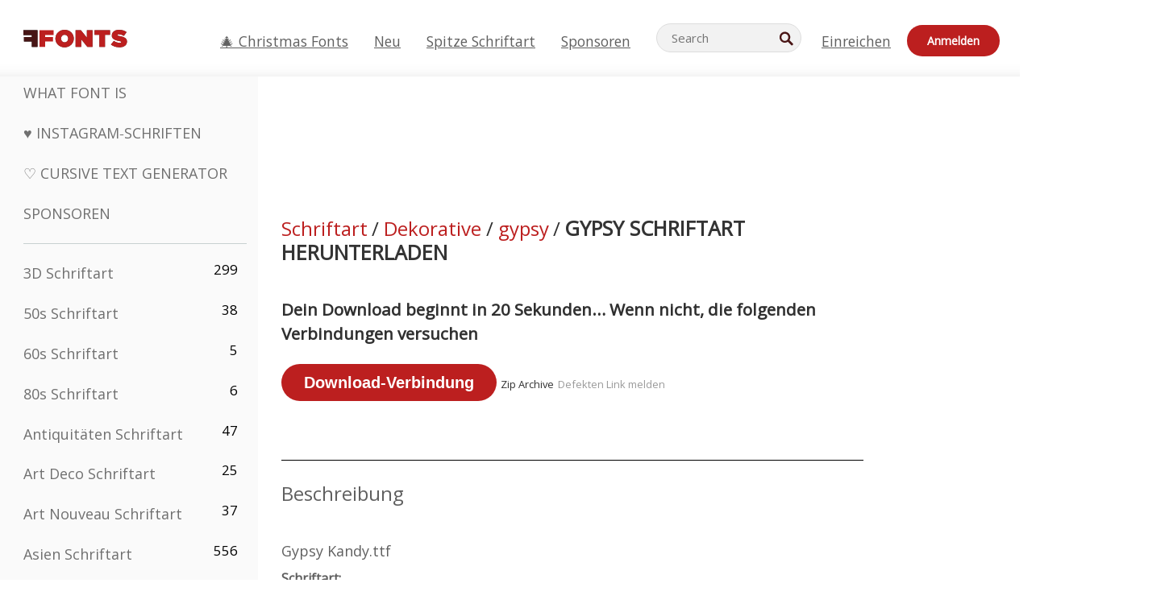

--- FILE ---
content_type: application/javascript
request_url: https://html-load.cc/script/ZGUuZmZvbnRzLm5ldA.js
body_size: 184517
content:
function a2g(){const H6=['stickyads','<number>|left|center|right|leftwards|rightwards','HTMLVideoElement','/gampad/ads','debug',']\x20by\x20[','MessageEvent','Document_URL','none|<custom-ident>+','auto|inter-character|inter-word|none','AddMatchOnce','Token','ad01','async','eval(atob(\x27','intrinsic|min-intrinsic|-webkit-fill-available|-webkit-fit-content|-webkit-min-content|-webkit-max-content|-moz-available|-moz-fit-content|-moz-min-content|-moz-max-content','target','keys','newcastleworld.com','meta','[csstree-match]\x20BREAK\x20after\x20','Profile','socdm.com','auto|after','Feature','plainchicken.com','ins','cesoirtv.com','appsflyer.com','viously.com','initLogMessageHandler','<\x27animation-duration\x27>||<easing-function>||<\x27animation-delay\x27>||<single-animation-iteration-count>||<single-animation-direction>||<single-animation-fill-mode>||<single-animation-play-state>||[none|<keyframes-name>]||<single-animation-timeline>','html','x:\x20','none|zoom','/prebid.js','rotate3d(\x20<number>\x20,\x20<number>\x20,\x20<number>\x20,\x20[<angle>|<zero>]\x20)','auto|<integer>{1,3}','log','11WsOcJG','scroll','ownerNode','[<\x27scroll-timeline-name\x27>||<\x27scroll-timeline-axis\x27>]#','PseudoClassSelector','random','HTMLScriptElement','timesofindia.indiatimes.com','<symbol>','teads','purpose','ownKeys','dpcm','option\x20expires\x20is\x20invalid','aborted','[<length-percentage>|<number>|auto]{1,4}','xhr_defer','hbwrapper.com','none|<filter-function-list>|<-ms-filter-function-list>','(function(){','scroll|fixed|local','Element_getElementsByClassName','this.postMessage(...arguments)','lvw','[data-ad-client]','isParentsDisplayNone','auto|none|visiblePainted|visibleFill|visibleStroke|visible|painted|fill|stroke|all|inherit','max','text/html','none|blink','String\x20or\x20url()\x20is\x20expected','initial|inherit|unset|revert|revert-layer','PseudoElementSelector','Yml4cXJod245emptNTRvMTJmZTBz','AtrulePrelude','as_inventory_frame_listener_adder','0|1','innerHTML','onParseError','<\x27top\x27>{1,2}','__selenium_evaluate','is_limited_ads','getReader','\x22\x20is\x20not\x20in\x20the\x20set.','aWQ=','getParameter','not-','A5|A4|A3|B5|B4|JIS-B5|JIS-B4|letter|legal|ledger','next','userAgent','htlb.casalemedia.com','/detect/script-block/script-blocked-checker','null','selectorsToForceProtect','cs.lkqd.net','_map','evalLength','VHg8V3xYdmN1YkN6LWVrVS8gb2lNCSY6JUlnPjJoe3Nb','forEachRight','lr-tb|rl-tb|tb-rl|lr|rl|tb','getComputedStyle','indexOf','adblock_fingerprint','setSource','https://fb.content-loader.com','cqmin','__gpp\x20not\x20found\x20within\x20timeout','nightmare','phantomas','Event_stopImmediatePropagation','consumeNumber','command','<ray()>|<url>|<basic-shape>','traffective','gpt-highfivve','[<age>?\x20<gender>\x20<integer>?]','Comment','limit_memory_filter','VENDOR','element\x20out\x20of\x20viewable\x20window','[Bot]\x20bot\x20UA\x20detected,\x20ua=',';\x20SameSite=None','nextState','lookupNonWSType','none|both|horizontal|vertical|block|inline','removeAttribute','<xyz-space>\x20[<number>|<percentage>|none]{3}','valueOf','monitoring','<number>|<percentage>','cDkxdHp4NGlic2h3ZjNxeWVuNTA2dWdvMm1rdjhscmpjNw==','onClick','not\x20<media-in-parens>','<\x27margin-inline-start\x27>','__fxdriver_evaluate','repeat-x|repeat-y|[repeat|space|round|no-repeat]{1,2}','[above|below|right|left]?\x20<length>?\x20<image>?','<angle-percentage>{1,2}','thread-','/getconfig/sodar','!(function(){','consumeUntilSemicolonIncluded','[<position>\x20,]?\x20[[[<-legacy-radial-gradient-shape>||<-legacy-radial-gradient-size>]|[<length>|<percentage>]{2}]\x20,]?\x20<color-stop-list>','<div','first','length','normal|multiply|screen|overlay|darken|lighten|color-dodge|color-burn|hard-light|soft-light|difference|exclusion|hue|saturation|color|luminosity','creativeId','acos(\x20<calc-sum>\x20)','getTargeting','[auto|reverse]||<angle>','computeSourceURL','mediarithmics.com','N2d0a3JwYzQ1bndoNmk4amZ2OTNic3lsYXFlem11Mm8xMA==','banner-','contains','$1\x20\x20\x20','<masking-mode>#','auto|balance|stable|pretty','country','numeric-only|allow-keywords','Number,\x20dimension,\x20ratio\x20or\x20identifier\x20is\x20expected','decorator','adngin-','event_sample_ratio','original','cross-fade(\x20<cf-mixing-image>\x20,\x20<cf-final-image>?\x20)','adjacket','as_json_modifier','inline-block|inline-list-item|inline-table|inline-flex|inline-grid','ivt','<ident-token>\x20:\x20<declaration-value>?\x20[\x27!\x27\x20important]?','<shape>|auto','halifaxcourier.co.uk','rel','protectUrlContext','PerformanceEntry','clientWidth','auto|from-font|[under||[left|right]]','slice','a-mx.com','leave','cXA1cjg0Mnljdnhqb3diYXo3dWh0czlnazZpMGVtbjEzZg==','zemanta.com','\x22\x20is\x20a\x20required\x20argument.','trys','text','__as_xhr_processed','[restore-rejections]\x20restoreDeferredRejections__adblock','bidsBackHandler','dogdrip.net','Window_frames','browsiprod.com','HTMLElement_style','indexww.com','getBidResponses','adcontainer','<div\x20class=\x22','xyz|xyz-d50|xyz-d65','MSG_ACK_INVISIBLE','ACK_VISIBLE','[<bg-layer>\x20,]*\x20<final-bg-layer>','Document_getElementsByTagName','<paint>','cqw','none|auto','FontFace','searchParams','emit','index','https://qa.ad-shield.io','a24xZWhvNmZqYnI0MHB4YzlpMnE=','start|center|end|justify','normal|sub|super','intervalId','bml1ZTh0bXlhY2ozbDkxcTY1Znhid3pydjdwbzJnazQw','js-tag.zemanta.com','none','`,\x20expected\x20`','azUyM3RscHplcXZzMHlqaDgxb2d1YTZ3bmJyN2M5bWY0aQ==','meta[name=\x22','<\x27cue-before\x27>\x20<\x27cue-after\x27>?','MAIN','errorTrace\x20signal\x20unexpected\x20behaviour','normal|break-all|keep-all|break-word|auto-phrase','tokenType','adshield_apply','sort','read-','none|ideograph-alpha|ideograph-numeric|ideograph-parenthesis|ideograph-space','PEdjcE9JLwl6QVglNj85byByLmJtRlJpZT5Lc18pdjtWdQ==','<forgiving-selector-list>','mfadsrvr.com','Attribute\x20selector\x20(=,\x20~=,\x20^=,\x20$=,\x20*=,\x20|=)\x20is\x20expected','as-search-','reserved1Output','liadm.com','scanSpaces','aXRoYw==','anymind','none|[[<dashed-ident>||<try-tactic>]|<\x27position-area\x27>]#','airtory.com','dXl5aw==','https://grid-bidder.criteo.com/openrtb_2_5/pbjs/auction/request','kargo-','ACK','[<filter-function>|<url>]+','cdn.confiant-integrations.net','<supports-condition>','_grecaptcha_ready','\x22googMsgType\x22','https://css-load.com','Exception\x20occurred\x20in\x20proxy\x20property\x20get\x20','http://127.0.0.1','tcloaded','<time>|<percentage>','cache_isbot','pop','content_ad','-ms-inline-flexbox|-ms-grid|-ms-inline-grid|-webkit-flex|-webkit-inline-flex|-webkit-box|-webkit-inline-box|-moz-inline-stack|-moz-box|-moz-inline-box','<page-margin-box-type>\x20\x27{\x27\x20<declaration-list>\x20\x27}\x27','asin(\x20<calc-sum>\x20)','<body','Failed\x20to\x20fetch','once','color(\x20<colorspace-params>\x20[/\x20[<alpha-value>|none]]?\x20)','cmd','mozInnerScreenX','dXNqbDRmaHdicHIzaXl6NXhnODZtOWV2Y243b2swYTIxdA==','At-rule\x20`@','about:','WhiteSpace','__as_xhr_open_args','cdn.optimizely.com','auto|smooth','<length>{1,2}|auto|[<page-size>||[portrait|landscape]]','clean','RVlmP1JOMmF9V2JVNWVIX3xTdEpv','cqb','__driver_evaluate','https://','checkAtrulePrelude','/health-check','webgl','criteo.com','priority','none|<integer>','devicePixelRatio','static.criteo.net','[<line-names>?\x20<track-size>]+\x20<line-names>?','\x20or\x20hex\x20digit','intentiq.com','<\x27column-width\x27>||<\x27column-count\x27>','adshield-loaded','linear-gradient(\x20[[<angle>|to\x20<side-or-corner>]||<color-interpolation-method>]?\x20,\x20<color-stop-list>\x20)','getAdUnitPath','mismatchLength','__lastWatirPrompt','\x20|\x20','data-meta','<grid-line>\x20[/\x20<grid-line>]{0,3}','lvh','DocumentFragment_getElementById','admost.com','Element_matches','<custom-ident>|<string>','window.external.toString\x20is\x20not\x20a\x20function','czN6Ym85YWhnZjdsazV5MGN1bXJwcW53eDZpNGpldnQy','localeCompare','css','blur(\x20<length>\x20)','action','reserved1','releaseCursor','(\x20[<mf-plain>|<mf-boolean>|<mf-range>]\x20)','Element_tagName','atrulePrelude','<number>','https://consent.newcastleworld.com','\x20\x20\x20\x20','navigator.mimeTypes\x20is\x20undefined','performance','supplierId','script-src-elem','HTMLAnchorElement','omid_message_method','nowrap|wrap|wrap-reverse','attributeValueKeys','state','https://consent.yorkshirepost.co.uk','done','horizontal|vertical|inline-axis|block-axis|inherit','pub.network','sparteo.com','bWpiMGZldTZseng3a3FoZ29wNGF0ODMxYzkyeXdpcjVu','https:','postMessage','NestingSelector','substring','<predefined-rgb>\x20[<number>|<percentage>|none]{3}','topics.authorizedvault.com','collect','encodeUrl','scroll(\x20[<axis>||<scroller>]?\x20)','before','maxAge','hookWindowProperty\x20Error:\x20','ME5tfXViQzlMNmt7Nygibng+cz1Lb11JQncveVNnZiVX','unsafe|safe','bored_panda_events','combo','strict','MW53c3I3dms4ZmgwbDN1dDkyamlncXg2ejQ1Y3BibXlv','outerWidth','window.parent.parent.confiant.services().onASTAdLoad','meta[http-equiv=\x22Content-Security-Policy\x22]','<display-outside>?&&[flow|flow-root]?&&list-item','gptFetchSlots','as_logs','unsortedForEach','invalid\x20url\x20(anchor\x20href\x20set):\x20','positions','text-ad','lookupValue','repeat(\x20[<integer\x20[1,∞]>]\x20,\x20[<line-names>?\x20<track-size>]+\x20<line-names>?\x20)','https://qa.html-load.com','__webdriver_script_fn','none|all|<dashed-ident>#','none|[ex-height|cap-height|ch-width|ic-width|ic-height]?\x20[from-font|<number>]','\x20undefined','`\x20for\x20`visit`\x20option\x20(should\x20be:\x20','bWlsYmAjM0JhcV07RFRWP2UuPCAmYw==','fromArray','hasAttribute','eventSampleRatio','declaration','isDelim','dvh','Identifier\x20\x22','renderer','<font-stretch-absolute>','findDeclarationValueFragments','start|end|center|stretch','<id-selector>|<class-selector>|<attribute-selector>|<pseudo-class-selector>','ApplePayError','Multiplier','<bg-size>#','<length>||<color>','googletagservices.com','fromSourceMap','Blocked\x20prebid\x20request\x20for\x20','readSequence','ui-serif|ui-sans-serif|ui-monospace|ui-rounded','<mask-reference>#','isEncodedUrl','Range_createContextualFragment','auto|normal|stretch|<baseline-position>|<overflow-position>?\x20[<self-position>|left|right]','ReadableStream\x20is\x20not\x20supported\x20in\x20fetchLater','bydata.com',';\x20Secure','Delim\x20\x22','string','ads-partners.coupang.com','ittpx-asia.eskimi.com','dXk4b2EyczZnNGozMDF0OWJpcDdyYw==','_prototype','getTokenStart','skipWs','as_key','(\x5cs|>)','leftComparison','bWFHO0ZULmUyY1l6VjolaX0pZzRicC1LVVp5PHdMCl8/','set\x20','@stylistic|@historical-forms|@styleset|@character-variant|@swash|@ornaments|@annotation','internet_explorer','edl','eXB3engydXNtOG9nNXE3NHRhbmxiNnJpM3ZjZWhqOWtmMQ==','//#\x20sourceURL=mediation.js','__webdriverFunc','hidden','ats.rlcdn.com','fxios/','includes','adscale.de','auto|none|<dashed-ident>|<scroll()>|<view()>','connatix.com','`\x20node\x20type\x20definition','setSourceContent','Load\x20stylesheet\x20results:\x20','https://prebid.cootlogix.com/prebid/multi/','CanvasCaptureMediaStream','[contextual|no-contextual]','oklch(\x20[<percentage>|<number>|none]\x20[<percentage>|<number>|none]\x20[<hue>|none]\x20[/\x20[<alpha-value>|none]]?\x20)','isInRootIframe','configurable','nullable','declarationList','throwError','DOMContentLoaded','originalColumn','getEntriesByType','RENDERER','normal|none|[<common-lig-values>||<discretionary-lig-values>||<historical-lig-values>||<contextual-alt-values>||stylistic(\x20<feature-value-name>\x20)||historical-forms||styleset(\x20<feature-value-name>#\x20)||character-variant(\x20<feature-value-name>#\x20)||swash(\x20<feature-value-name>\x20)||ornaments(\x20<feature-value-name>\x20)||annotation(\x20<feature-value-name>\x20)||[small-caps|all-small-caps|petite-caps|all-petite-caps|unicase|titling-caps]||<numeric-figure-values>||<numeric-spacing-values>||<numeric-fraction-values>||ordinal||slashed-zero||<east-asian-variant-values>||<east-asian-width-values>||ruby]','navigator','self','visible','<declaration-value>?','<custom-ident>','none|<single-transition-property>#','<single-animation-fill-mode>#','add|subtract|intersect|exclude','Timed\x20out\x20waiting\x20for\x20consent\x20readiness','<\x27border-bottom-left-radius\x27>','/cou/api_reco.php','Blocked\x20prebid\x20request\x20error\x20for\x20','contentDocument','cancelIdleCallback','lexer','Element_setAttribute','delete','min(\x20<calc-sum>#\x20)','Scope','ease|ease-in|ease-out|ease-in-out|cubic-bezier(\x20<number\x20[0,1]>\x20,\x20<number>\x20,\x20<number\x20[0,1]>\x20,\x20<number>\x20)','sourceMapURL\x20could\x20not\x20be\x20parsed','openx.net','Type\x20of\x20node\x20should\x20be\x20an\x20Object','initMain','XMLHttpRequest_statusText','pub_728x90','adsdk.microsoft.com','[auto|<integer>]{1,3}','luminance|alpha','consumeUntilLeftCurlyBracketOrSemicolon','script_version','brandmetrics.com','DocumentFragment','<boolean-expr[','event_type','var(','indiatimes.com','dimension-token','image(\x20<image-tags>?\x20[<image-src>?\x20,\x20<color>?]!\x20)','text-ad-links','normal|strong|moderate|none|reduced','4dex.io','<image>','[name^=\x22google_ads_iframe\x22]','none|circle|disc|square','(E2)\x20Invalid\x20protect\x20url:\x20','mmctsvc.com','SIMID:','invalid\x20protect-id\x20length:\x20','nthChildOf','not\x20<supports-in-parens>|<supports-in-parens>\x20[and\x20<supports-in-parens>]*|<supports-in-parens>\x20[or\x20<supports-in-parens>]*','Unknown\x20node\x20type:','content-ad','getPrototypeOf','MediaSettingsRange','adfarm1.adition.com','[normal|x-slow|slow|medium|fast|x-fast]||<percentage>','open','<integer>|auto','adWrapper','CSSPrimitiveValue','<\x27max-block-size\x27>','translate3d(\x20<length-percentage>\x20,\x20<length-percentage>\x20,\x20<length>\x20)','none|chained','springserve.com','conic-gradient(\x20[from\x20<angle>]?\x20[at\x20<position>]?\x20,\x20<angular-color-stop-list>\x20)','rad','paint(\x20<ident>\x20,\x20<declaration-value>?\x20)','\x22\x20is\x20expected','addAtrule_','from(\x20<color>\x20)|color-stop(\x20[<number-zero-one>|<percentage>]\x20,\x20<color>\x20)|to(\x20<color>\x20)','modifier','stack','callback','normal|[<east-asian-variant-values>||<east-asian-width-values>||ruby]','thebrighttag.com','x-frame-width','{-token','delim-token','<bg-image>||<bg-position>\x20[/\x20<bg-size>]?||<repeat-style>||<attachment>||<box>||<box>','https://ad-delivery.net/px.gif?ch=1','isInIframe','wechat','none|<angle>|[x|y|z|<number>{3}]&&<angle>','[<box>|border|padding|content|text]#','loaded','none|<filter-function-list>','gecko','<\x27border-bottom-right-radius\x27>','input','</script><script\x20src=\x22','shouldPageviewOnUrlChange','defineOutOfPageSlot','location','Counter','is_acceptable_ads_blocked','edg/','running|paused','<empty\x20string>','urlGenerate','[<\x27outline-width\x27>||<\x27outline-style\x27>||<\x27outline-color\x27>]','protectedHeader','alphaStr','http://api.dable.io/widgets/','window.parent.parent.apstag.runtime.callCqWrapper','https://ap.lijit.com/rtb/bid','<\x27block-size\x27>','charAt','srgb|srgb-linear|display-p3|a98-rgb|prophoto-rgb|rec2020','cache_is_blocking_ads','https://securepubads.g.doubleclick.net/gampad/ads','http','ad_','SYN','land','auto|<position>','TopLevelCss','none|<url>','auto|start|end|center|baseline|stretch','snapInterval(\x20<length-percentage>\x20,\x20<length-percentage>\x20)|snapList(\x20<length-percentage>#\x20)',',\x20y:\x20','prev_scp','<complex-selector-list>','Comma','loc','<line-style>{1,4}','/analytics?host=','always|auto|avoid','domain\x20switch:\x20no\x20src\x20attribute','is_admiral_adwall_rendered','item\x20doesn\x27t\x20belong\x20to\x20list','<bg-image>#','invert(\x20<number-percentage>\x20)','generic','[<counter-name>\x20<integer>?|<reversed-counter-name>\x20<integer>?]+|none','main_richload','no-limit|<integer>','kayzen.io','counter(\x20<counter-name>\x20,\x20<counter-style>?\x20)','<\x27padding-left\x27>','adpushup.com','tpmn','Script','InE0CkozZmtaaGombHRgd0g1MFQ9J2d8KEVQW0ItUVlE','fs-','SVGElement','mediaType','normal|reverse|inherit','prev','connectad.io','getDetections','MzZxejBtdjl0bmU3a3dyYTVpMXVqeDI4b3lmc3BjZ2xoNA==','dmJybDRzN3U5ZjhuejVqcHFpMG13dGU2Y3loYWcxM294','Warning:\x20set-cookie-parser\x20appears\x20to\x20have\x20been\x20called\x20on\x20a\x20request\x20object.\x20It\x20is\x20designed\x20to\x20parse\x20Set-Cookie\x20headers\x20from\x20responses,\x20not\x20Cookie\x20headers\x20from\x20requests.\x20Set\x20the\x20option\x20{silent:\x20true}\x20to\x20suppress\x20this\x20warning.','privacymanager.io','snapInterval(\x20<percentage>\x20,\x20<percentage>\x20)|snapList(\x20<percentage>#\x20)','option\x20encode\x20is\x20invalid','<hex-color>|<absolute-color-function>|<named-color>|transparent','[<length>{2,3}&&<color>?]','Integer\x20is\x20expected','northernirelandworld.com','<line-width>{1,4}','adfit','<\x27flex-shrink\x27>','HTMLStyleElement','createDescriptor','CSSMozDocumentRule','publift','rightComparison','HTML','Parse\x20error:\x20','api.assertcom.de','<string>\x20[<integer>|on|off]?','none|<dashed-ident>#','data-ignore','__prehooked','class\x20extends\x20self.XMLHttpRequest','gpt-geniee','catch','selenium','rhombusads.com','hooking\x20started\x20without\x20preframe\x20hooking','none|hidden|dotted|dashed|solid|double|groove|ridge|inset|outset','addModule','resolvedOptions','https://fastlane.rubiconproject.com/a/api/fastlane.json','semicolon-token','view(\x20[<axis>||<\x27view-timeline-inset\x27>]?\x20)','sn-','none|always|column|page|spread','larger|smaller','yieldlove-ad-serving.net','insertAdjacentElement','application/json','AdThrive_','#adshield','[<url>|url-prefix(\x20<string>\x20)|domain(\x20<string>\x20)|media-document(\x20<string>\x20)|regexp(\x20<string>\x20)]#','O2ZlUVhcLk54PHl9MgpVOWJJU0wvNmkhWXUjQWh8Q15a',']-token','UnicodeRange','urlFilter','[clip|ellipsis|<string>]{1,2}','safari','bricks-co.com','radial-gradient(\x20[<ending-shape>||<size>]?\x20[at\x20<position>]?\x20,\x20<color-stop-list>\x20)','CAN_content','anonymised.io','-moz-radial-gradient(\x20<-legacy-radial-gradient-arguments>\x20)|-webkit-radial-gradient(\x20<-legacy-radial-gradient-arguments>\x20)|-o-radial-gradient(\x20<-legacy-radial-gradient-arguments>\x20)','<style-condition>|<style-feature>','data:text/html,','text-ads','<\x27inset-block-end\x27>','Blocked\x20','Blocked\x20slot\x20define:\x20[','auto|baseline|before-edge|text-before-edge|middle|central|after-edge|text-after-edge|ideographic|alphabetic|hanging|mathematical','Class\x20extends\x20value\x20','__fxdriver_unwrapped','[<container-name>]?\x20<container-condition>','blocking_acceptable_ads','EOF-token','20030107','platform','https://fb.css-load.com','cust_params','even','children','getCategoryExclusions','@top-left-corner|@top-left|@top-center|@top-right|@top-right-corner|@bottom-left-corner|@bottom-left|@bottom-center|@bottom-right|@bottom-right-corner|@left-top|@left-middle|@left-bottom|@right-top|@right-middle|@right-bottom','saturate(\x20<number-percentage>\x20)','<url>','<an-plus-b>|even|odd','prev_iu_szs','postrelease.com','sunderlandecho.com','sdk','CDO','mediatradecraft.com','X2w8IFZ6cURGOjJnNjF3e2ltKCI3TEFaYS9eaiVcJ0s/','ad-delivery.net','is_admiral_active','pub_300x250m','plugins','enliple','notebookcheck.com','(-token','has','Not\x20a\x20Declaration\x20node','toggle','matchAll','sourceMap','gpt-','<compositing-operator>#','<relative-real-selector-list>','createAuctionNonce','none|<length-percentage>|min-content|max-content|fit-content|fit-content(\x20<length-percentage>\x20)|stretch|<-non-standard-size>','sdk_version','getConfig','defineSlot','Invalid\x20URL:\x20','equals','svb','<box>|margin-box','create','HTMLStyleElement_insertBefore','yellowblue.io','DOMParser_parseFromString','data-sdk','[auto|block|swap|fallback|optional]','blocked_script_cache','whatcardev.haymarket.com','<length>|<percentage>|auto','<angle>|<percentage>','sn_ad_label_','compareByGeneratedPositionsDeflatedNoLine','eatDelim','Exception\x20occurred\x20in\x20proxy\x20property\x20set\x20','adingo','none|manual|auto','collapse|separate','[discretionary-ligatures|no-discretionary-ligatures]','<mf-name>\x20:\x20<mf-value>','custom-ident','[auto|alphabetic|hanging|ideographic]','botd\x20timeout','<family-name>#','tel:','isVisible','<\x27inset-inline-end\x27>','additionalAdsBait','[native\x20code]','googlesyndication.com','sync.search.spotxchange.com','appconsent.io','https://cmp.autobild.de','N/A','XMLHttpRequest_responseType','normal|<number>|<length>|<percentage>','<url>|<string>','getVersion','reverse','auto|fixed','<length-percentage>|closest-side|farthest-side','forEachToken','cmVzZXJ2ZWQySW5wdXQ=','CSSStyleDeclaration','auto|<length>','scale','lax','Function','urlRegexes','normal|reverse|alternate|alternate-reverse','offset','lines','getLocationFromList','aditude.io','smartadserver.com','AttributeSelector','cssWideKeywordsSyntax','__as_is_ready_state_change_loading','Document_querySelector','noktacom.rtb.monetixads.com','<dashed-ident>','JSON_stringify','none|non-scaling-stroke|non-scaling-size|non-rotation|fixed-position','v4ac1eiZr0','_blank','[<length-percentage>|left|center|right]#','<pseudo-page>+|<ident>\x20<pseudo-page>*','<\x27min-width\x27>','scribens.fr','fields','allowPrebid','parseFromString','<\x27flex-grow\x27>','idx','onorientationchange','not','svw','}-token','HTMLIFrameElement_name','originalUrl','beforeunload','ladsp.com','[[<integer>|infinite]{2}]#|auto','KHIlOTZqVks3e2tQCWdEaE9jRnMnMTtNIkl1UVoveXFB','cmVzZXJ2ZWQyT3V0cHV0','`\x20should\x20not\x20contain\x20a\x20prelude','podname.com','advertisement__label','external','Window_requestIdleCallback','_sourceRoot','\x22></script>','addEventListener','Identifier\x20or\x20parenthesis\x20is\x20expected','center|start|end|flex-start|flex-end','normal|allow-discrete','<length>\x20<length>?','[<box>|border|padding|content]#','HTMLSourceElement_src','explicit','isVisibleContent','Terminate\x20-\x20not\x20active','consume','svmin','dvmax','HTMLLinkElement_as','auto|<svg-length>','sandbox','disallowEmpty','function\x20','ports','bounceexchange.com','none|proximity|mandatory','term','List<','[row|column]||dense','/runner.html','auto|none|[[pan-x|pan-left|pan-right]||[pan-y|pan-up|pan-down]||pinch-zoom]|manipulation','remove','pos','_parent','Notification','<blend-mode>#','<calc-value>\x20[\x27*\x27\x20<calc-value>|\x27/\x27\x20<number>]*','not\x20<style-in-parens>|<style-in-parens>\x20[[and\x20<style-in-parens>]*|[or\x20<style-in-parens>]*]','issue','createList','[visible|hidden|clip|scroll|auto]{1,2}|<-non-standard-overflow>','[<linear-color-stop>\x20[,\x20<linear-color-hint>]?]#\x20,\x20<linear-color-stop>','class','adingo.jp','DisallowEmpty','callPhantom','matched','label','adkernel.com','northantstelegraph.co.uk','setTargetingForGPTAsync','adblock_circumvent_score','ybar','logicieleducatif.fr','skimresources.com','updateCursors','dWwyb3cwMWo5enE1OG1mazRjdjM3YWJzeWlndGVoNnhu','<single-animation-composition>#','idRegex','<mask-layer>#','<\x27list-style-type\x27>||<\x27list-style-position\x27>||<\x27list-style-image\x27>','avplayer.com','poster','https://cmp.computerbild.de','pageview_id','denied','domain\x20switch:\x20ignore','list','Combinator','HTMLIFrameElement','HTMLMetaElement','documentElement','filename','none|in-flow|all','ad.as.amanad.adtdp.com','as_window_id','parent','ay.delivery','start|end|left|right|center|justify|match-parent','onlyForAsTest','CSSStyleDeclaration_setProperty','https://orbidder.otto.de/bid','_phantom','<number-percentage>{1,4}&&fill?','onetag-sys.com','[src*=','content','getComponents','auto|<time>','Rule','unit','djlhcHlpazYyMzBqNW1sN244YnVxcmYxemdzY2V3eHQ0','setPrototypeOf','[<\x27view-timeline-name\x27>\x20<\x27view-timeline-axis\x27>?]#','leader(\x20<leader-type>\x20)','auto|none|antialiased|subpixel-antialiased','auto|use-script|no-change|reset-size|ideographic|alphabetic|hanging|mathematical|central|middle|text-after-edge|text-before-edge','adsafeprotected.com','dataset','as-revalidator','/ssvast_track/v2','[center|[[left|right|x-start|x-end]?\x20<length-percentage>?]!]#','id5-sync.com','\x5c$&','getAdserverTargeting','<ns-prefix>?\x20<ident-token>','isBalanceEdge','interstitial','contentsfeed.com','inset(\x20<length-percentage>{1,4}\x20[round\x20<\x27border-radius\x27>]?\x20)','protect','CefSharp','adSlot','nexx360.io','add','FeatureRange','prevUntil','aTtVaidbPHciRFQwbFpMZ1M4ZiNoeHNNVn10eTpFLSlg','https://consent.edinburghnews.scotsman.com','insertRule','__gpp','target-counters(\x20[<string>|<url>]\x20,\x20<custom-ident>\x20,\x20<string>\x20,\x20<counter-style>?\x20)','CSSStyleSheet','Failed\x20to\x20detect\x20bot:','static.doubleclick.net','https://onetag-sys.com/prebid-request','eatIdent','rlh','https://static.criteo.net/js/ld/publishertag.prebid.js','option\x20maxAge\x20is\x20invalid','LklwPnN6SjhFd2FoWU0vdjt5S2M9ZgooW19UIHEzbk9T','ad.360yield-basic.com','noopener','translateY(\x20<length-percentage>\x20)','isFirefox','declarators','#as_domain','auto|<anchor-name>','Analytics.event(','pipeThrough','data-owner','var(\x20<custom-property-name>\x20,\x20<declaration-value>?\x20)','male|female|neutral','https://static.dable.io/dist/plugin.min.js','prependData','getServices','`\x20for\x20','adv-','EventTarget_addEventListener','matches','RegExp','adthrive-','dggn','right','delay','<\x27margin-inline-end\x27>','content-box|border-box','Operator','normal|embed|isolate|bidi-override|isolate-override|plaintext|-moz-isolate|-moz-isolate-override|-moz-plaintext|-webkit-isolate|-webkit-isolate-override|-webkit-plaintext','toPrimitive','some','<\x27margin-block\x27>','HTMLElement_title','outerHeight','as_apply','/ivt/detect','set-cookie-parser\x20encountered\x20an\x20error\x20while\x20decoding\x20a\x20cookie\x20with\x20value\x20\x27','rgb(\x20<percentage>{3}\x20[/\x20<alpha-value>]?\x20)|rgb(\x20<number>{3}\x20[/\x20<alpha-value>]?\x20)|rgb(\x20<percentage>#{3}\x20,\x20<alpha-value>?\x20)|rgb(\x20<number>#{3}\x20,\x20<alpha-value>?\x20)','HTMLIFrameElement_src','/recaptcha/api2/aframe','[<integer>&&<symbol>]#','none|auto|textfield|menulist-button|<compat-auto>','sameSite','fminer','img_dggnaogcyx5g7dge2a9x2g7yda9d','stopImmediatePropagation','reference','raider.io','kobe-journal.com','HTMLAnchorElement_port','matrix(\x20<number>#{6}\x20)','<\x27min-height\x27>','pw-','calc(\x20<calc-sum>\x20)','QjggL1k5b11WSENfcDN5dApoVE9OaTVxNklHLXI9Mmcl','_set','auto|optimizeSpeed|optimizeLegibility|geometricPrecision','<url>|<image()>|<image-set()>|<element()>|<paint()>|<cross-fade()>|<gradient>','flow|flow-root|table|flex|grid|ruby','return','HTMLSourceElement','last_bfa_at','[Bot]\x20bot\x20detected,\x20botKind=','Failed\x20to\x20load\x20profile:\x20','\x27>\x27|\x27+\x27|\x27~\x27|[\x27|\x27\x20\x27|\x27]','columns','none|element|text','10733752hrxXSg','<\x27container-name\x27>\x20[/\x20<\x27container-type\x27>]?','Generic','matcher','adroll.com','https://consent.lep.co.uk','<single-animation>#','navigator.connection\x20is\x20undefined','<\x27border-image-source\x27>||<\x27border-image-slice\x27>\x20[/\x20<\x27border-image-width\x27>|/\x20<\x27border-image-width\x27>?\x20/\x20<\x27border-image-outset\x27>]?||<\x27border-image-repeat\x27>','getOutOfPage','none|text|all|-moz-none','vmax','Click','colon-token','ot-','banner-ad','<ident>\x20[\x27.\x27\x20<ident>]*','\x22\x20as-key=\x22','adsinteractive','sent','isInAdIframe','addType_','normal|<percentage>','\x27))','[shorter|longer|increasing|decreasing]\x20hue','EventTarget_removeEventListener','Identifier\x20is\x20expected\x20but\x20function\x20found','windowExternal','protectHtml','slot','skip-node','cmVzZXJ2ZWQy','/static/topics/topics_frame.html','<urange>#','isEncodedId','prompt','args','4312524AjFYHl','qrscanner.net','navigator.appVersion\x20is\x20undefined','removeProperty','navigator.permissions.query\x20is\x20not\x20a\x20function','QiBjMQkzRlklPGZfYjJsdV44Wk5DeiNHJ3ZXTTdyJlE9','HTMLAnchorElement_pathname','mode','parseString','drag|no-drag','clone','as_domain','bzVoa203OHVwMnl4d3Z6c2owYXQxYmdscjZlaTQzbmNx','/pagead/gen_204?','<grid-line>','reason','as_','ad-','botd','opts','Selector\x20is\x20expected','compareByOriginalPositionsNoSource','condition','in\x20[<rectangular-color-space>|<polar-color-space>\x20<hue-interpolation-method>?|<custom-color-space>]','style','vmin','captureEvents','bp_','ads-twitter.com','translateZ(\x20<length>\x20)','bind','requestAnimationFrame','<header','_Selenium_IDE_Recorder','a[target=\x22_blank\x22][rel=\x22noopener\x20noreferrer\x22]:has(>\x20div#container\x20>\x20div.img_container\x20>\x20img[src^=\x22https://asset.ad-shield.cc\x22])\x0abody\x20>\x20a[href^=\x22https://www.amazon.\x22][href*=\x22tag=adshield\x22][target=\x22_blank\x22]\x0abody\x20>\x20a[href^=\x22https://s.click.aliexpress.com\x22][target=\x22_blank\x22][rel=\x22noopener\x20noreferrer\x22]\x0aadfm-ad\x0aamp-ad-exit\x20+\x20div[class^=\x22img_\x22]:has(+\x20div[aria-hidden=\x22true\x22]\x20+\x20amp-pixel\x20+\x20amp-pixel)\x0aamp-ad-exit\x20+\x20div[class^=\x22img_\x22]:has(+\x20div[aria-hidden=\x22true\x22]\x20+\x20amp-pixel\x20+\x20div[style^=\x22bottom:0;right:0;width\x22])\x0aamp-ad-exit\x20+\x20div[class^=\x22img_\x22]:has(+\x20div[aria-hidden=\x22true\x22]\x20+\x20div[style^=\x22bottom:0;right:0;width\x22])\x0aamp-img[class^=\x22img_\x22][style=\x22width:300px;height:250px;\x22]\x0aamp-img[class^=\x22img_\x22][style=\x22width:336px;height:280px;\x22]\x0aa[href*=\x22-load\x22][href*=\x22.com/content/\x22]\x20>\x20amp-img[src^=\x22https://tpc.googlesyndication.com/daca_images/simgad/\x22]\x0aa[href*=\x22-load\x22][href*=\x22.com/content/\x22][attributionsrc^=\x22https://track.u.send.microad.jp\x22]\x0aa[href*=\x22-load\x22][href*=\x22.com/content/\x22][style$=\x22margin:0px\x20auto;text-decoration:none;\x22]\x0aa[href*=\x22-load\x22][href*=\x22.com/content/\x22][attributiondestination=\x22https://appier.net\x22]\x0aa[href*=\x22-load\x22][href*=\x22.com/content/\x22][style=\x22display:inline-block;\x22]\x0aa[href=\x22javascript:void(window.open(clickTag))\x22]\x20>\x20div[id^=\x22img_\x22]\x0aa[style=\x22text-decoration:none;\x22]\x20>\x20div[style^=\x22border:\x20none;\x20margin:\x200px;\x22]\x0aa[style^=\x22background:transparent\x20url\x22][style*=\x22html-load.com/\x22]\x0abody\x20>\x20a[attributionsrc*=\x22html-load.com/\x22]\x0abody\x20>\x20a[href^=\x22https://content-loader.com/content\x22][target=\x22_top\x22]\x0abody\x20>\x20a[href^=\x22https://html-load.com/content\x22][target=\x22_top\x22]\x0abody\x20>\x20a[target=\x22_blank\x22][rel=\x22noopener\x20noreferrer\x22][href^=\x22https://07c225f3.online/content\x22][href*=\x22/0/\x22]\x0abody\x20>\x20a[target=\x22_blank\x22][rel=\x22noopener\x20noreferrer\x22][href*=\x22-load\x22][href*=\x22.com/content/\x22][href*=\x22/0/\x22]\x0abody\x20>\x20div:not([class]):not([id])\x20>\x20script\x20+\x20div[id^=\x22img_\x22]\x20>\x20div[id^=\x22img_\x22][visibility=\x22visible\x22]\x0abody\x20>\x20div:not([class]):not([id])\x20>\x20script\x20+\x20div[id^=\x22img_\x22]\x20>\x20script\x20+\x20span[id^=\x22img_\x22][style]\x20>\x20a[href*=\x22-load\x22][href*=\x22.com/content/\x22]\x0abody\x20>\x20div[class^=\x22img_\x22]\x20>\x20a[href*=\x22-load\x22][href*=\x22.com/content/\x22][target=\x22_blank\x22]\x0abody\x20>\x20div[class^=\x22img_\x22]\x20>\x20style\x20+\x20div[id^=\x22img_\x22]\x20+\x20div[class^=\x22img_\x22]\x0abody\x20>\x20div[class^=\x22img_\x22][id^=\x22img_\x22]\x20>\x20button[type=\x22button\x22][class^=\x22img_\x22][id^=\x22img_\x22]\x0abody\x20>\x20div[id^=\x22img_\x22]\x20>\x20div[style$=\x22height:280px;\x22][class*=\x22\x20img_\x22]\x0abody\x20>\x20div[id^=\x22img_\x22]:has(+\x20amp-pixel\x20+\x20amp-analytics)\x0abody\x20>\x20div[id^=\x22img_\x22]:has(+\x20amp-pixel\x20+\x20div[style^=\x22bottom:0;right:0;width\x22])\x0abody\x20>\x20div[style=\x22display:inline\x22]\x20>\x20div[class^=\x22img_\x22][id^=\x22img_\x22]\x0abody\x20>\x20iframe[src*=\x22-load\x22][src*=\x22.com/content/\x22]\x20+\x20div[id^=\x22img_\x22]\x0abody\x20>\x20iframe[src*=\x22-load\x22][src*=\x22.com/content/\x22]\x20~\x20script\x20+\x20div[class^=\x22img_\x22]\x0abody\x20>\x20script\x20+\x20div\x20+\x20div[style=\x22display:inline\x22]\x20>\x20a[target=\x22_blank\x22][href*=\x22-load\x22][href*=\x22.com/content/\x22]\x0abody\x20>\x20script\x20+\x20script\x20+\x20script\x20+\x20div\x20+\x20div[style=\x22display:inline\x22]\x20>\x20div:not([id]):not([class])\x0abody\x20>\x20script\x20+\x20script\x20+\x20script\x20+\x20div\x20+\x20div[style=\x22display:inline\x22]\x20>\x20div[class^=\x22img_\x22][id^=\x22img_\x22]\x20>\x20div[class^=\x22img_\x22]\x20>\x20div[class^=\x22img_\x22]\x20>\x20div[class*=\x22\x20img_\x22]\x20>\x20a[href*=\x22-load\x22][href*=\x22.com/content/\x22][target=\x22_blank\x22][rel=\x22nofollow\x22]\x0abody\x20>\x20script[src]:first-child\x20+\x20div:not([id]):not([class])\x20>\x20script\x20+\x20script[src]\x20+\x20script\x20+\x20div[id^=\x22img_\x22]\x0abody\x20>\x20script[src]:first-child\x20+\x20script\x20+\x20div:not([id]):not([class])\x20>\x20script\x20+\x20script[src]\x20+\x20script\x20+\x20div[id^=\x22img_\x22]\x0abody[class^=\x22img_\x22]\x20>\x20div[style$=\x22-webkit-tap-highlight-color:rgba(0,0,0,0);\x22]\x0abody[class^=\x22img_\x22][style$=\x22running\x20none;\x22]\x0abody[class^=\x22img_\x22][style^=\x22background-color\x22]\x0abody[class^=\x22img_\x22][style^=\x22opacity:\x201;\x22]\x0abody[onclick=\x22ExitApi.exit();\x22][style=\x22cursor:pointer\x22]\x20>\x20a[href=\x22javascript:(function(){open(window.clickTag)})()\x22]\x0abody[style$=\x22transform-origin:\x20left\x20top;\x22]\x20>\x20div[id^=\x22img_\x22]\x0adiv:not([class])\x20+\x20style\x20+\x20div[class^=\x22img_\x22]\x20>\x20img[src*=\x22.com/content/\x22]\x0adiv[class^=\x22img_\x22]\x20>\x20table[class^=\x22img_\x22]\x0adiv[class^=\x22img_\x22][onclick^=\x22handleClick(event,\x20\x27https:\x22]\x0adiv[class^=\x22img_\x22][started=\x22true\x22]\x0adiv[class^=\x22img_\x22][style$=\x22196px;\x20position:\x20absolute;\x22]\x0adiv[class^=\x22img_\x22][style=\x22width:100%\x22]\x0adiv[class^=\x22img_\x22][style^=\x22background:\x20url(\x22https://html-load.com\x22]\x0adiv[class^=\x22img_\x22][style^=\x22grid-template-areas:\x27product-image\x20buy-box\x22]\x0adiv[class^=\x22img_\x22][style^=\x22height:189px;\x22]\x0adiv[class^=\x22img_\x22][style^=\x22width:\x20410px\x22]\x20>\x20div[class^=\x22img_\x22]\x20>\x20lima-video\x0adiv[class^=\x22img_\x22][id^=\x22img_\x22][active_view_class_name]\x0adiv[class^=\x22img_\x22][id^=\x22img_\x22][style^=\x22width:\x20300px;\x20height:\x20254px;\x22]\x0adiv[id^=\x22img_\x22]\x20>\x20div[id^=\x22img_\x22][style=\x22width:\x20auto;\x22]\x0adiv[id^=\x22img_\x22]\x20>\x20div[style$=\x22text-decoration:none;width:300px;\x22]\x0adiv[id^=\x22img_\x22]\x20>\x20div[style^=\x22margin:0;padding:0;\x22]\x0adiv[id^=\x22img_\x22]\x20>\x20svg[style$=\x22overflow:visible;z-index:0;box-shadow:none;\x22]\x0adiv[id^=\x22img_\x22]:first-child\x20>\x20div[aria-hidden=\x22true\x22]\x20+\x20div[id^=\x22img_\x22]\x0adiv[id^=\x22img_\x22][class^=\x22img_\x22][lang][style=\x22overflow:\x20hidden;\x20width:\x20100%;\x20height:\x20100%;\x22]\x0adiv[id^=\x22img_\x22][class^=\x22img_\x22][mode]\x0adiv[id^=\x22img_\x22][coupang]\x0adiv[id^=\x22img_\x22][ggnoclick]\x0adiv[id^=\x22img_\x22][onclick=\x22fireClickHandler()\x22]\x0adiv[id^=\x22img_\x22][onclick^=\x22window.open\x22]\x0adiv[id^=\x22img_\x22][ontouchend$=\x22touchEnd(event)\x22]\x0adiv[id^=\x22img_\x22][role=\x22button\x22]\x0adiv[id^=\x22img_\x22][style*=\x22font-family:\x20arial,\x20helvetica,\x20sans-serif;\x22]\x0adiv[id^=\x22img_\x22][style$=\x22height:\x20248px;\x20overflow:\x20hidden;\x22]\x0adiv[id^=\x22img_\x22][style$=\x22height:100px;\x22]\x0adiv[id^=\x22img_\x22][style$=\x22height:90px;overflow:hidden;\x22]\x0adiv[id^=\x22img_\x22][style$=\x22justify-content:\x20center;\x20align-items:\x20center;\x20position:\x20relative;\x22]\x0adiv[id^=\x22img_\x22][style$=\x22overflow:hidden;\x20display:inline-block;\x22]\x0adiv[id^=\x22img_\x22][style$=\x22padding:\x200px;\x20display:\x20inline-block;\x22]\x0adiv[id^=\x22img_\x22][style$=\x22position:\x20sticky;\x20top:\x200;\x20z-index:\x201;\x22]\x0adiv[id^=\x22img_\x22][style$=\x22width:\x20100%;\x20z-index:\x202147483647;\x20display:\x20block;\x22]\x0adiv[id^=\x22img_\x22][style$=\x22width:\x20100%;\x20z-index:\x202147483647;\x22]\x0adiv[id^=\x22img_\x22][style$=\x22width:100%;height:250px;overflow:hidden;\x22]\x0adiv[id^=\x22img_\x22][style=\x22cursor:\x20pointer;\x22]\x0adiv[id^=\x22img_\x22][style=\x22opacity:\x201;\x22]\x0adiv[id^=\x22img_\x22][style=\x22overflow:hidden;\x22]\x0adiv[id^=\x22img_\x22][style=\x22width:\x20300px;\x22]\x0adiv[id^=\x22img_\x22][style=\x22width:300px;height:200px;\x22]\x0adiv[id^=\x22img_\x22][style^=\x22display:\x20flex;\x20justify-content:\x20center;\x20align-items:\x20center;\x20width:\x20300px;\x22]\x0adiv[id^=\x22img_\x22][style^=\x22height:\x20250px;\x20width:\x20300px;\x22]\x0adiv[id^=\x22img_\x22][style^=\x22margin:\x200px;\x20padding:\x200px;\x20position:\x20fixed;\x20top:\x200px;\x20left:\x200px;\x20width:\x20100%;\x20z-index:\x202147483647;\x22]\x0adiv[id^=\x22img_\x22][style^=\x22margin:0;padding:0;display:block;position:fixed;left:0;\x22]\x0adiv[id^=\x22img_\x22][style^=\x22overflow:\x20hidden;\x20width:\x20320px;\x22]\x0adiv[id^=\x22img_\x22][style^=\x22position:\x20fixed;\x20bottom:\x200;\x20left:\x200;\x20width:\x20100%;\x20z-index:2147483647;\x22]\x0adiv[id^=\x22img_\x22][style^=\x22position:\x20fixed;\x20bottom:\x200px;\x20left:\x200px;\x20width:\x20100%;\x20z-index:\x202147483647;\x22]\x0adiv[id^=\x22img_\x22][style^=\x22position:absolute;width:100%;height:100%;\x22]\x0adiv[id^=\x22img_\x22][style^=\x22width:\x20100%;\x20height:\x20100px;\x20position:\x20fixed;\x20bottom:\x200;\x20left:\x200;\x20z-index:\x22]\x0adiv[id^=\x22img_\x22][style^=\x22width:\x20100%;\x20min-height:\x20430px;\x22]\x0adiv[id^=\x22img_\x22][style^=\x22width:\x20100vw;\x20height:\x20100vh;\x22]\x0adiv[id^=\x22img_\x22][style^=\x22width:\x20300px;\x20height:\x20250px;\x20left:\x200px;\x22]\x0adiv[id^=\x22img_\x22][visibility=\x22visible\x22]\x0adiv[id^=\x22img_\x22][x-frame-height=\x2253\x22]\x0adiv[id^=\x22img_\x22][x-frame-height=\x22600\x22]\x0adiv[id^=\x22img_\x22][x-frame-height^=\x2240\x22]\x0adiv[id^=\x22img_\x22][x-frame-width=\x22336\x22][x-frame-height=\x22336\x22]\x0adiv[js_error_track_url^=\x22https://uncn.jp/0/data/js_error_track/gn.\x22]\x0adiv[js_error_track_url^=\x22https://uncn.jp/0/data/js_error_track/pb.\x22]\x0adiv[js_error_track_url^=\x22https://uncn.jp/0/data/js_error_track/\x22][click_trackers]\x0adiv[lang]\x20[x-remove=\x22false\x22]\x0adiv[style$=\x22-10000px;\x20position:\x20absolute;\x22]\x20+\x20div[id^=\x22img_\x22]\x0adiv[style$=\x22overflow:\x20hidden;\x20width:\x20300px;\x20height:\x20250px;\x20margin:\x200px\x20auto;\x22]\x0adiv[style$=\x22text-indent:\x200px\x20!important;\x22]\x20>\x20a[href*=\x22-load\x22][href*=\x22.com/content/\x22]\x0adiv[style*=\x22left:\x200px;\x20z-index:\x201000000000\x22]\x20>\x20div\x20>\x20div[id^=\x22img_\x22]\x0adiv[style=\x22display:inline\x22][class^=\x22img_\x22]\x20>\x20div[style=\x22display:flex;\x22]\x0adiv[style^=\x22bottom:0;right:0;width:300px;height:250px;background:initial!important;\x22]\x0adiv[style^=\x22position:absolute;left:0px;\x22]\x20+\x20div[class^=\x22img_\x22]\x0adiv[style^=\x22position:absolute;\x22]\x20>\x20div[id^=\x22img_\x22]\x0adiv[style^=\x22transition-duration:0ms!important;margin:0px!important;padding:0px!important;border:none!important;position:absolute!important;top:0px!important;\x22]\x0adiv[style]\x20>\x20div[style=\x22position:absolute;display:none;\x22]\x20+\x20meta\x20+\x20meta\x20+\x20div[class^=\x22img_\x22]\x0adiv[style^=\x22position:\x22][ontouchstart=\x22fCidsp(event)\x22]\x0adiv[style^=\x22v\x22]\x20>\x20a[href*=\x22-load\x22][href*=\x22.com/content/\x22][target][style=\x22text-decoration:none;\x22]\x0adiv[x-frame-height=\x22100\x22]\x20>\x20div[style=\x22position:absolute;display:none;\x22]\x20+\x20meta\x20+\x20meta\x20+\x20div[class^=\x22img_\x22]\x0adiv[x-frame-height$=\x2250\x22]\x20>\x20div[style=\x22position:absolute;display:none;\x22]\x20+\x20meta\x20+\x20meta\x20+\x20div[class^=\x22img_\x22]\x0adiv[xyz-component=\x22fixed-frame\x22]\x0agwd-google-ad\x0ahtml[lang*=\x22-\x22]\x20>\x20body[style=\x22width:100%;height:100%;margin:0;\x22]\x20>\x20div[class^=\x22img_\x22][style=\x22width:100%;\x20height:100%;\x22]\x0aiframe[src*=\x22-load\x22][src*=\x22.com/content/\x22]\x20+\x20div[id^=\x22img_\x22]:empty\x0aiframe[src*=\x22content-loader.com/\x22]\x20+\x20style\x20+\x20div\x0aiframe[src*=\x22html-load.com/\x22]\x20+\x20style\x20+\x20div\x0aiframe[src*=\x22-load\x22][src*=\x22.com/content/\x22][style=\x22display:none\x22][aria-hidden=\x22true\x22]\x20+\x20div:not([class]):not([id])\x0aiframe[src=\x22javascript:false\x22]\x20~\x20div[style=\x22display:inline\x22]\x0aiframe[id^=\x22img_\x22][style^=\x22cursor:\x20pointer;\x20display:\x20block;\x20position:\x20absolute;\x20overflow:\x20hidden;\x20margin:\x200px;\x20padding:\x200px;\x20pointer-events:\x20auto;\x20opacity:\x200.8;\x22]\x0aimg[height^=\x2210\x22][src*=\x22content-loader.com/\x22]\x0aimg[height^=\x2210\x22][src*=\x22html-load.com/\x22]\x0aimg[id^=\x22img_\x22][style$=\x22margin:0px;padding:0px;border:none;opacity:0.8;\x22]\x0aimg[src*=\x22-load\x22][src*=\x22.com/content/\x22][onclick^=\x22window.open(\x27https://www.inmobi.com\x22]\x0aimg[src*=\x22-load\x22][src*=\x22.com/content/\x22][width=\x22100%\x22][alt=\x22\x22][style=\x22display:\x20block;\x22]\x0aimg[src*=\x22content-loader.com/\x22][style^=\x22border-style:\x22]\x0aimg[src*=\x22content-loader.com/\x22][style^=\x22position:\x20absolute;\x20left:\x200px;\x22]\x0aimg[src*=\x22html-load.com/\x22][style^=\x22border-style:\x22]\x0aimg[src*=\x22html-load.com/\x22][style^=\x22position:\x20absolute;\x20left:\x200px;\x22]\x0ains[class^=\x22img_\x22][style^=\x22display:inline-block;\x22]\x0ains[id^=\x22img_\x22][style*=\x22--gn-ov-ad-height\x22]\x0alink\x20+\x20div[class^=\x22img_\x22][style=\x22width:\x20300px;\x20height:\x20250px;\x22]\x0alink\x20+\x20style\x20+\x20script\x20+\x20a[href*=\x22-load\x22][href*=\x22.com/content/\x22]\x0alink[rel=\x22stylesheet\x22][href*=\x22-load\x22][href*=\x22.com/content/\x22]\x20+\x20script\x20+\x20script\x20+\x20div[id^=\x22img_\x22]\x0alink[rel=\x22stylesheet\x22][href*=\x22-load\x22][href*=\x22.com/content/\x22][media=\x22screen\x22]\x20+\x20script\x20+\x20div[class^=\x22img_\x22]\x0ameta\x20+\x20style\x20+\x20div[class^=\x22img_\x22]\x0ameta\x20+\x20title\x20+\x20script\x20+\x20div[id^=\x22img_\x22]\x0ameta\x20+\x20title\x20+\x20script\x20+\x20script\x20+\x20div[id^=\x22img_\x22]\x0ameta[charset=\x22utf-8\x22]\x20+\x20meta[name=\x22viewport\x22]\x20+\x20div[class^=\x22img_\x22]\x0ameta[content]\x20+\x20a[href^=\x22https://content-loader.com/content\x22]\x0ameta[content]\x20+\x20a[href^=\x22https://html-load.com/content\x22]\x0ap[id^=\x22img_\x22][onclick]\x0asection[class^=\x22img_\x22]\x20>\x20div[id^=\x22img_\x22][class^=\x22img_\x22][draggable=\x22false\x22]\x0ascript\x20+\x20style\x20+\x20div[class^=\x22img_\x22]\x0ascript[attributionsrc]\x20+\x20div[id^=\x22img_\x22]\x0ascript[id^=\x22img_\x22]\x20+\x20div[id^=\x22img_\x22]\x0ascript[name=\x22scrbnr\x22]\x20+\x20div[class^=\x22img_\x22]\x0ascript[src*=\x22-load\x22][src*=\x22.com/content/\x22]\x20+\x20div[id^=\x22img_\x22]:empty\x0ascript[src*=\x22-load\x22][src*=\x22.com/content/\x22]\x20+\x20div[id^=\x22img_\x22][style=\x22width:\x20auto;\x22]\x0astyle\x20+\x20script[src*=\x22-load\x22][src*=\x22.com/content/\x22]\x20+\x20script\x20+\x20div[id^=\x22img_\x22]\x0astyle\x20+\x20title\x20+\x20script\x20+\x20div[id^=\x22img_\x22]\x0avideo[class^=\x22img_\x22][playsinline]\x0avideo[poster*=\x22-load\x22][poster*=\x22.com/content/\x22]\x0adiv[id^=\x22img_\x22]:has(div[style]\x20>\x20div[id^=\x22img_\x22]\x20>\x20svg[viewBox][fill])\x0adiv[style]:has(>\x20a[href*=\x22html-load.com/\x22]\x20+\x20div[style]\x20>\x20video[src*=\x22html-load.com/\x22])\x0adiv[style]:has(>\x20div\x20>\x20div[style*=\x22html-load.com/\x22]):has(a[href*=\x22html-load.com/\x22])\x0adiv[style]:has(>\x20iframe[src*=\x22html-load.com/\x22]\x20+\x20script)\x0abody:has(amp-ad-exit)\x20>\x20div[id^=\x22img_\x22]\x20>\x20div[id^=\x22img_\x22]:has(>\x20a[href*=\x22html-load.com/\x22]\x20>\x20amp-img[alt][src]):not([class])\x0abody:has(>\x20div\x20+\x20script\x20+\x20script):has(a[href*=\x22html-load.com/\x22]\x20>\x20img[alt=\x22Advertisement\x22])\x0abody:has([gwd-schema-id]):has(img[src*=\x22html-load.com/\x22])\x0abody:has(>\x20script\x20+\x20div\x20+\x20script):has(div[class^=\x22img_\x22][x-repeat])\x0aa[href]:not(a[href*=\x22html-load.com/\x22]):has(img[src*=\x22html-load.com/\x22])\x0abody:has(>\x20div[id^=\x22img\x22]\x20>\x20div[style]\x20>\x20div[test-id=\x22grid-layout\x22])\x0aa[href*=\x22html-load.com/\x22]:has(video\x20>\x20source[src*=\x22html-load.com/\x22])\x0ascript\x20+\x20a[href*=\x22html-load.com/\x22][attributiondestination]\x0abody:has(script\x20+\x20div):has(>\x20div[id^=\x22img_\x22]\x20>\x20img[src*=\x22html-load.com/\x22][onclick])\x0abody:has(lima-video):has(>\x20div\x20+\x20script):has(>\x20div[style]\x20>\x20link[href*=\x22html-load.com/\x22])\x0abody:has(>\x20link[href*=\x22html-load.com/\x22]):has(>\x20a[href*=\x22html-load.com/\x22])\x0abody:has(script[src*=\x22html-load.com/\x22]):has(video\x20>\x20source[src*=\x22html-load.com/\x22])\x0abody:has(a[href*=\x22html-load.com/\x22]\x20>\x20img[style*=\x22html-load.com/\x22]):has(div[lang=\x22ja\x22])\x0abody:has(>\x20amp-ad-exit:last-child):has(a[href*=\x22html-load.com/\x22])\x0abody:has(amp-ad-exit):has(div[lang=\x22ja\x22]\x20>\x20a[href*=\x22html-load.com/\x22]\x20>\x20svg[viewBox])\x0abody:has(script\x20+\x20script\x20+\x20iframe:last-child):has(a[href*=\x22html-load.com/\x22])\x0abody:has(>\x20a[href*=\x22html-load.com/\x22]\x20+\x20div[class]:not([id]):not([style]):nth-child(2):last-child):has(>\x20a[href*=\x22html-load.com/\x22]:first-child)\x0abody:has(>\x20script[src*=\x22html-load.com/\x22]\x20+\x20div\x20+\x20script):has(>\x20div\x20>\x20div\x20>\x20canvas)\x0ahead:first-child\x20+\x20body:has(li\x20>\x20a[href*=\x22html-load.com/\x22]):last-child\x0abody:has(script\x20+\x20script\x20+\x20div\x20+\x20img):has(span\x20>\x20a[href*=\x22html-load.com/\x22])\x0abody:has(>\x20div[style=\x22display:inline\x22]\x20>\x20script[src*=\x22html-load.com/\x22]\x20+\x20script)\x0ahead:first-child\x20+\x20body:has(>\x20a[href*=\x22html-load.com/\x22]:first-child\x20+\x20div:last-child):last-child\x0abody:has(>\x20div[aria-hidden]\x20>\x20form[action*=\x22html-load.com/\x22])\x0adiv[id^=\x22img_\x22]:has(>\x20script[src*=\x22html-load.com/\x22]\x20+\x20script\x20+\x20ins):first-child\x0abody:has(div:first-child\x20+\x20script:nth-child(2):last-child):has(img[src*=\x22html-load.com/\x22])\x0abody:nth-child(2):last-child:has(video[src*=\x22html-load.com/\x22])\x0abody:has(>\x20div\x20>\x20div[aria-label^=\x22Sponsored\x22]\x20>\x20a[href*=\x22html-load.com/\x22])\x0ahead:first-child\x20+\x20body:has(lima-video):has(svg[viewBox]):has(span[dir]):last-child\x0abody:has(a[href*=\x22html-load.com/\x22][onclick*=\x22doubleclick.net\x22])\x0abody:has(>\x20div\x20>\x20img[src*=\x22html-load.com/\x22]:only-child):has(>\x20div:first-child\x20+\x20script\x20+\x20div:last-child)\x0abody:has(>\x20a[href*=\x22html-load.com/contents/\x22][href*=\x22/0/\x22])\x0abody:has(>\x20div\x20>\x20div[id^=\x22img_\x22]:first-child\x20>\x20a[href*=\x22html-load.com/\x22]):has(>\x20div\x20>\x20div[id^=\x22img_\x22]:nth-child(2)\x20>\x20a[href*=\x22html-load.com/\x22])\x0aa[href*=\x22html-load.com/\x22][alt=\x22Click\x20Me\x22]\x0abody:has(>\x20div\x20>\x20div\x20>\x20div[style*=\x22html-load.com/\x22]:first-child\x20+\x20div[style*=\x22html-load.com/\x22]:last-child)\x0ahtml\x20>\x20body\x20>\x20div[id^=\x22img_\x22]:has(button[id^=\x22img_\x22])\x0abody:has(div\x20>\x20div[style*=\x22html-load.com/\x22])\x0abody:has(a[href*=\x22html-load.com/\x22]:first-child\x20+\x20img[src*=\x22html-load.com/\x22]\x20+\x20img[src*=\x22html-load.com/\x22]:last-child)\x0abody:has(a[target=\x22_top\x22][href*=\x22html-load.com/\x22]\x20>\x20img[src*=\x22html-load.com/\x22])\x0abody:has(div[class^=\x22img_\x22]:first-child\x20+\x20div[class^=\x22img_\x22]\x20+\x20img[src*=\x22html-load.com/\x22]:last-child)','level','<\x27border-style\x27>','CSSStyleDeclaration_getPropertyValue','aXJycg==','insertAfter','unprotect','productSub','prebid','sequentum','\x20iterations','gpt-anymind','table-row-group|table-header-group|table-footer-group|table-row|table-cell|table-column-group|table-column|table-caption|ruby-base|ruby-text|ruby-base-container|ruby-text-container','tokenStart','nn_','always|[anchors-valid||anchors-visible||no-overflow]','https://ib.adnxs.com/ut/v3/prebid','XMLHttpRequest_send','html:not(:has(>\x20head\x20>\x20style:only-child:contains(width:399px;height:411px)))','repeat(\x20[<integer\x20[1,∞]>]\x20,\x20[<line-names>?\x20<fixed-size>]+\x20<line-names>?\x20)','<\x27inset-inline-start\x27>','html[class^=\x22img_\x22][amp4ads=\x22\x22][i-amphtml-layout=\x22\x22][i-amphtml-no-boilerplate=\x22\x22][amp-version=\x222502032353000\x22]\x0a*:not(body)\x20>\x20a[href^=\x22https://content-loader.com/content\x22]\x0a*:not(body)\x20>\x20a[href^=\x22https://html-load.com/content\x22]\x0a*:not(body)\x20>\x20a[href^=\x22https://07c225f3.online/content\x22]','toLog','proper.io','Element_hasAttribute','MWtvaG12NHJsMDgzNjJhaXA3ZmpzNWN0YnF5Z3p3eG5l','get\x20',';\x20Partitioned','errorTrace','Invalid\x20protect\x20url\x20prefix:\x20','replaceChild','none|<offset-path>||<coord-box>','display:inline-block;\x20width:300px\x20!important;\x20height:250px\x20!important;\x20position:\x20absolute;\x20top:\x20-10000px;\x20left:\x20-10000px;\x20visibility:\x20visible','https://consent.manchesterworld.uk','YmphM3prZnZxbHRndTVzdzY3OG4=','slotElementId','https://fb2.html-load.com','omnitagjs.com','sectionChange','[<ident-token>|\x27*\x27]?\x20\x27|\x27','xhr','as-click-message-handler-added','toUpperCase','script_onerror','ad\x5c.doubleclick\x5c.net|static\x5c.dable\x5c.io','exportSnapshot','atrules','left|right|none|inline-start|inline-end','normal|ultra-condensed|extra-condensed|condensed|semi-condensed|semi-expanded|expanded|extra-expanded|ultra-expanded|<percentage>','isElementDisplayNone','ZGdnbg==','Expect\x20a\x20number','MessageEvent_origin','recoverAds','android','div','default|menu|tooltip|sheet|none','<\x27pause-before\x27>\x20<\x27pause-after\x27>?','none|[crop||cross]','output','getUserIds','<track-breadth>|minmax(\x20<inflexible-breadth>\x20,\x20<track-breadth>\x20)|fit-content(\x20<length-percentage>\x20)','none|[<\x27flex-grow\x27>\x20<\x27flex-shrink\x27>?||<\x27flex-basis\x27>]','none|<position>#','language','parseContext','fuse','webkitMediaStream','top|bottom|block-start|block-end|inline-start|inline-end','kueezrtb.com','dispatchEvent','anyclip.com','<\x27left\x27>','adshield-native','StyleSheet','getPropertyValue','\x20>\x20','sidead','the-ozone-project.com','preventDefault','block|inline|x|y','ghi','smadex.com','scrollY','DocumentFragment_querySelectorAll','w\x20=\x20window.parent.parent;','[common-ligatures|no-common-ligatures]','pagead2.googlesyndication.com','https://btlr.sharethrough.com/universal/v1','MG96dXBrcng2cWp3bnlnbDM0bTdpOXRoMWY4djJiZWM1','handleEvent','coachjs','srgb|srgb-linear|display-p3|a98-rgb|prophoto-rgb|rec2020|lab|oklab|xyz|xyz-d50|xyz-d65','insertBefore','Missed\x20`structure`\x20field\x20in\x20`','set','<composite-style>#','border-box|content-box|margin-box|padding-box','polygon(\x20<fill-rule>?\x20,\x20[<length-percentage>\x20<length-percentage>]#\x20)','Plus\x20sign','<length-percentage>{1,4}\x20[/\x20<length-percentage>{1,4}]?','safe','decodeId','visible|auto|hidden','No\x20element\x20indexed\x20by\x20','HTMLTemplateElement','Element','isPropagationStoppedImmediate','https://consent.programme.tv','[<compound-selector>?\x20<pseudo-compound-selector>*]!','title','spawn','ODk1dDdxMWMydmVtZnVrc2w2MGh5empud28zNGJ4cGdp','is_blocking_acceptable_ads','decodeURIComponent','undefined','systemLanguage','[pack|next]||[definite-first|ordered]','auto|<integer>','<compound-selector>\x20[<combinator>?\x20<compound-selector>]*','row|row-reverse|column|column-reverse','browserLanguage','7355uJoGnz','HTMLAnchorElement_search','__proto__','method','jsHeapSizeLimit','ds.uncn.jp','crwdcntrl.net','ats-','geb','none|<track-list>|<auto-track-list>','Document_referrer','HTMLImageElement_src','hashchange','<-ms-filter-function-progid>|<-ms-filter-function-legacy>','pmdstatic.net','circle(\x20[<shape-radius>]?\x20[at\x20<position>]?\x20)','none|auto|<percentage>','getDomId','Too\x20many\x20question\x20marks','normal|<content-distribution>|<overflow-position>?\x20[<content-position>|left|right]','webkit','url','request_id','gpt-adpushup','cssRules','[(\x20<scope-start>\x20)]?\x20[to\x20(\x20<scope-end>\x20)]?','as_test','<supports-decl>|<supports-selector-fn>','casalemedia.com','<\x27margin\x27>','-->','display\x20none\x20excluding\x20pro','as-extra','preload','inventory_id','Node_textContent','auto|never|always','slotRenderEnded','/\x5cr\x5cn/g','option\x20sameSite\x20is\x20invalid','auto|loose|normal|strict|anywhere','<\x27border-top-left-radius\x27>','immediate','srcdoc','welt.de','pb_','<image>|<color>','toISOString','CDC-token','thenStack','HTMLLinkElement_href','fastclick.net','givt_detected','microad.net','googletag','bTg5NjFxd3pnaHUyN3hlb2FwbjNrNWlsdnJmamM0c3l0MA==','encode','<media-query-list>','compareByGeneratedPositionsInflated','Invalid\x20mapping:\x20','doubleverify.com','Document_createElement','[object\x20Date]','size','adwallpaper','generated','[<url>|<gradient>|none]\x20[<length-percentage>{4}\x20<-webkit-mask-box-repeat>{2}]?','ssmas','[left|right]||[top|bottom]','protectCss','Py0wOHRQKEpIMUVHeyVbaiZzIiBENWs=','vendor','applyRatio','not\x20expected\x20type\x20of\x20fetch\x20Request:\x20','s2s.t13.io','matchProperty','__fr','basename','Unknown\x20at-rule','wdioElectron','status','redir','targeting','Element_outerHTML','_version','Zm1qeA==','http://localhost','contents|none','Document','auto|normal|active|inactive|disabled','Unexpected\x20end\x20of\x20input','brainlyads.com','<counter-style>|<string>|none','[auto?\x20[none|<length>]]{1,2}','sascdn.com','a2Zwdg==','OutOfPageFormat','at-keyword-token','imprnt-cnt','edge','cancelAnimationFrame','cmE7TUg3emZBb1EJeFRVaD9uPSFOSks5PHZgNXsjbVsz','window.external\x20is\x20undefined','fromSetString','documentElementKeys','low','scheme','stylesheetUrlsToLoadBeforeHooking','comment-token','[AdBlockDetector]\x20page\x20unloaded\x20while\x20checking\x20acceptable\x20ads\x20target\x20','_ignoreInvalidMapping','</div>','scanNumber','TkduRThhX3kuRmpZTz00dzNdcDc=','isMainFrame',';\x20SameSite=Lax','Terminate\x20-\x20empty\x20profile','Terminate\x20-\x20as_test\x20is\x20not\x20present\x20(checked\x20URL\x20param\x20and\x20LocalStorage)','none|[<\x27grid-template-rows\x27>\x20/\x20<\x27grid-template-columns\x27>]|[<line-names>?\x20<string>\x20<track-size>?\x20<line-names>?]+\x20[/\x20<explicit-track-list>]?','Ratio','gecko/','permissions','parentNode','x-frame-height','doubleclick.net','Range','append','inmobi.com','WebGLRenderingContext.getParameter\x20is\x20not\x20a\x20function','as_parent','privacy-center.org','adtelligent.com','frames','sddan.com','CSSStyleSheet_replaceSync','Function_toString','rem(\x20<calc-sum>\x20,\x20<calc-sum>\x20)','adpushup','abc','Invalid\x20base64\x20digit:\x20','directives','<html><head></head><body></body></html>','loader','__as_new_xhr_data','aG5bUlhtfERPSC86LkVWS0o7NH1TVQ==','alert','invalid\x20protect-id\x20key:\x20','openxcdn.net','<pseudo-element-selector>\x20<pseudo-class-selector>*','target-text(\x20[<string>|<url>]\x20,\x20[content|before|after|first-letter]?\x20)','<\x27justify-self\x27>|anchor-center','hash-token','yahoo-mail-v1','object','loading','pbxai.com','Enum','device-cmyk(\x20<number>#{4}\x20)','eachMapping','Yzc4NjNxYnNtd3k1NG90bmhpdjE=','que','attributionSrc','normal|[<number>\x20<integer>?]','1.9.1',';\x20Priority=Medium','allocateCursor','<\x27width\x27>','readystatechange','reduceRight','<symbol>\x20<symbol>?','auto-add|add(\x20<integer>\x20)|<integer>','flux-cdn.com','<\x27max-height\x27>','SharedStorageWorklet','crios','2LMNHbr','INTERSTITIAL','ellipse(\x20[<shape-radius>{2}]?\x20[at\x20<position>]?\x20)','polarbyte.com','skin_wrapper','smsonline.cloud','<single-transition>#','protocol','webDriver','boolean-expr','cmVzZXJ2ZWQxSW5wdXQ=','Window_fetchLater','creativecdn.com','aweber.com','_isTcfNeeded','SyntaxReferenceError','eDUwdzRvZTdjanpxOGtyNmk5YWZ0MnAxbmd1bG0zaHlidg==','flashtalking.com','constructor','lineItemId','campaignId','nonzero|evenodd','blob:','ad-stir.com','_skipValidation','M2Jwa2ltZnZ4ZTcxNm56b3lydzBxNTI=','<complex-real-selector>#','redirected','description','arguments','releaseEvents','https://s.html-load.com','[<predefined-rgb-params>|<xyz-params>]','grippers|none','/main.html','eDxbeWtZJTEtc0s5X0MwUmFqIzhPTGxdL0h3aHFGVQkz','groups','<integer>&&<symbol>','import(\x27','skewY(\x20[<angle>|<zero>]\x20)','ads.blogherads.com','_sorted','http://','confirm','auto|never|always|<absolute-size>|<length>','scaleX(\x20[<number>|<percentage>]\x20)','pn.ybp.yahoo.com','<counter-style-name>|symbols(\x20)','https://consent.programme-tv.net','ChromeDriverw','memory','c.appier.net','endsWith','XMLHttpRequest_status','1nlsdkf','div[aria-label=\x22Ads\x22]','prelude','isVisibleIframe','conative.network','normal|none|[<content-replacement>|<content-list>]\x20[/\x20[<string>|<counter>]+]?','max(\x20<calc-sum>#\x20)','shardingIndex','WEVRNSU8Sl9oIy4wZj92ZUs6ewlDdXRqYEJQOE5HVWIp','<keyframe-block>+','onerror','https://mp.4dex.io/prebid','scrollX','Condition\x20is\x20expected','scaleZ(\x20[<number>|<percentage>]\x20)','Terminate\x20-\x20IVT\x20blocked','MUVIYi58dT9wKHFmUGl0eSdyNk8lCXc9XTlCSlJEOzo4aw==','https://www.google.com','https://consent.northernirelandworld.com','normal|break-word','cootlogix.com','ReadableStream','backgroundImage','[AdBlockDetector]\x20Request\x20adblock\x20detected.\x20','ZnU2cXI4cGlrd2NueDFhc3RtNDc5YnZnMmV6bG8wM2h5','most-width|most-height|most-block-size|most-inline-size','Expected\x20','<\x27text-decoration-line\x27>||<\x27text-decoration-style\x27>||<\x27text-decoration-color\x27>||<\x27text-decoration-thickness\x27>','[none|<single-transition-property>]||<time>||<easing-function>||<time>||<transition-behavior-value>','marker-start','<mf-name>\x20[\x27<\x27|\x27>\x27]?\x20\x27=\x27?\x20<mf-value>|<mf-value>\x20[\x27<\x27|\x27>\x27]?\x20\x27=\x27?\x20<mf-name>|<mf-value>\x20\x27<\x27\x20\x27=\x27?\x20<mf-name>\x20\x27<\x27\x20\x27=\x27?\x20<mf-value>|<mf-value>\x20\x27>\x27\x20\x27=\x27?\x20<mf-name>\x20\x27>\x27\x20\x27=\x27?\x20<mf-value>','rem','PerformanceResourceTiming_transferSize','normal|spell-out||digits||[literal-punctuation|no-punctuation]','fXFCPHpgUFpbWUg6MHNqdmFPcA==','<html><head><script\x20src=\x22','Window_open','single|multiple','undertone.com','tag','responseText','headers','cmp.osano.com','isVisibleNode','https://html-load.com','mediaText','CDO-token','[contain|none|auto]{1,2}','Document_write','nightmarejs','width','abs','r2b2.cz','google_ads','validate','<media-in-parens>\x20[or\x20<media-in-parens>]+','cache_is_blocking_acceptable_ads','lookupTypeNonSC','Brackets','enums','<length>|auto','navigator.permissions\x20is\x20undefined','encodeId','VzB8N196fXtyb1lraFhMXiUoJy8+TnRRR2d1WlNBNHZV','percentage-token','domains','https://tlx.3lift.com/header/auction','adsbygoogle','<keyframes-name>','protectFetchInputSync\x20shouldn\x27t\x20be\x20called\x20with\x20ReadableStream','OWptYW53eXF4MHM1NHp1dG82aA==','/media/vpaid-display/iframe.html','ident-token','none|[[filled|open]||[dot|circle|double-circle|triangle|sesame]]|<string>','ads_','window.as_location','normalize','lvmin','<\x27column-rule-width\x27>||<\x27column-rule-style\x27>||<\x27column-rule-color\x27>','_generateSourcesContent','static-cdn.spot.im','<track-size>+','firstCharOffset','<\x27rest-before\x27>\x20<\x27rest-after\x27>?','[normal|<baseline-position>|<content-distribution>|<overflow-position>?\x20<content-position>]#','encodedBodySize','else','History_replaceState','column','mailto:','deep','none|element|auto','decodeUrl','cssTargetRegex','ensureInit','Wrong\x20value\x20`','91d63f52','samsungbrowser','<\x27right\x27>','currentScript','serviceName','none|<length>',':not(','params','lookupType','im-apps.net','PluginArray','<-webkit-gradient()>|<-legacy-linear-gradient>|<-legacy-repeating-linear-gradient>|<-legacy-radial-gradient>|<-legacy-repeating-radial-gradient>','recovery_adm_click_ar','<number>|<dimension>|<ident>|<ratio>','<\x27background-color\x27>||<bg-image>||<bg-position>\x20[/\x20<bg-size>]?||<repeat-style>||<attachment>||<box>||<box>','normal|always','<\x27align-content\x27>\x20<\x27justify-content\x27>?','GeneralEnclosed','rng','__selenium_unwrapped','__phantomas','wrap|none','detect','sourcesContent','removeChild','none|[<svg-length>+]#','response','yieldlab.net','getName','baseURI','repeat(\x20[auto-fill|auto-fit]\x20,\x20[<line-names>?\x20<fixed-size>]+\x20<line-names>?\x20)','createItem','[<length>|<number>]{1,4}','sharethrough.com','auto|none|preserve-parent-color','readyState','getSetCookie','scrollTo','none|<string>+','NGJvdjI4c3lxN3hhY2VnNjVmbTA5cnQzbGlobmt1empwMQ==','Raw','`\x20structure\x20definition','adClosed','<grid-line>\x20[/\x20<grid-line>]?','a.teads.tv','HTMLIFrameElement_contentWindow','cdn-exchange.toastoven.net','<\x27align-items\x27>\x20<\x27justify-items\x27>?','rotateY(\x20[<angle>|<zero>]\x20)','bnh6bg==','advertisement','mimeTypesConsistent','Intl','DateTimeFormat','ndtvprofit.com','as_inventory_id','gpt-adingo','cnlwYQ==','Bad\x20value\x20for\x20`','start','getLastListNode','Hash','_names','`\x20in\x20`','eventStatus','inside|outside|top|left|right|bottom|start|end|self-start|self-end|<percentage>|center','<\x27top\x27>','/filter-fingerprint','/sodar/sodar2','mismatchOffset','channel','<span\x20id=\x22banner-','gpt-publisher','mask','[[<\x27font-style\x27>||<font-variant-css2>||<\x27font-weight\x27>||<font-width-css3>]?\x20<\x27font-size\x27>\x20[/\x20<\x27line-height\x27>]?\x20<\x27font-family\x27>#]|<system-family-name>|<-non-standard-font>','[INVENTORY]\x20found\x20visible\x20','ac-','round(\x20<rounding-strategy>?\x20,\x20<calc-sum>\x20,\x20<calc-sum>\x20)','shouldStorageWaitForTcf','<easing-function>#','Group','pseudo','repeat(\x20[<integer\x20[1,∞]>|auto-fill]\x20,\x20<line-names>+\x20)','contentWindow','Property','XMLHttpRequest_open','unhandled\x20exception','none|all|[digits\x20<integer>?]','ignoreInvalidMapping','<html','Terminate\x20-\x20profile\x20not\x20found','argument\x20val\x20is\x20invalid','root|nearest|self','adlib','Jm0yR1Q1SXJQIiAuQihvPTppZ2JKcFduejd0Y3ZOWmA+Cg==','buildID','clickiocdn.com','performance_gpt_ad_rendered','ar-v1','server','hostname','getOwnPropertyDescriptor','ads.linkedin.com','(\x20<declaration>\x20)','Lexer\x20matching\x20doesn\x27t\x20applicable\x20for\x20custom\x20properties','<number\x20[0,1]>','<wq-name>','\x20\x20\x20','$cdc_asdjflasutopfhvcZLmcf','blocking_ads','doubleclick\x5c.net','clickio.com','ups.analytics.yahoo.com','banner_ad','IVT\x20detection\x20failed','ignore|normal|select-after|select-before|select-menu|select-same|select-all|none','scripts','<rectangular-color-space>|<polar-color-space>|<custom-color-space>','protectFetchInput\x20shouldn\x27t\x20be\x20called\x20with\x20non-ReadableStream','set-cookie','attributes','awesomium','MSG_ACK_VISIBLE','adChoice','<percentage>','Invalid\x20reserved\x20state:\x20','normal|stretch|<baseline-position>|<overflow-position>?\x20[<self-position>|left|right]|legacy|legacy&&[left|right|center]','normal|[stylistic(\x20<feature-value-name>\x20)||historical-forms||styleset(\x20<feature-value-name>#\x20)||character-variant(\x20<feature-value-name>#\x20)||swash(\x20<feature-value-name>\x20)||ornaments(\x20<feature-value-name>\x20)||annotation(\x20<feature-value-name>\x20)]','divId','join','api.receptivity.io','no\x20purpose\x201\x20consent','randomize','adnxs-simple.com','auto|<custom-ident>','https://ad.yieldlab.net/yp','Css','miter|round|bevel','start|middle|end','el.quizlet.com','as-tester-handler-added','parseRulePrelude','[restore-rejections]\x20restoreDeferredRejections__nonadblock','[<length-percentage>|top|center|bottom]#','ddg/','false','/bq/','start|center|space-between|space-around','_self','hooked','$cdc_asdjflasutopfhvcZLmcfl_','Nm52OGNqZ3picXMxazQ5d2x4NzUzYWU=','auto|avoid|always|all|avoid-page|page|left|right|recto|verso|avoid-column|column|avoid-region|region','decodeValues','addtl_consent','visible|hidden|collapse','<ident-token>|<function-token>\x20<any-value>?\x20)','setHTMLUnsafe','none|<color>|<url>\x20[none|<color>]?|context-fill|context-stroke','<declaration>','navigator.productSub\x20is\x20undefined','stringify','c3hwMlc5IC0zT25TJjdIPXJWNEQ7VFthdyFdTUFJL31MbA==','<\x27margin-left\x27>','eventName','isAdblockUser','aniview.com','script','XXX','<line-width>','grad','__fpjs_d_m','__esModule','[<integer\x20[0,∞]>\x20<absolute-color-base>]#','cssWideKeywords','Percent\x20sign\x20is\x20expected','silent|[[x-soft|soft|medium|loud|x-loud]||<decibel>]','reserved2Output','timeout','<outline-radius>','<absolute-size>|<relative-size>|<length-percentage>','center|start|end|self-start|self-end|flex-start|flex-end','/cdn/adx/open/integration.html','<integer>|<length>','getArg','c204ZmtocndhOTR5MGV1cGoybnEx','adnami.io','ocelot.studio','rubiconproject.com','c3ZtbQ==','linear|<cubic-bezier-timing-function>|<step-timing-function>','UWpeIE5DVXY1NGxlIlZNbV8zMEdM','cachedResultIsInAdIframe','webcontentassessor.com','Match','<\x27flex-basis\x27>','__tcfapi','escape','Unknown\x20node\x20type\x20`','normal|auto|<position>','<blur()>|<brightness()>|<contrast()>|<drop-shadow()>|<grayscale()>|<hue-rotate()>|<invert()>|<opacity()>|<saturate()>|<sepia()>','cqi','[id^=\x22google_dfp_\x22]','insertAdjacentHTML','<mf-name>','Window_setInterval','start\x20prebid\x20request\x20bidsBackHandler\x20for\x20','deg','rfihub.com','rest','<\x27-ms-scroll-snap-type\x27>\x20<\x27-ms-scroll-snap-points-y\x27>','prod','window.Notification\x20is\x20undefined','originalPositionFor','Identifier\x20is\x20expected','svi','gpt-firstimpression','balance','as_debug','c2shb.pubgw.yahoo.com','flatMap','substr','data-stndz-hidden','N3k6eDIxOF1VI05DfW5XYU1Te0w=','auto|start|end|left|right|center|justify','translate(\x20<length-percentage>\x20,\x20<length-percentage>?\x20)','slice|clone','\x22],[class*=\x22','as_location','$chrome_asyncScriptInfo','simpli.fi','<noscript>','()\x20=>\x20version','medium','Bad\x20syntax\x20reference:\x20','<compound-selector>#','line','opacity(0)','matchAtrulePrelude','noopStr','tpdads.com','windowSize','<angle-percentage>','crypto.getRandomValues()\x20not\x20supported.\x20See\x20https://github.com/uuidjs/uuid#getrandomvalues-not-supported','isChannelConnected','triggerCount','\x0a--','rawMessage','HTMLAnchorElement_protocol','slot_element_id','sendXHR','navigator.connection.rtt\x20is\x20undefined','function\x20t(n,r){const\x20c=e();return(t=function(t,e){return\x20c[t-=125]})(n,r)}function\x20e(){const\x20t=[\x22501488WDDNqd\x22,\x22currentScript\x22,\x2265XmFJPF\x22,\x22stack\x22,\x223191470qiFaCf\x22,\x2263QVFWTR\x22,\x223331tAHLvD\x22,\x223cJTWsk\x22,\x2242360ynNtWd\x22,\x222142mgVquH\x22,\x22remove\x22,\x22__hooked_preframe\x22,\x2218876319fSHirK\x22,\x22defineProperties\x22,\x22test\x22,\x221121030sZJRuE\x22,\x22defineProperty\x22,\x229215778iEEMcx\x22];return(e=function(){return\x20t})()}(function(n,r){const\x20c=t,s=e();for(;;)try{if(877771===-parseInt(c(125))/1+-parseInt(c(141))/2*(parseInt(c(126))/3)+-parseInt(c(137))/4*(-parseInt(c(139))/5)+parseInt(c(136))/6+parseInt(c(128))/7*(-parseInt(c(127))/8)+parseInt(c(142))/9*(-parseInt(c(134))/10)+parseInt(c(131))/11)break;s.push(s.shift())}catch(t){s.push(s.shift())}})(),(()=>{const\x20e=t;document[e(138)][e(129)]();const\x20n=Object[e(135)],r=Object.defineProperties,c=()=>{const\x20t=e,n=(new\x20Error)[t(140)];return!!new\x20RegExp(atob(\x22KChhYm9ydC1vbi1pZnJhbWUtcHJvcGVydHl8b3ZlcnJpZGUtcHJvcGVydHkpLShyZWFkfHdyaXRlKSl8cHJldmVudC1saXN0ZW5lcg==\x22))[t(133)](n)};Object[e(135)]=(...t)=>{if(!c())return\x20n(...t)},Object[e(132)]=(...t)=>{if(!c())return\x20r(...t)},window[e(130)]=!0})();','auto|avoid|avoid-page|avoid-column|avoid-region','Proxy','HTMLAnchorElement_hostname','kind','<\x27border-width\x27>||<\x27border-style\x27>||<color>','<div\x20class=\x22CAN_content\x22>','BotDetector.detect\x20can\x27t\x20be\x20called\x20before\x20BotDetector.collect','<\x27border-top-style\x27>','closest-side|closest-corner|farthest-side|farthest-corner|contain|cover','dvw','[<angular-color-stop>\x20[,\x20<angular-color-hint>]?]#\x20,\x20<angular-color-stop>','<any-value>','setTimeout','Maximum\x20iteration\x20number\x20exceeded\x20(please\x20fill\x20an\x20issue\x20on\x20https://github.com/csstree/csstree/issues)','a3JCSnREKFFsdl4+I1toe1gxOW8mU0VBTS9uIk89IDA1UA==','structure','isElementVisibilityHidden','isGecko','isSleipnir','setItem','mustExcludeStrings','domAutomation','INVENTORY_FRAME','ad-unit','tail','<string>|<custom-ident>+','scanWord','start|end|center|justify|distribute','prepend','<length>{1,2}','counters(\x20<counter-name>\x20,\x20<string>\x20,\x20<counter-style>?\x20)','<url>|none','MSG_SYN','gwd-','eventType','horizontal-tb|vertical-rl|vertical-lr|sideways-rl|sideways-lr|<svg-writing-mode>','generatedLine','secure','<\x27max-width\x27>','destroySlots','ADS_FRAME','\x22></script></head><body></body></html>','Y3J4bWpmN3loZ3Q2bzNwOGwwOWl2','toStringTag','psts','<color>&&<color-stop-angle>?','fetchLater','repeat','supports','buzzfeed.com','browserEngineKind','auto||<ratio>',';\x20Priority=High','hasFocus','addConnectionHandler','body','isBrave','https://ads.yieldmo.com/exchange/prebid','geniee-prebid','toArray','Url','gpt-tdn','HTMLCanvasElement.getContext\x20is\x20not\x20a\x20function','first-id.fr','<\x27grid-row-gap\x27>\x20<\x27grid-column-gap\x27>?',',\x20scrollY:\x20','gpt_slot_rendered_time','SharedStorageWorklet_addModule','\x27progid:\x27\x20[<ident-token>\x20\x27.\x27]*\x20[<ident-token>|<function-token>\x20<any-value>?\x20)]','getAtruleDescriptor','source','Generator\x20is\x20already\x20executing.','DOMParser','path(\x20[<fill-rule>\x20,]?\x20<string>\x20)','Terminate\x20-\x20not\x20apply','general-enclosed','[data-ad-slot]','HTMLElement','atmedia.hu','<number\x20[1,∞]>','setRequestHeader','auto|grayscale','original.line\x20and\x20original.column\x20are\x20not\x20numbers\x20--\x20you\x20probably\x20meant\x20to\x20omit\x20the\x20original\x20mapping\x20entirely\x20and\x20only\x20map\x20the\x20generated\x20position.\x20If\x20so,\x20pass\x20null\x20for\x20the\x20original\x20mapping\x20instead\x20of\x20an\x20object\x20with\x20empty\x20or\x20null\x20values.','auth','notificationPermissions','opacity(\x20[<number-percentage>]\x20)','isPropagationStopped','Element_className','includeHosts','lijit.com','quantumdex.io','components','normal|small-caps','<symbol>+','<complex-selector-unit>\x20[<combinator>?\x20<complex-selector-unit>]*','XMLHttpRequest_responseText','.gamezop.com','findAll','__as_xhr_onload','cdn.adapex.io','<\x27margin-top\x27>','hbopenbid.pubmatic.com','ad.gt','nearest-neighbor|bicubic','content-box|padding-box|border-box|fill-box|stroke-box|view-box','/cgi-bin/PelicanC.dll','[<line-names>?\x20[<track-size>|<track-repeat>]]+\x20<line-names>?','for','upload','send','tokenIndex','a3luYg==','googMsgType','Value','trackad.cz','none|forwards|backwards|both','auto|isolate','/translator','find','})()','gpt-nextmillennium','-moz-ButtonDefault|-moz-ButtonHoverFace|-moz-ButtonHoverText|-moz-CellHighlight|-moz-CellHighlightText|-moz-Combobox|-moz-ComboboxText|-moz-Dialog|-moz-DialogText|-moz-dragtargetzone|-moz-EvenTreeRow|-moz-Field|-moz-FieldText|-moz-html-CellHighlight|-moz-html-CellHighlightText|-moz-mac-accentdarkestshadow|-moz-mac-accentdarkshadow|-moz-mac-accentface|-moz-mac-accentlightesthighlight|-moz-mac-accentlightshadow|-moz-mac-accentregularhighlight|-moz-mac-accentregularshadow|-moz-mac-chrome-active|-moz-mac-chrome-inactive|-moz-mac-focusring|-moz-mac-menuselect|-moz-mac-menushadow|-moz-mac-menutextselect|-moz-MenuHover|-moz-MenuHoverText|-moz-MenuBarText|-moz-MenuBarHoverText|-moz-nativehyperlinktext|-moz-OddTreeRow|-moz-win-communicationstext|-moz-win-mediatext|-moz-activehyperlinktext|-moz-default-background-color|-moz-default-color|-moz-hyperlinktext|-moz-visitedhyperlinktext|-webkit-activelink|-webkit-focus-ring-color|-webkit-link|-webkit-text','programme-tv.net','normal|stretch|<baseline-position>|[<overflow-position>?\x20<self-position>]','hwb(\x20[<hue>|none]\x20[<percentage>|none]\x20[<percentage>|none]\x20[/\x20[<alpha-value>|none]]?\x20)','env(\x20<custom-ident>\x20,\x20<declaration-value>?\x20)','powerad.ai','insurads.com','[proportional-nums|tabular-nums]','HTMLLinkElement','enjgioijew','__gads=ID=','Request','navigator.plugins\x20is\x20undefined','concat','btoa','any','v7.5.47','pbstck.com','api.reurl.co.kr','truvidplayer.com','stats.wp.com','<color>','esp.rtbhouse.com','sepia(\x20<number-percentage>\x20)','matchDeclaration','none|button|button-bevel|caps-lock-indicator|caret|checkbox|default-button|inner-spin-button|listbox|listitem|media-controls-background|media-controls-fullscreen-background|media-current-time-display|media-enter-fullscreen-button|media-exit-fullscreen-button|media-fullscreen-button|media-mute-button|media-overlay-play-button|media-play-button|media-seek-back-button|media-seek-forward-button|media-slider|media-sliderthumb|media-time-remaining-display|media-toggle-closed-captions-button|media-volume-slider|media-volume-slider-container|media-volume-sliderthumb|menulist|menulist-button|menulist-text|menulist-textfield|meter|progress-bar|progress-bar-value|push-button|radio|scrollbarbutton-down|scrollbarbutton-left|scrollbarbutton-right|scrollbarbutton-up|scrollbargripper-horizontal|scrollbargripper-vertical|scrollbarthumb-horizontal|scrollbarthumb-vertical|scrollbartrack-horizontal|scrollbartrack-vertical|searchfield|searchfield-cancel-button|searchfield-decoration|searchfield-results-button|searchfield-results-decoration|slider-horizontal|slider-vertical|sliderthumb-horizontal|sliderthumb-vertical|square-button|textarea|textfield|-apple-pay-button','HTMLImageElement_attributionSrc','tokenEnd','iterator','script_block_check','adsappier.com','terms','autobild.de','<length-percentage>{1,2}','https://consent.northantstelegraph.co.uk','domain\x20switched','normal|<try-size>','https://t.html-load.com','shouldHookDomContentLoadedLateListeners','-webkit-gradient(\x20<-webkit-gradient-type>\x20,\x20<-webkit-gradient-point>\x20[,\x20<-webkit-gradient-point>|,\x20<-webkit-gradient-radius>\x20,\x20<-webkit-gradient-point>]\x20[,\x20<-webkit-gradient-radius>]?\x20[,\x20<-webkit-gradient-color-stop>]*\x20)','Mismatch','start|center|end|baseline|stretch','padding-box|content-box','substringToPos','adunit','`\x20is\x20missed','\x20is\x20blocked','getElementsByClassName','none|path(\x20<string>\x20)','setAttributeNS','XnpHW3dtCkNgPThCdj48Jl0wOlQgTCNweDNYbGktbikuNA==','osano-','[<\x27offset-position\x27>?\x20[<\x27offset-path\x27>\x20[<\x27offset-distance\x27>||<\x27offset-rotate\x27>]?]?]!\x20[/\x20<\x27offset-anchor\x27>]?','textAd','filter','idSubstring','microad.jp','auto|avoid','-apple-system-body|-apple-system-headline|-apple-system-subheadline|-apple-system-caption1|-apple-system-caption2|-apple-system-footnote|-apple-system-short-body|-apple-system-short-headline|-apple-system-short-subheadline|-apple-system-short-caption1|-apple-system-short-footnote|-apple-system-tall-body','[historical-ligatures|no-historical-ligatures]','[<length-percentage>|left|center|right|top|bottom]|[[<length-percentage>|left|center|right]&&[<length-percentage>|top|center|bottom]]\x20<length>?','<angle>|[[left-side|far-left|left|center-left|center|center-right|right|far-right|right-side]||behind]|leftwards|rightwards','<fixed-breadth>|minmax(\x20<fixed-breadth>\x20,\x20<track-breadth>\x20)|minmax(\x20<inflexible-breadth>\x20,\x20<fixed-breadth>\x20)','urlParse','mod(\x20<calc-sum>\x20,\x20<calc-sum>\x20)','exclusionRules','eWJmcQ==','false|true','none|<image>','layer(','contrast(\x20[<number-percentage>]\x20)','[id^=\x22dfp-ad-\x22]','setIsTcfNeeded','b3U3ZXJjdnc5bDAxeWdobmZpcDY4NWJ6eHF0YWszc2ptNA==','auto|<string>','s.amazon-adsystem.com','_mappings','FeatureFunction','bhg.com','<media-not>|<media-and>|<media-or>|<media-in-parens>','normal|bold|<number\x20[1,1000]>','Boolean','none|strict|content|[[size||inline-size]||layout||style||paint]','\x0a\x20\x20','def','as_version','gpt_slot_found','symbol','requestIdleCallback','clamp(\x20<calc-sum>#{3}\x20)','domAutomationController','cpmstar.com','Exception\x20occurred\x20in\x20hooked\x20function\x20','yandex.ru','content|fixed','https://consent.halifaxcourier.co.uk','\x27[\x27\x20<custom-ident>*\x20\x27]\x27','window.process\x20is','https://content-loader.com','servenobid.com','@@toPrimitive\x20must\x20return\x20a\x20primitive\x20value.','data-target','anchor-size(\x20[<anchor-element>||<anchor-size>]?\x20,\x20<length-percentage>?\x20)','<blend-mode>|plus-lighter','options','image-set(\x20<image-set-option>#\x20)','[first|last]?\x20baseline','syntax','slimerjs','*[id]','sdkVersion','hsl|hwb|lch|oklch','<number-one-or-greater>','as-check-script-blocked','pubstack','abgroup','min','auto|from-font|<length>|<percentage>','SYN_URG','enter','videostep.com','HTMLFormElement_action','referrerPolicy','r\x20script\x20executed\x20more\x20than\x20once','link[rel=\x22stylesheet\x22][href*=\x22','notificationPermissions\x20signal\x20unexpected\x20behaviour','chrome','leaderboard','butt|round|square','Window_name','N3VpbDVhM2d4YnJwdHZqZXltbzRjMDl3cXpzNjgybmYx','Element_classList','appVersion','bkVlSkthLjpQe0E7eDBVTCI0J1hGbXx9d2Z2elEjN1pTKA==','rch','auto|sRGB|linearRGB','[id^=\x22gpt_ad_\x22]','cqh','meta[name=\x22as-tester-handler-added\x22]','auto|none|enabled|disabled','HTMLAnchorElement_attributionSrc','permission','https://ghb.adtelligent.com/v2/auction/','requestNonPersonalizedAds','Apple','/iu3','querySelector','Node_baseURI','Exception\x20occurred\x20in\x20hooked\x20property\x20',';\x20HttpOnly','adma','url-token','Expect\x20an\x20apostrophe','insertList','parseAtrulePrelude','boundingClientRect','hasOwnProperty','getAttributeNames','<percentage>|<length>','getItem','myhomebook.de','[<family-name>|<generic-family>]#','name','MediaQuery','xg4ken.com','scaleY(\x20[<number>|<percentage>]\x20)','[alternate||[over|under]]|inter-character','<\x27height\x27>','Array','isEmpty','atan2(\x20<calc-sum>\x20,\x20<calc-sum>\x20)','HTMLTableSectionElement','div\x20{}','normal|reset|<number>|<percentage>','str','hotjar.com','hadron.ad.gt','N\x20is\x20expected','SupportsDeclaration','<\x27margin-block-end\x27>','MatchOnceBuffer','bGU0OTcxbTVpcnB1a3hqdjNzcTJvOHk2MGduYnp0aHdmYQ==','Field\x20`','adm','_array','transferSize','atob','option\x20priority\x20is\x20invalid','and','startsWith','href','<angle>','snigel','<\x27border-width\x27>','isTargetUrl','HTMLTableCaptionElement','<\x27flex-direction\x27>||<\x27flex-wrap\x27>','aswift','Jmo8UkRzW1c+YnVrTWBjPzEpCWw=','appendScriptElementAsync','_sources','dppx','cachedAt','<relative-real-selector>#','doctype','WwllJjVCXlc+MCMKcmJxSTd9LUF8Yw==','auto|<length>|<percentage>','freestar','<line-width>||<line-style>||<color>','getSlotElementId','msie','uBlock\x20Origin','repeat|no-repeat|space|round','adx.digitalmatter.services','none|[<number>|<percentage>]{1,3}','<length>{1,4}','splice','Failed\x20to\x20detect\x20bot','tokens','none|auto|[<string>\x20<string>]+','enabled','3lift.com','getGPPData',',\x20height:\x20','RunPerfTest','[<declaration>?\x20\x27;\x27]*\x20<declaration>?','walkContext','aXp4c29tcWgzcDhidmdhNDl3N2Z5MnRsdWM2ZTVuMDFy','throw\x20new\x20Error();','optidigital.com','Failed\x20to\x20decode\x20protect-id:\x20id\x20is\x20empty',';\x20Path=','Node_appendChild','messageId','as_console','consents','unknown','!important','<length-percentage>','pubads','getNode','createContextualFragment','sin(\x20<calc-sum>\x20)','file','ccgateway.net','HTMLElement_innerText','auto|none|scrollbar|-ms-autohiding-scrollbar','rgba(\x20<percentage>{3}\x20[/\x20<alpha-value>]?\x20)|rgba(\x20<number>{3}\x20[/\x20<alpha-value>]?\x20)|rgba(\x20<percentage>#{3}\x20,\x20<alpha-value>?\x20)|rgba(\x20<number>#{3}\x20,\x20<alpha-value>?\x20)','auto|wrap|nowrap','omid-','__nightmare','acceptableAdsBait','https://c.amazon-adsystem.com/aax2/apstag.js','YTI3NGJjbGp0djBvbXc2ejlnNXAxM3VzOGVraHhpcmZx','feature','entries','MSG_SYN_URG','\x20used\x20missed\x20syntax\x20definition\x20','meta[name=\x22as-event-handler-added\x22]','slotRequested','gpt-adshield','from-image|<angle>|[<angle>?\x20flip]','adUnitPath','quizlet.com','\x20used\x20broken\x20syntax\x20definition\x20','pbjs','none|<image>|<mask-source>','[<string>|<url>]\x20[layer|layer(\x20<layer-name>\x20)]?\x20[supports(\x20[<supports-condition>|<declaration>]\x20)]?\x20<media-query-list>?','version','minutemedia','<color-stop-length>|<color-stop-angle>','getElementById','d2VneWpwenV4MzhxMmE5dm1pZm90','elem','data-','hash','root','gigacalculator.com',',\x20width:\x20','shouldRecover','option\x20domain\x20is\x20invalid','hardwareConcurrency','solid|double|dotted|dashed|wavy','selector','selector(\x20<complex-selector>\x20)','repeat|stretch|round','<\x27grid-template\x27>|<\x27grid-template-rows\x27>\x20/\x20[auto-flow&&dense?]\x20<\x27grid-auto-columns\x27>?|[auto-flow&&dense?]\x20<\x27grid-auto-rows\x27>?\x20/\x20<\x27grid-template-columns\x27>','process','Y29rcQ==','JSON_parse','Element_ariaLabel','player','keepOriginalAcceptableAds','none|<track-list>|<auto-track-list>|subgrid\x20<line-name-list>?','cbidsp','localhost|dable\x5c.io','richaudience.com','addMapping','as_adblock','<font-weight-absolute>{1,2}','gpt-clickio','rex','host','em1wYw==','[center|[[top|bottom|y-start|y-end]?\x20<length-percentage>?]!]#','<\x27opacity\x27>','findLast','AtruleDescriptor','Unexpected\x20input','distinctiveProps','video','text_ad','papi','ping','cooktoria.com','//#\x20sourceURL=rtb_adm.js','[[auto|<length-percentage>]{1,2}]#','left','auto|touch','<time>|none|x-weak|weak|medium|strong|x-strong','signal','<\x27margin-block-start\x27>','values','<time>#','rotate(\x20[<angle>|<zero>]\x20)','[object\x20Reflect]','safeframe.googlesyndication.com','side_ad','<font-stretch-absolute>{1,2}','installedModules','\x20not\x20an\x20object','closed','ops','<\x27top\x27>{1,4}','7hhvEuG','ads-','invalid\x20protect-id\x20prefix:\x20','replaceScriptElementAsync','data-freestar-ad','reject','Document_querySelectorAll','__driver_unwrapped','bidswitch.net','publisher1st.com','Number\x20sign\x20is\x20not\x20allowed','normal|italic|oblique\x20<angle>?','usedJSHeapSize','b3V0cHV0','<target-counter()>|<target-counters()>|<target-text()>','ariaLabel','_asClickListeners','offsetAndType','javascript:','middle','rlcdn.com','normal|pre|nowrap|pre-wrap|pre-line|break-spaces|[<\x27white-space-collapse\x27>||<\x27text-wrap\x27>||<\x27white-space-trim\x27>]','number','Type','https://pbs.nextmillmedia.com/openrtb2/auction','xlink:href','HTMLScriptElement_src','document_getElementById','Failed\x20to\x20get\x20key\x20from:\x20','px-cloud.net','<frequency>|<percentage>','<\x27max-inline-size\x27>','\x27.\x20Set\x20options.decodeValues\x20to\x20false\x20to\x20disable\x20this\x20feature.','fo2nsdf','svmax','HEAD','normal|<baseline-position>|<content-distribution>|<overflow-position>?\x20<content-position>','runBoredpandaMonitor\x20error','gpt-rubicon','substrToCursor','scale3d(\x20[<number>|<percentage>]#{3}\x20)','now','__sa_','Number\x20of\x20function\x20is\x20expected','gpt_loaded_time','<\x27-ms-scroll-snap-type\x27>\x20<\x27-ms-scroll-snap-points-x\x27>','keepalive','</a></span>','mixed|upright|sideways','https://cmp.osano.com','XMLHttpRequest_responseXML','thatgossip.com','copy','trim','code','<ident>','[getDecodedLocation]\x20failed\x20to\x20find\x20decoded\x20location','<image>|none','gpt-ima-adshield','Identifier\x20or\x20asterisk\x20is\x20expected','seedtag.com','contain|none|auto','bot','w\x20=\x20window.parent;','httponly','https://img-load.com','EventTarget','adthrive.com','gpt-minutemedia','ep2.adtrafficquality.google','adsinteractive.com','option\x20path\x20is\x20invalid','Please\x20enter\x20the\x20password','https://pagead2.googlesyndication.com/pagead/js/adsbygoogle.js','get','Invalid\x20protect\x20url:\x20','players','start|end|center|baseline|stretch','d15kdpgjg3unno.cloudfront.net','startColumn','last','genieesspv.jp','<\x27margin-inline\x27>','cyclic|numeric|alphabetic|symbolic|additive|[fixed\x20<integer>?]|[extends\x20<counter-style-name>]','<single-animation-iteration-count>#','\x20daum[\x20/]|\x20deusu/|\x20yadirectfetcher|(?:^|[^g])news(?!sapphire)|(?<!\x20(?:channel/|google/))google(?!(app|/google|\x20pixel))|(?<!\x20cu)bots?(?:\x5cb|_)|(?<!(?:lib))http|(?<![hg]m)score|@[a-z][\x5cw-]+\x5c.|\x5c(\x5c)|\x5c.com\x5cb|\x5cbtime/|^<|^[\x5cw\x20\x5c.\x5c-\x5c(?:\x5c):]+(?:/v?\x5cd+(?:\x5c.\x5cd+)?(?:\x5c.\x5cd{1,10})*?)?(?:,|$)|^[^\x20]{50,}$|^\x5cd+\x5cb|^\x5cw*search\x5cb|^\x5cw+/[\x5cw\x5c(\x5c)]*$|^active|^ad\x20muncher|^amaya|^avsdevicesdk/|^biglotron|^bot|^bw/|^clamav[\x20/]|^client/|^cobweb/|^custom|^ddg[_-]android|^discourse|^dispatch/\x5cd|^downcast/|^duckduckgo|^facebook|^getright/|^gozilla/|^hobbit|^hotzonu|^hwcdn/|^jeode/|^jetty/|^jigsaw|^microsoft\x20bits|^movabletype|^mozilla/5\x5c.0\x5cs[a-z\x5c.-]+$|^mozilla/\x5cd\x5c.\x5cd\x20\x5c(compatible;?\x5c)$|^mozilla/\x5cd\x5c.\x5cd\x20\x5cw*$|^navermailapp|^netsurf|^offline|^owler|^php|^postman|^python|^rank|^read|^reed|^rest|^rss|^snapchat|^space\x20bison|^svn|^swcd\x20|^taringa|^thumbor/|^track|^valid|^w3c|^webbandit/|^webcopier|^wget|^whatsapp|^wordpress|^xenu\x20link\x20sleuth|^yahoo|^yandex|^zdm/\x5cd|^zoom\x20marketplace/|^{{.*}}$|adscanner/|analyzer|archive|ask\x20jeeves/teoma|bit\x5c.ly/|bluecoat\x20drtr|browsex|burpcollaborator|capture|catch|check\x5cb|checker|chrome-lighthouse|chromeframe|classifier|cloudflare|convertify|crawl|cypress/|dareboost|datanyze|dejaclick|detect|dmbrowser|download|evc-batch/|exaleadcloudview|feed|firephp|functionize|gomezagent|headless|httrack|hubspot\x20marketing\x20grader|hydra|ibisbrowser|images|infrawatch|insight|inspect|iplabel|ips-agent|java(?!;)|jsjcw_scanner|library|linkcheck|mail\x5c.ru/|manager|measure|neustar\x20wpm|node|nutch|offbyone|optimize|pageburst|pagespeed|parser|perl|phantomjs|pingdom|powermarks|preview|proxy|ptst[\x20/]\x5cd|reputation|resolver|retriever|rexx;|rigor|rss\x5cb|scanner\x5c.|scrape|server|sogou|sparkler/|speedcurve|spider|splash|statuscake|supercleaner|synapse|synthetic|tools|torrent|trace|transcoder|url|virtuoso|wappalyzer|webglance|webkit2png|whatcms/|zgrab','Too\x20many\x20hex\x20digits','/gpt/setup','HTMLAnchorElement_target','[<layer-name>#|<layer-name>?]','jump-start|jump-end|jump-none|jump-both|start|end','[<type-selector>?\x20<subclass-selector>*]!','Block','test','hsla(\x20<hue>\x20<percentage>\x20<percentage>\x20[/\x20<alpha-value>]?\x20)|hsla(\x20<hue>\x20,\x20<percentage>\x20,\x20<percentage>\x20,\x20<alpha-value>?\x20)','writable','parseSourceMapInput','HTMLVideoElement_poster','<repeat-style>#','document.documentElement.getAttributeNames\x20is\x20not\x20a\x20function','defineProperties','syntaxStack','addProperty_','getSlots','AtKeyword','origin','limit','<\x27min-inline-size\x27>','Unsupported\x20version:\x20','.end','num','Unknown\x20at-rule\x20descriptor','www.whatcar.com','onetrust.com','Unknown\x20feature\x20','true','IntersectionObserverEntry','Forward\x20report\x20url\x20to\x20engineers','3053330eBHUAp','start|end|center|justify|distribute|stretch','<combinator>?\x20<complex-real-selector>','charCode','function-token','sp.','__isProxy','floor','matchStack','getAtrulePrelude','pagead/js/dv3.js','recovery','appier.net','admiral','auto|both|start|end|maximum|clear','selenium-evaluate','33across.com','document.documentElement\x20is\x20undefined','relative','upright|rotate-left|rotate-right','string-token','sessionId','Must\x20be\x20between\x200\x20and\x2063:\x20','!self','cp.edl.co.kr','frameElement','[<string>|contents|<image>|<counter>|<quote>|<target>|<leader()>|<attr()>]+','<feature-value-block>+','[<image>|<string>]\x20[<resolution>||type(\x20<string>\x20)]','https://hb.minutemedia-prebid.com/hb-mm-multi','onClickAutoRecovery','lvi','fetch:\x20','peek','polarbyte','ray(\x20<angle>&&<ray-size>?&&contain?&&[at\x20<position>]?\x20)','Nm03a3dlM3Fhb2h1NWc0Yno4aQ==','htlad-','serif|sans-serif|system-ui|cursive|fantasy|math|monospace','createElement','as_session_id','HTMLFormElement','String_replace','<\x27align-self\x27>|anchor-center','linear|radial','Performance.network','throw','orientation','Name\x20is\x20expected','auto|normal|stretch|<baseline-position>|<overflow-position>?\x20<self-position>','is_blocking_ads','Unknown\x20property','eDVBOGhFOT0KUUcxIkN1SidvVihJKT5sYlc0RCNlIEw2',';\x20Expires=','dpi','XMLHttpRequest_responseURL','visible|hidden|clip|scroll|auto','gemius.pl','Unexpected\x20syntax\x20\x27','<custom-ident>\x20:\x20<integer>+\x20;','<single-animation-direction>#','hue-rotate(\x20<angle>\x20)','onmessage','Semicolon\x20or\x20block\x20is\x20expected','type','read-only|read-write|read-write-plaintext-only','RegExp_test','cXhuNml1cDNvdDhnejdmbGN3MDlieQ==','nextNonWsCode','\x20is\x20expected','randomUUID','computed','adapi.inlcorp.com','startLine','freeze','outerHTML','.workers.dev','<alpha-value>','exp(\x20<calc-sum>\x20)','<\x27border-top-color\x27>{1,2}','Google','close','adnxs.com','appendList','api.rlcdn.com','applySourceMap','bidder','-moz-repeating-radial-gradient(\x20<-legacy-radial-gradient-arguments>\x20)|-webkit-repeating-radial-gradient(\x20<-legacy-radial-gradient-arguments>\x20)|-o-repeating-radial-gradient(\x20<-legacy-radial-gradient-arguments>\x20)','domcontentloaded','unshift','MessageEvent_source','originalHostname','fill|contain|cover|none|scale-down','\x20is\x20not\x20a\x20constructor\x20or\x20null','boolean','none|[fill|fill-opacity|stroke|stroke-opacity]#','auto|none','-src','pghub.io','form','cache','Function\x20name\x20must\x20be\x20`url`','expression','w2g','window.parent._df.t','tan(\x20<calc-sum>\x20)','[none|<dashed-ident>]#','\x27.\x27\x20<ident-token>','string|color|url|integer|number|length|angle|time|frequency|cap|ch|em|ex|ic|lh|rlh|rem|vb|vi|vw|vh|vmin|vmax|mm|Q|cm|in|pt|pc|px|deg|grad|rad|turn|ms|s|Hz|kHz|%','errArgs','match','window.top.confiant.services().onASTAdLoad','atan(\x20<calc-sum>\x20)','toUTCString','Event','CSSStyleSheet_insertRule','<length>|<percentage>','skip','findAllFragments','blockAdUnitPath','flux.jp','[<counter-name>\x20<integer>?]+|none','normal|<length-percentage>','stroke','<\x27text-wrap-mode\x27>||<\x27text-wrap-style\x27>','eTkzcmZ0czdseHE4dmtnamVuNW0waTZ3emhhcDF1Y2Iybw==','log.pinterest.com','gstatic.com','ad-placeholder','fullscreen','as_handler_set','overlay|-moz-scrollbars-none|-moz-scrollbars-horizontal|-moz-scrollbars-vertical|-moz-hidden-unscrollable','SktqJUlWels8RUgmPUZtaWN1TS46CVMteFBvWnM3CmtB','NmFreWhvcjgwbTM3c2xmdzF2eHA=','RegExp_exec','static|relative|absolute|sticky|fixed|-webkit-sticky','getConsentMetadata','gcprivacy.com','attributeFilter','Failed\x20to\x20detect\x20gpt\x20fetch','[[<family-name>|<generic-voice>]\x20,]*\x20[<family-name>|<generic-voice>]|preserve','space-between|space-around|space-evenly|stretch','forEach','/pcs/activeview?','aditude','TypeSelector','adContainer','insertData','bqstreamer.com','uidapi.com','HTMLElement_dataset','<\x27inset\x27>','_selenium','akamaized.net','api.adiostech.com','dsp-service.adtarget.biz','all|<custom-ident>','https://bidder.criteo.com/cdb','appiersig.com','partitioned','then','cover|contain|entry|exit|entry-crossing|exit-crossing','base','_as_prehooked_functions','presage.io','<percentage>?&&<image>','Document_getElementById','andbeyond.media','HTMLMetaElement_content','mimeTypes','jizsl_','readable','eVw2WmcxcW1ea3pjJ3woWWlvUiI+Rgo=','<declaration>?\x20[;\x20<page-body>]?|<page-margin-box>\x20<page-body>','marker-mid','innerWidth','\x22inventories\x22','\x27:\x27\x20<pseudo-class-selector>|<legacy-pseudo-element-selector>','urlRegex','generic(\x20kai\x20)|generic(\x20fangsong\x20)|generic(\x20nastaliq\x20)','[<length>|<percentage>]{1,4}','getElementsByTagName','capture','blocked','<counter-style-name>','auto|<color>{2}','[AdBlockDetector]\x20Snippet\x20adblock\x20detected','gpt','BotdError','skew(\x20[<angle>|<zero>]\x20,\x20[<angle>|<zero>]?\x20)','S1ppe140PG0iNSdjJQpYTHVyeXBxQThbZUl3LURSfGtiQg==','allowInterstitial','XHlqTUYtZiJSWwlId3hucylwSUMxPTI1OEU5NlBLOkpPCg==','default|none','content-box|padding-box|border-box','<\x27padding-left\x27>{1,2}','childNodes','googletagmanager.com','script-src','reserved2Input','Identifier','originalLine','HTMLTableElement','<number>|<dimension>|<percentage>|<calc-constant>|(\x20<calc-sum>\x20)','edgios','[[left|center|right]||[top|center|bottom]|[left|center|right|<length-percentage>]\x20[top|center|bottom|<length-percentage>]?|[[left|right]\x20<length-percentage>]&&[[top|bottom]\x20<length-percentage>]]','472gfhUyL',';\x20SameSite=Strict','https://consent.sunderlandecho.com','<svg-length>','gpt-interworks','minutemedia-prebid.com','Worker','brave','autoRecovery','number-token','[auto|<length-percentage>]{1,4}','nhn','isUnregistered','HTMLImageElement','optable.co','consentframework.com','refinery89.com','port','normal|<feature-tag-value>#','onetrust-','auto|all|none','<color-base>|currentColor|<system-color>|<device-cmyk()>|<light-dark()>|<-non-standard-color>','this.href=\x27https://paid.outbrain.com/network/redir','tunebat.com','about:blank','otSDKStub','_as_injected_functions','cGhtMjF2OWN3NGI3M3lnbG5meG90YXpzdWo4cXJrNjUwaQ==','getWindowId','infinite|<number>',',\x20scrollX:\x20','<percentage>|<length>|<number>','snigelweb.com','electron','consumeUntilBalanceEnd','Symbol','RTCEncodedAudioFrame','PTZhMEc+UE9vMzdudj94JjFgXTJ0','tb|rl|bt|lr','leboncoin.fr','-moz-calc(','[<function-token>\x20<any-value>?\x20)]|[(\x20<any-value>?\x20)]','Number','anchor(\x20<anchor-element>?&&<anchor-side>\x20,\x20<length-percentage>?\x20)','intersectionRatio','/cou/iframe','Destroying\x20interstitial\x20slots\x20:\x20','Navigator','reserved1Input','blur','high','JSON','[full-width|proportional-width]','Element_getAttribute','tokenBefore','pointer-events','attributionsrc','/widgets.html','longestMatch','Declaration','i|s','<url>+','element\x20display\x20none\x20important','auto|<\x27border-style\x27>','^(https?:)?\x5c/\x5c/ad\x5c.doubleclick\x5c.net\x5c/ddm\x5c/track(imp|clk)','[from-image||<resolution>]&&snap?','resolve','snigel-','Document_getElementsByClassName','HTMLIFrameElement_srcdoc','last_processed_rules_count','<namespace-prefix>?\x20[<string>|<url>]',';\x20Domain=','scroll-position|contents|<custom-ident>','data-src','Failed\x20to\x20decode\x20protect-url:\x20url\x20is\x20empty','replaceState','https://googleads.g.doubleclick.net/pagead/ads','blockIVT','Module','deviceMemory','NzRoZnZidGNqMmVyb2EwdWw1Nnl3M2lucXhrZ3A5bTF6cw==','checkPropertyName','__hooked','visit','light|dark|<integer\x20[0,∞]>','__lastWatirAlert','iframe[name=\x22','Unknown\x20field\x20`','azk2WUsodi8mSUNtR0IJNWJ6YT9IY1BfMVcgcVJvQS49Cg==','coupang','<attachment>#','firefox_etp_enabled','responseXML','padding|border','PerformanceResourceTiming','api.ootoo.co.kr','okNetworkStatusCodes','\x22:\x22,\x20','TBL','Number\x20sign\x20is\x20expected','repeating-radial-gradient(\x20[<ending-shape>||<size>]?\x20[at\x20<position>]?\x20,\x20<color-stop-list>\x20)','versions','normal|[<numeric-figure-values>||<numeric-spacing-values>||<numeric-fraction-values>||ordinal||slashed-zero]','scanString','Parentheses','sources','auto|none|text|all','link[rel=\x22preload\x22][as=\x22script\x22][href=\x22','element(\x20<custom-ident>\x20,\x20[first|start|last|first-except]?\x20)|element(\x20<id-selector>\x20)','hypot(\x20<calc-sum>#\x20)','<\x27-ms-content-zoom-snap-type\x27>||<\x27-ms-content-zoom-snap-points\x27>','[AdBlockDetector]\x20Cosmetic\x20adblock\x20detected','NW52MWllZ3phMjY5anU4c29reTA0aDNwN3JsdGN4bWJx','initial','jkl','[<line-names>|<name-repeat>]+','osano_','normal|break-word|anywhere','layer(\x20<layer-name>\x20)','<\x27inset-block\x27>','HTMLMetaElement_httpEquiv','[restore-rejections]\x20handleQueued\x20fetch','cef','http:','getEvents','getContext','Element_id','advertiserId','stopPropagation','[<mask-reference>||<position>\x20[/\x20<bg-size>]?||<repeat-style>||[<box>|border|padding|content|text]||[<box>|border|padding|content]]#','auto|thin|none','load','article','%%%INV_CODE%%%','googleads.g.doubleclick.net','compact','separate|collapse|auto','Neither\x20`enter`\x20nor\x20`leave`\x20walker\x20handler\x20is\x20set\x20or\x20both\x20aren\x27t\x20a\x20function','advertisement-holder','rotateZ(\x20[<angle>|<zero>]\x20)','<\x27margin-left\x27>{1,2}','fuseplatform.net','credentials','width|height|block|inline|self-block|self-inline','auto|bar|block|underscore','redirect','`\x20has\x20no\x20known\x20descriptors','onclick','Matching\x20for\x20a\x20tree\x20with\x20var()\x20is\x20not\x20supported','sizes','repeating-conic-gradient(\x20[from\x20<angle>]?\x20[at\x20<position>]?\x20,\x20<angular-color-stop-list>\x20)','fromCodePoint','every','https://html-load.cc','.set','container','eat','skipValidation','important','https://aax.amazon-adsystem.com/e/dtb/bid','normal|light|dark|<palette-identifier>','className','timestamp','admanmedia.com','[<url>\x20[format(\x20<string>#\x20)]?|local(\x20<family-name>\x20)]#','/container.html','JlhEX1FPaE1ybHRwUjFjNHpHClk=','none|<transform-list>','writeln','setInterval','auto|normal|none','coupang-dynamic','_fa_','/adsid/integrator.js','fill','cdn.nidan.d2c.ne.jp','only','none|repeat(\x20<length-percentage>\x20)','samesite','UUNBQlYiXSMwamImV282dDpVdWlIZzFyUEQ0JSlSbE5rLQ==','configIndex','Percentage','opt/','VHNwektcVnZMMzkpOlBSYTh4Oy51ZyhgdD93XTZDT2ZGMQ==','none|[x|y|block|inline|both]\x20[mandatory|proximity]?','/negotiate/script-set-value','shouldRecover\x20evaluation\x20error:','ADM\x20(','splitCookiesString','reduce','connectid.analytics.yahoo.com','<combinator>?\x20<complex-selector>','gpt-adsinteractive','Terminate\x20-\x20keep\x20original\x20acceptable\x20ads','json','Vertical\x20line\x20is\x20expected','impactify.media','sourceContentFor','DeclarationList','Active\x20auto\x20recovery:\x20index\x20','in2w_key','none|all','yorkshirepost.co.uk','opera','removeEventListener','Unknown\x20type:\x20','check','normal||[size|inline-size]','dyv1bugovvq1g.cloudfront.net','[<length-percentage>|left|center|right]\x20[<length-percentage>|top|center|bottom]?','ric','setProperty','https://07c225f3.online','ads-refinery89.adhese.com','hadronid.net','gpt-andbeyond','hsl(\x20<hue>\x20<percentage>\x20<percentage>\x20[/\x20<alpha-value>]?\x20)|hsl(\x20<hue>\x20,\x20<percentage>\x20,\x20<percentage>\x20,\x20<alpha-value>?\x20)','calledSelenium','String','target-counter(\x20[<string>|<url>]\x20,\x20<custom-ident>\x20,\x20<counter-style>?\x20)','httpOnly','onreadystatechange','skipUntilBalanced','print','<\x27caret-color\x27>||<\x27caret-shape\x27>','dVY2fSlRJz9Ee1NlQU1YNDtFZg==','.setTargetingForGPTAsync','excludeHosts','!boolean-group','out_of_page','instance','logs-partners.coupang.com','reset','getProperty','eDI5aGI4cHd2c2lsY21xMDY1dDQzN3JueXVvMWpmemtl','\x20requestBids.before\x20hook:\x20','[normal|<length-percentage>|<timeline-range-name>\x20<length-percentage>?]#','[diagonal-fractions|stacked-fractions]','result','dvmin','visibility','<generic-script-specific>|<generic-complete>|<generic-incomplete>|<-non-standard-generic-family>','WebGLRenderingContext\x20is\x20null','rotateX(\x20[<angle>|<zero>]\x20)','lookupOffset','true|false','responseType','ancestorOrigins','Window','httpEquiv','KAlFSENfO3MvLldnTmZWbCB6OU1ZaFF9VGo6SkZVUykj','port1','[left|center|right|<length-percentage>]\x20[top|center|bottom|<length-percentage>]','race','__webdriver_script_func','https://prebid.trustedstack.com/rtb/trustedstack','do69ll745l27z.cloudfront.net','-moz-linear-gradient(\x20<-legacy-linear-gradient-arguments>\x20)|-webkit-linear-gradient(\x20<-legacy-linear-gradient-arguments>\x20)|-o-linear-gradient(\x20<-legacy-linear-gradient-arguments>\x20)','iterations','<inset()>|<xywh()>|<rect()>|<circle()>|<ellipse()>|<polygon()>|<path()>','unrulymedia.com','[<page-selector>#]?','XMLHttpRequest_response','normal|[fill||stroke||markers]','fundingchoicesmessages.google.com','[[<url>\x20[<x>\x20<y>]?\x20,]*\x20[auto|default|none|context-menu|help|pointer|progress|wait|cell|crosshair|text|vertical-text|alias|copy|move|no-drop|not-allowed|e-resize|n-resize|ne-resize|nw-resize|s-resize|se-resize|sw-resize|w-resize|ew-resize|ns-resize|nesw-resize|nwse-resize|col-resize|row-resize|all-scroll|zoom-in|zoom-out|grab|grabbing|hand|-webkit-grab|-webkit-grabbing|-webkit-zoom-in|-webkit-zoom-out|-moz-grab|-moz-grabbing|-moz-zoom-in|-moz-zoom-out]]','replaceAll','dbm_d','auto|text|none|contain|all','decode','generate','trident','<integer>','custom','webkitSpeechGrammar','MHQ4a2JmMjZ1ejlzbWg3MTRwY2V4eQ==','\x20|\x20\x20','whale','svh','layer','port2','\x0a\x20\x20\x20value:\x20','ids','dable-tdn','[block|inline|x|y]#','https://report.ad-shield.cc/','sqrt(\x20<calc-sum>\x20)','adthrive','scale(\x20[<number>|<percentage>]#{1,2}\x20)','__tcfapi\x20not\x20found\x20within\x20timeout','webkitResolveLocalFileSystemURL','umogames.com','clip-path','<string>|<image>|<custom-ident>','cmpStr','block|inline|run-in','yieldmo.com','<transform-function>+','gpt-funke','focus/','closest-side|closest-corner|farthest-side|farthest-corner|sides','adv-space','handlers','kumo.network-n.com','comma-token','OTF5c3hlOGx1b3JuNnZwY2l3cQ==','nextSibling','ABCDEFGHIJKLMNOPQRSTUVWXYZabcdefghijklmnopqrstuvwxyz','consumeUntilExclamationMarkOrSemicolon','geniee','Element_insertAdjacentHTML','gptFetch','dmtkcw==','.getAdserverTargeting','closest','documentFocus','ad.doorigo.co.kr','parseCustomProperty','matrix3d(\x20<number>#{16}\x20)','from|to|<percentage>|<timeline-range-name>\x20<percentage>','HTMLTableColElement','gacraft.jp','<script>','xx-small|x-small|small|medium|large|x-large|xx-large|xxx-large','__webdriver_evaluate','infinityfree.com','collapse|discard|preserve|preserve-breaks|preserve-spaces|break-spaces','Window_setTimeout','[AdBlockDetector]\x20acceptable\x20ads\x20check\x20target\x20','warn','chromium','nextCharCode','is_ads_blocked','[<line-names>?\x20[<fixed-size>|<fixed-repeat>]]*\x20<line-names>?\x20<auto-repeat>\x20[<line-names>?\x20[<fixed-size>|<fixed-repeat>]]*\x20<line-names>?','sourceRoot','getOwnPropertyNames','<wq-name>|<ns-prefix>?\x20\x27*\x27','Bad\x20syntax','<declaration-value>','<relative-selector>#','<rgb()>|<rgba()>|<hsl()>|<hsla()>|<hwb()>|<lab()>|<lch()>|<oklab()>|<oklch()>|<color()>','uBO:','path','core-ads','Hyphen\x20minus','NFdCXTM+CW89bk12Y0thd19yVlI3emxxbSlGcGA6VGdPJw==','appendChild','gamezop.com','CSSStyleDeclaration_cssText','-ad','<\x27position-try-order\x27>?\x20<\x27position-try-fallbacks\x27>','ZT9gM0FVPDJaWzsJaUpFRlYnfFBhOFQ1ai0udiA6cSNIKQ==','stickyadstv.com','tagan.adlightning.com','pub_300x250','drop-shadow(\x20<length>{2,3}\x20<color>?\x20)','initInventoryFrame','reserved2','afterend','browserKind','chained|none','https://cmp.myhomebook.de','/npm-monitoring','[none|<keyframes-name>]#','https://s.teag.ad-shield.io/2/857374/analytics.js','skewX(\x20[<angle>|<zero>]\x20)','not_blocking_ads','stpd.cloud','lep.co.uk','auto|<length-percentage>','__as_ready_resolve','https://securepubads.g.doubleclick.net/tag/js/gpt.js','prototype','ads','expires','fromCharCode','admz','Element_setAttributeNS','searchfield|textarea|push-button|slider-horizontal|checkbox|radio|square-button|menulist|listbox|meter|progress-bar|button','tpc.googlesyndication.com','ClassSelector','Keyword','pluginsArray','iframe','[class^=\x22div-gpt-ad\x22]','AS-ENCODED-VAL','defaultView','NWY7VnQicURMQjkxJ20KfT9SNlMoWiNBYEpyMEhRbEtQKQ==','ltr|rtl','timeZone','HTMLSourceElement_srcset','match.rundsp.com','/pagead/drt/ui','Selector','_sourcesContents','gpt-vuukle','open-quote|close-quote|no-open-quote|no-close-quote','getLocationRange','<box>#','Element_attributes','aXZtc2xyNDhhY2Uzem9rZ3h0MTBiNnA=','img_','<transition-behavior-value>#','mezzomedia','googlesyndication\x5c.com','https://cdn.privacy-mgmt.com','Terminate\x20-\x20non-auto-recovery','argument\x20name\x20is\x20invalid','forceBraces','appendData','Failed\x20to\x20detect\x20bot:\x20botd\x20timeout','<mf-plain>|<mf-boolean>|<mf-range>','__as_rej','getAttribute','POST','click','1rx.io','script:','isSafari','window.parent.document.domain;','extra','ayads.co','max-age','<unknown>','Unknown\x20type','checkAtruleDescriptorName','publisherId','Unknown\x20context\x20`','Element_removeAttribute','bliink.io','Condition','_top','selectorText','kargo.com','push','isSamsungBrowser','_validateMapping','cmpChar','HyphenMinus\x20is\x20expected','as-check-script-blocked-ready','use','odd','botKind','perspective(\x20[<length\x20[0,∞]>|none]\x20)','<complex-selector>#','onWhiteSpace','pow(\x20<calc-sum>\x20,\x20<calc-sum>\x20)','<\x27bottom\x27>','onmozfullscreenchange','tokenCount','CDC','<custom-property-name>','media-amazon.com','<bg-clip>#','ad_unit_path','Terminate\x20-\x20not\x20allowed\x20running\x20in\x20iframe','findIndex','sign(\x20<calc-sum>\x20)','<simple-selector>#','avt','HTMLTableRowElement','auto?\x20[none|<length>]','axelspringer.com','adsrvr.org','before\x20doesn\x27t\x20belong\x20to\x20list','[<geometry-box>|no-clip]#','()\x20{\x20[native\x20code]\x20}','HTMLMediaElement','Wrong\x20node\x20type\x20`','flip-block||flip-inline||flip-start','navigator.webdriver\x20is\x20undefined','Text','programme.tv','[normal|small-caps]','driver','none|<custom-ident>','<\x27margin-bottom\x27>','supports(','<\x27align-self\x27>\x20<\x27justify-self\x27>?','decorate','image','Element_querySelector','isAbsolute','stackadapt.com','manchesterworld.uk','context','inventories','googletag\x20cmd\x20unshift\x20failed\x20:\x20','src','auto|<animateable-feature>#',';\x20Priority=Low','Response','PerformanceResourceTiming_encodedBodySize','parentElement','border','styleSheets','combinator','clearInterval','-apple-system|BlinkMacSystemFont','Tig5fCEvX1JEdjZRKSI4P0wjaFdscjs=','gpt_limited','(\x20<container-condition>\x20)|(\x20<size-feature>\x20)|style(\x20<style-query>\x20)|<general-enclosed>','srcset','rhino','agrvt.com','Expect\x20`','flags','getFirstListNode','adDiv','none|mandatory|proximity','tagName','[none|<custom-ident>]#','none|<position-area>','parseWithFallback','toSetString','gzip','<keyframe-selector>#\x20{\x20<declaration-list>\x20}','replace','parseValue','ABCDEFGHIJKLMNOPQRSTUVWXYZabcdefghijklmnopqrstuvwxyz0123456789+/','webkitTemporaryStorage','yandex.com','__as_is_xhr_loading','toJSON','none|[first||[force-end|allow-end]||last]','IFrame','replaceSync','anymind360.com','setPAAPIConfigForGPT','responseURL','nextUntil','<!--','https://imasdk.googleapis.com','<linear-gradient()>|<repeating-linear-gradient()>|<radial-gradient()>|<repeating-radial-gradient()>|<conic-gradient()>|<repeating-conic-gradient()>|<-legacy-gradient>','scrollBy','firefox','config','[<display-outside>||<display-inside>]|<display-listitem>|<display-internal>|<display-box>|<display-legacy>|<-non-standard-display>','[[left|center|right|top|bottom|<length-percentage>]|[left|center|right|<length-percentage>]\x20[top|center|bottom|<length-percentage>]|[center|[left|right]\x20<length-percentage>?]&&[center|[top|bottom]\x20<length-percentage>?]]','languages','nearest|up|down|to-zero','ADNXSMediation','adshield','[<angle>|<side-or-corner>]?\x20,\x20<color-stop-list>','<media-condition>|[not|only]?\x20<media-type>\x20[and\x20<media-condition-without-or>]?','https://consent.cesoirtv.com','reportToSentry','clear','<length-percentage>|<flex>|min-content|max-content|auto','adhesion','iionads.com','iab-flexad','stndz-','gblpids','smilewanted.com','content-security-policy','SyntaxError','`\x20should\x20contain\x20a\x20prelude','<\x27min-block-size\x27>','nth','osano.com','cWJ1dw==','adjust.com','intersectionRect','url(\x20<string>\x20<url-modifier>*\x20)|<url-token>','import','.start','link','cookie','charCodeAt','notifications','Node_insertBefore','inside|outside','checkAtruleName','focus','[jis78|jis83|jis90|jis04|simplified|traditional]','none|<length-percentage>\x20[<length-percentage>\x20<length>?]?','\x0a\x20\x20syntax:\x20','(\x20<style-condition>\x20)|(\x20<style-feature>\x20)|<general-enclosed>','types','webdriverio','Event_stopPropagation','[data-ad-name]','HTMLMediaElement_src','serverbid.com','playwire.com','isVisibleElement','minmax(\x20[<length-percentage>|min-content|max-content|auto]\x20,\x20[<length-percentage>|<flex>|min-content|max-content|auto]\x20)','jg7y.quizlet.com','[none|start|end|center]{1,2}','matchAtruleDescriptor','themoneytizer.com','as-event-handler-added','call','setImmediate','ad.smaato.net','show|hide','HTMLIFrameElement_contentDocument','matchMedia','child|young|old','addIframeVisibilityCheckHandler','dvi','YEg7NFN5TUIuCmZ1eG52I1JyUDNFSlEmOVlbTzBjCUNVbw==','marphezis.com','base[href]','grayscale(\x20<number-percentage>\x20)','lch(\x20[<percentage>|<number>|none]\x20[<percentage>|<number>|none]\x20[<hue>|none]\x20[/\x20[<alpha-value>|none]]?\x20)','defaultPrevented','normal|<length>','anonymous','window.top.document.domain;','slotResponseReceived','khz','MatchGraph','fGAJJ1JxajZDTldIXUk4c3g3dTNm','d3IyNzV5b2dzajRrdjAzaXpjbngxdWFxYjhwZmxtNnRo','cmVzZXJ2ZWQx','window.top.apstag.runtime.callCqWrapper','-moz-repeating-linear-gradient(\x20<-legacy-linear-gradient-arguments>\x20)|-webkit-repeating-linear-gradient(\x20<-legacy-linear-gradient-arguments>\x20)|-o-repeating-linear-gradient(\x20<-legacy-linear-gradient-arguments>\x20)','shift','Object','2mdn.net','UNKNOWN','window.top._df.t','trvdp.com','Reflect','8573741755808484570000','Y3E5ODM0a2h3czJ0cmFnajdmbG55bXU=','1137508CaKWyP','<generic>','hooked_page','auto|stable&&both-edges?','clearTimeout','<div\x20class=\x22CAN_ad\x22>','HTMLScriptElement_attributionSrc','rect(\x20[<length-percentage>|auto]{4}\x20[round\x20<\x27border-radius\x27>]?\x20)','Unexpected\x20err\x20while\x20detecting\x20cosmetic\x20filter:\x20','rect(\x20<top>\x20,\x20<right>\x20,\x20<bottom>\x20,\x20<left>\x20)|rect(\x20<top>\x20<right>\x20<bottom>\x20<left>\x20)','adtrafficquality.google','signalStatus','read-only|read-write|write-only','getSizes','<number-zero-one>','https://prg.smartadserver.com/prebid/v1','as_skip','function\x20a0Z(e,Z){const\x20L=a0e();return\x20a0Z=function(w,Q){w=w-0xf2;let\x20v=L[w];return\x20v;},a0Z(e,Z);}function\x20a0e(){const\x20eD=[\x27onload\x27,\x27as_\x27,\x27526myoEGc\x27,\x27push\x27,\x27__sa_\x27,\x27__as_ready_resolve\x27,\x27__as_rej\x27,\x27addEventListener\x27,\x27LOADING\x27,\x27XMLHttpRequest\x27,\x27entries\x27,\x27getOwnPropertyDescriptor\x27,\x27_as_prehooked_functions\x27,\x27status\x27,\x27script_onerror\x27,\x27__fr\x27,\x27xhr_defer\x27,\x27href\x27,\x27isAdBlockerDetected\x27,\x27length\x27,\x27then\x27,\x278fkpCwc\x27,\x27onerror\x27,\x27apply\x27,\x27readyState\x27,\x27_as_prehooked\x27,\x27set\x27,\x27__as_new_xhr_data\x27,\x27Window\x27,\x27catch\x27,\x27charCodeAt\x27,\x27location\x27,\x27document\x27,\x27onreadystatechange\x27,\x27__as_xhr_open_args\x27,\x27_as_injected_functions\x27,\x27DONE\x27,\x27open\x27,\x27toLowerCase\x27,\x27handleEvent\x27,\x27defineProperty\x27,\x27name\x27,\x2754270lMbrbp\x27,\x27__as_is_xhr_loading\x27,\x27prototype\x27,\x27decodeURIComponent\x27,\x27contentWindow\x27,\x27EventTarget\x27,\x27407388pPDlir\x27,\x27__as_xhr_onload\x27,\x27collect\x27,\x27get\x27,\x27call\x27,\x27JSON\x27,\x27setAttribute\x27,\x27Element\x27,\x27btoa\x27,\x27__as_is_ready_state_change_loading\x27,\x27GET\x27,\x274281624sRJEmx\x27,\x27__origin\x27,\x27currentScript\x27,\x271433495pfzHcj\x27,\x27__prehooked\x27,\x271079200HKAVfx\x27,\x27window\x27,\x27error\x27,\x27687boqfKv\x27,\x27fetch\x27,\x27load\x27,\x271578234UbzukV\x27,\x27function\x27,\x27remove\x27,\x27hostname\x27,\x27adshield\x27];a0e=function(){return\x20eD;};return\x20a0e();}(function(e,Z){const\x20C=a0Z,L=e();while(!![]){try{const\x20w=-parseInt(C(0x10a))/0x1*(-parseInt(C(0x114))/0x2)+-parseInt(C(0xf7))/0x3+-parseInt(C(0x127))/0x4*(parseInt(C(0x13c))/0x5)+parseInt(C(0x10d))/0x6+parseInt(C(0x105))/0x7+parseInt(C(0x107))/0x8+-parseInt(C(0x102))/0x9;if(w===Z)break;else\x20L[\x27push\x27](L[\x27shift\x27]());}catch(Q){L[\x27push\x27](L[\x27shift\x27]());}}}(a0e,0x24a95),((()=>{\x27use\x20strict\x27;const\x20m=a0Z;const\x20Z={\x27HTMLIFrameElement_contentWindow\x27:()=>Object[m(0x11d)](HTMLIFrameElement[m(0xf3)],m(0xf5)),\x27XMLHttpRequest_open\x27:()=>Q(window,m(0x11b),m(0x137)),\x27Window_decodeURIComponent\x27:()=>Q(window,m(0x12e),m(0xf4)),\x27Window_fetch\x27:()=>Q(window,m(0x12e),m(0x10b)),\x27Element_setAttribute\x27:()=>Q(window,m(0xfe),m(0xfd)),\x27EventTarget_addEventListener\x27:()=>Q(window,m(0xf6),m(0x119))},L=m(0x116)+window[m(0xff)](window[m(0x131)][m(0x123)]),w={\x27get\x27(){const\x20R=m;return\x20this[R(0xf9)](),window[L];},\x27collectOne\x27(v){window[L]=window[L]||{},window[L][v]||(window[L][v]=Z[v]());},\x27collect\x27(){const\x20V=m;window[L]=window[L]||{};for(const\x20[v,l]of\x20Object[V(0x11c)](Z))window[L][v]||(window[L][v]=l());}};function\x20Q(v,l,X){const\x20e0=m;var\x20B,s,y;return\x20e0(0x108)===l[e0(0x138)]()?v[X]:e0(0x132)===l?null===(B=v[e0(0x132)])||void\x200x0===B?void\x200x0:B[X]:e0(0xfc)===l?null===(s=v[e0(0xfc)])||void\x200x0===s?void\x200x0:s[X]:null===(y=v[l])||void\x200x0===y||null===(y=y[e0(0xf3)])||void\x200x0===y?void\x200x0:y[X];}((()=>{const\x20e2=m;var\x20v,X,B;const\x20y=W=>{const\x20e1=a0Z;let\x20b=0x0;for(let\x20O=0x0,z=W[e1(0x125)];O<z;O++){b=(b<<0x5)-b+W[e1(0x130)](O),b|=0x0;}return\x20b;};null===(v=document[e2(0x104)])||void\x200x0===v||v[e2(0x10f)]();const\x20g=function(W){const\x20b=function(O){const\x20e3=a0Z;return\x20e3(0x113)+y(O[e3(0x131)][e3(0x110)]+e3(0x11e));}(W);return\x20W[b]||(W[b]={}),W[b];}(window),j=function(W){const\x20b=function(O){const\x20e4=a0Z;return\x20e4(0x113)+y(O[e4(0x131)][e4(0x110)]+e4(0x135));}(W);return\x20W[b]||(W[b]={}),W[b];}(window),K=e2(0x113)+y(window[e2(0x131)][e2(0x110)]+e2(0x12b));(X=window)[e2(0x117)]||(X[e2(0x117)]=[]),(B=window)[e2(0x118)]||(B[e2(0x118)]=[]);let\x20x=!0x1;window[e2(0x117)][e2(0x115)](()=>{x=!0x0;});const\x20E=new\x20Promise(W=>{setTimeout(()=>{x=!0x0,W();},0x1b5d);});function\x20N(W){return\x20function(){const\x20e5=a0Z;for(var\x20b=arguments[e5(0x125)],O=new\x20Array(b),z=0x0;z<b;z++)O[z]=arguments[z];return\x20x?W(...O):new\x20Promise((k,S)=>{const\x20e6=e5;W(...O)[e6(0x126)](k)[e6(0x12f)](function(){const\x20e7=e6;for(var\x20f=arguments[e7(0x125)],q=new\x20Array(f),A=0x0;A<f;A++)q[A]=arguments[A];E[e7(0x126)](()=>S(...q)),window[e7(0x118)][e7(0x115)]({\x27type\x27:e7(0x10b),\x27arguments\x27:O,\x27errArgs\x27:q,\x27reject\x27:S,\x27resolve\x27:k});});});};}const\x20I=W=>{const\x20e8=e2;var\x20b,O,z;return\x20e8(0x101)===(null===(b=W[e8(0x134)])||void\x200x0===b?void\x200x0:b[0x0])&&0x0===W[e8(0x11f)]&&((null===(O=W[e8(0x134)])||void\x200x0===O?void\x200x0:O[e8(0x125)])<0x3||!0x1!==(null===(z=W[e8(0x134)])||void\x200x0===z?void\x200x0:z[0x2]));},M=()=>{const\x20e9=e2,W=Object[e9(0x11d)](XMLHttpRequest[e9(0xf3)],e9(0x133)),b=Object[e9(0x11d)](XMLHttpRequest[e9(0xf3)],e9(0x12a)),O=Object[e9(0x11d)](XMLHttpRequestEventTarget[e9(0xf3)],e9(0x128)),z=Object[e9(0x11d)](XMLHttpRequestEventTarget[e9(0xf3)],e9(0x112));W&&b&&O&&z&&(Object[e9(0x13a)](XMLHttpRequest[e9(0xf3)],e9(0x133),{\x27get\x27:function(){const\x20ee=e9,k=W[ee(0xfa)][ee(0xfb)](this);return(null==k?void\x200x0:k[ee(0x103)])||k;},\x27set\x27:function(k){const\x20eZ=e9;if(x||!k||eZ(0x10e)!=typeof\x20k)return\x20W[eZ(0x12c)][eZ(0xfb)](this,k);const\x20S=f=>{const\x20eL=eZ;if(this[eL(0x12a)]===XMLHttpRequest[eL(0x136)]&&I(this))return\x20this[eL(0x100)]=!0x0,E[eL(0x126)](()=>{const\x20ew=eL;this[ew(0x100)]&&(this[ew(0x100)]=!0x1,k[ew(0xfb)](this,f));}),void\x20window[eL(0x118)][eL(0x115)]({\x27type\x27:eL(0x122),\x27callback\x27:()=>(this[eL(0x100)]=!0x1,k[eL(0xfb)](this,f)),\x27xhr\x27:this});k[eL(0xfb)](this,f);};S[eZ(0x103)]=k,W[eZ(0x12c)][eZ(0xfb)](this,S);}}),Object[e9(0x13a)](XMLHttpRequest[e9(0xf3)],e9(0x12a),{\x27get\x27:function(){const\x20eQ=e9;var\x20k;return\x20this[eQ(0x100)]?XMLHttpRequest[eQ(0x11a)]:null!==(k=this[eQ(0x12d)])&&void\x200x0!==k&&k[eQ(0x12a)]?XMLHttpRequest[eQ(0x136)]:b[eQ(0xfa)][eQ(0xfb)](this);}}),Object[e9(0x13a)](XMLHttpRequestEventTarget[e9(0xf3)],e9(0x128),{\x27get\x27:function(){const\x20ev=e9,k=O[ev(0xfa)][ev(0xfb)](this);return(null==k?void\x200x0:k[ev(0x103)])||k;},\x27set\x27:function(k){const\x20el=e9;if(x||!k||el(0x10e)!=typeof\x20k)return\x20O[el(0x12c)][el(0xfb)](this,k);const\x20S=f=>{const\x20er=el;if(I(this))return\x20this[er(0xf2)]=!0x0,E[er(0x126)](()=>{const\x20eX=er;this[eX(0xf2)]&&(this[eX(0xf2)]=!0x1,k[eX(0xfb)](this,f));}),void\x20window[er(0x118)][er(0x115)]({\x27type\x27:er(0x122),\x27callback\x27:()=>(this[er(0xf2)]=!0x1,k[er(0xfb)](this,f)),\x27xhr\x27:this});k[er(0xfb)](this,f);};S[el(0x103)]=k,O[el(0x12c)][el(0xfb)](this,S);}}),Object[e9(0x13a)](XMLHttpRequestEventTarget[e9(0xf3)],e9(0x112),{\x27get\x27:function(){const\x20eB=e9;return\x20z[eB(0xfa)][eB(0xfb)](this);},\x27set\x27:function(k){const\x20es=e9;if(x||!k||es(0x10e)!=typeof\x20k)return\x20z[es(0x12c)][es(0xfb)](this,k);this[es(0xf8)]=k,this[es(0x119)](es(0x109),S=>{const\x20ey=es;I(this)&&window[ey(0x118)][ey(0x115)]({\x27type\x27:ey(0x122),\x27callback\x27:()=>{},\x27xhr\x27:this});}),z[es(0x12c)][es(0xfb)](this,k);}}));};function\x20P(W){return\x20function(){const\x20eg=a0Z;for(var\x20b=arguments[eg(0x125)],O=new\x20Array(b),z=0x0;z<b;z++)O[z]=arguments[z];return\x20this[eg(0x134)]=O,W[eg(0x129)](this,O);};}function\x20Y(W,b,O){const\x20et=e2,z=Object[et(0x11d)](W,b);if(z){const\x20k={...z,\x27value\x27:O};delete\x20k[et(0xfa)],delete\x20k[et(0x12c)],Object[et(0x13a)](W,b,k);}else\x20W[b]=O;}function\x20D(W,b,O){const\x20ej=e2,z=W+\x27_\x27+b,k=w[ej(0xfa)]()[z];if(!k)return;const\x20S=ej(0x108)===W[ej(0x138)]()?window:ej(0x132)===W?window[ej(0x132)]:ej(0xfc)===W?window[ej(0xfc)]:window[W][ej(0xf3)],f=function(){const\x20eK=ej;for(var\x20A=arguments[eK(0x125)],U=new\x20Array(A),F=0x0;F<A;F++)U[F]=arguments[F];try{const\x20J=j[z];return\x20J?J[eK(0xfb)](this,k,...U):k[eK(0xfb)](this,...U);}catch(G){return\x20k[eK(0xfb)](this,...U);}},q=O?O(f):f;Object[ej(0x13a)](q,ej(0x13b),{\x27value\x27:b}),Object[ej(0x13a)](q,ej(0x106),{\x27value\x27:!0x0}),Y(S,b,q),window[ej(0x117)][ej(0x115)](()=>{const\x20ex=ej;window[ex(0x111)]&&!window[ex(0x111)][ex(0x124)]&&S[b]===q&&Y(S,b,k);}),g[z]=q;}window[K]||(w[e2(0xf9)](),D(e2(0x11b),e2(0x137),P),D(e2(0xfe),e2(0xfd)),D(e2(0x12e),e2(0x10b),N),(function(){const\x20eN=e2,W=(z,k)=>new\x20Promise((S,f)=>{const\x20eE=a0Z,[q]=k;q[eE(0x121)]?f(k):(E[eE(0x126)](()=>f(k)),z[eE(0x119)](eE(0x10c),()=>S()),window[eE(0x118)][eE(0x115)]({\x27type\x27:eE(0x120),\x27reject\x27:()=>f(k),\x27errArgs\x27:k,\x27tag\x27:z}));}),b=Object[eN(0x11d)](HTMLElement[eN(0xf3)],eN(0x128));Object[eN(0x13a)](HTMLElement[eN(0xf3)],eN(0x128),{\x27get\x27:function(){const\x20eI=eN,z=b[eI(0xfa)][eI(0xfb)](this);return(null==z?void\x200x0:z[eI(0x103)])||z;},\x27set\x27:function(z){const\x20eo=eN;var\x20k=this;if(x||!(this\x20instanceof\x20HTMLScriptElement)||eo(0x10e)!=typeof\x20z)return\x20b[eo(0x12c)][eo(0xfb)](this,z);const\x20S=function(){const\x20ei=eo;for(var\x20f=arguments[ei(0x125)],q=new\x20Array(f),A=0x0;A<f;A++)q[A]=arguments[A];return\x20W(k,q)[ei(0x12f)](U=>z[ei(0x129)](k,U));};S[eo(0x103)]=z,b[eo(0x12c)][eo(0xfb)](this,S);}});const\x20O=EventTarget[eN(0xf3)][eN(0x119)];EventTarget[eN(0xf3)][eN(0x119)]=function(){const\x20eM=eN;for(var\x20z=this,k=arguments[eM(0x125)],S=new\x20Array(k),f=0x0;f<k;f++)S[f]=arguments[f];const\x20[q,A,...U]=S;if(x||!(this\x20instanceof\x20HTMLScriptElement)||eM(0x109)!==q||!(A\x20instanceof\x20Object))return\x20O[eM(0xfb)](this,...S);const\x20F=function(){const\x20eP=eM;for(var\x20J=arguments[eP(0x125)],G=new\x20Array(J),H=0x0;H<J;H++)G[H]=arguments[H];return\x20W(z,G)[eP(0x12f)](T=>{const\x20eY=eP;eY(0x10e)==typeof\x20A?A[eY(0x129)](z,T):A[eY(0x139)](...T);});};O[eM(0xfb)](this,q,F,...U);};}()),M(),window[K]=!0x0);})());})()));','[object\x20Intl]','toString','dotomi.com','Spaces','orbidder.otto.de','cookielaw.org','allow-scripts','logs','\x27:\x27\x20[before|after|first-line|first-letter]','display\x20none','additionalHeaders','ima://','idFilter','Atrule','rcap','https://consent.up.welt.de','adUnits','.constructor','<number\x20[0,∞]>\x20[/\x20<number\x20[0,∞]>]?','skipSC','SourceMapGenerator.prototype.applySourceMap\x20requires\x20either\x20an\x20explicit\x20source\x20file,\x20or\x20the\x20source\x20map\x27s\x20\x22file\x22\x20property.\x20Both\x20were\x20omitted.','Unknown\x20node\x20type:\x20','scorecardresearch.com','knowt.com','XMLHttpRequest','getLocation','amazon-adsystem.com','bad-url-token','<number>|<angle>','PerformanceEntry_name','a-mo.net','getStorageUpdates','Hex\x20digit\x20is\x20expected','requestBids','auto|<custom-ident>|[<integer>&&<custom-ident>?]|[span&&[<integer>||<custom-ident>]]','\x22<\x22,\x20\x22>\x22,\x20\x22=\x22\x20or\x20\x22)\x22','dable','TlhHdDU9fV1iSWtoKThUPnAtfGVXcw==','function','url(','[restore-rejections]\x20handleQueued\x20script_onerror','edinburghnews.scotsman.com','brightness(\x20<number-percentage>\x20)','<matrix()>|<translate()>|<translateX()>|<translateY()>|<scale()>|<scaleX()>|<scaleY()>|<rotate()>|<skew()>|<skewX()>|<skewY()>|<matrix3d()>|<translate3d()>|<translateZ()>|<scale3d()>|<scaleZ()>|<rotate3d()>|<rotateX()>|<rotateY()>|<rotateZ()>|<perspective()>','inline|block|horizontal|vertical','Document_cookie','/report','ZndiaA==','eval','top','https://ad-delivery.net/px.gif?ch=2','auto|always|avoid|left|right|recto|verso','title\x20(english\x20only)','sussexexpress.co.uk','color-mix(\x20<color-interpolation-method>\x20,\x20[<color>&&<percentage\x20[0,100]>?]#{2}\x20)','fonts.googleapis.com','document','<string>','none|[weight||style||small-caps||position]','\x27[\x27\x20<wq-name>\x20\x27]\x27|\x27[\x27\x20<wq-name>\x20<attr-matcher>\x20[<string-token>|<ident-token>]\x20<attr-modifier>?\x20\x27]\x27','boredpanda.com','<\x27border-top-color\x27>','node','360yield.com','__webdriver_script_function','\x0a\x20\x20--------','abs(\x20<calc-sum>\x20)','\x20node\x20type','domain','asadcdn.com','redirect.frontend.weborama.fr','normal|[<string>\x20<number>]#','ignore|stretch-to-fit','selectorList','_ads','not\x20<query-in-parens>|<query-in-parens>\x20[[and\x20<query-in-parens>]*|[or\x20<query-in-parens>]*]','SECSSOBrowserChrome','caption|icon|menu|message-box|small-caption|status-bar','neoera-cdn.relevant-digital.com','dvb','<frequency>&&absolute|[[x-low|low|medium|high|x-high]||[<frequency>|<semitones>|<percentage>]]','ZmthZA==','<\x27inline-size\x27>','<ident>|<function-token>\x20<any-value>\x20)','HTMLAnchorElement_ping','lab(\x20[<percentage>|<number>|none]\x20[<percentage>|<number>|none]\x20[<percentage>|<number>|none]\x20[/\x20[<alpha-value>|none]]?\x20)','innerText','interval','gpt-enliple','isArray','aW5wdXQ=','walk','findValueFragments','.setPAAPIConfigForGPT','pluginsLength','[[left|center|right|span-left|span-right|x-start|x-end|span-x-start|span-x-end|x-self-start|x-self-end|span-x-self-start|span-x-self-end|span-all]||[top|center|bottom|span-top|span-bottom|y-start|y-end|span-y-start|span-y-end|y-self-start|y-self-end|span-y-self-start|span-y-self-end|span-all]|[block-start|center|block-end|span-block-start|span-block-end|span-all]||[inline-start|center|inline-end|span-inline-start|span-inline-end|span-all]|[self-block-start|self-block-end|span-self-block-start|span-self-block-end|span-all]||[self-inline-start|self-inline-end|span-self-inline-start|span-self-inline-end|span-all]|[start|center|end|span-start|span-end|span-all]{1,2}|[self-start|center|self-end|span-self-start|span-self-end|span-all]{1,2}]','HTMLVideoElement_src','is_brave','lvb','sp_message_','Bad\x20value\x20`','[normal|<content-distribution>|<overflow-position>?\x20[<content-position>|left|right]]#','Element_setHTMLUnsafe','isActive','mgid.com','consentmanager.net','stylesheet','<feature-type>\x20\x27{\x27\x20<feature-value-declaration-list>\x20\x27}\x27','Terminate\x20-\x20not\x20registered\x20in\x20db','economy|exact','AccentColor|AccentColorText|ActiveText|ButtonBorder|ButtonFace|ButtonText|Canvas|CanvasText|Field|FieldText|GrayText|Highlight|HighlightText|LinkText|Mark|MarkText|SelectedItem|SelectedItemText|VisitedText','filter,\x20pointer-events','statusText','ACK_INVISIBLE','device-cmyk(\x20<cmyk-component>{4}\x20[/\x20[<alpha-value>|none]]?\x20)','defer','none|discard-before||discard-after||discard-inner','Terminate\x20-\x20non-adblock','auto|balance','auto|crisp-edges|pixelated|optimizeSpeed|optimizeQuality|<-non-standard-image-rendering>','auto|optimizeSpeed|crispEdges|geometricPrecision','oklab(\x20[<percentage>|<number>|none]\x20[<percentage>|<number>|none]\x20[<percentage>|<number>|none]\x20[/\x20[<alpha-value>|none]]?\x20)','eX1YV11PJkdsL0N0KXNZQjgtYkY0UgpEJ3BTRTBcdS5aUA==','insert','innerHeight','none|button|button-arrow-down|button-arrow-next|button-arrow-previous|button-arrow-up|button-bevel|button-focus|caret|checkbox|checkbox-container|checkbox-label|checkmenuitem|dualbutton|groupbox|listbox|listitem|menuarrow|menubar|menucheckbox|menuimage|menuitem|menuitemtext|menulist|menulist-button|menulist-text|menulist-textfield|menupopup|menuradio|menuseparator|meterbar|meterchunk|progressbar|progressbar-vertical|progresschunk|progresschunk-vertical|radio|radio-container|radio-label|radiomenuitem|range|range-thumb|resizer|resizerpanel|scale-horizontal|scalethumbend|scalethumb-horizontal|scalethumbstart|scalethumbtick|scalethumb-vertical|scale-vertical|scrollbarbutton-down|scrollbarbutton-left|scrollbarbutton-right|scrollbarbutton-up|scrollbarthumb-horizontal|scrollbarthumb-vertical|scrollbartrack-horizontal|scrollbartrack-vertical|searchfield|separator|sheet|spinner|spinner-downbutton|spinner-textfield|spinner-upbutton|splitter|statusbar|statusbarpanel|tab|tabpanel|tabpanels|tab-scroll-arrow-back|tab-scroll-arrow-forward|textfield|textfield-multiline|toolbar|toolbarbutton|toolbarbutton-dropdown|toolbargripper|toolbox|tooltip|treeheader|treeheadercell|treeheadersortarrow|treeitem|treeline|treetwisty|treetwistyopen|treeview|-moz-mac-unified-toolbar|-moz-win-borderless-glass|-moz-win-browsertabbar-toolbox|-moz-win-communicationstext|-moz-win-communications-toolbox|-moz-win-exclude-glass|-moz-win-glass|-moz-win-mediatext|-moz-win-media-toolbox|-moz-window-button-box|-moz-window-button-box-maximized|-moz-window-button-close|-moz-window-button-maximize|-moz-window-button-minimize|-moz-window-button-restore|-moz-window-frame-bottom|-moz-window-frame-left|-moz-window-frame-right|-moz-window-titlebar|-moz-window-titlebar-maximized','cdn.flashtalking.com','clientHeight','fetch','cefsharp','[stretch|repeat|round|space]{1,2}','<geometry-box>#','cookieless-data.com','Rzc1MmVgTFh4J1ptfTk8CXs/Rg==','cloudfront.net','dn0qt3r0xannq.cloudfront.net','element','canvas','cache_adblock_circumvent_score','https://m1.openfpcdn.io/botd/v','prependList','_ad','target=\x22_top\x22','geoedge.be','attributionsrc=','MozAppearance','pub.doubleverify.com','<calc-product>\x20[[\x27+\x27|\x27-\x27]\x20<calc-product>]*','Node','cmVzZXJ2ZWQxT3V0cHV0','listenerId','end','computerbild.de','<\x27text-emphasis-style\x27>||<\x27text-emphasis-color\x27>','?version=','Function.prototype.bind\x20is\x20undefined','window','compareByOriginalPositions','eof','original_url','isNameCharCode','s0.2mdn.net','pubmatic.com','/dbm/ad','cultureg','ActiveBorder|ActiveCaption|AppWorkspace|Background|ButtonFace|ButtonHighlight|ButtonShadow|ButtonText|CaptionText|GrayText|Highlight|HighlightText|InactiveBorder|InactiveCaption|InactiveCaptionText|InfoBackground|InfoText|Menu|MenuText|Scrollbar|ThreeDDarkShadow|ThreeDFace|ThreeDHighlight|ThreeDLightShadow|ThreeDShadow|Window|WindowFrame|WindowText','serif|sans-serif|cursive|fantasy|monospace','History',';\x20Max-Age=','lastIndexOf','wpsstaticieplsg.b-cdn.net','_serializeMappings','translateX(\x20<length-percentage>\x20)','gw.geoedge.be','WebKitMediaKeys','none|[underline||overline||line-through||blink]|spelling-error|grammar-error','__rgst_cb','headless_chrome','gpt-nextmillenium','.get','MyV0CXsycmNrZnlYUl0/TksmL0ZndztUU01tbi03X2lVLg==','<media-not>|<media-and>|<media-in-parens>','userLanguage','bXRlcWgweXM2MnAxZnhqNTg5cm80YXVuemxpZzNjN3diaw==','content|<\x27width\x27>','ZW93NXJmbHVxOHg0emdqNzBwMTNjaTZtaDJzOXRua2Fidg==','key','parseInt','IdSelector','<head','phantomjs','normal|[light|dark|<custom-ident>]+&&only?','consumeUntilLeftCurlyBracket','inset?&&<length>{2,4}&&<color>?','.umogames.com','\x20is\x20blocked.','<box>|border|text','func','Hex\x20or\x20identifier\x20is\x20expected','height','createSession','alpha|luminance|match-source','removeItem','pbjsList','Unexpected\x20combinator','[Profile\x20Handler]','iu_parts','DONE','<\x27-ms-content-zoom-limit-min\x27>\x20<\x27-ms-content-zoom-limit-max\x27>','travle.earth','bmxvYw==','/f.min.js','M2M1MWdvcTQwcHphbDlyNnh1dnRrZXkyc3duajdtaWhi','Url\x20or\x20Function\x20is\x20expected','[lining-nums|oldstyle-nums]','[AdBlockDetector]\x20page\x20unloaded\x20while\x20checking\x20request\x20block.\x20','https://t.visx.net/ul_cb/hb_post','break-walk','default','exports','[id*=\x22','message','flat','media.net','https://hbopenbid.pubmatic.com/translator','normal|text|emoji|unicode','tcString','!term','mustIncludeStrings','arrayBuffer','webkitPersistentStorage','__hooked_preframe','getAtrule','clear|copy|source-over|source-in|source-out|source-atop|destination-over|destination-in|destination-out|destination-atop|xor','Blocked\x20interstial\x20slot\x20define:','value','classList','recovery_loaded_time','Layer','rtt','HTMLTableCellElement','about:srcdoc','block','fetchParams','referrer','N3o+Z317L1cjYGNbWlQmc0k8Mi1oYUtYWW4Kbyl4U0ZB','map','<hex-color>|<color-function>|<named-color>|<color-mix()>|transparent','<number>|<percentage>|none','imasdk.googleapis.com','dzFHcD4weUJgNVl0XGU0Ml1eQzNPVVhnYiBufWEnVGZxew==','j7p.jp','ZWhvcg==','<single-animation-play-state>#','compareByGeneratedPositionsDeflated','resource','pageview','Profile\x20is\x20null\x20or\x20undefined','<bg-position>#','Advertisement','calc(','apply','<\x27margin-right\x27>','[auto|<length-percentage>]{1,2}','__webdriver_unwrapped','?as-revalidator=','content-box|border-box|fill-box|stroke-box|view-box','getAttributeKeys','gpt_requested_time','querySelectorAll','baseline|sub|super|<svg-length>','agkn.com','turn','getSlotId','unset','<visual-box>||<length\x20[0,∞]>','cap','MessageEvent_data','<counter()>|<counters()>','baseline|sub|super|text-top|text-bottom|middle|top|bottom|<percentage>|<length>','bTByeWlxdDgzNjJwMWZhdWxqNHpnaA==','blocked_filters','Equal\x20sign\x20is\x20expected','marker-end','Identifier,\x20string\x20or\x20comma\x20is\x20expected','assign','https://exchange.kueezrtb.com/prebid/multi/','consumeFunctionName','fromEntries','transparent|aliceblue|antiquewhite|aqua|aquamarine|azure|beige|bisque|black|blanchedalmond|blue|blueviolet|brown|burlywood|cadetblue|chartreuse|chocolate|coral|cornflowerblue|cornsilk|crimson|cyan|darkblue|darkcyan|darkgoldenrod|darkgray|darkgreen|darkgrey|darkkhaki|darkmagenta|darkolivegreen|darkorange|darkorchid|darkred|darksalmon|darkseagreen|darkslateblue|darkslategray|darkslategrey|darkturquoise|darkviolet|deeppink|deepskyblue|dimgray|dimgrey|dodgerblue|firebrick|floralwhite|forestgreen|fuchsia|gainsboro|ghostwhite|gold|goldenrod|gray|green|greenyellow|grey|honeydew|hotpink|indianred|indigo|ivory|khaki|lavender|lavenderblush|lawngreen|lemonchiffon|lightblue|lightcoral|lightcyan|lightgoldenrodyellow|lightgray|lightgreen|lightgrey|lightpink|lightsalmon|lightseagreen|lightskyblue|lightslategray|lightslategrey|lightsteelblue|lightyellow|lime|limegreen|linen|magenta|maroon|mediumaquamarine|mediumblue|mediumorchid|mediumpurple|mediumseagreen|mediumslateblue|mediumspringgreen|mediumturquoise|mediumvioletred|midnightblue|mintcream|mistyrose|moccasin|navajowhite|navy|oldlace|olive|olivedrab|orange|orangered|orchid|palegoldenrod|palegreen|paleturquoise|palevioletred|papayawhip|peachpuff|peru|pink|plum|powderblue|purple|rebeccapurple|red|rosybrown|royalblue|saddlebrown|salmon|sandybrown|seagreen|seashell|sienna|silver|skyblue|slateblue|slategray|slategrey|snow|springgreen|steelblue|tan|teal|thistle|tomato|turquoise|violet|wheat|white|whitesmoke|yellow|yellowgreen','htlbid.com','Expected\x20more\x20digits\x20in\x20base\x2064\x20VLQ\x20value.','../','HTMLFormElement_target','e2VGJU9YclEyPm5wM0pOXTQ3dQ==','isElementDisplayNoneImportant','setAttribute','adform.net','onload','event','4014975DeyMmI','border-box|padding-box|content-box','window.PluginArray\x20is\x20undefined','aria-label','atrule','yieldlove.com','em5iZw==','normal|<string>','normal|italic|oblique\x20<angle>{0,2}','pa-pbjs-frame','getClickUrl','none|<shadow-t>#','ag.dns-finder.com','<outline-radius>{1,4}\x20[/\x20<outline-radius>{1,4}]?','startOffset','tagNameFilter','createSingleNodeList','(\x20<supports-condition>\x20)|<supports-feature>|<general-enclosed>','descriptors','[-token','<?lit$','getWriter','<shape-box>|fill-box|stroke-box|view-box','comma','lvmax','webGL','getBoundingClientRect','none|[objects||[spaces|[leading-spaces||trailing-spaces]]||edges||box-decoration]','<page-selector-list>','didomi-','succeedscene.com','arkadium-aps-tagan.adlightning.com','isAdBlockerDetected','<!DOCTYPE\x20html>','revert-layer','teads.tv','Expect\x20a\x20keyword','closest-side|farthest-side|closest-corner|farthest-corner|<length>|<length-percentage>{2}','normal|none|[<common-lig-values>||<discretionary-lig-values>||<historical-lig-values>||<contextual-alt-values>]','a2AoNTl3aikie2c+c1xvNlRpQXgKTFA/cWFwdDBdLUl5ZQ==','bored_panda_script_block_check','cos(\x20<calc-sum>\x20)','ar-yahoo-v1','privacy-mgmt.com','query','exec','permutive.com','none|vertical-to-horizontal','<family-name>','visible|hidden','pubkey','LayerList','Element_closest','<\x27border-top-width\x27>','Mesa\x20OffScreen','checkStructure','Brian\x20Paul','tokenize','copyScriptElement','matchRef','text_ads','display','Element_innerHTML','HTMLAnchorElement_hash','lookupOffsetNonSC','data','dotted|solid|space|<string>','[data-id^=\x22div-gpt-ad\x22]','from','Element_querySelectorAll','fraudSensorParams','head','b2lscjg3dDZnMXFiejVlZjRodnB5Y3VqbXgzbndzMDJrOQ==','recovery_adm_gpt_request','all','merequartz.com','webdriver','<position>#','Combinator\x20is\x20expected','URL','fmget_targets','Nth','repeating-linear-gradient(\x20[<angle>|to\x20<side-or-corner>]?\x20,\x20<color-stop-list>\x20)','Response_url','\x27:\x27\x20<ident-token>|\x27:\x27\x20<function-token>\x20<any-value>\x20\x27)\x27','sendBeacon','getId','<position>','auto|[over|under]&&[right|left]?','circle|ellipse','auto|bullets|numbers|words|spell-out|<counter-style-name>','none|<shadow>#','securepubads.g.doubleclick.net','Dimension','placeholder-slot','https://ssb-global.smartadserver.com/api/bid','smartyads.com','analytics','https://c.html-load.com','elapsed_time_ms','read','features','dump','gumgum.com','integrity','<line-style>','baseUrl','<media-in-parens>\x20[and\x20<media-in-parens>]+','adsense','naver','search','cursor','matchType','Terminate\x20-\x20no\x20active\x20auto\x20recovery','<\x27mask-border-source\x27>||<\x27mask-border-slice\x27>\x20[/\x20<\x27mask-border-width\x27>?\x20[/\x20<\x27mask-border-outset\x27>]?]?||<\x27mask-border-repeat\x27>||<\x27mask-border-mode\x27>','xywh(\x20<length-percentage>{2}\x20<length-percentage\x20[0,∞]>{2}\x20[round\x20<\x27border-radius\x27>]?\x20)','https://consent.sussexexpress.co.uk','<clip-source>|[<basic-shape>||<geometry-box>]|none','normal|compact','defineProperty','<media-query>#','MSG_ACK','HTMLAnchorElement_origin','www.google.com','replace|add|accumulate','<color>+|none','<mask-reference>||<position>\x20[/\x20<bg-size>]?||<repeat-style>||<geometry-box>||[<geometry-box>|no-clip]||<compositing-operator>||<masking-mode>','cGxiaTIxY3hmbW8zNnRuNTB1cQ==','img','9402318LsXWjT','<\x27inset-inline\x27>','HTMLAnchorElement_host','Destroying\x20blocked\x20slots\x20:\x20','parse','silent','<length>','allowRunInIframe','media','ad-score.com','__replaced','active','attr(\x20<attr-name>\x20<type-or-unit>?\x20[,\x20<attr-fallback>]?\x20)','none|railed','space-all|normal|space-first|trim-start|trim-both|trim-all|auto','<complex-real-selector-list>','duration','trimLeft','onmousedown','_WEBDRIVER_ELEM_CACHE','HTMLLinkElement_rel','generatedColumn','<color>{1,4}','toLowerCase','none|left|right|both|inline-start|inline-end','e|pi|infinity|-infinity|NaN','<url>\x20<decibel>?|none','[<\x27animation-range-start\x27>\x20<\x27animation-range-end\x27>?]#','idSubstrings','auto|<length>|<percentage>|min-content|max-content|fit-content|fit-content(\x20<length-percentage>\x20)|stretch|<-non-standard-size>','DocumentFragment_querySelector','direction','<type-selector>|<subclass-selector>','-webkit-calc(','getTargetingKeys','split','getTime','[[left|center|right|span-left|span-right|x-start|x-end|span-x-start|span-x-end|x-self-start|x-self-end|span-x-self-start|span-x-self-end|span-all]||[top|center|bottom|span-top|span-bottom|y-start|y-end|span-y-start|span-y-end|y-self-start|y-self-end|span-y-self-start|span-y-self-end|span-all]|[block-start|center|block-end|span-block-start|span-block-end|span-all]||[inline-start|center|inline-end|span-inline-start|span-inline-end|span-all]|[self-block-start|center|self-block-end|span-self-block-start|span-self-block-end|span-all]||[self-inline-start|center|self-inline-end|span-self-inline-start|span-self-inline-end|span-all]|[start|center|end|span-start|span-end|span-all]{1,2}|[self-start|center|self-end|span-self-start|span-self-end|span-all]{1,2}]','Terminate\x20-\x20memory\x20limit\x20threshold','Window_fetch','flat|preserve-3d','go.affec.tv','write','XncgVl8xcWs2OmooImc+aSVlfEwyY0k=','<\x27border-top-width\x27>||<\x27border-top-style\x27>||<color>','SelectorList','visualViewport','MatchOnce','adnxs.net','token','none|[<shape-box>||<basic-shape>]|<image>',':\x20[left|right|first|blank]','enc_prev_ius','e-planning.net','selectors','<\x27-ms-scroll-limit-x-min\x27>\x20<\x27-ms-scroll-limit-y-min\x27>\x20<\x27-ms-scroll-limit-x-max\x27>\x20<\x27-ms-scroll-limit-y-max\x27>','https://pagead2.googlesyndication.com/gampad/ads','pathname','nodeType','bad-string-token','[<length-percentage>|auto]{1,2}|cover|contain','lngtdv.com','cWdwazM3NW50bDhqdzlybXgyaTBoYzF6dXY0b2J5NnNlZg==','gpt-adapex','getRandomValues','<-ms-filter-function>+','whitespace-token','normal|ultra-condensed|extra-condensed|condensed|semi-condensed|semi-expanded|expanded|extra-expanded|ultra-expanded','char\x20must\x20be\x20length\x201','endpoint','inherit','y.one.impact-ad.jp','break','<legacy-device-cmyk-syntax>|<modern-device-cmyk-syntax>','HTMLAnchorElement_href','reversed(\x20<counter-name>\x20)','step-start|step-end|steps(\x20<integer>\x20[,\x20<step-position>]?\x20)','https://fb.html-load.com','sleipnir/','HTMLImageElement_srcset','units','rule','BatteryManager','properties','(\x20<media-condition>\x20)|<media-feature>|<general-enclosed>','include','r2b2.io','MediaQueryList','.source','bzlxemF4dHA0MDZ3a2U3aWIyZzM4Znltdmo1bGNoMW5y','_file','<length>|thin|medium|thick','revert','__$webdriverAsyncExecutor','<feature-value-declaration>','__lastWatirConfirm','[<length>|<percentage>|auto]{1,4}','scope','return\x20this','findWsEnd','admaru.net','property','isVisibleDocument','raptive','<single-animation-timeline>#','ins.adsbygoogle','no-cors','Hex\x20digit\x20or\x20question\x20mark\x20is\x20expected','recognizer','none|capitalize|uppercase|lowercase|full-width|full-size-kana','innovid.com','<number-percentage>{1,4}\x20fill?','cqmax','blN5TkRHJ01qL288VSBsIlFFa21pWDJIe1pZSmg0JT1f','Terminate\x20-\x20bot\x20detected','functionBind','padStart','SharedWorker','<length-percentage>&&hanging?&&each-line?','df-srv.de','connection','when','inventoryId','initLogUploadHandler','Failed\x20to\x20get\x20encoded-id\x20version:\x20encoded-id\x20is\x20empty','<color>\x20<color-stop-length>?','cdn.iubenda.com','SyntaxMatchError','<font-weight-absolute>|bolder|lighter','auto|<color>','opacity','error','ex.ingage.tech','as-empty-bidder','localStorage','useragent','light-dark(\x20<color>\x20,\x20<color>\x20)','cssText','textContent','opr',')-token','<\x27row-gap\x27>\x20<\x27column-gap\x27>?','[id^=\x22div-gpt-\x22]','_last','symplr','memoryLimitThreshold','data:','.pages.dev','navigator.plugins.length\x20is\x20undefined','eDhiM2xuMWs5bWNlaXM0dTB3aGpveXJ6djVxZ3RhcGYyNw==','applyTo','<\x27inset-block-start\x27>','useractioncomplete','AnPlusB','log(\x20<calc-sum>\x20,\x20<calc-sum>?\x20)','detections','[\x27~\x27|\x27|\x27|\x27^\x27|\x27$\x27|\x27*\x27]?\x20\x27=\x27','normal|small-caps|all-small-caps|petite-caps|all-petite-caps|unicase|titling-caps','gpt_','optimize-contrast|-moz-crisp-edges|-o-crisp-edges|-webkit-optimize-contrast','getType','<length-percentage>|min-content|max-content|auto'];a2g=function(){return H6;};return a2g();}function a2K(g,K){const y=a2g();return a2K=function(s,l){s=s-0x1a3;let G=y[s];return G;},a2K(g,K);}(function(g,K){const sk=a2K,y=g();while(!![]){try{const s=parseInt(sk(0xd29))/0x1*(parseInt(sk(0x616))/0x2)+-parseInt(sk(0xe67))/0x3+-parseInt(sk(0xab4))/0x4*(parseInt(sk(0x567))/0x5)+-parseInt(sk(0x4cb))/0x6+parseInt(sk(0x970))/0x7*(parseInt(sk(0x4a6))/0x8)+parseInt(sk(0xee8))/0x9+-parseInt(sk(0x9e6))/0xa*(parseInt(sk(0xfb1))/0xb);if(s===K)break;else y['push'](y['shift']());}catch(l){y['push'](y['shift']());}}}(a2g,0xf1323),((()=>{const Ex=a2K;var g={0x23b5:(l,G,m)=>{'use strict';const st=a2K;m['d'](G,{'A':()=>q});let U='',v=st(0x678);try{var O;U=null!==(O=document[st(0x6af)][st(0xc52)](st(0x38f)))&&void 0x0!==O?O:st(0x90e);const z=document[st(0x6af)][st(0xc52)](st(0xafe))||document[st(0x6af)][st(0xc52)](st(0xc9d));z&&(v=new URL(z,window[st(0x2e2)][st(0x8e0)])[st(0x9d9)]);}catch(J){}const q={'version':st(0x832),'sdkVersion':U,'endpoint':v,'env':st(0x77f),'debug':!0x1,'sentrySampleRatio':0.05};},0x1d4b:(G,m,U)=>{'use strict';const sI=a2K;U['d'](m,{'R0':()=>z,'WH':()=>O,'qj':()=>q,'w4':()=>h,'z3':()=>J}),U(0xbb5);const v={'appendChild':Node[sI(0xc29)][sI(0xc0f)],'insertBefore':Node[sI(0xc29)][sI(0x54a)]};function O(E,Y){const l0=sI;Y[l0(0xbe7)]?v[l0(0x54a)][l0(0xd06)](Y[l0(0xca2)],E,Y[l0(0xbe7)]):v[l0(0xc0f)][l0(0xd06)](Y[l0(0x5e1)],E);}function q(E){const l1=sI;v[l1(0xc0f)][l1(0xd06)](document[l1(0xeae)],E);}function z(E){const l2=sI,Y=document[l2(0xa0d)](E[l2(0xcb3)]);for(const j of E[l2(0x8bf)]())Y[l2(0xe63)](j,E[l2(0xc52)](j));return Y[l2(0xf72)]=E[l2(0xf72)],Y;}function J(){const l3=sI;try{if(null!=window[l3(0x285)][l3(0xabb)]&&l3(0x7e1)===window[l3(0x285)][l3(0xabb)][l3(0x7e1)][l3(0x8c4)])return!0x0;}catch(E){}return!0x1;}const h=E=>{const l4=sI;try{const Y=new CSSStyleSheet();Y[l4(0xcc3)](l4(0x8ce));const j=Y[l4(0x57f)][0x0][l4(0xc65)];Y[l4(0x57f)][0x0][l4(0xc65)]=E;const p=Y[l4(0x57f)][0x0][l4(0xc65)];return p===j||p[l4(0xeff)]()===E[l4(0xeff)]()?E:p;}catch(d){return E;}};},0xff7:(G,U,O)=>{'use strict';const l5=a2K;O['d'](U,{'FA':()=>M,'H4':()=>D,'Ki':()=>I,'jy':()=>V});var q=O(0x1d7d),z=O(0x4c5),J=O(0x215e),Y=O(0x1974),j=O(0x1fbd),N=O(0x1b34),F=O(0xbb5),W=O(0x261a);let S,B;const H=l5(0x684),R=l5(0xdc5);let C=0x0;function Q(){const l6=l5;return![l6(0xfb8),l6(0x870)][l6(0x481)](g0=>location[l6(0x710)][l6(0x64a)](g0))&&!window[l6(0x9f3)];}function M(){const l7=l5;return z['A'][l7(0x9ba)](R)||C[l7(0xd3c)]();}async function D(g0){const l8=l5;return l8(0x9e3)===z['A'][l8(0x9ba)](l8(0x94c),!0x1)||!(!(window[l8(0x2e2)][l8(0xed5)]+window[l8(0x2e2)][l8(0x935)])[l8(0x270)](l8(0x90c))&&l8(0x9e3)!==z['A'][l8(0x9ba)](l8(0x90c),!0x1))||(void 0x0!==S?S:Q()&&(0x0,N['aX'])()?(S=!0x0,P(g0)[l8(0xa86)](g1=>{const l9=l8;let [g2,g3]=g1;S=g2,C=g3,z['A'][l9(0x54c)](R,C[l9(0xd3c)]()),(0x0,N['uD'])(g2);}),!0x0):([S,C]=await P(g0),z['A'][l8(0x54c)](R,C[l8(0xd3c)]()),(0x0,N['uD'])(S),S));}async function V(g0){const lg=l5;return lg(0x9e3)===z['A'][lg(0x9ba)](lg(0x94c),!0x1)||(void 0x0!==B?B:Q()&&![lg(0xadb),lg(0x870)][lg(0x481)](g1=>location[lg(0x710)][lg(0x64a)](g1))&&lg(0x9e3)===z['A'][lg(0x9ba)](H)?(T(g0)[lg(0xa86)](g1=>{const lK=lg;B=g1,z['A'][lK(0x54c)](H,g1[lK(0xd3c)]());}),!0x0):(B=await T(g0),z['A'][lg(0x54c)](H,B[lg(0xd3c)]()),B));}async function P(g0){return await(async function(){const ly=a2K;let g1=!0x1;try{const g2=document[ly(0xa0d)](ly(0xfa4));g2[ly(0xe63)]('id',ly(0x7c0)),document[ly(0xeae)][ly(0xc0f)](g2),g2[ly(0xe63)](ly(0x4e3),ly(0x50d));const g3=['ad',ly(0xf96),ly(0x7c0),ly(0xbe2),ly(0x68f),ly(0x71d),ly(0x4b5),ly(0x1cc),ly(0x2b9),ly(0x969),ly(0xc17),ly(0x375),ly(0x29e),ly(0x234),ly(0x857),ly(0x959),ly(0xea3),ly(0x357),ly(0x2ac)];for(const g4 of g3){g2[ly(0xb56)]=g4,await(0x0,Y['c'])(g6=>setTimeout(g6,0x1));const g5=window[ly(0xfed)](g2);if(ly(0x1a3)===g5[ly(0xea4)]||ly(0x26d)===g5[ly(0xba5)]){q['A'][ly(0xf8e)](ly(0xb24)),g1=!0x0;break;}}document[ly(0xeae)][ly(0x6c4)](g2);}catch(g6){q['A'][ly(0xf8e)](ly(0xd31)[ly(0x82f)](g6));}return g1;}())?[!0x0,0x1]:await(async function(){const ls=a2K,g1=XMLHttpRequest[ls(0xd3c)]();return!(!g1[ls(0x270)](ls(0xc0a))||!g1[ls(0x270)](ls(0x335)))&&(q['A'][ls(0xf8e)](ls(0xaa0)),!0x0);}())?[!0x0,0x2]:await async function(g1){const ll=a2K,g2=[];if(g1){for(const g4 of g1)ll(0xdbb)===g4[ll(0xa26)]&&g2[ll(0xc67)]({'url':g4[ll(0x57c)]});}const g3=window[ll(0x2e2)][ll(0x710)][ll(0x64a)](ll(0x929));return g3?g2[ll(0xc67)]({'url':ll(0xc28)}):(g2[ll(0xc67)]({'url':ll(0x9b9),'mustIncludeStrings':[ll(0x68f)],'mustExcludeStrings':[ll(0x8f5)]}),J['A'][ll(0xc57)]()||g2[ll(0xc67)]({'url':ll(0x461),'mustIncludeStrings':[ll(0x4f5)],'mustExcludeStrings':[ll(0x8f5)]})),(await Promise[ll(0xeb1)]([...g2[ll(0xe31)](g5=>Z(g5[ll(0x57c)],g5[ll(0xe1f)],g5[ll(0x7bd)])),g3?L():X()]))[ll(0x481)](g5=>g5);}(g0)?[!0x0,0x3]:[!0x1,0x0];}async function T(g0){const lO=l5;return!await async function(g1){const lG=a2K,g2=g1[lG(0xb15)]||[],g3=await Promise[lG(0xeb1)](g1[lG(0x57c)][lG(0xe31)](async g4=>{const lv=lG;try{return await(0x0,Y['c'])((g5,g6)=>{const lm=a2K;if(lm(0x515)===g1[lm(0xa26)]){const g7=new XMLHttpRequest();g7[lm(0x3e6)](lm(0x60e),()=>{const lU=lm;0x4===g7[lU(0x6cf)]&&(g7[lU(0x5b7)]>=0xc8&&g7[lU(0x5b7)]<0x12c||g2[lU(0x270)](g7[lU(0x5b7)])?g5():g6());}),g7[lm(0x3e6)](lm(0xf6b),()=>g6()),g7[lm(0x2be)](lm(0x993),g4),g7[lm(0x816)]();}else{if(lm(0xee7)===g1[lm(0xa26)]){if(J['A'][lm(0xc68)]())Z(g4)[lm(0xa86)](g8=>g8?g6():g5())[lm(0x337)](g6);else{const g8=new Image();g8[lm(0x3e6)](lm(0xb38),()=>g5()),g8[lm(0x3e6)](lm(0xf6b),()=>g6()),g8[lm(0xc9d)]=g4;}}else{if(lm(0x753)===g1[lm(0xa26)]){const g9=document[lm(0xa0d)](lm(0x753));g9[lm(0x3e6)](lm(0xb38),()=>g5()),g9[lm(0x3e6)](lm(0xf6b),()=>g6()),g9[lm(0xc9d)]=g4,document[lm(0xeae)][lm(0xc0f)](g9);}}}}),!0x0;}catch(g5){return(0x0,j['I1'])()?(q['A'][lv(0xf8e)](lv(0x5d4)[lv(0x82f)](g1[lv(0x57c)])),!0x0):(q['A'][lv(0xf8e)](lv(0xbfd)[lv(0x82f)](g1[lv(0x57c)],lv(0xdfe))),!0x1);}}));return g3[0x0]!==g3[0x1];}(null!=g0?g0:{'type':lO(0xee7),'url':[lO(0x2d5),lO(0xd6d)]});}async function Z(g0){const lq=l5;let g1=arguments[lq(0x101a)]>0x1&&void 0x0!==arguments[0x1]?arguments[0x1]:[],g2=arguments[lq(0x101a)]>0x2&&void 0x0!==arguments[0x2]?arguments[0x2]:[];try{const g3=await F['A'][lq(0x9ba)]()[lq(0xf0f)][lq(0xd06)](window,g0);if(g3[lq(0x631)])return!0x0;if(null===g3[lq(0x7e0)]&&lq(0xe15)===g3[lq(0xa26)])return!0x0;if(g3[lq(0x5b7)]<0xc8||g3[lq(0x5b7)]>=0x12c)return!0x0;const g4=await g3[lq(0x1043)]();if(0x0===g4[lq(0x101a)])return!0x0;if(!g1[lq(0xb4d)](g5=>g4[lq(0x270)](g5)))return!0x0;if(g2[lq(0x481)](g5=>g4[lq(0x270)](g5)))return!0x0;}catch(g5){return(0x0,j['I1'])()?(q['A'][lq(0xf8e)](lq(0xe12)[lq(0x82f)](g0)),!0x1):(q['A'][lq(0xf8e)](lq(0x663)[lq(0x82f)](g0,lq(0x850))),!0x0);}return!0x1;}async function L(){const lz=l5,g0=document[lz(0xa0d)](lz(0xc34)),g1=await(0x0,Y['c'])((g2,g3)=>{const lJ=lz;var g4;g0[lJ(0x4e3)][lJ(0xb88)](lJ(0x67e),'0'),g0[lJ(0x4e3)][lJ(0xb88)](lJ(0xe02),'0'),g0[lJ(0x4e3)][lJ(0xb88)](lJ(0xba5),lJ(0x26d)),g0[lJ(0x4e3)][lJ(0xb88)](lJ(0xca3),lJ(0x1a3)),document[lJ(0xeae)][lJ(0xc0f)](g0);const g5=null===(g4=W['A'][lJ(0x9ba)](window)[lJ(0x6d9)][lJ(0x9ba)][lJ(0xd06)](g0,window))||void 0x0===g4?void 0x0:g4[lJ(0xdd7)];if(!g5)return g2(!0x1);g5[lJ(0xd73)][lJ(0x2be)](),g5[lJ(0xd73)][lJ(0xf12)](lJ(0x5f4)),g5[lJ(0xd73)][lJ(0xa37)]();const g6=g5[lJ(0xd73)][lJ(0xa0d)](lJ(0x753));g6[lJ(0xe63)](lJ(0xc9d),lJ(0xc28)),g6[lJ(0x3e6)](lJ(0xb38),()=>g2(!0x1)),g6[lJ(0x3e6)](lJ(0xf6b),()=>g2(!0x0)),g5[lJ(0xd73)][lJ(0xeae)][lJ(0xc0f)](g6);});return g0[lz(0x400)](),g1;}async function X(){const lh=l5,g0=document[lh(0xa0d)](lh(0xc34)),g1=await(0x0,Y['c'])((g2,g3)=>{const ln=lh;var g4;g0[ln(0x4e3)][ln(0xb88)](ln(0x67e),'0'),g0[ln(0x4e3)][ln(0xb88)](ln(0xe02),'0'),g0[ln(0x4e3)][ln(0xb88)](ln(0xba5),ln(0x26d)),g0[ln(0x4e3)][ln(0xb88)](ln(0xca3),ln(0x1a3)),document[ln(0xeae)][ln(0xc0f)](g0);const g5=null===(g4=W['A'][ln(0x9ba)](window)[ln(0x6d9)][ln(0x9ba)][ln(0xd06)](g0,window))||void 0x0===g4?void 0x0:g4[ln(0xdd7)];if(!g5)return g2(!0x0);g5[ln(0xd73)][ln(0x2be)](),g5[ln(0xd73)][ln(0xf12)](ln(0x5f4)),g5[ln(0xd73)][ln(0xa37)]();const g6=g5[ln(0xd73)][ln(0xa0d)](ln(0x753));g6[ln(0xe63)](ln(0xc9d),ln(0x9b9)),g6[ln(0x3e6)](ln(0xb38),()=>{const le=ln;try{var g7;const g8=g5[le(0x68f)];if(!g8)return g2(!0x0);if(!(null===(g7=Object[le(0x711)](g8,le(0x8b1)))||void 0x0===g7?void 0x0:g7[le(0x54c)]))return g2(!0x0);g2(!0x1);}catch(g9){return g2(!0x0);}}),g6[ln(0x3e6)](ln(0xf6b),()=>g2(!0x0)),g5[ln(0xd73)][ln(0xeae)][ln(0xc0f)](g6);});return g0[lh(0x400)](),g1;}function I(){const lr=l5,g0=z['A'][lr(0x9ba)](lr(0x3c9),!0x1,lr(0xf6e));return!!g0&&!!g0[lr(0xf0b)](',')[0x4];}},0x215e:(l,G,m)=>{'use strict';const lE=a2K;m['d'](G,{'A':()=>U});class U{static[lE(0x7e1)](){const lY=lE;try{if(null!=window[lY(0x285)][lY(0xabb)]&&lY(0x7e1)===window[lY(0x285)][lY(0xabb)][lY(0x7e1)][lY(0x8c4)])return!0x0;}catch(v){}return!0x1;}static[lE(0xc57)](){const lj=lE;try{if(U[lj(0x7e1)]())return!0x1;const v=navigator[lj(0xfe2)][lj(0xeff)](),O=[lj(0x34f)];return![lj(0x8a0),lj(0x5ca),lj(0x2e5),lj(0xf73),lj(0xb80),lj(0xb6b),lj(0xbc4),lj(0x615),lj(0xccc),lj(0xbca),lj(0x73c),lj(0xed4),lj(0xab2)][lj(0x481)](q=>v[lj(0x270)](q))&&O[lj(0x481)](q=>v[lj(0x270)](q));}catch(q){}return!0x1;}static[lE(0x467)](){const lp=lE;try{if(U[lp(0x7e1)]())return!0x1;const v=navigator[lp(0xfe2)][lp(0xeff)]();if(v[lp(0x270)](lp(0xbe0))||v[lp(0x270)](lp(0x26f)))return!0x0;const O=[lp(0xccc)];return![lp(0x8a0),lp(0x5ca),lp(0x2e5),lp(0xf73),lp(0xb80),lp(0xb6b),lp(0xbc4),lp(0x615),lp(0xbca),lp(0x73c),lp(0xed4),lp(0xab2)][lp(0x481)](q=>v[lp(0x270)](q))&&O[lp(0x481)](q=>v[lp(0x270)](q));}catch(q){}return!0x1;}static[lE(0xc68)](){const ld=lE;try{const v=navigator[ld(0xfe2)][ld(0xeff)]();return v[ld(0x270)](ld(0x523))&&v[ld(0x270)](ld(0x6ad));}catch(O){}return!0x1;}static[lE(0x7bb)](){const lN=lE;try{return navigator[lN(0xfe2)][lN(0xeff)]()[lN(0x270)](lN(0xf36));}catch(v){}return!0x1;}static[lE(0x7ba)](){const lF=lE;return navigator[lF(0xfe2)][lF(0xeff)]()[lF(0x270)](lF(0x5df));}}},0x140b:(G,m,U)=>{'use strict';const lW=a2K;U['d'](m,{'H$':()=>h,'Tq':()=>J,'fd':()=>E});var v=U(0x4c5);const O=lW(0x391),q=0x927c0,z=()=>{const la=lW,Y=v['A'][la(0x9ba)](O);if(Y)try{const j=Date[la(0x999)](),p=JSON[la(0xeec)](atob(Y))[la(0x858)](d=>d[la(0xb57)]+q>j);v['A'][la(0x54c)](O,btoa(JSON[la(0x74d)](p)));}catch(d){}},J=()=>!window[lW(0x2e2)][lW(0x710)][lW(0x64a)](lW(0x870)),h=Y=>{const lS=lW;z();const j=v['A'][lS(0x9ba)](O);if(j)try{const p=JSON[lS(0xeec)](atob(j)),d=Date[lS(0x999)](),N=p[lS(0x81f)](F=>F[lS(0x57c)]===Y);if(!N||N[lS(0xb57)]+q<d)return;return N[lS(0xa9d)];}catch(F){return;}},E=(Y,j)=>{const lB=lW;z();const p=v['A'][lB(0x9ba)](O);try{const d=p?JSON[lB(0xeec)](atob(p)):[],N=d[lB(0xc7d)](F=>F[lB(0x57c)]===Y);-0x1!==N?(d[N][lB(0xa9d)]=j,d[N][lB(0xb57)]=Date[lB(0x999)]()):d[lB(0xc67)]({'url':Y,'timestamp':Date[lB(0x999)](),'blocked':j}),v['A'][lB(0x54c)](O,btoa(JSON[lB(0x74d)](d)));}catch(F){}};},0x1fc3:(l,G,m)=>{'use strict';const lc=a2K;m['d'](G,{'A1':()=>N,'AG':()=>d,'M5':()=>u,'VE':()=>H,'VL':()=>Y,'vR':()=>W,'z9':()=>E});var U=m(0x6f7),v=m(0x23b5),O=m(0x261a),q=m(0x1fae),z=m(0x1791),J=m(0x14a1),h=m(0x1d7d),n=m(0x215e),e=m(0x197c),r=m(0x140b);function E(A){const lH=a2K,o=null==A?void 0x0:A[lH(0xe31)]((R,w)=>({'autoRecovery':R,'configIndex':w}))[lH(0x858)](R=>{const lu=lH;let {autoRecovery:w}=R;return w[lu(0xef3)];})[lH(0x81f)](R=>{const lA=lH;let {autoRecovery:w}=R;if(!w[lA(0x939)])return!0x0;try{if(eval(w[lA(0x939)][lA(0xa4c)]))return!0x0;}catch(C){h['A'][lA(0xf8e)](lA(0xb6f),C);}return!0x1;});return o;}function Y(A,R,w){const lo=a2K;try{const C=(0x0,U['Wq'])({'protectUrlContext':R,'url':w,'kind':U['MN'][lo(0x313)],'endpoint':v['A'][lo(0xf2d)]}),Q=lo(0xb20)[lo(0x82f)](C,'\x22]');if(!O['A'][lo(0x9ba)](A)[lo(0xc96)][lo(0xd06)](A[lo(0xd73)][lo(0xeae)],Q)){const M=A[lo(0xd73)][lo(0xa0d)](lo(0xcec));M[lo(0x1037)]=lo(0x588),M['as']=lo(0x753),O['A'][lo(0x9ba)](A)[lo(0x599)][lo(0x54c)][lo(0xd06)](M,C),A[lo(0xd73)][lo(0xeae)][lo(0xc0f)](M);}}catch(D){}}const j=[];let p=!0x1;function d(A,o,R){const lR=a2K;j[lR(0xc67)](R),p||(p=!0x0,function w(){const lw=lR,C=j[lw(0xd20)]();if(!C)return void(p=!0x1);const Q=A[lw(0xd73)][lw(0xa0d)](lw(0x753));Q[lw(0xc9d)]=(0x0,U['Wq'])({'protectUrlContext':o,'url':C[lw(0xc9d)],'kind':U['MN'][lw(0x313)],'endpoint':v['A'][lw(0xf2d)]});for(const {name:M,value:D}of Array[lw(0xeab)](C[lw(0x724)]))lw(0xc9d)!==M&&Q[lw(0xe63)](M,D);C[lw(0xf97)]||C[lw(0xdae)]?(Q[lw(0x3e6)](lw(0xb38),()=>{const lC=lw;C[lC(0x533)](new Event(lC(0xb38)));}),Q[lw(0x3e6)](lw(0xf6b),()=>{const lQ=lw,f=new Event(lQ(0xf6b));f[lQ(0x5b3)]=!0x0,C[lQ(0x533)](f);}),A[lw(0xd73)][lw(0xeae)][lw(0xc0f)](Q),w()):(Q[lw(0x3e6)](lw(0xb38),()=>{const lM=lw;C[lM(0x533)](new Event(lM(0xb38))),w();}),Q[lw(0x3e6)](lw(0xf6b),()=>{const lD=lw,f=new Event(lD(0xf6b));f[lD(0x5b3)]=!0x0,C[lD(0x533)](f),w();}),A[lw(0xd73)][lw(0xeae)][lw(0xc0f)](Q));}());}async function N(A,R,w){const lf=a2K;if(!(0x0,r['Tq'])())return await F(A,R,w);const C=(0x0,r['H$'])(w);if(void 0x0!==C)return F(A,R,w)[lf(0xa86)](M=>{(0x0,r['fd'])(w,M);}),C;const Q=await F(A,R,w);return(0x0,r['fd'])(w,Q),Q;}async function F(A,R,w){const lV=a2K;if(n['A'][lV(0x467)]()&&n['A'][lV(0x7ba)]())return await(0x0,e['p'])(R,w);const C=A[lV(0xd73)][lV(0xa0d)](lV(0xcec));C[lV(0x1037)]=lV(0x588),C['as']=lV(0x753),O['A'][lV(0x9ba)](A)[lV(0x599)][lV(0x54c)][lV(0xd06)](C,w);const Q=new Promise(M=>{const lb=lV;C[lb(0x3e6)](lb(0xb38),()=>{const lP=lb;try{A[lP(0xd73)][lP(0xeae)][lP(0x6c4)](C);}catch(D){}M(!0x1);}),C[lb(0x3e6)](lb(0xf6b),()=>{const lx=lb;try{A[lx(0xd73)][lx(0xeae)][lx(0x6c4)](C);}catch(D){}M(!0x0);});});return A[lV(0xd73)][lV(0xeae)][lV(0xc0f)](C),Q;}function W(A,R,w){const lT=a2K;if(w[lT(0x8e0)]&&w[lT(0xfb3)]instanceof Element&&!w[lT(0xfb3)][lT(0xd39)]){w[lT(0xfb3)][lT(0xd39)]=!0x0;const C=(0x0,U['Wq'])({'protectUrlContext':A,'url':w[lT(0x8e0)],'kind':U['MN'][lT(0x2f9)],'endpoint':v['A'][lT(0xf2d)]}),Q=R[lT(0xd73)][lT(0xa0d)](lT(0xcec));Array[lT(0xeab)](w[lT(0xfb3)][lT(0x724)])[lT(0xa74)](M=>{const lZ=lT;Q[lZ(0xe63)](M[lZ(0x8c4)],M[lZ(0xe26)]);}),O['A'][lT(0x9ba)](R)[lT(0x599)][lT(0x54c)][lT(0xd06)](Q,C),Q[lT(0xd39)]=!0x0,w[lT(0xfb3)][lT(0x345)](lT(0xc1b),Q);}}const a=[lc(0xcfb),lc(0x64d),lc(0xf76),lc(0xc35),lc(0xeaa),lc(0x2b0),lc(0x776),lc(0x869),lc(0x8aa),lc(0xf51),lc(0xfc9),lc(0x7f5)],S=0x3,B=A=>{const lL=lc;var o;if(lL(0x1a3)!==A[lL(0x4e3)][lL(0xea4)]||!A[lL(0xf71)][lL(0x270)](lL(0x90f)))return!0x1;if(A[lL(0xf71)][lL(0x101a)]>0x2710)return!0x0;const R=null!==(o=A[lL(0xc65)])&&void 0x0!==o?o:'';return a[lL(0x858)](w=>R[lL(0x270)](w))[lL(0x101a)]>=S;},H=(A,R,w)=>{const lX=lc,C=b=>(0x0,q['Bo'])(R,b),Q=b=>(0x0,q['pI'])(R,b),M=b=>(0x0,q['yu'])(R,b);try{for(const b of Array[lX(0xeab)](w))if(b instanceof CSSStyleRule){if(!0x0!==b[lX(0xd39)]){var D;if(!B(b)||null!==(D=R[lX(0xfe6)])&&void 0x0!==D&&D[lX(0x481)](P=>{const li=lX;var x;return null===(x=b[li(0xc65)])||void 0x0===x?void 0x0:x[li(0x270)](P);})){var f,V;const P=(0x0,z['Qw'])({'protectUrlContext':A,'selector':null!==(f=b[lX(0xc65)])&&void 0x0!==f?f:'','idFilter':x=>(0x0,q['Bo'])(R,x),'attributeFilter':x=>(0x0,q['yu'])(R,x)});b[lX(0xc65)]=null!==(V=b[lX(0xc65)])&&void 0x0!==V&&V[lX(0x270)](lX(0x6b2))?P:''[lX(0x82f)](b[lX(0xc65)],',')[lX(0x82f)](P);}for(let x=0x0;x<b[lX(0x4e3)][lX(0x101a)];x++){const T=b[lX(0x4e3)][x],Z=b[lX(0x4e3)][T];lX(0x25b)==typeof Z&&Z[lX(0x270)](lX(0xd62))&&(b[lX(0x4e3)][T]=(0x0,z['oY'])({'protectUrlContext':A,'value':Z,'idFilter':C,'urlFilter':Q,'attributeFilter':M}));}}H(A,R,b[lX(0x57f)]),b[lX(0xd39)]=!0x0;}else(b instanceof CSSMediaRule||b instanceof CSSSupportsRule)&&(!0x0!==b[lX(0xd39)]&&H(A,R,b[lX(0x57f)]),b[lX(0xd39)]=!0x0);}catch(L){}},u=(A,R,w)=>{const lk=lc;if(!(w instanceof Element))return;const C=O['A'][lk(0x9ba)](window)[lk(0x205)][lk(0x9ba)][lk(0xd06)](w);if((0x0,q['ts'])(R,C)){const V=O['A'][lk(0x9ba)](window)[lk(0x5ba)][lk(0x9ba)][lk(0xd06)](w),b=lk(0x6f8)+(0x0,J['md'])(C[lk(0xeff)]()),P=new RegExp('<'[lk(0x82f)](C[lk(0xeff)](),lk(0x263)),'gi'),x=new RegExp('</'[lk(0x82f)](C[lk(0xeff)](),'>'),'gi'),T=V[lk(0xbbf)](P,'<'[lk(0x82f)](b,'$1'))[lk(0xbbf)](x,'</'[lk(0x82f)](b,'>'));O['A'][lk(0x9ba)](window)[lk(0x5ba)][lk(0x54c)][lk(0xd06)](w,T);}const Q=O['A'][lk(0x9ba)](window)[lk(0xb33)][lk(0x9ba)][lk(0xd06)](w);(0x0,q['Bo'])(R,Q)&&O['A'][lk(0x9ba)](window)[lk(0xb33)][lk(0x54c)][lk(0xd06)](w,(0x0,J['md'])(Q));const M=O['A'][lk(0x9ba)](window)[lk(0x8a5)][lk(0x9ba)][lk(0xd06)](w);for(const Z of Array[lk(0xeab)](M))(0x0,q['Bo'])(R,Z)&&(M[lk(0x453)]((0x0,J['md'])(Z)),M[lk(0x400)](Z));const D=O['A'][lk(0x9ba)](window)[lk(0xc44)][lk(0x9ba)][lk(0xd06)](w);for(const c of Array[lk(0xeab)](D))if((0x0,q['yu'])(R,c[lk(0x8c4)])){const L=lk(0x934)+(0x0,J['md'])(c[lk(0x8c4)][lk(0x103c)](0x5)[lk(0xeff)]());O['A'][lk(0x9ba)](window)[lk(0x294)][lk(0xd06)](w,L,c[lk(0xe26)]),O['A'][lk(0x9ba)](window)[lk(0xc61)][lk(0xd06)](w,c[lk(0x8c4)]);}else(0x0,q['v5'])(R,c[lk(0x8c4)],c[lk(0xe26)])&&O['A'][lk(0x9ba)](window)[lk(0x294)][lk(0xd06)](w,c[lk(0x8c4)],(0x0,J['md'])(c[lk(0xe26)]));if(w instanceof HTMLAnchorElement){const X=O['A'][lk(0x9ba)](window)[lk(0xae9)][lk(0xd06)](w,lk(0x8e0));if(X&&!(0x0,U['EW'])(X))try{const k=new URL(X)[lk(0x710)];(R[lk(0x3ba)][lk(0x481)](I=>I[lk(0x9cd)](X))||R[lk(0x68d)][lk(0x481)](I=>k[lk(0x64a)](I)))&&O['A'][lk(0x9ba)](window)[lk(0x294)][lk(0xd06)](w,lk(0x8e0),(0x0,U['Wq'])({'protectUrlContext':A,'url':X,'kind':U['MN'][lk(0x7e5)],'endpoint':v['A'][lk(0xf2d)]}));}catch(I){}}const f=w[lk(0x8bf)]()[lk(0x858)](g0=>g0[lk(0x270)](lk(0x78a)));f[lk(0x101a)]>0x0&&f[lk(0xa74)](g0=>{const lt=lk;w[lt(0x1006)](g0);});};},0x1d7d:(G,U,v)=>{'use strict';const lI=a2K;v['d'](U,{'A':()=>A});var O,q=v(0x2125),z=v(0x6f7),J=v(0x758),E=v(0x190b),Y=v(0x23b5),j=v(0x4c5),N=v(0x1d4b),F=v(0xff7),W=v(0x848),S=v(0x18f7);const B=lI(0x991);var H=function(w){const G0=lI;return w[w[G0(0x1a8)]=0x0]=G0(0x1a8),w[w[G0(0x7bf)]=0x1]=G0(0x7bf),w[w[G0(0x7d1)]=0x2]=G0(0x7d1),w;}(H||{});class A{constructor(w){const G1=lI;var C=this;let Q=arguments[G1(0x101a)]>0x1&&void 0x0!==arguments[0x1]?arguments[0x1]:H[G1(0x7d1)],M=arguments[G1(0x101a)]>0x2&&void 0x0!==arguments[0x2]?arguments[0x2]:'',D=arguments[G1(0x101a)]>0x3&&void 0x0!==arguments[0x3]?arguments[0x3]:[];this[G1(0x1038)]=w,this[G1(0x4d2)]=Q,this[G1(0xf62)]=M,this[G1(0xd42)]=D,(0x0,q['A'])(this,G1(0x503),function(V){const G2=G1;for(var b=arguments[G2(0x101a)],P=new Array(b>0x1?b-0x1:0x0),x=0x1;x<b;x++)P[x-0x1]=arguments[x];return{'level':V,'timestamp':Date[G2(0x999)](),'inventoryId':C[G2(0xf62)],'args':P};}),(0x0,q['A'])(this,G1(0xfa8),()=>{const G3=G1;window[G3(0x3e6)](G3(0xe18),V=>{const G4=G3;if(V[G4(0xea8)]&&V[G4(0xea8)][G4(0xdf5)]===B){if(this[G4(0x4d2)]===H[G4(0x7bf)])return R({'inventoryId':this[G4(0xf62)],...V[G4(0xea8)]});if(this[G4(0x4d2)]===H[G4(0x1a8)]&&V[G4(0xea8)][G4(0xf62)]){if(G4(0xf8e)===V[G4(0xea8)][G4(0x4ee)])return A[G4(0xf8e)]('['[G4(0x82f)](V[G4(0xea8)][G4(0xf62)],']'),...V[G4(0xea8)][G4(0x4ca)]);if(G4(0xbfe)===V[G4(0xea8)][G4(0x4ee)])return A[G4(0xbfe)]('['[G4(0x82f)](V[G4(0xea8)][G4(0xf62)],']'),...V[G4(0xea8)][G4(0x4ca)]);if(G4(0xf6b)===V[G4(0xea8)][G4(0x4ee)])return A[G4(0xf6b)](V[G4(0xea8)][G4(0xf6b)],'['[G4(0x82f)](V[G4(0xea8)][G4(0xf62)],']'),...V[G4(0xea8)][G4(0x4ca)]);}}});}),(0x0,q['A'])(this,G1(0xf63),()=>{const G6=G1,V=async()=>{const G5=a2K;if(G5(0x348)!==window[G5(0x2e2)][G5(0x935)]&&G5(0xcd3)!==window[G5(0x2e2)][G5(0x935)])return;window[G5(0x2e2)][G5(0x935)]='';const b=prompt(G5(0x9b8));if(G5(0x230)===b)return this[G5(0xd42)][G5(0xa74)](Z=>console[G5(0xfb0)](...Z[G5(0x4ca)]));if(G5(0xcd3)!==b)return;const P=prompt(G5(0xd6f)),x=prompt(G5(0xe18)),T=await A[G5(0x815)](G5(0x407),null!=P?P:G5(0xfe5),null!=x?x:G5(0xfe5));alert(G5(0x9e5)),window[G5(0x2be)](G5(0xbd2)[G5(0x82f)](T));};window[G6(0x3e6)](G6(0x573),V),window[G6(0xb5e)](V,0xbb8);}),Q===H[G1(0x1a8)]&&this[G1(0xf63)](),Q!==H[G1(0x1a8)]&&Q!==H[G1(0x7bf)]||this[G1(0xfa8)]();}static[lI(0xf8e)](){const G7=lI;this[G7(0x6aa)]();for(var w=arguments[G7(0x101a)],C=new Array(w),Q=0x0;Q<w;Q++)C[Q]=arguments[Q];const M=this[G7(0xb9b)][G7(0x503)](G7(0xf8e),...C);if(this[G7(0xb9b)][G7(0x4d2)]!==H[G7(0x1a8)])return R(M);this[G7(0xb9b)][G7(0xd42)][G7(0xc67)](M),(Y['A'][G7(0xf8e)]||G7(0x9e3)===j['A'][G7(0x9ba)](G7(0x786),!0x1))&&console[G7(0xfb0)](...C);}static[lI(0xbfe)](){const G8=lI;this[G8(0x6aa)]();for(var w=arguments[G8(0x101a)],C=new Array(w),Q=0x0;Q<w;Q++)C[Q]=arguments[Q];const M=this[G8(0xb9b)][G8(0x503)](G8(0xbfe),...C);if(this[G8(0xb9b)][G8(0x4d2)]!==H[G8(0x1a8)])return R(M);this[G8(0xb9b)][G8(0xd42)][G8(0xc67)](M),(Y['A'][G8(0xf8e)]||G8(0x9e3)===j['A'][G8(0x9ba)](G8(0x786),!0x1))&&console[G8(0xbfe)](...C);}static[lI(0xf6b)](w){const G9=lI;this[G9(0x6aa)]();for(var C=arguments[G9(0x101a)],Q=new Array(C>0x1?C-0x1:0x0),M=0x1;M<C;M++)Q[M-0x1]=arguments[M];const D=this[G9(0xb9b)][G9(0x503)](G9(0xf6b),[w,...Q]);if(D[G9(0xf6b)]=w,this[G9(0xb9b)][G9(0x4d2)]!==H[G9(0x1a8)])return R(D);this[G9(0xb9b)][G9(0xd42)][G9(0xc67)](D),(Y['A'][G9(0xf8e)]||G9(0x9e3)===j['A'][G9(0x9ba)](G9(0x786),!0x1))&&console[G9(0xf6b)](w,...Q);}static[lI(0xcd7)](w,C){const Gg=lI;return this[Gg(0x6aa)](),A[Gg(0xf8e)](Gg(0xcd7),w,C),A[Gg(0xf8e)](Gg(0xa13),(function(){const GK=Gg;try{const Q=performance[GK(0x282)](GK(0xe3a));if(0x0===Q[GK(0x101a)])return{'minRTT':0x0,'avgRTT':0x0,'maxRTT':0x0,'adshieldMinRTT':0x0,'adshieldAvgRTT':0x0,'adshieldMaxRTT':0x0};let [M,D,V,b]=[0x0,0x0,0x0,0x0],[P,x,T,Z,L,X]=[0x0,0x0,0x0,0x0,0x0,0x0];return Q[GK(0xa74)](k=>{const Gy=GK;M++,D+=k[Gy(0xef8)],(0x0===P||P>k[Gy(0xef8)])&&(P=k[Gy(0xef8)]),T<k[Gy(0xef8)]&&(T=k[Gy(0xef8)]),k[Gy(0x8c4)][Gy(0x8df)](Y['A'][Gy(0xf2d)])&&(0x0,z['EW'])(k[Gy(0x8c4)])&&(0x0,z['sH'])(k[Gy(0x8c4)])[Gy(0x3d9)][Gy(0x8df)](Y['A'][Gy(0xf2d)])&&(V++,b+=k[Gy(0xef8)],(0x0===Z||Z>k[Gy(0xef8)])&&(Z=k[Gy(0xef8)]),X<k[Gy(0xef8)]&&(X=k[Gy(0xef8)]));}),x=D/M,L=b/V,{'minRTT':P,'avgRTT':x,'maxRTT':T,'adshieldMinRTT':Z,'adshieldAvgRTT':L,'adshieldMaxRTT':X};}catch(k){}return{'minRTT':0x0,'avgRTT':0x0,'maxRTT':0x0,'adshieldMinRTT':0x0,'adshieldAvgRTT':0x0,'adshieldMaxRTT':0x0};}())),A[Gg(0x815)](w,C,C);}static async[lI(0x815)](w,C,Q){const Gs=lI;this[Gs(0x6aa)]();const M=this[Gs(0xb9b)][Gs(0xd42)][Gs(0xe31)](P=>({...P,'timestamp':Math[Gs(0x9ed)](P[Gs(0xb57)]/0x3e8)})),D=E['A'][Gs(0x59f)](JSON[Gs(0x74d)](M)),V=await(0x0,W['C8'])(this[Gs(0xb9b)][Gs(0x1038)],Y['A'][Gs(0xf2d)])?(0x0,W['XV'])(Y['A'][Gs(0xf2d)],0x0):Y['A'][Gs(0xf2d)],b=new URL(''[Gs(0x82f)](V,Gs(0xd69)));return b[Gs(0x1058)][Gs(0x5e5)](Gs(0x92e),Y['A'][Gs(0x92e)]),b[Gs(0x1058)][Gs(0x5e5)](Gs(0xa26),w),b[Gs(0x1058)][Gs(0x5e5)](Gs(0x55b),C),b[Gs(0x1058)][Gs(0x5e5)](Gs(0xe18),Q),b[Gs(0x1058)][Gs(0x5e5)](Gs(0x57c),location[Gs(0x8e0)]),b[Gs(0x1058)][Gs(0x5e5)](Gs(0xd9c),(0x0,N['z3'])()[Gs(0xd3c)]()),b[Gs(0x1058)][Gs(0x5e5)](Gs(0xc01),(await(0x0,F['H4'])())[Gs(0xd3c)]()),b[Gs(0x1058)][Gs(0x5e5)](Gs(0x57d),S['A'][Gs(0x2eb)](0x10,0x10)),(await J['G'][Gs(0x7a6)](Gs(0xc53),(0x0,z['Wq'])({'protectUrlContext':this[Gs(0xb9b)][Gs(0x1038)],'url':b,'endpoint':V}),D))[Gs(0x7e0)];}}O=A,(0x0,q['A'])(A,lI(0xb9b),void 0x0),(0x0,q['A'])(A,lI(0x29c),w=>O[lI(0xb9b)]=new O(w,H[lI(0x1a8)])),(0x0,q['A'])(A,lI(0xc19),(w,C)=>O[lI(0xb9b)]=new O(w,H[lI(0x7bf)],C)),(0x0,q['A'])(A,lI(0x6aa),()=>{const Gl=lI;O[Gl(0xb9b)]||(O[Gl(0xb9b)]=new O({'version':'v9','originalHostname':'_'}));});const R=w=>{const GG=lI;let C=window;for(;C!==window[GG(0xd6c)][GG(0xdd7)];){C=C[GG(0x42d)][GG(0xdd7)];try{w[GG(0xdf5)]=B,C[GG(0x21a)](w,'*');}catch(Q){}}};},0xb:(l,G,m)=>{'use strict';m['d'](G,{'I':()=>h,'i':()=>J});var U=m(0x23b5),v=m(0x143c),O=m(0x14a1),q=m(0x6f7),z=m(0x1d7d);const J=()=>{const Gm=a2K;try{const r='ybfq969wurululup8ufur9icu79wu39e,9wuru8u8oul9iurpupogd9ru0urc9i9wu3969w9i8ulo9wu39wcunuy9w,9wqu9up9wu39z9wz9i9iul9ru3ssurd9bdoupcuqou984ujo9isull4uyck93u8zuc9e9w,9wz9i9iul9ru3ssurd9bdoupcuqou984ujo9isull4uyck93u8zuc69wuw3,9wurq9iu7ufou8u7uqou989wu39z969wuru89icuqo9wu39iu9qo,9w92ooulubu9cuycujurupgu8u8oul9iurpupogd9r9wu39iu9qo,9wurupupu7u6uacdou79wu3kurup9ro,9w9iuru9uyo9i9wu3969wcd9wu39z9wulqpkcuy4uncuj49o9r9wuw3,9wuyul9i9wu3969wukua9wu3969wuqoujdu7u99wu39wurd9rzcoupd9w333uw,9wzurujdupou99r9wu39z969wurululup8uhu79wu39wpupu7u892cujuyuiurd9r9w,9wcununodcur9io9wu39iu9qo,9wu8u7do9wu39wubp9oou89i4dokcujo9mu9u7ulou99i89fubp9oou89i4ulu9u79iu79i8ulo,90uvuiurdu0upu7u892uv,[base64],vuj9090uyo9iu390kquju89icu7uj909fug9096vuj90909090u9o9iqu9uj90kurup9ro1vuj90903,vuj9090u8u7ujkcuyqu9urpupou3909iu9qo,vuj9090oujqunou9urpupou390kurup9ro,vuj3ug190ubp9oou89i4dokcujo9mu9u7ulou99i89fubp9oou89i4ulu9u79iu79i8ulo,90uvurdu0upu7u892uv,[base64],vuj9090uyo9iu390kquju89icu7uj909fug9096vuj90909090u9o9iqu9uj90kurup9ro1vuj90903,vuj9090u8u7ujkcuyqu9urpupou3909iu9qo,vuj9090oujqunou9urpupou390kurup9ro,vuj3ug1vuj9w3uw,9wc9rgu89icuqo9wu39iu9qo,9wouqouj9ifurunulupoufur9icu79wu39e,9wc9rauju9ouyc9r9iou9od9wu3kurup9ro,9w9rzu7qupdgululup891dulu99wu3kurup9ro,9wc9raf9wu39iu9qo,9wu8u7quj9iu989wu39waf9w,9wuqou99rcu7uj9wu39wuqut4954uxut9w3';if(0x12===r[Gm(0x101a)])return null;const E=(0x0,v['OC'])(decodeURI(r));if(!E)throw Gm(0xe3c);return E;}catch(Y){const j=Gm(0x4a2)[Gm(0x82f)](Y);return z['A'][Gm(0xf6b)](j),null;}},h=(E,Y,j,p)=>{const GU=a2K;E[GU(0x858)](d=>GU(0xeb1)===d[GU(0xf7e)]||GU(0x719)===d[GU(0xf7e)]&&Y||GU(0x35f)===d[GU(0xf7e)]&&Y&&j||GU(0xc23)===d[GU(0xf7e)]&&!Y)[GU(0xa74)](d=>(N=>{const Gv=GU;try{const F=N[Gv(0x9a6)][Gv(0xbbf)](/\{\{\s*url\((.*?)\)\s*\}\}/g,(W,a)=>(0x0,q['Wq'])({'protectUrlContext':p,'url':a,'endpoint':U['A'][Gv(0xf2d)]}))[Gv(0xbbf)](/\{\{\s*id\((.*?)\)\s*\}\}/g,(W,a)=>(0x0,O['md'])(a));N[Gv(0x591)]&&n(F),N[Gv(0xd92)]&&window[Gv(0xb5e)](()=>n(F),N[Gv(0xd92)][Gv(0x47b)]),N[Gv(0xe66)]&&window[Gv(0x3e6)](N[Gv(0xe66)][Gv(0xa26)],()=>n(F));}catch(W){console[Gv(0xf6b)](W);}})(d));},n=r=>{const GO=a2K;try{eval(r);}catch(E){U['A'][GO(0xf8e)]&&console[GO(0xf6b)](GO(0xe08),E);}};},0xa83:(l,G,m)=>{'use strict';const Gq=a2K;m['d'](G,{'N2':()=>d,'je':()=>N,'lD':()=>p});var U=m(0x1d7d),v=m(0xbb5);const O=Gq(0x82b),q={'querySelectorAll':()=>[]},z={'postMessage':()=>null,'document':q,'parent':window};function J(){const Gz=Gq;safe[Gz(0x21f)]();const F=Object[Gz(0x711)](HTMLIFrameElement[Gz(0xc29)],Gz(0x6ff));Object[Gz(0xede)](HTMLIFrameElement[Gz(0xc29)],Gz(0x6ff),{'get':function(){const GJ=Gz;if(this[GJ(0x23f)](O))return z;for(var a=arguments[GJ(0x101a)],S=new Array(a),B=0x0;B<a;B++)S[B]=arguments[B];return F[GJ(0x9ba)][GJ(0xd06)](this,...S);}});const W=Object[Gz(0x711)](HTMLIFrameElement[Gz(0xc29)],Gz(0x291));Object[Gz(0xede)](HTMLIFrameElement[Gz(0xc29)],Gz(0x291),{'get':function(){const Gh=Gz;if(this[Gh(0x23f)](O))return q;for(var a=arguments[Gh(0x101a)],S=new Array(a),B=0x0;B<a;B++)S[B]=arguments[B];return W[Gh(0x9ba)][Gh(0xd06)](this,...S);}});}function h(F){const Gn=Gq;F[Gn(0xe63)](O,'');}function n(){const Ge=Gq,F=navigator[Ge(0xfe2)][Ge(0xeff)]();return![Ge(0x8a0),Ge(0x5ca),Ge(0x2e5),Ge(0xf73),Ge(0xb80),Ge(0xbc4)][Ge(0x481)](W=>F[Ge(0x270)](W))&&[Ge(0xccc),Ge(0x34f)][Ge(0x481)](W=>F[Ge(0x270)](W));}function e(F,W){return generateSafePromise((a,S)=>{const Gr=a2K;let B=0x0;F[Gr(0xa74)](H=>{const GE=Gr;H[GE(0xa86)](u=>{const GY=GE;W(u)&&a(!0x0),++B===F[GY(0x101a)]&&a(!0x1);})[GE(0x337)](S);});});}function r(F){const Gj=Gq,W=/__#\{(.*?)\}#__/gi,a=[];let S=0x0,B=null;for(;null!==(B=W[Gj(0xe94)](F));)a[Gj(0xc67)](F[Gj(0x103c)](S,B[Gj(0x105a)])),a[Gj(0xc67)](E(B[0x1])),S=B[Gj(0x105a)]+B[0x0][Gj(0x101a)];return a[Gj(0xc67)](F[Gj(0x103c)](S)),a[Gj(0x72d)]('');}function E(F){const Gp=Gq;try{const W=eval(F);return null===W?Gp(0xfe5):void 0x0===W?Gp(0x560):W[Gp(0xd3c)]();}catch(a){return console[Gp(0xf6b)](a),a[Gp(0xd3c)]();}}function Y(F){const Gd=Gq;[Gd(0xfb8),Gd(0x6e2),Gd(0x416),Gd(0x9a3),Gd(0xacb),Gd(0xd52),Gd(0x392),Gd(0x9e0),Gd(0x492),Gd(0xfa3),Gd(0x95c)][Gd(0x481)](W=>location[Gd(0x710)][Gd(0x64a)](W))&&Object[Gd(0xede)](F,Gd(0xf22),{'get':function(){return 0x8;}});}const j=(F,W,a)=>{const GN=Gq;let S={'targeting':{}};const B={'addService':()=>B,'defineSizeMapping':()=>B,'getAdUnitPath':()=>F,'getOutOfPage':()=>GN(0xb9a)===W,'getResponseInformation':()=>B,'getSlotElementId':()=>a,'setCollapseEmptyDiv':()=>B,'setConfig':H=>(S={...S,...H},B),'getConfig':H=>S[H],'setTargeting':(H,u)=>(S[GN(0x5b9)][H]=u,B),'clearTargeting':()=>(S[GN(0x5b9)]={},B),'getTargeting':H=>{const GF=GN;var u;return null!==(u=S[GF(0x5b9)][H])&&void 0x0!==u?u:[];},'getTargetingKeys':()=>Object[GN(0xf9b)](S[GN(0x5b9)]),'getTargetingMap':()=>S[GN(0x5b9)],'setForceSafeFrame':H=>B};return B;};function p(F){const GW=Gq;window[GW(0x59d)]=window[GW(0x59d)]||{},window[GW(0x59d)][GW(0x1d4)]=window[GW(0x59d)][GW(0x1d4)]||[];const W=function(){const Ga=GW,a=window[Ga(0x59d)][Ga(0x2e1)];window[Ga(0x59d)][Ga(0x2e1)]=function(S,B){const GS=Ga;if(B===window[GS(0x59d)][GS(0x687)][GS(0x5c7)][GS(0x617)]||F[GS(0x481)](R=>S[GS(0xeff)]()[GS(0x270)](R[GS(0xeff)]())))return U['A'][GS(0xf8e)](GS(0xe25),S),j(S,GS(0xb9a),GS(0x44c));for(var H=arguments[GS(0x101a)],u=new Array(H>0x2?H-0x2:0x0),A=0x2;A<H;A++)u[A-0x2]=arguments[A];return a[GS(0xd06)](this,S,B,...u);};};try{window[GW(0x59d)][GW(0x1d4)][GW(0xa3f)](W);}catch(a){U['A'][GW(0xf6b)](GW(0xc9c)+a),window[GW(0x59d)][GW(0x1d4)][GW(0xc67)](W),window[GW(0x59d)][GW(0x1d4)][GW(0xc67)](()=>{const GB=GW,S=window[GB(0x59d)][GB(0x911)]()[GB(0x9d7)]()[GB(0x858)](B=>B[GB(0x4af)]())[GB(0x858)](B=>B[GB(0x1f1)]()[GB(0xeff)]()[GB(0x270)](GB(0x44c)));S[GB(0x101a)]>0x0&&(U['A'][GB(0xf8e)](GB(0xae2)+S[GB(0xe31)](B=>B[GB(0x1f1)]())[GB(0x72d)](',\x20')),window[GB(0x59d)][GB(0x7d0)](S));});}}function d(F){const GH=Gq;if(0x0===F[GH(0x101a)])return;window[GH(0x59d)]=window[GH(0x59d)]||{},window[GH(0x59d)][GH(0x1d4)]=window[GH(0x59d)][GH(0x1d4)]||[];const W=function(){const Gu=GH,a=window[Gu(0x59d)][Gu(0x386)];window[Gu(0x59d)][Gu(0x386)]=function(S,B,H){const GA=Gu,u=F[GA(0x858)](C=>S[GA(0x270)](C));if(u[GA(0x101a)]>0x0)return U['A'][GA(0xf8e)](GA(0x35a),S,GA(0xf8f),u[GA(0x72d)](',\x20'),']'),j(S,B,H);for(var A=arguments[GA(0x101a)],R=new Array(A>0x3?A-0x3:0x0),w=0x3;w<A;w++)R[w-0x3]=arguments[w];return a[GA(0xd06)](this,S,B,H,...R);};};try{window[GH(0x59d)][GH(0x1d4)][GH(0xa3f)](W);}catch(a){U['A'][GH(0xf6b)](GH(0xc9c)+a),window[GH(0x59d)][GH(0x1d4)][GH(0xc67)](W),window[GH(0x59d)][GH(0x1d4)][GH(0xc67)](()=>{const Go=GH,S=window[Go(0x59d)][Go(0x911)]()[Go(0x9d7)]()[Go(0x858)](B=>F[Go(0x481)](H=>B[Go(0x1f1)]()[Go(0x270)](H)));S[Go(0x101a)]>0x0&&(U['A'][Go(0xf8e)](Go(0xeeb)+S[Go(0xe31)](B=>B[Go(0x1f1)]())[Go(0x72d)](',\x20')),window[Go(0x59d)][Go(0x7d0)](S));});}}function N(){const GR=Gq;(arguments[GR(0x101a)]>0x0&&void 0x0!==arguments[0x0]?arguments[0x0]:[GR(0x92b)])[GR(0xa74)](F=>{const Gw=GR;window[F]=window[F]||{},window[F][Gw(0x607)]=window[F][Gw(0x607)]||[],window[F][Gw(0x607)][Gw(0xc67)](function(){const GQ=Gw,W=function(a){const GC=a2K;try{a&&GC(0xd61)==typeof a[GC(0x1046)]&&(U['A'][GC(0xf8e)](GC(0x77a)[GC(0x82f)](F),a[GC(0x1046)]),setTimeout(()=>a[GC(0x1046)]([]),0x0)),U['A'][GC(0xf8e)](GC(0x250)[GC(0x82f)](F),a);}catch(S){U['A'][GC(0xf6b)](GC(0x290)[GC(0x82f)](F),S);}return Promise[GC(0xaf6)]({'bids':[],'timedOut':[],'auctionId':null});};W[GQ(0x222)]=function(a){const GM=GQ;return GM(0xd61)!=typeof a||U['A'][GM(0xf8e)](''[GM(0x82f)](F,GM(0xba0))[GM(0x82f)](a)),a;},window[F][GQ(0xd5c)]=W,window[F][GQ(0x413)]=function(){const GD=GQ;U['A'][GD(0xf8e)](GD(0x359)[GD(0x82f)](F,GD(0xb97)));},window[F][GQ(0xcc5)]=function(){const Gf=GQ;U['A'][Gf(0xf8e)](Gf(0x359)[Gf(0x82f)](F,Gf(0xd98)));},window[F][GQ(0x449)]=function(){const GV=GQ;return U['A'][GV(0xf8e)](GV(0x359)[GV(0x82f)](F,GV(0xbee))),{};};});});}},0x1b34:(l,G,m)=>{'use strict';const Gb=a2K;m['d'](G,{'aX':()=>O,'uD':()=>q});var U=m(0x4c5);const v=Gb(0x2f2);function O(){const GP=Gb,z=U['A'][GP(0x9ba)](v);return z?GP(0x9e3)===z:void 0x0;}function q(z){const Gx=Gb;U['A'][Gx(0x54c)](v,z[Gx(0xd3c)]());}},0x1ce9:(G,m,U)=>{'use strict';const GT=a2K;U['d'](m,{'A':()=>h});var v=U(0x2125),O=U(0x6f7),q=U(0x261a),z=U(0x18f7),J=U(0x1974);class h{static[GT(0x2b6)](E){const GZ=GT;if(!E[GZ(0xca2)])return 0x0;let Y;for(Y=0x0;Y<E[GZ(0xca2)][GZ(0x366)][GZ(0x101a)]&&E[GZ(0xca2)][GZ(0x366)][Y]!==E;Y++);return Y;}static[GT(0x2d6)](){const Gc=GT;let E=arguments[Gc(0x101a)]>0x0&&void 0x0!==arguments[0x0]?arguments[0x0]:window;try{return E[Gc(0x286)]!==E[Gc(0xd6c)];}catch(Y){return!0x0;}}static[GT(0x4ba)](){const GL=GT;if(void 0x0!==h[GL(0x76c)])return h[GL(0x76c)];if(!h[GL(0x2d6)]())return h[GL(0x76c)]=!0x1,!0x1;if(window[GL(0x2e2)][GL(0x8e0)][GL(0x8df)](GL(0x1d8))||(0x0,O['EW'])(window[GL(0x2e2)][GL(0x8e0)]))return h[GL(0x76c)]=!0x0,!0x0;try{if((window[GL(0x2e2)][GL(0x8e0)][GL(0x270)]('#')?window[GL(0x2e2)][GL(0x8e0)][GL(0x103c)](0x0,window[GL(0x2e2)][GL(0x8e0)][GL(0xfee)]('#')):window[GL(0x2e2)][GL(0x8e0)])===(window[GL(0x42d)][GL(0x2e2)][GL(0x8e0)][GL(0x270)]('#')?window[GL(0x42d)][GL(0x2e2)][GL(0x8e0)][GL(0x103c)](0x0,window[GL(0x42d)][GL(0x2e2)][GL(0x8e0)][GL(0xfee)]('#')):window[GL(0x42d)][GL(0x2e2)][GL(0x8e0)]))return h[GL(0x76c)]=!0x0,!0x0;}catch(E){}return h[GL(0x76c)]=!0x1,!0x1;}static[GT(0x27b)](){const GX=GT;if(!this[GX(0x2d6)]())return!0x1;try{return window[GX(0x42d)][GX(0x2e2)][GX(0x8e0)],!0x1;}catch(E){return!0x0;}}static[GT(0xad0)](E){const Gi=GT,Y=Gi(0x42c);let j=E[Y];return j||(j=z['A'][Gi(0xb56)](),E[Y]=j),j;}static[GT(0xea1)](E){const Gk=GT,Y=document[Gk(0xa0d)](Gk(0x753)),j=q['A'][Gk(0x9ba)]()[Gk(0xc44)][Gk(0x9ba)][Gk(0xd06)](E);for(let p=0x0;p<j[Gk(0x101a)];p++){const d=j[p];q['A'][Gk(0x9ba)]()[Gk(0x294)][Gk(0xd06)](Y,d[Gk(0x8c4)],d[Gk(0xe26)]);}return q['A'][Gk(0x9ba)]()[Gk(0xea5)][Gk(0x54c)][Gk(0xd06)](Y,q['A'][Gk(0x9ba)]()[Gk(0xea5)][Gk(0x9ba)][Gk(0xd06)](E)),Y;}static[GT(0x4f2)](E,Y){const Gt=GT;Y[Gt(0xbe7)]?q['A'][Gt(0x9ba)]()[Gt(0xcf0)][Gt(0xd06)](Y[Gt(0x5e1)],E,Y[Gt(0xbe7)]):q['A'][Gt(0x9ba)]()[Gt(0x90a)][Gt(0xd06)](Y[Gt(0x5e1)],E);}static async[GT(0x973)](E,Y){const GI=GT;if(q['A'][GI(0x9ba)]()[GI(0xae9)][GI(0xd06)](E,GI(0xc9d))&&!q['A'][GI(0x9ba)]()[GI(0xae9)][GI(0xd06)](E,GI(0xf97))){const j=(0x0,J['c'])(p=>{const m0=GI;q['A'][m0(0x9ba)]()[m0(0x475)][m0(0xd06)](E,m0(0xb38),()=>{p();}),q['A'][m0(0x9ba)]()[m0(0x475)][m0(0xd06)](E,m0(0xf6b),()=>{p();});});return Y[GI(0xca2)][GI(0x50b)](E,Y),j;}return Y[GI(0xca2)][GI(0x50b)](E,Y),(0x0,J['c'])(p=>p());}static async[GT(0x8e9)](E,Y){const m1=GT;if(q['A'][m1(0x9ba)]()[m1(0xae9)][m1(0xd06)](Y,m1(0xc9d))&&!q['A'][m1(0x9ba)]()[m1(0xae9)][m1(0xd06)](Y,m1(0xf97))){const j=(0x0,J['c'])(p=>{const m2=m1;q['A'][m2(0x9ba)]()[m2(0x475)][m2(0xd06)](Y,m2(0xb38),()=>{p();}),q['A'][m2(0x9ba)]()[m2(0x475)][m2(0xd06)](Y,m2(0xf6b),()=>{p();});});return q['A'][m1(0x9ba)]()[m1(0x90a)][m1(0xd06)](E,Y),j;}return q['A'][m1(0x9ba)]()[m1(0x90a)][m1(0xd06)](E,Y),(0x0,J['c'])(p=>p());}}(0x0,v['A'])(h,GT(0x76c),void 0x0);},0x4c5:(l,G,m)=>{'use strict';const m3=a2K;m['d'](G,{'A':()=>O});var U=m(0x2125);const v=0x1f40;class O{static[m3(0x86a)](z){const m4=m3;this[m4(0x624)]=z;}static[m3(0x9ba)](z){const m5=m3;let J=!(arguments[m5(0x101a)]>0x1&&void 0x0!==arguments[0x1])||arguments[0x1],h=arguments[m5(0x101a)]>0x2&&void 0x0!==arguments[0x2]?arguments[0x2]:m5(0xf6e);try{return J&&(z=q(z)),window[h][m5(0x8c1)](z);}catch(E){return'';}}static[m3(0x54c)](z,J){const m6=m3;let h=!(arguments[m6(0x101a)]>0x2&&void 0x0!==arguments[0x2])||arguments[0x2],E=arguments[m6(0x101a)]>0x3&&void 0x0!==arguments[0x3]?arguments[0x3]:m6(0xf6e);try{if(h&&(z=q(z)),!this[m6(0x624)])return window[E][m6(0x7bc)](z,J);(async function(){const ml=m6,{enableGpp:Y=!0x1}={},j=await function(d){const {tcfTimeoutMs:N=v,requireTcString:F=!0x0}=d||{};return new Promise(async(W,S)=>{const mg=a2K;try{var B,H;await(function(){const m7=a2K;let w=arguments[m7(0x101a)]>0x0&&void 0x0!==arguments[0x0]?arguments[0x0]:v;return new Promise((C,Q)=>{const m8=m7,M=Date[m8(0x999)](),D=()=>{const m9=m8;m9(0xd61)!=typeof window[m9(0x770)]?Date[m9(0x999)]()-M>w?Q(new Error(m9(0xbd6))):setTimeout(D,0x32):C(window[m9(0x770)]);};D();});}(N));let u=!0x1;const A=w=>!(!w||mg(0x1c8)!==w[mg(0x6ec)]&&mg(0xf80)!==w[mg(0x6ec)]||F&&!w[mg(0xe1d)]),R=(w,C)=>{const mK=mg;if(C&&!u&&A(w)){u=!0x0;try{var Q,M;null===(Q=(M=window)[mK(0x770)])||void 0x0===Q||Q[mK(0xd06)](M,mK(0xb81),0x2,()=>{},w[mK(0xdd1)]);}catch{}W(w);}};null===(B=(H=window)[mg(0x770)])||void 0x0===B||B[mg(0xd06)](H,mg(0x3e6),0x2,R),setTimeout(()=>{const my=mg;u||S(new Error(my(0x28d)));},N);}catch(w){S(w);}});}();if(!function(d){const ms=a2K;var N,F;return!!(null!==(N=null===(F=d[ms(0xfbb)])||void 0x0===F?void 0x0:F[ms(0x90d)])&&void 0x0!==N?N:{})[0x1];}(j))throw new Error(ml(0x72f));let p;if(Y)try{p=await(function(){const mG=ml;let d=arguments[mG(0x101a)]>0x0&&void 0x0!==arguments[0x0]?arguments[0x0]:0x1770;return new Promise((N,F)=>{const mm=mG,W=Date[mm(0x999)](),S=()=>{const mU=mm;mU(0xd61)!=typeof window[mU(0x459)]?Date[mU(0x999)]()-W>d?F(new Error(mU(0xff3))):setTimeout(S,0x32):((()=>{const mv=mU;try{var B,H,u,A;null===(B=(H=window)[mv(0x459)])||void 0x0===B||B[mv(0xd06)](H,mv(0x3e6),(R,w)=>{const mO=mv;w&&R&&(mO(0x513)===R[mO(0x750)]||mO(0xd34)===R[mO(0x750)])&&N(R);}),null===(u=(A=window)[mv(0x459)])||void 0x0===u||u[mv(0xd06)](A,mv(0x900),(R,w)=>{const mq=mv;w&&R&&N({'eventName':mq(0xb26),'data':R});});}catch{}})());};S();});}());}catch(d){console[ml(0xbfe)](d);}return{'result':await Promise[ml(0xaf6)]((N=>{const mz=ml;let {tcData:F,gppInfo:W}=N;window[E][mz(0x7bc)](z,J);})({'tcData':j,'gppInfo':p})),'tcData':j,'gppInfo':p};}()[m6(0x337)](Y=>{}));}catch(Y){}}static[m3(0x400)](z){const mJ=m3;let J=!(arguments[mJ(0x101a)]>0x1&&void 0x0!==arguments[0x1])||arguments[0x1],h=arguments[mJ(0x101a)]>0x2&&void 0x0!==arguments[0x2]?arguments[0x2]:mJ(0xf6e);try{return J&&(z=q(z)),window[h][mJ(0xe05)](z);}catch(E){}}}(0x0,U['A'])(O,m3(0x624),!0x1);const q=z=>''[m3(0x82f)](window[m3(0x2e2)][m3(0x950)],m3(0xb61))[m3(0x82f)](btoa(z));},0x1fbd:(l,G,m)=>{'use strict';m['d'](G,{'B3':()=>z,'I1':()=>v,'Nq':()=>q});let U=!0x1;function v(){return U;}const O=()=>{U=!0x0;};function q(){const mh=a2K;window[mh(0x3e6)](mh(0x3da),O);}function z(){const mn=a2K;window[mn(0xb81)](mn(0x3da),O);}},0xbb5:(l,G,m)=>{'use strict';const me=a2K;m['d'](G,{'A':()=>O});const U={'HTMLIFrameElement_contentWindow':()=>Object[me(0x711)](HTMLIFrameElement[me(0xc29)],me(0x6ff)),'XMLHttpRequest_open':()=>q(window,me(0xd53),me(0x2be)),'Window_decodeURIComponent':()=>q(window,me(0xbad),me(0x55f)),'Window_fetch':()=>q(window,me(0xbad),me(0xdbb)),'Element_setAttribute':()=>q(window,me(0x557),me(0xe63)),'EventTarget_addEventListener':()=>q(window,me(0x9b2),me(0x3e6))},v=me(0x99a)+window[me(0x830)](window[me(0x2e2)][me(0x8e0)]),O={'get'(){const mr=me;return this[mr(0x21f)](),window[v];},'collectOne'(z){window[v]=window[v]||{},window[v][z]||(window[v][z]=U[z]());},'collect'(){const mE=me;window[v]=window[v]||{};for(const [z,J]of Object[mE(0x921)](U))window[v][z]||(window[v][z]=J());}};function q(z,J,h){const mY=me;var E,Y,j;return mY(0xdd7)===J[mY(0xeff)]()?z[h]:mY(0xd73)===J?null===(E=z[mY(0xd73)])||void 0x0===E?void 0x0:E[h]:mY(0xae7)===J?null===(Y=z[mY(0xae7)])||void 0x0===Y?void 0x0:Y[h]:null===(j=z[J])||void 0x0===j||null===(j=j[mY(0xc29)])||void 0x0===j?void 0x0:j[h];}},0x1974:(l,G,m)=>{'use strict';function U(v){const mj=a2K,O=(q,z)=>{v(q,z);};return O[mj(0xd3c)]=()=>mj(0x3a6),new Promise(O);}m['d'](G,{'c':()=>U});},0x758:(l,G,m)=>{'use strict';const md=a2K;m['d'](G,{'G':()=>O});var U=m(0x1974);class v{constructor(q,z){const mp=a2K;this[mp(0x5b7)]=q,this[mp(0x7e0)]=z;}}class O{static[md(0x7a6)](q,z){const mN=md;let J=arguments[mN(0x101a)]>0x2&&void 0x0!==arguments[0x2]?arguments[0x2]:'';return(0x0,U['c'])((h,E)=>{const mF=mN;try{const Y=new XMLHttpRequest();Y[mF(0xb92)]=j=>{const mW=mF;0x4===Y[mW(0x6cf)]&&h(new v(Y[mW(0x5b7)],Y[mW(0x6c6)]));},Y[mF(0x2be)](q,z),Y[mF(0x816)](J);}catch(j){E(j);}});}}},0x197c:(G,m,U)=>{'use strict';U['d'](m,{'Y':()=>h,'p':()=>E});var v=U(0x23b5),O=U(0xbb5),q=U(0x6f7);let z=null,J=!0x1;function h(Y){const ma=a2K;if(null===z){z=document[ma(0xa0d)](ma(0xc34)),z[ma(0x4e3)][ma(0xb88)](ma(0x67e),'0'),z[ma(0x4e3)][ma(0xb88)](ma(0xe02),'0'),z[ma(0x4e3)][ma(0xb88)](ma(0xba5),ma(0x26d)),z[ma(0x4e3)][ma(0xb88)](ma(0xca3),ma(0x1a3)),O['A'][ma(0x9ba)]()[ma(0x294)][ma(0xd06)](z,ma(0x3f5),ma(0xd41));const j=(0x0,q['Wq'])({'protectUrlContext':Y,'url':v['A'][ma(0xf2d)]+ma(0xfe4),'endpoint':v['A'][ma(0xf2d)]});O['A'][ma(0x9ba)]()[ma(0x294)][ma(0xd06)](z,ma(0x592),ma(0x66f)[ma(0x82f)](j,ma(0x7d2)));const p=d=>{const mS=ma;mS(0xc6c)===d[mS(0xea8)][mS(0xa26)]&&(J=!0x0,window[mS(0xb81)](mS(0xe18),p));};window[ma(0x3e6)](ma(0xe18),p),document[ma(0x428)][ma(0xc0f)](z);}return z;}const E=async(Y,j)=>new Promise(async(p,d)=>{const mB=a2K,N=h(Y);for(;!J;)await new Promise(S=>setTimeout(S,0x7b));const F=O['A'][mB(0x9ba)]()[mB(0x6d9)][mB(0x9ba)][mB(0xd06)](N,window);if(!F)return p(!0x0);const W=new MessageChannel();W[mB(0xbb0)][mB(0xa24)]=S=>{const mH=mB;p(S[mH(0xea8)]);},F[mB(0x21a)]({'type':mB(0x893),'src':j},'*',[W[mB(0xbcd)]]);});},0x1fae:(G,U,v)=>{'use strict';const mu=a2K;v['d'](U,{'Bo':()=>W,'VS':()=>F,'pI':()=>S,'sU':()=>A,'ts':()=>R,'v5':()=>H,'xP':()=>w,'yu':()=>B});var O=v(0x6f7);const q=[mu(0x5e3),mu(0x3a7),mu(0xa65),mu(0xd33),mu(0x24e),mu(0xaab),mu(0xd55),mu(0xc79),mu(0xcc4),mu(0x1049),mu(0xac2),mu(0x80c),mu(0xfc2),mu(0xf6c),mu(0x6cd),mu(0xb8b),mu(0xd3d),mu(0xac3),mu(0xda4),mu(0xe92),mu(0xf66),mu(0x447),mu(0xa38),mu(0x583),mu(0x768),mu(0xece),mu(0xfa0),mu(0x3db),mu(0x29a),mu(0xbb9),mu(0x59a),mu(0xa8a),mu(0x2ae),mu(0xc84),mu(0x979),mu(0x7f7),mu(0xd59),mu(0xe8a),mu(0x103d),mu(0x435),mu(0xcdf),mu(0x94a),mu(0xddd),mu(0xe64),mu(0x802),mu(0x622),mu(0x5ea),mu(0xd7a),mu(0x8ff),mu(0x5ec),mu(0xa6f),mu(0x1b6),mu(0x6cd),mu(0xc66),mu(0x36d),mu(0x672),mu(0x9b3),mu(0x344),mu(0x271),mu(0xd04),mu(0x9ac),mu(0x8d2),mu(0x767),mu(0x3c0),mu(0xc15),mu(0x104b),mu(0x660),mu(0x1e6),mu(0x1ea),mu(0x442),mu(0x56c),mu(0xbf6),mu(0x838),mu(0xa1f),mu(0xec7),mu(0x5fa),mu(0x9f6),mu(0x56d),mu(0xe34),mu(0xddc),mu(0x94a),mu(0x1b2),mu(0xb58),mu(0x2d0),mu(0xa8d),mu(0x978),mu(0x6c7),mu(0xb79),mu(0x31a),mu(0xe1a),mu(0x89a),mu(0x650),mu(0x766),mu(0xdcd),mu(0xc16),mu(0xe6c),mu(0x8c6),mu(0x787),mu(0x42e),mu(0x916),mu(0xad4),mu(0xbe4),mu(0x311),mu(0x619),mu(0x5e9),mu(0x9e1),mu(0x5e6),mu(0xd40),mu(0x31f),mu(0xd80),mu(0xd3f),mu(0xf5f),mu(0xa38),mu(0xf18),mu(0x731),mu(0xd22),mu(0xe95),mu(0x216),mu(0x76d),mu(0x4e7),mu(0xa7a),mu(0x353),mu(0x5c5),mu(0x833),mu(0xbb5),mu(0xef1),mu(0x835),mu(0xd25),mu(0xb42),mu(0x273),mu(0x885),mu(0xd10),mu(0xeb2),mu(0x87d),mu(0xc98),mu(0x3f9),mu(0x70c),mu(0x71b),mu(0xc5a),mu(0x38d),mu(0x907),mu(0xdc2),mu(0x3bf),mu(0x534),mu(0xa81),mu(0x2bc),mu(0xf11),mu(0xdbf),mu(0xfa7),mu(0x217),mu(0x411),mu(0xb73),mu(0x350),mu(0xc62),mu(0xf1d),mu(0x7e8),mu(0xc55),mu(0x623),mu(0x504),mu(0xbdd),mu(0x532),mu(0x2b3),mu(0x5a3),mu(0x1061),mu(0x1ed),mu(0x53b),mu(0x4aa),mu(0x5b1),mu(0x80f),mu(0xd08),mu(0xe86),mu(0xab9),mu(0xdca),mu(0xcfd),mu(0x69c),mu(0x752),mu(0x40c),mu(0x85a),mu(0x42b),mu(0xfe3),mu(0xc24),mu(0x25d),mu(0xa7b),mu(0x71c),mu(0x26e),mu(0xa3a),mu(0x1bb),mu(0x98d),mu(0x2a4),mu(0x737),mu(0xd51),mu(0xd01),mu(0x330),mu(0xcdb),mu(0xf4c),mu(0xde5),mu(0xda3),mu(0xf25),mu(0x3e0),mu(0xa64),mu(0x71c),mu(0x627),mu(0x512),mu(0x803),mu(0x984),mu(0x1040),mu(0x2c5),mu(0x371),mu(0xe5d),mu(0x712),mu(0x63e),mu(0x836),mu(0x8d1),mu(0xe85),mu(0xbbd),mu(0xa48),mu(0x1c1),mu(0x62d),mu(0x827),mu(0x5c2),mu(0x3c5),mu(0x87f),mu(0xcbe),mu(0x1f9),mu(0x602),mu(0x1db),mu(0xce5),mu(0x644),mu(0x464),mu(0x417),mu(0x9be),mu(0xb85),mu(0x339),mu(0x840),mu(0x9f2),mu(0x258),mu(0xf56),mu(0xac4),mu(0x29f),mu(0xb8a),mu(0xcfe),mu(0x3a9),mu(0x45d),mu(0x828),mu(0xd81),mu(0x792),mu(0xe4a),mu(0x77c),mu(0x21e),mu(0x8f7),mu(0x59c),mu(0x452),mu(0x9c1),mu(0x44d),mu(0xb64),mu(0x6b5),mu(0xf2f),mu(0xd89),mu(0x41e),mu(0x680),mu(0xf3e),mu(0x81b),mu(0xa5e),mu(0x612),mu(0x79c),mu(0x575),mu(0xcad),mu(0x1021),mu(0x72e),mu(0x9b6),mu(0xc83)],z=[/ad\.doubleclick\.net\/searchads\/link\/click/,/google\.com\/recaptcha\/api2\/aframe/,/prebid/,/google\.com\/pagead\/1p-user-list/],J=[mu(0x37f),mu(0xf86),mu(0xd85),mu(0x4dc),mu(0x971),mu(0x696),'Ad',mu(0x451),mu(0xc12),mu(0x2f5),mu(0xdc8),mu(0x68f),mu(0xa66),mu(0x8e7),mu(0x594),mu(0x1023),mu(0x315),mu(0x56e),mu(0x1be),mu(0x102c),mu(0x395),mu(0x347),mu(0x478),mu(0x4b4),mu(0xac7),mu(0xd9e),mu(0xe84),mu(0x52f),mu(0x32c),mu(0x8a1),mu(0xacd),mu(0xaf7),mu(0x341),mu(0x61a),mu(0x4fb),mu(0xf8a),mu(0x5c9),mu(0x727),mu(0xa0b),mu(0xcda),mu(0x6de),mu(0xb3f),mu(0x3e1),mu(0xc2d),mu(0xe70),mu(0xcb1),mu(0x84e),mu(0x855),mu(0x53a),mu(0x104d),mu(0xa78),mu(0x2c0),mu(0x91b),mu(0x497),mu(0x5a7),mu(0x1030),mu(0x474),mu(0xcdc)],E=['ad',mu(0xc2a),'Ad',mu(0x8b8)],Y=[mu(0x974),mu(0x887)],j=[],N=[{'key':mu(0x1f5),'value':[mu(0xec5)]}];function F(Q){const mA=mu;var M,D,V,P,T,Z,L,X,I,g0;const g1=[...E,...null!==(M=null==Q?void 0x0:Q['id'])&&void 0x0!==M?M:[]],g2=[...J,...null!==(D=null==Q?void 0x0:Q[mA(0x859)])&&void 0x0!==D?D:[]],g3=[...q,...null!==(V=null==Q?void 0x0:Q[mA(0xd7f)])&&void 0x0!==V?V:[]][mA(0x858)](gK=>mA(0x373)!==gK),g4=[...z,...null!=Q&&Q[mA(0xa98)]?[new RegExp(Q[mA(0xa98)][mA(0x72d)]('|'))]:[]],g5=[...j,...null!==(P=null==Q?void 0x0:Q[mA(0xcb3)])&&void 0x0!==P?P:[]],g6=[...null!==(T=null==Q?void 0x0:Q[mA(0xfe6)])&&void 0x0!==T?T:[]],g7={'id':[{'type':mA(0x21c),'value':mA(0x1013)},{'type':mA(0x21c),'value':mA(0xfdf)},{'type':mA(0x21c),'value':mA(0x1ae)},...null!==(Z=null==Q||null===(L=Q[mA(0x863)])||void 0x0===L?void 0x0:L['id'])&&void 0x0!==Z?Z:[]],'url':[{'type':mA(0x388),'value':mA(0x9b9)},...null!==(X=null==Q||null===(I=Q[mA(0x863)])||void 0x0===I?void 0x0:I[mA(0x57c)])&&void 0x0!==X?X:[]]},g8=[...Y,...null!==(g0=null==Q?void 0x0:Q[mA(0x724)])&&void 0x0!==g0?g0:[]],g9=gK=>gK[mA(0xcba)](/[.*+?^${}()|[\]\\]/g,mA(0x448)),gg=new RegExp([...g2[mA(0xe31)](g9),...g1[mA(0xe31)](gK=>'\x5cb'[mA(0x82f)](g9(gK),'\x5cb')),...g8[mA(0xe31)](g9),...g3[mA(0xe31)](g9),...g4[mA(0xe31)](gK=>gK[mA(0x7ef)])][mA(0x72d)]('|'));return{'ids':g1,'idSubstrings':g2,'idRegex':new RegExp(g2[mA(0x72d)]('|')),'cssTargetRegex':gg,'domains':g3,'urlRegexes':g4,'selectorsToForceProtect':g6,'attributes':g8,'attributeValueKeys':N,'tagName':g5,'exclusionRules':g7};}function W(C,Q){const mo=mu;return!(!C[mo(0xbcf)][mo(0x270)](Q)&&!C[mo(0x41b)][mo(0x9cd)](Q))&&!C[mo(0x863)]['id'][mo(0x481)](M=>mo(0x388)===M[mo(0xa26)]?M[mo(0xe26)]===Q:mo(0x21c)===M[mo(0xa26)]?Q[mo(0x270)](M[mo(0xe26)]):void M[mo(0xa26)]);}function S(C,Q){const mR=mu;if(null==Q||''===Q)return!0x1;const M=(0x0,O['GX'])(Q);return!!M&&(!(!C[mR(0x68d)][mR(0x481)](D=>M[mR(0x710)][mR(0x64a)](D))&&!C[mR(0x3ba)][mR(0x481)](D=>D[mR(0x9cd)](M[mR(0x8e0)])))&&!C[mR(0x863)][mR(0x57c)][mR(0x481)](D=>mR(0x388)===D[mR(0xa26)]?D[mR(0xe26)]===M[mR(0x8e0)]:mR(0x21c)===D[mR(0xa26)]?M[mR(0x8e0)][mR(0x270)](D[mR(0xe26)]):void 0x0));}function B(C,Q){const mw=mu;return Q[mw(0x8df)](mw(0x934))&&C[mw(0x724)][mw(0x270)](Q);}function H(C,Q,M){const mC=mu;return!!M&&C[mC(0x211)][mC(0x481)](D=>{const mQ=mC;let {key:V,value:P}=D;return V===Q&&P[mQ(0x270)](M);});}function A(C,Q){const mM=mu;return!!(Q[mM(0x23f)]('id')&&W(C,Q['id'])||Q[mM(0x23f)](mM(0x40b))&&W(C,Q[mM(0xb56)])||Q[mM(0x23f)](mM(0xc9d))&&S(C,Q[mM(0xc52)](mM(0xc9d)))||Q[mM(0x23f)](mM(0x8e0))&&S(C,Q[mM(0xc52)](mM(0x8e0))));}function R(C,Q){const mD=mu;return C[mD(0xcb3)][mD(0x481)](M=>M[mD(0xeff)]()===Q[mD(0xeff)]());}function w(C,Q){const mf=mu;return C[mf(0x6a9)][mf(0x9cd)](Q);}},0x190b:(l,G,m)=>{'use strict';m['d'](G,{'A':()=>v});var U=m(0xebc);const v={'encode':function(z){const mV=a2K;let J=arguments[mV(0x101a)]>0x1&&void 0x0!==arguments[0x1]?arguments[0x1]:(0x0,U['i7'])();return J['id']+z[mV(0xf0b)]('')[mV(0xe31)](h=>J[mV(0xae4)][mV(0x270)](h)?String[mV(0xc2c)](J[mV(0x202)])+O(J[mV(0xae4)],J[mV(0x1b5)],h):J[mV(0xaad)][mV(0x270)](h)?String[mV(0xc2c)](J[mV(0xc1a)])+O(J[mV(0xaad)],J[mV(0x75d)],h):O(J[mV(0x2de)],J[mV(0x528)],h))[mV(0x72d)]('');},'decode':z=>{const mb=a2K,J=(0x0,U['i7'])(z[mb(0x103c)](0x0,0x4));if(!J)throw new Error(mb(0x98c)+z);const h=z[mb(0x103c)](0x4);let E=0x0;return h[mb(0xf0b)]('')[mb(0xe31)](Y=>{const mP=mb;if(0x0==E&&Y===String[mP(0xc2c)](J[mP(0x202)]))return E=0x1,'';if(0x0==E&&Y===String[mP(0xc2c)](J[mP(0xc1a)]))return E=0x2,'';if(0x0!=E){const j=E;if(E=0x0,0x1==j)return J[mP(0x1b5)][mP(0x270)](Y)?q(J[mP(0xae4)],J[mP(0x1b5)],Y):q(J[mP(0x2de)],J[mP(0x528)],Y)+Y;if(0x2==j)return J[mP(0x75d)][mP(0x270)](Y)?q(J[mP(0xaad)],J[mP(0x75d)],Y):q(J[mP(0x2de)],J[mP(0x528)],Y)+Y;throw new Error(mP(0x729)+j);}return q(J[mP(0x2de)],J[mP(0x528)],Y);})[mb(0x72d)]('');}};function O(z,J,h){const mx=a2K;if(0x1!==h[mx(0x101a)])throw new Error(mx(0xf2c));return z[mx(0x270)](h)?J[z[mx(0xfee)](h)]:h;}function q(z,J,h){const mT=a2K;if(0x1!==h[mT(0x101a)])throw new Error(mT(0xf2c));return J[mT(0x270)](h)?z[J[mT(0xfee)](h)]:h;}},0xebc:(G,m,U)=>{'use strict';const mc=a2K;U['d'](m,{'$o':()=>z,'i7':()=>q});var v=U(0x23b5),O=U(0x18f7);function q(j){const mZ=a2K;return j?Y[mZ(0x81f)](p=>p['id']===j):v['A'][mZ(0xf8e)]?h[0x0]:O['A'][mZ(0x933)](h);}const z=()=>h[h[mc(0x101a)]-0x1];function J(j){const mL=mc,p=[mL(0xfdd),mL(0xd95),mL(0x97d),mL(0xd1d),mL(0x620),mL(0xdd0),mL(0x4c5),mL(0x3b4),mL(0x3de)],d={};for(let N=0x0;N<p[mL(0x101a)];N++){const F=j[N];d[atob(p[N])]=mL(0x25b)==typeof F?atob(F):F;}return d;}const h=[[mc(0x864),mc(0x34a),mc(0x506),0x75,mc(0xc0e),mc(0x626),0x39,mc(0x5ad),mc(0x62f)],[mc(0x6dd),mc(0xa6a),mc(0xf41),0x75,mc(0xe35),mc(0xf26),0x73,mc(0xca8),mc(0xc45)],[mc(0x5c6),mc(0x5cc),mc(0x55d),0x61,mc(0xdb5),mc(0xeaf),0x72,mc(0xf13),mc(0x743)],[mc(0x5bc),mc(0x654),mc(0x664),0x6a,mc(0x74e),mc(0x6d3),0x35,mc(0xa92),mc(0xd28)]][mc(0xe31)](j=>J(j)),E=[[mc(0x951),mc(0x463),mc(0xb25),0x77,mc(0xb68),mc(0x8d7),0x66,mc(0xdc0),mc(0xee6)],[mc(0xd6a),mc(0xa1a),mc(0xd1c),0x39,mc(0xdef),mc(0xa63),0x65,mc(0x66e),mc(0xa0a)],[mc(0xce6),mc(0x456),mc(0xe0f),0x66,mc(0xb0d),mc(0xdf2),0x38,mc(0xe61),mc(0x692)],[mc(0xe0d),mc(0x639),mc(0x546),0x61,mc(0x70a),mc(0xb05),0x73,mc(0xb96),mc(0xbe6)],[mc(0x818),mc(0x225),mc(0x91f),0x79,mc(0xc14),mc(0xdf4),0x6e,mc(0xb5b),mc(0x606)],[mc(0x1bc),mc(0xfea),mc(0x218),0x76,mc(0xc38),mc(0x103f),0x73,mc(0x5d8),mc(0x105c)],[mc(0x6e5),mc(0x499),mc(0x419),0x70,mc(0x8a7),mc(0x59e),0x72,mc(0x8e8),mc(0xa6b)],[mc(0xe37),mc(0x314),mc(0x8a4),0x6b,mc(0x1b0),mc(0x26a),0x68,mc(0x78b),mc(0x50f)],[mc(0xd8c),mc(0xe30),mc(0x1060),0x73,mc(0x65c),mc(0xacf),0x68,mc(0x76b),mc(0xfd2)],[mc(0x769),mc(0x265),mc(0x22a),0x61,mc(0x7b7),mc(0x31c),0x65,mc(0xd1b),mc(0x932)],[mc(0x942),mc(0x3dd),mc(0x905),0x6a,mc(0x854),mc(0x100b),0x6b,mc(0x1df),mc(0x765)],[mc(0xe6d),mc(0xbaf),mc(0x4d7),0x66,mc(0xaa4),mc(0x86b),0x39,mc(0xad9),mc(0x7d3)],[mc(0x51f),mc(0x372),mc(0xb9f),0x67,mc(0xd0f),mc(0xf7d),0x61,mc(0xd60),mc(0xa29)],[mc(0x1b8),mc(0x4d0),mc(0x1fd),0x38,mc(0xe8e),mc(0x1a5),0x31,mc(0x5f7),mc(0xe53)],[mc(0x4f1),mc(0x68b),mc(0x43c),0x6f,mc(0xaa6),mc(0x1022),0x68,mc(0x23d),mc(0xbc8)],[mc(0xbed),mc(0xf59),mc(0x31d),0x6b,mc(0xb6c),mc(0x1d6),0x32,mc(0x8ef),mc(0x25e)]][mc(0xe31)](j=>J(j)),Y=[...h,...E];},0x143c:(G,m,U)=>{'use strict';const mX=a2K;U['d'](m,{'Gb':()=>E,'OC':()=>h,'Y_':()=>J,'oi':()=>Y,'xm':()=>z});var v=U(0x4c5),O=U(0x190b),q=(U(0x23b5),U(0x18f7));const z=[mX(0x536),mX(0xfaa),mX(0xed3),mX(0x269),mX(0xb60),mX(0xfba),mX(0xabf),mX(0xc48),mX(0xa4d),mX(0x327),mX(0x312),mX(0xbea),mX(0x7e3),mX(0xd5f),mX(0xbd0),mX(0x7e6),mX(0xab8),mX(0xc40),mX(0x57e),mX(0x336),mX(0x6f4),mX(0x926),mX(0x377),mX(0xd93),mX(0x94e),mX(0xf27),mX(0x9aa),mX(0x8f1),mX(0x784),mX(0xded),mX(0x821),mX(0x1b9),mX(0x5f0),mX(0x6e4),mX(0x996),mX(0xa76),mX(0x399),mX(0xb8c),mX(0xddf),mX(0xf78),mX(0xffa),mX(0xbdf),mX(0xffb),mX(0x4f8),mX(0x9b4),mX(0xb75),mX(0x709),mX(0x5aa),mX(0x52f),mX(0x4b8),mX(0xa08),mX(0xc0c),mX(0x92f),mX(0x894),mX(0x8e2),mX(0xbd4),mX(0xf4f)];function J(j){const mi=mX;return void 0x0===j?-0x1:z[mi(0xfee)](j);}function h(j){const mk=mX,p=O['A'][mk(0xbc2)](j),d=q['A'][mk(0xb56)](),N=p[mk(0xcba)](mk(0xa96),'\x22'[mk(0x82f)](d,'\x22')),F=JSON[mk(0xeec)](N);return F[mk(0xc9b)]=F[d],delete F[d],F;}function E(j){const mt=mX;return!!(window[mt(0x2e2)][mt(0xed5)]+window[mt(0x2e2)][mt(0x935)])[mt(0x270)](mt(0x90c))||mt(0x9e3)===v['A'][mt(0x9ba)](mt(0x485),!0x1)||mt(0x73d)!==v['A'][mt(0x9ba)](mt(0x485),!0x1)&&Math[mt(0xfb6)]()<j;}function Y(j){const mI=mX;try{if(!window[mI(0x20b)]||!(mI(0x648)in window[mI(0x20b)]))return!0x1;const p=window[mI(0x20b)][mI(0x648)];return!(!p[mI(0x97c)]||!p[mI(0x56b)])&&p[mI(0x97c)]/p[mI(0x56b)]>=j;}catch(d){return!0x1;}}},0xbc6:(l,G,m)=>{'use strict';const U0=a2K;m['d'](G,{'H':()=>v,'e':()=>U});const U=O=>O[U0(0x270)](U0(0x67e))||O[U0(0x270)](U0(0xe02))?O=(O=(O=(O=O[U0(0xcba)](/(^width\s*:)/g,U0(0x1025)))[U0(0xcba)](/([^-]width\s*:)/g,U0(0x1025)))[U0(0xcba)](/(^height\s*:)/g,U0(0x1025)))[U0(0xcba)](/([^-]height\s*:)/g,U0(0x1025)):O,v=O=>O[U0(0x270)](U0(0x67e))||O[U0(0x270)](U0(0xe02))?O=(O=(O=(O=O[U0(0xcba)](/(^width\s*:)   /g,'$1'))[U0(0xcba)](/([^-]width\s*:)   /g,'$1'))[U0(0xcba)](/(^height\s*:)   /g,'$1'))[U0(0xcba)](/([^-]height\s*:)   /g,'$1'):O;},0x1791:(G,U,v)=>{'use strict';const U2=a2K;v['d'](U,{'QS':()=>A,'Qw':()=>B,'Vd':()=>H,'dv':()=>j,'hB':()=>C,'oY':()=>R,'sR':()=>N});var O=v(0xf26),q=v(0x6f7),z=v(0x14a1),J=v(0x23b5),E=v(0xbc6),Y=v(0x20ce);const j=D=>{const U1=a2K;let {protectUrlContext:V,stylesheet:P,baseUrl:x='',key:T,endpoint:Z=J['A'][U1(0xf2d)],idFilter:L,urlFilter:X,attributeFilter:k,tagNameFilter:I,isPageLevel:g0=!0x1}=D;return M({'protectUrlContext':V,'stylesheet':P,'direction':U1(0x44f),'context':U1(0xda5),'baseUrl':x,'key':T,'endpoint':Z,'idFilter':L,'urlFilter':X,'attributeFilter':k,'tagNameFilter':I,'isPageLevel':g0});},N=D=>M({'stylesheet':D,'direction':U2(0x4f3),'context':U2(0xda5)}),F=U2(0x560)!=typeof window,W=(0x0,Y['_'])(F),S=(0x0,Y['_'])(F),B=D=>{const U3=U2;let {protectUrlContext:V,selector:P,key:x,idFilter:T,attributeFilter:Z,tagNameFilter:L}=D;const X=T||Z||L?W:S;let k=X[U3(0x9ba)](P);return k||(k=M({'protectUrlContext':V,'stylesheet':P,'direction':U3(0x44f),'context':U3(0xd84),'baseUrl':'','key':x,'idFilter':T,'attributeFilter':Z,'tagNameFilter':L}),X[U3(0x54c)](P,k)),k;},H=D=>{const U4=U2;let {protectUrlContext:V,style:P,baseUrl:x='',key:T,endpoint:Z=J['A'][U4(0xf2d)],idFilter:L,urlFilter:X,attributeFilter:k}=D,I=M({'protectUrlContext':V,'stylesheet':P,'direction':U4(0x44f),'context':U4(0x27e),'baseUrl':x,'key':T,'endpoint':Z,'idFilter':L,'urlFilter':X,'attributeFilter':k});return P[U4(0x64a)](';')&&!I[U4(0x64a)](';')&&(I+=';'),I;},A=D=>{const U5=U2;let V=M({'stylesheet':D,'direction':U5(0x4f3),'context':U5(0x27e)});return D[U5(0x64a)](';')&&!V[U5(0x64a)](';')&&(V+=';'),V;},R=D=>{const U6=U2;let {protectUrlContext:V,value:P,baseUrl:x='',key:T,endpoint:Z=J['A'][U6(0xf2d)],idFilter:L,urlFilter:X,attributeFilter:k}=D;return M({'protectUrlContext':V,'stylesheet':P,'context':U6(0xe26),'direction':U6(0x44f),'baseUrl':x,'key':T,'endpoint':Z,'idFilter':L,'urlFilter':X,'attributeFilter':k});},C=D=>M({'stylesheet':D,'direction':U2(0x4f3),'context':U2(0xe26)});function Q(D,V,P){const U7=U2,x=z['z1'][U7(0x101a)];if('*='===D){const T=P(V);V=(0x0,z['_'])(T)?T[U7(0x103c)](x+0x4):T;}else{if('$='===D){const Z=P(V);V=(0x0,z['_'])(Z)?Z[U7(0x103c)](x+0x4):Z;}else V=P(V);}return V;}function M(D){const U8=U2,{stylesheet:V,context:P}=D;let x,T,Z,L;if(U8(0x44f)===D[U8(0xf07)]){const {protectUrlContext:I,baseUrl:g0,key:g1,endpoint:g2=J['A'][U8(0xf2d)],isPageLevel:g3}=D;x=g4=>D[U8(0xd47)]&&!D[U8(0xd47)](g4)?g4:(0x0,z['md'])(g4[U8(0xf0b)]('\x5c')[U8(0x72d)](''),g1),T=function(g4){const U9=U8;let g5=arguments[U9(0x101a)]>0x1&&void 0x0!==arguments[0x1]?arguments[0x1]:q['MN'][U9(0x7e5)];return g4[U9(0x8df)]('{{')&&g4[U9(0x64a)]('}}')?g4:g4[U9(0x8df)]('.')&&!g4[U9(0x8df)]('./')&&!g4[U9(0x8df)](U9(0xe5f))||g4[U9(0x8df)]('#')?B({'protectUrlContext':I,'selector':g4,'key':g1,'idFilter':D[U9(0xd47)],'attributeFilter':D[U9(0xa70)]}):D[U9(0x34d)]&&!D[U9(0x34d)](g4)?g4:(g3&&g5===q['MN'][U9(0x734)]&&(g5=q['MN'][U9(0x2f9)]),(0x0,q['Wq'])({'protectUrlContext':I,'url':g0?new URL(g4,g0)[U9(0x8e0)]:g4,'kind':g5,'key':g1,'endpoint':g2}));},Z=g4=>D[U8(0xa70)]&&!D[U8(0xa70)](g4)?g4:U8(0x934)[U8(0x82f)]((0x0,z['md'])(g4[U8(0x103c)](0x5),g1)[U8(0xeff)]()),L=g4=>D[U8(0xe76)]&&D[U8(0xe76)](g4)?U8(0x6f8)+(0x0,z['md'])(g4[U8(0xeff)](),g1):g4;}else U8(0x4f3)===D[U8(0xf07)]?(x=g4=>(0x0,z['_'])(g4)?(0x0,z['ks'])(g4):g4,T=g4=>(0x0,q['EW'])(g4)?(0x0,q['sH'])(g4)[U8(0x3d9)]:g4,Z=g4=>(0x0,z['_'])(g4[U8(0x103c)](0x5))?U8(0x934)+(0x0,z['ks'])(g4[U8(0x103c)](0x5)[U8(0xeff)]()):g4,L=g4=>g4[U8(0x8df)](U8(0x6f8))&&(0x0,z['_'])(g4[U8(0x103c)](0x3))?(0x0,z['ks'])(g4[U8(0x103c)](0x3)):g4):U8(0xa88)===D[U8(0xf07)]&&(x=g4=>g4,T=g4=>{const Ug=U8;try{return new URL(g4,D[Ug(0xed1)])[Ug(0x8e0)];}catch(g5){return g4;}},Z=g4=>g4,L=g4=>g4);const X=[],k=(0x0,O['qg'])(V,{'context':P});return(0x0,O['GG'])(k,{'enter'(g4){const UK=U8;var g5,g6,g7,g8,g9,gg,gK;X[UK(0xc67)](g4);const gy=X[UK(0x101a)]>=0x3&&UK(0xcea)===X[X[UK(0x101a)]-0x3][UK(0x8c4)];if(UK(0xdf7)===g4[UK(0xa26)])g4[UK(0x8c4)]=x(g4[UK(0x8c4)]);else{if(UK(0xc31)===g4[UK(0xa26)])g4[UK(0x8c4)]=x(g4[UK(0x8c4)]);else{if(UK(0x3c1)===g4[UK(0xa26)]&&UK(0xaae)===g4[UK(0x8c4)][UK(0xa26)]&&g4[UK(0x8c4)][UK(0x8c4)][UK(0x8df)](UK(0x934)))g4[UK(0x8c4)][UK(0x8c4)]=Z(g4[UK(0x8c4)][UK(0x8c4)]);else{if(UK(0x3c1)!==g4[UK(0xa26)]||UK(0xaae)!==g4[UK(0x8c4)][UK(0xa26)]||'id'!==g4[UK(0x8c4)][UK(0x8c4)]&&UK(0xe6a)!==g4[UK(0x8c4)][UK(0x8c4)]&&UK(0x814)!==g4[UK(0x8c4)][UK(0x8c4)]||UK(0xb8f)!==(null===(g5=g4[UK(0xe26)])||void 0x0===g5?void 0x0:g5[UK(0xa26)])){if(UK(0x3c1)!==g4[UK(0xa26)]||UK(0xaae)!==g4[UK(0x8c4)][UK(0xa26)]||UK(0x67e)!==g4[UK(0x8c4)][UK(0x8c4)]&&UK(0xe02)!==g4[UK(0x8c4)][UK(0x8c4)]||UK(0xb8f)!==(null===(g6=g4[UK(0xe26)])||void 0x0===g6?void 0x0:g6[UK(0xa26)])){if(UK(0x3c1)===g4[UK(0xa26)]&&UK(0xaae)===g4[UK(0x8c4)][UK(0xa26)]&&UK(0x4e3)===g4[UK(0x8c4)][UK(0x8c4)]&&UK(0xb8f)===(null===(g7=g4[UK(0xe26)])||void 0x0===g7?void 0x0:g7[UK(0xa26)])&&(g4[UK(0xe26)][UK(0xe26)][UK(0x270)](UK(0x67e))||g4[UK(0xe26)][UK(0xe26)][UK(0x270)](UK(0xe02)))){if(UK(0x44f)===D[UK(0xf07)]){const gs=(0x0,E['e'])(g4[UK(0xe26)][UK(0xe26)]);gs!==g4[UK(0xe26)][UK(0xe26)]&&(g4[UK(0xe26)][UK(0xe26)]=g4[UK(0xe26)][UK(0xe26)]+',\x20'+gs);}else{if(UK(0x4f3)===D[UK(0xf07)]){const gl=(0x0,E['H'])(g4[UK(0xe26)][UK(0xe26)]);gl!==g4[UK(0xe26)][UK(0xe26)]&&(g4[UK(0xe26)][UK(0xe26)]=gl);}}}else{if(UK(0x3c1)===g4[UK(0xa26)]&&UK(0xaae)===g4[UK(0x8c4)][UK(0xa26)]&&UK(0xc9d)===g4[UK(0x8c4)][UK(0x8c4)]&&UK(0xb8f)===(null===(g8=g4[UK(0xe26)])||void 0x0===g8?void 0x0:g8[UK(0xa26)]))UK(0x44f)===D[UK(0xf07)]?g4[UK(0xe26)][UK(0xe26)]=Q(g4[UK(0x4a9)],g4[UK(0xe26)][UK(0xe26)],x):g4[UK(0xe26)][UK(0xe26)]=x(g4[UK(0xe26)][UK(0xe26)]);else{if(UK(0x3c1)===g4[UK(0xa26)]&&UK(0xaae)===g4[UK(0x8c4)][UK(0xa26)]&&'id'===g4[UK(0x8c4)][UK(0x8c4)]&&UK(0xaae)===(null===(g9=g4[UK(0xe26)])||void 0x0===g9?void 0x0:g9[UK(0xa26)]))UK(0x44f)===D[UK(0xf07)]?g4[UK(0xe26)][UK(0x8c4)]=Q(g4[UK(0x4a9)],g4[UK(0xe26)][UK(0x8c4)],x):g4[UK(0xe26)][UK(0x8c4)]=x(g4[UK(0xe26)][UK(0x8c4)]);else{if(UK(0x3c1)===g4[UK(0xa26)]&&UK(0xaae)===g4[UK(0x8c4)][UK(0xa26)]&&UK(0xb0e)===g4[UK(0x8c4)][UK(0x8c4)]&&UK(0xaae)===(null===(gg=g4[UK(0xe26)])||void 0x0===gg?void 0x0:gg[UK(0xa26)]))D[UK(0xf07)],g4[UK(0x8c4)][UK(0x8c4)]=x(g4[UK(0x8c4)][UK(0x8c4)]);else{if(UK(0x3c1)===g4[UK(0xa26)]&&UK(0xaae)===g4[UK(0x8c4)][UK(0xa26)]&&UK(0x40b)===g4[UK(0x8c4)][UK(0x8c4)]&&UK(0xb8f)===(null===(gK=g4[UK(0xe26)])||void 0x0===gK?void 0x0:gK[UK(0xa26)]))UK(0x44f)===D[UK(0xf07)]?g4[UK(0xe26)][UK(0xe26)]=Q(g4[UK(0x4a9)],g4[UK(0xe26)][UK(0xe26)],x):g4[UK(0xe26)][UK(0xe26)]=x(g4[UK(0xe26)][UK(0xe26)]);else{if(gy&&UK(0xb8f)===g4[UK(0xa26)])g4[UK(0xe26)]=T(g4[UK(0xe26)],q['MN'][UK(0x734)]);else{if(UK(0x7e5)===g4[UK(0xa26)])g4[UK(0xe26)]=T(g4[UK(0xe26)],gy?q['MN'][UK(0x734)]:q['MN'][UK(0x7e5)]);else{if(UK(0x43a)===g4[UK(0xa26)])g4[UK(0xe2d)][UK(0x366)][UK(0xa74)](gG=>{const Uy=UK;Uy(0x6d4)===gG[Uy(0xa26)]&&/^\s*[a-zA-Z-#. 0-9_\\]+\s*\{/[Uy(0x9cd)](gG[Uy(0xe26)])&&(gG[Uy(0xe26)]=M({...D,'stylesheet':gG[Uy(0xe26)],'context':Uy(0xda5)}));});else{if(UK(0x6d4)===g4[UK(0xa26)]&&g4[UK(0xe26)][UK(0x9a5)]()[UK(0x8df)](UK(0xd62))&&g4[UK(0xe26)][UK(0x9a5)]()[UK(0x64a)](')')){const gG=g4[UK(0xe26)][UK(0x9a5)]()[UK(0x103c)](0x4,-0x1)[UK(0x9a5)](),gm=gG[UK(0xa54)](/^'(.*)'$/),gU=gG[UK(0xa54)](/^"(.*)"$/);let gv='';gv=gm?'\x27'[UK(0x82f)](T(gm[0x1],q['MN'][UK(0x7e5)]),'\x27'):gU?'\x22'[UK(0x82f)](T(gU[0x1],q['MN'][UK(0x7e5)]),'\x22'):T(gG,q['MN'][UK(0x7e5)]),g4[UK(0xe26)]=g4[UK(0xe26)][UK(0xcba)](gG,gv);}else UK(0xa77)===g4[UK(0xa26)]&&(g4[UK(0x8c4)]=L(g4[UK(0x8c4)]));}}}}}}}}}else UK(0x44f)===D[UK(0xf07)]?g4[UK(0xe26)][UK(0xe26)]=UK(0x717)+g4[UK(0xe26)][UK(0xe26)]:g4[UK(0xe26)][UK(0xe26)]=g4[UK(0xe26)][UK(0xe26)][UK(0x8df)](UK(0x717))?g4[UK(0xe26)][UK(0xe26)][UK(0x103c)](0x3):g4[UK(0xe26)][UK(0xe26)];}else UK(0x44f)===D[UK(0xf07)]?g4[UK(0xe26)][UK(0xe26)]=Q(g4[UK(0x4a9)],g4[UK(0xe26)][UK(0xe26)],x):g4[UK(0xe26)][UK(0xe26)]=x(g4[UK(0xe26)][UK(0xe26)]);}}}},'leave'(g4){const Us=U8;X[Us(0x1cb)]();}}),(0x0,O['cM'])(k);}},0x14a1:(G,U,v)=>{'use strict';const Ul=a2K;v['d'](U,{'_':()=>A,'ks':()=>H,'md':()=>B,'xE':()=>S,'z1':()=>j,'zp':()=>W});var O=v(0x190b),q=v(0xebc),z=v(0x19dd);const J=Ul(0x560)==typeof window,E=Ul(0xa90),Y=Ul(0xc46),j=Y,N=new Map(),F=new Map();function W(w,C){const UG=Ul;let Q=arguments[UG(0x101a)]>0x2&&void 0x0!==arguments[0x2]?arguments[0x2]:0x2;return B(w=encodeURIComponent(w),C,Q);}function S(w){return decodeURIComponent(H(w));}function B(w,C){const Um=Ul;var Q;let M=arguments[Um(0x101a)]>0x2&&void 0x0!==arguments[0x2]?arguments[0x2]:0x2;if(!w)return w;if(A(w))return w;if(!J){const V=N[Um(0x9ba)](w);if(V)return V;}C=null!==(Q=C)&&void 0x0!==Q?Q:(0x0,z['x'])();const D=(0x2===M?Y:E)+O['A'][Um(0x59f)](w,C);return J||(N[Um(0x54c)](w,D),F[Um(0x54c)](D,w)),D;}function H(w){const UU=Ul;if(!w)throw new Error(UU(0x908));const C=R(w);if(!J){const D=F[UU(0x9ba)](w);if(D)return D;}const Q=w[UU(0x103c)](0x2===C?Y[UU(0x101a)]:E[UU(0x101a)]),M=O['A'][UU(0xbc2)](Q);return J||(F[UU(0x54c)](w,M),N[UU(0x54c)](M,w)),M;}function A(w){if(!w)return!0x1;try{return R(w),!0x0;}catch(C){return!0x1;}}function R(w){const Uv=Ul;if(!w)throw new Error(Uv(0xf64));if(w[Uv(0x8df)](E))return 0x1;if(w[Uv(0x8df)](Y)){if(w[Uv(0x101a)]<Y[Uv(0x101a)]+0x4)throw new Error(Uv(0x2b5)[Uv(0x82f)](w));const C=w[Uv(0x103c)](Y[Uv(0x101a)],Y[Uv(0x101a)]+0x4);if((0x0,q['i7'])(C))return 0x2;throw new Error(Uv(0x5f9)[Uv(0x82f)](w));}throw new Error(Uv(0x972)[Uv(0x82f)](w));}},0x19dd:(l,G,m)=>{'use strict';let U;function v(q){U=q;}function O(){return U;}m['d'](G,{'x':()=>O,'z':()=>v});},0x6f7:(G,q,J)=>{'use strict';const UO=a2K;J['d'](q,{'EW':()=>gO,'GX':()=>gJ,'Gy':()=>gl,'MN':()=>g6,'Ph':()=>g1,'Vp':()=>gG,'Wq':()=>gm,'Xz':()=>gz,'ZM':()=>g0,'ep':()=>X,'g3':()=>g2,'ht':()=>g4,'lv':()=>Z,'qF':()=>g3,'rI':()=>gg,'sH':()=>gv});var Y=J(0x261a),j=J(0x190b),F=J(0xebc),B=J(0x23b5),H=J(0x19dd),Q=J(0x18f7),D=J(0x848),V=J(0x143c),P=J(0xcc4);const Z=UO(0xb39),X=UO(0x9bc),g0=UO(0x95a),g1=UO(0x945),g2=UO(0x228),g3=UO(0x415),g4=[Z,X,g0,g1,g2,g3],g5=(0x0,P['t'])(B['A'][UO(0x92e)]);let g6=function(gn){const Uq=UO;return gn[Uq(0x7e5)]=Uq(0x5f1),gn[Uq(0xcc2)]=Uq(0x876),gn[Uq(0x734)]=Uq(0x53e),gn[Uq(0x4b2)]=Uq(0xb27),gn[Uq(0x313)]='m',gn[Uq(0x2f9)]='n',gn;}({});function g7(gn){const Uz=UO;return Array[Uz(0xeab)](gn[Uz(0x1058)][Uz(0xf9b)]())[Uz(0x858)](ge=>Uz(0x444)!=ge)[Uz(0x101a)]>0x0;}const g8=new Uint32Array(0x100);for(let gn=0x0;gn<0x100;gn++){let ge=gn;for(let gr=0x0;gr<0x8;gr++)ge=0x1&ge?0xedb88320^ge>>>0x1:ge>>>0x1;g8[gn]=ge;}function g9(gE){const UJ=UO;let gY=-0x1;for(let gj=0x0;gj<gE[UJ(0x101a)];gj++)gY=gY>>>0x8^g8[0xff&(gY^gE[UJ(0xcee)](gj))];return~gY>>>0x0;}function gg(gE,gY){const Uh=UO;return gE[Uh(0xf0b)]('.')[Uh(0x858)](gj=>''!==gj)[Uh(0x3b0)]()[Uh(0xe31)](gj=>g9(gj+gY)%0x3e8)[Uh(0x72d)]('/');}const gK=UO(0xf6d),gy=UO(0xc36),gs=UO(0x587);function gl(gE){const Un=UO;return Un(0x70e)===gE[Un(0x92e)]||Un(0xe91)===gE[Un(0x92e)];}function gG(gE){const Ue=UO;return Ue(0x5ff)===gE[Ue(0x92e)];}function gm(gE){const Ur=UO,{url:gY,kind:gj=g6[Ur(0x7e5)],baseUrl:gp,key:gd=null,protectUrlContext:gN}=gE;let {endpoint:gF}=gE;if(!gY)return'';if('#'===gY)return gY;if(Ur(0x25b)==typeof gY&&gY[Ur(0x270)]('@')&&/^[\w.-]+@[\w.-]+\.[a-zA-Z]{2,}$/[Ur(0x9cd)](gY))return gY;let gW=gz(gY,gp);if(Ur(0xb30)!==gW[Ur(0x61d)]&&Ur(0x219)!==gW[Ur(0x61d)])return gW[Ur(0x8e0)];if(Ur(0xb9c)===gW[Ur(0x710)])return gW[Ur(0x8e0)];if(Ur(0xd72)===gW[Ur(0x710)])return gW[Ur(0x8e0)];if(/^\/_game-files(?:\/|$)/[Ur(0x9cd)](gW[Ur(0xf21)])&&(Ur(0xbd8)===gW[Ur(0x710)]||gW[Ur(0x710)][Ur(0x64a)](Ur(0xdfd))||Ur(0xc10)===gW[Ur(0x710)]||gW[Ur(0x710)][Ur(0x64a)](Ur(0x809))))return gW[Ur(0x8e0)];if(gO(gW)){const {originalUrl:gQ,kind:gM}=gv(gW);return gM!==gj||g7(gW)?gm({...gE,'url':gQ}):gW[Ur(0x8e0)];}let ga=(0x0,D['Vq'])(gF);var gS,gB;(-0x1!==ga||(0x0,D['az'])(gE[Ur(0x1038)],gF))&&(ga=null!==(gS=null===(gB=gE[Ur(0xc59)])||void 0x0===gB?void 0x0:gB[Ur(0x653)])&&void 0x0!==gS?gS:g9(gE[Ur(0x1038)][Ur(0xa41)]+gW[Ur(0x9d9)])%D['ch'],gF=(0x0,D['XV'])(gF,ga));const gH=-0x1===ga?(0x0,D['aV'])(gF)+gW[Ur(0xf21)]:(0x0,D['XV'])(gF,0x0)+gW[Ur(0xf21)];gW[Ur(0x9d9)]===gF&&Ur(0xfad)===gW[Ur(0xf21)]&&(gW=new URL(gH));const gu=-0x1===ga?(0x0,D['aV'])(gF)+gW[Ur(0xf21)]:(0x0,D['XV'])(gF,0x0)+gW[Ur(0xf21)];gW[Ur(0x9d9)]===gF&&Ur(0xe0e)===gW[Ur(0xf21)]&&(gW=new URL(gu));const gA=-0x1===ga?(0x0,D['aV'])(gF)+gW[Ur(0xf21)]:(0x0,D['XV'])(gF,0x0)+gW[Ur(0xf21)];gW[Ur(0x9d9)]===gF&&Ur(0x9c7)===gW[Ur(0xf21)]&&(gW=new URL(gA)),gj===g6[Ur(0xcc2)]&&gW[Ur(0x8e0)][Ur(0x8df)](Ur(0x2ec))&&(gW[Ur(0x61d)]=Ur(0x219));const go=gj[Ur(0x2f0)](0x0);[Ur(0x91e),Ur(0xc28),Ur(0x470),gH,gu,gA][Ur(0x81f)](gD=>gD===gW[Ur(0x8e0)])&&(gF=-0x1===ga?(0x0,D['aV'])(gF):(0x0,D['XV'])(gF,0x0));let gR=gW[Ur(0xed5)];gR[Ur(0x8df)]('?')&&(gR=gR[Ur(0x21c)](0x1)),gR&&(gW[Ur(0xed5)]=encodeURIComponent(gR)+'='+gy),gl(gN)&&(gE[Ur(0xc59)]={...gE[Ur(0xc59)],'configIndex':gN[Ur(0xb69)]}),gE[Ur(0xc59)]&&gW[Ur(0x1058)][Ur(0x54c)](gs,JSON[Ur(0x74d)](gE[Ur(0xc59)]));const gw=gW[Ur(0x935)];let gC;if(gW[Ur(0x935)]='','v7'===gN[Ur(0x92e)]||'v8'===gN[Ur(0x92e)]){let gD,gf;void 0x0===gN[Ur(0xa3c)]&&gN[Ur(0x730)]?(gW[Ur(0x1058)][Ur(0x54c)](gK,Ur(0x9e3)),gf=Math[Ur(0x9ed)](V['xm'][Ur(0x101a)]*Math[Ur(0xfb6)]())[Ur(0xd3c)](),gD=''[Ur(0x82f)](Math[Ur(0x9ed)](0x3e8*Math[Ur(0xfb6)]()),'/')[Ur(0x82f)](Math[Ur(0x9ed)](0x3e8*Math[Ur(0xfb6)]()),'/')[Ur(0x82f)](Math[Ur(0x9ed)](0x3e8*Math[Ur(0xfb6)]()))):(gf=(0x0,V['Y_'])(gN[Ur(0xa3c)])[Ur(0xd3c)](),gD=gg(gW[Ur(0x710)],gN[Ur(0xa41)]));const gV=j['A'][Ur(0x59f)](gW[Ur(0x8e0)],null!=gd?gd:(0x0,H['x'])());if('v7'===gN[Ur(0x92e)])gC=[gF,Z,gN[Ur(0xa41)],gf,gD,go,gV];else{if('v8'!==gN[Ur(0x92e)])throw new Error(Ur(0x9dc)[Ur(0x82f)](gN));gC=[gF,X,gN[Ur(0xa41)],gf,gD,go,gV];}}else{if('v9'===gN[Ur(0x92e)]){const gb=gg(gW[Ur(0x710)],gN[Ur(0xa41)]),gP=j['A'][Ur(0x59f)](gW[Ur(0x8e0)],null!=gd?gd:(0x0,H['x'])());gC=[gF,g0,gN[Ur(0xa41)],gb,go,gP];}else{if(Ur(0x70e)===gN[Ur(0x92e)]){const gx=gg(gW[Ur(0x710)],gN[Ur(0xa41)]),gT=j['A'][Ur(0x59f)](gW[Ur(0x8e0)],null!=gd?gd:(0x0,H['x'])());gC=[gF,g1,gN[Ur(0xa41)],gx,go,gT];}else{if(Ur(0xe91)===gN[Ur(0x92e)]){const gZ=gg(gW[Ur(0x710)],gN[Ur(0xa41)]),gc=j['A'][Ur(0x59f)](gW[Ur(0x8e0)],null!=gd?gd:(0x0,H['x'])());gC=[gF,g2,gN[Ur(0xa41)],gZ,go,gc];}else{if(Ur(0x5ff)!==gN[Ur(0x92e)])throw new Error(Ur(0x9dc)[Ur(0x82f)](gN));{const gL=gg(gW[Ur(0x710)],gN[Ur(0xa41)]),gX=j['A'][Ur(0x59f)](gW[Ur(0x8e0)],null!=gd?gd:(0x0,H['x'])());gC=[gF,g3,gN[Ur(0xa41)],gL,go,gX];}}}}}return''[Ur(0x82f)](gC[Ur(0x72d)]('/'))[Ur(0x82f)](function(gi,gk){const UY=Ur;return function(gt){const UE=a2K;return UE(0x1014)===gt[UE(0xf21)]||UE(0xb62)===gt[UE(0xf21)]||UE(0xc3d)===gt[UE(0xf21)]||!!/https?:\/\/io1\.innorame\.com\/imp\/.+\.iframe/g[UE(0x9cd)](gt[UE(0x8e0)])||!(UE(0x9fe)!==gt[UE(0x710)]&&UE(0xb14)!==gt[UE(0x710)]&&UE(0xa2e)!==gt[UE(0x710)]&&UE(0x834)!==gt[UE(0x710)]&&UE(0xa80)!==gt[UE(0x710)]||!gt[UE(0xf21)][UE(0x8df)](UE(0xae1))&&!gt[UE(0xf21)][UE(0x8df)](UE(0x28f)))||UE(0x269)===gk&&UE(0x25c)===gt[UE(0x710)]&&UE(0xaed)===gt[UE(0xf21)]||UE(0xbf1)===gt[UE(0x710)]&&UE(0x812)===gt[UE(0xf21)]||UE(0x6da)===gt[UE(0x710)]&&UE(0x762)===gt[UE(0xf21)]||UE(0x86d)===gt[UE(0x710)]&&UE(0x8b3)===gt[UE(0xf21)];}(gi)?UY(0xe44)[UY(0x82f)](Q['A'][UY(0xb56)]()):function(gt){const Uj=UY;return Uj(0xe0e)===gt[Uj(0xf21)]||gt[Uj(0xf21)][Uj(0x8df)](Uj(0xb6e));}(gi)?UY(0xdd5)[UY(0x82f)](Math[UY(0x67f)](g5)):'';}(gW,Ur(0xa3c)in gN?gN[Ur(0xa3c)]:void 0x0))+gw;}function gU(gE){const Up=UO;return g6[Up(0x7e5)][Up(0x270)](gE)?g6[Up(0x7e5)]:g6[Up(0xcc2)][Up(0x270)](gE)?g6[Up(0xcc2)]:g6[Up(0x734)][Up(0x270)](gE)?g6[Up(0x734)]:g6[Up(0x4b2)][Up(0x270)](gE)?g6[Up(0x4b2)]:g6[Up(0x313)][Up(0x270)](gE)?g6[Up(0x313)]:g6[Up(0x2f9)][Up(0x270)](gE)?g6[Up(0x2f9)]:null;}function gv(gE){const Ud=UO;if(!gE)throw new Error(Ud(0xaff));const gY=(gE=gz(gE))[Ud(0xf21)][Ud(0xf0b)]('/');let gj;const gp=gY[0x1];let gd,gN,gF;if(gp===Z){if(gY[Ud(0x101a)]<0x7)throw new Error(Ud(0x9bb)[Ud(0x82f)](gE));const gB=gh(gY[gY[Ud(0x101a)]-0x1]);gN=gB[Ud(0x3d9)],gF=gB[Ud(0xc59)],gd={'version':'v7','originalHostname':gY[0x2],...gB[Ud(0x730)]?{'randomize':gB[Ud(0x730)],'bidder':void 0x0}:{'bidder':V['xm'][parseInt(gY[0x3])]}},gj=gU(gY[gY[Ud(0x101a)]-0x2]);}else{if(gp===X){if(gY[Ud(0x101a)]<0x7)throw new Error(Ud(0x9bb)[Ud(0x82f)](gE));const gH=gh(gY[gY[Ud(0x101a)]-0x1]);gN=gH[Ud(0x3d9)],gF=gH[Ud(0xc59)],gd={'version':'v8','originalHostname':gY[0x2],...gH[Ud(0x730)]?{'randomize':gH[Ud(0x730)],'bidder':void 0x0}:{'bidder':V['xm'][parseInt(gY[0x3])]}},gj=gU(gY[gY[Ud(0x101a)]-0x2]);}else{if(gp===g0){if(gY[Ud(0x101a)]<0x6)throw new Error(Ud(0x9bb)[Ud(0x82f)](gE));const gu=gh(gY[gY[Ud(0x101a)]-0x1]);gN=gu[Ud(0x3d9)],gF=gu[Ud(0xc59)],gd={'version':'v9','originalHostname':gY[0x2]},gj=gU(gY[gY[Ud(0x101a)]-0x2]);}else{if(gp===g1){var gW;if(gY[Ud(0x101a)]<0x6)throw new Error(Ud(0x9bb)[Ud(0x82f)](gE));const gA=gh(gY[gY[Ud(0x101a)]-0x1]);gN=gA[Ud(0x3d9)],gd={'version':Ud(0x70e),'originalHostname':gY[0x2],'configIndex':0x0},null!==(gW=gA[Ud(0xc59)])&&void 0x0!==gW&&gW[Ud(0xb69)]&&(gd[Ud(0xb69)]=gA[Ud(0xc59)][Ud(0xb69)],delete gA[Ud(0xc59)][Ud(0xb69)]),gF=gA[Ud(0xc59)],gj=gU(gY[gY[Ud(0x101a)]-0x2]);}else{if(gp===g2){var ga;if(gY[Ud(0x101a)]<0x6)throw new Error(Ud(0x9bb)[Ud(0x82f)](gE));const go=gh(gY[gY[Ud(0x101a)]-0x1]);gN=go[Ud(0x3d9)],gF=go[Ud(0xc59)],gd={'version':Ud(0xe91),'originalHostname':gY[0x2],'configIndex':0x0},null!==(ga=go[Ud(0xc59)])&&void 0x0!==ga&&ga[Ud(0xb69)]&&(gd[Ud(0xb69)]=go[Ud(0xc59)][Ud(0xb69)],delete go[Ud(0xc59)][Ud(0xb69)]),gF=go[Ud(0xc59)],gj=gU(gY[gY[Ud(0x101a)]-0x2]);}else{if(gp!==g3)throw new Error(Ud(0x50a)[Ud(0x82f)](gE));{const gR=function(gC){const UN=Ud;try{const [,,gQ,,gM]=gC[UN(0xf21)][UN(0xf0b)]('/',0x5),gD=new URL(atob(gM));if(UN(0x219)!==gD[UN(0x61d)])return;return gD[UN(0x935)]=gC[UN(0x935)],{'hostname':gQ,'originalUrl':gD};}catch(gf){return;}}(gE);if(gR)return{'protectUrlContext':{'version':Ud(0x5ff),'originalHostname':gR[Ud(0x710)],'isMainFrame':!0x0},'originalUrl':gR[Ud(0x3d9)][Ud(0x8e0)],'kind':g6[Ud(0xcc2)]};if(gY[Ud(0x101a)]<0x6)throw new Error(Ud(0x9bb)[Ud(0x82f)](gE));const gw=gh(gY[gY[Ud(0x101a)]-0x1]);gN=gw[Ud(0x3d9)],gF=gw[Ud(0xc59)],gd={'version':Ud(0x5ff),'originalHostname':gY[0x2],'isMainFrame':!0x1},gj=gU(gY[gY[Ud(0x101a)]-0x2]);}}}}}}if(!gj)throw new Error(Ud(0x2b2)[Ud(0x82f)](gE));if(g7(gE)){gE[Ud(0x1058)][Ud(0x295)](Ud(0x444));for(const [gC,gQ]of Array[Ud(0xeab)](gE[Ud(0x1058)][Ud(0x921)]()))gN[Ud(0x1058)][Ud(0x54c)](gC,gQ);}const gS=[];for(const [gM,gD]of gN[Ud(0x1058)][Ud(0x921)]())gD===gy?gS[Ud(0xc67)](gM):gS[Ud(0xc67)](gM+'='+gD);return gN[Ud(0xed5)]=gS[Ud(0x72d)]('&'),{'protectUrlContext':gd,'kind':gj,'originalUrl':gN[Ud(0x8e0)]+gE[Ud(0x935)],'extra':gF};}function gO(gE){const UF=UO;var gY;if(!gE)return!0x1;const gj=gz(gE);if(!g4[UF(0x481)](gF=>gj[UF(0xf21)][UF(0x8df)]('/'[UF(0x82f)](gF,'/'))))return!0x1;const gp=gj[UF(0xf21)][UF(0xf0b)]('/'),gd=gp[0x1];if([Z,X][UF(0x270)](gd)){if(gp[UF(0x101a)]<0x7)return!0x1;}else{if(gd===g0){if(gp[UF(0x101a)]<0x6)return!0x1;}else{if(gd===g1){if(gp[UF(0x101a)]<0x6)return!0x1;}else{if(gd===g3){if('_m'===gp[0x3])return!0x0;if(gp[UF(0x101a)]<0x6)return!0x1;}}}}const gN=null===(gY=gp[gp[UF(0x101a)]-0x1])||void 0x0===gY?void 0x0:gY[UF(0x103c)](0x0,0x4);return!!gN&&void 0x0!==(0x0,F['i7'])(gN);}const gq=UO(0x560)==typeof window;function gz(gE,gY){const UW=UO;return gE instanceof URL?gE:UW(0x25b)==typeof gE&&[UW(0x1d8),UW(0xc56),UW(0xf7a),UW(0x6a5),UW(0x3a2),UW(0x982),UW(0x62c)][UW(0x481)](gj=>gE[UW(0x8df)](gj))?new URL(gE):UW(0x25b)==typeof gE&&gq?new URL(gE,gY):UW(0x25b)!=typeof gE||gq?gz(gE[UW(0xd3c)]()):gE[UW(0x8df)](UW(0x640))||gE[UW(0x8df)](UW(0x1e2))?new URL(gE):(gO(gY=gY||Y['A'][UW(0x9ba)](window)[UW(0x8b5)][UW(0x9ba)][UW(0xe40)](window[UW(0xd73)]))&&(gY=gv(gY)[UW(0x3d9)]),new URL(gE,gY));}function gJ(gE,gY){const Ua=UO;try{return gz(gE,gY);}catch(gj){return void console[Ua(0xfb0)](Ua(0x387),gE);}}function gh(gE){const US=UO,gY=new URL(j['A'][US(0xbc2)](gE)),gj=US(0x9e3)===gY[US(0x1058)][US(0x9ba)](gK);gY[US(0x1058)][US(0x295)](gK);const gp=gY[US(0x1058)][US(0x9ba)](gs);let gd;if(gp){try{gd=JSON[US(0xeec)](gp);}catch(gN){}gY[US(0x1058)][US(0x295)](gs);}return{'randomize':gj,'originalUrl':gY,'extra':gd};}},0xcc4:(l,G,m)=>{'use strict';m['d'](G,{'t':()=>U});const U=v=>{const UB=a2K;let O=0x0;for(let q=0x0,z=v[UB(0x101a)];q<z;q++)O=(O<<0x5)-O+v[UB(0xcee)](q),O|=0x0;return O;};},0x261a:(G,m,U)=>{'use strict';const UH=a2K;U['d'](m,{'A':()=>z});var v=U(0x1ce9);const O=UH(0x560)==typeof window,q={},z={'get'(){const Uu=UH;let j=arguments[Uu(0x101a)]>0x0&&void 0x0!==arguments[0x0]?arguments[0x0]:null;if(O)return q[Uu(0x70f)]||(q[Uu(0x70f)]=J(null)),q[Uu(0x70f)];{j||(j=window);const p=v['A'][Uu(0xad0)](j);return q[p]||(q[p]=J(j)),q[p];}},'collect'(){const UA=UH;let j=arguments[UA(0x101a)]>0x0&&void 0x0!==arguments[0x0]?arguments[0x0]:window;const p=v['A'][UA(0xad0)](j);q[p]||(q[p]=J(j));}},J=j=>({'CSSStyleDeclaration_cssText':E(j,UH(0x3b5),UH(0xf71)),'CSSStyleDeclaration_getPropertyValue':Y(j,UH(0x3b5),UH(0x538)),'CSSStyleDeclaration_setProperty':Y(j,UH(0x3b5),UH(0xb88)),'CSSStyleSheet_insertRule':Y(j,UH(0x45b),UH(0x458)),'CSSStyleSheet_replaceSync':Y(j,UH(0x45b),UH(0xcc3)),'DocumentFragment_getElementById':Y(j,UH(0x2a5),UH(0x931)),'DocumentFragment_querySelector':Y(j,UH(0x2a5),UH(0x8b4)),'DocumentFragment_querySelectorAll':Y(j,UH(0x2a5),UH(0xe48)),'Document_cookie':E(j,UH(0x5bf),UH(0xced)),'Document_createElement':Y(j,UH(0x5bf),UH(0xa0d)),'Document_getElementById':Y(j,UH(0x5bf),UH(0x931)),'document_getElementById':Y(j,UH(0xd73),UH(0x931)),'Document_getElementsByTagName':Y(j,UH(0x5bf),UH(0xa9b)),'Document_querySelector':Y(j,UH(0x5bf),UH(0x8b4)),'Document_querySelectorAll':Y(j,UH(0x5bf),UH(0xe48)),'Document_getElementsByClassName':Y(j,UH(0x5bf),UH(0x851)),'Document_write':Y(j,UH(0x5bf),UH(0xf12)),'Document_writeln':Y(j,UH(0x5bf),UH(0xb5d)),'Document_referrer':E(j,UH(0x5bf),UH(0xe2f)),'Document_URL':E(j,UH(0x5bf),UH(0xeb6)),'DOMParser_parseFromString':Y(j,UH(0x7f1),UH(0x3d1)),'Element_ariaLabel':E(j,UH(0x557),UH(0x97f)),'Element_attributes':E(j,UH(0x557),UH(0x724)),'Element_classList':E(j,UH(0x557),UH(0xe27)),'Element_className':E(j,UH(0x557),UH(0xb56)),'Element_closest':Y(j,UH(0x557),UH(0xbef)),'Element_getAttribute':Y(j,UH(0x557),UH(0xc52)),'Element_getBoundingClientRect':Y(j,UH(0x557),UH(0xe81)),'Element_getElementsByClassName':Y(j,UH(0x557),UH(0x851)),'Element_hasAttribute':Y(j,UH(0x557),UH(0x23f)),'Element_id':E(j,UH(0x557),'id'),'Element_tagName':E(j,UH(0x557),UH(0xcb3)),'Element_innerHTML':E(j,UH(0x557),UH(0xfd6)),'Element_outerHTML':E(j,UH(0x557),UH(0xa31)),'Element_insertAdjacentElement':Y(j,UH(0x557),UH(0x345)),'Element_insertAdjacentHTML':Y(j,UH(0x557),UH(0x777)),'Element_querySelector':Y(j,UH(0x557),UH(0x8b4)),'Element_querySelectorAll':Y(j,UH(0x557),UH(0xe48)),'Element_removeAttribute':Y(j,UH(0x557),UH(0x1006)),'Element_setAttribute':Y(j,UH(0x557),UH(0xe63)),'Element_setAttributeNS':Y(j,UH(0x557),UH(0x853)),'Element_setHTMLUnsafe':Y(j,UH(0x557),UH(0x749)),'Element_matches':Y(j,UH(0x557),UH(0x476)),'Event_stopPropagation':Y(j,UH(0xa58),UH(0xb35)),'Event_stopImmediatePropagation':Y(j,UH(0xa58),UH(0x490)),'EventTarget_addEventListener':Y(j,UH(0x9b2),UH(0x3e6)),'EventTarget_removeEventListener':Y(j,UH(0x9b2),UH(0xb81)),'Function_toString':Y(j,UH(0x3b9),UH(0xd3c)),'History_replaceState':Y(j,UH(0xde2),UH(0xb00)),'HTMLAnchorElement_attributionSrc':E(j,UH(0x20e),UH(0x608)),'HTMLAnchorElement_href':E(j,UH(0x20e),UH(0x8e0)),'HTMLAnchorElement_protocol':E(j,UH(0x20e),UH(0x61d)),'HTMLAnchorElement_hostname':E(j,UH(0x20e),UH(0x710)),'HTMLAnchorElement_port':E(j,UH(0x20e),UH(0xac5)),'HTMLAnchorElement_pathname':E(j,UH(0x20e),UH(0xf21)),'HTMLAnchorElement_hash':E(j,UH(0x20e),UH(0x935)),'HTMLAnchorElement_host':E(j,UH(0x20e),UH(0x950)),'HTMLAnchorElement_origin':E(j,UH(0x20e),UH(0x9d9)),'HTMLAnchorElement_ping':E(j,UH(0x20e),UH(0x95b)),'HTMLAnchorElement_search':E(j,UH(0x20e),UH(0xed5)),'HTMLAnchorElement_target':E(j,UH(0x20e),UH(0xf9a)),'HTMLElement_dataset':E(j,UH(0x7f6),UH(0x443)),'HTMLElement_innerText':E(j,UH(0x7f6),UH(0xd91)),'HTMLElement_title':E(j,UH(0x7f6),UH(0x55b)),'HTMLElement_style':E(j,UH(0x7f6),UH(0x4e3)),'HTMLFormElement_action':E(j,UH(0xa0f),UH(0x201)),'HTMLFormElement_target':E(j,UH(0xa0f),UH(0xf9a)),'HTMLIFrameElement_contentDocument':E(j,UH(0x426),UH(0x291)),'HTMLIFrameElement_contentWindow':E(j,UH(0x426),UH(0x6ff)),'HTMLIFrameElement_name':E(j,UH(0x426),UH(0x8c4)),'HTMLIFrameElement_src':E(j,UH(0x426),UH(0xc9d)),'HTMLIFrameElement_srcdoc':E(j,UH(0x426),UH(0x592)),'HTMLImageElement_attributionSrc':E(j,UH(0xac1),UH(0x608)),'HTMLImageElement_src':E(j,UH(0xac1),UH(0xc9d)),'HTMLImageElement_srcset':E(j,UH(0xac1),UH(0xcab)),'HTMLLinkElement_as':E(j,UH(0x82a),'as'),'HTMLLinkElement_href':E(j,UH(0x82a),UH(0x8e0)),'HTMLLinkElement_rel':E(j,UH(0x82a),UH(0x1037)),'HTMLScriptElement_attributionSrc':E(j,UH(0xfb7),UH(0x608)),'HTMLScriptElement_src':E(j,UH(0xfb7),UH(0xc9d)),'HTMLSourceElement_src':E(j,UH(0x49f),UH(0xc9d)),'HTMLSourceElement_srcset':E(j,UH(0x49f),UH(0xcab)),'HTMLVideoElement_src':E(j,UH(0xf8c),UH(0xc9d)),'HTMLVideoElement_poster':E(j,UH(0xf8c),UH(0x41f)),'HTMLMediaElement_src':E(j,UH(0xc88),UH(0xc9d)),'HTMLMetaElement_content':E(j,UH(0x427),UH(0x437)),'HTMLMetaElement_httpEquiv':E(j,UH(0x427),UH(0xbae)),'HTMLStyleElement_insertBefore':Y(j,UH(0x329),UH(0x54a)),'IntersectionObserverEntry_boundingClientRect':E(j,UH(0x9e4),UH(0x8bd)),'IntersectionObserverEntry_intersectionRatio':E(j,UH(0x9e4),UH(0xae0)),'IntersectionObserverEntry_intersectionRect':E(j,UH(0x9e4),UH(0xce8)),'JSON_parse':Y(j,UH(0xae7),UH(0xeec)),'JSON_stringify':Y(j,UH(0xae7),UH(0x74d)),'MessageEvent_data':E(j,UH(0xf90),UH(0xea8)),'MessageEvent_origin':E(j,UH(0xf90),UH(0x9d9)),'MessageEvent_source':E(j,UH(0xf90),UH(0x7ef)),'Navigator_sendBeacon':Y(j,UH(0xae3),UH(0xebc)),'Node_appendChild':Y(j,UH(0xdcf),UH(0xc0f)),'Node_insertBefore':Y(j,UH(0xdcf),UH(0x54a)),'Node_textContent':E(j,UH(0xdcf),UH(0xf72)),'Node_baseURI':E(j,UH(0xdcf),UH(0x6c9)),'PerformanceEntry_name':E(j,UH(0x1039),UH(0x8c4)),'PerformanceResourceTiming_transferSize':E(j,UH(0xb13),UH(0x8db)),'PerformanceResourceTiming_encodedBodySize':E(j,UH(0xb13),UH(0x6a1)),'Range_createContextualFragment':Y(j,UH(0x5e4),UH(0x913)),'RegExp_test':Y(j,UH(0x477),UH(0x9cd)),'RegExp_exec':Y(j,UH(0x477),UH(0xe94)),'Response_url':E(j,UH(0xca0),UH(0x57c)),'SharedStorageWorklet_addModule':Y(j,UH(0x614),UH(0x33c)),'String_matchAll':Y(j,UH(0xb8f),UH(0x37d)),'String_replace':Y(j,UH(0xb8f),UH(0xcba)),'Window_decodeURIComponent':Y(j,UH(0xbad),UH(0x55f)),'Window_innerWidth':E(j,UH(0xbad),UH(0xa95)),'Window_fetch':Y(j,UH(0xbad),UH(0xdbb)),'Window_fetchLater':Y(j,UH(0xbad),UH(0x7d7)),'Window_frames':E(j,UH(0xbad),UH(0x5eb)),'Window_name':E(j,UH(0xbad),UH(0x8c4)),'Window_open':Y(j,UH(0xbad),UH(0x2be)),'Window_postMessage':Y(j,UH(0xbad),UH(0x21a)),'Window_requestAnimationFrame':Y(j,UH(0xbad),UH(0x4ea)),'Window_requestIdleCallback':Y(j,UH(0xbad),UH(0x87a)),'Window_setImmediate':Y(j,UH(0xbad),UH(0xd07)),'Window_setInterval':Y(j,UH(0xbad),UH(0xb5e)),'Window_setTimeout':Y(j,UH(0xbad),UH(0x7b5)),'Window_visualViewport':E(j,UH(0xbad),UH(0xf16)),'XMLHttpRequest_open':Y(j,UH(0xd53),UH(0x2be)),'XMLHttpRequest_send':Y(j,UH(0xd53),UH(0x816)),'XMLHttpRequest_responseURL':E(j,UH(0xd53),UH(0xcc6)),'XMLHttpRequest_response':E(j,UH(0xd53),UH(0x6c6)),'XMLHttpRequest_responseText':E(j,UH(0xd53),UH(0x674)),'XMLHttpRequest_responseType':E(j,UH(0xd53),UH(0xbab)),'XMLHttpRequest_responseXML':E(j,UH(0xd53),UH(0xb11)),'XMLHttpRequest_status':E(j,UH(0xd53),UH(0x5b7)),'XMLHttpRequest_statusText':E(j,UH(0xd53),UH(0xdab)),'FontFace':O?null:j[UH(0x1057)],'FontFace_prototype':h(j,UH(0x1057)),'Worker':O?null:j[UH(0xaba)],'Worker_prototype':h(j,UH(0xaba))}),h=(j,p)=>{const Uo=UH;return O?void 0x0===U['g'][p]?null:U['g'][p][Uo(0xc29)]:null===(d=j[p])||void 0x0===d?void 0x0:d[Uo(0xc29)];var d;},E=(j,p,d)=>{const UR=UH;if(O)return void 0x0===U['g'][p]?null:Object[UR(0x711)](U['g'][p][UR(0xc29)],d);{var N;const F=UR(0xdd7)===p[UR(0xeff)]()?j:null===(N=j[p])||void 0x0===N?void 0x0:N[UR(0xc29)];return F?j[UR(0xd21)][UR(0x711)](F,d):{'get':{'call':W=>W[d]},'set':{'call':(W,S)=>{W[d]=S;}}};}},Y=(j,p,d)=>{const Uw=UH;return O?Uw(0xdd7)===p[Uw(0xeff)]()?U['g'][d]:void 0x0===U['g'][p]?null:U['g'][p][Uw(0xc29)][d]:Uw(0xdd7)===p[Uw(0xeff)]()?j[d]:Uw(0xd73)===p?null===(N=j[Uw(0xd73)])||void 0x0===N?void 0x0:N[d]:Uw(0xae7)===p?null===(F=j[Uw(0xae7)])||void 0x0===F?void 0x0:F[d]:null===(W=j[p])||void 0x0===W||null===(W=W[Uw(0xc29)])||void 0x0===W?void 0x0:W[d];var N,F,W;};},0x18f7:(l,G,m)=>{'use strict';const UC=a2K;m['d'](G,{'A':()=>U});const U={'idx':v=>Math[UC(0x9ed)](Math[UC(0xfb6)]()*v),'elem':function(v){const UQ=UC;return v[this[UQ(0x3d3)](v[UQ(0x101a)])];},'num':function(v,O){const UM=UC;return Math[UM(0x9ed)](Math[UM(0xfb6)]()*(O-v))+v;},'alphaStr':function(v,O){const UD=UC,q=v+this[UD(0x9de)](0x0,O-v),z=[];for(let J=0x0;J<q;++J)z[UD(0xc67)](UD(0xbe8)[UD(0x2f0)](this[UD(0x9de)](0x0,0x34)));return z[UD(0x72d)]('');},'className':function(){const Uf=UC;return this[Uf(0x2eb)](0x5,0xf);}};},0x848:(G,m,U)=>{'use strict';U['d'](m,{'C8':()=>J,'Vq':()=>Y,'XV':()=>E,'aV':()=>h,'az':()=>z,'ch':()=>O});var v=U(0x6f7);const O=0xa;let q;function z(j,p){var d;return void 0x0===q&&J(j,p),null!==(d=q)&&void 0x0!==d&&d;}async function J(j,p){const UV=a2K;if(void 0x0!==q)return q;if(-0x1!==Y(p))return q=!0x0,q;if([UV(0x511)][UV(0x270)](p))return q=!0x1,q;if([UV(0x678),UV(0xf35),UV(0x363),UV(0xff1),UV(0x635),UV(0xec9),UV(0x847),UV(0xb89),UV(0x884),UV(0x1c5),UV(0x9b1),UV(0x237),UV(0xb4e)][UV(0x270)](p))return q=!0x0,q;if(p[UV(0x64a)](UV(0xf7b))||p[UV(0x64a)](UV(0xa32))||p[UV(0x8df)](UV(0x5bd))||p[UV(0x8df)](UV(0x1c7))||UV(0x105b)===p)return q=!0x1,q;const d=new URL(p);d[UV(0x950)]='0.'[UV(0x82f)](d[UV(0x950)]),d[UV(0xf21)]=UV(0x1e4);const N=(0x0,v['Wq'])({'protectUrlContext':j,'url':d[UV(0xd3c)](),'endpoint':d[UV(0x9d9)]});try{const F=await Promise[UV(0xbb2)]([fetch(N),new Promise(W=>setTimeout(()=>W(new Response(UV(0x75e),{'status':0x1f8})),0x7d0))]);return q=F['ok'],F['ok'];}catch(W){return q=!0x1,!0x1;}}function h(j){const Ub=a2K;if(/https?:\/\/\d+\./i[Ub(0x9cd)](j)){const p=new URL(j);p[Ub(0x950)]=p[Ub(0x950)][Ub(0xf0b)]('.')[Ub(0x103c)](0x1)[Ub(0x72d)]('.'),j=p[Ub(0x9d9)];}return j;}function E(j,p){const UP=a2K;if(-0x1===p)return j;const d=new URL(j);return/https?:\/\/\d+\./i[UP(0x9cd)](j)?(d[UP(0x950)]=''[UP(0x82f)](p,'.')[UP(0x82f)](d[UP(0x950)][UP(0xf0b)]('.')[UP(0x103c)](0x1)[UP(0x72d)]('.')),j=d[UP(0x9d9)]):(d[UP(0x950)]=''[UP(0x82f)](p,'.')[UP(0x82f)](d[UP(0x950)]),j=d[UP(0x9d9)]),j;}function Y(j){const Ux=a2K;if(/https?:\/\/\d+\./i[Ux(0x9cd)](j)){const p=new URL(j);return Number[Ux(0xdf6)](p[Ux(0x950)][Ux(0xf0b)]('.')[0x0]);}return-0x1;}},0x20ce:(l,G,m)=>{'use strict';m['d'](G,{'_':()=>q});const U=0x500000;function v(z){const UT=a2K;try{return new Blob([z])[UT(0x5a6)];}catch{return UT(0x560)!=typeof TextEncoder?new TextEncoder()[UT(0x59f)](z)[UT(0x101a)]:0x2*z[UT(0x101a)];}}function O(z,J){return v(z)+v(J);}function q(){const UZ=a2K;if(arguments[UZ(0x101a)]>0x0&&void 0x0!==arguments[0x0]&&!arguments[0x0])return{'get':()=>{},'set':()=>!0x1,'has':()=>!0x1,'delete':()=>!0x1,'clear':()=>{}};const z=new Map();let J=0x0;return{'get':h=>z[UZ(0x9ba)](h),'set'(h,E){const Uc=UZ,Y=O(h,E),j=J+Y;return!(j>U||(z[Uc(0x54c)](h,E),J=j,0x0));},'has':h=>z[UZ(0x37a)](h),'delete'(h){const UL=UZ;if(!z[UL(0x37a)](h))return!0x1;const E=z[UL(0x9ba)](h);return z[UL(0x295)](h),J-=O(h,E),J<0x0&&(J=0x0),!0x0;},'clear'(){const UX=UZ;z[UX(0xcd8)](),J=0x0;}};}},0x15ef:(l,G)=>{'use strict';const Ut=a2K;G['l']=function(O,q,z){const Ui=a2K;var J=z||{},h=J[Ui(0x59f)]||v;if(Ui(0xd61)!=typeof h)throw new TypeError(Ui(0x321));if(!U[Ui(0x9cd)](O))throw new TypeError(Ui(0xc4c));var E=h(q);if(E&&!U[Ui(0x9cd)](E))throw new TypeError(Ui(0x707));var Y=O+'='+E;if(null!=J[Ui(0x223)]){var j=J[Ui(0x223)]-0x0;if(isNaN(j)||!isFinite(j))throw new TypeError(Ui(0x462));Y+=Ui(0xde3)+Math[Ui(0x9ed)](j);}if(J[Ui(0xd7f)]){if(!U[Ui(0x9cd)](J[Ui(0xd7f)]))throw new TypeError(Ui(0x93a));Y+=Ui(0xafc)+J[Ui(0xd7f)];}if(J[Ui(0xc0b)]){if(!U[Ui(0x9cd)](J[Ui(0xc0b)]))throw new TypeError(Ui(0x9b7));Y+=Ui(0x909)+J[Ui(0xc0b)];}if(J[Ui(0xc2b)]){var p=J[Ui(0xc2b)];if(!function(N){const Uk=Ui;return Uk(0x5a5)===m[Uk(0xd06)](N)||N instanceof Date;}(p)||isNaN(p[Ui(0x1008)]()))throw new TypeError(Ui(0xfbe));Y+=Ui(0xa1b)+p[Ui(0xa57)]();}if(J[Ui(0xb91)]&&(Y+=Ui(0x8b7)),J[Ui(0x7ce)]&&(Y+=Ui(0x259)),J[Ui(0xa85)]&&(Y+=Ui(0x508)),J[Ui(0x1e7)])switch(Ui(0x25b)==typeof J[Ui(0x1e7)]?J[Ui(0x1e7)][Ui(0xeff)]():J[Ui(0x1e7)]){case Ui(0x5d0):Y+=Ui(0xc9f);break;case Ui(0x795):Y+=Ui(0x60b);break;case Ui(0xae6):Y+=Ui(0x7dd);break;default:throw new TypeError(Ui(0x8dd));}if(J[Ui(0x48d)])switch(Ui(0x25b)==typeof J[Ui(0x48d)]?J[Ui(0x48d)][Ui(0xeff)]():J[Ui(0x48d)]){case!0x0:Y+=Ui(0xab5);break;case Ui(0x3b8):Y+=Ui(0x5da);break;case Ui(0x229):Y+=Ui(0xab5);break;case Ui(0x1a3):Y+=Ui(0x1002);break;default:throw new TypeError(Ui(0x58e));}return Y;};var m=Object[Ut(0xc29)][Ut(0xd3c)],U=/^[\u0009\u0020-\u007e\u0080-\u00ff]+$/;function v(O){return encodeURIComponent(O);}},0x10e2:l=>{'use strict';const v6=a2K;var G={'decodeValues':!0x0,'map':!0x1,'silent':!0x1};function m(O){const UI=a2K;return UI(0x25b)==typeof O&&!!O[UI(0x9a5)]();}function U(O,q){const v0=a2K;var z=O[v0(0xf0b)](';')[v0(0x858)](m),J=function(j){const v1=v0;var p='',d='',N=j[v1(0xf0b)]('=');return N[v1(0x101a)]>0x1?(p=N[v1(0xd20)](),d=N[v1(0x72d)]('=')):d=j,{'name':p,'value':d};}(z[v0(0xd20)]()),h=J[v0(0x8c4)],E=J[v0(0xe26)];q=q?Object[v0(0xe58)]({},G,q):G;try{E=q[v0(0x745)]?decodeURIComponent(E):E;}catch(j){console[v0(0xf6b)](v0(0x487)+E+v0(0x990),j);}var Y={'name':h,'value':E};return z[v0(0xa74)](function(p){const v2=v0;var d=p[v2(0xf0b)]('='),N=d[v2(0xd20)]()[v2(0xef9)]()[v2(0xeff)](),F=d[v2(0x72d)]('=');v2(0xc2b)===N?Y[v2(0xc2b)]=new Date(F):v2(0xc5b)===N?Y[v2(0x223)]=parseInt(F,0xa):v2(0x7ce)===N?Y[v2(0x7ce)]=!0x0:v2(0x9b0)===N?Y[v2(0xb91)]=!0x0:v2(0xb67)===N?Y[v2(0x48d)]=F:v2(0xa85)===N?Y[v2(0xa85)]=!0x0:Y[N]=F;}),Y;}function v(O,q){const v3=a2K;if(q=q?Object[v3(0xe58)]({},G,q):G,!O)return q[v3(0xe31)]?{}:[];if(O[v3(0x675)]){if(v3(0xd61)==typeof O[v3(0x675)][v3(0x6d0)])O=O[v3(0x675)][v3(0x6d0)]();else{if(O[v3(0x675)][v3(0x723)])O=O[v3(0x675)][v3(0x723)];else{var z=O[v3(0x675)][Object[v3(0xf9b)](O[v3(0x675)])[v3(0x81f)](function(J){const v4=v3;return v4(0x723)===J[v4(0xeff)]();})];z||!O[v3(0x675)][v3(0xced)]||q[v3(0xeed)]||console[v3(0xbfe)](v3(0x31e)),O=z;}}}return Array[v3(0xd94)](O)||(O=[O]),q[v3(0xe31)]?O[v3(0x858)](m)[v3(0xb72)](function(J,h){const v5=v3;var E=U(h,q);return J[E[v5(0x8c4)]]=E,J;},{}):O[v3(0x858)](m)[v3(0xe31)](function(J){return U(J,q);});}l[v6(0xe16)]=v,l[v6(0xe16)][v6(0xeec)]=v,l[v6(0xe16)][v6(0x4d3)]=U,l[v6(0xe16)][v6(0xb71)]=function(O){const v7=v6;if(Array[v7(0xd94)](O))return O;if(v7(0x25b)!=typeof O)return[];var q,z,J,h,E,Y=[],j=0x0;function p(){const v8=v7;for(;j<O[v8(0x101a)]&&/\s/[v8(0x9cd)](O[v8(0x2f0)](j));)j+=0x1;return j<O[v8(0x101a)];}for(;j<O[v7(0x101a)];){for(q=j,E=!0x1;p();)if(','===(z=O[v7(0x2f0)](j))){for(J=j,j+=0x1,p(),h=j;j<O[v7(0x101a)]&&'='!==(z=O[v7(0x2f0)](j))&&';'!==z&&','!==z;)j+=0x1;j<O[v7(0x101a)]&&'='===O[v7(0x2f0)](j)?(E=!0x0,j=h,Y[v7(0xc67)](O[v7(0x21c)](q,J)),q=j):j=J+0x1;}else j+=0x1;(!E||j>=O[v7(0x101a)])&&Y[v7(0xc67)](O[v7(0x21c)](q,O[v7(0x101a)]));}return Y;};},0x1cc7:(l,G,m)=>{const v9=a2K;var U=m(0x23c3),v=Object[v9(0xc29)][v9(0x8be)],O=v9(0x560)!=typeof Map;function q(){const vg=v9;this[vg(0x8da)]=[],this[vg(0x49a)]=O?new Map():Object[vg(0x38b)](null);}q[v9(0x23e)]=function(z,J){const vK=v9;for(var h=new q(),E=0x0,Y=z[vK(0x101a)];E<Y;E++)h[vK(0x453)](z[E],J);return h;},q[v9(0xc29)][v9(0x5a6)]=function(){const vy=v9;return O?this[vy(0x49a)][vy(0x5a6)]:Object[vy(0xc04)](this[vy(0x49a)])[vy(0x101a)];},q[v9(0xc29)][v9(0x453)]=function(z,J){const vs=v9;var h=O?z:U[vs(0xcb7)](z),E=O?this[vs(0x37a)](z):v[vs(0xd06)](this[vs(0x49a)],h),Y=this[vs(0x8da)][vs(0x101a)];E&&!J||this[vs(0x8da)][vs(0xc67)](z),E||(O?this[vs(0x49a)][vs(0x54c)](z,Y):this[vs(0x49a)][h]=Y);},q[v9(0xc29)][v9(0x37a)]=function(z){const vl=v9;if(O)return this[vl(0x49a)][vl(0x37a)](z);var J=U[vl(0xcb7)](z);return v[vl(0xd06)](this[vl(0x49a)],J);},q[v9(0xc29)][v9(0xfee)]=function(z){const vG=v9;if(O){var J=this[vG(0x49a)][vG(0x9ba)](z);if(J>=0x0)return J;}else{var h=U[vG(0xcb7)](z);if(v[vG(0xd06)](this[vG(0x49a)],h))return this[vG(0x49a)][h];}throw new Error('\x22'+z+vG(0xfdc));},q[v9(0xc29)]['at']=function(z){const vm=v9;if(z>=0x0&&z<this[vm(0x8da)][vm(0x101a)])return this[vm(0x8da)][z];throw new Error(vm(0x555)+z);},q[v9(0xc29)][v9(0x7e4)]=function(){const vU=v9;return this[vU(0x8da)][vU(0x103c)]();},G['C']=q;},0x21c:(l,G,m)=>{const vv=a2K;var U=m(0x1d34);G[vv(0x59f)]=function(v){const vO=vv;var O,q='',z=function(J){return J<0x0?0x1+(-J<<0x1):0x0+(J<<0x1);}(v);do{O=0x1f&z,(z>>>=0x5)>0x0&&(O|=0x20),q+=U[vO(0x59f)](O);}while(z>0x0);return q;},G[vv(0xbc2)]=function(v,O,q){const vq=vv;var z,J,h,E,Y=v[vq(0x101a)],j=0x0,p=0x0;do{if(O>=Y)throw new Error(vq(0xe5e));if(-0x1===(J=U[vq(0xbc2)](v[vq(0xcee)](O++))))throw new Error(vq(0x5f2)+v[vq(0x2f0)](O-0x1));z=!!(0x20&J),j+=(J&=0x1f)<<p,p+=0x5;}while(z);q[vq(0xe26)]=(E=(h=j)>>0x1,0x1&~h?E:-E),q[vq(0x77d)]=O;};},0x1d34:(l,G)=>{const vz=a2K;var m=vz(0xcbc)[vz(0xf0b)]('');G[vz(0x59f)]=function(U){const vJ=vz;if(0x0<=U&&U<m[vJ(0x101a)])return m[U];throw new TypeError(vJ(0x9fc)+U);},G[vz(0xbc2)]=function(U){return 0x41<=U&&U<=0x5a?U-0x41:0x61<=U&&U<=0x7a?U-0x61+0x1a:0x30<=U&&U<=0x39?U-0x30+0x34:0x2b==U?0x3e:0x2f==U?0x3f:-0x1;};},0x258e:(l,G,m)=>{const vn=a2K;var U=m(0x23c3);function v(){const vh=a2K;this[vh(0x8da)]=[],this[vh(0x63f)]=!0x0,this[vh(0xf77)]={'generatedLine':-0x1,'generatedColumn':0x0};}v[vn(0xc29)][vn(0x231)]=function(O,q){const ve=vn;this[ve(0x8da)][ve(0xa74)](O,q);},v[vn(0xc29)][vn(0x453)]=function(O){const vr=vn;var q,z,J,h,E,Y;z=O,J=(q=this[vr(0xf77)])[vr(0x7cd)],h=z[vr(0x7cd)],E=q[vr(0xefd)],Y=z[vr(0xefd)],h>J||h==J&&Y>=E||U[vr(0x5a1)](q,z)<=0x0?(this[vr(0xf77)]=O,this[vr(0x8da)][vr(0xc67)](O)):(this[vr(0x63f)]=!0x1,this[vr(0x8da)][vr(0xc67)](O));},v[vn(0xc29)][vn(0x7e4)]=function(){const vE=vn;return this[vE(0x63f)]||(this[vE(0x8da)][vE(0x1ad)](U[vE(0x5a1)]),this[vE(0x63f)]=!0x0),this[vE(0x8da)];},G['P']=v;},0xf1:(l,G,m)=>{const vj=a2K;var U=m(0x21c),v=m(0x23c3),O=m(0x1cc7)['C'],q=m(0x258e)['P'];function z(J){const vY=a2K;J||(J={}),this[vY(0xf42)]=v[vY(0x764)](J,vY(0x915),null),this[vY(0x3e4)]=v[vY(0x764)](J,vY(0xc03),null),this[vY(0x62e)]=v[vY(0x764)](J,vY(0xb52),!0x1),this[vY(0x5d5)]=v[vY(0x764)](J,vY(0x704),!0x1),this[vY(0x8ea)]=new O(),this[vY(0x6ea)]=new O(),this[vY(0x86e)]=new q(),this[vY(0xc3f)]=null;}z[vj(0xc29)][vj(0x5bb)]=0x3,z[vj(0x24f)]=function(J,h){const vp=vj;var E=J[vp(0xc03)],Y=new z(Object[vp(0xe58)](h||{},{'file':J[vp(0x915)],'sourceRoot':E}));return J[vp(0x605)](function(j){const vd=vp;var p={'generated':{'line':j[vd(0x7cd)],'column':j[vd(0xefd)]}};null!=j[vd(0x7ef)]&&(p[vd(0x7ef)]=j[vd(0x7ef)],null!=E&&(p[vd(0x7ef)]=v[vd(0x9f8)](E,p[vd(0x7ef)])),p[vd(0x102e)]={'line':j[vd(0xaaf)],'column':j[vd(0x281)]},null!=j[vd(0x8c4)]&&(p[vd(0x8c4)]=j[vd(0x8c4)])),Y[vd(0x94b)](p);}),J[vp(0xb1e)][vp(0xa74)](function(j){const vN=vp;var p=j;null!==E&&(p=v[vN(0x9f8)](E,j)),Y[vN(0x8ea)][vN(0x37a)](p)||Y[vN(0x8ea)][vN(0x453)](p);var d=J[vN(0xb7a)](j);null!=d&&Y[vN(0x275)](j,d);}),Y;},z[vj(0xc29)][vj(0x94b)]=function(J){const vF=vj;var h=v[vF(0x764)](J,vF(0x5a8)),E=v[vF(0x764)](J,vF(0x102e),null),Y=v[vF(0x764)](J,vF(0x7ef),null),j=v[vF(0x764)](J,vF(0x8c4),null);(this[vF(0x62e)]||!0x1!==this[vF(0xc69)](h,E,Y,j))&&(null!=Y&&(Y=String(Y),this[vF(0x8ea)][vF(0x37a)](Y)||this[vF(0x8ea)][vF(0x453)](Y)),null!=j&&(j=String(j),this[vF(0x6ea)][vF(0x37a)](j)||this[vF(0x6ea)][vF(0x453)](j)),this[vF(0x86e)][vF(0x453)]({'generatedLine':h[vF(0x798)],'generatedColumn':h[vF(0x6a4)],'originalLine':null!=E&&E[vF(0x798)],'originalColumn':null!=E&&E[vF(0x6a4)],'source':Y,'name':j}));},z[vj(0xc29)][vj(0x275)]=function(J,h){const vW=vj;var E=J;null!=this[vW(0x3e4)]&&(E=v[vW(0x9f8)](this[vW(0x3e4)],E)),null!=h?(this[vW(0xc3f)]||(this[vW(0xc3f)]=Object[vW(0x38b)](null)),this[vW(0xc3f)][v[vW(0xcb7)](E)]=h):this[vW(0xc3f)]&&(delete this[vW(0xc3f)][v[vW(0xcb7)](E)],0x0===Object[vW(0xf9b)](this[vW(0xc3f)])[vW(0x101a)]&&(this[vW(0xc3f)]=null));},z[vj(0xc29)][vj(0xa3b)]=function(J,h,E){const va=vj;var Y=h;if(null==h){if(null==J[va(0x915)])throw new Error(va(0xd4f));Y=J[va(0x915)];}var j=this[va(0x3e4)];null!=j&&(Y=v[va(0x9f8)](j,Y));var p=new O(),d=new O();this[va(0x86e)][va(0x231)](function(N){const vS=va;if(N[vS(0x7ef)]===Y&&null!=N[vS(0xaaf)]){var F=J[vS(0x781)]({'line':N[vS(0xaaf)],'column':N[vS(0x281)]});null!=F[vS(0x7ef)]&&(N[vS(0x7ef)]=F[vS(0x7ef)],null!=E&&(N[vS(0x7ef)]=v[vS(0x72d)](E,N[vS(0x7ef)])),null!=j&&(N[vS(0x7ef)]=v[vS(0x9f8)](j,N[vS(0x7ef)])),N[vS(0xaaf)]=F[vS(0x798)],N[vS(0x281)]=F[vS(0x6a4)],null!=F[vS(0x8c4)]&&(N[vS(0x8c4)]=F[vS(0x8c4)]));}var W=N[vS(0x7ef)];null==W||p[vS(0x37a)](W)||p[vS(0x453)](W);var S=N[vS(0x8c4)];null==S||d[vS(0x37a)](S)||d[vS(0x453)](S);},this),this[va(0x8ea)]=p,this[va(0x6ea)]=d,J[va(0xb1e)][va(0xa74)](function(N){const vB=va;var F=J[vB(0xb7a)](N);null!=F&&(null!=E&&(N=v[vB(0x72d)](E,N)),null!=j&&(N=v[vB(0x9f8)](j,N)),this[vB(0x275)](N,F));},this);},z[vj(0xc29)][vj(0xc69)]=function(J,h,E,Y){const vH=vj;if(h&&vH(0x986)!=typeof h[vH(0x798)]&&vH(0x986)!=typeof h[vH(0x6a4)]){var j=vH(0x7fb);if(this[vH(0x5d5)])return vH(0x560)!=typeof console&&console[vH(0xbfe)]&&console[vH(0xbfe)](j),!0x1;throw new Error(j);}if((!(J&&vH(0x798)in J&&vH(0x6a4)in J&&J[vH(0x798)]>0x0&&J[vH(0x6a4)]>=0x0)||h||E||Y)&&!(J&&vH(0x798)in J&&vH(0x6a4)in J&&h&&vH(0x798)in h&&vH(0x6a4)in h&&J[vH(0x798)]>0x0&&J[vH(0x6a4)]>=0x0&&h[vH(0x798)]>0x0&&h[vH(0x6a4)]>=0x0&&E)){if(j=vH(0x5a2)+JSON[vH(0x74d)]({'generated':J,'source':E,'original':h,'name':Y}),this[vH(0x5d5)])return vH(0x560)!=typeof console&&console[vH(0xbfe)]&&console[vH(0xbfe)](j),!0x1;throw new Error(j);}},z[vj(0xc29)][vj(0xde6)]=function(){const vu=vj;for(var J,E,Y,j,N=0x0,F=0x1,W=0x0,S=0x0,B=0x0,H=0x0,A='',R=this[vu(0x86e)][vu(0x7e4)](),w=0x0,C=R[vu(0x101a)];w<C;w++){if(J='',(E=R[w])[vu(0x7cd)]!==F){for(N=0x0;E[vu(0x7cd)]!==F;)J+=';',F++;}else{if(w>0x0){if(!v[vu(0x5a1)](E,R[w-0x1]))continue;J+=',';}}J+=U[vu(0x59f)](E[vu(0xefd)]-N),N=E[vu(0xefd)],null!=E[vu(0x7ef)]&&(j=this[vu(0x8ea)][vu(0xfee)](E[vu(0x7ef)]),J+=U[vu(0x59f)](j-H),H=j,J+=U[vu(0x59f)](E[vu(0xaaf)]-0x1-S),S=E[vu(0xaaf)]-0x1,J+=U[vu(0x59f)](E[vu(0x281)]-W),W=E[vu(0x281)],null!=E[vu(0x8c4)]&&(Y=this[vu(0x6ea)][vu(0xfee)](E[vu(0x8c4)]),J+=U[vu(0x59f)](Y-B),B=Y)),A+=J;}return A;},z[vj(0xc29)][vj(0x69b)]=function(J,h){const vA=vj;return J[vA(0xe31)](function(E){const vo=vA;if(!this[vo(0xc3f)])return null;null!=h&&(E=v[vo(0x9f8)](h,E));var Y=v[vo(0xcb7)](E);return Object[vo(0xc29)][vo(0x8be)][vo(0xd06)](this[vo(0xc3f)],Y)?this[vo(0xc3f)][Y]:null;},this);},z[vj(0xc29)][vj(0xcc0)]=function(){const vR=vj;var J={'version':this[vR(0x5bb)],'sources':this[vR(0x8ea)][vR(0x7e4)](),'names':this[vR(0x6ea)][vR(0x7e4)](),'mappings':this[vR(0xde6)]()};return null!=this[vR(0xf42)]&&(J[vR(0x915)]=this[vR(0xf42)]),null!=this[vR(0x3e4)]&&(J[vR(0xc03)]=this[vR(0x3e4)]),this[vR(0xc3f)]&&(J[vR(0x6c3)]=this[vR(0x69b)](J[vR(0xb1e)],J[vR(0xc03)])),J;},z[vj(0xc29)][vj(0xd3c)]=function(){const vw=vj;return JSON[vw(0x74d)](this[vw(0xcc0)]());},G['x']=z;},0x23c3:(G,m)=>{const vC=a2K;m[vC(0x764)]=function(S,B,H){const vQ=vC;if(B in S)return S[B];if(0x3===arguments[vQ(0x101a)])return H;throw new Error('\x22'+B+vQ(0x1041));};var U=/^(?:([\w+\-.]+):)?\/\/(?:(\w+:\w+)@)?([\w.-]*)(?::(\d+))?(.*)$/,v=/^data:.+\,.+$/;function O(S){const vM=vC;var B=S[vM(0xa54)](U);return B?{'scheme':B[0x1],'auth':B[0x2],'host':B[0x3],'port':B[0x4],'path':B[0x5]}:null;}function q(S){const vD=vC;var B='';return S[vD(0x5d1)]&&(B+=S[vD(0x5d1)]+':'),B+='//',S[vD(0x7fc)]&&(B+=S[vD(0x7fc)]+'@'),S[vD(0x950)]&&(B+=S[vD(0x950)]),S[vD(0xac5)]&&(B+=':'+S[vD(0xac5)]),S[vD(0xc0b)]&&(B+=S[vD(0xc0b)]),B;}m[vC(0x861)]=O,m[vC(0x2e8)]=q;var z,J,E=(z=function(S){const vf=vC;var B=S,H=O(S);if(H){if(!H[vf(0xc0b)])return S;B=H[vf(0xc0b)];}for(var A=m[vf(0xc97)](B),R=[],w=0x0,C=0x0;;){if(w=C,-0x1===(C=B[vf(0xfee)]('/',w))){R[vf(0xc67)](B[vf(0x103c)](w));break;}for(R[vf(0xc67)](B[vf(0x103c)](w,C));C<B[vf(0x101a)]&&'/'===B[C];)C++;}var Q,M=0x0;for(C=R[vf(0x101a)]-0x1;C>=0x0;C--)'.'===(Q=R[C])?R[vf(0x8fa)](C,0x1):'..'===Q?M++:M>0x0&&(''===Q?(R[vf(0x8fa)](C+0x1,M),M=0x0):(R[vf(0x8fa)](C,0x2),M--));return''===(B=R[vf(0x72d)]('/'))&&(B=A?'/':'.'),H?(H[vf(0xc0b)]=B,q(H)):B;},J=[],function(S){const vV=vC;for(var B=0x0;B<J[vV(0x101a)];B++)if(J[B][vV(0x2de)]===S){var H=J[0x0];return J[0x0]=J[B],J[B]=H,J[0x0][vV(0xba3)];}var A=z(S);return J[vV(0xa3f)]({'input':S,'result':A}),J[vV(0x101a)]>0x20&&J[vV(0x1cb)](),A;});function Y(S,B){const vb=vC;''===S&&(S='.'),''===B&&(B='.');var H=O(B),A=O(S);if(A&&(S=A[vb(0xc0b)]||'/'),H&&!H[vb(0x5d1)])return A&&(H[vb(0x5d1)]=A[vb(0x5d1)]),q(H);if(H||B[vb(0xa54)](v))return B;if(A&&!A[vb(0x950)]&&!A[vb(0xc0b)])return A[vb(0x950)]=B,q(A);var R='/'===B[vb(0x2f0)](0x0)?B:E(S[vb(0xcba)](/\/+$/,'')+'/'+B);return A?(A[vb(0xc0b)]=R,q(A)):R;}m[vC(0x698)]=E,m[vC(0x72d)]=Y,m[vC(0xc97)]=function(S){const vP=vC;return'/'===S[vP(0x2f0)](0x0)||U[vP(0x9cd)](S);},m[vC(0x9f8)]=function(S,B){const vx=vC;''===S&&(S='.'),S=S[vx(0xcba)](/\/$/,'');for(var H=0x0;0x0!==B[vx(0xfee)](S+'/');){var A=S[vx(0xde4)]('/');if(A<0x0)return B;if((S=S[vx(0x103c)](0x0,A))[vx(0xa54)](/^([^\/]+:\/)?\/*$/))return B;++H;}return Array(H+0x1)[vx(0x72d)](vx(0xe5f))+B[vx(0x789)](S[vx(0x101a)]+0x1);};var j=!(vC(0x569)in Object[vC(0x38b)](null));function N(S){return S;}function F(S){const vT=vC;if(!S)return!0x1;var B=S[vT(0x101a)];if(B<0x9)return!0x1;if(0x5f!==S[vT(0xcee)](B-0x1)||0x5f!==S[vT(0xcee)](B-0x2)||0x6f!==S[vT(0xcee)](B-0x3)||0x74!==S[vT(0xcee)](B-0x4)||0x6f!==S[vT(0xcee)](B-0x5)||0x72!==S[vT(0xcee)](B-0x6)||0x70!==S[vT(0xcee)](B-0x7)||0x5f!==S[vT(0xcee)](B-0x8)||0x5f!==S[vT(0xcee)](B-0x9))return!0x1;for(var H=B-0xa;H>=0x0;H--)if(0x24!==S[vT(0xcee)](H))return!0x1;return!0x0;}function W(S,B){return S===B?0x0:null===S?0x1:null===B?-0x1:S>B?0x1:-0x1;}m[vC(0xcb7)]=j?N:function(S){return F(S)?'$'+S:S;},m[vC(0x5ce)]=j?N:function(S){const vZ=vC;return F(S)?S[vZ(0x103c)](0x1):S;},m[vC(0xdd8)]=function(S,B,H){const vc=vC;var A=W(S[vc(0x7ef)],B[vc(0x7ef)]);return 0x0!==A||0x0!=(A=S[vc(0xaaf)]-B[vc(0xaaf)])||0x0!=(A=S[vc(0x281)]-B[vc(0x281)])||H||0x0!=(A=S[vc(0xefd)]-B[vc(0xefd)])||0x0!=(A=S[vc(0x7cd)]-B[vc(0x7cd)])?A:W(S[vc(0x8c4)],B[vc(0x8c4)]);},m[vC(0x4e0)]=function(S,B,H){const vL=vC;var A;return 0x0!=(A=S[vL(0xaaf)]-B[vL(0xaaf)])||0x0!=(A=S[vL(0x281)]-B[vL(0x281)])||H||0x0!=(A=S[vL(0xefd)]-B[vL(0xefd)])||0x0!=(A=S[vL(0x7cd)]-B[vL(0x7cd)])?A:W(S[vL(0x8c4)],B[vL(0x8c4)]);},m[vC(0xe39)]=function(S,B,H){const vX=vC;var A=S[vX(0x7cd)]-B[vX(0x7cd)];return 0x0!==A||0x0!=(A=S[vX(0xefd)]-B[vX(0xefd)])||H||0x0!==(A=W(S[vX(0x7ef)],B[vX(0x7ef)]))||0x0!=(A=S[vX(0xaaf)]-B[vX(0xaaf)])||0x0!=(A=S[vX(0x281)]-B[vX(0x281)])?A:W(S[vX(0x8c4)],B[vX(0x8c4)]);},m[vC(0x396)]=function(S,B,H){const vi=vC;var A=S[vi(0xefd)]-B[vi(0xefd)];return 0x0!==A||H||0x0!==(A=W(S[vi(0x7ef)],B[vi(0x7ef)]))||0x0!=(A=S[vi(0xaaf)]-B[vi(0xaaf)])||0x0!=(A=S[vi(0x281)]-B[vi(0x281)])?A:W(S[vi(0x8c4)],B[vi(0x8c4)]);},m[vC(0x5a1)]=function(S,B){const vk=vC;var H=S[vk(0x7cd)]-B[vk(0x7cd)];return 0x0!==H||0x0!=(H=S[vk(0xefd)]-B[vk(0xefd)])||0x0!==(H=W(S[vk(0x7ef)],B[vk(0x7ef)]))||0x0!=(H=S[vk(0xaaf)]-B[vk(0xaaf)])||0x0!=(H=S[vk(0x281)]-B[vk(0x281)])?H:W(S[vk(0x8c4)],B[vk(0x8c4)]);},m[vC(0x9d0)]=function(S){const vt=vC;return JSON[vt(0xeec)](S[vt(0xcba)](/^\)]}'[^\n]*\n/,''));},m[vC(0x1020)]=function(S,B,H){const vI=vC;if(B=B||'',S&&('/'!==S[S[vI(0x101a)]-0x1]&&'/'!==B[0x0]&&(S+='/'),B=S+B),H){var A=O(H);if(!A)throw new Error(vI(0x299));if(A[vI(0xc0b)]){var R=A[vI(0xc0b)][vI(0xde4)]('/');R>=0x0&&(A[vI(0xc0b)]=A[vI(0xc0b)][vI(0x21c)](0x0,R+0x1));}B=Y(q(A),B);}return E(B);};},0x2125:(l,G,m)=>{'use strict';function U(O){const O0=a2K;return U=O0(0xd61)==typeof Symbol&&O0(0x879)==typeof Symbol[O0(0x83e)]?function(q){return typeof q;}:function(q){const O1=O0;return q&&O1(0xd61)==typeof Symbol&&q[O1(0x628)]===Symbol&&q!==Symbol[O1(0xc29)]?O1(0x879):typeof q;},U(O);}function v(O,q,z){const O3=a2K;return J=function(h){const O2=a2K;if(O2(0x600)!=U(h)||!h)return h;var E=h[Symbol[O2(0x480)]];if(void 0x0!==E){var Y=E[O2(0xd06)](h,O2(0x25b));if(O2(0x600)!=U(Y))return Y;throw new TypeError(O2(0x886));}return String(h);}(q),(q=O3(0x879)==U(J)?J:J+'')in O?Object[O3(0xede)](O,q,{'value':z,'enumerable':!0x0,'configurable':!0x0,'writable':!0x0}):O[q]=z,O;var J;}m['d'](G,{'A':()=>v});},0xd33:(l,G,m)=>{'use strict';const O4=a2K;m['d'](G,{'A':()=>U});const U={'generic':!0x0,'cssWideKeywords':[O4(0xb26),O4(0xf2e),O4(0xe4d),O4(0xf44),O4(0xe89)],'units':{'angle':[O4(0x77b),O4(0x756),O4(0x2c7),O4(0xe4b)],'decibel':['db'],'flex':['fr'],'frequency':['hz',O4(0xd19)],'length':['cm','mm','q','in','pt','pc','px','em',O4(0x66b),'ex',O4(0x94f),O4(0xe4f),O4(0xd49),'ch',O4(0x8a8),'ic',O4(0xb87),'lh',O4(0x460),'vw',O4(0x3d6),O4(0xfc8),O4(0x7b2),'vh',O4(0xbcb),O4(0x1f7),O4(0x243),'vi',O4(0x783),O4(0xa05),O4(0xd0e),'vb',O4(0x389),O4(0xd9d),O4(0xd8a),O4(0x4e4),O4(0x3f1),O4(0x699),O4(0xba4),O4(0x4b1),O4(0x992),O4(0xe7f),O4(0x3f2),O4(0x1055),O4(0x8ab),O4(0x775),O4(0x1e0),O4(0xff2),O4(0xf58)],'resolution':[O4(0xa1c),O4(0xfbd),O4(0x8eb),'x'],'semitones':['st'],'time':['s','ms']},'types':{'abs()':O4(0xd7d),'absolute-size':O4(0xbf8),'acos()':O4(0x101d),'alpha-value':O4(0x100a),'angle-percentage':O4(0x394),'angular-color-hint':O4(0x79e),'angular-color-stop':O4(0x7d6),'angular-color-stop-list':O4(0x7b3),'animateable-feature':O4(0xafd),'asin()':O4(0x1cf),'atan()':O4(0xa56),'atan2()':O4(0x8cc),'attachment':O4(0xfc5),'attr()':O4(0xef4),'attr-matcher':O4(0xf84),'attr-modifier':O4(0xaf0),'attribute-selector':O4(0xd76),'auto-repeat':O4(0x6ca),'auto-track-list':O4(0xc02),'axis':O4(0x53d),'baseline-position':O4(0x88c),'basic-shape':O4(0xbb8),'bg-image':O4(0x866),'bg-layer':O4(0x2d4),'bg-position':O4(0xccf),'bg-size':O4(0xf24),'blur()':O4(0x200),'blend-mode':O4(0x101b),'box':O4(0xe68),'brightness()':O4(0xd65),'calc()':O4(0x498),'calc-sum':O4(0xdce),'calc-product':O4(0x405),'calc-value':O4(0xab1),'calc-constant':O4(0xf01),'cf-final-image':O4(0x595),'cf-mixing-image':O4(0xa8b),'circle()':O4(0x576),'clamp()':O4(0x87b),'class-selector':O4(0xa51),'clip-source':O4(0x36a),'color':O4(0xac9),'color-stop':O4(0x930),'color-stop-angle':O4(0x1012),'color-stop-length':O4(0x843),'color-stop-list':O4(0x40a),'color-interpolation-method':O4(0x4e2),'combinator':O4(0x4a3),'common-lig-values':O4(0x543),'compat-auto':O4(0xc2f),'composite-style':O4(0xe24),'compositing-operator':O4(0x28c),'compound-selector':O4(0x9cb),'compound-selector-list':O4(0x797),'complex-selector':O4(0x807),'complex-selector-list':O4(0xc71),'conic-gradient()':O4(0x2c6),'contextual-alt-values':O4(0x279),'content-distribution':O4(0xa73),'content-list':O4(0xa00),'content-position':O4(0x3e8),'content-replacement':O4(0x2af),'contrast()':O4(0x868),'cos()':O4(0xe90),'counter':O4(0xe51),'counter()':O4(0x30f),'counter-name':O4(0x289),'counter-style':O4(0x645),'counter-style-name':O4(0x289),'counters()':O4(0x7c7),'cross-fade()':O4(0x102f),'cubic-bezier-timing-function':O4(0x298),'deprecated-system-color':O4(0xde0),'discretionary-lig-values':O4(0x39c),'display-box':O4(0x5be),'display-inside':O4(0x49d),'display-internal':O4(0x4f9),'display-legacy':O4(0x1032),'display-listitem':O4(0x22e),'display-outside':O4(0xbdc),'drop-shadow()':O4(0xc18),'east-asian-variant-values':O4(0xcf4),'east-asian-width-values':O4(0xae8),'element()':O4(0xb21),'ellipse()':O4(0x618),'ending-shape':O4(0xec0),'env()':O4(0x826),'exp()':O4(0xa34),'explicit-track-list':O4(0x1eb),'family-name':O4(0x7c2),'feature-tag-value':O4(0x331),'feature-type':O4(0x267),'feature-value-block':O4(0xda6),'feature-value-block-list':O4(0xa01),'feature-value-declaration':O4(0xa21),'feature-value-declaration-list':O4(0xf46),'feature-value-name':O4(0x289),'fill-rule':O4(0x62b),'filter-function':O4(0x774),'filter-function-list':O4(0x1c0),'final-bg-layer':O4(0x6ba),'fixed-breadth':O4(0x910),'fixed-repeat':O4(0x500),'fixed-size':O4(0x860),'font-stretch-absolute':O4(0x51d),'font-variant-css21':O4(0xc8e),'font-weight-absolute':O4(0x872),'frequency-percentage':O4(0x98e),'general-enclosed':O4(0xadd),'generic-family':O4(0xba6),'generic-name':O4(0xde1),'geometry-box':O4(0xe7d),'gradient':O4(0xcca),'grayscale()':O4(0xd12),'grid-line':O4(0xd5d),'historical-lig-values':O4(0x85d),'hsl()':O4(0xb8d),'hsla()':O4(0x9ce),'hue':O4(0xd57),'hue-rotate()':O4(0xa23),'hue-interpolation-method':O4(0x4be),'hwb()':O4(0x825),'hypot()':O4(0xb22),'image':O4(0x49c),'image()':O4(0x2ab),'image-set()':O4(0x88b),'image-set-option':O4(0xa02),'image-src':O4(0x3ae),'image-tags':O4(0xc39),'inflexible-breadth':O4(0xf89),'inset()':O4(0x44e),'invert()':O4(0x309),'keyframes-name':O4(0x1fb),'keyframe-block':O4(0xcb9),'keyframe-block-list':O4(0x655),'keyframe-selector':O4(0xbf4),'lab()':O4(0xd90),'layer()':O4(0xb2b),'layer-name':O4(0x4b6),'lch()':O4(0xd13),'leader()':O4(0x43f),'leader-type':O4(0xea9),'length-percentage':O4(0xa5a),'light-dark()':O4(0xf70),'line-names':O4(0x882),'line-name-list':O4(0xb28),'line-style':O4(0x33b),'line-width':O4(0xf43),'linear-color-hint':O4(0x910),'linear-color-stop':O4(0xf65),'linear-gradient()':O4(0x1f0),'log()':O4(0xf82),'mask-layer':O4(0xee5),'mask-position':O4(0xb86),'mask-reference':O4(0x92c),'mask-source':O4(0x36a),'masking-mode':O4(0xe04),'matrix()':O4(0x495),'matrix3d()':O4(0xbf3),'max()':O4(0x652),'media-and':O4(0xed2),'media-condition':O4(0x871),'media-condition-without-or':O4(0xdf0),'media-feature':O4(0x204),'media-in-parens':O4(0xf3c),'media-not':O4(0x100d),'media-or':O4(0x683),'media-query':O4(0xcd5),'media-query-list':O4(0xedf),'media-type':O4(0x9a7),'mf-boolean':O4(0x778),'mf-name':O4(0x9a7),'mf-plain':O4(0x39d),'mf-range':O4(0x66a),'mf-value':O4(0x6b9),'min()':O4(0x296),'minmax()':O4(0xd00),'mod()':O4(0x862),'name-repeat':O4(0x6fe),'named-color':O4(0xe5c),'namespace-prefix':O4(0x9a7),'ns-prefix':O4(0x514),'number-percentage':O4(0x100a),'numeric-figure-values':O4(0xe11),'numeric-fraction-values':O4(0xba2),'numeric-spacing-values':O4(0x829),'nth':O4(0x36b),'opacity()':O4(0x7fe),'overflow-position':O4(0x226),'outline-radius':O4(0xa5a),'page-body':O4(0xa93),'page-margin-box':O4(0x1ce),'page-margin-box-type':O4(0x368),'page-selector-list':O4(0xbba),'page-selector':O4(0x3cc),'page-size':O4(0xfe0),'path()':O4(0x7f2),'paint()':O4(0x2c8),'perspective()':O4(0xc70),'polygon()':O4(0x54f),'polar-color-space':O4(0x891),'position':O4(0xab3),'pow()':O4(0xc73),'pseudo-class-selector':O4(0xebb),'pseudo-element-selector':O4(0xa97),'pseudo-page':O4(0xf1b),'quote':O4(0xc41),'radial-gradient()':O4(0x351),'ratio':O4(0xd4d),'ray()':O4(0xa09),'ray-size':O4(0xbe1),'rectangular-color-space':O4(0x549),'relative-selector':O4(0xb74),'relative-selector-list':O4(0xc08),'relative-size':O4(0x343),'rem()':O4(0x5ef),'repeat-style':O4(0x1010),'repeating-conic-gradient()':O4(0xb4b),'repeating-linear-gradient()':O4(0xeb9),'repeating-radial-gradient()':O4(0xb19),'reversed-counter-name':O4(0xf33),'rgb()':O4(0x488),'rgba()':O4(0x919),'rotate()':O4(0x966),'rotate3d()':O4(0xfae),'rotateX()':O4(0xba8),'rotateY()':O4(0x6dc),'rotateZ()':O4(0xb40),'round()':O4(0x6f9),'rounding-strategy':O4(0xcd1),'saturate()':O4(0x369),'scale()':O4(0xbd5),'scale3d()':O4(0x998),'scaleX()':O4(0x643),'scaleY()':O4(0x8c7),'scaleZ()':O4(0x65a),'scroll()':O4(0x221),'scroller':O4(0x708),'self-position':O4(0x761),'shape-radius':O4(0x3b2),'sign()':O4(0xc7e),'skew()':O4(0xaa3),'skewX()':O4(0xc22),'skewY()':O4(0x63d),'sepia()':O4(0x839),'shadow':O4(0xdfc),'shadow-t':O4(0x323),'shape':O4(0xd32),'shape-box':O4(0x38a),'side-or-corner':O4(0x5ab),'sin()':O4(0x914),'single-animation':O4(0xfa9),'single-animation-direction':O4(0x3bb),'single-animation-fill-mode':O4(0x81c),'single-animation-iteration-count':O4(0xad1),'single-animation-play-state':O4(0x2e6),'single-animation-timeline':O4(0x272),'single-transition':O4(0x668),'single-transition-property':O4(0xa82),'size':O4(0xe8c),'sqrt()':O4(0xbd3),'step-position':O4(0x9ca),'step-timing-function':O4(0xf34),'subclass-selector':O4(0x249),'supports-condition':O4(0x2b7),'supports-in-parens':O4(0xe78),'supports-feature':O4(0x582),'supports-decl':O4(0x713),'supports-selector-fn':O4(0x93e),'symbol':O4(0xbda),'system-color':O4(0xda9),'tan()':O4(0xa4f),'target':O4(0x97e),'target-counter()':O4(0xb90),'target-counters()':O4(0x45a),'target-text()':O4(0x5fc),'time-percentage':O4(0x1c9),'timeline-range-name':O4(0xa87),'easing-function':O4(0x76a),'track-breadth':O4(0xcd9),'track-list':O4(0x813),'track-repeat':O4(0x236),'track-size':O4(0x52a),'transform-function':O4(0xd66),'transform-list':O4(0xbde),'transition-behavior-value':O4(0x3e9),'translate()':O4(0x78d),'translate3d()':O4(0x2c3),'translateX()':O4(0xde7),'translateY()':O4(0x466),'translateZ()':O4(0x4e8),'type-or-unit':O4(0xa52),'type-selector':O4(0xc05),'var()':O4(0x46e),'view()':O4(0x340),'viewport-length':O4(0xc26),'visual-box':O4(0xaa8),'wq-name':O4(0x44a),'-legacy-gradient':O4(0x6b7),'-legacy-linear-gradient':O4(0xbb6),'-legacy-repeating-linear-gradient':O4(0xd1f),'-legacy-linear-gradient-arguments':O4(0xcd4),'-legacy-radial-gradient':O4(0x354),'-legacy-repeating-radial-gradient':O4(0xa3d),'-legacy-radial-gradient-arguments':O4(0x1017),'-legacy-radial-gradient-size':O4(0x7b1),'-legacy-radial-gradient-shape':O4(0xec0),'-non-standard-font':O4(0x85c),'-non-standard-color':O4(0x822),'-non-standard-image-rendering':O4(0xf87),'-non-standard-overflow':O4(0xa69),'-non-standard-size':O4(0xf99),'-webkit-gradient()':O4(0x849),'-webkit-gradient-color-stop':O4(0x2cb),'-webkit-gradient-point':O4(0xbb1),'-webkit-gradient-radius':O4(0xa5a),'-webkit-gradient-type':O4(0xa12),'-webkit-mask-box-repeat':O4(0x93f),'-ms-filter-function-list':O4(0xf29),'-ms-filter-function':O4(0x574),'-ms-filter-function-progid':O4(0x7ed),'-ms-filter-function-legacy':O4(0x748),'absolute-color-base':O4(0x322),'absolute-color-function':O4(0xc09),'age':O4(0xd0c),'anchor-name':O4(0x3c6),'attr-name':O4(0x716),'attr-fallback':O4(0x7b4),'bg-clip':O4(0xdff),'bottom':O4(0x688),'container-name':O4(0x289),'container-condition':O4(0xd86),'coord-box':O4(0x811),'generic-voice':O4(0xffc),'gender':O4(0x46f),'generic-script-specific':O4(0xa99),'generic-complete':O4(0xa0c),'generic-incomplete':O4(0x252),'-non-standard-generic-family':O4(0xca7),'left':O4(0x688),'color-base':O4(0xe32),'color-function':O4(0xc09),'device-cmyk()':O4(0xf31),'legacy-device-cmyk-syntax':O4(0x604),'modern-device-cmyk-syntax':O4(0xdad),'cmyk-component':O4(0xe33),'color-mix()':O4(0xd71),'color-space':O4(0x721),'custom-color-space':O4(0x3c6),'paint':O4(0x74a),'palette-identifier':O4(0x3c6),'right':O4(0x688),'scope-start':O4(0x1b1),'scope-end':O4(0x1b1),'forgiving-selector-list':O4(0xef7),'forgiving-relative-selector-list':O4(0x381),'selector-list':O4(0x2ff),'complex-real-selector-list':O4(0x630),'simple-selector-list':O4(0xc7f),'relative-real-selector-list':O4(0x8ed),'complex-selector-unit':O4(0x55a),'complex-real-selector':O4(0x564),'relative-real-selector':O4(0x9e8),'pseudo-compound-selector':O4(0x5fb),'simple-selector':O4(0xf08),'legacy-pseudo-element-selector':O4(0xd43),'single-animation-composition':O4(0xee3),'svg-length':O4(0xad3),'svg-writing-mode':O4(0xfec),'top':O4(0x688),'x':O4(0x207),'y':O4(0x207),'declaration':O4(0x1034),'declaration-list':O4(0x903),'url':O4(0xce9),'url-modifier':O4(0xd8e),'number-zero-one':O4(0x715),'number-one-or-greater':O4(0x7f8),'color()':O4(0x1d3),'colorspace-params':O4(0x636),'predefined-rgb-params':O4(0x21d),'predefined-rgb':O4(0x2f1),'xyz-params':O4(0x1007),'xyz-space':O4(0x104f),'oklab()':O4(0xdb4),'oklch()':O4(0x27a),'offset-path':O4(0xff9),'rect()':O4(0xd30),'xywh()':O4(0xeda),'query-in-parens':O4(0xcaa),'size-feature':O4(0xc50),'style-feature':O4(0x74b),'style-query':O4(0x355),'style-condition':O4(0x406),'style-in-parens':O4(0xcf7),'-non-standard-display':O4(0x1cd),'inset-area':O4(0xd9a),'position-area':O4(0xf0d),'anchor()':O4(0xadf),'anchor-side':O4(0x6ed),'anchor-size()':O4(0x888),'anchor-size':O4(0xb44),'anchor-element':O4(0x3c6),'try-size':O4(0x665),'try-tactic':O4(0xc8a),'font-variant-css2':O4(0x805),'font-width-css3':O4(0xf2b),'system-family-name':O4(0xd88)},'properties':{'--*':O4(0xc07),'-ms-accelerator':O4(0x865),'-ms-block-progression':O4(0xada),'-ms-content-zoom-chaining':O4(0x2c4),'-ms-content-zooming':O4(0xfac),'-ms-content-zoom-limit':O4(0xe0b),'-ms-content-zoom-limit-max':O4(0x728),'-ms-content-zoom-limit-min':O4(0x728),'-ms-content-zoom-snap':O4(0xb23),'-ms-content-zoom-snap-points':O4(0x320),'-ms-content-zoom-snap-type':O4(0x3fa),'-ms-filter':O4(0xd74),'-ms-flow-from':O4(0xcb4),'-ms-flow-into':O4(0xcb4),'-ms-grid-columns':O4(0x570),'-ms-grid-rows':O4(0x570),'-ms-high-contrast-adjust':O4(0xa46),'-ms-hyphenate-limit-chars':O4(0xfaf),'-ms-hyphenate-limit-lines':O4(0x30d),'-ms-hyphenate-limit-zone':O4(0x8c0),'-ms-ime-align':O4(0xfa1),'-ms-overflow-style':O4(0x918),'-ms-scrollbar-3dlight-color':O4(0x837),'-ms-scrollbar-arrow-color':O4(0x837),'-ms-scrollbar-base-color':O4(0x837),'-ms-scrollbar-darkshadow-color':O4(0x837),'-ms-scrollbar-face-color':O4(0x837),'-ms-scrollbar-highlight-color':O4(0x837),'-ms-scrollbar-shadow-color':O4(0x837),'-ms-scrollbar-track-color':O4(0x837),'-ms-scroll-chaining':O4(0xc1d),'-ms-scroll-limit':O4(0xf1f),'-ms-scroll-limit-x-max':O4(0x3b6),'-ms-scroll-limit-x-min':O4(0xeee),'-ms-scroll-limit-y-max':O4(0x3b6),'-ms-scroll-limit-y-min':O4(0xeee),'-ms-scroll-rails':O4(0xef5),'-ms-scroll-snap-points-x':O4(0x2fc),'-ms-scroll-snap-points-y':O4(0x2fc),'-ms-scroll-snap-type':O4(0x3fa),'-ms-scroll-snap-x':O4(0x99d),'-ms-scroll-snap-y':O4(0x77e),'-ms-scroll-translation':O4(0xe96),'-ms-text-autospace':O4(0x1af),'-ms-touch-select':O4(0x637),'-ms-user-select':O4(0x4a5),'-ms-wrap-flow':O4(0x9f4),'-ms-wrap-margin':O4(0xeee),'-ms-wrap-through':O4(0x6c1),'-moz-appearance':O4(0xdb8),'-moz-binding':O4(0x7c8),'-moz-border-bottom-colors':O4(0xee4),'-moz-border-left-colors':O4(0xee4),'-moz-border-right-colors':O4(0xee4),'-moz-border-top-colors':O4(0xee4),'-moz-context-properties':O4(0xa45),'-moz-float-edge':O4(0x54e),'-moz-force-broken-image-icon':O4(0xfd5),'-moz-image-region':O4(0x1035),'-moz-orient':O4(0xd67),'-moz-outline-radius':O4(0xe74),'-moz-outline-radius-bottomleft':O4(0x75f),'-moz-outline-radius-bottomright':O4(0x75f),'-moz-outline-radius-topleft':O4(0x75f),'-moz-outline-radius-topright':O4(0x75f),'-moz-stack-sizing':O4(0xd83),'-moz-text-blink':O4(0xfce),'-moz-user-focus':O4(0x71f),'-moz-user-input':O4(0x8ad),'-moz-user-modify':O4(0xd35),'-moz-window-dragging':O4(0x4d4),'-moz-window-shadow':O4(0x525),'-webkit-appearance':O4(0x83b),'-webkit-border-before':O4(0x7ad),'-webkit-border-before-color':O4(0x837),'-webkit-border-before-style':O4(0x4ef),'-webkit-border-before-width':O4(0x8e3),'-webkit-box-reflect':O4(0x1011),'-webkit-line-clamp':O4(0x1e8),'-webkit-mask':O4(0xb36),'-webkit-mask-attachment':O4(0xb0f),'-webkit-mask-clip':O4(0x2d9),'-webkit-mask-composite':O4(0x54d),'-webkit-mask-image':O4(0x253),'-webkit-mask-origin':O4(0x3eb),'-webkit-mask-position':O4(0xeb4),'-webkit-mask-position-x':O4(0x3cb),'-webkit-mask-position-y':O4(0x73b),'-webkit-mask-repeat':O4(0x9d2),'-webkit-mask-repeat-x':O4(0x8f6),'-webkit-mask-repeat-y':O4(0x8f6),'-webkit-mask-size':O4(0x24c),'-webkit-overflow-scrolling':O4(0x960),'-webkit-tap-highlight-color':O4(0x837),'-webkit-text-fill-color':O4(0x837),'-webkit-text-stroke':O4(0x24d),'-webkit-text-stroke-color':O4(0x837),'-webkit-text-stroke-width':O4(0xeee),'-webkit-touch-callout':O4(0xaa7),'-webkit-user-modify':O4(0xa27),'accent-color':O4(0xf69),'align-content':O4(0x994),'align-items':O4(0x824),'align-self':O4(0xa17),'align-tracks':O4(0x6a0),'all':O4(0xfd0),'anchor-name':O4(0x332),'anchor-scope':O4(0x239),'animation':O4(0x4ac),'animation-composition':O4(0x41a),'animation-delay':O4(0x965),'animation-direction':O4(0xa22),'animation-duration':O4(0x965),'animation-fill-mode':O4(0x28b),'animation-iteration-count':O4(0x9c4),'animation-name':O4(0xc20),'animation-play-state':O4(0xe38),'animation-range':O4(0xf03),'animation-range-end':O4(0xba1),'animation-range-start':O4(0xba1),'animation-timing-function':O4(0x6fb),'animation-timeline':O4(0xf50),'appearance':O4(0x48c),'aspect-ratio':O4(0x7dc),'azimuth':O4(0x85f),'backdrop-filter':O4(0x2db),'backface-visibility':O4(0xe98),'background':O4(0x1052),'background-attachment':O4(0xb0f),'background-blend-mode':O4(0x404),'background-clip':O4(0xc7a),'background-color':O4(0x837),'background-image':O4(0x308),'background-origin':O4(0xc43),'background-position':O4(0xe3d),'background-position-x':O4(0x446),'background-position-y':O4(0x952),'background-repeat':O4(0x9d2),'background-size':O4(0x24c),'block-size':O4(0x60d),'border':O4(0x8f2),'border-block':O4(0xf14),'border-block-color':O4(0xa35),'border-block-style':O4(0x7b0),'border-block-width':O4(0xe9c),'border-block-end':O4(0xf14),'border-block-end-color':O4(0xd78),'border-block-end-style':O4(0x7b0),'border-block-end-width':O4(0xe9c),'border-block-start':O4(0xf14),'border-block-start-color':O4(0xd78),'border-block-start-style':O4(0x7b0),'border-block-start-width':O4(0xe9c),'border-bottom':O4(0x8f2),'border-bottom-color':O4(0xd78),'border-bottom-left-radius':O4(0x843),'border-bottom-right-radius':O4(0x843),'border-bottom-style':O4(0xed0),'border-bottom-width':O4(0x755),'border-collapse':O4(0x39b),'border-color':O4(0xefe),'border-end-end-radius':O4(0x843),'border-end-start-radius':O4(0x843),'border-image':O4(0x4ae),'border-image-outset':O4(0x6cc),'border-image-repeat':O4(0xdbd),'border-image-slice':O4(0x434),'border-image-source':O4(0x866),'border-image-width':O4(0xfc0),'border-inline':O4(0xf14),'border-inline-end':O4(0xf14),'border-inline-color':O4(0xa35),'border-inline-style':O4(0x7b0),'border-inline-width':O4(0xe9c),'border-inline-end-color':O4(0xd78),'border-inline-end-style':O4(0x7b0),'border-inline-end-width':O4(0xe9c),'border-inline-start':O4(0xf14),'border-inline-start-color':O4(0xd78),'border-inline-start-style':O4(0x7b0),'border-inline-start-width':O4(0xe9c),'border-left':O4(0x8f2),'border-left-color':O4(0x837),'border-left-style':O4(0xed0),'border-left-width':O4(0x755),'border-radius':O4(0x551),'border-right':O4(0x8f2),'border-right-color':O4(0x837),'border-right-style':O4(0xed0),'border-right-width':O4(0x755),'border-spacing':O4(0x3ea),'border-start-end-radius':O4(0x843),'border-start-start-radius':O4(0x843),'border-style':O4(0x302),'border-top':O4(0x8f2),'border-top-color':O4(0x837),'border-top-left-radius':O4(0x843),'border-top-right-radius':O4(0x843),'border-top-style':O4(0xed0),'border-top-width':O4(0x755),'border-width':O4(0x326),'bottom':O4(0x393),'box-align':O4(0x84b),'box-decoration-break':O4(0x78e),'box-direction':O4(0x318),'box-flex':O4(0x207),'box-flex-group':O4(0xbc5),'box-lines':O4(0x671),'box-ordinal-group':O4(0xbc5),'box-orient':O4(0x215),'box-pack':O4(0x105d),'box-shadow':O4(0xec2),'box-sizing':O4(0x47d),'break-after':O4(0x744),'break-before':O4(0x744),'break-inside':O4(0x7a9),'caption-side':O4(0x531),'caret':O4(0xb95),'caret-color':O4(0xf69),'caret-shape':O4(0xb45),'clear':O4(0xf00),'clip':O4(0x1035),'clip-path':O4(0xedc),'clip-rule':O4(0x62b),'color':O4(0x837),'color-interpolation-filters':O4(0x8a9),'color-scheme':O4(0xdfa),'column-count':O4(0x2bf),'column-fill':O4(0xdb1),'column-gap':O4(0xa60),'column-rule':O4(0x69a),'column-rule-color':O4(0x837),'column-rule-style':O4(0x4ef),'column-rule-width':O4(0x8e3),'column-span':O4(0xb7e),'column-width':O4(0x688),'columns':O4(0x1ee),'contain':O4(0x874),'contain-intrinsic-size':O4(0x5c4),'contain-intrinsic-block-size':O4(0xc82),'contain-intrinsic-height':O4(0xc82),'contain-intrinsic-inline-size':O4(0xc82),'contain-intrinsic-width':O4(0xc82),'container':O4(0x4a7),'container-name':O4(0xf92),'container-type':O4(0xb84),'content':O4(0x651),'content-visibility':O4(0x554),'counter-increment':O4(0xa5f),'counter-reset':O4(0x30b),'counter-set':O4(0xa5f),'cursor':O4(0xbbe),'d':O4(0x852),'cx':O4(0xa5a),'cy':O4(0xa5a),'direction':O4(0xc39),'display':O4(0xcce),'dominant-baseline':O4(0x441),'empty-cells':O4(0xd09),'field-sizing':O4(0x880),'fill':O4(0x1054),'fill-opacity':O4(0xd37),'fill-rule':O4(0x62b),'filter':O4(0xfc3),'flex':O4(0x52b),'flex-basis':O4(0xdf3),'flex-direction':O4(0x565),'flex-flow':O4(0x8e6),'flex-grow':O4(0x207),'flex-shrink':O4(0x207),'flex-wrap':O4(0x210),'float':O4(0x51c),'font':O4(0x6f6),'font-family':O4(0x8c3),'font-feature-settings':O4(0xac6),'font-kerning':O4(0xb5f),'font-language-override':O4(0xe6e),'font-optical-sizing':O4(0xa46),'font-palette':O4(0xb55),'font-variation-settings':O4(0xd82),'font-size':O4(0x760),'font-size-adjust':O4(0x23a),'font-smooth':O4(0x642),'font-stretch':O4(0x246),'font-style':O4(0x97b),'font-synthesis':O4(0xd75),'font-synthesis-position':O4(0xa46),'font-synthesis-small-caps':O4(0xa46),'font-synthesis-style':O4(0xa46),'font-synthesis-weight':O4(0xa46),'font-variant':O4(0x284),'font-variant-alternates':O4(0x72b),'font-variant-caps':O4(0xf85),'font-variant-east-asian':O4(0x2cf),'font-variant-emoji':O4(0xe1c),'font-variant-ligatures':O4(0xe8d),'font-variant-numeric':O4(0xb1b),'font-variant-position':O4(0x105e),'font-weight':O4(0xf68),'forced-color-adjust':O4(0x6ce),'gap':O4(0xf75),'grid':O4(0x940),'grid-area':O4(0x1f6),'grid-auto-columns':O4(0x69d),'grid-auto-flow':O4(0x3fd),'grid-auto-rows':O4(0x69d),'grid-column':O4(0x6d7),'grid-column-end':O4(0x4d9),'grid-column-gap':O4(0x910),'grid-column-start':O4(0x4d9),'grid-gap':O4(0x7e9),'grid-row':O4(0x6d7),'grid-row-end':O4(0x4d9),'grid-row-gap':O4(0x910),'grid-row-start':O4(0x4d9),'grid-template':O4(0x5dd),'grid-template-areas':O4(0x6d2),'grid-template-columns':O4(0x947),'grid-template-rows':O4(0x947),'hanging-punctuation':O4(0xcc1),'height':O4(0xf05),'hyphenate-character':O4(0x86c),'hyphenate-limit-chars':O4(0x2a0),'hyphens':O4(0x39a),'image-orientation':O4(0x927),'image-rendering':O4(0xdb2),'image-resolution':O4(0xaf5),'ime-mode':O4(0x5c0),'initial-letter':O4(0x609),'initial-letter-align':O4(0x39f),'inline-size':O4(0x60d),'input-security':O4(0xa46),'inset':O4(0x96f),'inset-block':O4(0xfd8),'inset-block-end':O4(0x6ee),'inset-block-start':O4(0x6ee),'inset-inline':O4(0xfd8),'inset-inline-end':O4(0x6ee),'inset-inline-start':O4(0x6ee),'interpolate-size':O4(0x1029),'isolation':O4(0x81d),'justify-content':O4(0x57a),'justify-items':O4(0x72a),'justify-self':O4(0x256),'justify-tracks':O4(0xda0),'left':O4(0x393),'letter-spacing':O4(0xa60),'line-break':O4(0x58f),'line-clamp':O4(0x1e8),'line-height':O4(0x3ad),'line-height-step':O4(0xeee),'list-style':O4(0x41d),'list-style-image':O4(0x9a9),'list-style-position':O4(0xcf1),'list-style-type':O4(0x5c3),'margin':O4(0xf48),'margin-block':O4(0xb41),'margin-block-end':O4(0x74f),'margin-block-start':O4(0x74f),'margin-bottom':O4(0x393),'margin-inline':O4(0xb41),'margin-inline-end':O4(0x74f),'margin-inline-start':O4(0x74f),'margin-left':O4(0x393),'margin-right':O4(0x393),'margin-top':O4(0x393),'margin-trim':O4(0x42a),'marker':O4(0x2fa),'marker-end':O4(0x2fa),'marker-mid':O4(0x2fa),'marker-start':O4(0x2fa),'mask':O4(0x41c),'mask-border':O4(0xed9),'mask-border-mode':O4(0x2a1),'mask-border-outset':O4(0x6cc),'mask-border-repeat':O4(0xdbd),'mask-border-slice':O4(0xf57),'mask-border-source':O4(0x866),'mask-border-width':O4(0xfc0),'mask-clip':O4(0xc86),'mask-composite':O4(0x380),'mask-image':O4(0x253),'mask-mode':O4(0x1026),'mask-origin':O4(0xdbe),'mask-position':O4(0xeb4),'mask-repeat':O4(0x9d2),'mask-size':O4(0x24c),'mask-type':O4(0x2a1),'masonry-auto-flow':O4(0x562),'math-depth':O4(0x611),'math-shift':O4(0xedd),'math-style':O4(0xedd),'max-block-size':O4(0x7cf),'max-height':O4(0x383),'max-inline-size':O4(0x7cf),'max-lines':O4(0x1e8),'max-width':O4(0x383),'min-block-size':O4(0x3cd),'min-height':O4(0xf05),'min-inline-size':O4(0x3cd),'min-width':O4(0xf05),'mix-blend-mode':O4(0x889),'object-fit':O4(0xa42),'object-position':O4(0xebe),'offset':O4(0x856),'offset-anchor':O4(0x2f8),'offset-distance':O4(0x910),'offset-path':O4(0x50c),'offset-position':O4(0x773),'offset-rotate':O4(0x101f),'opacity':O4(0xa33),'order':O4(0xbc5),'orphans':O4(0xbc5),'outline':O4(0x2e9),'outline-color':O4(0xf69),'outline-offset':O4(0xeee),'outline-style':O4(0xaf3),'outline-width':O4(0x755),'overflow':O4(0x409),'overflow-anchor':O4(0xa46),'overflow-block':O4(0xa1e),'overflow-clip-box':O4(0x84c),'overflow-clip-margin':O4(0xe4e),'overflow-inline':O4(0xa1e),'overflow-wrap':O4(0xb2a),'overflow-x':O4(0xa1e),'overflow-y':O4(0xa1e),'overlay':O4(0x1056),'overscroll-behavior':O4(0x67b),'overscroll-behavior-block':O4(0x9ad),'overscroll-behavior-inline':O4(0x9ad),'overscroll-behavior-x':O4(0x9ad),'overscroll-behavior-y':O4(0x9ad),'padding':O4(0xa9a),'padding-block':O4(0xaa9),'padding-block-end':O4(0x310),'padding-block-start':O4(0x310),'padding-bottom':O4(0xa5a),'padding-inline':O4(0xaa9),'padding-inline-end':O4(0x310),'padding-inline-start':O4(0x310),'padding-left':O4(0xa5a),'padding-right':O4(0xa5a),'padding-top':O4(0xa5a),'page':O4(0x732),'page-break-after':O4(0xd6e),'page-break-before':O4(0xd6e),'page-break-inside':O4(0x85b),'paint-order':O4(0xbbc),'perspective':O4(0x6b1),'perspective-origin':O4(0xebe),'place-content':O4(0x6bc),'place-items':O4(0x6db),'place-self':O4(0xc93),'pointer-events':O4(0xfcb),'position':O4(0xa6d),'position-anchor':O4(0x46a),'position-area':O4(0xcb5),'position-try':O4(0xc13),'position-try-fallbacks':O4(0x1ba),'position-try-order':O4(0x846),'position-visibility':O4(0x4fc),'print-color-adjust':O4(0xda8),'quotes':O4(0x8fd),'r':O4(0xa5a),'resize':O4(0x1005),'right':O4(0x393),'rotate':O4(0x2d8),'row-gap':O4(0xa60),'ruby-align':O4(0x73f),'ruby-merge':O4(0xb3d),'ruby-position':O4(0x8c8),'rx':O4(0xa5a),'ry':O4(0xa5a),'scale':O4(0x8f8),'scrollbar-color':O4(0xa9f),'scrollbar-gutter':O4(0xd2c),'scrollbar-width':O4(0xb37),'scroll-behavior':O4(0x1dc),'scroll-margin':O4(0x8f9),'scroll-margin-block':O4(0x7c6),'scroll-margin-block-start':O4(0xeee),'scroll-margin-block-end':O4(0xeee),'scroll-margin-bottom':O4(0xeee),'scroll-margin-inline':O4(0x7c6),'scroll-margin-inline-start':O4(0xeee),'scroll-margin-inline-end':O4(0xeee),'scroll-margin-left':O4(0xeee),'scroll-margin-right':O4(0xeee),'scroll-margin-top':O4(0xeee),'scroll-padding':O4(0xabe),'scroll-padding-block':O4(0xe42),'scroll-padding-block-start':O4(0xc26),'scroll-padding-block-end':O4(0xc26),'scroll-padding-bottom':O4(0xc26),'scroll-padding-inline':O4(0xe42),'scroll-padding-inline-start':O4(0xc26),'scroll-padding-inline-end':O4(0xc26),'scroll-padding-left':O4(0xc26),'scroll-padding-right':O4(0xc26),'scroll-padding-top':O4(0xc26),'scroll-snap-align':O4(0xd02),'scroll-snap-coordinate':O4(0x52c),'scroll-snap-destination':O4(0xebe),'scroll-snap-points-x':O4(0xb66),'scroll-snap-points-y':O4(0xb66),'scroll-snap-stop':O4(0x6bb),'scroll-snap-type':O4(0xb6d),'scroll-snap-type-x':O4(0xcb2),'scroll-snap-type-y':O4(0xcb2),'scroll-timeline':O4(0xfb4),'scroll-timeline-axis':O4(0xbd1),'scroll-timeline-name':O4(0xa50),'shape-image-threshold':O4(0xa33),'shape-margin':O4(0x910),'shape-outside':O4(0xf1a),'shape-rendering':O4(0xdb3),'stroke':O4(0x1054),'stroke-dasharray':O4(0x6c5),'stroke-dashoffset':O4(0xab7),'stroke-linecap':O4(0x8a2),'stroke-linejoin':O4(0x735),'stroke-miterlimit':O4(0x892),'stroke-opacity':O4(0x953),'stroke-width':O4(0xab7),'tab-size':O4(0x763),'table-layout':O4(0x3b1),'text-align':O4(0x42f),'text-align-last':O4(0x78c),'text-anchor':O4(0x736),'text-combine-upright':O4(0x703),'text-decoration':O4(0x667),'text-decoration-color':O4(0x837),'text-decoration-line':O4(0xdea),'text-decoration-skip':O4(0xe82),'text-decoration-skip-ink':O4(0xac8),'text-decoration-style':O4(0x93c),'text-decoration-thickness':O4(0x897),'text-emphasis':O4(0xdd4),'text-emphasis-color':O4(0x837),'text-emphasis-position':O4(0xebf),'text-emphasis-style':O4(0x695),'text-indent':O4(0xf5e),'text-justify':O4(0xf93),'text-orientation':O4(0x9a0),'text-overflow':O4(0x34e),'text-rendering':O4(0x49b),'text-shadow':O4(0xe72),'text-size-adjust':O4(0x577),'text-spacing-trim':O4(0xef6),'text-transform':O4(0xf55),'text-underline-offset':O4(0x8f0),'text-underline-position':O4(0x103b),'text-wrap':O4(0xa62),'text-wrap-mode':O4(0x91a),'text-wrap-style':O4(0x1027),'timeline-scope':O4(0x332),'top':O4(0x393),'touch-action':O4(0x3ff),'transform':O4(0xb5c),'transform-box':O4(0xe45),'transform-origin':O4(0x85e),'transform-style':O4(0xf10),'transition':O4(0x61c),'transition-behavior':O4(0xc47),'transition-delay':O4(0x965),'transition-duration':O4(0x965),'transition-property':O4(0x28a),'transition-timing-function':O4(0x6fb),'translate':O4(0xcf5),'unicode-bidi':O4(0x47f),'user-select':O4(0xbc1),'vector-effect':O4(0x3c8),'vertical-align':O4(0xe52),'view-timeline':O4(0x43e),'view-timeline-axis':O4(0xbd1),'view-timeline-inset':O4(0x95e),'view-timeline-name':O4(0x332),'view-transition-name':O4(0xc90),'visibility':O4(0x747),'white-space':O4(0x985),'white-space-collapse':O4(0xbfb),'widows':O4(0xbc5),'width':O4(0xf05),'will-change':O4(0xc9e),'word-break':O4(0x1aa),'word-spacing':O4(0xd15),'word-wrap':O4(0x65f),'writing-mode':O4(0x7cc),'x':O4(0xa5a),'y':O4(0xa5a),'z-index':O4(0x563),'zoom':O4(0x8cf),'-moz-background-clip':O4(0xb12),'-moz-border-radius-bottomleft':O4(0x28e),'-moz-border-radius-bottomright':O4(0x2dd),'-moz-border-radius-topleft':O4(0x590),'-moz-border-radius-topright':O4(0x2dd),'-moz-control-character-visibility':O4(0xe98),'-moz-osx-font-smoothing':O4(0x7fa),'-moz-user-select':O4(0x4b0),'-ms-flex-align':O4(0x9bd),'-ms-flex-item-align':O4(0x2fb),'-ms-flex-line-pack':O4(0x9e7),'-ms-flex-negative':O4(0x328),'-ms-flex-pack':O4(0x7c4),'-ms-flex-order':O4(0xbc5),'-ms-flex-positive':O4(0x3d2),'-ms-flex-preferred-size':O4(0x76f),'-ms-interpolation-mode':O4(0x810),'-ms-grid-column-align':O4(0x248),'-ms-grid-row-align':O4(0x248),'-ms-hyphenate-limit-last':O4(0x342),'-webkit-background-clip':O4(0x2d9),'-webkit-column-break-after':O4(0x304),'-webkit-column-break-before':O4(0x304),'-webkit-column-break-inside':O4(0x304),'-webkit-font-smoothing':O4(0x440),'-webkit-mask-box-image':O4(0x5a9),'-webkit-print-color-adjust':O4(0xda8),'-webkit-text-security':O4(0x2b1),'-webkit-user-drag':O4(0x6a7),'-webkit-user-select':O4(0xb1f),'alignment-baseline':O4(0x35b),'baseline-shift':O4(0xe49),'behavior':O4(0xaf1),'cue':O4(0x1a7),'cue-after':O4(0xf02),'cue-before':O4(0xf02),'glyph-orientation-horizontal':O4(0x8e1),'glyph-orientation-vertical':O4(0x8e1),'kerning':O4(0x3f4),'pause':O4(0x526),'pause-after':O4(0x961),'pause-before':O4(0x961),'rest':O4(0x69f),'rest-after':O4(0x961),'rest-before':O4(0x961),'src':O4(0xb59),'speak':O4(0x58b),'speak-as':O4(0x66d),'unicode-range':O4(0x4c7),'voice-balance':O4(0xf8b),'voice-duration':O4(0x439),'voice-family':O4(0xa72),'voice-pitch':O4(0xd8b),'voice-range':O4(0xd8b),'voice-rate':O4(0x2bd),'voice-stress':O4(0x2ad),'voice-volume':O4(0x75c),'white-space-trim':O4(0xdaf)},'atrules':{'charset':{'prelude':O4(0xd74),'descriptors':null},'counter-style':{'prelude':O4(0xa9e),'descriptors':{'additive-symbols':O4(0x48b),'fallback':O4(0xa9e),'negative':O4(0x610),'pad':O4(0x63b),'prefix':O4(0xfb9),'range':O4(0x3dc),'speak-as':O4(0xec1),'suffix':O4(0xfb9),'symbols':O4(0x806),'system':O4(0x9c3)}},'document':{'prelude':O4(0x349),'descriptors':null},'font-palette-values':{'prelude':O4(0x3c6),'descriptors':{'base-palette':O4(0xb09),'font-family':O4(0x3a1),'override-colors':O4(0x759)}},'font-face':{'prelude':null,'descriptors':{'ascent-override':O4(0x4bc),'descent-override':O4(0x4bc),'font-display':O4(0x390),'font-family':O4(0xe97),'font-feature-settings':O4(0xac6),'font-variation-settings':O4(0xd82),'font-stretch':O4(0x96a),'font-style':O4(0xe6f),'font-weight':O4(0x94d),'line-gap-override':O4(0x4bc),'size-adjust':O4(0x728),'src':O4(0xb59),'unicode-range':O4(0x4c7)}},'font-feature-values':{'prelude':O4(0x3a1),'descriptors':null},'import':{'prelude':O4(0x92d),'descriptors':null},'keyframes':{'prelude':O4(0x690),'descriptors':null},'layer':{'prelude':O4(0x9c9),'descriptors':null},'media':{'prelude':O4(0x5a0),'descriptors':null},'namespace':{'prelude':O4(0xafb),'descriptors':null},'page':{'prelude':O4(0xe83),'descriptors':{'bleed':O4(0x3b6),'marks':O4(0x527),'page-orientation':O4(0x9f9),'size':O4(0x1dd)}},'position-try':{'prelude':O4(0x3c6),'descriptors':{'top':O4(0x6ee),'left':O4(0x535),'bottom':O4(0xc74),'right':O4(0x6ae),'inset-block-start':O4(0xf7f),'inset-block-end':O4(0x358),'inset-inline-start':O4(0x501),'inset-inline-end':O4(0x3a4),'inset-block':O4(0xb2c),'inset-inline':O4(0xee9),'inset':O4(0xa7d),'margin-top':O4(0x80d),'margin-left':O4(0x74f),'margin-bottom':O4(0xc91),'margin-right':O4(0xe41),'margin-block-start':O4(0x963),'margin-block-end':O4(0x8d5),'margin-inline-start':O4(0x100e),'margin-inline-end':O4(0x47c),'margin':O4(0x584),'margin-block':O4(0x482),'margin-inline':O4(0x9c2),'width':O4(0x60d),'height':O4(0x8c9),'min-width':O4(0x3cd),'min-height':O4(0x496),'max-width':O4(0x7cf),'max-height':O4(0x613),'block-size':O4(0x2ef),'inline-size':O4(0xd8d),'min-block-size':O4(0xce3),'min-inline-size':O4(0x9db),'max-block-size':O4(0x2c2),'max-inline-size':O4(0x98f),'align-self':O4(0xa11),'justify-self':O4(0x5fd)}},'property':{'prelude':O4(0xc78),'descriptors':{'syntax':O4(0xd74),'inherits':O4(0xbaa),'initial-value':O4(0x288)}},'scope':{'prelude':O4(0x580),'descriptors':null},'starting-style':{'prelude':null,'descriptors':null},'supports':{'prelude':O4(0x1c2),'descriptors':null},'container':{'prelude':O4(0x35e),'descriptors':null},'nest':{'prelude':O4(0x2ff),'descriptors':null}}};},0x2043:(l,G,m)=>{'use strict';m['d'](G,{'L':()=>v});var U=m(0x1aa);function v(O){return{'fromPlainObject':q=>(O(q,{'enter'(z){const O5=a2K;z[O5(0x366)]&&z[O5(0x366)]instanceof U['B']==0x0&&(z[O5(0x366)]=new U['B']()[O5(0x23e)](z[O5(0x366)]));}}),q),'toPlainObject':q=>(O(q,{'leave'(z){const O6=a2K;z[O6(0x366)]&&z[O6(0x366)]instanceof U['B']&&(z[O6(0x366)]=z[O6(0x366)][O6(0x7e4)]());}}),q)};}},0x1995:(l,G,m)=>{'use strict';m['d'](G,{'u':()=>v});var U=m(0x192b);function v(O,q,z){const O7=a2K;return Object[O7(0xe58)]((0x0,U['a'])(O7(0xce1),O),{'input':q,'offset':z,'rawMessage':O,'message':O+O7(0x875)+q+O7(0x7a2)+new Array((z||q[O7(0x101a)])+0x1)[O7(0x72d)]('-')+'^'});}},0x24ff:(l,G,m)=>{'use strict';function U(q){return q;}function v(q,z,J,h){const O8=a2K;let E;switch(q[O8(0xa26)]){case O8(0x6fc):E=function(Y,j,p,d){const O9=O8,N='\x20'===Y[O9(0xca5)]||d?Y[O9(0xca5)]:'\x20'+Y[O9(0xca5)]+'\x20',F=Y[O9(0x841)][O9(0xe31)](W=>v(W,j,p,d))[O9(0x72d)](N);return Y[O9(0x3ed)]||p?(d||','===F[0x0]?'[':'[\x20')+F+(d?']':'\x20]'):F;}(q,z,J,h)+(q[O8(0x3f6)]?'!':'');break;case O8(0x24b):return v(q[O8(0x3fb)],z,J,h)+z(function(Y){const {min:j,max:p,comma:d}=Y;return 0x0===j&&0x0===p?d?'#?':'*':0x0===j&&0x1===p?'?':0x1===j&&0x0===p?d?'#':'+':0x1===j&&0x1===p?'':(d?'#':'')+(j===p?'{'+j+'}':'{'+j+','+(0x0!==p?p:'')+'}');}(q),q);case O8(0x873):E=O8(0x2a6)+v(q[O8(0x3fb)],z,J,h)+']>';break;case O8(0x987):E='<'+q[O8(0x8c4)]+(q[O8(0x4de)]?z(function(Y){const Og=O8;if(Og(0x5e4)===Y[Og(0xa26)])return'\x20['+(null===Y[Og(0x896)]?'-∞':Y[Og(0x896)])+','+(null===Y[Og(0xfcc)]?'∞':Y[Og(0xfcc)])+']';throw new Error(Og(0x772)+Y[Og(0xa26)]+'`');}(q[O8(0x4de)]),q[O8(0x4de)]):'')+'>';break;case O8(0x700):E='<\x27'+q[O8(0x8c4)]+'\x27>';break;case O8(0xc32):E=q[O8(0x8c4)];break;case O8(0x9d8):E='@'+q[O8(0x8c4)];break;case O8(0x3b9):E=q[O8(0x8c4)]+'(';break;case O8(0xb8f):case O8(0xf95):E=q[O8(0xe26)];break;case O8(0x300):E=',';break;default:throw new Error(O8(0x772)+q[O8(0xa26)]+'`');}return z(E,q);}function O(q,z){const OK=a2K;let J=U,h=!0x1,E=!0x1;return OK(0xd61)==typeof z?J=z:z&&(h=Boolean(z[OK(0xc4d)]),E=Boolean(z[OK(0xb3c)]),OK(0xd61)==typeof z[OK(0xc94)]&&(J=z[OK(0xc94)])),v(q,J,h,E);}m['d'](G,{'c':()=>O});},0x268e:(l,G,m)=>{'use strict';m['d'](G,{'GG':()=>O['G'],'cM':()=>U['c'],'qg':()=>v['q']});var U=m(0x24ff),v=m(0x7fd),O=m(0x1be5);},0x7fd:(G,q,z)=>{'use strict';z['d'](q,{'q':()=>gz});var J=z(0x924);const Y=0x9,j=0xa,F=0xc,B=0xd,H=0x20,Q=0x21,D=0x23,V=0x26,P=0x27,Z=0x28,X=0x29,g0=0x2a,g1=0x2b,g2=0x2c,g3=0x2d,g4=0x3c,g5=0x3e,g6=0x3f,g7=0x40,g8=0x5b,g9=0x5d,gg=0x7b,gK=0x7c,gy=0x7d,gs=0x221e,gl={'\x20':0x1,'&&':0x2,'||':0x3,'|':0x4};function gG(gJ){const Oy=a2K;let gh=null,gn=null;return gJ[Oy(0xb51)](gg),gJ[Oy(0x261)](),gh=gJ[Oy(0x5d7)](gJ),gJ[Oy(0x261)](),gJ[Oy(0x9e9)]()===g2?(gJ[Oy(0x401)]++,gJ[Oy(0x261)](),gJ[Oy(0x9e9)]()!==gy&&(gn=gJ[Oy(0x5d7)](gJ),gJ[Oy(0x261)]())):gn=gh,gJ[Oy(0xb51)](gy),{'min':Number(gh),'max':gn?Number(gn):0x0};}function gm(gJ,gh){const Ol=a2K,gn=function(ge){const Os=a2K;let gr=null,gE=!0x1;switch(ge[Os(0x9e9)]()){case g0:ge[Os(0x401)]++,gr={'min':0x0,'max':0x0};break;case g1:ge[Os(0x401)]++,gr={'min':0x1,'max':0x0};break;case g6:ge[Os(0x401)]++,gr={'min':0x0,'max':0x1};break;case D:ge[Os(0x401)]++,gE=!0x0,ge[Os(0x9e9)]()===gg?gr=gG(ge):ge[Os(0x9e9)]()===g6?(ge[Os(0x401)]++,gr={'min':0x0,'max':0x0}):gr={'min':0x1,'max':0x0};break;case gg:gr=gG(ge);break;default:return null;}return{'type':Os(0x24b),'comma':gE,'min':gr[Os(0x896)],'max':gr[Os(0xfcc)],'term':null};}(gJ);return null!==gn?(gn[Ol(0x3fb)]=gh,gJ[Ol(0x9e9)]()===D&&gJ[Ol(0xcee)](gJ[Ol(0x401)]-0x1)===g1?gm(gJ,gn):gn):gh;}function gU(gJ){const OG=a2K,gh=gJ[OG(0xa07)]();return''===gh?null:gm(gJ,{'type':OG(0xf95),'value':gh});}function gv(gJ,gh){const OU=a2K;function gn(gr,gE){const Om=a2K;return{'type':Om(0x6fc),'terms':gr,'combinator':gE,'disallowEmpty':!0x1,'explicit':!0x1};}let ge;for(gh=Object[OU(0xf9b)](gh)[OU(0x1ad)]((gr,gE)=>gl[gr]-gl[gE]);gh[OU(0x101a)]>0x0;){ge=gh[OU(0xd20)]();let gr=0x0,gE=0x0;for(;gr<gJ[OU(0x101a)];gr++){const gY=gJ[gr];OU(0x425)===gY[OU(0xa26)]&&(gY[OU(0xe26)]===ge?(-0x1===gE&&(gE=gr-0x1),gJ[OU(0x8fa)](gr,0x1),gr--):(-0x1!==gE&&gr-gE>0x1&&(gJ[OU(0x8fa)](gE,gr-gE,gn(gJ[OU(0x103c)](gE,gr),ge)),gr=gE+0x1),gE=-0x1));}-0x1!==gE&&gh[OU(0x101a)]&&gJ[OU(0x8fa)](gE,gr-gE,gn(gJ[OU(0x103c)](gE,gr),ge));}return ge;}function gO(gJ,gh){const Ov=a2K,gn=Object[Ov(0x38b)](null),ge=[];let gr,gE=null,gY=gJ[Ov(0x401)];for(;gJ[Ov(0x9e9)]()!==gh&&(gr=gq(gJ,gh));)Ov(0xd3e)!==gr[Ov(0xa26)]&&(Ov(0x425)===gr[Ov(0xa26)]?(null!==gE&&Ov(0x425)!==gE[Ov(0xa26)]||(gJ[Ov(0x401)]=gY,gJ[Ov(0xf6b)](Ov(0xe07))),gn[gr[Ov(0xe26)]]=!0x0):null!==gE&&Ov(0x425)!==gE[Ov(0xa26)]&&(gn['\x20']=!0x0,ge[Ov(0xc67)]({'type':Ov(0x425),'value':'\x20'})),ge[Ov(0xc67)](gr),gE=gr,gY=gJ[Ov(0x401)]);return null!==gE&&Ov(0x425)===gE[Ov(0xa26)]&&(gJ[Ov(0x401)]-=gY,gJ[Ov(0xf6b)](Ov(0xe07))),{'type':Ov(0x6fc),'terms':ge,'combinator':gv(ge,gn)||'\x20','disallowEmpty':!0x1,'explicit':!0x1};}function gq(gJ,gh){const OO=a2K;let gn=gJ[OO(0x9e9)]();switch(gn){case g9:break;case g8:return gm(gJ,function(ge,gr){const Oq=OO;let gE;return ge[Oq(0xb51)](g8),gE=gO(ge,gr),ge[Oq(0xb51)](g9),gE[Oq(0x3ed)]=!0x0,ge[Oq(0x9e9)]()===Q&&(ge[Oq(0x401)]++,gE[Oq(0x3f6)]=!0x0),gE;}(gJ,gh));case g4:return gJ[OO(0xc00)]()===P?function(ge){const Oz=OO;let gr;return ge[Oz(0xb51)](g4),ge[Oz(0xb51)](P),gr=ge[Oz(0x7c3)](),ge[Oz(0xb51)](P),ge[Oz(0xb51)](g5),gm(ge,{'type':Oz(0x700),'name':gr});}(gJ):function(ge){const OJ=OO;let gr,gE=null;if(ge[OJ(0xb51)](g4),gr=ge[OJ(0x7c3)](),OJ(0x61f)===gr){ge[OJ(0xb51)](g8);const gY=gO(ge,g9);return ge[OJ(0xb51)](g9),ge[OJ(0xb51)](g5),gm(ge,{'type':OJ(0x873),'term':0x1===gY[OJ(0x841)][OJ(0x101a)]?gY[OJ(0x841)][0x0]:gY});}return ge[OJ(0x9e9)]()===Z&&ge[OJ(0xc00)]()===X&&(ge[OJ(0x401)]+=0x2,gr+='()'),ge[OJ(0xcee)](ge[OJ(0xf4b)](ge[OJ(0x401)]))===g8&&(ge[OJ(0x261)](),gE=function(gj){const Oh=OJ;let gp=null,gd=null,gN=0x1;return gj[Oh(0xb51)](g8),gj[Oh(0x9e9)]()===g3&&(gj[Oh(0xa07)](),gN=-0x1),-0x1==gN&&gj[Oh(0x9e9)]()===gs?gj[Oh(0xa07)]():(gp=gN*Number(gj[Oh(0x5d7)](gj)),gj[Oh(0xddb)]()&&(gp+=gj[Oh(0x7c3)]())),gj[Oh(0x261)](),gj[Oh(0xb51)](g2),gj[Oh(0x261)](),gj[Oh(0x9e9)]()===gs?gj[Oh(0xa07)]():(gN=0x1,gj[Oh(0x9e9)]()===g3&&(gj[Oh(0xa07)](),gN=-0x1),gd=gN*Number(gj[Oh(0x5d7)](gj)),gj[Oh(0xddb)]()&&(gd+=gj[Oh(0x7c3)]())),gj[Oh(0xb51)](g9),{'type':Oh(0x5e4),'min':gp,'max':gd};}(ge)),ge[OJ(0xb51)](g5),gm(ge,{'type':OJ(0x987),'name':gr,'opts':gE});}(gJ);case gK:return{'type':OO(0x425),'value':gJ[OO(0x84d)](gJ[OO(0x401)]+(gJ[OO(0xc00)]()===gK?0x2:0x1))};case V:return gJ[OO(0x401)]++,gJ[OO(0xb51)](V),{'type':OO(0x425),'value':'&&'};case g2:return gJ[OO(0x401)]++,{'type':OO(0x300)};case P:return gm(gJ,{'type':OO(0xb8f),'value':gJ[OO(0xb1c)]()});case H:case Y:case j:case B:case F:return{'type':OO(0xd3e),'value':gJ[OO(0x1b7)]()};case g7:return gn=gJ[OO(0xc00)](),gJ[OO(0xddb)](gn)?(gJ[OO(0x401)]++,{'type':OO(0x9d8),'name':gJ[OO(0x7c3)]()}):gU(gJ);case g0:case g1:case g6:case D:case Q:break;case gg:if(gn=gJ[OO(0xc00)](),gn<0x30||gn>0x39)return gU(gJ);break;default:return gJ[OO(0xddb)](gn)?function(ge){const On=OO,gr=ge[On(0x7c3)]();return ge[On(0x9e9)]()===Z?(ge[On(0x401)]++,{'type':On(0x3b9),'name':gr}):gm(ge,{'type':On(0xc32),'name':gr});}(gJ):gU(gJ);}}function gz(gJ){const Oe=a2K,gh=new J['L'](gJ),gn=gO(gh);return gh[Oe(0x401)]!==gJ[Oe(0x101a)]&&gh[Oe(0xf6b)](Oe(0x956)),0x1===gn[Oe(0x841)][Oe(0x101a)]&&Oe(0x6fc)===gn[Oe(0x841)][0x0][Oe(0xa26)]?gn[Oe(0x841)][0x0]:gn;}},0x924:(l,G,m)=>{'use strict';const Or=a2K;m['d'](G,{'L':()=>O});var U=m(0x1995);const v=new Uint8Array(0x80)[Or(0xe31)]((q,z)=>/[a-zA-Z0-9\-]/[Or(0x9cd)](String[Or(0xc2c)](z))?0x1:0x0);class O{constructor(q){const OE=Or;this[OE(0x8d0)]=q,this[OE(0x401)]=0x0;}[Or(0xcee)](q){const OY=Or;return q<this[OY(0x8d0)][OY(0x101a)]?this[OY(0x8d0)][OY(0xcee)](q):0x0;}[Or(0x9e9)](){const Oj=Or;return this[Oj(0xcee)](this[Oj(0x401)]);}[Or(0xddb)](q=this[Or(0x9e9)]()){return q<0x80&&0x1===v[q];}[Or(0xc00)](){const Op=Or;return this[Op(0xcee)](this[Op(0x401)]+0x1);}[Or(0xa2a)](q){const Od=Or;return this[Od(0xcee)](this[Od(0xf4b)](q));}[Or(0x261)](){const ON=Or;this[ON(0x401)]=this[ON(0xf4b)](this[ON(0x401)]);}[Or(0xf4b)](q){const OF=Or;for(;q<this[OF(0x8d0)][OF(0x101a)];q++){const z=this[OF(0x8d0)][OF(0xcee)](q);if(0xd!==z&&0xa!==z&&0xc!==z&&0x20!==z&&0x9!==z)break;}return q;}[Or(0x84d)](q){const OW=Or;return this[OW(0x8d0)][OW(0x21c)](this[OW(0x401)],this[OW(0x401)]=q);}[Or(0xb51)](q){const Oa=Or;this[Oa(0x9e9)]()!==q&&this[Oa(0xf6b)](Oa(0xcae)+String[Oa(0xc2c)](q)+'`'),this[Oa(0x401)]++;}[Or(0xa07)](){const OS=Or;return this[OS(0x401)]<this[OS(0x8d0)][OS(0x101a)]?this[OS(0x8d0)][OS(0x2f0)](this[OS(0x401)]++):'';}[Or(0xf6b)](q){const OB=Or;throw new U['u'](q,this[OB(0x8d0)],this[OB(0x401)]);}[Or(0x1b7)](){const OH=Or;return this[OH(0x84d)](this[OH(0xf4b)](this[OH(0x401)]));}[Or(0x7c3)](){const Ou=Or;let q=this[Ou(0x401)];for(;q<this[Ou(0x8d0)][Ou(0x101a)];q++){const z=this[Ou(0x8d0)][Ou(0xcee)](q);if(z>=0x80||0x0===v[z])break;}return this[Ou(0x401)]===q&&this[Ou(0xf6b)](Ou(0xe8b)),this[Ou(0x84d)](q);}[Or(0x5d7)](){const OA=Or;let q=this[OA(0x401)];for(;q<this[OA(0x8d0)][OA(0x101a)];q++){const z=this[OA(0x8d0)][OA(0xcee)](q);if(z<0x30||z>0x39)break;}return this[OA(0x401)]===q&&this[OA(0xf6b)](OA(0x520)),this[OA(0x84d)](q);}[Or(0xb1c)](){const Oo=Or,q=this[Oo(0x8d0)][Oo(0xfee)]('\x27',this[Oo(0x401)]+0x1);return-0x1===q&&(this[Oo(0x401)]=this[Oo(0x8d0)][Oo(0x101a)],this[Oo(0xf6b)](Oo(0x8ba))),this[Oo(0x84d)](q+0x1);}}},0x1be5:(l,G,m)=>{'use strict';m['d'](G,{'G':()=>O});const U=function(){};function v(q){const OR=a2K;return OR(0xd61)==typeof q?q:U;}function O(q,z,J){const Ow=a2K;let h=U,E=U;if(Ow(0xd61)==typeof z?h=z:z&&(h=v(z[Ow(0x899)]),E=v(z[Ow(0x103e)])),h===U&&E===U)throw new Error(Ow(0xb3e));!function Y(j){const OC=Ow;switch(h[OC(0xd06)](J,j),j[OC(0xa26)]){case OC(0x6fc):j[OC(0x841)][OC(0xa74)](Y);break;case OC(0x24b):case OC(0x873):Y(j[OC(0x3fb)]);break;case OC(0x987):case OC(0x700):case OC(0xc32):case OC(0x9d8):case OC(0x3b9):case OC(0xb8f):case OC(0xf95):case OC(0x300):break;default:throw new Error(OC(0xb82)+j[OC(0xa26)]);}E[OC(0xd06)](J,j);}(q);}},0x772:(G,m,U)=>{'use strict';U['d'](m,{'o':()=>E});var v=U(0x11ac),O=U(0x153d),q=U(0x1725);const z=0x5c;function J(Y,j){const OQ=a2K;if(OQ(0xd61)!=typeof j)Y[OQ(0x366)][OQ(0xa74)](this[OQ(0xd79)],this);else{let p=null;Y[OQ(0x366)][OQ(0xa74)](d=>{const OM=OQ;null!==p&&j[OM(0xd06)](this,p),this[OM(0xd79)](d),p=d;});}}function h(Y){(0x0,v['qw'])(Y,(j,p,d)=>{const OD=a2K;this[OD(0xf19)](j,Y[OD(0x103c)](p,d));});}function E(Y){const Of=a2K,j=new Map();for(let [p,d]of Object[Of(0x921)](Y[Of(0xd79)]))Of(0xd61)==typeof(d[Of(0xbc3)]||d)&&j[Of(0x54c)](p,d[Of(0xbc3)]||d);return function(N,F){const Ob=Of;let W='',S=0x0,B={'node'(A){const OV=a2K;if(!j[OV(0x37a)](A[OV(0xa26)]))throw new Error(OV(0xd50)+A[OV(0xa26)]);j[OV(0x9ba)](A[OV(0xa26)])[OV(0xd06)](H,A);},'tokenBefore':q[Ob(0x552)],'token'(A,R){const OP=Ob;S=this[OP(0xaea)](S,A,R),this[OP(0x1059)](R,A,!0x1),A===v['_i']&&R[OP(0xcee)](0x0)===z&&this[OP(0x1059)]('\x0a',v['M$'],!0x0);},'emit'(A){W+=A;},'result':()=>W};F&&(Ob(0xd61)==typeof F[Ob(0x102b)]&&(B=F[Ob(0x102b)](B)),F[Ob(0x37e)]&&(B=(0x0,O['f'])(B)),F[Ob(0x4d2)]in q&&(B[Ob(0xaea)]=q[F[Ob(0x4d2)]]));const H={'node':A=>B[Ob(0xd79)](A),'children':J,'token':(A,R)=>B[Ob(0xf19)](A,R),'tokenize':h};return B[Ob(0xd79)](N),B[Ob(0xba3)]();};}},0x153d:(l,G,m)=>{'use strict';const Ox=a2K;m['d'](G,{'f':()=>O});var U=m(0xf1);const v=new Set([Ox(0xd48),Ox(0xc3e),Ox(0xaef)]);function O(q){const OT=Ox,z=new U['x'](),J={'line':0x1,'column':0x0},E={'line':0x0,'column':0x0},Y={'line':0x1,'column':0x0},j={'generated':Y};let N=0x1,F=0x0,W=!0x1;const S=q[OT(0xd79)];q[OT(0xd79)]=function(A){const OZ=OT;if(A[OZ(0x301)]&&A[OZ(0x301)][OZ(0x6e7)]&&v[OZ(0x37a)](A[OZ(0xa26)])){const R=A[OZ(0x301)][OZ(0x6e7)][OZ(0x798)],w=A[OZ(0x301)][OZ(0x6e7)][OZ(0x6a4)]-0x1;E[OZ(0x798)]===R&&E[OZ(0x6a4)]===w||(E[OZ(0x798)]=R,E[OZ(0x6a4)]=w,J[OZ(0x798)]=N,J[OZ(0x6a4)]=F,W&&(W=!0x1,J[OZ(0x798)]===Y[OZ(0x798)]&&J[OZ(0x6a4)]===Y[OZ(0x6a4)]||z[OZ(0x94b)](j)),W=!0x0,z[OZ(0x94b)]({'source':A[OZ(0x301)][OZ(0x7ef)],'original':E,'generated':J}));}S[OZ(0xd06)](this,A),W&&v[OZ(0x37a)](A[OZ(0xa26)])&&(Y[OZ(0x798)]=N,Y[OZ(0x6a4)]=F);};const B=q[OT(0x1059)];q[OT(0x1059)]=function(A,R,w){const Oc=OT;for(let C=0x0;C<A[Oc(0x101a)];C++)0xa===A[Oc(0xcee)](C)?(N++,F=0x0):F++;B(A,R,w);};const H=q[OT(0xba3)];return q[OT(0xba3)]=function(){const OL=OT;return W&&z[OL(0x94b)](j),{'css':H(),'map':z};},q;}},0x1725:(G,m,U)=>{'use strict';const Oi=a2K;U['r'](m),U['d'](m,{'safe':()=>E,'spec':()=>h});var v=U(0x11ac);const O=(Y,j)=>{const OX=a2K;if(Y===v['_i']&&(Y=j),OX(0x25b)==typeof Y){const p=Y[OX(0xcee)](0x0);return p>0x7f?0x8000:p<<0x8;}return Y;},q=[[v['Vy'],v['Vy']],[v['Vy'],v['zt']],[v['Vy'],v['s0']],[v['Vy'],v['VY']],[v['Vy'],'-'],[v['Vy'],v['wN']],[v['Vy'],v['Ne']],[v['Vy'],v['fg']],[v['Vy'],v['zG']],[v['Vy'],v['AJ']],[v['zu'],v['Vy']],[v['zu'],v['zt']],[v['zu'],v['s0']],[v['zu'],v['VY']],[v['zu'],'-'],[v['zu'],v['wN']],[v['zu'],v['Ne']],[v['zu'],v['fg']],[v['zu'],v['zG']],[v['Vw'],v['Vy']],[v['Vw'],v['zt']],[v['Vw'],v['s0']],[v['Vw'],v['VY']],[v['Vw'],'-'],[v['Vw'],v['wN']],[v['Vw'],v['Ne']],[v['Vw'],v['fg']],[v['Vw'],v['zG']],[v['fg'],v['Vy']],[v['fg'],v['zt']],[v['fg'],v['s0']],[v['fg'],v['VY']],[v['fg'],'-'],[v['fg'],v['wN']],[v['fg'],v['Ne']],[v['fg'],v['fg']],[v['fg'],v['zG']],['#',v['Vy']],['#',v['zt']],['#',v['s0']],['#',v['VY']],['#','-'],['#',v['wN']],['#',v['Ne']],['#',v['fg']],['#',v['zG']],['-',v['Vy']],['-',v['zt']],['-',v['s0']],['-',v['VY']],['-','-'],['-',v['wN']],['-',v['Ne']],['-',v['fg']],['-',v['zG']],[v['wN'],v['Vy']],[v['wN'],v['zt']],[v['wN'],v['s0']],[v['wN'],v['VY']],[v['wN'],v['wN']],[v['wN'],v['Ne']],[v['wN'],v['fg']],[v['wN'],'%'],[v['wN'],v['zG']],['@',v['Vy']],['@',v['zt']],['@',v['s0']],['@',v['VY']],['@','-'],['@',v['zG']],['.',v['wN']],['.',v['Ne']],['.',v['fg']],['+',v['wN']],['+',v['Ne']],['+',v['fg']],['/','*']],z=q[Oi(0x82f)]([[v['Vy'],v['Vw']],[v['fg'],v['Vw']],[v['Vw'],v['Vw']],[v['zu'],v['AJ']],[v['zu'],v['Qf']],[v['zu'],v['Qx']],[v['Ne'],v['Ne']],[v['Ne'],v['fg']],[v['Ne'],v['zt']],[v['Ne'],'-'],[v['no'],v['Vy']],[v['no'],v['zt']],[v['no'],v['Ne']],[v['no'],v['fg']],[v['no'],v['Vw']],[v['no'],'-']]);function J(Y){const Ok=Oi,j=new Set(Y[Ok(0xe31)](([p,d])=>O(p)<<0x10|O(d)));return function(p,d,N){const Ot=Ok,F=O(d,N),W=N[Ot(0xcee)](0x0);return(0x2d===W&&d!==v['Vy']&&d!==v['zt']&&d!==v['zG']||0x2b===W?j[Ot(0x37a)](p<<0x10|W<<0x8):j[Ot(0x37a)](p<<0x10|F))&&this[Ot(0x1059)]('\x20',v['M$'],!0x0),F;};}const h=J(q),E=J(z);},0xf26:(G,U,v)=>{'use strict';v['d'](U,{'GG':()=>j,'cM':()=>J,'qg':()=>z});var O=v(0x1254);v(0x2162),v(0x1aa),v(0x1d09),v(0x11ac),v(0x268e),v(0x12dd),v(0xc8c),v(0x122e),v(0x18bf),v(0x15b1);const {tokenize:q,parse:z,generate:J,lexer:E,createLexer:Y,walk:j,find:N,findLast:F,findAll:W,toPlainObject:S,fromPlainObject:B,fork:H}=O['A'];},0x1d09:(G,U,v)=>{'use strict';const q4=a2K;v['d'](U,{'J':()=>Q});var O=v(0x209d),q=v(0xc8c),z=v(0x1304),J=v(0x13ba),E=v(0xec0),Y=v(0x268e),j=v(0x2507),N=v(0x2613),F=v(0x16e6),W=v(0x11e),S=v(0x193f),B=v(0x2342);function H(M,D,V){const OI=a2K,P={};for(const x in M)M[x][OI(0x88d)]&&(P[x]=V?M[x][OI(0x88d)]:(0x0,Y['cM'])(M[x][OI(0x88d)],{'compact':D}));return P;}function A(M,D,V){const q0=a2K,P={};for(const [x,T]of Object[q0(0x921)](M))P[x]={'prelude':T[q0(0x64e)]&&(V?T[q0(0x64e)][q0(0x88d)]:(0x0,Y['cM'])(T[q0(0x64e)][q0(0x88d)],{'compact':D})),'descriptors':T[q0(0xe79)]&&H(T[q0(0xe79)],D,V)};return P;}function R(M,D,V){return{'matched':M,'iterations':V,'error':D,...W};}function C(M,D,V,P){const q1=a2K,x=(0x0,j['A'])(V,M[q1(0x88d)]);let T;return function(Z){const q2=q1;for(let L=0x0;L<Z[q2(0x101a)];L++)if(q2(0x2a8)===Z[L][q2(0xe26)][q2(0xeff)]())return!0x0;return!0x1;}(x)?R(null,new Error(q1(0xb49))):(P&&(T=(0x0,F['wg'])(x,M[q1(0x3c2)],M)),P&&T[q1(0xa54)]||(T=(0x0,F['wg'])(x,D[q1(0xa54)],M),T[q1(0xa54)])?R(T[q1(0xa54)],null,T[q1(0xbb7)]):R(null,new O['F'](T[q1(0x4da)],D[q1(0x88d)],V,T),T[q1(0xbb7)]));}class Q{constructor(M,D,V){const q3=a2K;if(this[q3(0x75a)]=z['v'],this[q3(0x88d)]=D,this[q3(0x30a)]=!0x1,this[q3(0xf38)]={...E},this[q3(0x51b)]=Object[q3(0x38b)](null),this[q3(0xf3b)]=Object[q3(0x38b)](null),this[q3(0xcf8)]=Object[q3(0x38b)](null),this[q3(0x7b8)]=V||(0x0,B['y'])(M),M){if(M[q3(0x75a)]&&(this[q3(0x75a)]=M[q3(0x75a)]),M[q3(0xf38)]){for(const P of Object[q3(0xf9b)](E))Array[q3(0xd94)](M[q3(0xf38)][P])&&(this[q3(0xf38)][P]=M[q3(0xf38)][P]);}if(M[q3(0xcf8)]){for(const [x,T]of Object[q3(0x921)](M[q3(0xcf8)]))this[q3(0x4bb)](x,T);}if(M[q3(0x30a)]){this[q3(0x30a)]=!0x0;for(const [Z,L]of Object[q3(0x921)]((0x0,J['JH'])(this[q3(0xf38)])))this[q3(0x4bb)](Z,L);}if(M[q3(0x51b)]){for(const [X,k]of Object[q3(0x921)](M[q3(0x51b)]))this[q3(0x2ca)](X,k);}if(M[q3(0xf3b)]){for(const [I,g0]of Object[q3(0x921)](M[q3(0xf3b)]))this[q3(0x9d6)](I,g0);}}this[q3(0x3c2)]=(0x0,N['gt'])(this[q3(0x75a)][q3(0x72d)](q3(0xbc9)));}[q4(0xe9e)](M){const q6=q4;function D(x,T){const q5=a2K;P[q5(0xc67)]({'node':x,'message':T});}const V=this[q6(0x7b8)],P=[];return this[q6(0x88d)][q6(0xd96)](M,function(x){const q7=q6;V[q7(0x8be)](x[q7(0xa26)])?V[x[q7(0xa26)]][q7(0xb83)](x,D):D(x,q7(0x772)+x[q7(0xa26)]+'`');}),!!P[q6(0x101a)]&&P;}[q4(0x32a)](M,D,V,P=null){const q8=q4,x={'type':D,'name':V},T={'type':D,'name':V,'parent':P,'serializable':q8(0x25b)==typeof M||M&&q8(0x25b)==typeof M[q8(0xa26)],'syntax':null,'match':null,'matchRef':null};return q8(0xd61)==typeof M?T[q8(0xa54)]=(0x0,N['gt'])(M,x):(q8(0x25b)==typeof M?Object[q8(0xede)](T,q8(0x88d),{'get':()=>(Object[q8(0xede)](T,q8(0x88d),{'value':(0x0,Y['qg'])(M)}),T[q8(0x88d)])}):T[q8(0x88d)]=M,Object[q8(0xede)](T,q8(0xa54),{'get':()=>(Object[q8(0xede)](T,q8(0xa54),{'value':(0x0,N['gt'])(T[q8(0x88d)],x)}),T[q8(0xa54)])}),q8(0x700)===D&&Object[q8(0xede)](T,q8(0xea2),{'get'(){const q9=q8,Z=T[q9(0x88d)],L=function(X){const qg=q9,k=X[qg(0x841)][0x0];return!0x1===X[qg(0x3ed)]&&0x1===X[qg(0x841)][qg(0x101a)]&&qg(0x24b)===k[qg(0xa26)]&&!0x0===k[qg(0xe7e)];}(Z)?(0x0,N['gt'])({...Z,'terms':[Z[q9(0x841)][0x0][q9(0x3fb)]]},x):null;return Object[q9(0xede)](T,q9(0xea2),{'value':L}),L;}})),T;}[q4(0x2ca)](M,D){const qK=q4;D&&(this[qK(0x51b)][M]={'type':qK(0xd48),'name':M,'prelude':D[qK(0x64e)]?this[qK(0x32a)](D[qK(0x64e)],qK(0xfd3),M):null,'descriptors':D[qK(0xe79)]?Object[qK(0xf9b)](D[qK(0xe79)])[qK(0xb72)]((V,P)=>(V[P]=this[qK(0x32a)](D[qK(0xe79)][P],qK(0x955),P,M),V),Object[qK(0x38b)](null)):null});}[q4(0x9d6)](M,D){const qy=q4;D&&(this[qy(0xf3b)][M]=this[qy(0x32a)](D,qy(0x700),M));}[q4(0x4bb)](M,D){const qs=q4;D&&(this[qs(0xcf8)][M]=this[qs(0x32a)](D,qs(0x987),M));}[q4(0xcf2)](M){const ql=q4;if(!this[ql(0xe23)](M))return new O['B'](ql(0x5b5),'@'+M);}[q4(0x1e3)](M,D){const qG=q4,V=this[qG(0xcf2)](M);if(V)return V;const P=this[qG(0xe23)](M);return!P[qG(0x64e)]&&D?new SyntaxError(qG(0x1d7)+M+qG(0x3df)):!P[qG(0x64e)]||D||C(this,P[qG(0x64e)],'',!0x1)[qG(0x40f)]?void 0x0:new SyntaxError(qG(0x1d7)+M+qG(0xce2));}[q4(0xc5e)](M,D){const qm=q4,V=this[qm(0xcf2)](M);if(V)return V;const P=this[qm(0xe23)](M),x=q['Si'](D);return P[qm(0xe79)]?P[qm(0xe79)][x[qm(0x8c4)]]||P[qm(0xe79)][x[qm(0x5b4)]]?void 0x0:new O['B'](qm(0x9df),D):new SyntaxError(qm(0x1d7)+M+qm(0xb47));}[q4(0xb06)](M){const qU=q4;if(!this[qU(0xb9e)](M))return new O['B'](qU(0xa19),M);}[q4(0x79a)](M,D){const qv=q4,V=this[qv(0x1e3)](M,D);if(V)return R(null,V);const P=this[qv(0xe23)](M);return P[qv(0x64e)]?C(this,P[qv(0x64e)],D||'',!0x1):R(null,null);}[q4(0xd03)](M,D,V){const qO=q4,P=this[qO(0xc5e)](M,D);if(P)return R(null,P);const x=this[qO(0xe23)](M),T=q['Si'](D);return C(this,x[qO(0xe79)][T[qO(0x8c4)]]||x[qO(0xe79)][T[qO(0x5b4)]],V,!0x1);}[q4(0x83a)](M){const qq=q4;return qq(0xaef)!==M[qq(0xa26)]?R(null,new Error(qq(0x37b))):this[qq(0x5b2)](M[qq(0xf4d)],M[qq(0xe26)]);}[q4(0x5b2)](M,D){const qz=q4;if(q['MZ'](M)[qz(0xbc6)])return R(null,new Error(qz(0x714)));const V=this[qz(0xb06)](M);return V?R(null,V):C(this,this[qz(0xb9e)](M),D,!0x0);}[q4(0xed7)](M,D){const qJ=q4,V=this[qJ(0xf88)](M);return V?C(this,V,D,!0x1):R(null,new O['B'](qJ(0xc5d),M));}[q4(0xa54)](M,D){const qh=q4;return qh(0x25b)==typeof M||M&&M[qh(0xa26)]?(qh(0x25b)!=typeof M&&M[qh(0xa54)]||(M=this[qh(0x32a)](M,qh(0x987),qh(0xd16))),C(this,M,D,!0x1)):R(null,new O['B'](qh(0xc06)));}[q4(0xd97)](M,D,V,P){const qn=q4;return(0x0,S['V'])(this,D,this[qn(0x5b2)](M,D),V,P);}[q4(0x247)](M,D,V){const qe=q4;return(0x0,S['V'])(this,M[qe(0xe26)],this[qe(0x83a)](M),D,V);}[q4(0xa5c)](M,D,V){const qr=q4,P=[];return this[qr(0x88d)][qr(0xd96)](M,{'visit':qr(0xaef),'enter':x=>{const qE=qr;P[qE(0xc67)][qE(0xe40)](P,this[qE(0x247)](x,D,V));}}),P;}[q4(0xe23)](M,D=!0x0){const qY=q4,V=q['Si'](M);return(V[qY(0x5ae)]&&D?this[qY(0x51b)][V[qY(0x8c4)]]||this[qY(0x51b)][V[qY(0x5b4)]]:this[qY(0x51b)][V[qY(0x8c4)]])||null;}[q4(0x9ef)](M,D=!0x0){const qj=q4,V=this[qj(0xe23)](M,D);return V&&V[qj(0x64e)]||null;}[q4(0x7ee)](M,D){const qp=q4;return this[qp(0x51b)][qp(0x8be)](M)&&this[qp(0x51b)][qp(0x468)]&&this[qp(0x51b)][M][qp(0x468)][D]||null;}[q4(0xb9e)](M,D=!0x0){const qd=q4,V=q['MZ'](M);return(V[qd(0x5ae)]&&D?this[qd(0xf3b)][V[qd(0x8c4)]]||this[qd(0xf3b)][V[qd(0x5b4)]]:this[qd(0xf3b)][V[qd(0x8c4)]])||null;}[q4(0xf88)](M){const qN=q4;return hasOwnProperty[qN(0xd06)](this[qN(0xcf8)],M)?this[qN(0xcf8)][M]:null;}[q4(0x682)](){const qa=q4;function M(L,X){return X?'<'+L+'>':'<\x27'+L+'\x27>';}function D(L,X,k,I){const qF=a2K;if(k[qF(0x37a)](X))return k[qF(0x9ba)](X);k[qF(0x54c)](X,!0x1),null!==I[qF(0x88d)]&&(0x0,Y['GG'])(I[qF(0x88d)],function(g0){const qW=qF;if(qW(0x987)!==g0[qW(0xa26)]&&qW(0x700)!==g0[qW(0xa26)])return;const g1=qW(0x987)===g0[qW(0xa26)]?L[qW(0xcf8)]:L[qW(0xf3b)],g2=qW(0x987)===g0[qW(0xa26)]?P:x;hasOwnProperty[qW(0xd06)](g1,g0[qW(0x8c4)])?D(L,g0[qW(0x8c4)],g2,g1[g0[qW(0x8c4)]])&&(V[qW(0xc67)](M(X,k===P)+qW(0x92a)+M(g0[qW(0x8c4)],qW(0x987)===g0[qW(0xa26)])),k[qW(0x54c)](X,!0x0)):(V[qW(0xc67)](M(X,k===P)+qW(0x923)+M(g0[qW(0x8c4)],qW(0x987)===g0[qW(0xa26)])),k[qW(0x54c)](X,!0x0));},this);}const V=[];let P=new Map(),x=new Map();for(const L in this[qa(0xcf8)])D(this,L,P,this[qa(0xcf8)][L]);for(const X in this[qa(0xf3b)])D(this,X,x,this[qa(0xf3b)][X]);const T=[...P[qa(0xf9b)]()][qa(0x858)](k=>P[qa(0x9ba)](k)),Z=[...x[qa(0xf9b)]()][qa(0x858)](k=>x[qa(0x9ba)](k));return T[qa(0x101a)]||Z[qa(0x101a)]?{'errors':V,'types':T,'properties':Z}:null;}[q4(0xecd)](M,D){const qS=q4;return{'generic':this[qS(0x30a)],'cssWideKeywords':this[qS(0x75a)],'units':this[qS(0xf38)],'types':H(this[qS(0xcf8)],!D,M),'properties':H(this[qS(0xf3b)],!D,M),'atrules':A(this[qS(0x51b)],!D,M)};}[q4(0xd3c)](){const qB=q4;return JSON[qB(0x74d)](this[qB(0xecd)]());}}},0x209d:(G,m,U)=>{'use strict';U['d'](m,{'B':()=>h,'F':()=>E});var v=U(0x192b),O=U(0x24ff);const q={'offset':0x0,'line':0x1,'column':0x1};function z(Y,j){const qH=a2K,p=Y&&Y[qH(0x301)]&&Y[qH(0x301)][j];return p?qH(0x798)in p?J(p):p:null;}function J({offset:Y,line:j,column:p},d){const qu=a2K,N={'offset':Y,'line':j,'column':p};if(d){const F=d[qu(0xf0b)](/\n|\r\n?|\f/);N[qu(0x3bc)]+=d[qu(0x101a)],N[qu(0x798)]+=F[qu(0x101a)]-0x1,N[qu(0x6a4)]=0x1===F[qu(0x101a)]?N[qu(0x6a4)]+d[qu(0x101a)]:F[qu(0x1cb)]()[qu(0x101a)]+0x1;}return N;}const h=function(Y,j){const qA=a2K,p=(0x0,v['a'])(qA(0x625),Y+(j?'\x20`'+j+'`':''));return p[qA(0x491)]=j,p;},E=function(Y,j,N,F){const qo=a2K,W=(0x0,v['a'])(qo(0xf67),Y),{css:S,mismatchOffset:B,mismatchLength:H,start:A,end:R}=function(w,C){const qR=qo,Q=w[qR(0x8fc)],M=w[qR(0xaee)],D=M<Q[qR(0x101a)]&&Q[M][qR(0xd79)]||null,f=D!==C?D:null;let V,b,P=0x0,x=0x0,T=0x0,Z='';for(let L=0x0;L<Q[qR(0x101a)];L++){const X=Q[L][qR(0xe26)];L===M&&(x=X[qR(0x101a)],P=Z[qR(0x101a)]),null!==f&&Q[L][qR(0xd79)]===f&&(L<=M?T++:T=0x0),Z+=X;}return M===Q[qR(0x101a)]||T>0x1?(V=z(f||C,qR(0xdd2))||J(q,Z),b=J(V)):(V=z(f,qR(0x6e7))||J(z(C,qR(0x6e7))||q,Z[qR(0x103c)](0x0,P)),b=z(f,qR(0xdd2))||J(V,Z[qR(0x789)](P,x))),{'css':Z,'mismatchOffset':P,'mismatchLength':x,'start':V,'end':b};}(F,N);return W[qo(0x7a3)]=Y,W[qo(0x88d)]=j?(0x0,O['c'])(j):qo(0xd2a),W[qo(0x1ff)]=S,W[qo(0x6f1)]=B,W[qo(0x1f2)]=H,W[qo(0xe18)]=Y+qo(0xcf6)+W[qo(0x88d)]+qo(0xbce)+(S||qo(0x2e7))+qo(0xd7c)+new Array(W[qo(0x6f1)]+0x1)[qo(0x72d)]('-')+'^',Object[qo(0xe58)](W,A),W[qo(0x301)]={'source':N&&N[qo(0x301)]&&N[qo(0x301)][qo(0x7ef)]||qo(0xc5c),'start':A,'end':R},W;};},0x4a:(G,m,U)=>{'use strict';U['d'](m,{'A':()=>W});var v=U(0x11ac);const O=0x2b,q=0x2d,z=0x6e,J=!0x0,E=!0x1;function Y(S,B){const qw=a2K;return null!==S&&S[qw(0xa26)]===v['_i']&&S[qw(0xe26)][qw(0xcee)](0x0)===B;}function j(S,B,H){const qC=a2K;for(;null!==S&&(S[qC(0xa26)]===v['M$']||S[qC(0xa26)]===v['Mw']);)S=H(++B);return B;}function N(S,B,H,A){const qQ=a2K;if(!S)return 0x0;const R=S[qQ(0xe26)][qQ(0xcee)](B);if(R===O||R===q){if(H)return 0x0;B++;}for(;B<S[qQ(0xe26)][qQ(0x101a)];B++)if(!(0x0,v['yp'])(S[qQ(0xe26)][qQ(0xcee)](B)))return 0x0;return A+0x1;}function F(S,B,H){const qM=a2K;let A=!0x1,R=j(S,B,H);if(null===(S=H(R)))return B;if(S[qM(0xa26)]!==v['wN']){if(!Y(S,O)&&!Y(S,q))return B;if(A=!0x0,R=j(H(++R),R,H),null===(S=H(R))||S[qM(0xa26)]!==v['wN'])return 0x0;}if(!A){const w=S[qM(0xe26)][qM(0xcee)](0x0);if(w!==O&&w!==q)return 0x0;}return N(S,A?0x0:0x1,A,R);}function W(S,B){const qD=a2K;let H=0x0;if(!S)return 0x0;if(S[qD(0xa26)]===v['wN'])return N(S,0x0,E,H);if(S[qD(0xa26)]===v['Vy']&&S[qD(0xe26)][qD(0xcee)](0x0)===q){if(!(0x0,v['Nb'])(S[qD(0xe26)],0x1,z))return 0x0;switch(S[qD(0xe26)][qD(0x101a)]){case 0x2:return F(B(++H),H,B);case 0x3:return S[qD(0xe26)][qD(0xcee)](0x2)!==q?0x0:(H=j(B(++H),H,B),N(S=B(H),0x0,J,H));default:return S[qD(0xe26)][qD(0xcee)](0x2)!==q?0x0:N(S,0x3,J,H);}}else{if(S[qD(0xa26)]===v['Vy']||Y(S,O)&&B(H+0x1)[qD(0xa26)]===v['Vy']){if(S[qD(0xa26)]!==v['Vy']&&(S=B(++H)),null===S||!(0x0,v['Nb'])(S[qD(0xe26)],0x0,z))return 0x0;switch(S[qD(0xe26)][qD(0x101a)]){case 0x1:return F(B(++H),H,B);case 0x2:return S[qD(0xe26)][qD(0xcee)](0x1)!==q?0x0:(H=j(B(++H),H,B),N(S=B(H),0x0,J,H));default:return S[qD(0xe26)][qD(0xcee)](0x1)!==q?0x0:N(S,0x2,J,H);}}else{if(S[qD(0xa26)]===v['fg']){let A=S[qD(0xe26)][qD(0xcee)](0x0),R=A===O||A===q?0x1:0x0,w=R;for(;w<S[qD(0xe26)][qD(0x101a)]&&(0x0,v['yp'])(S[qD(0xe26)][qD(0xcee)](w));w++);return w===R?0x0:(0x0,v['Nb'])(S[qD(0xe26)],w,z)?w+0x1===S[qD(0xe26)][qD(0x101a)]?F(B(++H),H,B):S[qD(0xe26)][qD(0xcee)](w+0x1)!==q?0x0:w+0x2===S[qD(0xe26)][qD(0x101a)]?(H=j(B(++H),H,B),N(S=B(H),0x0,J,H)):N(S,w+0x2,J,H):0x0;}}}return 0x0;}},0x1304:(l,G,m)=>{'use strict';const qf=a2K;m['d'](G,{'v':()=>U});const U=[qf(0xb26),qf(0xf2e),qf(0xe4d),qf(0xf44),qf(0xe89)];},0x1807:(G,m,U)=>{'use strict';U['d'](m,{'A':()=>j});var v=U(0x11ac);const O=0x2b,q=0x2d,z=0x3f,J=0x75;function h(p,N){const qV=a2K;return null!==p&&p[qV(0xa26)]===v['_i']&&p[qV(0xe26)][qV(0xcee)](0x0)===N;}function E(p,N,F){const qb=a2K;let W=0x0;for(let S=N;S<p[qb(0xe26)][qb(0x101a)];S++){const B=p[qb(0xe26)][qb(0xcee)](S);if(B===q&&F&&0x0!==W)return E(p,N+W+0x1,!0x1),0x6;if(!(0x0,v['tB'])(B))return 0x0;if(++W>0x6)return 0x0;}return W;}function Y(p,N,F){if(!p)return 0x0;for(;h(F(N),z);){if(++p>0x6)return 0x0;N++;}return N;}function j(p,N){const qP=a2K;let F=0x0;if(null===p||p[qP(0xa26)]!==v['Vy']||!(0x0,v['Nb'])(p[qP(0xe26)],0x0,J))return 0x0;if(null===(p=N(++F)))return 0x0;if(h(p,O))return null===(p=N(++F))?0x0:p[qP(0xa26)]===v['Vy']?Y(E(p,0x0,!0x0),++F,N):h(p,z)?Y(0x1,++F,N):0x0;if(p[qP(0xa26)]===v['wN']){const W=E(p,0x1,!0x0);return 0x0===W?0x0:null===(p=N(++F))?F:p[qP(0xa26)]===v['fg']||p[qP(0xa26)]===v['wN']?function(S,B){const qx=qP;return S[qx(0xe26)][qx(0xcee)](0x0)===B;}(p,q)&&E(p,0x1,!0x1)?F+0x1:0x0:Y(W,F,N);}return p[qP(0xa26)]===v['fg']?Y(E(p,0x1,!0x0),++F,N):0x0;}},0x13ba:(G,U,O)=>{'use strict';const qT=a2K;O['d'](U,{'JH':()=>P});var q=O(0x1304),z=O(0x4a),J=O(0x1807),E=O(0x11ac);const Y=[qT(0xe3f),qT(0xadc),qT(0xf09)],j=new Map([[E['zt'],E['no']],[E['AJ'],E['no']],[E['hk'],E['Oh']],[E['X6'],E['Q0']]]);function N(x,T){const qZ=qT;return T<x[qZ(0x101a)]?x[qZ(0xcee)](T):0x0;}function F(x,T){const qc=qT;return(0x0,E['$C'])(x,0x0,x[qc(0x101a)],T);}function W(x,T){const qL=qT;for(let Z=0x0;Z<T[qL(0x101a)];Z++)if(F(x,T[Z]))return!0x0;return!0x1;}function S(x,T){const qX=qT;return T===x[qX(0x101a)]-0x2&&0x5c===N(x,T)&&(0x0,E['yp'])(N(x,T+0x1));}function B(x,T,Z){const qi=qT;if(x&&qi(0x5e4)===x[qi(0xa26)]){const L=Number(void 0x0!==Z&&Z!==T[qi(0x101a)]?T[qi(0x789)](0x0,Z):T);if(isNaN(L))return!0x0;if(null!==x[qi(0x896)]&&L<x[qi(0x896)]&&qi(0x25b)!=typeof x[qi(0x896)])return!0x0;if(null!==x[qi(0xfcc)]&&L>x[qi(0xfcc)]&&qi(0x25b)!=typeof x[qi(0xfcc)])return!0x0;}return!0x1;}function H(x){return function(T,Z,L){const qk=a2K;return null===T?0x0:T[qk(0xa26)]===E['zt']&&W(T[qk(0xe26)],Y)?function(X,I){const qt=qk;let g0=0x0,g1=[],g2=0x0;g3:do{switch(X[qt(0xa26)]){case E['Q0']:case E['no']:case E['Oh']:if(X[qt(0xa26)]!==g0)break g3;if(g0=g1[qt(0x1cb)](),0x0===g1[qt(0x101a)]){g2++;break g3;}break;case E['zt']:case E['AJ']:case E['hk']:case E['X6']:g1[qt(0xc67)](g0),g0=j[qt(0x9ba)](X[qt(0xa26)]);}g2++;}while(X=I(g2));return g2;}(T,Z):x(T,Z,L);};}function A(x){return function(T){const qI=a2K;return null===T||T[qI(0xa26)]!==x?0x0:0x1;};}function R(x){const z0=qT;return null===x||x[z0(0xa26)]!==E['Vy']||0x2d!==N(x[z0(0xe26)],0x0)||0x2d!==N(x[z0(0xe26)],0x1)?0x0:0x1;}function C(x){return x&&(x=new Set(x)),function(T,Z,L){const z1=a2K;if(null===T||T[z1(0xa26)]!==E['fg'])return 0x0;const X=(0x0,E['yQ'])(T[z1(0xe26)],0x0);if(null!==x){const I=T[z1(0xe26)][z1(0xfee)]('\x5c',X),g0=-0x1!==I&&S(T[z1(0xe26)],I)?T[z1(0xe26)][z1(0x21c)](X,I):T[z1(0xe26)][z1(0x789)](X);if(!0x1===x[z1(0x37a)](g0[z1(0xeff)]()))return 0x0;}return B(L,T[z1(0xe26)],X)?0x0:0x1;};}function Q(x){const z2=qT;return z2(0xd61)!=typeof x&&(x=function(){return 0x0;}),function(T,Z,L){const z3=z2;return null!==T&&T[z3(0xa26)]===E['wN']&&0x0===Number(T[z3(0xe26)])?0x1:x(T,Z,L);};}const M={'ident-token':A(E['Vy']),'function-token':A(E['zt']),'at-keyword-token':A(E['zu']),'hash-token':A(E['Vw']),'string-token':A(E['Qf']),'bad-string-token':A(E['Fg']),'url-token':A(E['s0']),'bad-url-token':A(E['VY']),'delim-token':A(E['_i']),'number-token':A(E['wN']),'percentage-token':A(E['Ne']),'dimension-token':A(E['fg']),'whitespace-token':A(E['M$']),'CDO-token':A(E['lh']),'CDC-token':A(E['zG']),'colon-token':A(E['Qx']),'semicolon-token':A(E['Qq']),'comma-token':A(E['A9']),'[-token':A(E['hk']),']-token':A(E['Oh']),'(-token':A(E['AJ']),')-token':A(E['no']),'{-token':A(E['X6']),'}-token':A(E['Q0'])},D={'string':A(E['Qf']),'ident':A(E['Vy']),'percentage':H(function(x,T,Z){const z4=qT;return null===x||x[z4(0xa26)]!==E['Ne']||B(Z,x[z4(0xe26)],x[z4(0xe26)][z4(0x101a)]-0x1)?0x0:0x1;}),'zero':Q(),'number':H(function(x,T,Z){const z5=qT;if(null===x)return 0x0;const L=(0x0,E['yQ'])(x[z5(0xe26)],0x0);return L===x[z5(0xe26)][z5(0x101a)]||S(x[z5(0xe26)],L)?B(Z,x[z5(0xe26)],L)?0x0:0x1:0x0;}),'integer':H(function(x,T,Z){const z6=qT;if(null===x||x[z6(0xa26)]!==E['wN'])return 0x0;let L=0x2b===N(x[z6(0xe26)],0x0)||0x2d===N(x[z6(0xe26)],0x0)?0x1:0x0;for(;L<x[z6(0xe26)][z6(0x101a)];L++)if(!(0x0,E['yp'])(N(x[z6(0xe26)],L)))return 0x0;return B(Z,x[z6(0xe26)],L)?0x0:0x1;}),'custom-ident':function(x){const z7=qT;if(null===x||x[z7(0xa26)]!==E['Vy'])return 0x0;const T=x[z7(0xe26)][z7(0xeff)]();return W(T,q['v'])||F(T,z7(0xe15))?0x0:0x1;},'dashed-ident':R,'custom-property-name':function(x){const z8=qT;return R(x)?'--'===x[z8(0xe26)]?0x0:0x1:0x0;},'hex-color':function(x){const z9=qT;if(null===x||x[z9(0xa26)]!==E['Vw'])return 0x0;const T=x[z9(0xe26)][z9(0x101a)];if(0x4!==T&&0x5!==T&&0x7!==T&&0x9!==T)return 0x0;for(let Z=0x1;Z<T;Z++)if(!(0x0,E['tB'])(N(x[z9(0xe26)],Z)))return 0x0;return 0x1;},'id-selector':function(x){const zg=qT;return null===x||x[zg(0xa26)]!==E['Vw']?0x0:(0x0,E['o6'])(N(x[zg(0xe26)],0x1),N(x[zg(0xe26)],0x2),N(x[zg(0xe26)],0x3))?0x1:0x0;},'an-plus-b':z['A'],'urange':J['A'],'declaration-value':function(x,T){const zK=qT;if(!x)return 0x0;let Z=0x0,L=[],X=0x0;I:do{switch(x[zK(0xa26)]){case E['Fg']:case E['VY']:break I;case E['Q0']:case E['no']:case E['Oh']:if(x[zK(0xa26)]!==Z)break I;Z=L[zK(0x1cb)]();break;case E['Qq']:if(0x0===Z)break I;break;case E['_i']:if(0x0===Z&&'!'===x[zK(0xe26)])break I;break;case E['zt']:case E['AJ']:case E['hk']:case E['X6']:L[zK(0xc67)](Z),Z=j[zK(0x9ba)](x[zK(0xa26)]);}X++;}while(x=T(X));return X;},'any-value':function(x,T){const zy=qT;if(!x)return 0x0;let Z=0x0,L=[],X=0x0;I:do{switch(x[zy(0xa26)]){case E['Fg']:case E['VY']:break I;case E['Q0']:case E['no']:case E['Oh']:if(x[zy(0xa26)]!==Z)break I;Z=L[zy(0x1cb)]();break;case E['zt']:case E['AJ']:case E['hk']:case E['X6']:L[zy(0xc67)](Z),Z=j[zy(0x9ba)](x[zy(0xa26)]);}X++;}while(x=T(X));return X;}};function V(x){const {angle:T,decibel:Z,frequency:L,flex:X,length:I,resolution:g0,semitones:g1,time:g2}=x||{};return{'dimension':H(C(null)),'angle':H(C(T)),'decibel':H(C(Z)),'frequency':H(C(L)),'flex':H(C(X)),'length':H(Q(C(I))),'resolution':H(C(g0)),'semitones':H(C(g1)),'time':H(C(g2))};}function P(x){return{...M,...D,...V(x)};}},0x2613:(G,U,v)=>{'use strict';const zs=a2K;v['d'](U,{'$n':()=>z,'E_':()=>q,'gt':()=>A,'mX':()=>J});var O=v(0x7fd);const q={'type':zs(0x76e)},z={'type':zs(0x84a)},J={'type':zs(0x40d)},E=0x28,Y=0x29;function j(R,w,C){const zl=zs;return w===q&&C===z||R===q&&w===q&&C===q?R:('If'===R[zl(0xa26)]&&R[zl(0x6a2)]===z&&w===q&&(w=R[zl(0xa86)],R=R[zl(0xa54)]),{'type':'If','match':R,'then':w,'else':C});}function N(R){const zG=zs;return R[zG(0x101a)]>0x2&&R[zG(0xcee)](R[zG(0x101a)]-0x2)===E&&R[zG(0xcee)](R[zG(0x101a)]-0x1)===Y;}function F(R){const zm=zs;return zm(0xc32)===R[zm(0xa26)]||zm(0x9d8)===R[zm(0xa26)]||zm(0x3b9)===R[zm(0xa26)]||zm(0x987)===R[zm(0xa26)]&&N(R[zm(0x8c4)]);}function W(R,w='\x20',C=!0x1){const zU=zs;return{'type':zU(0x6fc),'terms':R,'combinator':w,'disallowEmpty':!0x1,'explicit':C};}function S(R,w,C=new Set()){const zv=zs;if(!C[zv(0x37a)](R))switch(C[zv(0x453)](R),R[zv(0xa26)]){case'If':R[zv(0xa54)]=S(R[zv(0xa54)],w,C),R[zv(0xa86)]=S(R[zv(0xa86)],w,C),R[zv(0x6a2)]=S(R[zv(0x6a2)],w,C);break;case zv(0x987):return w[R[zv(0x8c4)]]||R;}return R;}function B(R,w,C){const zO=zs;switch(R){case'\x20':{let Q=q;for(let M=w[zO(0x101a)]-0x1;M>=0x0;M--)Q=j(w[M],Q,z);return Q;}case'|':{let D=z,V=null;for(let b=w[zO(0x101a)]-0x1;b>=0x0;b--){let P=w[b];if(F(P)&&(null===V&&b>0x0&&F(w[b-0x1])&&(V=Object[zO(0x38b)](null),D=j({'type':zO(0x603),'map':V},q,D)),null!==V)){const x=(N(P[zO(0x8c4)])?P[zO(0x8c4)][zO(0x103c)](0x0,-0x1):P[zO(0x8c4)])[zO(0xeff)]();if(x in V==0x0){V[x]=P;continue;}}V=null,D=j(P,q,D);}return D;}case'&&':{if(w[zO(0x101a)]>0x5)return{'type':zO(0xf17),'terms':w,'all':!0x0};let T=z;for(let Z=w[zO(0x101a)]-0x1;Z>=0x0;Z--){const L=w[Z];let X;X=w[zO(0x101a)]>0x1?B(R,w[zO(0x858)](function(k){return k!==L;}),!0x1):q,T=j(L,X,T);}return T;}case'||':{if(w[zO(0x101a)]>0x5)return{'type':zO(0xf17),'terms':w,'all':!0x1};let k=C?q:z;for(let I=w[zO(0x101a)]-0x1;I>=0x0;I--){const g0=w[I];let g1;g1=w[zO(0x101a)]>0x1?B(R,w[zO(0x858)](function(g2){return g2!==g0;}),!0x0):q,k=j(g0,g1,k);}return k;}}}function H(R){const zq=zs;if(zq(0xd61)==typeof R)return{'type':zq(0x4a8),'fn':R};switch(R[zq(0xa26)]){case zq(0x6fc):{let w=B(R[zq(0xca5)],R[zq(0x841)][zq(0xe31)](H),!0x1);return R[zq(0x3f6)]&&(w=j(w,J,z)),w;}case zq(0x24b):return function(C){const zz=zq;let Q=q,M=H(C[zz(0x3fb)]);if(0x0===C[zz(0xfcc)])M=j(M,J,z),Q=j(M,null,z),Q[zz(0xa86)]=j(q,q,Q),C[zz(0xe7e)]&&(Q[zz(0xa86)][zz(0x6a2)]=j({'type':zz(0x300),'syntax':C},Q,z));else{for(let D=C[zz(0x896)]||0x1;D<=C[zz(0xfcc)];D++)C[zz(0xe7e)]&&Q!==q&&(Q=j({'type':zz(0x300),'syntax':C},Q,z)),Q=j(M,j(q,q,Q),z);}if(0x0===C[zz(0x896)])Q=j(q,q,Q);else{for(let V=0x0;V<C[zz(0x896)]-0x1;V++)C[zz(0xe7e)]&&Q!==q&&(Q=j({'type':zz(0x300),'syntax':C},Q,z)),Q=j(M,Q,z);}return Q;}(R);case zq(0x873):{const C=H(R[zq(0x3fb)]),Q=H(W([W([{'type':zq(0xc32),'name':zq(0x3d5)},{'type':zq(0x987),'name':zq(0xb99)}]),W([{'type':zq(0x987),'name':zq(0xb99)},W([{'type':zq(0x24b),'comma':!0x1,'min':0x0,'max':0x0,'term':W([{'type':zq(0xc32),'name':zq(0x8de)},{'type':zq(0x987),'name':zq(0xb99)}])},{'type':zq(0x24b),'comma':!0x1,'min':0x0,'max':0x0,'term':W([{'type':zq(0xc32),'name':'or'},{'type':zq(0x987),'name':zq(0xb99)}])}],'|')])],'|')),M=H(W([{'type':zq(0x987),'name':zq(0xe1e)},W([{'type':zq(0xf95),'value':'('},{'type':zq(0x987),'name':zq(0x9fd)},{'type':zq(0xf95),'value':')'}]),{'type':zq(0x987),'name':zq(0x7f4)}],'|'));return S(M,{'!term':C,'!self':Q}),S(Q,{'!boolean-group':M}),Q;}case zq(0x987):case zq(0x700):return{'type':R[zq(0xa26)],'name':R[zq(0x8c4)],'syntax':R};case zq(0xc32):return{'type':R[zq(0xa26)],'name':R[zq(0x8c4)][zq(0xeff)](),'syntax':R};case zq(0x9d8):return{'type':R[zq(0xa26)],'name':'@'+R[zq(0x8c4)][zq(0xeff)](),'syntax':R};case zq(0x3b9):return{'type':R[zq(0xa26)],'name':R[zq(0x8c4)][zq(0xeff)]()+'(','syntax':R};case zq(0xb8f):return 0x3===R[zq(0xe26)][zq(0x101a)]?{'type':zq(0xf95),'value':R[zq(0xe26)][zq(0x2f0)](0x1),'syntax':R}:{'type':R[zq(0xa26)],'value':R[zq(0xe26)][zq(0x789)](0x1,R[zq(0xe26)][zq(0x101a)]-0x2)[zq(0xcba)](/\\'/g,'\x27'),'syntax':R};case zq(0xf95):return{'type':R[zq(0xa26)],'value':R[zq(0xe26)],'syntax':R};case zq(0x300):return{'type':R[zq(0xa26)],'syntax':R};default:throw new Error(zq(0x2b8),R[zq(0xa26)]);}}function A(R,w){const zJ=zs;return zJ(0x25b)==typeof R&&(R=(0x0,O['q'])(R)),{'type':zJ(0xd1a),'match':H(R),'syntax':w||null,'source':R};}},0x16e6:(G,U,v)=>{'use strict';const zh=a2K;v['d'](U,{'wg':()=>w});var O=v(0x2613),q=v(0xb59);const {hasOwnProperty:z}=Object[zh(0xc29)],J=0x0,E=0x1,Y=0x2,j=0x3,N=zh(0x76e),F=zh(0x84a),W=zh(0x7b6),S=0x3a98;let B=0x0;function H(C,Q){const zn=zh;if(C[zn(0x101a)]!==Q[zn(0x101a)])return!0x1;for(let M=0x0;M<C[zn(0x101a)];M++){const D=Q[zn(0xcee)](M);let V=C[zn(0xcee)](M);if(V>=0x41&&V<=0x5a&&(V|=0x20),V!==D)return!0x1;}return!0x0;}function A(C){const ze=zh;return null===C||C[ze(0xa26)]===q['A9']||C[ze(0xa26)]===q['zt']||C[ze(0xa26)]===q['AJ']||C[ze(0xa26)]===q['hk']||C[ze(0xa26)]===q['X6']||function(Q){const zr=ze;return Q[zr(0xa26)]===q['_i']&&'?'!==Q[zr(0xe26)];}(C);}function R(C){const zE=zh;return null===C||C[zE(0xa26)]===q['no']||C[zE(0xa26)]===q['Oh']||C[zE(0xa26)]===q['Q0']||C[zE(0xa26)]===q['_i']&&'/'===C[zE(0xe26)];}function w(C,Q,M){const zF=zh,D=function(Z,X,g0){const zN=a2K;function g1(){const zY=a2K;do{gG++,gl=gG<Z[zY(0x101a)]?Z[gG]:null;}while(null!==gl&&(gl[zY(0xa26)]===q['M$']||gl[zY(0xa26)]===q['Mw']));}function g2(gv){const zj=a2K,gO=gG+gv;return gO<Z[zj(0x101a)]?Z[gO]:null;}function g3(gv,gO){return{'nextState':gv,'matchStack':gU,'syntaxStack':g8,'thenStack':g9,'tokenIndex':gG,'prev':gO};}function g4(gv){g9={'nextState':gv,'matchStack':gU,'syntaxStack':g8,'prev':g9};}function g5(gv){gg=g3(gv,gg);}function g6(){const zp=a2K;gU={'type':E,'syntax':X[zp(0x88d)],'token':gl,'prev':gU},g1(),gK=null,gG>gm&&(gm=gG);}function g7(){const zd=a2K;gU=gU[zd(0xa26)]===Y?gU[zd(0x319)]:{'type':j,'syntax':g8[zd(0x88d)],'token':gU[zd(0xf19)],'prev':gU},g8=g8[zd(0x319)];}let g8=null,g9=null,gg=null,gK=null,gy=0x0,gs=null,gl=null,gG=-0x1,gm=0x0,gU={'type':J,'syntax':null,'token':null,'prev':null};for(g1();null===gs&&++gy<S;)switch(X[zN(0xa26)]){case zN(0x76e):if(null===g9){if(null!==gl&&(gG!==Z[zN(0x101a)]-0x1||'\x5c0'!==gl[zN(0xe26)]&&'\x5c9'!==gl[zN(0xe26)])){X=O['$n'];break;}gs=N;break;}if((X=g9[zN(0x1003)])===O['mX']){if(g9[zN(0x9ee)]===gU){X=O['$n'];break;}X=O['E_'];}for(;g9[zN(0x9d5)]!==g8;)g7();g9=g9[zN(0x319)];break;case zN(0x84a):if(null!==gK&&!0x1!==gK)(null===gg||gG>gg[zN(0x817)])&&(gg=gK,gK=!0x1);else{if(null===gg){gs=F;break;}}X=gg[zN(0x1003)],g9=gg[zN(0x598)],g8=gg[zN(0x9d5)],gU=gg[zN(0x9ee)],gG=gg[zN(0x817)],gl=gG<Z[zN(0x101a)]?Z[gG]:null,gg=gg[zN(0x319)];break;case zN(0xd1a):X=X[zN(0xa54)];break;case'If':X[zN(0x6a2)]!==O['$n']&&g5(X[zN(0x6a2)]),X[zN(0xa86)]!==O['E_']&&g4(X[zN(0xa86)]),X=X[zN(0xa54)];break;case zN(0xf17):X={'type':zN(0x8d6),'syntax':X,'index':0x0,'mask':0x0};break;case zN(0x8d6):{const gq=X[zN(0x88d)][zN(0x841)];if(X[zN(0x105a)]===gq[zN(0x101a)]){if(0x0===X[zN(0x6f5)]||X[zN(0x88d)][zN(0xeb1)]){X=O['$n'];break;}X=O['E_'];break;}if(X[zN(0x6f5)]===(0x1<<gq[zN(0x101a)])-0x1){X=O['E_'];break;}for(;X[zN(0x105a)]<gq[zN(0x101a)];X[zN(0x105a)]++){const gz=0x1<<X[zN(0x105a)];if(!(X[zN(0x6f5)]&gz)){g5(X),g4({'type':zN(0xf94),'syntax':X[zN(0x88d)],'mask':X[zN(0x6f5)]|gz}),X=gq[X[zN(0x105a)]++];break;}}break;}case zN(0xf94):X={'type':zN(0x8d6),'syntax':X[zN(0x88d)],'index':0x0,'mask':X[zN(0x6f5)]};break;case zN(0x603):if(null!==gl){let gJ=gl[zN(0xe26)][zN(0xeff)]();if(-0x1!==gJ[zN(0xfee)]('\x5c')&&(gJ=gJ[zN(0xcba)](/\\[09].*$/,'')),z[zN(0xd06)](X[zN(0xe31)],gJ)){X=X[zN(0xe31)][gJ];break;}}X=O['$n'];break;case zN(0x4a8):{const gh=null!==g8?g8[zN(0x4de)]:null,gn=gG+Math[zN(0x9ed)](X['fn'](gl,g2,gh));if(!isNaN(gn)&&gn>gG){for(;gG<gn;)g6();X=O['E_'];}else X=O['$n'];break;}case zN(0x987):case zN(0x700):{const ge=zN(0x987)===X[zN(0xa26)]?zN(0xcf8):zN(0xf3b),gr=z[zN(0xd06)](g0,ge)?g0[ge][X[zN(0x8c4)]]:null;if(!gr||!gr[zN(0xa54)])throw new Error(zN(0x796)+(zN(0x987)===X[zN(0xa26)]?'<'+X[zN(0x8c4)]+'>':'<\x27'+X[zN(0x8c4)]+'\x27>'));if(!0x1!==gK&&null!==gl&&zN(0x987)===X[zN(0xa26)]&&(zN(0x39e)===X[zN(0x8c4)]&&gl[zN(0xa26)]===q['Vy']||zN(0x101a)===X[zN(0x8c4)]&&'0'===gl[zN(0xe26)])){null===gK&&(gK=g3(X,gg)),X=O['$n'];break;}g8={'syntax':X[zN(0x88d)],'opts':X[zN(0x88d)][zN(0x4de)]||null!==g8&&g8[zN(0x4de)]||null,'prev':g8},gU={'type':Y,'syntax':X[zN(0x88d)],'token':gU[zN(0xf19)],'prev':gU},X=gr[zN(0xea2)]||gr[zN(0xa54)];break;}case zN(0xc32):{const gE=X[zN(0x8c4)];if(null!==gl){let gY=gl[zN(0xe26)];if(-0x1!==gY[zN(0xfee)]('\x5c')&&(gY=gY[zN(0xcba)](/\\[09].*$/,'')),H(gY,gE)){g6(),X=O['E_'];break;}}X=O['$n'];break;}case zN(0x9d8):case zN(0x3b9):if(null!==gl&&H(gl[zN(0xe26)],X[zN(0x8c4)])){g6(),X=O['E_'];break;}X=O['$n'];break;case zN(0xf95):if(null!==gl&&gl[zN(0xe26)]===X[zN(0xe26)]){g6(),X=O['E_'];break;}X=O['$n'];break;case zN(0x300):null!==gl&&gl[zN(0xa26)]===q['A9']?A(gU[zN(0xf19)])?X=O['$n']:(g6(),X=R(gl)?O['$n']:O['E_']):X=A(gU[zN(0xf19)])||R(gl)?O['E_']:O['$n'];break;case zN(0xb8f):let gv='',gO=gG;for(;gO<Z[zN(0x101a)]&&gv[zN(0x101a)]<X[zN(0xe26)][zN(0x101a)];gO++)gv+=Z[gO][zN(0xe26)];if(H(gv,X[zN(0xe26)])){for(;gG<gO;)g6();X=O['E_'];}else X=O['$n'];break;default:throw new Error(zN(0xd50)+X[zN(0xa26)]);}switch(B+=gy,gs){case null:console[zN(0xbfe)](zN(0xf9e)+S+zN(0x4f7)),gs=W,gU=null;break;case N:for(;null!==g8;)g7();break;default:gU=null;}return{'tokens':Z,'reason':gs,'iterations':gy,'match':gU,'longestMatch':gm};}(C,Q,M||{});if(null===D[zF(0xa54)])return D;let V=D[zF(0xa54)],P=D[zF(0xa54)]={'syntax':Q[zF(0x88d)]||null,'match':[]};const x=[P];for(V=function(T){const zW=zF;let Z=null,L=null,X=T;for(;null!==X;)L=X[zW(0x319)],X[zW(0x319)]=Z,Z=X,X=L;return Z;}(V)[zF(0x319)];null!==V;){switch(V[zF(0xa26)]){case Y:P[zF(0xa54)][zF(0xc67)](P={'syntax':V[zF(0x88d)],'match':[]}),x[zF(0xc67)](P);break;case j:x[zF(0x1cb)](),P=x[x[zF(0x101a)]-0x1];break;default:P[zF(0xa54)][zF(0xc67)]({'syntax':V[zF(0x88d)]||null,'token':V[zF(0xf19)][zF(0xe26)],'node':V[zF(0xf19)][zF(0xd79)]});}V=V[zF(0x319)];}return D;}},0x2507:(l,G,m)=>{'use strict';m['d'](G,{'A':()=>O});var U=m(0x11ac);const v={'decorator'(q){const z=[];let J=null;return{...q,'node'(h){const za=a2K,E=J;J=h,q[za(0xd79)][za(0xd06)](this,h),J=E;},'emit'(h,E,Y){const zS=a2K;z[zS(0xc67)]({'type':E,'value':h,'node':Y?null:J});},'result':()=>z};}};function O(q,z){const zB=a2K;return zB(0x25b)==typeof q?function(J){const zH=zB,h=[];return(0x0,U['qw'])(J,(E,Y,j)=>h[zH(0xc67)]({'type':E,'value':J[zH(0x103c)](Y,j),'node':null})),h;}(q):z[zB(0xbc3)](q,v);}},0x193f:(l,G,m)=>{'use strict';m['d'](G,{'V':()=>q});var U=m(0x1aa);function v(z){const zu=a2K;return zu(0xd79)in z?z[zu(0xd79)]:v(z[zu(0xa54)][0x0]);}function O(z){const zA=a2K;return zA(0xd79)in z?z[zA(0xd79)]:O(z[zA(0xa54)][z[zA(0xa54)][zA(0x101a)]-0x1]);}function q(z,J,h,E,Y){const zo=a2K,j=[];return null!==h[zo(0x40f)]&&function p(d){const zR=zo;if(null!==d[zR(0x88d)]&&d[zR(0x88d)][zR(0xa26)]===E&&d[zR(0x88d)][zR(0x8c4)]===Y){const N=v(d),F=O(d);z[zR(0x88d)][zR(0xd96)](J,function(W,S,B){const zw=zR;if(W===N){const H=new U['B']();do{if(H[zw(0xc4e)](S[zw(0xea8)]),S[zw(0xea8)]===F)break;S=S[zw(0xfe1)];}while(null!==S);j[zw(0xc67)]({'parent':B,'nodes':H});}});}Array[zR(0xd94)](d[zR(0xa54)])&&d[zR(0xa54)][zR(0xa74)](p);}(h[zo(0x40f)]),j;}},0x2342:(G,m,U)=>{'use strict';const zC=a2K;U['d'](m,{'y':()=>Y});var v=U(0x1aa);const {hasOwnProperty:O}=Object[zC(0xc29)];function q(j){const zQ=zC;return zQ(0x986)==typeof j&&isFinite(j)&&Math[zQ(0x9ed)](j)===j&&j>=0x0;}function z(j){const zM=zC;return Boolean(j)&&q(j[zM(0x3bc)])&&q(j[zM(0x798)])&&q(j[zM(0x6a4)]);}function J(j,p){return function(d,N){const zD=a2K;if(!d||d[zD(0x628)]!==Object)return N(d,zD(0x29b));for(let F in d){let W=!0x0;if(!0x1!==O[zD(0xd06)](d,F)){if(zD(0xa26)===F)d[zD(0xa26)]!==j&&N(d,zD(0xc89)+d[zD(0xa26)]+zD(0x1a4)+j+'`');else{if(zD(0x301)===F){if(null===d[zD(0x301)])continue;if(d[zD(0x301)]&&d[zD(0x301)][zD(0x628)]===Object){if(zD(0x25b)!=typeof d[zD(0x301)][zD(0x7ef)])F+=zD(0xf40);else{if(z(d[zD(0x301)][zD(0x6e7)])){if(z(d[zD(0x301)][zD(0xdd2)]))continue;F+=zD(0x9dd);}else F+=zD(0xceb);}}W=!0x1;}else{if(p[zD(0x8be)](F)){W=!0x1;for(let S=0x0;!W&&S<p[F][zD(0x101a)];S++){const B=p[F][S];switch(B){case String:W=zD(0x25b)==typeof d[F];break;case Boolean:W=zD(0xa44)==typeof d[F];break;case null:W=null===d[F];break;default:zD(0x25b)==typeof B?W=d[F]&&d[F][zD(0xa26)]===B:Array[zD(0xd94)](B)&&(W=d[F]instanceof v['B']);}}}else N(d,zD(0xb0c)+F+zD(0x473)+j+zD(0xd7e));}}W||N(d,zD(0x6e6)+j+'.'+F+'`');}}for(const H in p)O[zD(0xd06)](p,H)&&!0x1===O[zD(0xd06)](d,H)&&N(d,zD(0x8d8)+j+'.'+H+zD(0x84f));};}function h(j,p){const zf=zC,d=[];for(let N=0x0;N<j[zf(0x101a)];N++){const F=j[N];if(F===String||F===Boolean)d[zf(0xc67)](F[zf(0x8c4)][zf(0xeff)]());else{if(null===F)d[zf(0xc67)](zf(0xfe5));else{if(zf(0x25b)==typeof F)d[zf(0xc67)](F);else{if(!Array[zf(0xd94)](F))throw new Error(zf(0x6ab)+F+zf(0x6eb)+p+zf(0x6d5));d[zf(0xc67)](zf(0x3fc)+(h(F,p)||zf(0x831))+'>');}}}}return d[zf(0x72d)](zf(0x1f4));}function E(j,p){const zV=zC,d=p[zV(0x7b8)],N={'type':String,'loc':!0x0},F={'type':'\x22'+j+'\x22'};for(const W in d){if(!0x1===O[zV(0xd06)](d,W))continue;const S=N[W]=Array[zV(0xd94)](d[W])?d[W][zV(0x103c)]():[d[W]];F[W]=h(S,j+'.'+W);}return{'docs':F,'check':J(j,N)};}function Y(j){const zb=zC,p={};if(j[zb(0xd79)]){for(const d in j[zb(0xd79)])if(O[zb(0xd06)](j[zb(0xd79)],d)){const N=j[zb(0xd79)][d];if(!N[zb(0x7b8)])throw new Error(zb(0x54b)+d+zb(0x274));p[d]=E(d,N);}}return p;}},0x11e:(l,G,m)=>{'use strict';function U(J){const zx=a2K;function h(Y){const zP=a2K;return null!==Y&&(zP(0x987)===Y[zP(0xa26)]||zP(0x700)===Y[zP(0xa26)]||zP(0xc32)===Y[zP(0xa26)]);}let E=null;return null!==this[zx(0x40f)]&&function Y(j){const zT=zx;if(Array[zT(0xd94)](j[zT(0xa54)])){for(let p=0x0;p<j[zT(0xa54)][zT(0x101a)];p++)if(Y(j[zT(0xa54)][p]))return h(j[zT(0x88d)])&&E[zT(0xa3f)](j[zT(0x88d)]),!0x0;}else{if(j[zT(0xd79)]===J)return E=h(j[zT(0x88d)])?[j[zT(0x88d)]]:[],!0x0;}return!0x1;}(this[zx(0x40f)]),E;}function v(J,h){const zZ=a2K;return z(this,J,E=>zZ(0x987)===E[zZ(0xa26)]&&E[zZ(0x8c4)]===h);}function O(J,h){const zc=a2K;return z(this,J,E=>zc(0x700)===E[zc(0xa26)]&&E[zc(0x8c4)]===h);}function q(J){const zL=a2K;return z(this,J,h=>zL(0xc32)===h[zL(0xa26)]);}function z(J,h,E){const zX=a2K,Y=U[zX(0xd06)](J,h);return null!==Y&&Y[zX(0x481)](E);}m['r'](G),m['d'](G,{'getTrace':()=>U,'isKeyword':()=>q,'isProperty':()=>O,'isType':()=>v});},0xec0:(G,m,U)=>{'use strict';const zi=a2K;U['r'](m),U['d'](m,{'angle':()=>O,'decibel':()=>E,'flex':()=>h,'frequency':()=>z,'length':()=>v,'resolution':()=>J,'semitones':()=>Y,'time':()=>q});const v=['cm','mm','q','in','pt','pc','px','em',zi(0x66b),'ex',zi(0x94f),zi(0xe4f),zi(0xd49),'ch',zi(0x8a8),'ic',zi(0xb87),'lh',zi(0x460),'vw',zi(0x3d6),zi(0xfc8),zi(0x7b2),'vh',zi(0xbcb),zi(0x1f7),zi(0x243),'vi',zi(0x783),zi(0xa05),zi(0xd0e),'vb',zi(0x389),zi(0xd9d),zi(0xd8a),zi(0x4e4),zi(0x3f1),zi(0x699),zi(0xba4),zi(0x4b1),zi(0x992),zi(0xe7f),zi(0x3f2),zi(0x1055),zi(0x8ab),zi(0x775),zi(0x1e0),zi(0xff2),zi(0xf58)],O=[zi(0x77b),zi(0x756),zi(0x2c7),zi(0xe4b)],q=['s','ms'],z=['hz',zi(0xd19)],J=[zi(0xa1c),zi(0xfbd),zi(0x8eb),'x'],h=['fr'],E=['db'],Y=['st'];},0x23a3:(G,m,U)=>{'use strict';const zk=a2K;U['d'](m,{'u':()=>h});var v=U(0x192b);const O=0x64,q=0x3c,z=zk(0x209);function J({source:E,line:Y,column:j,baseLine:N,baseColumn:F},W){const zI=zk;function S(C,Q){const zt=a2K;return B[zt(0x103c)](C,Q)[zt(0xe31)]((M,D)=>String(C+D+0x1)[zt(0xf5c)](R)+'\x20|'+M)[zt(0x72d)]('\x0a');}const B=('\x0a'[zI(0x7d8)](Math[zI(0xfcc)](N-0x1,0x0))+'\x20'[zI(0x7d8)](Math[zI(0xfcc)](F-0x1,0x0))+E)[zI(0xf0b)](/\r\n?|\n|\f/),H=Math[zI(0xfcc)](0x1,Y-W)-0x1,A=Math[zI(0x896)](Y+W,B[zI(0x101a)]+0x1),R=Math[zI(0xfcc)](0x4,String(A)[zI(0x101a)])+0x1;let w=0x0;(j+=(z[zI(0x101a)]-0x1)*(B[Y-0x1][zI(0x789)](0x0,j-0x1)[zI(0xa54)](/\t/g)||[])[zI(0x101a)])>O&&(w=j-q+0x3,j=q-0x2);for(let C=H;C<=A;C++)C>=0x0&&C<B[zI(0x101a)]&&(B[C]=B[C][zI(0xcba)](/\t/g,z),B[C]=(w>0x0&&B[C][zI(0x101a)]>w?'…':'')+B[C][zI(0x789)](w,O-0x2)+(B[C][zI(0x101a)]>w+O-0x1?'…':''));return[S(H,Y),new Array(j+R+0x2)[zI(0x72d)]('-')+'^',S(Y,A)][zI(0x858)](Boolean)[zI(0x72d)]('\x0a')[zI(0xcba)](/^(\s+\d+\s+\|\n)+/,'')[zI(0xcba)](/\n(\s+\d+\s+\|)+$/,'');}function h(E,Y,j,p,d,N=0x1,F=0x1){const J0=zk;return Object[J0(0xe58)]((0x0,v['a'])(J0(0xce1),E),{'source':Y,'offset':j,'line':p,'column':d,'sourceFragment':W=>J({'source':Y,'line':p,'column':d,'baseLine':N,'baseColumn':F},isNaN(W)?0x0:W),get 'formattedMessage'(){const J1=J0;return J1(0x32f)+E+'\x0a'+J({'source':Y,'line':p,'column':d,'baseLine':N,'baseColumn':F},0x2);}});}},0x1766:(G,U,v)=>{'use strict';v['d'](U,{'C':()=>H});var O=v(0x1aa),q=v(0x23a3),z=v(0x11ac),J=v(0x245f);const E=()=>{},Y=0x21,j=0x23,N=0x3b,F=0x7b,W=0x0;function S(A){return function(){return this[A]();};}function B(A){const J2=a2K,R=Object[J2(0x38b)](null);for(const w of Object[J2(0xf9b)](A)){const C=A[w],Q=C[J2(0xeec)]||C;Q&&(R[w]=Q);}return R;}function H(A){const J3=a2K;let R='',C=J3(0xc5c),Q=!0x1,M=E,D=!0x1;const V=new z['A1'](),P=Object[J3(0xe58)](new z['eV'](),function(x){const J4=J3,T={'context':Object[J4(0x38b)](null),'features':Object[J4(0xe58)](Object[J4(0x38b)](null),x[J4(0xecc)]),'scope':Object[J4(0xe58)](Object[J4(0x38b)](null),x[J4(0xf49)]),'atrule':B(x[J4(0xe6b)]),'pseudo':B(x[J4(0x6fd)]),'node':B(x[J4(0xd79)])};for(const [Z,L]of Object[J4(0x921)](x[J4(0x52e)]))switch(typeof L){case J4(0xd61):T[J4(0xc9a)][Z]=L;break;case J4(0x25b):T[J4(0xc9a)][Z]=S(L);}return{'config':T,...T,...T[J4(0xd79)]};}(A||{}),{'parseAtrulePrelude':!0x0,'parseRulePrelude':!0x0,'parseValue':!0x0,'parseCustomProperty':!0x1,'readSequence':J['s'],'consumeUntilBalanceEnd':()=>0x0,'consumeUntilLeftCurlyBracket':x=>x===F?0x1:0x0,'consumeUntilLeftCurlyBracketOrSemicolon':x=>x===F||x===N?0x1:0x0,'consumeUntilExclamationMarkOrSemicolon':x=>x===Y||x===N?0x1:0x0,'consumeUntilSemicolonIncluded':x=>x===N?0x2:0x0,'createList':()=>new O['B'](),'createSingleNodeList':x=>new O['B']()[J3(0xc4e)](x),'getFirstListNode':x=>x&&x[J3(0x1019)],'getLastListNode':x=>x&&x[J3(0x9c0)],'parseWithFallback'(x,T){const J5=J3,Z=this[J5(0x817)];try{return x[J5(0xd06)](this);}catch(L){if(D)throw L;this[J5(0xa5b)](Z-this[J5(0x817)]);const X=T[J5(0xd06)](this);return D=!0x0,M(L,X),D=!0x1,X;}},'lookupNonWSType'(x){const J6=J3;let T;do{if(T=this[J6(0x6b4)](x++),T!==z['M$']&&T!==z['Mw'])return T;}while(T!==W);return W;},'charCodeAt':x=>x>=0x0&&x<R[J3(0x101a)]?R[J3(0xcee)](x):0x0,'substring':(x,T)=>R[J3(0x21c)](x,T),'substrToCursor'(x){const J7=J3;return this[J7(0x7ef)][J7(0x21c)](x,this[J7(0x4fa)]);},'cmpChar':(x,T)=>(0x0,z['Nb'])(R,x,T),'cmpStr':(x,T,Z)=>(0x0,z['$C'])(R,x,T,Z),'consume'(x){const J8=J3,T=this[J8(0x4fa)];return this[J8(0xb51)](x),this[J8(0x997)](T);},'consumeFunctionName'(){const J9=J3,x=R[J9(0x21c)](this[J9(0x4fa)],this[J9(0x83d)]-0x1);return this[J9(0xb51)](z['zt']),x;},'consumeNumber'(x){const Jg=J3,T=R[Jg(0x21c)](this[Jg(0x4fa)],(0x0,z['yQ'])(R,this[Jg(0x4fa)]));return this[Jg(0xb51)](x),T;},'eat'(x){const JK=J3;if(this[JK(0x1ab)]!==x){const T=z['uX'][x][JK(0x103c)](0x0,-0x6)[JK(0xcba)](/-/g,'\x20')[JK(0xcba)](/^./,X=>X[JK(0x517)]());let Z=(/[[\](){}]/[JK(0x9cd)](T)?'\x22'+T+'\x22':T)+JK(0xa2b),L=this[JK(0x4fa)];switch(x){case z['Vy']:this[JK(0x1ab)]===z['zt']||this[JK(0x1ab)]===z['s0']?(L=this[JK(0x83d)]-0x1,Z=JK(0x4c0)):Z=JK(0x782);break;case z['Vw']:this[JK(0x242)](j)&&(this[JK(0xfe1)](),L++,Z=JK(0xa16));break;case z['Ne']:this[JK(0x1ab)]===z['wN']&&(L=this[JK(0x83d)],Z=JK(0x75b));}this[JK(0xf6b)](Z,L);}this[JK(0xfe1)]();},'eatIdent'(x){const Jy=J3;this[Jy(0x1ab)]===z['Vy']&&!0x1!==this[Jy(0x235)](0x0,x)||this[Jy(0xf6b)](Jy(0x244)+x+Jy(0x2c9)),this[Jy(0xfe1)]();},'eatDelim'(x){const Js=J3;this[Js(0x242)](x)||this[Js(0xf6b)](Js(0x25a)+String[Js(0xc2c)](x)+Js(0x2c9)),this[Js(0xfe1)]();},'getLocation':(x,T)=>Q?V[J3(0xc42)](x,T,C):null,'getLocationFromList'(x){const Jl=J3;if(Q){const T=this[Jl(0xcb0)](x),Z=this[Jl(0x6e8)](x);return V[Jl(0xc42)](null!==T?T[Jl(0x301)][Jl(0x6e7)][Jl(0x3bc)]-V[Jl(0xe75)]:this[Jl(0x4fa)],null!==Z?Z[Jl(0x301)][Jl(0xdd2)][Jl(0x3bc)]-V[Jl(0xe75)]:this[Jl(0x4fa)],C);}return null;},'error'(x,T){const JG=J3,Z=void 0x0!==T&&T<R[JG(0x101a)]?V[JG(0xd54)](T):this[JG(0xdd9)]?V[JG(0xd54)]((0x0,z['Z4'])(R,R[JG(0x101a)]-0x1)):V[JG(0xd54)](this[JG(0x4fa)]);throw new q['u'](x||JG(0x956),R,Z[JG(0x3bc)],Z[JG(0x798)],Z[JG(0x6a4)],V[JG(0xa2f)],V[JG(0x9bf)]);}});return Object[J3(0xe58)](function(x,T){const Jm=J3;R=x,T=T||{},P[Jm(0xff0)](R,z['qw']),V[Jm(0xff0)](R,T[Jm(0x3bc)],T[Jm(0x798)],T[Jm(0x6a4)]),C=T[Jm(0x429)]||Jm(0xc5c),Q=Boolean(T[Jm(0x233)]),M=Jm(0xd61)==typeof T[Jm(0xfd7)]?T[Jm(0xfd7)]:E,D=!0x1,P[Jm(0x8bc)]=!(Jm(0x8bc)in T)||Boolean(T[Jm(0x8bc)]),P[Jm(0x739)]=!(Jm(0x739)in T)||Boolean(T[Jm(0x739)]),P[Jm(0xcbb)]=!(Jm(0xcbb)in T)||Boolean(T[Jm(0xcbb)]),P[Jm(0xbf2)]=Jm(0xbf2)in T&&Boolean(T[Jm(0xbf2)]);const {context:Z=Jm(0xe15),onComment:L}=T;if(Z in P[Jm(0xc9a)]==0x0)throw new Error(Jm(0xc60)+Z+'`');Jm(0xd61)==typeof L&&P[Jm(0x3b3)]((k,I,g0)=>{const JU=Jm;if(k===z['Mw']){const g1=P[JU(0xd54)](I,g0),g2=(0x0,z['$C'])(R,g0-0x2,g0,'*/')?R[JU(0x103c)](I+0x2,g0-0x2):R[JU(0x103c)](I+0x2,g0);L(g2,g1);}});const X=P[Jm(0xc9a)][Z][Jm(0xd06)](P,T);return P[Jm(0xdd9)]||P[Jm(0xf6b)](),X;},{'SyntaxError':q['u'],'config':P[J3(0xccd)]});}},0x245f:(l,G,m)=>{'use strict';m['d'](G,{'s':()=>v});var U=m(0x11ac);function v(O){const Jv=a2K,q=this[Jv(0x408)]();let z=!0x1;const J={'recognizer':O};for(;!this[Jv(0xdd9)];){switch(this[Jv(0x1ab)]){case U['Mw']:this[Jv(0xfe1)]();continue;case U['M$']:z=!0x0,this[Jv(0xfe1)]();continue;}let h=O[Jv(0x912)][Jv(0xd06)](this,J);if(void 0x0===h)break;z&&(O[Jv(0xc72)]&&O[Jv(0xc72)][Jv(0xd06)](this,h,q,J),z=!0x1),q[Jv(0xc67)](h);}return z&&O[Jv(0xc72)]&&O[Jv(0xc72)][Jv(0xd06)](this,null,q,J),q;}},0x1db5:(l,G,m)=>{'use strict';const JO=a2K;m['d'](G,{'A':()=>O});var U=m(0x11ac);const v=new Set([JO(0x1a3),JO(0x8de),JO(0x3d5),'or']),O={'parse':{'prelude'(){const Jq=JO,q=this[Jq(0x408)]();if(this[Jq(0x1ab)]===U['Vy']){const z=this[Jq(0x21c)](this[Jq(0x4fa)],this[Jq(0x83d)]);v[Jq(0x37a)](z[Jq(0xeff)]())||q[Jq(0xc67)](this[Jq(0xaae)]());}return q[Jq(0xc67)](this[Jq(0xc63)](Jq(0xb50))),q;},'block'(q=!0x1){const Jz=JO;return this[Jz(0x9cc)](q);}}};},0x113f:(l,G,m)=>{'use strict';m['d'](G,{'A':()=>U});const U={'parse':{'prelude':null,'block'(){const JJ=a2K;return this[JJ(0x9cc)](!0x0);}}};},0x1109:(l,G,m)=>{'use strict';m['d'](G,{'A':()=>q});var U=m(0x11ac);function v(z,J){const Jh=a2K;return this[Jh(0xcb6)](()=>{const Jn=Jh;try{return z[Jn(0xd06)](this);}finally{this[Jn(0xd4e)](),this[Jn(0x1004)](0x0)!==U['no']&&this[Jn(0xf6b)]();}},J||(()=>this[Jh(0x6d4)](null,!0x0)));}const O={'layer'(){const Je=a2K;this[Je(0xd4e)]();const z=this[Je(0x408)](),J=v[Je(0xd06)](this,this[Je(0xe29)]);return Je(0x6d4)===J[Je(0xa26)]&&''===J[Je(0xe26)]||z[Je(0xc67)](J),z;},'supports'(){const Jr=a2K;this[Jr(0xd4e)]();const z=this[Jr(0x408)](),J=v[Jr(0xd06)](this,this[Jr(0xaef)],()=>v[Jr(0xd06)](this,()=>this[Jr(0xc63)](Jr(0x7d9))));return Jr(0x6d4)===J[Jr(0xa26)]&&''===J[Jr(0xe26)]||z[Jr(0xc67)](J),z;}},q={'parse':{'prelude'(){const JE=a2K,z=this[JE(0x408)]();switch(this[JE(0x1ab)]){case U['Qf']:z[JE(0xc67)](this[JE(0xb8f)]());break;case U['s0']:case U['zt']:z[JE(0xc67)](this[JE(0x7e5)]());break;default:this[JE(0xf6b)](JE(0xfcf));}return this[JE(0xd4e)](),this[JE(0x1ab)]===U['Vy']&&this[JE(0xbdb)](this[JE(0x4fa)],this[JE(0x83d)],JE(0xbcc))?z[JE(0xc67)](this[JE(0xaae)]()):this[JE(0x1ab)]===U['zt']&&this[JE(0xbdb)](this[JE(0x4fa)],this[JE(0x83d)],JE(0x867))&&z[JE(0xc67)](this[JE(0x3b9)](null,O)),this[JE(0xd4e)](),this[JE(0x1ab)]===U['zt']&&this[JE(0xbdb)](this[JE(0x4fa)],this[JE(0x83d)],JE(0xc92))&&z[JE(0xc67)](this[JE(0x3b9)](null,O)),this[JE(0x1004)](0x0)!==U['Vy']&&this[JE(0x1004)](0x0)!==U['AJ']||z[JE(0xc67)](this[JE(0xf3f)]()),z;},'block':null}};},0x25fe:(G,m,U)=>{'use strict';U['d'](m,{'A':()=>W});var v=U(0x1db5),O=U(0x113f),q=U(0x1109),z=U(0x131f),J=U(0x932),E=U(0xd86),Y=U(0x1963),j=U(0x13ae),N=U(0x25cc),F=U(0x1450);const W={'container':v['A'],'font-face':O['A'],'import':q['A'],'layer':z['A'],'media':J['A'],'nest':E['A'],'page':Y['A'],'scope':j['A'],'starting-style':N['A'],'supports':F['A']};},0x131f:(l,G,m)=>{'use strict';m['d'](G,{'A':()=>U});const U={'parse':{'prelude'(){const JY=a2K;return this[JY(0xe77)](this[JY(0xe9a)]());},'block'(){const Jj=a2K;return this[Jj(0x9cc)](!0x1);}}};},0x932:(l,G,m)=>{'use strict';m['d'](G,{'A':()=>U});const U={'parse':{'prelude'(){const Jp=a2K;return this[Jp(0xe77)](this[Jp(0xf3f)]());},'block'(v=!0x1){const Jd=a2K;return this[Jd(0x9cc)](v);}}};},0xd86:(l,G,m)=>{'use strict';m['d'](G,{'A':()=>U});const U={'parse':{'prelude'(){const JN=a2K;return this[JN(0xe77)](this[JN(0xf15)]());},'block'(){const JF=a2K;return this[JF(0x9cc)](!0x0);}}};},0x1963:(l,G,m)=>{'use strict';m['d'](G,{'A':()=>U});const U={'parse':{'prelude'(){const JW=a2K;return this[JW(0xe77)](this[JW(0xf15)]());},'block'(){const Ja=a2K;return this[Ja(0x9cc)](!0x0);}}};},0x13ae:(l,G,m)=>{'use strict';m['d'](G,{'A':()=>U});const U={'parse':{'prelude'(){const JS=a2K;return this[JS(0xe77)](this[JS(0x297)]());},'block'(v=!0x1){const JB=a2K;return this[JB(0x9cc)](v);}}};},0x25cc:(l,G,m)=>{'use strict';m['d'](G,{'A':()=>U});const U={'parse':{'prelude':null,'block'(v=!0x1){const JH=a2K;return this[JH(0x9cc)](v);}}};},0x1450:(l,G,m)=>{'use strict';m['d'](G,{'A':()=>U});const U={'parse':{'prelude'(){const Ju=a2K;return this[Ju(0xe77)](this[Ju(0xc63)](Ju(0x7d9)));},'block'(v=!0x1){const JA=a2K;return this[JA(0x9cc)](v);}}};},0x1f49:(l,G,m)=>{'use strict';m['d'](G,{'A':()=>q});var U=m(0x1304),v=m(0xd33),O=m(0x791);const q={'generic':!0x0,'cssWideKeywords':U['v'],...v['A'],'node':O};},0x58d:(l,G,m)=>{'use strict';function U(q,z){const Jo=a2K;return Jo(0x25b)==typeof z&&/^\s*\|/[Jo(0x9cd)](z)?Jo(0x25b)==typeof q?q+z:z[Jo(0xcba)](/^\s*\|\s*/,''):z||null;}function v(q,z){const JR=a2K,J=Object[JR(0x38b)](null);for(const [h,E]of Object[JR(0x921)](q))if(E){J[h]={};for(const Y of Object[JR(0xf9b)](E))z[JR(0x270)](Y)&&(J[h][Y]=E[Y]);}return J;}function O(q,z){const Jw=a2K,J={...q};for(const [h,E]of Object[Jw(0x921)](z))switch(h){case Jw(0x30a):J[h]=Boolean(E);break;case Jw(0x75a):J[h]=q[h]?[...q[h],...E]:E||[];break;case Jw(0xf38):J[h]={...q[h]};for(const [Y,j]of Object[Jw(0x921)](E))J[h][Y]=Array[Jw(0xd94)](j)?j:[];break;case Jw(0x51b):J[h]={...q[h]};for(const [p,d]of Object[Jw(0x921)](E)){const N=J[h][p]||{},F=J[h][p]={'prelude':N[Jw(0x64e)]||null,'descriptors':{...N[Jw(0xe79)]}};if(d){F[Jw(0x64e)]=d[Jw(0x64e)]?U(F[Jw(0x64e)],d[Jw(0x64e)]):F[Jw(0x64e)]||null;for(const [W,S]of Object[Jw(0x921)](d[Jw(0xe79)]||{}))F[Jw(0xe79)][W]=S?U(F[Jw(0xe79)][W],S):null;Object[Jw(0xf9b)](F[Jw(0xe79)])[Jw(0x101a)]||(F[Jw(0xe79)]=null);}}break;case Jw(0xcf8):case Jw(0xf3b):J[h]={...q[h]};for(const [B,H]of Object[Jw(0x921)](E))J[h][B]=U(J[h][B],H);break;case Jw(0xf49):case Jw(0xecc):J[h]={...q[h]};for(const [u,A]of Object[Jw(0x921)](E))J[h][u]={...J[h][u],...A};break;case Jw(0x52e):J[h]={...q[h],...E};break;case Jw(0xe6b):case Jw(0x6fd):J[h]={...q[h],...v(E,[Jw(0xeec)])};break;case Jw(0xd79):J[h]={...q[h],...v(E,[Jw(0x8c4),Jw(0x7b8),Jw(0xeec),Jw(0xbc3),Jw(0x904)])};}return J;}m['d'](G,{'A':()=>O});},0x2320:(l,G,m)=>{'use strict';const JC=a2K;m['d'](G,{'A':()=>z});var U=m(0x80b),v=m(0x25fe),O=m(0x242f),q=m(0x6d7);const z={'parseContext':{'default':JC(0x537),'stylesheet':JC(0x537),'atrule':JC(0xd48),'atrulePrelude'(J){const JQ=JC;return this[JQ(0xfd3)](J[JQ(0xe6b)]?String(J[JQ(0xe6b)]):null);},'mediaQueryList':JC(0xf3f),'mediaQuery':JC(0x8c5),'condition'(J){const JM=JC;return this[JM(0xc63)](J[JM(0x7ac)]);},'rule':JC(0x43a),'selectorList':JC(0xf15),'selector':JC(0xc3e),'block'(){const JD=JC;return this[JD(0x9cc)](!0x0);},'declarationList':JC(0xb7b),'declaration':JC(0xaef),'value':JC(0x81a)},'features':{'supports':{'selector'(){const Jf=JC;return this[Jf(0xc3e)]();}},'container':{'style'(){const JV=JC;return this[JV(0xaef)]();}}},'scope':U,'atrule':v['A'],'pseudo':O['A'],'node':q};},0xe9:(l,G,m)=>{'use strict';m['d'](G,{'A':()=>U});const U={'node':m(0x791)};},0x2162:(G,m,U)=>{'use strict';U['d'](m,{'A':()=>j});var v=U(0x11ac),O=U(0x1766),q=U(0x772),z=U(0x2043),J=U(0x2495),h=U(0x1d09),E=U(0x58d);function Y(N){const Jb=a2K,F=(0x0,O['C'])(N),W=(0x0,J['j'])(N),S=(0x0,q['o'])(N),{fromPlainObject:B,toPlainObject:H}=(0x0,z['L'])(W),A={'lexer':null,'createLexer':R=>new h['J'](R,A,A[Jb(0x293)][Jb(0x7b8)]),'tokenize':v['qw'],'parse':F,'generate':S,'walk':W,'find':W[Jb(0x81f)],'findLast':W[Jb(0x954)],'findAll':W[Jb(0x80a)],'fromPlainObject':B,'toPlainObject':H,'fork'(R){const JP=Jb,w=(0x0,E['A'])({},N);return Y(JP(0xd61)==typeof R?R(w):(0x0,E['A'])(w,R));}};return A[Jb(0x293)]=new h['J']({'generic':N[Jb(0x30a)],'cssWideKeywords':N[Jb(0x75a)],'units':N[Jb(0xf38)],'types':N[Jb(0xcf8)],'atrules':N[Jb(0x51b)],'properties':N[Jb(0xf3b)],'node':N[Jb(0xd79)]},A),A;}const j=p=>Y((0x0,E['A'])({},p));},0x1dd3:(l,G,m)=>{'use strict';function U(){const Jx=a2K;return this[Jx(0xe77)](this[Jx(0x6d4)](null,!0x1));}m['d'](G,{'A':()=>U});},0x20a0:(l,G,m)=>{'use strict';m['d'](G,{'A':()=>v});var U=m(0x11ac);function v(){const JT=a2K,O=this[JT(0x408)]();if(this[JT(0xd4e)](),O[JT(0xc67)](this[JT(0xaae)]()),this[JT(0xd4e)](),this[JT(0x1ab)]===U['A9']){O[JT(0xc67)](this[JT(0x47e)]());const q=this[JT(0x817)],z=this[JT(0xbf2)]?this[JT(0x81a)](null):this[JT(0x6d4)](this[JT(0xbe9)],!0x1);if(JT(0x81a)===z[JT(0xa26)]&&z[JT(0x366)][JT(0x8cb)]){for(let J=q-this[JT(0x817)];J<=0x0;J++)if(this[JT(0x6b4)](J)===U['M$']){z[JT(0x366)][JT(0xc4e)]({'type':JT(0x1d9),'loc':null,'value':'\x20'});break;}}O[JT(0xc67)](z);}return O;}},0x1254:(l,G,m)=>{'use strict';m['d'](G,{'A':()=>z});var U=m(0x2162),v=m(0x1f49),O=m(0x2320),q=m(0xe9);const z=(0x0,U['A'])({...v['A'],...O['A'],...q['A']});},0x1a26:(G,U,v)=>{'use strict';const Ji=a2K;v['r'](U),v['d'](U,{'generate':()=>A,'name':()=>S,'parse':()=>H,'structure':()=>B});var O=v(0x11ac);const q=0x2b,z=0x2d,J=0x6e,E=!0x0,Y=!0x1;function j(R,w){const JZ=a2K;let C=this[JZ(0x4fa)]+R;const Q=this[JZ(0xcee)](C);for(Q!==q&&Q!==z||(w&&this[JZ(0xf6b)](JZ(0x97a)),C++);C<this[JZ(0x83d)];C++)(0x0,O['yp'])(this[JZ(0xcee)](C))||this[JZ(0xf6b)](JZ(0x324),C);}function N(R){const Jc=a2K;return j[Jc(0xd06)](this,0x0,R);}function F(R,w){const JL=a2K;if(!this[JL(0xc6a)](this[JL(0x4fa)]+R,w)){let C='';switch(w){case J:C=JL(0x8d3);break;case z:C=JL(0xc6b);}this[JL(0xf6b)](C,this[JL(0x4fa)]+R);}}function W(){const JX=a2K;let R=0x0,w=0x0,C=this[JX(0x1ab)];for(;C===O['M$']||C===O['Mw'];)C=this[JX(0x6b4)](++R);if(C!==O['wN']){if(!this[JX(0x242)](q,R)&&!this[JX(0x242)](z,R))return null;w=this[JX(0x242)](q,R)?q:z;do{C=this[JX(0x6b4)](++R);}while(C===O['M$']||C===O['Mw']);C!==O['wN']&&(this[JX(0xa5b)](R),N[JX(0xd06)](this,E));}return R>0x0&&this[JX(0xa5b)](R),0x0===w&&(C=this[JX(0xcee)](this[JX(0x4fa)]),C!==q&&C!==z&&this[JX(0xf6b)](JX(0xb18))),N[JX(0xd06)](this,0x0!==w),w===z?'-'+this[JX(0x3f0)](O['wN']):this[JX(0x3f0)](O['wN']);}const S=Ji(0xf81),B={'a':[String,null],'b':[String,null]};function H(){const Jk=Ji,R=this[Jk(0x4fa)];let w=null,C=null;if(this[Jk(0x1ab)]===O['wN'])N[Jk(0xd06)](this,Y),C=this[Jk(0x3f0)](O['wN']);else{if(this[Jk(0x1ab)]===O['Vy']&&this[Jk(0xc6a)](this[Jk(0x4fa)],z))switch(w='-1',F[Jk(0xd06)](this,0x1,J),this[Jk(0x83d)]-this[Jk(0x4fa)]){case 0x2:this[Jk(0xfe1)](),C=W[Jk(0xd06)](this);break;case 0x3:F[Jk(0xd06)](this,0x2,z),this[Jk(0xfe1)](),this[Jk(0xd4e)](),N[Jk(0xd06)](this,E),C='-'+this[Jk(0x3f0)](O['wN']);break;default:F[Jk(0xd06)](this,0x2,z),j[Jk(0xd06)](this,0x3,E),this[Jk(0xfe1)](),C=this[Jk(0x997)](R+0x2);}else{if(this[Jk(0x1ab)]===O['Vy']||this[Jk(0x242)](q)&&this[Jk(0x6b4)](0x1)===O['Vy']){let Q=0x0;switch(w='1',this[Jk(0x242)](q)&&(Q=0x1,this[Jk(0xfe1)]()),F[Jk(0xd06)](this,0x0,J),this[Jk(0x83d)]-this[Jk(0x4fa)]){case 0x1:this[Jk(0xfe1)](),C=W[Jk(0xd06)](this);break;case 0x2:F[Jk(0xd06)](this,0x1,z),this[Jk(0xfe1)](),this[Jk(0xd4e)](),N[Jk(0xd06)](this,E),C='-'+this[Jk(0x3f0)](O['wN']);break;default:F[Jk(0xd06)](this,0x1,z),j[Jk(0xd06)](this,0x2,E),this[Jk(0xfe1)](),C=this[Jk(0x997)](R+Q+0x1);}}else{if(this[Jk(0x1ab)]===O['fg']){const M=this[Jk(0xcee)](this[Jk(0x4fa)]),D=M===q||M===z;let V=this[Jk(0x4fa)]+D;for(;V<this[Jk(0x83d)]&&(0x0,O['yp'])(this[Jk(0xcee)](V));V++);V===this[Jk(0x4fa)]+D&&this[Jk(0xf6b)](Jk(0x324),this[Jk(0x4fa)]+D),F[Jk(0xd06)](this,V-this[Jk(0x4fa)],J),w=this[Jk(0x21c)](R,V),V+0x1===this[Jk(0x83d)]?(this[Jk(0xfe1)](),C=W[Jk(0xd06)](this)):(F[Jk(0xd06)](this,V-this[Jk(0x4fa)]+0x1,z),V+0x2===this[Jk(0x83d)]?(this[Jk(0xfe1)](),this[Jk(0xd4e)](),N[Jk(0xd06)](this,E),C='-'+this[Jk(0x3f0)](O['wN'])):(j[Jk(0xd06)](this,V-this[Jk(0x4fa)]+0x2,E),this[Jk(0xfe1)](),C=this[Jk(0x997)](V+0x1)));}else this[Jk(0xf6b)]();}}}return null!==w&&w[Jk(0xcee)](0x0)===q&&(w=w[Jk(0x789)](0x1)),null!==C&&C[Jk(0xcee)](0x0)===q&&(C=C[Jk(0x789)](0x1)),{'type':Jk(0xf81),'loc':this[Jk(0xd54)](R,this[Jk(0x4fa)]),'a':w,'b':C};}function A(R){const Jt=Ji;if(R['a']){const w=('+1'===R['a']||'1'===R['a']?'n':'-1'===R['a']&&'-n')||R['a']+'n';if(R['b']){const C='-'===R['b'][0x0]||'+'===R['b'][0x0]?R['b']:'+'+R['b'];this[Jt(0xea0)](w+C);}else this[Jt(0xea0)](w);}else this[Jt(0xea0)](R['b']);}},0xdc2:(G,m,U)=>{'use strict';const h1=a2K;U['r'](m),U['d'](m,{'generate':()=>Y,'name':()=>z,'parse':()=>E,'structure':()=>h,'walkContext':()=>J});var v=U(0x11ac);function O(){const JI=a2K;return this[JI(0x6d4)](this[JI(0x2a2)],!0x0);}function q(){const h0=a2K;for(let j,p=0x1;j=this[h0(0x6b4)](p);p++){if(j===v['Q0'])return!0x0;if(j===v['X6']||j===v['zu'])return!0x1;}return!0x1;}const z=h1(0xd48),J=h1(0xe6b),h={'name':String,'prelude':[h1(0xfd3),h1(0x6d4),null],'block':[h1(0x9cc),null]};function E(j=!0x1){const h2=h1,p=this[h2(0x4fa)];let d,N,F=null,W=null;switch(this[h2(0xb51)](v['zu']),d=this[h2(0x997)](p+0x1),N=d[h2(0xeff)](),this[h2(0xd4e)](),!0x1===this[h2(0xdd9)]&&this[h2(0x1ab)]!==v['X6']&&this[h2(0x1ab)]!==v['Qq']&&(F=this[h2(0x8bc)]?this[h2(0xcb6)](this[h2(0xfd3)][h2(0x4e9)](this,d,j),O):O[h2(0xd06)](this,this[h2(0x817)]),this[h2(0xd4e)]()),this[h2(0x1ab)]){case v['Qq']:this[h2(0xfe1)]();break;case v['X6']:W=hasOwnProperty[h2(0xd06)](this[h2(0xe6b)],N)&&h2(0xd61)==typeof this[h2(0xe6b)][N][h2(0xe2d)]?this[h2(0xe6b)][N][h2(0xe2d)][h2(0xd06)](this,j):this[h2(0x9cc)](q[h2(0xd06)](this));}return{'type':h2(0xd48),'loc':this[h2(0xd54)](p,this[h2(0x4fa)]),'name':d,'prelude':F,'block':W};}function Y(j){const h3=h1;this[h3(0xf19)](v['zu'],'@'+j[h3(0x8c4)]),null!==j[h3(0x64e)]&&this[h3(0xd79)](j[h3(0x64e)]),j[h3(0xe2d)]?this[h3(0xd79)](j[h3(0xe2d)]):this[h3(0xf19)](v['Qq'],';');}},0x1a05:(G,m,U)=>{'use strict';const h4=a2K;U['r'](m),U['d'](m,{'generate':()=>h,'name':()=>O,'parse':()=>J,'structure':()=>z,'walkContext':()=>q});var v=U(0x11ac);const O=h4(0xfd3),q=h4(0x206),z={'children':[[]]};function J(E){const h5=h4;let Y=null;return null!==E&&(E=E[h5(0xeff)]()),this[h5(0xd4e)](),Y=hasOwnProperty[h5(0xd06)](this[h5(0xe6b)],E)&&h5(0xd61)==typeof this[h5(0xe6b)][E][h5(0x64e)]?this[h5(0xe6b)][E][h5(0x64e)][h5(0xd06)](this):this[h5(0x251)](this[h5(0xf49)][h5(0xfd3)]),this[h5(0xd4e)](),!0x0!==this[h5(0xdd9)]&&this[h5(0x1ab)]!==v['X6']&&this[h5(0x1ab)]!==v['Qq']&&this[h5(0xf6b)](h5(0xa25)),{'type':h5(0xfd3),'loc':this[h5(0x3be)](Y),'children':Y};}function h(E){const h6=h4;this[h6(0x366)](E);}},0x578:(G,U,v)=>{'use strict';const h9=a2K;v['r'](U),v['d'](U,{'generate':()=>H,'name':()=>W,'parse':()=>B,'structure':()=>S});var O=v(0x11ac);const q=0x24,z=0x2a,J=0x3d,E=0x5e,Y=0x7c,j=0x7e;function N(){const h7=a2K;this[h7(0xdd9)]&&this[h7(0xf6b)](h7(0x5c1));const A=this[h7(0x4fa)];let R=!0x1;return this[h7(0x242)](z)?(R=!0x0,this[h7(0xfe1)]()):this[h7(0x242)](Y)||this[h7(0xb51)](O['Vy']),this[h7(0x242)](Y)?this[h7(0xcee)](this[h7(0x4fa)]+0x1)!==J?(this[h7(0xfe1)](),this[h7(0xb51)](O['Vy'])):R&&this[h7(0xf6b)](h7(0x782),this[h7(0x83d)]):R&&this[h7(0xf6b)](h7(0xb78)),{'type':h7(0xaae),'loc':this[h7(0xd54)](A,this[h7(0x4fa)]),'name':this[h7(0x997)](A)};}function F(){const h8=a2K,A=this[h8(0x4fa)],R=this[h8(0xcee)](A);return R!==J&&R!==j&&R!==E&&R!==q&&R!==z&&R!==Y&&this[h8(0xf6b)](h8(0x1b3)),this[h8(0xfe1)](),R!==J&&(this[h8(0x242)](J)||this[h8(0xf6b)](h8(0xe55)),this[h8(0xfe1)]()),this[h8(0x997)](A);}const W=h9(0x3c1),S={'name':h9(0xaae),'matcher':[String,null],'value':[h9(0xb8f),h9(0xaae),null],'flags':[String,null]};function B(){const hg=h9,A=this[hg(0x4fa)];let R,w=null,C=null,Q=null;return this[hg(0xb51)](O['hk']),this[hg(0xd4e)](),R=N[hg(0xd06)](this),this[hg(0xd4e)](),this[hg(0x1ab)]!==O['Oh']&&(this[hg(0x1ab)]!==O['Vy']&&(w=F[hg(0xd06)](this),this[hg(0xd4e)](),C=this[hg(0x1ab)]===O['Qf']?this[hg(0xb8f)]():this[hg(0xaae)](),this[hg(0xd4e)]()),this[hg(0x1ab)]===O['Vy']&&(Q=this[hg(0x3f0)](O['Vy']),this[hg(0xd4e)]())),this[hg(0xb51)](O['Oh']),{'type':hg(0x3c1),'loc':this[hg(0xd54)](A,this[hg(0x4fa)]),'name':R,'matcher':w,'value':C,'flags':Q};}function H(A){const hK=h9;this[hK(0xf19)](O['_i'],'['),this[hK(0xd79)](A[hK(0x8c4)]),null!==A[hK(0x4a9)]&&(this[hK(0xea0)](A[hK(0x4a9)]),this[hK(0xd79)](A[hK(0xe26)])),null!==A[hK(0xcaf)]&&this[hK(0xf19)](O['Vy'],A[hK(0xcaf)]),this[hK(0xf19)](O['_i'],']');}},0x39c:(G,m,U)=>{'use strict';const hm=a2K;U['r'](m),U['d'](m,{'generate':()=>W,'name':()=>Y,'parse':()=>F,'structure':()=>N,'walkContext':()=>j});var v=U(0x11ac);const O=0x26;function q(){const hy=a2K;return this[hy(0x6d4)](null,!0x0);}function z(){const hs=a2K;return this[hs(0xcb6)](this[hs(0x43a)],q);}function J(){const hl=a2K;return this[hl(0x6d4)](this[hl(0x1016)],!0x0);}function E(){const hG=a2K;if(this[hG(0x1ab)]===v['Qq'])return J[hG(0xd06)](this,this[hG(0x817)]);const S=this[hG(0xcb6)](this[hG(0xaef)],J);return this[hG(0x1ab)]===v['Qq']&&this[hG(0xfe1)](),S;}const Y=hm(0x9cc),j=hm(0xe2d),N={'children':[[hm(0xd48),hm(0x43a),hm(0xaef)]]};function F(S){const hU=hm,B=S?E:z,H=this[hU(0x4fa)];let A=this[hU(0x408)]();this[hU(0xb51)](v['X6']);R:for(;!this[hU(0xdd9)];)switch(this[hU(0x1ab)]){case v['Q0']:break R;case v['M$']:case v['Mw']:this[hU(0xfe1)]();break;case v['zu']:A[hU(0xc67)](this[hU(0xcb6)](this[hU(0xd48)][hU(0x4e9)](this,S),q));break;default:S&&this[hU(0x242)](O)?A[hU(0xc67)](z[hU(0xd06)](this)):A[hU(0xc67)](B[hU(0xd06)](this));}return this[hU(0xdd9)]||this[hU(0xb51)](v['Q0']),{'type':hU(0x9cc),'loc':this[hU(0xd54)](H,this[hU(0x4fa)]),'children':A};}function W(S){const hv=hm;this[hv(0xf19)](v['X6'],'{'),this[hv(0x366)](S,B=>{const hO=hv;hO(0xaef)===B[hO(0xa26)]&&this[hO(0xf19)](v['Qq'],';');}),this[hv(0xf19)](v['Q0'],'}');}},0x23c0:(l,G,m)=>{'use strict';const hq=a2K;m['r'](G),m['d'](G,{'generate':()=>z,'name':()=>v,'parse':()=>q,'structure':()=>O});var U=m(0x11ac);const v=hq(0x686),O={'children':[[]]};function q(J,h){const hz=hq,E=this[hz(0x4fa)];let Y=null;return this[hz(0xb51)](U['hk']),Y=J[hz(0xd06)](this,h),this[hz(0xdd9)]||this[hz(0xb51)](U['Oh']),{'type':hz(0x686),'loc':this[hz(0xd54)](E,this[hz(0x4fa)]),'children':Y};}function z(J){const hJ=hq;this[hJ(0xf19)](U['_i'],'['),this[hJ(0x366)](J),this[hJ(0xf19)](U['_i'],']');}},0x2305:(l,G,m)=>{'use strict';const hh=a2K;m['r'](G),m['d'](G,{'generate':()=>z,'name':()=>v,'parse':()=>q,'structure':()=>O});var U=m(0x11ac);const v=hh(0xc77),O=[];function q(){const hn=hh,J=this[hn(0x4fa)];return this[hn(0xb51)](U['zG']),{'type':hn(0xc77),'loc':this[hn(0xd54)](J,this[hn(0x4fa)])};}function z(){const he=hh;this[he(0xf19)](U['zG'],he(0x585));}},0x631:(l,G,m)=>{'use strict';const hr=a2K;m['r'](G),m['d'](G,{'generate':()=>z,'name':()=>v,'parse':()=>q,'structure':()=>O});var U=m(0x11ac);const v=hr(0x370),O=[];function q(){const hE=hr,J=this[hE(0x4fa)];return this[hE(0xb51)](U['lh']),{'type':hE(0x370),'loc':this[hE(0xd54)](J,this[hE(0x4fa)])};}function z(){const hY=hr;this[hY(0xf19)](U['lh'],hY(0xcc8));}},0x41c:(G,m,U)=>{'use strict';const hj=a2K;U['r'](m),U['d'](m,{'generate':()=>h,'name':()=>q,'parse':()=>J,'structure':()=>z});var v=U(0x11ac);const O=0x2e,q=hj(0xc31),z={'name':String};function J(){const hp=hj;return this[hp(0x397)](O),{'type':hp(0xc31),'loc':this[hp(0xd54)](this[hp(0x4fa)]-0x1,this[hp(0x83d)]),'name':this[hp(0x3f0)](v['Vy'])};}function h(E){const hd=hj;this[hd(0xf19)](v['_i'],'.'),this[hd(0xf19)](v['Vy'],E[hd(0x8c4)]);}},0x92b:(G,m,U)=>{'use strict';const hN=a2K;U['r'](m),U['d'](m,{'generate':()=>j,'name':()=>h,'parse':()=>Y,'structure':()=>E});var v=U(0x11ac);const O=0x2b,q=0x2f,z=0x3e,J=0x7e,h=hN(0x425),E={'name':String};function Y(){const hF=hN,p=this[hF(0x4fa)];let N;switch(this[hF(0x1ab)]){case v['M$']:N='\x20';break;case v['_i']:switch(this[hF(0xcee)](this[hF(0x4fa)])){case z:case O:case J:this[hF(0xfe1)]();break;case q:this[hF(0xfe1)](),this[hF(0x45f)](hF(0x6a6)),this[hF(0x397)](q);break;default:this[hF(0xf6b)](hF(0xeb5));}N=this[hF(0x997)](p);}return{'type':hF(0x425),'loc':this[hF(0xd54)](p,this[hF(0x4fa)]),'name':N};}function j(p){const hW=hN;this[hW(0xea0)](p[hW(0x8c4)]);}},0x1334:(G,m,U)=>{'use strict';const ha=a2K;U['r'](m),U['d'](m,{'generate':()=>E,'name':()=>z,'parse':()=>h,'structure':()=>J});var v=U(0x11ac);const O=0x2a,q=0x2f,z=ha(0xffd),J={'value':String};function h(){const hS=ha,Y=this[hS(0x4fa)];let j=this[hS(0x83d)];return this[hS(0xb51)](v['Mw']),j-Y+0x2>=0x2&&this[hS(0xcee)](j-0x2)===O&&this[hS(0xcee)](j-0x1)===q&&(j-=0x2),{'type':hS(0xffd),'loc':this[hS(0xd54)](Y,this[hS(0x4fa)]),'value':this[hS(0x21c)](Y+0x2,j)};}function E(Y){const hB=ha;this[hB(0xf19)](v['Mw'],'/*'+Y[hB(0xe26)]+'*/');}},0xcbc:(G,m,U)=>{'use strict';const hH=a2K;U['r'](m),U['d'](m,{'generate':()=>Y,'name':()=>q,'parse':()=>E,'structure':()=>z});var v=U(0x11ac);const O=new Set([v['Qx'],v['no'],v['LT']]),q=hH(0xc63),z={'kind':String,'children':[[hH(0xaae),hH(0xfa2),hH(0x86f),hH(0x454),hH(0x8d4)]]};function J(j){const hu=hH;return this[hu(0x685)](0x1)===v['Vy']&&O[hu(0x37a)](this[hu(0x685)](0x2))?this[hu(0xfa2)](j):this[hu(0x454)](j);}const h={'media':J,'container':J,'supports'(){const hA=hH;return this[hA(0x8d4)]();}};function E(j=hH(0xef0)){const ho=hH,p=this[ho(0x408)]();F:for(;!this[ho(0xdd9)];)switch(this[ho(0x1ab)]){case v['Mw']:case v['M$']:this[ho(0xfe1)]();continue;case v['Vy']:p[ho(0xc67)](this[ho(0xaae)]());break;case v['AJ']:{let d=this[ho(0xcb6)](()=>h[j][ho(0xd06)](this,j),()=>null);d||(d=this[ho(0xcb6)](()=>{const hR=ho;this[hR(0xb51)](v['AJ']);const N=this[hR(0xc63)](j);return this[hR(0xb51)](v['no']),N;},()=>this[ho(0x6bd)](j))),p[ho(0xc67)](d);break;}case v['zt']:{let N=this[ho(0xcb6)](()=>this[ho(0x86f)](j),()=>null);N||(N=this[ho(0x6bd)](j)),p[ho(0xc67)](N);break;}default:break F;}return p[ho(0x8cb)]&&this[ho(0xf6b)](ho(0x659)),{'type':ho(0xc63),'loc':this[ho(0x3be)](p),'kind':j,'children':p};}function Y(j){const hw=hH;j[hw(0x366)][hw(0xa74)](p=>{const hC=hw;hC(0xc63)===p[hC(0xa26)]?(this[hC(0xf19)](v['AJ'],'('),this[hC(0xd79)](p),this[hC(0xf19)](v['no'],')')):this[hC(0xd79)](p);});}},0x23d:(G,U,O)=>{'use strict';const hf=a2K;O['r'](U),O['d'](U,{'generate':()=>M,'name':()=>A,'parse':()=>Q,'structure':()=>C,'walkContext':()=>R});var q=O(0xc8c),z=O(0x11ac);const J=0x21,E=0x23,Y=0x24,j=0x26,N=0x2a,F=0x2b,W=0x2f;function S(){const hQ=a2K;return this[hQ(0x6d4)](this[hQ(0xbe9)],!0x0);}function B(){const hM=a2K;return this[hM(0x6d4)](this[hM(0xbe9)],!0x1);}function H(){const hD=a2K,P=this[hD(0x817)],x=this[hD(0x81a)]();return hD(0x6d4)!==x[hD(0xa26)]&&!0x1===this[hD(0xdd9)]&&this[hD(0x1ab)]!==z['Qq']&&!0x1===this[hD(0x242)](J)&&!0x1===this[hD(0x44b)](P)&&this[hD(0xf6b)](),x;}const A=hf(0xaef),R=hf(0x241),C={'important':[Boolean,String],'property':String,'value':[hf(0x81a),hf(0x6d4)]};function Q(){const hV=hf,P=this[hV(0x4fa)],x=this[hV(0x817)],T=D[hV(0xd06)](this),Z=(0x0,q['vs'])(T),L=Z?this[hV(0xbf2)]:this[hV(0xcbb)],X=Z?B:S;let k,I=!0x1;this[hV(0xd4e)](),this[hV(0xb51)](z['Qx']);const g0=this[hV(0x817)];if(Z||this[hV(0xd4e)](),k=L?this[hV(0xcb6)](H,X):X[hV(0xd06)](this,this[hV(0x817)]),Z&&hV(0x81a)===k[hV(0xa26)]&&k[hV(0x366)][hV(0x8cb)]){for(let g1=g0-this[hV(0x817)];g1<=0x0;g1++)if(this[hV(0x6b4)](g1)===z['M$']){k[hV(0x366)][hV(0xc4e)]({'type':hV(0x1d9),'loc':null,'value':'\x20'});break;}}return this[hV(0x242)](J)&&(I=V[hV(0xd06)](this),this[hV(0xd4e)]()),!0x1===this[hV(0xdd9)]&&this[hV(0x1ab)]!==z['Qq']&&!0x1===this[hV(0x44b)](x)&&this[hV(0xf6b)](),{'type':hV(0xaef),'loc':this[hV(0xd54)](P,this[hV(0x4fa)]),'important':I,'property':T,'value':k};}function M(P){const hb=hf;this[hb(0xf19)](z['Vy'],P[hb(0xf4d)]),this[hb(0xf19)](z['Qx'],':'),this[hb(0xd79)](P[hb(0xe26)]),P[hb(0xb53)]&&(this[hb(0xf19)](z['_i'],'!'),this[hb(0xf19)](z['Vy'],!0x0===P[hb(0xb53)]?hb(0xb53):P[hb(0xb53)]));}function D(){const hP=hf,P=this[hP(0x4fa)];if(this[hP(0x1ab)]===z['_i'])switch(this[hP(0xcee)](this[hP(0x4fa)])){case N:case Y:case F:case E:case j:this[hP(0xfe1)]();break;case W:this[hP(0xfe1)](),this[hP(0x242)](W)&&this[hP(0xfe1)]();}return this[hP(0x1ab)]===z['Vw']?this[hP(0xb51)](z['Vw']):this[hP(0xb51)](z['Vy']),this[hP(0x997)](P);}function V(){const hx=hf;this[hx(0xb51)](z['_i']),this[hx(0xd4e)]();const P=this[hx(0x3f0)](z['Vy']);return hx(0xb53)===P||P;}},0x201:(G,m,U)=>{'use strict';const hZ=a2K;U['r'](m),U['d'](m,{'generate':()=>E,'name':()=>z,'parse':()=>h,'structure':()=>J});var v=U(0x11ac);const O=0x26;function q(){const hT=a2K;return this[hT(0x6d4)](this[hT(0x1016)],!0x0);}const z=hZ(0xb7b),J={'children':[[hZ(0xaef),hZ(0xd48),hZ(0x43a)]]};function h(){const hc=hZ,Y=this[hc(0x408)]();for(;!this[hc(0xdd9)];)switch(this[hc(0x1ab)]){case v['M$']:case v['Mw']:case v['Qq']:this[hc(0xfe1)]();break;case v['zu']:Y[hc(0xc67)](this[hc(0xcb6)](this[hc(0xd48)][hc(0x4e9)](this,!0x0),q));break;default:this[hc(0x242)](O)?Y[hc(0xc67)](this[hc(0xcb6)](this[hc(0x43a)],q)):Y[hc(0xc67)](this[hc(0xcb6)](this[hc(0xaef)],q));}return{'type':hc(0xb7b),'loc':this[hc(0x3be)](Y),'children':Y};}function E(Y){const hL=hZ;this[hL(0x366)](Y,j=>{const hX=hL;hX(0xaef)===j[hX(0xa26)]&&this[hX(0xf19)](v['Qq'],';');});}},0x1fa5:(l,G,m)=>{'use strict';const hi=a2K;m['r'](G),m['d'](G,{'generate':()=>z,'name':()=>v,'parse':()=>q,'structure':()=>O});var U=m(0x11ac);const v=hi(0xec4),O={'value':String,'unit':String};function q(){const hk=hi,J=this[hk(0x4fa)],h=this[hk(0xff7)](U['fg']);return{'type':hk(0xec4),'loc':this[hk(0xd54)](J,this[hk(0x4fa)]),'value':h,'unit':this[hk(0x21c)](J+h[hk(0x101a)],this[hk(0x4fa)])};}function z(J){const ht=hi;this[ht(0xf19)](U['fg'],J[ht(0xe26)]+J[ht(0x43b)]);}},0xe8b:(G,m,U)=>{'use strict';const hI=a2K;U['r'](m),U['d'](m,{'generate':()=>h,'name':()=>q,'parse':()=>J,'structure':()=>z});var v=U(0x11ac);const O=0x2f,q=hI(0xfa2),z={'kind':String,'name':String,'value':[hI(0xaae),hI(0xade),hI(0xec4),hI(0x5de),hI(0x3b9),null]};function J(E){const n0=hI,Y=this[n0(0x4fa)];let j,p=null;if(this[n0(0xb51)](v['AJ']),this[n0(0xd4e)](),j=this[n0(0x3f0)](v['Vy']),this[n0(0xd4e)](),this[n0(0x1ab)]!==v['no']){switch(this[n0(0xb51)](v['Qx']),this[n0(0xd4e)](),this[n0(0x1ab)]){case v['wN']:p=this[n0(0x1004)](0x1)===v['_i']?this[n0(0x5de)]():this[n0(0xade)]();break;case v['fg']:p=this[n0(0xec4)]();break;case v['Vy']:p=this[n0(0xaae)]();break;case v['zt']:p=this[n0(0xcb6)](()=>{const n1=n0,d=this[n1(0x3b9)](this[n1(0x251)],this[n1(0xf49)][n1(0x81a)]);return this[n1(0xd4e)](),this[n1(0x242)](O)&&this[n1(0xf6b)](),d;},()=>this[n0(0x5de)]());break;default:this[n0(0xf6b)](n0(0x102a));}this[n0(0xd4e)]();}return this[n0(0xdd9)]||this[n0(0xb51)](v['no']),{'type':n0(0xfa2),'loc':this[n0(0xd54)](Y,this[n0(0x4fa)]),'kind':E,'name':j,'value':p};}function h(E){const n2=hI;this[n2(0xf19)](v['AJ'],'('),this[n2(0xf19)](v['Vy'],E[n2(0x8c4)]),null!==E[n2(0xe26)]&&(this[n2(0xf19)](v['Qx'],':'),this[n2(0xd79)](E[n2(0xe26)])),this[n2(0xf19)](v['no'],')');}},0x753:(G,m,U)=>{'use strict';const n3=a2K;U['r'](m),U['d'](m,{'generate':()=>h,'name':()=>O,'parse':()=>J,'structure':()=>q});var v=U(0x11ac);const O=n3(0x86f),q={'kind':String,'feature':String,'value':[n3(0xaef),n3(0xc3e)]};function z(E,Y){const n4=n3,j=(this[n4(0xecc)][E]||{})[Y];return n4(0xd61)!=typeof j&&this[n4(0xf6b)](n4(0x9e2)+Y+'()'),j;}function J(E=n3(0x90e)){const n5=n3,Y=this[n5(0x4fa)],j=this[n5(0xe5a)](),p=z[n5(0xd06)](this,E,j[n5(0xeff)]());this[n5(0xd4e)]();const d=this[n5(0xcb6)](()=>{const n6=n5,N=this[n6(0x817)],F=p[n6(0xd06)](this);return!0x1===this[n6(0xdd9)]&&!0x1===this[n6(0x44b)](N)&&this[n6(0xf6b)](),F;},()=>this[n5(0x6d4)](null,!0x1));return this[n5(0xdd9)]||this[n5(0xb51)](v['no']),{'type':n5(0x86f),'loc':this[n5(0xd54)](Y,this[n5(0x4fa)]),'kind':E,'feature':j,'value':d};}function h(E){const n7=n3;this[n7(0xf19)](v['zt'],E[n7(0x920)]+'('),this[n7(0xd79)](E[n7(0xe26)]),this[n7(0xf19)](v['no'],')');}},0x752:(G,m,U)=>{'use strict';const n8=a2K;U['r'](m),U['d'](m,{'generate':()=>W,'name':()=>E,'parse':()=>F,'structure':()=>Y});var v=U(0x11ac);const O=0x2f,q=0x3c,z=0x3d,J=0x3e,E=n8(0x454),Y={'kind':String,'left':[n8(0xaae),n8(0xade),n8(0xec4),n8(0x5de),n8(0x3b9)],'leftComparison':String,'middle':[n8(0xaae),n8(0xade),n8(0xec4),n8(0x5de),n8(0x3b9)],'rightComparison':[String,null],'right':[n8(0xaae),n8(0xade),n8(0xec4),n8(0x5de),n8(0x3b9),null]};function j(){const n9=n8;switch(this[n9(0xd4e)](),this[n9(0x1ab)]){case v['wN']:return this[n9(0x242)](O,this[n9(0xea7)](0x1))?this[n9(0x5de)]():this[n9(0xade)]();case v['fg']:return this[n9(0xec4)]();case v['Vy']:return this[n9(0xaae)]();case v['zt']:return this[n9(0xcb6)](()=>{const ng=n9,S=this[ng(0x3b9)](this[ng(0x251)],this[ng(0xf49)][ng(0x81a)]);return this[ng(0xd4e)](),this[ng(0x242)](O)&&this[ng(0xf6b)](),S;},()=>this[n9(0x5de)]());default:this[n9(0xf6b)](n9(0x102a));}}function N(S){const nK=n8;if(this[nK(0xd4e)](),this[nK(0x242)](q)||this[nK(0x242)](J)){const B=this[nK(0x7ef)][this[nK(0x4fa)]];return this[nK(0xfe1)](),this[nK(0x242)](z)?(this[nK(0xfe1)](),B+'='):B;}if(this[nK(0x242)](z))return'=';this[nK(0xf6b)](nK(0x666)+(S?nK(0xb16):'')+nK(0xd5e));}function F(S=n8(0x90e)){const ny=n8,B=this[ny(0x4fa)];this[ny(0xd4e)](),this[ny(0xb51)](v['AJ']);const H=j[ny(0xd06)](this),A=N[ny(0xd06)](this,ny(0xaae)===H[ny(0xa26)]),R=j[ny(0xd06)](this);let w=null,C=null;return this[ny(0x1004)](0x0)!==v['no']&&(w=N[ny(0xd06)](this),C=j[ny(0xd06)](this)),this[ny(0xd4e)](),this[ny(0xb51)](v['no']),{'type':ny(0x454),'loc':this[ny(0xd54)](B,this[ny(0x4fa)]),'kind':S,'left':H,'leftComparison':A,'middle':R,'rightComparison':w,'right':C};}function W(S){const ns=n8;this[ns(0xf19)](v['AJ'],'('),this[ns(0xd79)](S[ns(0x95f)]),this[ns(0xea0)](S[ns(0x264)]),this[ns(0xd79)](S[ns(0x983)]),S[ns(0x47a)]&&(this[ns(0xea0)](S[ns(0x32d)]),this[ns(0xd79)](S[ns(0x47a)])),this[ns(0xf19)](v['no'],')');}},0x621:(G,m,U)=>{'use strict';const nl=a2K;U['r'](m),U['d'](m,{'generate':()=>h,'name':()=>O,'parse':()=>J,'structure':()=>z,'walkContext':()=>q});var v=U(0x11ac);const O=nl(0x3b9),q=nl(0xd61),z={'name':String,'children':[[]]};function J(E,Y){const nG=nl,j=this[nG(0x4fa)],p=this[nG(0xe5a)](),d=p[nG(0xeff)]();let N;return N=Y[nG(0x8be)](d)?Y[d][nG(0xd06)](this,Y):E[nG(0xd06)](this,Y),this[nG(0xdd9)]||this[nG(0xb51)](v['no']),{'type':nG(0x3b9),'loc':this[nG(0xd54)](j,this[nG(0x4fa)]),'name':p,'children':N};}function h(E){const nm=nl;this[nm(0xf19)](v['zt'],E[nm(0x8c4)]+'('),this[nm(0x366)](E),this[nm(0xf19)](v['no'],')');}},0x142:(l,G,m)=>{'use strict';const nU=a2K;m['r'](G),m['d'](G,{'generate':()=>z,'name':()=>v,'parse':()=>q,'structure':()=>O});var U=m(0x11ac);const v=nU(0x6bd),O={'kind':String,'function':[String,null],'children':[[]]};function q(J){const nv=nU,h=this[nv(0x4fa)];let E=null;this[nv(0x1ab)]===U['zt']?E=this[nv(0xe5a)]():this[nv(0xb51)](U['AJ']);const Y=this[nv(0xcb6)](()=>{const nO=nv,j=this[nO(0x817)],p=this[nO(0x251)](this[nO(0xf49)][nO(0x81a)]);return!0x1===this[nO(0xdd9)]&&!0x1===this[nO(0x44b)](j)&&this[nO(0xf6b)](),p;},()=>this[nv(0xe77)](this[nv(0x6d4)](null,!0x1)));return this[nv(0xdd9)]||this[nv(0xb51)](U['no']),{'type':nv(0x6bd),'loc':this[nv(0xd54)](h,this[nv(0x4fa)]),'kind':J,'function':E,'children':Y};}function z(J){const nq=nU;J[nq(0xd61)]?this[nq(0xf19)](U['zt'],J[nq(0xd61)]+'('):this[nq(0xf19)](U['AJ'],'('),this[nq(0x366)](J),this[nq(0xf19)](U['no'],')');}},0x2011:(G,m,U)=>{'use strict';const nz=a2K;U['r'](m),U['d'](m,{'generate':()=>h,'name':()=>q,'parse':()=>J,'structure':()=>z,'xxx':()=>O});var v=U(0x11ac);const O=nz(0x754),q=nz(0x6e9),z={'value':String};function J(){const nJ=nz,E=this[nJ(0x4fa)];return this[nJ(0xb51)](v['Vw']),{'type':nJ(0x6e9),'loc':this[nJ(0xd54)](E,this[nJ(0x4fa)]),'value':this[nJ(0x997)](E+0x1)};}function h(E){const nh=nz;this[nh(0xf19)](v['Vw'],'#'+E[nh(0xe26)]);}},0x1ee1:(l,G,m)=>{'use strict';const nn=a2K;m['r'](G),m['d'](G,{'generate':()=>z,'name':()=>v,'parse':()=>q,'structure':()=>O});var U=m(0x11ac);const v=nn(0xdf7),O={'name':String};function q(){const ne=nn,J=this[ne(0x4fa)];return this[ne(0xb51)](U['Vw']),{'type':ne(0xdf7),'loc':this[ne(0xd54)](J,this[ne(0x4fa)]),'name':this[ne(0x997)](J+0x1)};}function z(J){const nr=nn;this[nr(0xf19)](U['_i'],'#'+J[nr(0x8c4)]);}},0x218a:(l,G,m)=>{'use strict';const nE=a2K;m['r'](G),m['d'](G,{'generate':()=>z,'name':()=>v,'parse':()=>q,'structure':()=>O});var U=m(0x11ac);const v=nE(0xaae),O={'name':String};function q(){const nY=nE;return{'type':nY(0xaae),'loc':this[nY(0xd54)](this[nY(0x4fa)],this[nY(0x83d)]),'name':this[nY(0x3f0)](U['Vy'])};}function z(J){const nj=nE;this[nj(0xf19)](U['Vy'],J[nj(0x8c4)]);}},0x1454:(G,m,U)=>{'use strict';const np=a2K;U['r'](m),U['d'](m,{'generate':()=>h,'name':()=>q,'parse':()=>J,'structure':()=>z});var v=U(0x11ac);const O=0x2e,q=np(0xe29),z={'name':String};function J(){const nd=np;let E=this[nd(0x4fa)],Y=this[nd(0x3f0)](v['Vy']);for(;this[nd(0x242)](O);)this[nd(0xb51)](v['_i']),Y+='.'+this[nd(0x3f0)](v['Vy']);return{'type':nd(0xe29),'loc':this[nd(0xd54)](E,this[nd(0x4fa)]),'name':Y};}function h(E){const nN=np;this[nN(0xea0)](E[nN(0x8c4)]);}},0x117c:(l,G,m)=>{'use strict';const nF=a2K;m['r'](G),m['d'](G,{'generate':()=>z,'name':()=>v,'parse':()=>q,'structure':()=>O});var U=m(0x11ac);const v=nF(0xe9a),O={'children':[[nF(0xe29)]]};function q(){const nW=nF,J=this[nW(0x408)]();for(this[nW(0xd4e)]();!this[nW(0xdd9)]&&(J[nW(0xc67)](this[nW(0xe29)]()),this[nW(0x685)](0x0)===U['A9']);)this[nW(0xd4e)](),this[nW(0xfe1)](),this[nW(0xd4e)]();return{'type':nW(0xe9a),'loc':this[nW(0x3be)](J),'children':J};}function z(J){const na=nF;this[na(0x366)](J,()=>this[na(0xf19)](U['A9'],','));}},0x2271:(l,G,m)=>{'use strict';const nS=a2K;m['r'](G),m['d'](G,{'generate':()=>z,'name':()=>v,'parse':()=>q,'structure':()=>O});var U=m(0x11ac);const v=nS(0x8c5),O={'modifier':[String,null],'mediaType':[String,null],'condition':[nS(0xc63),null]};function q(){const nB=nS,J=this[nB(0x4fa)];let h=null,E=null,Y=null;if(this[nB(0xd4e)](),this[nB(0x1ab)]===U['Vy']&&this[nB(0x685)](0x1)!==U['AJ']){const j=this[nB(0x3f0)](U['Vy']),p=j[nB(0xeff)]();switch(nB(0x3d5)===p||nB(0xb65)===p?(this[nB(0xd4e)](),h=p,E=this[nB(0x3f0)](U['Vy'])):E=j,this[nB(0x685)](0x0)){case U['Vy']:this[nB(0xd4e)](),this[nB(0x45f)](nB(0x8de)),Y=this[nB(0xc63)](nB(0xef0));break;case U['X6']:case U['Qq']:case U['A9']:case U['LT']:break;default:this[nB(0xf6b)](nB(0x3e7));}}else switch(this[nB(0x1ab)]){case U['Vy']:case U['AJ']:case U['zt']:Y=this[nB(0xc63)](nB(0xef0));break;case U['X6']:case U['Qq']:case U['LT']:break;default:this[nB(0xf6b)](nB(0x3e7));}return{'type':nB(0x8c5),'loc':this[nB(0xd54)](J,this[nB(0x4fa)]),'modifier':h,'mediaType':E,'condition':Y};}function z(J){const nH=nS;J[nH(0x317)]?(J[nH(0x2cc)]&&this[nH(0xf19)](U['Vy'],J[nH(0x2cc)]),this[nH(0xf19)](U['Vy'],J[nH(0x317)]),J[nH(0x4e1)]&&(this[nH(0xf19)](U['Vy'],nH(0x8de)),this[nH(0xd79)](J[nH(0x4e1)]))):J[nH(0x4e1)]&&this[nH(0xd79)](J[nH(0x4e1)]);}},0xfc5:(l,G,m)=>{'use strict';const nu=a2K;m['r'](G),m['d'](G,{'generate':()=>z,'name':()=>v,'parse':()=>q,'structure':()=>O});var U=m(0x11ac);const v=nu(0xf3f),O={'children':[[nu(0x8c5)]]};function q(){const nA=nu,J=this[nA(0x408)]();for(this[nA(0xd4e)]();!this[nA(0xdd9)]&&(J[nA(0xc67)](this[nA(0x8c5)]()),this[nA(0x1ab)]===U['A9']);)this[nA(0xfe1)]();return{'type':nA(0xf3f),'loc':this[nA(0x3be)](J),'children':J};}function z(J){const no=nu;this[no(0x366)](J,()=>this[no(0xf19)](U['A9'],','));}},0x76a:(G,m,U)=>{'use strict';const nR=a2K;U['r'](m),U['d'](m,{'generate':()=>h,'name':()=>q,'parse':()=>J,'structure':()=>z});var v=U(0x11ac);const O=0x26,q=nR(0x21b),z={};function J(){const nw=nR,E=this[nw(0x4fa)];return this[nw(0x397)](O),{'type':nw(0x21b),'loc':this[nw(0xd54)](E,this[nw(0x4fa)])};}function h(){const nC=nR;this[nC(0xf19)](v['_i'],'&');}},0x7df:(l,G,m)=>{'use strict';const nQ=a2K;m['r'](G),m['d'](G,{'generate':()=>z,'name':()=>v,'parse':()=>q,'structure':()=>O});var U=m(0x11ac);const v=nQ(0xeb8),O={'nth':[nQ(0xf81),nQ(0xaae)],'selector':[nQ(0xf15),null]};function q(){const nM=nQ;this[nM(0xd4e)]();const J=this[nM(0x4fa)];let h,E=J,Y=null;return h=this[nM(0x235)](0x0,nM(0xc6e))||this[nM(0x235)](0x0,nM(0x365))?this[nM(0xaae)]():this[nM(0xf81)](),E=this[nM(0x4fa)],this[nM(0xd4e)](),this[nM(0x235)](0x0,'of')&&(this[nM(0xfe1)](),Y=this[nM(0xf15)](),E=this[nM(0x4fa)]),{'type':nM(0xeb8),'loc':this[nM(0xd54)](J,E),'nth':h,'selector':Y};}function z(J){const nD=nQ;this[nD(0xd79)](J[nD(0xce4)]),null!==J[nD(0x93d)]&&(this[nD(0xf19)](U['Vy'],'of'),this[nD(0xd79)](J[nD(0x93d)]));}},0x6cc:(l,G,m)=>{'use strict';const nf=a2K;m['r'](G),m['d'](G,{'generate':()=>z,'name':()=>v,'parse':()=>q,'structure':()=>O});var U=m(0x11ac);const v=nf(0xade),O={'value':String};function q(){const nV=nf;return{'type':nV(0xade),'loc':this[nV(0xd54)](this[nV(0x4fa)],this[nV(0x83d)]),'value':this[nV(0x3f0)](U['wN'])};}function z(J){const nb=nf;this[nb(0xf19)](U['wN'],J[nb(0xe26)]);}},0x1585:(l,G,m)=>{'use strict';const nP=a2K;m['r'](G),m['d'](G,{'generate':()=>q,'name':()=>U,'parse':()=>O,'structure':()=>v});const U=nP(0x47e),v={'value':String};function O(){const nx=nP,z=this[nx(0x4fa)];return this[nx(0xfe1)](),{'type':nx(0x47e),'loc':this[nx(0xd54)](z,this[nx(0x4fa)]),'value':this[nx(0x997)](z)};}function q(z){const nT=nP;this[nT(0xea0)](z[nT(0xe26)]);}},0x1cb1:(l,G,m)=>{'use strict';const nZ=a2K;m['r'](G),m['d'](G,{'generate':()=>z,'name':()=>v,'parse':()=>q,'structure':()=>O});var U=m(0x11ac);const v=nZ(0xb1d),O={'children':[[]]};function q(J,h){const nc=nZ,E=this[nc(0x4fa)];let Y=null;return this[nc(0xb51)](U['AJ']),Y=J[nc(0xd06)](this,h),this[nc(0xdd9)]||this[nc(0xb51)](U['no']),{'type':nc(0xb1d),'loc':this[nc(0xd54)](E,this[nc(0x4fa)]),'children':Y};}function z(J){const nL=nZ;this[nL(0xf19)](U['AJ'],'('),this[nL(0x366)](J),this[nL(0xf19)](U['no'],')');}},0x2525:(l,G,m)=>{'use strict';const nX=a2K;m['r'](G),m['d'](G,{'generate':()=>z,'name':()=>v,'parse':()=>q,'structure':()=>O});var U=m(0x11ac);const v=nX(0xb6a),O={'value':String};function q(){const ni=nX;return{'type':ni(0xb6a),'loc':this[ni(0xd54)](this[ni(0x4fa)],this[ni(0x83d)]),'value':this[ni(0xff7)](U['Ne'])};}function z(J){const nk=nX;this[nk(0xf19)](U['Ne'],J[nk(0xe26)]+'%');}},0x6a6:(G,m,U)=>{'use strict';const nt=a2K;U['r'](m),U['d'](m,{'generate':()=>h,'name':()=>O,'parse':()=>J,'structure':()=>z,'walkContext':()=>q});var v=U(0x11ac);const O=nt(0xfb5),q=nt(0xd61),z={'name':String,'children':[[nt(0x6d4)],null]};function J(){const nI=nt,E=this[nI(0x4fa)];let Y,j,p=null;return this[nI(0xb51)](v['Qx']),this[nI(0x1ab)]===v['zt']?(Y=this[nI(0xe5a)](),j=Y[nI(0xeff)](),this[nI(0x1004)](0x0)==v['no']?p=this[nI(0x408)]():hasOwnProperty[nI(0xd06)](this[nI(0x6fd)],j)?(this[nI(0xd4e)](),p=this[nI(0x6fd)][j][nI(0xd06)](this),this[nI(0xd4e)]()):(p=this[nI(0x408)](),p[nI(0xc67)](this[nI(0x6d4)](null,!0x1))),this[nI(0xb51)](v['no'])):Y=this[nI(0x3f0)](v['Vy']),{'type':nI(0xfb5),'loc':this[nI(0xd54)](E,this[nI(0x4fa)]),'name':Y,'children':p};}function h(E){const e0=nt;this[e0(0xf19)](v['Qx'],':'),null===E[e0(0x366)]?this[e0(0xf19)](v['Vy'],E[e0(0x8c4)]):(this[e0(0xf19)](v['zt'],E[e0(0x8c4)]+'('),this[e0(0x366)](E),this[e0(0xf19)](v['no'],')'));}},0x866:(G,m,U)=>{'use strict';const e1=a2K;U['r'](m),U['d'](m,{'generate':()=>h,'name':()=>O,'parse':()=>J,'structure':()=>z,'walkContext':()=>q});var v=U(0x11ac);const O=e1(0xfd1),q=e1(0xd61),z={'name':String,'children':[[e1(0x6d4)],null]};function J(){const e2=e1,E=this[e2(0x4fa)];let Y,j,p=null;return this[e2(0xb51)](v['Qx']),this[e2(0xb51)](v['Qx']),this[e2(0x1ab)]===v['zt']?(Y=this[e2(0xe5a)](),j=Y[e2(0xeff)](),this[e2(0x1004)](0x0)==v['no']?p=this[e2(0x408)]():hasOwnProperty[e2(0xd06)](this[e2(0x6fd)],j)?(this[e2(0xd4e)](),p=this[e2(0x6fd)][j][e2(0xd06)](this),this[e2(0xd4e)]()):(p=this[e2(0x408)](),p[e2(0xc67)](this[e2(0x6d4)](null,!0x1))),this[e2(0xb51)](v['no'])):Y=this[e2(0x3f0)](v['Vy']),{'type':e2(0xfd1),'loc':this[e2(0xd54)](E,this[e2(0x4fa)]),'name':Y,'children':p};}function h(E){const e3=e1;this[e3(0xf19)](v['Qx'],':'),this[e3(0xf19)](v['Qx'],':'),null===E[e3(0x366)]?this[e3(0xf19)](v['Vy'],E[e3(0x8c4)]):(this[e3(0xf19)](v['zt'],E[e3(0x8c4)]+'('),this[e3(0x366)](E),this[e3(0xf19)](v['no'],')'));}},0xf52:(G,m,U)=>{'use strict';const e5=a2K;U['r'](m),U['d'](m,{'generate':()=>E,'name':()=>z,'parse':()=>h,'structure':()=>J});var v=U(0x11ac);const O=0x2f;function q(){const e4=a2K;switch(this[e4(0xd4e)](),this[e4(0x1ab)]){case v['wN']:return this[e4(0xade)]();case v['zt']:return this[e4(0x3b9)](this[e4(0x251)],this[e4(0xf49)][e4(0x81a)]);default:this[e4(0xf6b)](e4(0x99b));}}const z=e5(0x5de),J={'left':[e5(0xade),e5(0x3b9)],'right':[e5(0xade),e5(0x3b9),null]};function h(){const e6=e5,Y=this[e6(0x4fa)],j=q[e6(0xd06)](this);let p=null;return this[e6(0xd4e)](),this[e6(0x242)](O)&&(this[e6(0x397)](O),p=q[e6(0xd06)](this)),{'type':e6(0x5de),'loc':this[e6(0xd54)](Y,this[e6(0x4fa)]),'left':j,'right':p};}function E(Y){const e7=e5;this[e7(0xd79)](Y[e7(0x95f)]),this[e7(0xf19)](v['_i'],'/'),Y[e7(0x47a)]?this[e7(0xd79)](Y[e7(0x47a)]):this[e7(0xd79)](v['wN'],0x1);}},0xc13:(G,m,U)=>{'use strict';const e9=a2K;U['r'](m),U['d'](m,{'generate':()=>h,'name':()=>q,'parse':()=>J,'structure':()=>z});var v=U(0x11ac);function O(){const e8=a2K;return this[e8(0x817)]>0x0&&this[e8(0x6b4)](-0x1)===v['M$']?this[e8(0x817)]>0x1?this[e8(0x260)](this[e8(0x817)]-0x1):this[e8(0x69e)]:this[e8(0x4fa)];}const q=e9(0x6d4),z={'value':String};function J(E,Y){const eg=e9,j=this[eg(0x260)](this[eg(0x817)]);let p;return this[eg(0xb93)](this[eg(0x817)],E||this[eg(0xad6)]),p=Y&&this[eg(0x4fa)]>j?O[eg(0xd06)](this):this[eg(0x4fa)],{'type':eg(0x6d4),'loc':this[eg(0xd54)](j,p),'value':this[eg(0x21c)](j,p)};}function h(E){const eK=e9;this[eK(0xea0)](E[eK(0xe26)]);}},0x21d3:(G,m,U)=>{'use strict';const el=a2K;U['r'](m),U['d'](m,{'generate':()=>Y,'name':()=>z,'parse':()=>E,'structure':()=>h,'walkContext':()=>J});var v=U(0x11ac);function O(){const ey=a2K;return this[ey(0x6d4)](this[ey(0xdfb)],!0x0);}function q(){const es=a2K,j=this[es(0xf15)]();return es(0x6d4)!==j[es(0xa26)]&&!0x1===this[es(0xdd9)]&&this[es(0x1ab)]!==v['X6']&&this[es(0xf6b)](),j;}const z=el(0x43a),J=el(0xf39),h={'prelude':[el(0xf15),el(0x6d4)],'block':[el(0x9cc)]};function E(){const eG=el,j=this[eG(0x817)],p=this[eG(0x4fa)];let d,N;return d=this[eG(0x739)]?this[eG(0xcb6)](q,O):O[eG(0xd06)](this,j),N=this[eG(0x9cc)](!0x0),{'type':eG(0x43a),'loc':this[eG(0xd54)](p,this[eG(0x4fa)]),'prelude':d,'block':N};}function Y(j){const em=el;this[em(0xd79)](j[em(0x64e)]),this[em(0xd79)](j[em(0xe2d)]);}},0x25d9:(l,G,m)=>{'use strict';const eU=a2K;m['r'](G),m['d'](G,{'generate':()=>z,'name':()=>v,'parse':()=>q,'structure':()=>O});var U=m(0x11ac);const v=eU(0x297),O={'root':[eU(0xf15),eU(0x6d4),null],'limit':[eU(0xf15),eU(0x6d4),null]};function q(){const ev=eU;let J=null,h=null;this[ev(0xd4e)]();const E=this[ev(0x4fa)];return this[ev(0x1ab)]===U['AJ']&&(this[ev(0xfe1)](),this[ev(0xd4e)](),J=this[ev(0xcb6)](this[ev(0xf15)],()=>this[ev(0x6d4)](!0x1,!0x0)),this[ev(0xd4e)](),this[ev(0xb51)](U['no'])),this[ev(0x1004)](0x0)===U['Vy']&&(this[ev(0xd4e)](),this[ev(0x45f)]('to'),this[ev(0xd4e)](),this[ev(0xb51)](U['AJ']),this[ev(0xd4e)](),h=this[ev(0xcb6)](this[ev(0xf15)],()=>this[ev(0x6d4)](!0x1,!0x0)),this[ev(0xd4e)](),this[ev(0xb51)](U['no'])),{'type':ev(0x297),'loc':this[ev(0xd54)](E,this[ev(0x4fa)]),'root':J,'limit':h};}function z(J){const eO=eU;J[eO(0x936)]&&(this[eO(0xf19)](U['AJ'],'('),this[eO(0xd79)](J[eO(0x936)]),this[eO(0xf19)](U['no'],')')),J[eO(0x9da)]&&(this[eO(0xf19)](U['Vy'],'to'),this[eO(0xf19)](U['AJ'],'('),this[eO(0xd79)](J[eO(0x9da)]),this[eO(0xf19)](U['no'],')'));}},0x96c:(l,G,m)=>{'use strict';const eq=a2K;m['r'](G),m['d'](G,{'generate':()=>q,'name':()=>U,'parse':()=>O,'structure':()=>v});const U=eq(0xc3e),v={'children':[[eq(0xa77),eq(0xdf7),eq(0xc31),eq(0x3c1),eq(0xfb5),eq(0xfd1),eq(0x425)]]};function O(){const ez=eq,z=this[ez(0x251)](this[ez(0xf49)][ez(0xc3e)]);return null===this[ez(0xcb0)](z)&&this[ez(0xf6b)](ez(0x4df)),{'type':ez(0xc3e),'loc':this[ez(0x3be)](z),'children':z};}function q(z){const eJ=eq;this[eJ(0x366)](z);}},0x13a4:(G,m,U)=>{'use strict';const eh=a2K;U['r'](m),U['d'](m,{'generate':()=>h,'name':()=>O,'parse':()=>J,'structure':()=>z,'walkContext':()=>q});var v=U(0x11ac);const O=eh(0xf15),q=eh(0x93d),z={'children':[[eh(0xc3e),eh(0x6d4)]]};function J(){const en=eh,E=this[en(0x408)]();for(;!this[en(0xdd9)]&&(E[en(0xc67)](this[en(0xc3e)]()),this[en(0x1ab)]===v['A9']);)this[en(0xfe1)]();return{'type':en(0xf15),'loc':this[en(0x3be)](E),'children':E};}function h(E){const ee=eh;this[ee(0x366)](E,()=>this[ee(0xf19)](v['A9'],','));}},0x1bb8:(G,m,U)=>{'use strict';const er=a2K;U['r'](m),U['d'](m,{'generate':()=>h,'name':()=>q,'parse':()=>J,'structure':()=>z});var v=U(0x11ac),O=U(0x18bf);const q=er(0xb8f),z={'value':String};function J(){const eE=er;return{'type':eE(0xb8f),'loc':this[eE(0xd54)](this[eE(0x4fa)],this[eE(0x83d)]),'value':(0x0,O['D'])(this[eE(0x3f0)](v['Qf']))};}function h(E){const eY=er;this[eY(0xf19)](v['Qf'],(0x0,O['l'])(E[eY(0xe26)]));}},0x16dd:(G,m,U)=>{'use strict';const ep=a2K;U['r'](m),U['d'](m,{'generate':()=>Y,'name':()=>z,'parse':()=>E,'structure':()=>h,'walkContext':()=>J});var v=U(0x11ac);const O=0x21;function q(){const ej=a2K;return this[ej(0x6d4)](null,!0x1);}const z=ep(0x537),J=ep(0xda5),h={'children':[[ep(0xffd),ep(0x370),ep(0xc77),ep(0xd48),ep(0x43a),ep(0x6d4)]]};function E(){const ed=ep,j=this[ed(0x4fa)],p=this[ed(0x408)]();let d;for(;!this[ed(0xdd9)];){switch(this[ed(0x1ab)]){case v['M$']:this[ed(0xfe1)]();continue;case v['Mw']:if(this[ed(0xcee)](this[ed(0x4fa)]+0x2)!==O){this[ed(0xfe1)]();continue;}d=this[ed(0xffd)]();break;case v['lh']:d=this[ed(0x370)]();break;case v['zG']:d=this[ed(0xc77)]();break;case v['zu']:d=this[ed(0xcb6)](this[ed(0xd48)],q);break;default:d=this[ed(0xcb6)](this[ed(0x43a)],q);}p[ed(0xc67)](d);}return{'type':ed(0x537),'loc':this[ed(0xd54)](j,this[ed(0x4fa)]),'children':p};}function Y(j){const eN=ep;this[eN(0x366)](j);}},0x839:(l,G,m)=>{'use strict';const eF=a2K;m['r'](G),m['d'](G,{'generate':()=>z,'name':()=>v,'parse':()=>q,'structure':()=>O});var U=m(0x11ac);const v=eF(0x8d4),O={'declaration':eF(0xaef)};function q(){const eW=eF,J=this[eW(0x4fa)];this[eW(0xb51)](U['AJ']),this[eW(0xd4e)]();const h=this[eW(0xaef)]();return this[eW(0xdd9)]||this[eW(0xb51)](U['no']),{'type':eW(0x8d4),'loc':this[eW(0xd54)](J,this[eW(0x4fa)]),'declaration':h};}function z(J){const ea=eF;this[ea(0xf19)](U['AJ'],'('),this[ea(0xd79)](J[ea(0x241)]),this[ea(0xf19)](U['no'],')');}},0x24dc:(G,m,U)=>{'use strict';const eB=a2K;U['r'](m),U['d'](m,{'generate':()=>Y,'name':()=>J,'parse':()=>E,'structure':()=>h});var v=U(0x11ac);const O=0x2a,q=0x7c;function z(){const eS=a2K;this[eS(0x1ab)]!==v['Vy']&&!0x1===this[eS(0x242)](O)&&this[eS(0xf6b)](eS(0x9ab)),this[eS(0xfe1)]();}const J=eB(0xa77),h={'name':String};function E(){const eH=eB,j=this[eH(0x4fa)];return this[eH(0x242)](q)?(this[eH(0xfe1)](),z[eH(0xd06)](this)):(z[eH(0xd06)](this),this[eH(0x242)](q)&&(this[eH(0xfe1)](),z[eH(0xd06)](this))),{'type':eH(0xa77),'loc':this[eH(0xd54)](j,this[eH(0x4fa)]),'name':this[eH(0x997)](j)};}function Y(j){const eu=eB;this[eu(0xea0)](j[eu(0x8c4)]);}},0xf7d:(G,U,v)=>{'use strict';const eC=a2K;v['r'](U),v['d'](U,{'generate':()=>B,'name':()=>F,'parse':()=>S,'structure':()=>W});var O=v(0x11ac);const q=0x2b,z=0x2d,J=0x3f;function E(H,A){const eA=a2K;let R=0x0;for(let w=this[eA(0x4fa)]+H;w<this[eA(0x83d)];w++){const C=this[eA(0xcee)](w);if(C===z&&A&&0x0!==R)return E[eA(0xd06)](this,H+R+0x1,!0x1),-0x1;(0x0,O['tB'])(C)||this[eA(0xf6b)](A&&0x0!==R?eA(0xc0d)+(R<0x6?eA(0x1ec):'')+eA(0xa2b):R<0x6?eA(0xd5b):eA(0x956),w),++R>0x6&&this[eA(0xf6b)](eA(0x9c6),w);}return this[eA(0xfe1)](),R;}function Y(H){const eo=a2K;let A=0x0;for(;this[eo(0x242)](J);)++A>H&&this[eo(0xf6b)](eo(0x579)),this[eo(0xfe1)]();}function j(H){const eR=a2K;this[eR(0xcee)](this[eR(0x4fa)])!==H&&this[eR(0xf6b)]((H===q?eR(0x550):eR(0xc0d))+eR(0xa2b));}function N(){const ew=a2K;let H=0x0;switch(this[ew(0x1ab)]){case O['wN']:if(H=E[ew(0xd06)](this,0x1,!0x0),this[ew(0x242)](J)){Y[ew(0xd06)](this,0x6-H);break;}if(this[ew(0x1ab)]===O['fg']||this[ew(0x1ab)]===O['wN']){j[ew(0xd06)](this,z),E[ew(0xd06)](this,0x1,!0x1);break;}break;case O['fg']:H=E[ew(0xd06)](this,0x1,!0x0),H>0x0&&Y[ew(0xd06)](this,0x6-H);break;default:if(this[ew(0x397)](q),this[ew(0x1ab)]===O['Vy']){H=E[ew(0xd06)](this,0x0,!0x0),H>0x0&&Y[ew(0xd06)](this,0x6-H);break;}if(this[ew(0x242)](J)){this[ew(0xfe1)](),Y[ew(0xd06)](this,0x5);break;}this[ew(0xf6b)](ew(0xf53));}}const F=eC(0x34c),W={'value':String};function S(){const eQ=eC,H=this[eQ(0x4fa)];return this[eQ(0x45f)]('u'),N[eQ(0xd06)](this),{'type':eQ(0x34c),'loc':this[eQ(0xd54)](H,this[eQ(0x4fa)]),'value':this[eQ(0x997)](H)};}function B(H){const eM=eC;this[eM(0xea0)](H[eM(0xe26)]);}},0x1d78:(G,m,U)=>{'use strict';const eD=a2K;U['r'](m),U['d'](m,{'generate':()=>E,'name':()=>z,'parse':()=>h,'structure':()=>J});var v=U(0x15b1),O=U(0x18bf),q=U(0x11ac);const z=eD(0x7e5),J={'value':String};function h(){const ef=eD,Y=this[ef(0x4fa)];let j;switch(this[ef(0x1ab)]){case q['s0']:j=v['D'](this[ef(0x3f0)](q['s0']));break;case q['zt']:this[ef(0xbdb)](this[ef(0x4fa)],this[ef(0x83d)],ef(0xd62))||this[ef(0xf6b)](ef(0xa4b)),this[ef(0xb51)](q['zt']),this[ef(0xd4e)](),j=O['D'](this[ef(0x3f0)](q['Qf'])),this[ef(0xd4e)](),this[ef(0xdd9)]||this[ef(0xb51)](q['no']);break;default:this[ef(0xf6b)](ef(0xe10));}return{'type':ef(0x7e5),'loc':this[ef(0xd54)](Y,this[ef(0x4fa)]),'value':j};}function E(Y){const eV=eD;this[eV(0xf19)](q['s0'],v['l'](Y[eV(0xe26)]));}},0x2298:(l,G,m)=>{'use strict';const eb=a2K;m['r'](G),m['d'](G,{'generate':()=>q,'name':()=>U,'parse':()=>O,'structure':()=>v});const U=eb(0x81a),v={'children':[[]]};function O(){const eP=eb,z=this[eP(0x4fa)],J=this[eP(0x251)](this[eP(0xf49)][eP(0x81a)]);return{'type':eP(0x81a),'loc':this[eP(0xd54)](z,this[eP(0x4fa)]),'children':J};}function q(z){const ex=eb;this[ex(0x366)](z);}},0x320:(G,m,U)=>{'use strict';const eT=a2K;U['r'](m),U['d'](m,{'generate':()=>h,'name':()=>q,'parse':()=>J,'structure':()=>z});var v=U(0x11ac);const O=Object[eT(0xa30)]({'type':eT(0x1d9),'loc':null,'value':'\x20'}),q=eT(0x1d9),z={'value':String};function J(){const eZ=eT;return this[eZ(0xb51)](v['M$']),O;}function h(E){const ec=eT;this[ec(0xf19)](v['M$'],E[ec(0xe26)]);}},0x6d7:(Y,g0,g1)=>{'use strict';const eL=a2K;g1['r'](g0),g1['d'](g0,{'AnPlusB':()=>g2[eL(0xeec)],'Atrule':()=>g3[eL(0xeec)],'AtrulePrelude':()=>g4[eL(0xeec)],'AttributeSelector':()=>g5[eL(0xeec)],'Block':()=>g6[eL(0xeec)],'Brackets':()=>g7[eL(0xeec)],'CDC':()=>g8[eL(0xeec)],'CDO':()=>g9[eL(0xeec)],'ClassSelector':()=>gg[eL(0xeec)],'Combinator':()=>gK[eL(0xeec)],'Comment':()=>gy[eL(0xeec)],'Condition':()=>gs[eL(0xeec)],'Declaration':()=>gl[eL(0xeec)],'DeclarationList':()=>gG[eL(0xeec)],'Dimension':()=>gm[eL(0xeec)],'Feature':()=>gU[eL(0xeec)],'FeatureFunction':()=>gv[eL(0xeec)],'FeatureRange':()=>gO[eL(0xeec)],'Function':()=>gq[eL(0xeec)],'GeneralEnclosed':()=>gz[eL(0xeec)],'Hash':()=>gJ[eL(0xeec)],'IdSelector':()=>gn[eL(0xeec)],'Identifier':()=>gh[eL(0xeec)],'Layer':()=>ge[eL(0xeec)],'LayerList':()=>gr[eL(0xeec)],'MediaQuery':()=>gE[eL(0xeec)],'MediaQueryList':()=>gY[eL(0xeec)],'NestingSelector':()=>gj[eL(0xeec)],'Nth':()=>gp[eL(0xeec)],'Number':()=>gd[eL(0xeec)],'Operator':()=>gN[eL(0xeec)],'Parentheses':()=>gF[eL(0xeec)],'Percentage':()=>gW[eL(0xeec)],'PseudoClassSelector':()=>ga[eL(0xeec)],'PseudoElementSelector':()=>gS[eL(0xeec)],'Ratio':()=>gB[eL(0xeec)],'Raw':()=>gH[eL(0xeec)],'Rule':()=>gu[eL(0xeec)],'Scope':()=>gA[eL(0xeec)],'Selector':()=>go[eL(0xeec)],'SelectorList':()=>gR[eL(0xeec)],'String':()=>gw[eL(0xeec)],'StyleSheet':()=>gC[eL(0xeec)],'SupportsDeclaration':()=>gQ[eL(0xeec)],'TypeSelector':()=>gM[eL(0xeec)],'UnicodeRange':()=>gD[eL(0xeec)],'Url':()=>gf[eL(0xeec)],'Value':()=>gV[eL(0xeec)],'WhiteSpace':()=>gb[eL(0xeec)]});var g2=g1(0x1a26),g3=g1(0xdc2),g4=g1(0x1a05),g5=g1(0x578),g6=g1(0x39c),g7=g1(0x23c0),g8=g1(0x2305),g9=g1(0x631),gg=g1(0x41c),gK=g1(0x92b),gy=g1(0x1334),gs=g1(0xcbc),gl=g1(0x23d),gG=g1(0x201),gm=g1(0x1fa5),gU=g1(0xe8b),gv=g1(0x753),gO=g1(0x752),gq=g1(0x621),gz=g1(0x142),gJ=g1(0x2011),gh=g1(0x218a),gn=g1(0x1ee1),ge=g1(0x1454),gr=g1(0x117c),gE=g1(0x2271),gY=g1(0xfc5),gj=g1(0x76a),gp=g1(0x7df),gd=g1(0x6cc),gN=g1(0x1585),gF=g1(0x1cb1),gW=g1(0x2525),ga=g1(0x6a6),gS=g1(0x866),gB=g1(0xf52),gH=g1(0xc13),gu=g1(0x21d3),gA=g1(0x25d9),go=g1(0x96c),gR=g1(0x13a4),gw=g1(0x1bb8),gC=g1(0x16dd),gQ=g1(0x839),gM=g1(0x24dc),gD=g1(0xf7d),gf=g1(0x1d78),gV=g1(0x2298),gb=g1(0x320);},0x791:(Y,g0,g1)=>{'use strict';g1['r'](g0),g1['d'](g0,{'AnPlusB':()=>g2,'Atrule':()=>g3,'AtrulePrelude':()=>g4,'AttributeSelector':()=>g5,'Block':()=>g6,'Brackets':()=>g7,'CDC':()=>g8,'CDO':()=>g9,'ClassSelector':()=>gg,'Combinator':()=>gK,'Comment':()=>gy,'Condition':()=>gs,'Declaration':()=>gl,'DeclarationList':()=>gG,'Dimension':()=>gm,'Feature':()=>gU,'FeatureFunction':()=>gv,'FeatureRange':()=>gO,'Function':()=>gq,'GeneralEnclosed':()=>gz,'Hash':()=>gJ,'IdSelector':()=>gn,'Identifier':()=>gh,'Layer':()=>ge,'LayerList':()=>gr,'MediaQuery':()=>gE,'MediaQueryList':()=>gY,'NestingSelector':()=>gj,'Nth':()=>gp,'Number':()=>gd,'Operator':()=>gN,'Parentheses':()=>gF,'Percentage':()=>gW,'PseudoClassSelector':()=>ga,'PseudoElementSelector':()=>gS,'Ratio':()=>gB,'Raw':()=>gH,'Rule':()=>gu,'Scope':()=>gA,'Selector':()=>go,'SelectorList':()=>gR,'String':()=>gw,'StyleSheet':()=>gC,'SupportsDeclaration':()=>gQ,'TypeSelector':()=>gM,'UnicodeRange':()=>gD,'Url':()=>gf,'Value':()=>gV,'WhiteSpace':()=>gb});var g2=g1(0x1a26),g3=g1(0xdc2),g4=g1(0x1a05),g5=g1(0x578),g6=g1(0x39c),g7=g1(0x23c0),g8=g1(0x2305),g9=g1(0x631),gg=g1(0x41c),gK=g1(0x92b),gy=g1(0x1334),gs=g1(0xcbc),gl=g1(0x23d),gG=g1(0x201),gm=g1(0x1fa5),gU=g1(0xe8b),gv=g1(0x753),gO=g1(0x752),gq=g1(0x621),gz=g1(0x142),gJ=g1(0x2011),gh=g1(0x218a),gn=g1(0x1ee1),ge=g1(0x1454),gr=g1(0x117c),gE=g1(0x2271),gY=g1(0xfc5),gj=g1(0x76a),gp=g1(0x7df),gd=g1(0x6cc),gN=g1(0x1585),gF=g1(0x1cb1),gW=g1(0x2525),ga=g1(0x6a6),gS=g1(0x866),gB=g1(0xf52),gH=g1(0xc13),gu=g1(0x21d3),gA=g1(0x25d9),go=g1(0x96c),gR=g1(0x13a4),gw=g1(0x1bb8),gC=g1(0x16dd),gQ=g1(0x839),gM=g1(0x24dc),gD=g1(0xf7d),gf=g1(0x1d78),gV=g1(0x2298),gb=g1(0x320);},0x242f:(G,m,U)=>{'use strict';U['d'](m,{'A':()=>E});var v=U(0x20af);const O={'parse'(){const eX=a2K;return this[eX(0xe77)](this[eX(0xf15)]());}},q={'parse'(){const ei=a2K;return this[ei(0xe77)](this[ei(0xc3e)]());}},z={'parse'(){const ek=a2K;return this[ek(0xe77)](this[ek(0xaae)]());}},J={'parse':v['T']},h={'parse'(){const et=a2K;return this[et(0xe77)](this[et(0xeb8)]());}},E={'dir':z,'has':O,'lang':J,'matches':O,'is':O,'-moz-any':O,'-webkit-any':O,'where':O,'not':O,'nth-child':h,'nth-last-child':h,'nth-last-of-type':h,'nth-of-type':h,'slotted':q,'host':q,'host-context':q};},0x20af:(l,G,m)=>{'use strict';m['d'](G,{'T':()=>v});var U=m(0x11ac);function v(){const eI=a2K,O=this[eI(0x408)]();this[eI(0xd4e)]();q:for(;!this[eI(0xdd9)];){switch(this[eI(0x1ab)]){case U['Vy']:O[eI(0xc67)](this[eI(0xaae)]());break;case U['Qf']:O[eI(0xc67)](this[eI(0xb8f)]());break;case U['A9']:O[eI(0xc67)](this[eI(0x47e)]());break;case U['no']:break q;default:this[eI(0xf6b)](eI(0xe57));}this[eI(0xd4e)]();}return O;}},0x83b:(l,G,m)=>{'use strict';m['d'](G,{'A':()=>U});const U={'getNode':m(0x1a1e)['A']};},0x1a1e:(G,m,U)=>{'use strict';U['d'](m,{'A':()=>Y});var v=U(0x11ac);const O=0x23,q=0x2a,z=0x2b,J=0x2d,h=0x2f,E=0x75;function Y(j){const r0=a2K;switch(this[r0(0x1ab)]){case v['Vw']:return this[r0(0x6e9)]();case v['A9']:return this[r0(0x47e)]();case v['AJ']:return this[r0(0xb1d)](this[r0(0x251)],j[r0(0xf54)]);case v['hk']:return this[r0(0x686)](this[r0(0x251)],j[r0(0xf54)]);case v['Qf']:return this[r0(0xb8f)]();case v['fg']:return this[r0(0xec4)]();case v['Ne']:return this[r0(0xb6a)]();case v['wN']:return this[r0(0xade)]();case v['zt']:return this[r0(0xbdb)](this[r0(0x4fa)],this[r0(0x83d)],r0(0xd62))?this[r0(0x7e5)]():this[r0(0x3b9)](this[r0(0x251)],j[r0(0xf54)]);case v['s0']:return this[r0(0x7e5)]();case v['Vy']:return this[r0(0xc6a)](this[r0(0x4fa)],E)&&this[r0(0xc6a)](this[r0(0x4fa)]+0x1,z)?this[r0(0x34c)]():this[r0(0xaae)]();case v['_i']:{const p=this[r0(0xcee)](this[r0(0x4fa)]);if(p===h||p===q||p===z||p===J)return this[r0(0x47e)]();p===O&&this[r0(0xf6b)](r0(0xe01),this[r0(0x4fa)]+0x1);break;}}}},0x80b:(l,G,m)=>{'use strict';m['r'](G),m['d'](G,{'AtrulePrelude':()=>U['A'],'Selector':()=>v['A'],'Value':()=>O['A']});var U=m(0x83b),v=m(0xc96),O=m(0x207a);},0xc96:(l,G,m)=>{'use strict';m['d'](G,{'A':()=>v});var U=m(0x11ac);const v={'onWhiteSpace':function(O,q){const r1=a2K;null!==q[r1(0x9c0)]&&r1(0x425)!==q[r1(0x9c0)][r1(0xa26)]&&null!==O&&r1(0x425)!==O[r1(0xa26)]&&q[r1(0xc67)]({'type':r1(0x425),'loc':null,'name':'\x20'});},'getNode':function(){const r2=a2K;switch(this[r2(0x1ab)]){case U['hk']:return this[r2(0x3c1)]();case U['Vw']:return this[r2(0xdf7)]();case U['Qx']:return this[r2(0x6b4)](0x1)===U['Qx']?this[r2(0xfd1)]():this[r2(0xfb5)]();case U['Vy']:return this[r2(0xa77)]();case U['wN']:case U['Ne']:return this[r2(0xb6a)]();case U['fg']:0x2e===this[r2(0xcee)](this[r2(0x4fa)])&&this[r2(0xf6b)](r2(0x782),this[r2(0x4fa)]+0x1);break;case U['_i']:switch(this[r2(0xcee)](this[r2(0x4fa)])){case 0x2b:case 0x3e:case 0x7e:case 0x2f:return this[r2(0x425)]();case 0x2e:return this[r2(0xc31)]();case 0x2a:case 0x7c:return this[r2(0xa77)]();case 0x23:return this[r2(0xdf7)]();case 0x26:return this[r2(0x21b)]();}}}};},0x207a:(l,G,m)=>{'use strict';m['d'](G,{'A':()=>z});var U=m(0x1a1e),v=m(0x1dd3),O=m(0x20a0);function q(J){const r3=a2K;return null!==J&&r3(0x47e)===J[r3(0xa26)]&&('-'===J[r3(0xe26)][J[r3(0xe26)][r3(0x101a)]-0x1]||'+'===J[r3(0xe26)][J[r3(0xe26)][r3(0x101a)]-0x1]);}const z={'getNode':U['A'],'onWhiteSpace'(J,h){const r4=a2K;q(J)&&(J[r4(0xe26)]='\x20'+J[r4(0xe26)]),q(h[r4(0x9c0)])&&(h[r4(0x9c0)][r4(0xe26)]+='\x20');},'expression':v['A'],'var':O['A']};},0xab3:(l,G,m)=>{'use strict';const r7=a2K;m['d'](G,{'A':()=>q});var U=m(0xd15),v=m(0x9f5);function O(z){const r5=a2K,J=z[r5(0x7ef)],h=J[r5(0x101a)],E=J[r5(0x101a)]>0x0?(0x0,v['vr'])(J[r5(0xcee)](0x0)):0x0,Y=(0x0,U['N'])(z[r5(0x3bd)],h),j=(0x0,U['N'])(z[r5(0x4a4)],h);let p=z[r5(0xa2f)],d=z[r5(0x9bf)];for(let N=E;N<h;N++){const F=J[r5(0xcee)](N);Y[N]=p,j[N]=d++,0xa!==F&&0xd!==F&&0xc!==F||(0xd===F&&N+0x1<h&&0xa===J[r5(0xcee)](N+0x1)&&(N++,Y[N]=p,j[N]=d),p++,d=0x1);}Y[h]=p,j[h]=d,z[r5(0x3bd)]=Y,z[r5(0x4a4)]=j,z[r5(0xa2d)]=!0x0;}class q{constructor(z,J,h,E){const r6=a2K;this[r6(0xff0)](z,J,h,E),this[r6(0x3bd)]=null,this[r6(0x4a4)]=null;}[r7(0xff0)](z='',J=0x0,h=0x1,E=0x1){const r8=r7;this[r8(0x7ef)]=z,this[r8(0xe75)]=J,this[r8(0xa2f)]=h,this[r8(0x9bf)]=E,this[r8(0xa2d)]=!0x1;}[r7(0xd54)](z,J){const r9=r7;return this[r9(0xa2d)]||O(this),{'source':J,'offset':this[r9(0xe75)]+z,'line':this[r9(0x3bd)][z],'column':this[r9(0x4a4)][z]};}[r7(0xc42)](z,J,h){const rg=r7;return this[rg(0xa2d)]||O(this),{'source':h,'start':{'offset':this[rg(0xe75)]+z,'line':this[rg(0x3bd)][z],'column':this[rg(0x4a4)][z]},'end':{'offset':this[rg(0xe75)]+J,'line':this[rg(0x3bd)][J],'column':this[rg(0x4a4)][J]}};}}},0x1f39:(G,m,U)=>{'use strict';const ry=a2K;U['d'](m,{'e':()=>j});var v=U(0xd15),O=U(0x1945),q=U(0x1738),z=U(0xb59);const J=0xffffff,h=0x18,E=new Uint8Array(0x20);function Y(p){return 0x0!==E[p];}E[z['zt']]=z['no'],E[z['AJ']]=z['no'],E[z['hk']]=z['Oh'],E[z['X6']]=z['Q0'];class j{constructor(p,N){const rK=a2K;this[rK(0xff0)](p,N);}[ry(0xb9d)](){const rs=ry;this[rs(0xdd9)]=!0x1,this[rs(0x817)]=-0x1,this[rs(0x1ab)]=0x0,this[rs(0x4fa)]=this[rs(0x69e)],this[rs(0x83d)]=this[rs(0x69e)];}[ry(0xff0)](N='',F=()=>{}){const rl=ry,W=(N=String(N||''))[rl(0x101a)],S=(0x0,v['N'])(this[rl(0x981)],N[rl(0x101a)]+0x1),B=(0x0,v['N'])(this[rl(0x785)],N[rl(0x101a)]+0x1);let H=0x0,A=-0x1,R=0x0,w=N[rl(0x101a)];this[rl(0x981)]=null,this[rl(0x785)]=null,B[rl(0xb63)](0x0),F(N,(C,Q,M)=>{const D=H++;if(S[D]=C<<h|M,-0x1===A&&(A=Q),B[D]=w,C===R){const f=B[w];B[w]=D,w=f,R=E[S[f]>>h];}else Y(C)&&(w=D,R=E[C]);}),S[H]=z['LT']<<h|W,B[H]=H;for(let C=0x0;C<H;C++){const Q=B[C];if(Q<=C){const M=B[Q];M!==C&&(B[C]=M);}else Q>H&&(B[C]=H);}this[rl(0x7ef)]=N,this[rl(0x69e)]=-0x1===A?0x0:A,this[rl(0xc76)]=H,this[rl(0x981)]=S,this[rl(0x785)]=B,this[rl(0xb9d)](),this[rl(0xfe1)]();}[ry(0x6b4)](p){const rG=ry;return(p+=this[rG(0x817)])<this[rG(0xc76)]?this[rG(0x981)][p]>>h:z['LT'];}[ry(0x685)](p){const rm=ry;for(let N=this[rm(0x817)];N<this[rm(0xc76)];N++){const F=this[rm(0x981)][N]>>h;if(F!==z['M$']&&F!==z['Mw']&&0x0==p--)return F;}return z['LT'];}[ry(0xba9)](p){const rU=ry;return(p+=this[rU(0x817)])<this[rU(0xc76)]?this[rU(0x981)][p-0x1]&J:this[rU(0x7ef)][rU(0x101a)];}[ry(0xea7)](p){const rv=ry;for(let N=this[rv(0x817)];N<this[rv(0xc76)];N++){const F=this[rv(0x981)][N]>>h;if(F!==z['M$']&&F!==z['Mw']&&0x0==p--)return N-this[rv(0x817)];}return z['LT'];}[ry(0x235)](p,N){const rO=ry;return(p+=this[rO(0x817)])<this[rO(0xc76)]&&(0x0,O['s0'])(this[rO(0x7ef)],this[rO(0x981)][p-0x1]&J,this[rO(0x981)][p]&J,N);}[ry(0x260)](p){const rq=ry;return p===this[rq(0x817)]?this[rq(0x4fa)]:p>0x0?p<this[rq(0xc76)]?this[rq(0x981)][p-0x1]&J:this[rq(0x981)][this[rq(0xc76)]]&J:this[rq(0x69e)];}[ry(0x997)](p){const rz=ry;return this[rz(0x7ef)][rz(0x21c)](p,this[rz(0x4fa)]);}[ry(0x44b)](p){const rJ=ry;return this[rJ(0x785)][this[rJ(0x817)]]<p;}[ry(0x242)](p,N){const rh=ry;return N?this[rh(0x6b4)](N)===z['_i']&&this[rh(0x7ef)][rh(0xcee)](this[rh(0xba9)](N))===p:this[rh(0x1ab)]===z['_i']&&this[rh(0x7ef)][rh(0xcee)](this[rh(0x4fa)])===p;}[ry(0xa5b)](p){const rn=ry;let N=this[rn(0x817)]+p;N<this[rn(0xc76)]?(this[rn(0x817)]=N,this[rn(0x4fa)]=this[rn(0x981)][N-0x1]&J,N=this[rn(0x981)][N],this[rn(0x1ab)]=N>>h,this[rn(0x83d)]=N&J):(this[rn(0x817)]=this[rn(0xc76)],this[rn(0xfe1)]());}[ry(0xfe1)](){const re=ry;let p=this[re(0x817)]+0x1;p<this[re(0xc76)]?(this[re(0x817)]=p,this[re(0x4fa)]=this[re(0x83d)],p=this[re(0x981)][p],this[re(0x1ab)]=p>>h,this[re(0x83d)]=p&J):(this[re(0xdd9)]=!0x0,this[re(0x817)]=this[re(0xc76)],this[re(0x1ab)]=z['LT'],this[re(0x4fa)]=this[re(0x83d)]=this[re(0x7ef)][re(0x101a)]);}[ry(0xd4e)](){const rr=ry;for(;this[rr(0x1ab)]===z['M$']||this[rr(0x1ab)]===z['Mw'];)this[rr(0xfe1)]();}[ry(0xb93)](p,N){const rE=ry;let F=p,W=0x0,S=0x0;B:for(;F<this[rE(0xc76)]&&(W=this[rE(0x785)][F],!(W<p));F++)switch(S=F>0x0?this[rE(0x981)][F-0x1]&J:this[rE(0x69e)],N(this[rE(0x7ef)][rE(0xcee)](S))){case 0x1:break B;case 0x2:F++;break B;default:Y(this[rE(0x981)][F]>>h)&&(F=W);}this[rE(0xa5b)](F-this[rE(0x817)]);}[ry(0x3b3)](p){const rY=ry;for(let N=0x0,F=this[rY(0x69e)];N<this[rY(0xc76)];N++){const W=F,S=this[rY(0x981)][N],B=S&J;F=B,p(S>>h,W,B,N);}}[ry(0xecd)](){const rj=ry,p=new Array(this[rj(0xc76)]);return this[rj(0x3b3)]((N,F,W,S)=>{const rp=rj;p[S]={'idx':S,'type':q['A'][N],'chunk':this[rp(0x7ef)][rp(0x21c)](F,W),'balance':this[rp(0x785)][S]};}),p;}}},0xd15:(l,G,m)=>{'use strict';m['d'](G,{'N':()=>v});const U=0x4000;function v(O=null,q){const rd=a2K;return null===O||O[rd(0x101a)]<q?new Uint32Array(Math[rd(0xfcc)](q+0x400,U)):O;}},0x9f5:(G,U,O)=>{'use strict';const rN=a2K;O['d'](U,{'Eo':()=>j,'GI':()=>V,'Mi':()=>W,'Od':()=>Q,'U$':()=>R,'Vv':()=>E,'Ym':()=>C,'Z9':()=>N,'eO':()=>B,'i0':()=>F,'lP':()=>M,'o6':()=>S,'tB':()=>J,'vr':()=>H,'yp':()=>z});const q=0x0;function z(P){return P>=0x30&&P<=0x39;}function J(P){return z(P)||P>=0x41&&P<=0x46||P>=0x61&&P<=0x66;}function E(P){return P>=0x41&&P<=0x5a;}function Y(P){return function(x){return E(x)||function(T){return T>=0x61&&T<=0x7a;}(x);}(P)||function(x){return x>=0x80;}(P)||0x5f===P;}function j(P){return Y(P)||z(P)||0x2d===P;}function N(P){return 0xa===P||0xd===P||0xc===P;}function F(P){return N(P)||0x20===P||0x9===P;}function W(P,x){return 0x5c===P&&!N(x)&&x!==q;}function S(P,x,T){return 0x2d===P?Y(x)||0x2d===x||W(x,T):!!Y(P)||0x5c===P&&W(P,x);}function B(P,x,T){return 0x2b===P||0x2d===P?z(x)?0x2:0x2e===x&&z(T)?0x3:0x0:0x2e===P?z(x)?0x2:0x0:z(P)?0x1:0x0;}function H(P){return 0xfeff===P||0xfffe===P?0x1:0x0;}const A=new Array(0x80),R=0x82,C=0x83,Q=0x84,M=0x85;for(let P=0x0;P<A[rN(0x101a)];P++)A[P]=F(P)&&R||z(P)&&C||Y(P)&&Q||((D=P)>=0x0&&D<=0x8||0xb===D||D>=0xe&&D<=0x1f||0x7f===D)&&M||P||0x80;var D;function V(x){return x<0x80?A[x]:Q;}},0x11ac:(G,m,U)=>{'use strict';U['d'](m,{'$C':()=>q['s0'],'A1':()=>J['A'],'A9':()=>v['A9'],'AJ':()=>v['AJ'],'Fg':()=>v['Fg'],'KJ':()=>q['KJ'],'LT':()=>v['LT'],'M$':()=>v['M$'],'Mi':()=>O['Mi'],'Mw':()=>v['Mw'],'Nb':()=>q['Nb'],'Ne':()=>v['Ne'],'Oh':()=>v['Oh'],'Q0':()=>v['Q0'],'Qf':()=>v['Qf'],'Qq':()=>v['Qq'],'Qx':()=>v['Qx'],'VY':()=>v['VY'],'Vw':()=>v['Vw'],'Vy':()=>v['Vy'],'X6':()=>v['X6'],'Z4':()=>q['Z4'],'_i':()=>v['_i'],'eV':()=>h['e'],'fg':()=>v['fg'],'hk':()=>v['hk'],'i0':()=>O['i0'],'lh':()=>v['lh'],'no':()=>v['no'],'o6':()=>O['o6'],'qw':()=>E,'s0':()=>v['s0'],'sR':()=>q['sR'],'tB':()=>O['tB'],'uX':()=>z['A'],'wN':()=>v['wN'],'yQ':()=>q['yQ'],'yp':()=>O['yp'],'zG':()=>v['zG'],'zt':()=>v['zt'],'zu':()=>v['zu']});var v=U(0xb59),O=U(0x9f5),q=U(0x1945),z=U(0x1738),J=U(0xab3),h=U(0x1f39);function E(Y,j){const rB=a2K;function p(R){const rF=a2K;return R<S?Y[rF(0xcee)](R):0x0;}function N(){return A=(0x0,q['yQ'])(Y,A),(0x0,O['o6'])(p(A),p(A+0x1),p(A+0x2))?(B=v['fg'],void(A=(0x0,q['Ui'])(Y,A))):0x25===p(A)?(B=v['Ne'],void A++):void(B=v['wN']);}function F(){const rW=a2K,R=A;return A=(0x0,q['Ui'])(Y,A),(0x0,q['s0'])(Y,R,A,rW(0x57c))&&0x28===p(A)?(A=(0x0,q['yK'])(Y,A+0x1),0x22===p(A)||0x27===p(A)?(B=v['zt'],void(A=R+0x4)):void(function(){const ra=rW;for(B=v['s0'],A=(0x0,q['yK'])(Y,A);A<Y[ra(0x101a)];A++){const w=Y[ra(0xcee)](A);switch((0x0,O['GI'])(w)){case 0x29:return void A++;case O['U$']:return A=(0x0,q['yK'])(Y,A),0x29===p(A)||A>=Y[ra(0x101a)]?void(A<Y[ra(0x101a)]&&A++):(A=(0x0,q['FW'])(Y,A),void(B=v['VY']));case 0x22:case 0x27:case 0x28:case O['lP']:return A=(0x0,q['FW'])(Y,A),void(B=v['VY']);case 0x5c:if((0x0,O['Mi'])(w,p(A+0x1))){A=(0x0,q['KJ'])(Y,A)-0x1;break;}return A=(0x0,q['FW'])(Y,A),void(B=v['VY']);}}}())):0x28===p(A)?(B=v['zt'],void A++):void(B=v['Vy']);}function W(R){const rS=a2K;for(R||(R=p(A++)),B=v['Qf'];A<Y[rS(0x101a)];A++){const w=Y[rS(0xcee)](A);switch((0x0,O['GI'])(w)){case R:return void A++;case O['U$']:if((0x0,O['Z9'])(w))return A+=(0x0,q['xC'])(Y,A,w),void(B=v['Fg']);break;case 0x5c:if(A===Y[rS(0x101a)]-0x1)break;const C=p(A+0x1);(0x0,O['Z9'])(C)?A+=(0x0,q['xC'])(Y,A+0x1,C):(0x0,O['Mi'])(w,C)&&(A=(0x0,q['KJ'])(Y,A)-0x1);}}}const S=(Y=String(Y||''))[rB(0x101a)];let B,H=(0x0,O['vr'])(p(0x0)),A=H;for(;A<S;){const R=Y[rB(0xcee)](A);switch((0x0,O['GI'])(R)){case O['U$']:B=v['M$'],A=(0x0,q['yK'])(Y,A+0x1);break;case 0x22:W();break;case 0x23:(0x0,O['Eo'])(p(A+0x1))||(0x0,O['Mi'])(p(A+0x1),p(A+0x2))?(B=v['Vw'],A=(0x0,q['Ui'])(Y,A+0x1)):(B=v['_i'],A++);break;case 0x27:W();break;case 0x28:B=v['AJ'],A++;break;case 0x29:B=v['no'],A++;break;case 0x2b:(0x0,O['eO'])(R,p(A+0x1),p(A+0x2))?N():(B=v['_i'],A++);break;case 0x2c:B=v['A9'],A++;break;case 0x2d:(0x0,O['eO'])(R,p(A+0x1),p(A+0x2))?N():0x2d===p(A+0x1)&&0x3e===p(A+0x2)?(B=v['zG'],A+=0x3):(0x0,O['o6'])(R,p(A+0x1),p(A+0x2))?F():(B=v['_i'],A++);break;case 0x2e:(0x0,O['eO'])(R,p(A+0x1),p(A+0x2))?N():(B=v['_i'],A++);break;case 0x2f:0x2a===p(A+0x1)?(B=v['Mw'],A=Y[rB(0xfee)]('*/',A+0x2),A=-0x1===A?Y[rB(0x101a)]:A+0x2):(B=v['_i'],A++);break;case 0x3a:B=v['Qx'],A++;break;case 0x3b:B=v['Qq'],A++;break;case 0x3c:0x21===p(A+0x1)&&0x2d===p(A+0x2)&&0x2d===p(A+0x3)?(B=v['lh'],A+=0x4):(B=v['_i'],A++);break;case 0x40:(0x0,O['o6'])(p(A+0x1),p(A+0x2),p(A+0x3))?(B=v['zu'],A=(0x0,q['Ui'])(Y,A+0x1)):(B=v['_i'],A++);break;case 0x5b:B=v['hk'],A++;break;case 0x5c:(0x0,O['Mi'])(R,p(A+0x1))?F():(B=v['_i'],A++);break;case 0x5d:B=v['Oh'],A++;break;case 0x7b:B=v['X6'],A++;break;case 0x7d:B=v['Q0'],A++;break;case O['Ym']:N();break;case O['Od']:F();break;default:B=v['_i'],A++;}j(B,H,H=A);}}},0x1738:(l,G,m)=>{'use strict';const rH=a2K;m['d'](G,{'A':()=>U});const U=[rH(0x360),rH(0x694),rH(0x9ea),rH(0x5c8),rH(0x5fe),rH(0x9fa),rH(0xf23),rH(0x8b9),rH(0xd56),rH(0x2d3),rH(0xabd),rH(0x68c),rH(0x2aa),rH(0xf2a),rH(0x67a),rH(0x597),rH(0x4b3),rH(0x33f),rH(0xbe5),rH(0xe7a),rH(0x34b),rH(0x379),rH(0xf74),rH(0x2d2),rH(0x3d7),rH(0x5d3)];},0xb59:(G,U,O)=>{'use strict';O['d'](U,{'A9':()=>X,'AJ':()=>g1,'Fg':()=>F,'LT':()=>q,'M$':()=>V,'Mw':()=>g5,'Ne':()=>Q,'Oh':()=>g0,'Q0':()=>g4,'Qf':()=>N,'Qq':()=>L,'Qx':()=>Z,'VY':()=>B,'Vw':()=>j,'Vy':()=>z,'X6':()=>g3,'_i':()=>H,'fg':()=>D,'hk':()=>I,'lh':()=>P,'no':()=>g2,'s0':()=>W,'wN':()=>R,'zG':()=>T,'zt':()=>J,'zu':()=>Y});const q=0x0,z=0x1,J=0x2,Y=0x3,j=0x4,N=0x5,F=0x6,W=0x7,B=0x8,H=0x9,R=0xa,Q=0xb,D=0xc,V=0xd,P=0xe,T=0xf,Z=0x10,L=0x11,X=0x12,I=0x13,g0=0x14,g1=0x15,g2=0x16,g3=0x17,g4=0x18,g5=0x19;},0x1945:(G,U,v)=>{'use strict';v['d'](U,{'FW':()=>B,'KJ':()=>F,'Nb':()=>J,'Ui':()=>W,'Z4':()=>Y,'s0':()=>E,'sR':()=>H,'xC':()=>z,'yK':()=>j,'yQ':()=>S});var O=v(0x9f5);function q(A,R){const ru=a2K;return R<A[ru(0x101a)]?A[ru(0xcee)](R):0x0;}function z(A,R,w){return 0xd===w&&0xa===q(A,R+0x1)?0x2:0x1;}function J(A,R,w){const rA=a2K;let C=A[rA(0xcee)](R);return(0x0,O['Vv'])(C)&&(C|=0x20),C===w;}function E(A,R,w,C){const ro=a2K;if(w-R!==C[ro(0x101a)])return!0x1;if(R<0x0||w>A[ro(0x101a)])return!0x1;for(let Q=R;Q<w;Q++){const M=C[ro(0xcee)](Q-R);let D=A[ro(0xcee)](Q);if((0x0,O['Vv'])(D)&&(D|=0x20),D!==M)return!0x1;}return!0x0;}function Y(A,R){const rR=a2K;for(;R>=0x0&&(0x0,O['i0'])(A[rR(0xcee)](R));R--);return R+0x1;}function j(A,R){const rw=a2K;for(;R<A[rw(0x101a)]&&(0x0,O['i0'])(A[rw(0xcee)](R));R++);return R;}function N(A,R){const rC=a2K;for(;R<A[rC(0x101a)]&&(0x0,O['yp'])(A[rC(0xcee)](R));R++);return R;}function F(A,R){const rQ=a2K;if(R+=0x2,(0x0,O['tB'])(q(A,R-0x1))){for(const C=Math[rQ(0x896)](A[rQ(0x101a)],R+0x5);R<C&&(0x0,O['tB'])(q(A,R));R++);const w=q(A,R);(0x0,O['i0'])(w)&&(R+=z(A,R,w));}return R;}function W(A,R){const rM=a2K;for(;R<A[rM(0x101a)];R++){const w=A[rM(0xcee)](R);if(!(0x0,O['Eo'])(w)){if(!(0x0,O['Mi'])(w,q(A,R+0x1)))break;R=F(A,R)-0x1;}}return R;}function S(A,R){const rD=a2K;let w=A[rD(0xcee)](R);if(0x2b!==w&&0x2d!==w||(w=A[rD(0xcee)](R+=0x1)),(0x0,O['yp'])(w)&&(R=N(A,R+0x1),w=A[rD(0xcee)](R)),0x2e===w&&(0x0,O['yp'])(A[rD(0xcee)](R+0x1))&&(R=N(A,R+=0x2)),J(A,R,0x65)){let C=0x0;w=A[rD(0xcee)](R+0x1),0x2d!==w&&0x2b!==w||(C=0x1,w=A[rD(0xcee)](R+0x2)),(0x0,O['yp'])(w)&&(R=N(A,R+0x1+C+0x1));}return R;}function B(A,R){const rf=a2K;for(;R<A[rf(0x101a)];R++){const w=A[rf(0xcee)](R);if(0x29===w){R++;break;}(0x0,O['Mi'])(w,q(A,R+0x1))&&(R=F(A,R));}return R;}function H(A){const rV=a2K;if(0x1===A[rV(0x101a)]&&!(0x0,O['tB'])(A[rV(0xcee)](0x0)))return A[0x0];let R=parseInt(A,0x10);return(0x0===R||R>=0xd800&&R<=0xdfff||R>0x10ffff)&&(R=0xfffd),String[rV(0xb4c)](R);}},0x1aa:(l,G,m)=>{'use strict';const rb=a2K;m['d'](G,{'B':()=>v});let U=null;class v{static[rb(0x6cb)](O){return{'prev':null,'next':null,'data':O};}constructor(){const rP=rb;this[rP(0xeae)]=null,this[rP(0x7c1)]=null,this[rP(0xed6)]=null;}[rb(0x6cb)](O){const rx=rb;return v[rx(0x6cb)](O);}[rb(0x60c)](O,q){const rT=rb;let z;return null!==U?(z=U,U=U[rT(0xed6)],z[rT(0x319)]=O,z[rT(0xfe1)]=q,z[rT(0xed6)]=this[rT(0xed6)]):z={'prev':O,'next':q,'cursor':this[rT(0xed6)]},this[rT(0xed6)]=z,z;}[rb(0x203)](){const rZ=rb,{cursor:O}=this;this[rZ(0xed6)]=O[rZ(0xed6)],O[rZ(0x319)]=null,O[rZ(0xfe1)]=null,O[rZ(0xed6)]=U,U=O;}[rb(0x418)](O,q,z,J){const rc=rb;let {cursor:h}=this;for(;null!==h;)h[rc(0x319)]===O&&(h[rc(0x319)]=q),h[rc(0xfe1)]===z&&(h[rc(0xfe1)]=J),h=h[rc(0xed6)];}*[Symbol[rb(0x83e)]](){const rL=rb;for(let O=this[rL(0xeae)];null!==O;O=O[rL(0xfe1)])yield O[rL(0xea8)];}get[rb(0x5a6)](){const rX=rb;let O=0x0;for(let q=this[rX(0xeae)];null!==q;q=q[rX(0xfe1)])O++;return O;}get[rb(0x8cb)](){const ri=rb;return null===this[ri(0xeae)];}get[rb(0x1019)](){const rk=rb;return this[rk(0xeae)]&&this[rk(0xeae)][rk(0xea8)];}get[rb(0x9c0)](){const rt=rb;return this[rt(0x7c1)]&&this[rt(0x7c1)][rt(0xea8)];}[rb(0x23e)](O){const rI=rb;let q=null;this[rI(0xeae)]=null;for(let z of O){const J=v[rI(0x6cb)](z);null!==q?q[rI(0xfe1)]=J:this[rI(0xeae)]=J,J[rI(0x319)]=q,q=J;}return this[rI(0x7c1)]=q,this;}[rb(0x7e4)](){return[...this];}[rb(0xcc0)](){return[...this];}[rb(0xa74)](O,q=this){const E0=rb,z=this[E0(0x60c)](null,this[E0(0xeae)]);for(;null!==z[E0(0xfe1)];){const J=z[E0(0xfe1)];z[E0(0xfe1)]=J[E0(0xfe1)],O[E0(0xd06)](q,J[E0(0xea8)],J,this);}this[E0(0x203)]();}[rb(0xfeb)](O,q=this){const E1=rb,z=this[E1(0x60c)](this[E1(0x7c1)],null);for(;null!==z[E1(0x319)];){const J=z[E1(0x319)];z[E1(0x319)]=J[E1(0x319)],O[E1(0xd06)](q,J[E1(0xea8)],J,this);}this[E1(0x203)]();}[rb(0xb72)](O,q,z=this){const E2=rb;let J,h=this[E2(0x60c)](null,this[E2(0xeae)]),E=q;for(;null!==h[E2(0xfe1)];)J=h[E2(0xfe1)],h[E2(0xfe1)]=J[E2(0xfe1)],E=O[E2(0xd06)](z,E,J[E2(0xea8)],J,this);return this[E2(0x203)](),E;}[rb(0x60f)](O,q,z=this){const E3=rb;let J,h=this[E3(0x60c)](this[E3(0x7c1)],null),E=q;for(;null!==h[E3(0x319)];)J=h[E3(0x319)],h[E3(0x319)]=J[E3(0x319)],E=O[E3(0xd06)](z,E,J[E3(0xea8)],J,this);return this[E3(0x203)](),E;}[rb(0x481)](O,q=this){const E4=rb;for(let z=this[E4(0xeae)];null!==z;z=z[E4(0xfe1)])if(O[E4(0xd06)](q,z[E4(0xea8)],z,this))return!0x0;return!0x1;}[rb(0xe31)](O,q=this){const E5=rb,z=new v();for(let J=this[E5(0xeae)];null!==J;J=J[E5(0xfe1)])z[E5(0xc4e)](O[E5(0xd06)](q,J[E5(0xea8)],J,this));return z;}[rb(0x858)](O,q=this){const E6=rb,z=new v();for(let J=this[E6(0xeae)];null!==J;J=J[E6(0xfe1)])O[E6(0xd06)](q,J[E6(0xea8)],J,this)&&z[E6(0xc4e)](J[E6(0xea8)]);return z;}[rb(0xcc7)](O,q,z=this){const E7=rb;if(null===O)return;const J=this[E7(0x60c)](null,O);for(;null!==J[E7(0xfe1)];){const h=J[E7(0xfe1)];if(J[E7(0xfe1)]=h[E7(0xfe1)],q[E7(0xd06)](z,h[E7(0xea8)],h,this))break;}this[E7(0x203)]();}[rb(0x455)](O,q,z=this){const E8=rb;if(null===O)return;const J=this[E8(0x60c)](O,null);for(;null!==J[E8(0x319)];){const h=J[E8(0x319)];if(J[E8(0x319)]=h[E8(0x319)],q[E8(0xd06)](z,h[E8(0xea8)],h,this))break;}this[E8(0x203)]();}[rb(0xcd8)](){const E9=rb;this[E9(0xeae)]=null,this[E9(0x7c1)]=null;}[rb(0x9a4)](){const Eg=rb,O=new v();for(let q of this)O[Eg(0xc4e)](q);return O;}[rb(0x7c5)](O){const EK=rb;return this[EK(0x418)](null,O,this[EK(0xeae)],O),null!==this[EK(0xeae)]?(this[EK(0xeae)][EK(0x319)]=O,O[EK(0xfe1)]=this[EK(0xeae)]):this[EK(0x7c1)]=O,this[EK(0xeae)]=O,this;}[rb(0x471)](O){const Ey=rb;return this[Ey(0x7c5)](v[Ey(0x6cb)](O));}[rb(0x5e5)](O){const Es=rb;return this[Es(0xdb6)](O);}[rb(0xc4e)](O){const El=rb;return this[El(0xdb6)](v[El(0x6cb)](O));}[rb(0xdb6)](O,q=null){const EG=rb;if(null!==q){if(this[EG(0x418)](q[EG(0x319)],O,q,O),null===q[EG(0x319)]){if(this[EG(0xeae)]!==q)throw new Error(EG(0xc85));this[EG(0xeae)]=O,q[EG(0x319)]=O,O[EG(0xfe1)]=q,this[EG(0x418)](null,O);}else q[EG(0x319)][EG(0xfe1)]=O,O[EG(0x319)]=q[EG(0x319)],q[EG(0x319)]=O,O[EG(0xfe1)]=q;}else this[EG(0x418)](this[EG(0x7c1)],O,null,O),null!==this[EG(0x7c1)]?(this[EG(0x7c1)][EG(0xfe1)]=O,O[EG(0x319)]=this[EG(0x7c1)]):this[EG(0xeae)]=O,this[EG(0x7c1)]=O;return this;}[rb(0xa79)](O,q){const Em=rb;return this[Em(0xdb6)](v[Em(0x6cb)](O),q);}[rb(0x400)](O){const EU=rb;if(this[EU(0x418)](O,O[EU(0x319)],O,O[EU(0xfe1)]),null!==O[EU(0x319)])O[EU(0x319)][EU(0xfe1)]=O[EU(0xfe1)];else{if(this[EU(0xeae)]!==O)throw new Error(EU(0x307));this[EU(0xeae)]=O[EU(0xfe1)];}if(null!==O[EU(0xfe1)])O[EU(0xfe1)][EU(0x319)]=O[EU(0x319)];else{if(this[EU(0x7c1)]!==O)throw new Error(EU(0x307));this[EU(0x7c1)]=O[EU(0x319)];}return O[EU(0x319)]=null,O[EU(0xfe1)]=null,O;}[rb(0xc67)](O){const Ev=rb;this[Ev(0xdb6)](v[Ev(0x6cb)](O));}[rb(0x1cb)](){const EO=rb;return null!==this[EO(0x7c1)]?this[EO(0x400)](this[EO(0x7c1)]):null;}[rb(0xa3f)](O){const Eq=rb;this[Eq(0x7c5)](v[Eq(0x6cb)](O));}[rb(0xd20)](){const Ez=rb;return null!==this[Ez(0xeae)]?this[Ez(0x400)](this[Ez(0xeae)]):null;}[rb(0xdc7)](O){const EJ=rb;return this[EJ(0x8bb)](O,this[EJ(0xeae)]);}[rb(0xa39)](O){const Eh=rb;return this[Eh(0x8bb)](O);}[rb(0x8bb)](O,q){const En=rb;return null===O[En(0xeae)]||(null!=q?(this[En(0x418)](q[En(0x319)],O[En(0x7c1)],q,O[En(0xeae)]),null!==q[En(0x319)]?(q[En(0x319)][En(0xfe1)]=O[En(0xeae)],O[En(0xeae)][En(0x319)]=q[En(0x319)]):this[En(0xeae)]=O[En(0xeae)],q[En(0x319)]=O[En(0x7c1)],O[En(0x7c1)][En(0xfe1)]=q):(this[En(0x418)](this[En(0x7c1)],O[En(0x7c1)],null,O[En(0xeae)]),null!==this[En(0x7c1)]?(this[En(0x7c1)][En(0xfe1)]=O[En(0xeae)],O[En(0xeae)][En(0x319)]=this[En(0x7c1)]):this[En(0xeae)]=O[En(0xeae)],this[En(0x7c1)]=O[En(0x7c1)]),O[En(0xeae)]=null,O[En(0x7c1)]=null),this;}[rb(0xcba)](O,q){const Ee=rb;Ee(0xeae)in q?this[Ee(0x8bb)](q,O):this[Ee(0xdb6)](q,O),this[Ee(0x400)](O);}}},0x12dd:(l,G,m)=>{'use strict';m(0x1aa);},0x192b:(l,G,m)=>{'use strict';function U(v,O){const Er=a2K,q=Object[Er(0x38b)](SyntaxError[Er(0xc29)]),z=new Error();return Object[Er(0xe58)](q,{'name':v,'message':O,get 'stack'(){const EE=Er;return(z[EE(0x2cd)]||'')[EE(0xcba)](/^(.+\n){1,3}/,v+':\x20'+O+'\x0a');}});}m['d'](G,{'a':()=>U});},0x122e:(l,G,m)=>{'use strict';m(0x11ac);},0xc8c:(G,m,U)=>{'use strict';U['d'](m,{'MZ':()=>J,'Si':()=>z,'vs':()=>h});const v=new Map(),O=new Map(),q=0x2d,z=function(Y){const EY=a2K;if(v[EY(0x37a)](Y))return v[EY(0x9ba)](Y);const j=Y[EY(0xeff)]();let p=v[EY(0x9ba)](j);if(void 0x0===p){const d=h(j,0x0),N=d?'':E(j,0x0);p=Object[EY(0xa30)]({'basename':j[EY(0x789)](N[EY(0x101a)]),'name':j,'prefix':N,'vendor':N,'custom':d});}return v[EY(0x54c)](Y,p),p;},J=function(Y){const Ej=a2K;if(O[Ej(0x37a)](Y))return O[Ej(0x9ba)](Y);let j=Y,p=Y[0x0];'/'===p?p='/'===Y[0x1]?'//':'/':'_'!==p&&'*'!==p&&'$'!==p&&'#'!==p&&'+'!==p&&'&'!==p&&(p='');const d=h(j,p[Ej(0x101a)]);if(!d&&(j=j[Ej(0xeff)](),O[Ej(0x37a)](j))){const S=O[Ej(0x9ba)](j);return O[Ej(0x54c)](Y,S),S;}const N=d?'':E(j,p[Ej(0x101a)]),F=j[Ej(0x789)](0x0,p[Ej(0x101a)]+N[Ej(0x101a)]),W=Object[Ej(0xa30)]({'basename':j[Ej(0x789)](F[Ej(0x101a)]),'name':j[Ej(0x789)](p[Ej(0x101a)]),'hack':p,'vendor':N,'prefix':F,'custom':d});return O[Ej(0x54c)](Y,W),W;};function h(Y,j){const Ep=a2K;return j=j||0x0,Y[Ep(0x101a)]-j>=0x2&&Y[Ep(0xcee)](j)===q&&Y[Ep(0xcee)](j+0x1)===q;}function E(Y,j){const Ed=a2K;if(j=j||0x0,Y[Ed(0x101a)]-j>=0x3&&Y[Ed(0xcee)](j)===q&&Y[Ed(0xcee)](j+0x1)!==q){const p=Y[Ed(0xfee)]('-',j+0x2);if(-0x1!==p)return Y[Ed(0x21c)](j,p+0x1);}return'';}},0x18bf:(G,m,U)=>{'use strict';U['d'](m,{'D':()=>J,'l':()=>h});var v=U(0x11ac);const O=0x5c,q=0x22,z=0x27;function J(E){const EN=a2K,Y=E[EN(0x101a)],j=E[EN(0xcee)](0x0),p=j===q||j===z?0x1:0x0,d=0x1===p&&Y>0x1&&E[EN(0xcee)](Y-0x1)===j?Y-0x2:Y-0x1;let N='';for(let F=p;F<=d;F++){let W=E[EN(0xcee)](F);if(W===O){if(F===d){F!==Y-0x1&&(N=E[EN(0x789)](F+0x1));break;}if(W=E[EN(0xcee)](++F),(0x0,v['Mi'])(O,W)){const S=F-0x1,B=(0x0,v['KJ'])(E,S);F=B-0x1,N+=(0x0,v['sR'])(E[EN(0x21c)](S+0x1,B));}else 0xd===W&&0xa===E[EN(0xcee)](F+0x1)&&F++;}else N+=E[F];}return N;}function h(E,Y){const EF=a2K,j=Y?'\x27':'\x22',p=Y?z:q;let d='',N=!0x1;for(let F=0x0;F<E[EF(0x101a)];F++){const W=E[EF(0xcee)](F);0x0!==W?W<=0x1f||0x7f===W?(d+='\x5c'+W[EF(0xd3c)](0x10),N=!0x0):W===p||W===O?(d+='\x5c'+E[EF(0x2f0)](F),N=!0x1):(N&&((0x0,v['tB'])(W)||(0x0,v['i0'])(W))&&(d+='\x20'),d+=E[EF(0x2f0)](F),N=!0x1):d+='�';}return j+d+j;}},0x15b1:(G,m,U)=>{'use strict';U['d'](m,{'D':()=>Y,'l':()=>j});var v=U(0x11ac);const O=0x20,q=0x5c,z=0x22,J=0x27,h=0x28,E=0x29;function Y(p){const EW=a2K,N=p[EW(0x101a)];let F=0x4,W=p[EW(0xcee)](N-0x1)===E?N-0x2:N-0x1,S='';for(;F<W&&(0x0,v['i0'])(p[EW(0xcee)](F));)F++;for(;F<W&&(0x0,v['i0'])(p[EW(0xcee)](W));)W--;for(let B=F;B<=W;B++){let H=p[EW(0xcee)](B);if(H===q){if(B===W){B!==N-0x1&&(S=p[EW(0x789)](B+0x1));break;}if(H=p[EW(0xcee)](++B),(0x0,v['Mi'])(q,H)){const A=B-0x1,R=(0x0,v['KJ'])(p,A);B=R-0x1,S+=(0x0,v['sR'])(p[EW(0x21c)](A+0x1,R));}else 0xd===H&&0xa===p[EW(0xcee)](B+0x1)&&B++;}else S+=p[B];}return S;}function j(p){const Ea=a2K;let N='',F=!0x1;for(let W=0x0;W<p[Ea(0x101a)];W++){const S=p[Ea(0xcee)](W);0x0!==S?S<=0x1f||0x7f===S?(N+='\x5c'+S[Ea(0xd3c)](0x10),F=!0x0):S===O||S===q||S===z||S===J||S===h||S===E?(N+='\x5c'+p[Ea(0x2f0)](W),F=!0x1):(F&&(0x0,v['tB'])(S)&&(N+='\x20'),N+=p[Ea(0x2f0)](W),F=!0x1):N+='�';}return Ea(0xd62)+N+')';}},0x2495:(G,m,U)=>{'use strict';const ES=a2K;U['d'](m,{'j':()=>Y});const {hasOwnProperty:v}=Object[ES(0xc29)],O=function(){};function q(j){const EB=ES;return EB(0xd61)==typeof j?j:O;}function z(j,p){return function(d,N,F){const EH=a2K;d[EH(0xa26)]===p&&j[EH(0xd06)](this,d,N,F);};}function J(j,p){const Eu=ES,d=p[Eu(0x7b8)],N=[];for(const F in d){if(!0x1===v[Eu(0xd06)](d,F))continue;let W=d[F];const S={'name':F,'type':!0x1,'nullable':!0x1};Array[Eu(0xd94)](W)||(W=[W]);for(const B of W)null===B?S[Eu(0x27d)]=!0x0:Eu(0x25b)==typeof B?S[Eu(0xa26)]=Eu(0xd79):Array[Eu(0xd94)](B)&&(S[Eu(0xa26)]=Eu(0x424));S[Eu(0xa26)]&&N[Eu(0xc67)](S);}return N[Eu(0x101a)]?{'context':p[Eu(0x904)],'fields':N}:null;}function h(j,p){const EA=ES,d=j[EA(0x3cf)][EA(0x103c)](),N=j[EA(0xc9a)],F=EA(0x25b)==typeof N;return p&&d[EA(0x3b0)](),function(W,S,B,H){const Eo=EA;let A;F&&(A=S[N],S[N]=W);for(const R of d){const w=W[R[Eo(0x8c4)]];if(!R[Eo(0x27d)]||w){if(Eo(0x424)===R[Eo(0xa26)]){if(p?w[Eo(0x60f)](H,!0x1):w[Eo(0xb72)](H,!0x1))return!0x0;}else{if(B(w))return!0x0;}}}F&&(S[N]=A);};}function E({StyleSheet:j,Atrule:p,Rule:d,Block:N,DeclarationList:F}){return{'Atrule':{'StyleSheet':j,'Atrule':p,'Rule':d,'Block':N},'Rule':{'StyleSheet':j,'Atrule':p,'Rule':d,'Block':N},'Declaration':{'StyleSheet':j,'Atrule':p,'Rule':d,'Block':N,'DeclarationList':F}};}function Y(j){const Ew=ES,N=function(w){const ER=a2K,C={};for(const Q in w[ER(0xd79)])if(v[ER(0xd06)](w[ER(0xd79)],Q)){const M=w[ER(0xd79)][Q];if(!M[ER(0x7b8)])throw new Error(ER(0x54b)+Q+ER(0x274));C[Q]=J(0x0,M);}return C;}(j),F={},W={},S=Symbol(Ew(0xe14)),B=Symbol(Ew(0x4c4));for(const w in N)v[Ew(0xd06)](N,w)&&null!==N[w]&&(F[w]=h(N[w],!0x1),W[w]=h(N[w],!0x0));const H=E(F),A=E(W),R=function(C,Q){const EQ=Ew;function M(T,Z,L){const EC=a2K,X=D[EC(0xd06)](x,T,Z,L);return X===S||X!==B&&(!(!b[EC(0x8be)](T[EC(0xa26)])||!b[T[EC(0xa26)]](T,x,M,P))||V[EC(0xd06)](x,T,Z,L)===S);}let D=O,V=O,b=F,P=(T,Z,L,X)=>T||M(Z,L,X);const x={'break':S,'skip':B,'root':C,'stylesheet':null,'atrule':null,'atrulePrelude':null,'rule':null,'selector':null,'block':null,'declaration':null,'function':null};if(EQ(0xd61)==typeof Q)D=Q;else{if(Q&&(D=q(Q[EQ(0x899)]),V=q(Q[EQ(0x103e)]),Q[EQ(0x3b0)]&&(b=W),Q[EQ(0xb08)])){if(H[EQ(0x8be)](Q[EQ(0xb08)]))b=Q[EQ(0x3b0)]?A[Q[EQ(0xb08)]]:H[Q[EQ(0xb08)]];else{if(!N[EQ(0x8be)](Q[EQ(0xb08)]))throw new Error(EQ(0xd9f)+Q[EQ(0xb08)]+EQ(0x23c)+Object[EQ(0xf9b)](N)[EQ(0x1ad)]()[EQ(0x72d)](',\x20')+')');}D=z(D,Q[EQ(0xb08)]),V=z(V,Q[EQ(0xb08)]);}}if(D===O&&V===O)throw new Error(EQ(0xb3e));M(C);};return R[Ew(0xf30)]=S,R[Ew(0xa5b)]=B,R[Ew(0x81f)]=function(C,Q){let M=null;return R(C,function(D,f,V){const EM=a2K;if(Q[EM(0xd06)](this,D,f,V))return M=D,S;}),M;},R[Ew(0x954)]=function(C,Q){let M=null;return R(C,{'reverse':!0x0,'enter'(D,f,V){const ED=a2K;if(Q[ED(0xd06)](this,D,f,V))return M=D,S;}}),M;},R[Ew(0x80a)]=function(C,Q){const M=[];return R(C,function(D,f,V){const Ef=a2K;Q[Ef(0xd06)](this,D,f,V)&&M[Ef(0xc67)](D);}),M;},R;}}},K={};function y(l){const EV=a2K;var G=K[l];if(void 0x0!==G)return G[EV(0xe16)];var m=K[l]={'exports':{}};return g[l](m,m[EV(0xe16)],y),m[EV(0xe16)];}y['d']=(l,G)=>{const Eb=a2K;for(var m in G)y['o'](G,m)&&!y['o'](l,m)&&Object[Eb(0xede)](l,m,{'enumerable':!0x0,'get':G[m]});},y['g']=(function(){const EP=a2K;if(EP(0x600)==typeof globalThis)return globalThis;try{return this||new Function(EP(0xf4a))();}catch(l){if(EP(0x600)==typeof window)return window;}}()),y['o']=(l,G)=>Object[Ex(0xc29)][Ex(0x8be)][Ex(0xd06)](l,G),y['r']=l=>{const ET=Ex;ET(0x560)!=typeof Symbol&&Symbol[ET(0x7d4)]&&Object[ET(0xede)](l,Symbol[ET(0x7d4)],{'value':ET(0xb03)}),Object[ET(0xede)](l,ET(0x758),{'value':!0x0});};var s={};((()=>{'use strict';const Yg=Ex;var g0=y(0x6f7),g1=y(0x23b5),g2=y(0x4c5),g3=y(0x18f7),g4=y(0x1d7d);async function g5(yw,yC){const EZ=a2K;try{const yQ=EZ(0x4e6)[EZ(0x82f)](Date[EZ(0x999)](),'_')[EZ(0x82f)](g3['A'][EZ(0x2eb)](0x6,0xa));try{window[EZ(0x59d)]=window[EZ(0x59d)]||{},window[EZ(0x59d)][EZ(0x1d4)]=window[EZ(0x59d)][EZ(0x1d4)]||[],window[EZ(0x59d)][EZ(0x1d4)][EZ(0xc67)](()=>{const Ec=EZ;try{var yM,yD,yf,yV,yb;const yP=null===(yM=(yD=window[Ec(0x59d)])[Ec(0x911)])||void 0x0===yM?void 0x0:yM[Ec(0xd06)](yD);if(!yP)return;const yx=[];let yT=null,yZ=0x0;function yc(yi){const EL=Ec;try{var yk,yI;return{'divId':null==yi||null===(yk=yi[EL(0x8f3)])||void 0x0===yk?void 0x0:yk[EL(0xd06)](yi),'path':null==yi||null===(yI=yi[EL(0x1f1)])||void 0x0===yI?void 0x0:yI[EL(0xd06)](yi)};}catch(s0){return;}}function yL(){const EX=Ec;if(null!==yT)return;const yi=Date[EX(0x999)](),yk=Math[EX(0xfcc)](0x0,0x7d0-(yi-yZ));yT=window[EX(0x7b5)](async()=>{const Ei=EX,yI=yx[Ei(0x8fa)](0x0,yx[Ei(0x101a)]);if(yT=null,yI[Ei(0x101a)]){yZ=Date[Ei(0x999)]();try{const s0=yI[Ei(0xe31)](s1=>{const Ek=Ei;var s2,s3,s4,s5,s6,s7,s8,s9,sg;return{'run_id':yQ,'domain':location[Ek(0x710)],'url':location[Ek(0x8e0)],'timestamp':new Date()[Ek(0x596)](),'is_adblock':yC,'event_type':s1[Ek(0x2a7)],'client_ts':s1['ts'],'slot_div_id':null===(s2=s1[Ek(0x4c3)])||void 0x0===s2?void 0x0:s2[Ek(0x72c)],'slot_path':null===(s3=s1[Ek(0x4c3)])||void 0x0===s3?void 0x0:s3[Ek(0xc0b)],'is_empty':null!==(s4=s1[Ek(0x8cb)])&&void 0x0!==s4?s4:null,'size':null!=s1[Ek(0x5a6)]?((()=>{const Et=Ek;try{return JSON[Et(0x74d)](s1[Et(0x5a6)]);}catch(sK){return String(s1[Et(0x5a6)]);}})()):null,'line_item_id':null!==(s5=s1[Ek(0x629)])&&void 0x0!==s5?s5:null,'creative_id':null!==(s6=s1[Ek(0x101c)])&&void 0x0!==s6?s6:null,'advertiser_id':null!==(s7=s1[Ek(0xb34)])&&void 0x0!==s7?s7:null,'service_name':null!==(s8=s1[Ek(0x6b0)])&&void 0x0!==s8?s8:null,'fetch_params':null!==(s9=s1[Ek(0xe2e)])&&void 0x0!==s9?s9:[],'gpt_fetch_slots':null!==(sg=s1[Ek(0x22f)])&&void 0x0!==sg?sg:[]};});await g6(yw,Ei(0x227),s0);}catch(s1){}}},yk);}function yX(yi){const EI=Ec;try{yx[EI(0xc67)](yi),yL();}catch(yk){}}if(yC){const yi=window[Ec(0xdbb)];window[Ec(0xdbb)]=function(){const Y0=Ec;for(var yk=arguments[Y0(0x101a)],yI=new Array(yk),s0=0x0;s0<yk;s0++)yI[s0]=arguments[s0];const s1=(0x0,g0['Xz'])(yI[0x0]);let s2=!0x1;try{if((0x0,g0['EW'])(s1[Y0(0x8e0)])){const s4=(0x0,g0['sH'])(s1[Y0(0x8e0)])[Y0(0x3d9)],s5=new URL(s4);s5&&Y0(0xf8d)===s5[Y0(0xf21)]&&(s2=!0x0);}else s2=Y0(0xf8d)===s1[Y0(0xf21)];}catch(s6){g4['A'][Y0(0xf6b)](Y0(0xa71),s1);}if(!s2)return yi[Y0(0xe40)](this,yI);const s3=(s7,s8)=>{const Y1=Y0;try{const s9=s7[Y1(0xf0b)](',')[Y1(0xe31)](ss=>ss[Y1(0x9a5)]()),sg=s8[Y1(0xf0b)](',')[Y1(0xe31)](ss=>ss[Y1(0x9a5)]()),sK=ss=>ss[Y1(0xf0b)]('/')[Y1(0x103c)](0x1)[Y1(0xe31)](sl=>parseInt(sl,0xa)),sy=ss=>'/'+ss[Y1(0xe31)](sl=>sl<0x0||sl>=s9[Y1(0x101a)]?'':s9[sl])[Y1(0x72d)]('/')[Y1(0xbbf)](':',',');return sg[Y1(0xe31)](sK)[Y1(0xe31)](sy);}catch(ss){return[];}};return yi[Y0(0xe40)](this,yI)[Y0(0xa86)](s7=>(s7[Y0(0x4d5)]()[Y0(0x1043)]()[Y0(0xa86)](s8=>{const Y2=Y0;var s9,sg;yX({'event_type':Y2(0xbec),'ts':new Date()[Y2(0x596)](),'fetchParams':[{'key':Y2(0x57c),'value':s1[Y2(0xd3c)]()},{'key':Y2(0xdda),'value':(0x0,g0['EW'])(s1[Y2(0x8e0)])?(0x0,g0['sH'])(s1[Y2(0x8e0)])[Y2(0x3d9)]:s1[Y2(0xd3c)]()},{'key':Y2(0x5b7),'value':s7[Y2(0x5b7)][Y2(0xd3c)]()},{'key':Y2(0x7e0),'value':s8[Y2(0x103c)](0x0,0x3e8)}],'gptFetchSlots':s3(null!==(s9=s1[Y2(0x1058)][Y2(0x9ba)](Y2(0xe09)))&&void 0x0!==s9?s9:'',null!==(sg=s1[Y2(0x1058)][Y2(0x9ba)](Y2(0xf1c)))&&void 0x0!==sg?sg:'')});}),s7),s7=>{const Y3=Y0;var s8,s9;return yX({'event_type':Y3(0xbec),'ts':new Date()[Y3(0x596)](),'fetchParams':[{'key':Y3(0x57c),'value':s1[Y3(0xd3c)]()},{'key':Y3(0xdda),'value':(0x0,g0['EW'])(s1[Y3(0x8e0)])?(0x0,g0['sH'])(s1[Y3(0x8e0)])[Y3(0x3d9)]:s1[Y3(0xd3c)]()},{'key':Y3(0x5b7),'value':Y3(0xf6b)},{'key':Y3(0xf6b),'value':s7[Y3(0xd3c)]()}],'gptFetchSlots':s3(null!==(s8=s1[Y3(0x1058)][Y3(0x9ba)](Y3(0xe09)))&&void 0x0!==s8?s8:'',null!==(s9=s1[Y3(0x1058)][Y3(0x9ba)](Y3(0xf1c)))&&void 0x0!==s9?s9:'')}),Promise[Y3(0x975)](s7);});};}null===(yf=yP[Ec(0x3e6)])||void 0x0===yf||yf[Ec(0xd06)](yP,Ec(0x925),yk=>{const Y4=Ec;try{yX({'event_type':Y4(0x925),'ts':new Date()[Y4(0x596)](),'slot':yc(null==yk?void 0x0:yk[Y4(0x4c3)]),'size':null==yk?void 0x0:yk[Y4(0x5a6)],'serviceName':null==yk?void 0x0:yk[Y4(0x6b0)]});}catch(yI){}}),null===(yV=yP[Ec(0x3e6)])||void 0x0===yV||yV[Ec(0xd06)](yP,Ec(0xd18),yk=>{const Y5=Ec;try{yX({'event_type':Y5(0xd18),'ts':new Date()[Y5(0x596)](),'slot':yc(null==yk?void 0x0:yk[Y5(0x4c3)]),'size':null==yk?void 0x0:yk[Y5(0x5a6)],'lineItemId':null==yk?void 0x0:yk[Y5(0x629)],'advertiserId':null==yk?void 0x0:yk[Y5(0xb34)],'creativeId':null==yk?void 0x0:yk[Y5(0x101c)],'serviceName':null==yk?void 0x0:yk[Y5(0x6b0)]});}catch(yI){}}),null===(yb=yP[Ec(0x3e6)])||void 0x0===yb||yb[Ec(0xd06)](yP,Ec(0x58c),yk=>{const Y6=Ec;try{yX({'event_type':Y6(0x58c),'ts':new Date()[Y6(0x596)](),'slot':yc(null==yk?void 0x0:yk[Y6(0x4c3)]),'isEmpty':null==yk?void 0x0:yk[Y6(0x8cb)],'size':null==yk?void 0x0:yk[Y6(0x5a6)],'lineItemId':null==yk?void 0x0:yk[Y6(0x629)],'creativeId':null==yk?void 0x0:yk[Y6(0x101c)],'serviceName':null==yk?void 0x0:yk[Y6(0x6b0)]});}catch(yI){}});}catch(yk){}});}catch(yM){}((async()=>{const Y7=EZ;await g6(yw,Y7(0xe8f),{'run_id':yQ,'type':Y7(0x83f),'domain':location[Y7(0x710)],'timestamp':new Date()[Y7(0x596)](),'url':location[Y7(0x8e0)],'blocked_count':0x0,'total_scripts':0x0,'scripts':[],'is_adblock':yC,'client':g7(),'admiral':[]});})());}catch(yD){g4['A'][EZ(0xf8e)](EZ(0x995),yD);}}async function g6(yw,yC,yQ){const Y8=a2K;try{const yM=g1['A'][Y8(0xf2d)]+Y8(0x73e)[Y8(0x82f)](yC),yD=(0x0,g0['Wq'])({'protectUrlContext':yw,'url':yM,'kind':g0['MN'][Y8(0x7e5)],'endpoint':g1['A'][Y8(0xf2d)]});await fetch(yD,{'method':Y8(0xc53),'headers':{'Content-Type':Y8(0x346)},'body':JSON[Y8(0x74d)](yQ),'keepalive':!0x0});}catch(yf){}}function g7(){const Y9=a2K;try{const yw=window[Y9(0xf16)],yC=navigator;return{'user_agent':navigator[Y9(0xfe2)],'language':navigator[Y9(0x52d)],'languages':navigator[Y9(0xcd0)],'platform':navigator[Y9(0x362)],'hardware_concurrency':null==yC?void 0x0:yC[Y9(0x93b)],'device_memory':null==yC?void 0x0:yC[Y9(0xb04)],'screen':{'width':screen[Y9(0x67e)],'height':screen[Y9(0xe02)],'pixel_ratio':window[Y9(0x1e9)]},'viewport':yw?{'width':yw[Y9(0x67e)],'height':yw[Y9(0xe02)],'scale':yw[Y9(0x3b7)]}:void 0x0,'timezone':Intl[Y9(0x6e1)]()[Y9(0x33d)]()[Y9(0xc3a)],'url':location[Y9(0x8e0)],'referrer':document[Y9(0xe2f)]};}catch(yQ){return{'user_agent':navigator[Y9(0xfe2)]};}}var g8=y(0x1fae),g9=y(0x261a);const gg=yw=>g9['A'][Yg(0x9ba)]()[Yg(0xa10)][Yg(0xd06)](yw[Yg(0xeff)](),/\-[a-z]/g,yC=>yC[0x1][Yg(0x517)]()),gK=yw=>g9['A'][Yg(0x9ba)]()[Yg(0xa10)][Yg(0xd06)](yw,/[A-Z]/g,yC=>'-'[Yg(0x82f)](yC[Yg(0xeff)]()));var gy=y(0x2125),gs=y(0x14a1),gl=y(0x1974);class gG{static[Yg(0x51e)](yw){const YK=Yg;return!!(yw&&yw instanceof Element)&&YK(0x1a3)===window[YK(0xfed)](yw)[YK(0xea4)];}static[Yg(0x7b9)](yw){const Yy=Yg;return!!(yw&&yw instanceof Element)&&Yy(0x26d)===window[Yy(0xfed)](yw)[Yy(0xba5)];}static[Yg(0xe62)](yw){const Ys=Yg;if(!(yw&&yw instanceof Element))return!0x1;let yC=!0x1;const yQ=g9['A'][Ys(0x9ba)](window)[Ys(0x104a)][Ys(0x9ba)][Ys(0xd06)](yw)[Ys(0xea4)],yM=window[Ys(0xfed)](yw);return Ys(0x1a3)===yM[Ys(0xea4)]&&(g9['A'][Ys(0x9ba)](window)[Ys(0x104a)][Ys(0x9ba)][Ys(0xd06)](yw)[Ys(0xea4)]=Ys(0xe2d),Ys(0x1a3)===yM[Ys(0xea4)]&&(yC=!0x0)),''===yQ?g9['A'][Ys(0x9ba)](window)[Ys(0x104a)][Ys(0x9ba)][Ys(0xd06)](yw)[Ys(0x4ce)](Ys(0xea4)):g9['A'][Ys(0x9ba)](window)[Ys(0x104a)][Ys(0x9ba)][Ys(0xd06)](yw)[Ys(0xea4)]=yQ,yC;}static[Yg(0xfca)](yw){const Yl=Yg;let yC=yw[Yl(0x5e1)];for(;yC;){if(this[Yl(0x51e)](yC))return!0x0;yC=yC[Yl(0x5e1)];}return!0x1;}static async[Yg(0x677)](yw){const YG=Yg;return yw instanceof HTMLIFrameElement?await this[YG(0x64f)](yw):yw instanceof Element&&this[YG(0xcff)](yw);}static async[Yg(0x64f)](yw){const Ym=Yg,yC=new gm(yw);return await yC[Ym(0x3a3)]();}static[Yg(0xcff)](yw){const YU=Yg;if(!yw||!document[YU(0x1024)](yw))return!0x1;if(this[YU(0xe62)](yw))return g4['A'][YU(0xf8e)](YU(0xaf2)),!0x1;const yC=yw[YU(0xe81)]();return!(yC['x']+window[YU(0x658)]+yC[YU(0x67e)]<-0x1f4&&(g4['A'][YU(0xf8e)](YU(0x1000)),g4['A'][YU(0xf8e)](YU(0xfab)[YU(0x82f)](yC['x'],YU(0x2fd))[YU(0x82f)](yC['y'],YU(0xad2))[YU(0x82f)](window[YU(0x658)],YU(0x7ea))[YU(0x82f)](window[YU(0x540)],YU(0x938))[YU(0x82f)](yC[YU(0x67e)],YU(0x901))[YU(0x82f)](yC[YU(0xe02)])),0x1));}static[Yg(0x3ee)](yw){const YO=Yg;return(function(){const Yv=a2K,yC=window[Yv(0xfed)](yw);return Yv(0xdc4)===yw[Yv(0xcb3)][Yv(0xeff)]()||!(Yv(0xee7)!==yw[Yv(0xcb3)][Yv(0xeff)]()||!(yw[Yv(0xc9d)]||yC[Yv(0x662)]&&Yv(0x1a3)!==yC[Yv(0x662)]))||!(Yv(0x524)!==yw[Yv(0xcb3)][Yv(0xeff)]()||!yC[Yv(0x662)]||Yv(0x1a3)===yC[Yv(0x662)])||'a'===yw[Yv(0xcb3)][Yv(0xeff)]();}())&&this[YO(0x3a3)](yw);}static[Yg(0x3a3)](yw){const Yq=Yg,yC=window[Yq(0xfed)](yw);if(Yq(0x1a3)===yC[Yq(0xea4)])return!0x1;if(Yq(0x287)!==yC[Yq(0xba5)])return!0x1;if(parseFloat(yC[Yq(0xf6a)])<0.2)return!0x1;if(yw[Yq(0x103a)]<0xa||yw[Yq(0xdba)]<0xa)return!0x1;let yQ=yw[Yq(0xca2)];for(;yQ;){if(this[Yq(0xe62)](yQ))return!0x1;yQ=yQ[Yq(0xca2)];}return!0x0;}static async[Yg(0xf4e)](yw){const Yz=Yg;for(const yQ of Array[Yz(0xeab)](yw[Yz(0xa9b)](Yz(0xee7))))if(gG[Yz(0x3ee)](yQ))return!0x0;for(const yM of Array[Yz(0xeab)](yw[Yz(0xa9b)](Yz(0xdc4))))if(gG[Yz(0x3ee)](yM))return!0x0;for(const yD of Array[Yz(0xeab)](yw[Yz(0xa9b)](Yz(0x524))))if(gG[Yz(0x3ee)](yD))return!0x0;for(const yf of Array[Yz(0xeab)](yw[Yz(0xa9b)]('a')))if(gG[Yz(0x3ee)](yf))return!0x0;const yC=[];for(const yV of Array[Yz(0xeab)](yw[Yz(0xa9b)](Yz(0xc34)))){const yb=new gm(yV);yC[Yz(0xc67)](yb[Yz(0x3a3)]());}return(await Promise[Yz(0xeb1)](yC))[Yz(0x481)](yP=>!0x0===yP);}static[Yg(0xd0d)](yw){const YJ=Yg;gm[YJ(0x7df)](yw);}}class gm{constructor(yw){const Yh=Yg;this[Yh(0xc34)]=yw,(0x0,gy['A'])(this,Yh(0x6f2),void 0x0),(0x0,gy['A'])(this,Yh(0x7a0),!0x1),(0x0,gy['A'])(this,Yh(0x105f),0x0);}[Yg(0x3a3)](){return(0x0,gl['c'])(yw=>{const Yn=a2K;if(!gG[Yn(0x3a3)](this[Yn(0xc34)]))return yw(!0x1);this[Yn(0x105f)]&&window[Yn(0xca6)](this[Yn(0x105f)]),this[Yn(0x105f)]=g9['A'][Yn(0x9ba)](window)[Yn(0x779)][Yn(0xd06)](window,()=>{const Ye=Yn;if(this[Ye(0x7a0)])return void window[Ye(0xca6)](this[Ye(0x105f)]);if(!this[Ye(0xc34)]||!g9['A'][Ye(0x9ba)]()[Ye(0x6d9)][Ye(0x9ba)][Ye(0xd06)](this[Ye(0xc34)]))return window[Ye(0xca6)](this[Ye(0x105f)]),yw(!0x1);this[Ye(0x6f2)]=new MessageChannel(),this[Ye(0x6f2)][Ye(0xbb0)][Ye(0xa24)]=yQ=>{const Yr=Ye,yM=g9['A'][Yr(0x9ba)]()[Yr(0xe50)][Yr(0x9ba)][Yr(0xd06)](yQ);if(Yr(0x25b)==typeof yM&&(0x0,gs['_'])(yM)){this[Yr(0x7a0)]=!0x0;const yD=(0x0,gs['ks'])(yM);yD===gm[Yr(0x726)]?yw(!0x0):yD===gm[Yr(0x1050)]&&yw(!0x1);}};const yC=(0x0,gs['md'])(gm[Ye(0x7c9)]);g9['A'][Ye(0x9ba)]()[Ye(0x6d9)][Ye(0x9ba)][Ye(0xd06)](this[Ye(0xc34)])[Ye(0x21a)](yC,'*',[this[Ye(0x6f2)][Ye(0xbcd)]]);},0xc8),g9['A'][Yn(0x9ba)](window)[Yn(0xbfc)][Yn(0xd06)](window,()=>{const YE=Yn;this[YE(0x7a0)]||(window[YE(0xca6)](this[YE(0x105f)]),yw(!0x1));},0xbb8);});}[Yg(0x1de)](){const YY=Yg;this[YY(0x105f)]&&window[YY(0xca6)](this[YY(0x105f)]),this[YY(0x6f2)][YY(0xbb0)][YY(0xa24)]=null,this[YY(0x6f2)][YY(0xbcd)][YY(0xa24)]=null;}static[Yg(0x7df)](yw){const Yj=Yg;g9['A'][Yj(0x9ba)](yw)[Yj(0x475)][Yj(0xd06)](yw,Yj(0xe18),async yC=>{const Yp=Yj,yQ=g9['A'][Yp(0x9ba)]()[Yp(0xe50)][Yp(0x9ba)][Yp(0xd06)](yC);if(Yp(0x25b)!=typeof yQ||!(0x0,gs['_'])(yQ))return;const yM=(0x0,gs['ks'])(yQ);if(yM!==this[Yp(0x7c9)]&&yM!==this[Yp(0x922)])return;const yD=yC[Yp(0x3f8)][0x0];yD[Yp(0x21a)]((0x0,gs['md'])(gm[Yp(0xee0)]));const yf=await gG[Yp(0xf4e)](yw[Yp(0xd73)])?gm[Yp(0x726)]:gm[Yp(0x1050)];yD[Yp(0x21a)]((0x0,gs['md'])(yf));});}}(0x0,gy['A'])(gm,Yg(0x7c9),Yg(0x2f6)),(0x0,gy['A'])(gm,Yg(0x922),Yg(0x898)),(0x0,gy['A'])(gm,Yg(0xee0),Yg(0x1bf)),(0x0,gy['A'])(gm,Yg(0x726),Yg(0x1051)),(0x0,gy['A'])(gm,Yg(0x1050),Yg(0xdac));var gU=y(0x190b),gv=y(0x758),gO=y(0xff7),gq=y(0x215e),gz=y(0x1ce9);const gJ=async yw=>(0x0,gl['c'])(yC=>setTimeout(yC,yw));function gh(yw){const Yd=Yg,yC=Yd(0xa20)[Yd(0x82f)](yw,'\x27'),yQ=/^\s*([a-z-]*)(.*)$/i[Yd(0xe94)](yw);if(!yQ)throw new Error(yC);const yM=yQ[0x1]||void 0x0,yD=[],yf=/([.:#][\w-]+|\[.+?\])/gi;let yV=null;for(;null!==(yV=yf[Yd(0xe94)](yQ[0x2]));){const yx=yV[0x0];switch(yx[0x0]){case'.':yD[Yd(0xc67)]({'name':Yd(0x40b),'value':yx[Yd(0x103c)](0x1)});break;case'#':yD[Yd(0xc67)]({'name':'id','value':yx[Yd(0x103c)](0x1)});break;case'[':{const yT=/^\[([\w-]+)([~|^$*]?=("(.*?)"|([\w-]+)))?(\s+[is])?\]$/[Yd(0xe94)](yx);if(!yT)return;var yb,yP;yD[Yd(0xc67)]({'name':yT[0x1],'value':null!==(yb=null!==(yP=yT[0x4])&&void 0x0!==yP?yP:yT[0x5])&&void 0x0!==yb?yb:''});break;}default:return;}}return{'tag':yM,'attributes':yD};}const gn={'randomUUID':Yg(0x560)!=typeof crypto&&crypto[Yg(0xa2c)]&&crypto[Yg(0xa2c)][Yg(0x4e9)](crypto)};let gr;const gE=new Uint8Array(0x10);function gY(){const YN=Yg;if(!gr){if(YN(0x560)==typeof crypto||!crypto[YN(0xf28)])throw new Error(YN(0x79f));gr=crypto[YN(0xf28)][YN(0x4e9)](crypto);}return gr(gE);}const gj=[];for(let yw=0x0;yw<0x100;++yw)gj[Yg(0xc67)]((yw+0x100)[Yg(0xd3c)](0x10)[Yg(0x103c)](0x1));const gp=function(yC,yQ,yM){const YF=Yg;if(gn[YF(0xa2c)]&&!yQ&&!yC)return gn[YF(0xa2c)]();const yD=(yC=yC||{})[YF(0xfb6)]||(yC[YF(0x6be)]||gY)();if(yD[0x6]=0xf&yD[0x6]|0x40,yD[0x8]=0x3f&yD[0x8]|0x80,yQ){yM=yM||0x0;for(let yf=0x0;yf<0x10;++yf)yQ[yM+yf]=yD[yf];return yQ;}return function(yV,yb=0x0){const YW=YF;return(gj[yV[yb+0x0]]+gj[yV[yb+0x1]]+gj[yV[yb+0x2]]+gj[yV[yb+0x3]]+'-'+gj[yV[yb+0x4]]+gj[yV[yb+0x5]]+'-'+gj[yV[yb+0x6]]+gj[yV[yb+0x7]]+'-'+gj[yV[yb+0x8]]+gj[yV[yb+0x9]]+'-'+gj[yV[yb+0xa]]+gj[yV[yb+0xb]]+gj[yV[yb+0xc]]+gj[yV[yb+0xd]]+gj[yV[yb+0xe]]+gj[yV[yb+0xf]])[YW(0xeff)]();}(yD);},gd=yC=>{const Ya=Yg;if(Object[Ya(0xe5b)])return Object[Ya(0xe5b)](yC);{const yQ={};return yC[Ya(0xa74)]((yM,yD)=>yQ[yD]=yM),yQ;}};var gN=y(0x848);let gF=!0x1,gW=[],ga=!0x0,gS=0x1,gB='';function gH(){const YS=Yg;if(gB)return gB;try{gB=document[YS(0x6af)][YS(0xc52)](YS(0xe99))||YS(0x1a3);}catch(yC){}return gB;}let gu='',gA=!0x1;async function go(yC,yQ,yM,yD){const Yo=Yg;var yf;if(ga&&yQ&&async function(yV){const YA=a2K,yb=await async function(yP){const Yu=a2K;await(0x0,gl['c'])(async yX=>{const YB=a2K;for(document[YB(0x7e0)]&&yX();!document[YB(0x7e0)];)await gJ(0x64);yX();});const yx=await async function(yX){const YH=a2K,yi=(0x0,g0['Wq'])({'protectUrlContext':'v7'===yX[YH(0x92e)]||'v8'===yX[YH(0x92e)]?{'version':yX[YH(0x92e)],'originalHostname':yX[YH(0xa41)],'bidder':void 0x0,'randomize':!0x0}:yX,'url':''[YH(0x82f)](g1['A'][YH(0xf2d)],YH(0x6ef)),'endpoint':g1['A'][YH(0xf2d)]}),yk=await fetch(yi);if(0xc8!==yk[YH(0x5b7)])return[];const yI=await yk[YH(0x1043)](),s0=gU['A'][YH(0xbc2)](yI);return JSON[YH(0xeec)](s0);}(yP),yT=[],yZ=document[Yu(0xa0d)](Yu(0x524));yZ[Yu(0x4e3)][Yu(0xb88)](Yu(0xea4),Yu(0x1a3));const yc=[];for(const yX of yx){const yi=yX[Yu(0xf1e)][Yu(0xe31)](gh)[Yu(0x858)](yI=>void 0x0!==yI),yk=[];for(const yI of yi){var yL;const s0=null!==(yL=yI[Yu(0x673)])&&void 0x0!==yL?yL:Yu(0x524),s1=document[Yu(0xa0d)](s0);for(const s3 of yI[Yu(0x724)])s1[Yu(0xe63)](s3[Yu(0x8c4)],s3[Yu(0xe26)]);s1[Yu(0x4e3)][Yu(0xb88)](Yu(0xea4),Yu(0xe2d)),s1[Yu(0x4e3)][Yu(0xb88)](Yu(0xba5),Yu(0x287));const s2=document[Yu(0xa0d)](Yu(0x524));s2[Yu(0xc0f)](s1),yZ[Yu(0xc0f)](s2),yk[Yu(0xc67)]({'element':s1,'selector':yI,'blocked':!0x1});}yc[Yu(0xc67)]({'id':yX['id'],'probes':yk});}document[Yu(0x7e0)][Yu(0xc0f)](yZ),await gJ(0xa);for(const {id:s4,probes:s5}of yc){for(const s6 of s5)Yu(0x1a3)===window[Yu(0xfed)](s6[Yu(0xdc3)])[Yu(0xea4)]&&(s6[Yu(0xa9d)]=!0x0);s5[Yu(0x858)](s7=>s7[Yu(0xa9d)])[Yu(0x101a)]/s5[Yu(0x101a)]>=0.6&&yT[Yu(0xc67)](s4);}return yZ[Yu(0x400)](),yT;}(yV);gC(yV,YA(0xfef),new Map([[YA(0xe54),yb[YA(0x72d)](',')]])),await gD(yV);}(yC),gC(yC,Yo(0xe3b),new Map([[Yo(0x384),g1['A'][Yo(0x890)]],[Yo(0xa18),yQ?Yo(0x9e3):Yo(0x73d)],[Yo(0x55e),yM?Yo(0x9e3):Yo(0x73d)],[Yo(0x4a0),null!==(yf=g2['A'][Yo(0x9ba)](Yo(0x4a0)))&&void 0x0!==yf?yf:''],[Yo(0x374),window[Yo(0x9f3)]?Yo(0x9e3):Yo(0x73d)],[Yo(0x306),yQ?String((0x0,gO['Ki'])()):Yo(0x3ab)]])),await gD(yC),yD&&!gA){gA=!0x0;const yV=window[Yo(0x2e2)][Yo(0x950)][Yo(0x64a)](Yo(0x2a9))||window[Yo(0x2e2)][Yo(0x950)][Yo(0x64a)](Yo(0xe36));let yb=gR(yV);window[Yo(0xb5e)](()=>{const yP=gR(yV);yb!==yP&&(yb=yP,go(yC,yQ,yM,yD));},0x64);}}function gR(yC){const YR=Yg,yQ=window[YR(0x2e2)][YR(0x8e0)][YR(0xf0b)]('#')[0x0];return yC?yQ[YR(0xf0b)]('?')[0x0]:yQ;}async function gw(yC,yQ){const Yw=Yg;gC(yC,Yw(0x59b),new Map([[Yw(0x384),g1['A'][Yw(0x890)]],...yQ]));}function gC(yC,yQ,yM){const YC=Yg;gb(yM);const yD=gH();if(yD&&yM[YC(0x54c)](YC(0xe99),yD),g4['A'][YC(0xf8e)](YC(0x46b)[YC(0x82f)](yQ,')'),gd(yM)),gz['A'][YC(0x4ba)]())return gQ(yQ,yM);gM(yC,yQ,yM);}const gQ=(yC,yQ)=>{const YQ=Yg;let yM=window;for(;yM!==yM[YQ(0x42d)][YQ(0xdd7)];)yM=yM[YQ(0x42d)][YQ(0xdd7)],yM[YQ(0x21a)]({'as_key':YQ(0xec8),'event':yC,'params':yQ},'*');},gM=(yC,yQ,yM)=>{const YM=Yg;var yD;yM[YM(0x54c)](YM(0x102d),gS[YM(0xd3c)]()),gW[YM(0xc67)]({'name':yQ,'params':gd(yM)}),gF||(gF=!0x0,yD=async()=>{gF=!0x1,await gD(yC);},g9['A'][YM(0x9ba)](window)[YM(0x3e3)]?g9['A'][YM(0x9ba)](window)[YM(0x3e3)][YM(0xd06)](window,yD):g9['A'][YM(0x9ba)](window)[YM(0xbfc)][YM(0xd06)](window,yD,0x64));};async function gD(yC){const YD=Yg,yQ=gW;if(gW=[],0x0===yQ[YD(0x101a)])return;if(g1['A'][YD(0xf8e)])return;if(!ga)return;const yM=await(0x0,gN['C8'])(yC,g1['A'][YD(0xf2d)])?(0x0,gN['XV'])(g1['A'][YD(0xf2d)],0x0):g1['A'][YD(0xf2d)],yD=yM+YD(0x303)[YD(0x82f)](location[YD(0x710)]),yf=gU['A'][YD(0x59f)](JSON[YD(0x74d)](yQ));await gv['G'][YD(0x7a6)](YD(0xc53),(0x0,g0['Wq'])({'protectUrlContext':'v7'===yC[YD(0x92e)]||'v8'===yC[YD(0x92e)]?{'version':yC[YD(0x92e)],'originalHostname':yC[YD(0xa41)],'bidder':void 0x0,'randomize':!0x0}:yC,'url':yD,'endpoint':yM}),yf);}async function gf(yC,yQ,yM){const Yf=Yg;let yD=arguments[Yf(0x101a)]>0x3&&void 0x0!==arguments[0x3]?arguments[0x3]:0x1;yM[Yf(0x54c)](Yf(0x102d),yD[Yf(0xd3c)]()),gb(yM),g4['A'][Yf(0xf8e)](Yf(0x46b)[Yf(0x82f)](yQ,')'),gd(yM));const yf=g1['A'][Yf(0xf2d)]+Yf(0x303)[Yf(0x82f)](location[Yf(0x710)]),yV=gU['A'][Yf(0x59f)](JSON[Yf(0x74d)]([{'name':yQ,'params':gd(yM)}]));await gv['G'][Yf(0x7a6)](Yf(0xc53),(0x0,g0['Wq'])({'protectUrlContext':'v7'===yC[Yf(0x92e)]||'v8'===yC[Yf(0x92e)]?{'version':yC[Yf(0x92e)],'originalHostname':yC[Yf(0xa41)],'bidder':void 0x0,'randomize':!0x0}:yC,'url':yf,'endpoint':g1['A'][Yf(0xf2d)]}),yV);}function gV(yC){const YV=Yg;ga=Math[YV(0xfb6)]()<yC,gS=yC;}function gb(yC){const Yb=Yg;yC[Yb(0x54c)](Yb(0x57c),location[Yb(0x8e0)]),yC[Yb(0x54c)](Yb(0x2a3),g1['A'][Yb(0x92e)]),yC[Yb(0x54c)](Yb(0xd9c),gq['A'][Yb(0x7e1)]()[Yb(0xd3c)]()),yC[Yb(0x54c)](Yb(0x414),(0x0,gO['FA'])()),yC[Yb(0x54c)](Yb(0xa0e),(function(){const YP=Yb,yQ=YP(0xa0e);try{let yM=sessionStorage[YP(0x8c1)](yQ);return yM||(yM=gp(),sessionStorage[YP(0x7bc)](yQ,yM)),yM;}catch(yD){return'';}}())),yC[Yb(0x54c)](Yb(0x421),gu||(gu=gp(),gu)),yC[Yb(0x54c)](Yb(0xeca),Math[Yb(0x9ed)](performance[Yb(0x999)]())[Yb(0xd3c)]());}function gP(yC,yQ,yM,yD){const Yx=Yg;yC[Yx(0x21a)]({'type':yQ,'name':yM,'data':yD},'*');}const gx=[{'description':Yg(0xd44),'selectors':Yg(0x4ed)[Yg(0xf0b)]('\x0a')[Yg(0xe31)](yC=>yC[Yg(0x9a5)]())[Yg(0x858)](yC=>yC[Yg(0x101a)]>0x0),'isVisible':(yC,yQ)=>Yg(0x1a3)!==yQ[Yg(0xfed)](yC)[Yg(0x538)](Yg(0xea4))},{'description':Yg(0x586),'selectors':Yg(0x502)[Yg(0xf0b)]('\x0a')[Yg(0xe31)](yC=>yC[Yg(0x9a5)]())[Yg(0x858)](yC=>yC[Yg(0x101a)]>0x0),'isVisible':(yC,yQ)=>Yg(0x1a3)!==yQ[Yg(0xfed)](yC)[Yg(0x538)](Yg(0xea4)),'excludeHosts':[Yg(0x1047),Yg(0xbfa),Yg(0x61b)]},{'description':Yg(0xdaa),'selectors':Yg(0x4ff)[Yg(0xf0b)]('\x0a')[Yg(0xe31)](yC=>yC[Yg(0x9a5)]())[Yg(0x858)](yC=>yC[Yg(0x101a)]>0x0),'isVisible':(yC,yQ)=>{const YT=Yg,yM=yQ[YT(0xfed)](yC);return YT(0x799)===yM[YT(0x538)](YT(0x858))||YT(0x1a3)===yM[YT(0x538)](YT(0xaeb));}}],gT=Yg(0x6ac),gZ=yC=>{const YZ=Yg;if(g9['A'][YZ(0x9ba)](yC)[YZ(0xc96)][YZ(0xd06)](yC[YZ(0xd73)][YZ(0xeae)],YZ(0x8ac)))return;const yQ=yC[YZ(0xd73)][YZ(0xa0d)](YZ(0xf9d));g9['A'][YZ(0x9ba)](yC)[YZ(0x294)][YZ(0xd06)](yQ,YZ(0x8c4),YZ(0x738)),g9['A'][YZ(0x9ba)](yC)[YZ(0x90a)][YZ(0xd06)](yC[YZ(0xd73)][YZ(0xeae)],yQ),g9['A'][YZ(0x9ba)](yC)[YZ(0x475)][YZ(0xd06)](yC,YZ(0xe18),async yM=>{const Yc=YZ;if(yM[Yc(0xea8)][Yc(0x262)]!==gT)return;yM[Yc(0x490)]();const yD=await(async(yf,yV)=>await gc(yf,yV))(yC,yM[Yc(0xea8)][Yc(0x710)]);yM[Yc(0x3f8)][0x0][Yc(0x21a)](yD);});},gc=async(yC,yQ)=>{const YL=Yg;await gJ(0x64);for(const yf of gx)if((!yf[YL(0xb98)]||!yf[YL(0xb98)][YL(0x481)](yV=>yQ[YL(0x64a)](yV)))&&(!yf[YL(0x801)]||yf[YL(0x801)][YL(0x481)](yV=>yQ[YL(0x64a)](yV))))for(const yV of yf[YL(0xf1e)]){let yb=[];try{yb=yC[YL(0x8ca)][YL(0xeab)](g9['A'][YL(0x9ba)](yC)[YL(0x976)][YL(0xd06)](yC[YL(0xd73)],yV));}catch(yP){}if(yb[YL(0x101a)]>0x0&&yb[YL(0xb4d)](yx=>!yf[YL(0x3a3)](yx,yC)))return{'isVisible':!0x1,'selector':yV,'description':yf[YL(0x632)]};}const yM=yC[YL(0x8ca)][YL(0xeab)](g9['A'][YL(0x9ba)](yC)[YL(0x976)][YL(0xd06)](yC[YL(0xd73)],YL(0xc34)))[YL(0xe31)](yx=>async function(yT,yZ){const YX=YL;let yc=arguments[YX(0x101a)]>0x2&&void 0x0!==arguments[0x2]?arguments[0x2]:yZ[YX(0x2e2)][YX(0x710)];return await(yL=>(0x0,gl['c'])(yX=>{const Yi=YX,yi=new MessageChannel();yi[Yi(0xbb0)][Yi(0xa24)]=yk=>yX(yk[Yi(0xea8)]),g9['A'][Yi(0x9ba)](yZ)[Yi(0x6d9)][Yi(0x9ba)][Yi(0xd06)](yL)[Yi(0x21a)]({'as_key':gT,'hostname':yc},'*',[yi[Yi(0xbcd)]]),setTimeout(()=>yX({'isVisible':!0x0}),0xbb8);}))(yT);}(yx,yC));return yM[YL(0x101a)]>0x0?await(yD=yM,(0x0,gl['c'])((yx,yT)=>{const Yk=YL;let yZ=0x0;yD[Yk(0xa74)](yc=>{const Yt=Yk;yc[Yt(0xa86)](yL=>{const YI=Yt;yL[YI(0x3a3)]||yx(yL),++yZ===yD[YI(0x101a)]&&yx({'isVisible':!0x0});})[Yt(0x337)](yT);});})):{'isVisible':!0x0};var yD;},gL=(yC,yQ,yM,yD)=>{const j0=Yg,yf=Date[j0(0x999)]();if(j0(0x25b)==typeof yD&&yD[j0(0x270)](j0(0x465))&&!yQ){const yb=setInterval(async()=>{const j1=j0;document[j1(0x7de)]()&&(clearInterval(yb),Date[j1(0x999)]()-yf<0x1f4&&(gX(yC)[j1(0x2e2)][j1(0x8e0)]=yM));},0x64);return;}const yV=setInterval(async()=>{const j2=j0;yQ&&!yQ[j2(0x96d)]||(clearInterval(yV),Date[j2(0x999)]()-yf<0x1f4&&(gX(yC)[j2(0x2e2)][j2(0x8e0)]=yM));},0xa);};function gX(yC){const j3=Yg;let yQ=yC;for(;yQ!==yQ[j3(0x42d)];)yQ=yQ[j3(0x42d)];return yQ;}function gi(yC,yQ){return(0x0,gl['c'])((yM,yD)=>{const j4=a2K;let yf=0x0;yC[j4(0xa74)](yV=>{const j5=j4;yV[j5(0xa86)](yb=>{const j6=j5;yQ(yb)&&yM(!0x0),++yf===yC[j6(0x101a)]&&yM(!0x1);})[j5(0x337)](yD);});});}function gk(yC){const j7=Yg;return j7(0x9e3)===yC[j7(0xc52)](j7(0x333));}const gI=yC=>!0x0,K0=yC=>!0x0,K1=yC=>(yQ=>{const j8=Yg,yM=window[j8(0xfed)](yQ);return!(!yM[j8(0x662)]||j8(0x1a3)===yM[j8(0x662)]);})(yC)&&K6(yC),K2=yC=>(yQ=>{const j9=Yg;if(yQ[j9(0xc9d)])return!0x0;const yM=window[j9(0xfed)](yQ);return!(!yM[j9(0x662)]||j9(0x1a3)===yM[j9(0x662)]);})(yC)&&K6(yC),K3=Yg(0x64c),K4=async(yC,yQ)=>K6(yC)&&await(yM=>(0x0,gl['c'])(yD=>{const jg=Yg,yf=new MessageChannel();yf[jg(0xbb0)][jg(0xa24)]=yV=>yD(yV[jg(0xea8)]),g9['A'][jg(0x9ba)](yQ)[jg(0x6d9)][jg(0x9ba)][jg(0xd06)](yM)[jg(0x21a)]({'as_key':K3},'*',[yf[jg(0xbcd)]]),setTimeout(()=>yD(!0x1),0xbb8);}))(yC),K5=yC=>{const jK=Yg;if(g9['A'][jK(0x9ba)](yC)[jK(0xc96)][jK(0xd06)](yC[jK(0xd73)][jK(0xeae)],jK(0x924)))return;const yQ=yC[jK(0xd73)][jK(0xa0d)](jK(0xf9d));g9['A'][jK(0x9ba)](yC)[jK(0x294)][jK(0xd06)](yQ,jK(0x8c4),jK(0xd05)),g9['A'][jK(0x9ba)](yC)[jK(0x90a)][jK(0xd06)](yC[jK(0xd73)][jK(0xeae)],yQ),g9['A'][jK(0x9ba)](yC)[jK(0x475)][jK(0xd06)](yC,jK(0xe18),async yM=>{const jy=jK;if(yM[jy(0xea8)][jy(0x262)]!==K3)return;yM[jy(0x490)]();const yD=await(async yf=>{const js=jy,yV=yf[js(0xd73)];if(!yV[js(0x7e0)])return!0x1;if([{'tagName':'a','checker':gI},{'tagName':js(0xdc4),'checker':K0},{'tagName':js(0x524),'checker':K1},{'tagName':js(0xee7),'checker':K2}][js(0x481)](yP=>{const jl=js;let {tagName:yx,checker:yT}=yP;const yZ=Array[jl(0xeab)](yV[jl(0x7e0)][jl(0xa9b)](yx))[jl(0x858)](yc=>!gk(yc))[jl(0x81f)](yc=>yT(yc));return yZ&&g4['A'][jl(0xf8e)](jl(0x6f7)[jl(0x82f)](yx)),yZ;}))return!0x0;const yb=[{'tagName':js(0xc34),'checker':K4}][js(0xe31)](yP=>{const jG=js;let {tagName:yx,checker:yT}=yP;return gi(Array[jG(0xeab)](yV[jG(0x7e0)][jG(0xa9b)](yx))[jG(0x858)](yZ=>!gk(yZ))[jG(0xe31)](yZ=>yT(yZ,yf)[jG(0xa86)](yc=>(yc&&g4['A'][jG(0xf8e)](jG(0x6f7)[jG(0x82f)](yx)),yc))),yZ=>yZ);});return await gi(yb,yP=>yP);})(yC);yM[jy(0x3f8)][0x0][jy(0x21a)](yD);});},K6=yC=>{const jU=Yg,yQ=yf=>{const jm=a2K,yV=window[jm(0xfed)](yf);return jm(0x1a3)!==yV[jm(0xea4)]&&jm(0x287)===yV[jm(0xba5)]&&parseFloat(yV[jm(0xf6a)])>0.2;};if(!yQ(yC))return!0x1;const yM=yC[jU(0xe81)]();if(yM[jU(0x67e)]<0xa||yM[jU(0xe02)]<0xa)return!0x1;let yD=yC[jU(0xca2)];for(;yD;){if(!yQ(yD))return!0x1;yD=yD[jU(0xca2)];}return!0x0;};var K7=y(0x143c);const K8=async yC=>{const jv=Yg;let {url:yQ,target:yM,windowFeatures:yD}=yC;const yf=await g9['A'][jv(0x9ba)](window)[jv(0xf0f)][jv(0xd06)](window,yQ,{'credentials':jv(0xf3d)});let yV;yV=yf['ok']?await yf[jv(0x1043)]():(0x0,g0['EW'])(yQ)?(0x0,g0['sH'])(yQ)[jv(0x3d9)]:yQ,gP(window,jv(0xff8),jv(0x2f7),{'target':yM,'windowFeatures':yD,'url':yV});},K9=yC=>{const jO=Yg;let {target:yQ,windowFeatures:yM,url:yD}=yC;const yf=g9['A'][jO(0x9ba)](window)[jO(0x670)][jO(0xd06)](window,yD,null!=yQ?yQ:jO(0x3ca),yM);gL(window,yf,yD,yM);};var Kg=y(0x1791);function KK(yC){const jq=Yg,yQ=Object[jq(0x38b)](null),yM=yC[jq(0xf0b)](';');for(const yf of yM){var yD;const yV=yf[jq(0x9a5)]();if(!yV)continue;const yb=/^(?<name>[A-Za-z0-9-]+)(?:\s+(?<values>[\s\S]*))?$/[jq(0xe94)](yV);if(!yb||!yb[jq(0x63a)])continue;const yP=Ky(yb[jq(0x63a)][jq(0x8c4)]),yx=(null!==(yD=yb[jq(0x63a)][jq(0x964)])&&void 0x0!==yD?yD:'')[jq(0x9a5)]();if(!yx){yQ[yP]=[];continue;}const yT=yx[jq(0xf0b)](/[\t\n\r\f ]+/),yZ=[],yc=new Set();for(const yL of yT){const yX=yL[jq(0x9a5)]();yX&&(yc[jq(0x37a)](yX)||(yc[jq(0x453)](yX),yZ[jq(0xc67)](yX)));}if(yQ[yP]){const yi=yQ[yP],yk=[],yI=new Set();for(const s0 of[...yi,...yZ])yI[jq(0x37a)](s0)||(yI[jq(0x453)](s0),yk[jq(0xc67)](s0));yQ[yP]=yk;}else yQ[yP]=yZ;}return{'directives':yQ};}function Ky(yC){const jz=Yg;return yC[jz(0x9a5)]()[jz(0xeff)]();}function Ks(yC){const jJ=Yg,yQ=[];for(const [yM,yD]of Object[jJ(0x921)](yC[jJ(0x5f3)])){const yf=Ky(yM);yD&&0x0!==yD[jJ(0x101a)]?yQ[jJ(0xc67)](''[jJ(0x82f)](yf,'\x20')[jJ(0x82f)](yD[jJ(0x72d)]('\x20'))):yQ[jJ(0xc67)](yf);}return yQ[jJ(0x72d)](';\x20');}function Kl(yC){const jh=Yg,yQ=yC[jh(0x5f3)][jh(0xaac)]||yC[jh(0x5f3)][jh(0x20d)];if(!yQ||0x0===yQ[jh(0x101a)])return null;for(const yM of yQ){const yD=yM[jh(0xa54)](/^["']?nonce-([^'"\s]+)["']?$/);if(yD)return yD[0x1];}return null;}function KG(yC,yQ){const jn=Yg,yM=yQ[jn(0xa54)](/^(?:https?:\/\/)?(?:\*\.)?(\w+(?:\.[a-zA-Z0-9-]+)*)$/i);if(yM&&(0x0,g0['Vp'])(yC)){let yD=g1['A'][jn(0xf2d)][jn(0xcba)](/^https?:\/\//,'');return(0x0,gN['az'])(yC,g1['A'][jn(0xf2d)])&&(yD=/^\d+\./i[jn(0x9cd)](yD)?yD[jn(0xcba)](/^\d+\./,'*.'):'*.'+yD),[yD,g0['qF'],yC[jn(0xa41)],(0x0,g0['rI'])(yM[0x1],yC[jn(0xa41)]),''][jn(0x72d)]('/');}return yQ[jn(0xa54)](/^(?:https?:\/\/)?\*$/)?'*':yQ;}function Km(yC,yQ){const je=Yg;if(!(0x0,g0['Vp'])(yC))throw new Error(je(0x9dc)[je(0x82f)](yC));if(!yQ||0x0===yQ[je(0x101a)])return;const yM=function(yb){const jr=je;return yb[jr(0xf0b)](',')[jr(0xe31)](yP=>yP[jr(0x9a5)]())[jr(0x858)](yP=>yP[jr(0x101a)]>0x0)[jr(0xe31)](KK);}(yQ);if(0x0===yM[je(0x101a)])return;const yD=yM[je(0xe31)](yb=>function(yP,yx){const jE=je,yT={'directives':Object[jE(0xe5b)](Object[jE(0x921)](yx[jE(0x5f3)])[jE(0xe31)](yZ=>{let [yc,yL]=yZ;const yX=function(yi){const jp=a2K,yk={'frame-ancestors':function(yI){const jY=a2K;return(0x0,g0['Vp'])(yP)&&yP[jY(0x5d9)]?[jY(0x1e2)+yP[jY(0xa41)]]:yI[jY(0xe31)](s0=>KG(yP,s0));},'block-all-mixed-content':function(yI){const jj=a2K;return g1['A'][jj(0xf8e)]?null:[...yI];},'report-uri':()=>null};return yk[yi]?yk[yi]:yi[jp(0x64a)](jp(0xa47))?yI=>(g1['A'][jp(0xf8e)]?yI[jp(0xe31)](s0=>jp(0x219)===s0?jp(0xb30):s0):[...yI])[jp(0xe31)](s0=>KG(yP,s0)):null;}(yc);return yX?[yc,yX(yL)]:[yc,[...yL]];})[jE(0x858)](yZ=>{let [,yc]=yZ;return null!=yc;}))};return 0x0===Object[jE(0xf9b)](yT[jE(0x5f3)])[jE(0x101a)]?null:yT;}(yC,yb))[je(0x858)](yb=>null!=yb),yf=yD[je(0xe31)](Kl)[je(0x81f)](yb=>null!=yb),yV=function(yb){const jd=je;return yb[jd(0xe31)](Ks)[jd(0x72d)](',\x20');}(yD);return{'protectedHeader':yV,'scriptNonce':yf};}const KU=[],Kv={};function KO(yC,yQ){const jN=Yg;if(KU[jN(0x270)](yQ))return;const yM=yC[jN(0xd21)][jN(0x711)](yC,yQ);if(yM){if(!yM[jN(0x27c)])return;if(yM[jN(0x9ba)]||yM[jN(0x54c)])return;}try{if(yQ[jN(0xa54)](/^\d+$/))return;Kv[yQ]=yC[yQ],yC[jN(0xd21)][jN(0xede)](yC,yQ,{'get':function(){const jF=jN,yD=Kv[yQ];if(void 0x0===yD){const yf=(0x0,gs['md'])(yQ),yV=g9['A'][jF(0x9ba)](yC)[jF(0x3c4)][jF(0xd06)](yC[jF(0xd73)],jF(0xb0b)[jF(0x82f)](yf,'\x22]'));if(yV)return yV[jF(0x6ff)];const yb=g9['A'][jF(0x9ba)](yC)[jF(0x976)][jF(0xd06)](yC[jF(0xd73)],'#'+yf);if(0x1===yb[jF(0x101a)])return yb[0x0];if(yb[jF(0x101a)]>0x1)return yb;}return yD;},'set':function(yD){return Kv[yQ]=yD;},'configurable':!0x0});}catch(yD){return void g4['A'][jN(0xf8e)](jN(0x224),yD[jN(0xd3c)]());}KU[jN(0xc67)](yQ);}const Kq=Yg(0x1015)[Yg(0x82f)](Yg(0x7a8),Yg(0x820));var Kz=y(0x19dd);function KJ(yC,yQ,yM,yD,yf){const jW=Yg;return yQ?yQ[jW(0xf0b)]('\x20')[jW(0xe31)](yV=>(0x0,g0['EW'])(yV)?yV:(0x0,g0['Wq'])({'protectUrlContext':yC,'url':yV,'kind':g0['MN'][jW(0x7e5)],'baseUrl':yM,'endpoint':yD||g1['A'][jW(0xf2d)],'key':yf||(0x0,Kz['x'])()}))[jW(0x72d)]('\x20'):yQ;}function Kh(yC){const ja=Yg;return yC?yC[ja(0xf0b)]('\x20')[ja(0xe31)](yQ=>(0x0,g0['EW'])(yQ)?(0x0,g0['sH'])(yQ)[ja(0x3d9)]:yQ)[ja(0x72d)]('\x20'):yC;}var Kn=y(0xbc6);function Kr(yC){const jS=Yg,yQ=[],yM=/\s*([^,]\S*[^,](?:\s+[^,]+)?)\s*(?:,|$)/g;let yD;for(;null!==(yD=yM[jS(0xe94)](yC));){const yf=yD[0x1][jS(0x9a5)]();if(yf[jS(0x270)]('\x20')){const yV=yf[jS(0xf0b)](/\s+/);yQ[jS(0xc67)]({'url':yV[0x0],'size':yV[0x1]});}else yQ[jS(0xc67)]({'url':yf});}return yQ;}const KE=yC=>{const jB=Yg;let {protectUrlContext:yQ,srcset:yM,endpoint:yD,key:yf,kind:yV,baseUrl:yb,urlFilter:yP}=yC;return Kr(yM)[jB(0xe31)](yx=>{const jH=jB;let yT;return yT=yP&&!yP(yx[jH(0x57c)])?yx[jH(0x57c)]:(0x0,g0['Wq'])({'protectUrlContext':yQ,'url':yx[jH(0x57c)],'key':yf,'kind':yV,'endpoint':yD,'baseUrl':yb}),yx[jH(0x5a6)]?''[jH(0x82f)](yT,'\x20')[jH(0x82f)](yx[jH(0x5a6)]):yT;})[jB(0x72d)](',\x20');},KY=yC=>Kr(yC)[Yg(0xe31)](yQ=>{const ju=Yg,yM=(0x0,g0['EW'])(yQ[ju(0x57c)])?(0x0,g0['sH'])(yQ[ju(0x57c)])[ju(0x3d9)]:yQ[ju(0x57c)];return yQ[ju(0x5a6)]?''[ju(0x82f)](yM,'\x20')[ju(0x82f)](yQ[ju(0x5a6)]):yM;})[Yg(0x72d)](',\x20');function Kj(yC){const jA=Yg;var yQ;let {_window:yM=window,protectUrlContext:yD,html:yf,docBaseUrl:yV,idFilter:yb,urlFilter:yP,attributeFilter:yx}=yC;if(!yf)return yf;if(yf=yf[jA(0xd3c)](),!yf[jA(0x270)]('<'))return yf;yf[jA(0x270)](jA(0x793))&&(yf=g9['A'][jA(0x9ba)](yM)[jA(0xa10)][jA(0xd06)](yf,/<noscript>.*?<\/noscript>/g,''));const yT=new yM[(jA(0x7f1))](),yZ=g9['A'][jA(0x9ba)](yM)[jA(0x38e)][jA(0xd06)](yT,yf,jA(0xfcd)),yc=yZ[jA(0x8b4)](jA(0xd11)),yL=(null==yc?void 0x0:yc[jA(0xc52)](jA(0x8e0)))||yV||g9['A'][jA(0x9ba)](yM)[jA(0x8b5)][jA(0x9ba)][jA(0xe40)](yM[jA(0xd73)]);Kp({'_window':yM,'protectUrlContext':yD,'node':yZ,'baseUrl':yL,'idFilter':yb,'urlFilter':yP,'attributeFilter':yx});const yX=g9['A'][jA(0x9ba)]()[jA(0x3c4)][jA(0xd06)](yZ,jA(0x22d));yX&&yX[jA(0x400)](),g9['A'][jA(0x9ba)](yM)[jA(0x976)][jA(0xd06)](yZ,jA(0x88f))[jA(0xa74)](yk=>{KO(yM,yk['id']);});let yi='';return yf[jA(0x270)](jA(0x705))?yi=yZ[jA(0x428)][jA(0xa31)]:yf[jA(0x270)](jA(0xdf8))&&yf[jA(0x270)](jA(0x1d0))?yi=yZ[jA(0xeae)][jA(0xa31)]+yZ[jA(0x7e0)][jA(0xa31)]:yf[jA(0x270)](jA(0xdf8))&&!yf[jA(0x270)](jA(0x4eb))?yi=yZ[jA(0xeae)][jA(0xa31)]:yf[jA(0x270)](jA(0x1d0))?(g9['A'][jA(0x9ba)]()[jA(0xea5)][jA(0x9ba)][jA(0xd06)](yZ[jA(0xeae)])&&(yi+=yZ[jA(0xeae)][jA(0xa31)]),yi+=yZ[jA(0x7e0)][jA(0xa31)]):yi=g9['A'][jA(0x9ba)]()[jA(0xea5)][jA(0x9ba)][jA(0xd06)](yZ[jA(0xeae)])+g9['A'][jA(0x9ba)]()[jA(0xea5)][jA(0x9ba)][jA(0xd06)](yZ[jA(0x7e0)]),jA(0xfaa)===(null===(yQ=yZ[jA(0x8ee)])||void 0x0===yQ?void 0x0:yQ[jA(0x8c4)])&&(yi=jA(0xe88)+yi),yi;}function Kp(yC){const jo=Yg;let {_window:yQ=window,protectUrlContext:yM,node:yD,baseUrl:yf,idFilter:yV,urlFilter:yb,attributeFilter:yP}=yC;yD instanceof yQ[jo(0xdd7)][jo(0xdcf)]&&(function(yx){const jR=jo;let {protectUrlContext:yT,node:yZ,baseUrl:yc,_window:yL=window,idFilter:yX,urlFilter:yi,attributeFilter:yk}=yx;if(!(yZ instanceof yL[jR(0xdd7)][jR(0x557)]))return;const yI=sy=>(!yX||yX(sy))&&!(0x0,gs['_'])(sy)&&!sy[jR(0x270)](jR(0xb3a)),s0=sy=>(!yi||yi(sy))&&!(0x0,g0['EW'])(sy),s1=sy=>(!yk||yk(sy))&&!(0x0,gs['_'])(sy),s2=yZ[jR(0xcb3)][jR(0xeff)]();if(jR(0xee7)===s2||jR(0xc95)===s2){const sy=g9['A'][jR(0x9ba)](yL)[jR(0xae9)][jR(0xd06)](yZ,jR(0xc9d));sy&&s0(sy)&&g9['A'][jR(0x9ba)](yL)[jR(0x294)][jR(0xd06)](yZ,jR(0xc9d),(0x0,g0['Wq'])({'protectUrlContext':yT,'url':sy,'kind':g0['MN'][jR(0x7e5)],'baseUrl':yc,'endpoint':g1['A'][jR(0xf2d)]}));const ss=g9['A'][jR(0x9ba)](yL)[jR(0xae9)][jR(0xd06)](yZ,jR(0xcab));ss&&g9['A'][jR(0x9ba)](yL)[jR(0x294)][jR(0xd06)](yZ,jR(0xcab),KE({'protectUrlContext':yT,'srcset':ss,'endpoint':g1['A'][jR(0xf2d)],'baseUrl':yc,'urlFilter':yi}));const sl=g9['A'][jR(0x9ba)](yL)[jR(0xae9)][jR(0xd06)](yZ,jR(0xaec));sl&&g9['A'][jR(0x9ba)](yL)[jR(0x294)][jR(0xd06)](yZ,jR(0xaec),KJ(yT,sl,yc));}else{if(jR(0x753)===s2){const sG=g9['A'][jR(0x9ba)](yL)[jR(0xae9)][jR(0xd06)](yZ,jR(0xc9d));if(sG)s0(sG)&&g9['A'][jR(0x9ba)](yL)[jR(0x294)][jR(0xd06)](yZ,jR(0xc9d),(0x0,g0['Wq'])({'protectUrlContext':yT,'url':sG,'kind':g0['MN'][jR(0x313)],'baseUrl':yc,'endpoint':g1['A'][jR(0xf2d)]}));else{let sm=g9['A'][jR(0x9ba)](yL)[jR(0xea5)][jR(0x9ba)][jR(0xd06)](yZ);sm&&(sm=g9['A'][jR(0x9ba)](yL)[jR(0xa10)][jR(0xd06)](sm,/\bwindow\.location\b/g,jR(0x697)),g9['A'][jR(0x9ba)](yL)[jR(0xea5)][jR(0x54c)][jR(0xd06)](yZ,sm)),sm[jR(0x270)](jR(0xd1e))&&(sm=g9['A'][jR(0x9ba)](yL)[jR(0xa10)][jR(0xd06)](sm,/\bwindow\.top\.apstag\.runtime\.callCqWrapper\b/g,jR(0x2ed)),g9['A'][jR(0x9ba)](yL)[jR(0xea5)][jR(0x54c)][jR(0xd06)](yZ,sm)),(0x0,g0['Gy'])(yT)||(0x0,g0['Vp'])(yT)||!(jR(0xa3c)in yT)||jR(0x709)!==yT[jR(0xa3c)]||(sm[jR(0x270)](jR(0xa55))&&(sm=g9['A'][jR(0x9ba)](yL)[jR(0xa10)][jR(0xd06)](sm,jR(0xa55),jR(0x22c)),g9['A'][jR(0x9ba)](yL)[jR(0xea5)][jR(0x54c)][jR(0xd06)](yZ,sm)),sm[jR(0x270)](jR(0xd24))&&(sm=g9['A'][jR(0x9ba)](yL)[jR(0xa10)][jR(0xd06)](sm,jR(0xd24),jR(0xa4e)),g9['A'][jR(0x9ba)](yL)[jR(0xea5)][jR(0x54c)][jR(0xd06)](yZ,sm)),sm[jR(0x270)](jR(0xd17))&&sm[jR(0x270)](jR(0xc58))&&(sm=g9['A'][jR(0x9ba)](yL)[jR(0xa10)][jR(0xd06)](sm,jR(0xd17),jR(0x906)),sm=g9['A'][jR(0x9ba)](yL)[jR(0xa10)][jR(0xd06)](sm,jR(0x9af),jR(0x542)),sm[jR(0x270)](jR(0xcd2))?sm+=jR(0x26b):sm+=jR(0x95d),g9['A'][jR(0x9ba)](yL)[jR(0xea5)][jR(0x54c)][jR(0xd06)](yZ,sm)));}}else{if(jR(0xcec)===s2){var s3;const sU=null===(s3=g9['A'][jR(0x9ba)](yL)[jR(0xae9)][jR(0xd06)](yZ,jR(0x1037)))||void 0x0===s3?void 0x0:s3[jR(0xeff)](),sv=g9['A'][jR(0x9ba)](yL)[jR(0xae9)][jR(0xd06)](yZ,jR(0x8e0)),sO=g9['A'][jR(0x9ba)](yL)[jR(0xae9)][jR(0xd06)](yZ,'as');if(sv&&s0(sv)){const sq=jR(0xda5)===sU||jR(0x588)===sU&&jR(0x4e3)===sO?g0['MN'][jR(0x734)]:jR(0x588)===sU&&jR(0x753)===sO?g0['MN'][jR(0x313)]:g0['MN'][jR(0x7e5)];g9['A'][jR(0x9ba)](yL)[jR(0x294)][jR(0xd06)](yZ,jR(0x8e0),(0x0,g0['Wq'])({'protectUrlContext':yT,'url':sv,'kind':sq,'baseUrl':yc,'endpoint':g1['A'][jR(0xf2d)]}));}}else{if(jR(0xc34)===s2){const sz=g9['A'][jR(0x9ba)](yL)[jR(0xae9)][jR(0xd06)](yZ,jR(0xc9d));if(sz&&sz[jR(0x8df)](jR(0x356))){const sh=Kd(sz,yT,yL);g9['A'][jR(0x9ba)](yL)[jR(0x294)][jR(0xd06)](yZ,jR(0xc9d),sh);}else sz&&s0(sz)&&g9['A'][jR(0x9ba)](yL)[jR(0x294)][jR(0xd06)](yZ,jR(0xc9d),(0x0,g0['Wq'])({'protectUrlContext':yT,'url':sz,'kind':g0['MN'][jR(0xcc2)],'baseUrl':yc,'endpoint':g1['A'][jR(0xf2d)]}));const sJ=g9['A'][jR(0x9ba)](yL)[jR(0xae9)][jR(0xd06)](yZ,jR(0x592));if(sJ){const sn=(0x0,g0['Wq'])({'protectUrlContext':yT,'url':g1['A'][jR(0xf2d)]+jR(0xe0e),'kind':g0['MN'][jR(0x313)],'baseUrl':yc,'endpoint':g1['A'][jR(0xf2d)]});sJ[jR(0x270)](sn)?g9['A'][jR(0x9ba)](yL)[jR(0x294)][jR(0xd06)](yZ,jR(0x592),Kj({'_window':yL,'protectUrlContext':yT,'html':sJ,'docBaseUrl':yc})):g9['A'][jR(0x9ba)](yL)[jR(0x294)][jR(0xd06)](yZ,jR(0x592),jR(0xbf7)[jR(0x82f)](Kq,jR(0x2df))[jR(0x82f)](sn,jR(0x4b7))[jR(0x82f)]((0x0,Kz['x'])()['id'],jR(0x3e5))+Kj({'_window':yL,'protectUrlContext':yT,'html':sJ,'docBaseUrl':yc}));}}else{if('a'===s2){const sr=g9['A'][jR(0x9ba)](yL)[jR(0xae9)][jR(0xd06)](yZ,jR(0x8e0));sr&&s0(sr)&&g9['A'][jR(0x9ba)](yL)[jR(0x294)][jR(0xd06)](yZ,jR(0x8e0),(0x0,g0['Wq'])({'protectUrlContext':yT,'url':sr,'kind':g0['MN'][jR(0x4b2)],'baseUrl':yc,'endpoint':g1['A'][jR(0xf2d)]}));const sE=g9['A'][jR(0x9ba)](yL)[jR(0xae9)][jR(0xd06)](yZ,jR(0xefa));jR(0x25b)==typeof sE&&sE[jR(0x270)](jR(0xaca))&&g9['A'][jR(0x9ba)](yL)[jR(0x294)][jR(0xd06)](yZ,jR(0xefa),jR(0xf98)[jR(0x82f)](btoa(sE),jR(0x4bd)));const sY=g9['A'][jR(0x9ba)](yL)[jR(0xae9)][jR(0xd06)](yZ,jR(0xb48));jR(0x25b)!=typeof sY||(0x0,g0['Gy'])(yT)||(g9['A'][jR(0x9ba)](yL)[jR(0xc61)][jR(0xd06)](yZ,jR(0xb48)),g9['A'][jR(0x9ba)](yL)[jR(0x294)][jR(0xd06)](yZ,jR(0x934)+(0x0,gs['md'])(jR(0xb48)),sY));}else{if(jR(0x958)===s2){const sj=g9['A'][jR(0x9ba)](yL)[jR(0xae9)][jR(0xd06)](yZ,jR(0xc9d));sj&&s0(sj)&&g9['A'][jR(0x9ba)](yL)[jR(0x294)][jR(0xd06)](yZ,jR(0xc9d),(0x0,g0['Wq'])({'protectUrlContext':yT,'url':sj,'kind':g0['MN'][jR(0x7e5)],'baseUrl':yc,'endpoint':g1['A'][jR(0xf2d)]}));const sp=g9['A'][jR(0x9ba)](yL)[jR(0xae9)][jR(0xd06)](yZ,jR(0x41f));sp&&s0(sp)&&g9['A'][jR(0x9ba)](yL)[jR(0x294)][jR(0xd06)](yZ,jR(0x41f),(0x0,g0['Wq'])({'protectUrlContext':yT,'url':sp,'kind':g0['MN'][jR(0x7e5)],'baseUrl':yc,'endpoint':g1['A'][jR(0xf2d)]}));}else{if(jR(0x7ef)===s2){const sd=g9['A'][jR(0x9ba)](yL)[jR(0xae9)][jR(0xd06)](yZ,jR(0xc9d));sd&&s0(sd)&&g9['A'][jR(0x9ba)](yL)[jR(0x294)][jR(0xd06)](yZ,jR(0xc9d),(0x0,g0['Wq'])({'protectUrlContext':yT,'url':sd,'kind':g0['MN'][jR(0x7e5)],'baseUrl':yc,'endpoint':g1['A'][jR(0xf2d)]}));}else{if(jR(0xa49)===s2){const sN=g9['A'][jR(0x9ba)](yL)[jR(0xae9)][jR(0xd06)](yZ,jR(0x201)),sF=g9['A'][jR(0x9ba)](yL)[jR(0xae9)][jR(0xd06)](yZ,jR(0xf9a));sN&&s0(sN)&&g9['A'][jR(0x9ba)](yL)[jR(0x294)][jR(0xd06)](yZ,jR(0x201),(0x0,g0['Wq'])({'protectUrlContext':yT,'url':sN,'kind':jR(0x3ca)===sF?g0['MN'][jR(0x4b2)]:g0['MN'][jR(0xcc2)],'baseUrl':yc,'endpoint':g1['A'][jR(0xf2d)]})),sF&&![jR(0x3ca),jR(0x740),jR(0x402),jR(0xc64)][jR(0x270)](sF)&&yI(sF)&&g9['A'][jR(0x9ba)](yL)[jR(0x294)][jR(0xd06)](yZ,jR(0xf9a),(0x0,gs['md'])(sF));}else{if(jR(0xc6d)===s2||'g'===s2){const sW=[jR(0x6f5),jR(0xbd9),jR(0xb63),jR(0x858),jR(0xa61),jR(0x669),jR(0xa94),jR(0xe56)];for(const sS of sW){const sB=g9['A'][jR(0x9ba)](yL)[jR(0xae9)][jR(0xd06)](yZ,sS);if(sB){const sH=(0x0,Kg['oY'])({'protectUrlContext':yT,'value':sB,'baseUrl':yc,'idFilter':yX,'urlFilter':yi,'attributeFilter':yk});g9['A'][jR(0x9ba)](yL)[jR(0x294)][jR(0xd06)](yZ,sS,sH);}}const sa=g9['A'][jR(0x9ba)](yL)[jR(0xae9)][jR(0xd06)](yZ,jR(0x989));if(sa&&jR(0x25b)==typeof sa){if(sa[jR(0x8df)]('#')&&yI(sa[jR(0x103c)](0x1)))g9['A'][jR(0x9ba)](yL)[jR(0x294)][jR(0xd06)](yZ,jR(0x989),'#'+(0x0,gs['md'])(sa[jR(0x103c)](0x1)));else{const su=new URL(sa,yc);s0(su[jR(0x8e0)])&&g9['A'][jR(0x9ba)](yL)[jR(0x294)][jR(0xd06)](yZ,jR(0x989),(0x0,g0['Wq'])({'protectUrlContext':yT,'url':su,'kind':g0['MN'][jR(0x7e5)],'endpoint':g1['A'][jR(0xf2d)],'baseUrl':yc}));}}}else{if(jR(0x410)===s2){const sA=g9['A'][jR(0x9ba)](yL)[jR(0xae9)][jR(0xd06)](yZ,jR(0x814));if(sA&&jR(0x25b)==typeof sA&&yI(sA)){const so=(0x0,gs['md'])(sA);g9['A'][jR(0x9ba)](yL)[jR(0x294)][jR(0xd06)](yZ,jR(0x814),so);}}else{if(jR(0x4e3)===s2){if(jR(0x8f1)===yZ[jR(0xc52)](jR(0x46d))&&!(0x0,g0['Gy'])(yT)){let sR=g9['A'][jR(0x9ba)](yL)[jR(0x58a)][jR(0x9ba)][jR(0xd06)](yZ);sR&&(sR=g9['A'][jR(0x9ba)](yL)[jR(0xa10)][jR(0xd06)](sR,/@media only screen and \(max-width:\d+px\)\s*{#img.*{display:none}}/g,''),g9['A'][jR(0x9ba)](yL)[jR(0x58a)][jR(0x54c)][jR(0xd06)](yZ,sR));}!function(sw){const jw=jR;let {_window:sC,protectUrlContext:sQ,element:sM,baseUrl:sD,idFilter:sf,urlFilter:sV,attributeFilter:sb}=sw;if(jw(0x4e3)!==sM[jw(0xcb3)][jw(0xeff)]())return;const sP=g9['A'][jw(0x9ba)](sC)[jw(0x58a)][jw(0x9ba)][jw(0xd06)](sM);sP&&g9['A'][jw(0x9ba)](sC)[jw(0x58a)][jw(0x54c)][jw(0xd06)](sM,(0x0,Kg['dv'])({'protectUrlContext':sQ,'stylesheet':sP,'baseUrl':sD,'idFilter':sf,'urlFilter':sV,'attributeFilter':sb}));}({'_window':yL,'protectUrlContext':yT,'element':yZ,'baseUrl':yc,'idFilter':yX,'urlFilter':yi,'attributeFilter':yk});}}}}}}}}}}}const s4=g9['A'][jR(0x9ba)](yL)[jR(0x8a5)][jR(0x9ba)][jR(0xd06)](yZ);for(const sw of Array[jR(0xeab)](s4))yI(sw)&&s4[jR(0xcba)](sw,(0x0,gs['md'])(sw));const s5=g9['A'][jR(0x9ba)](yL)[jR(0xae9)][jR(0xd06)](yZ,jR(0x55b));s5&&yI(s5)&&g9['A'][jR(0x9ba)](yL)[jR(0x294)][jR(0xd06)](yZ,jR(0x55b),(0x0,gs['zp'])(s5));const s6=g9['A'][jR(0x9ba)](yL)[jR(0xae9)][jR(0xd06)](yZ,jR(0xe6a));s6&&yI(s6)&&g9['A'][jR(0x9ba)](yL)[jR(0x294)][jR(0xd06)](yZ,jR(0xe6a),(0x0,gs['md'])(s6));const s7=g9['A'][jR(0x9ba)](yL)[jR(0xb33)][jR(0x9ba)][jR(0xd06)](yZ);s7&&yI(s7)&&g9['A'][jR(0x9ba)](yL)[jR(0xb33)][jR(0x54c)][jR(0xd06)](yZ,(0x0,gs['md'])(s7));const s8=g9['A'][jR(0x9ba)](yL)[jR(0xae9)][jR(0xd06)](yZ,jR(0x67e));yZ instanceof yL[jR(0x7f6)]&&s8&&jR(0x25b)==typeof s8&&s8[jR(0x101a)]>0x0&&g9['A'][jR(0x9ba)](yL)[jR(0x294)][jR(0xd06)](yZ,jR(0x67e),jR(0x717)+s8);const s9=g9['A'][jR(0x9ba)](yL)[jR(0xae9)][jR(0xd06)](yZ,jR(0xe02));yZ instanceof yL[jR(0x7f6)]&&s9&&jR(0x25b)==typeof s9&&s9[jR(0x101a)]>0x0&&g9['A'][jR(0x9ba)](yL)[jR(0x294)][jR(0xd06)](yZ,jR(0xe02),jR(0x717)+s9);const sg=g9['A'][jR(0x9ba)](yL)[jR(0xae9)][jR(0xd06)](yZ,jR(0x4e3));if(sg){const sC=(0x0,Kn['e'])((0x0,Kg['Vd'])({'protectUrlContext':yT,'style':sg,'baseUrl':yc,'idFilter':yX,'urlFilter':yi,'attributeFilter':yk}));g9['A'][jR(0x9ba)](yL)[jR(0x294)][jR(0xd06)](yZ,jR(0x4e3),sC);}const sK=[jR(0x2d1),jR(0x5e2)];for(const sQ of sK){if(!yI(sQ))continue;const sM=g9['A'][jR(0x9ba)](yL)[jR(0xae9)][jR(0xd06)](yZ,sQ);sM&&(g9['A'][jR(0x9ba)](yL)[jR(0xc61)][jR(0xd06)](yZ,sQ),g9['A'][jR(0x9ba)](yL)[jR(0x294)][jR(0xd06)](yZ,(0x0,gs['md'])(sQ),sM));}if(yZ instanceof yL[jR(0x7f6)]){const sD=g9['A'][jR(0x9ba)](yL)[jR(0xa7c)][jR(0x9ba)][jR(0xd06)](yZ),sf=Object[jR(0xf9b)](sD);for(const sV of sf){const sb=gK(sV);s1(jR(0x934)+sb)&&(sD[(0x0,gs['md'])(sb)]=sD[sV],delete sD[sV]);}}if(yZ instanceof yL[jR(0x556)]){for(let sP=0x0;sP<yZ[jR(0x437)][jR(0xaaa)][jR(0x101a)];sP++)Kp({'_window':yL,'protectUrlContext':yT,'node':yZ[jR(0x437)][jR(0xaaa)][sP],'baseUrl':yc,'idFilter':yX,'urlFilter':yi,'attributeFilter':yk});}}({'protectUrlContext':yM,'node':yD,'baseUrl':yf,'_window':yQ,'idFilter':yV,'urlFilter':yb,'attributeFilter':yP}),yD[jo(0xaaa)][jo(0xa74)](yx=>{Kp({'protectUrlContext':yM,'node':yx,'baseUrl':yf,'_window':yQ,'idFilter':yV,'urlFilter':yb,'attributeFilter':yP});}));}const Kd=function(yC,yQ){const jC=Yg;let yM=arguments[jC(0x101a)]>0x2&&void 0x0!==arguments[0x2]?arguments[0x2]:window;if(!yC||!yC[jC(0x8df)](jC(0x356)))return yC;const yD=decodeURIComponent(yC[jC(0x103c)](0xf));if(!yD[jC(0x270)](g1['A'][jC(0xf2d)])){const yf=jC(0xbf7)[jC(0x82f)](Kq,jC(0x2df))[jC(0x82f)]((0x0,g0['Wq'])({'protectUrlContext':yQ,'url':g1['A'][jC(0xf2d)]+jC(0xe0e),'kind':g0['MN'][jC(0x313)],'baseUrl':g9['A'][jC(0x9ba)](yM)[jC(0x8b5)][jC(0x9ba)][jC(0xe40)](yM[jC(0xd73)]),'endpoint':g1['A'][jC(0xf2d)]}),jC(0x4b7))[jC(0x82f)]((0x0,Kz['x'])()['id'],jC(0x3e5))+Kj({'_window':yM,'protectUrlContext':yQ,'html':yD});return jC(0x356)+encodeURIComponent(yf);}return yC;};var KN=y(0x15ef),KF=y(0x10e2),KW=y(0xebc);class Ka{static[Yg(0x9ba)](yC,yQ){const jQ=Yg;let yM=Ka[jQ(0xfe8)][jQ(0x9ba)](yQ);return yM||(yM=function(yD,yf){return new Proxy(yf,{'get':function(yV,yb,yP){const jM=a2K;if(jM(0x21a)===yb)return function(yT,yZ,yc,yL){const jD=jM;var yX;const yi=[yT];return void 0x0===yc?yi[jD(0xc67)]('*'):yi[jD(0xc67)]('*',yc),(null!=yL?yL:yD)[jD(0x3b9)](jD(0xfc7))[jD(0xd06)](null!==(yX=this[jD(0xdd7)])&&void 0x0!==yX?yX:this,...yi);};const yx=yf[yb];return[jM(0x3e6),jM(0xb81),jM(0x533),jM(0xf61),jM(0x4e5),jM(0x634),jM(0x7b5),jM(0xb5e),jM(0xd2d),jM(0xca6),jM(0x4ea),jM(0x5cb),jM(0x5f8),jM(0x641),jM(0x4c9),jM(0x2be),jM(0xa37),jM(0xb94),jM(0x87a),jM(0x292),jM(0x6d1),jM(0xccb),jM(0xfb2),jM(0xcf3),jM(0xae5),jM(0xfed),jM(0xd0b),jM(0x830),jM(0x8dc)][jM(0x270)](yb)&&jM(0xd61)==typeof yx?yx[jM(0x4e9)](yV):yx;}});}(yC,yQ),Ka[jQ(0xfe8)][jQ(0x54c)](yQ,yM)),yM;}}(0x0,gy['A'])(Ka,Yg(0xfe8),new Map());const KS=(yC,yQ)=>{const jf=Yg;if(jf(0x25b)!=typeof yC||jf(0x25b)!=typeof yQ)return!0x1;const yM=yC[jf(0x101a)],yD=yQ[jf(0x101a)];if(0x0===yM&&0x0===yD)return!0x0;if(0x0===yM)return!0x1;if(0x0===yD)return!0x0;if(yM<yD)return!0x1;for(let yf=0x0;yf<yC[jf(0x101a)];yf++)if(yC[yf]===yQ[0x0]){let yV=!0x0;for(let yb=0x1;yb<yQ[jf(0x101a)];yb++)if(!yC[yf+yb]||yC[yf+yb]!==yQ[yb]){yV=!0x1;break;}if(yV)return!0x0;}return!0x1;};var KB=y(0x1d4b);function KH(yC){const jV=Yg,yQ=new TextEncoder()[jV(0x59f)](yC);let yM='';for(const yD of yQ)yM+=String[jV(0xc2c)](yD);return btoa(yM);}function Ku(yC,yQ,yM){return yD=>{const jb=a2K;var yf;const yV=jb(0xa44)==typeof(null==yD?void 0x0:yD[jb(0x88a)])?yD[jb(0x88a)]:!(null==yD||null===(yf=yD[jb(0x88a)])||void 0x0===yf||!yf[jb(0xa9c)]),yb=jb(0xa44)==typeof yM?yM:!(null==yM||!yM[jb(0xa9c)]);return yD[jb(0x750)]===yC&&yV===yb&&yQ===yD[jb(0x2ce)];};}const KA=yC=>{const jP=Yg;if(yC[jP(0xe22)])return;yC[jP(0xe22)]=!0x0;const yQ=yC[jP(0xd21)][jP(0xede)],yM=yC[jP(0xd21)][jP(0x9d4)],yD=()=>{const jx=jP,yf=new Error()[jx(0x2cd)];return!(!yf||!/((abort-on-iframe-property|override-property)-(read|write))|prevent-listener/[jx(0x9cd)](yf));};yC[jP(0xd21)][jP(0xede)]=function(){const jT=jP;return yD()?arguments[jT(0x101a)]<=0x0?void 0x0:arguments[0x0]:yQ(...arguments);},yC[jP(0xd21)][jP(0x9d4)]=function(){const jZ=jP;return yD()?arguments[jZ(0x101a)]<=0x0?void 0x0:arguments[0x0]:yM(...arguments);};};function Ko(yC,yQ){const jc=Yg;yQ[jc(0x741)]||yQ[jc(0xd2b)]||(yQ[jc(0x741)]=!0x0,yQ[jc(0xe22)]||g4['A'][jc(0xf6b)](jc(0x33a)),g9['A'][jc(0x21f)](yQ),KC(yC,yQ),KR(yQ[jc(0xd73)]));}const KR=yC=>{const jL=Yg;yC[jL(0x980)]=[],yC[jL(0x3e6)](jL(0xc54),()=>null);};function Kw(yC){const jX=Yg;let yQ=!0x0,yM='';try{yM=yC[jX(0x2e2)][jX(0x8e0)];}catch(yD){yQ=!0x1;}return yQ;}const KC=(yC,yQ)=>{const ji=Yg;{const yZ=yQ[ji(0xae3)][ji(0xc29)][ji(0x382)],yc=yQ[ji(0xd21)][ji(0x711)](yQ[ji(0xae3)][ji(0xc29)],ji(0x382));yZ&&yc&&yc[ji(0x27c)]&&yc[ji(0x9cf)]&&g9['A'][ji(0x9ba)](yQ)[ji(0x5ee)][ji(0xd06)](yZ)[ji(0x270)](ji(0x79b))&&yQ[ji(0xd21)][ji(0xede)](yQ[ji(0xae3)][ji(0xc29)],ji(0x382),{'get':function(){}});}KD(yQ,ji(0x3b9),ji(0xd3c),function(){const jk=ji;if(this[jk(0xb07)])return jk(0x3f7)[jk(0x82f)](this[jk(0x8c4)],jk(0xc87));for(var yL=arguments[jk(0x101a)],yX=new Array(yL),yi=0x0;yi<yL;yi++)yX[yi]=arguments[yi];return g9['A'][jk(0x9ba)](yQ)[jk(0x5ee)][jk(0xd06)](this,...yX);}),Kf(yQ,ji(0x3b5),ji(0xf71),{'get':function(){const jt=ji;for(var yL=arguments[jt(0x101a)],yX=new Array(yL),yi=0x0;yi<yL;yi++)yX[yi]=arguments[yi];const yk=g9['A'][jt(0x9ba)](yQ)[jt(0xc11)][jt(0x9ba)][jt(0xd06)](this,...yX);return yk?(0x0,Kg['QS'])(yk):yk;},'set':function(yL){const jI=ji;for(var yX=arguments[jI(0x101a)],yi=new Array(yX>0x1?yX-0x1:0x0),yk=0x1;yk<yX;yk++)yi[yk-0x1]=arguments[yk];return g9['A'][jI(0x9ba)](yQ)[jI(0xc11)][jI(0x54c)][jI(0xd06)](this,jI(0x25b)==typeof yL?(0x0,Kg['Vd'])({'protectUrlContext':yC,'style':yL,...yi}):yL),yL;}}),KD(yQ,ji(0x3b5),ji(0x538),function(yL){const p0=ji;if(this[p0(0x9ec)])return this[yL];for(var yX=arguments[p0(0x101a)],yi=new Array(yX>0x1?yX-0x1:0x0),yk=0x1;yk<yX;yk++)yi[yk-0x1]=arguments[yk];return g9['A'][p0(0x9ba)](yQ)[p0(0x4f0)][p0(0xd06)](this,yL,...yi);}),KD(yQ,ji(0x3b5),ji(0xb88),function(yL,yX){const p1=ji;if(this[p1(0x9ec)])return this[yL]=yX;for(var yi=arguments[p1(0x101a)],yk=new Array(yi>0x2?yi-0x2:0x0),yI=0x2;yI<yi;yI++)yk[yI-0x2]=arguments[yI];g9['A'][p1(0x9ba)](yQ)[p1(0x431)][p1(0xd06)](this,yL,p1(0x25b)==typeof yX?(0x0,Kg['oY'])({'protectUrlContext':yC,'value':yX}):yX,...yk);}),KD(yQ,ji(0x45b),ji(0x458),function(yL,yX){const p2=ji;return g9['A'][p2(0x9ba)](yQ)[p2(0xa59)][p2(0xd06)](this,(0x0,Kg['dv'])({'protectUrlContext':yC,'stylesheet':yL}),yX);}),KD(yQ,ji(0x45b),ji(0xcc3),function(yL){const p3=ji,yX=(0x0,Kg['dv'])({'protectUrlContext':yC,'stylesheet':yL});return g9['A'][p3(0x9ba)](yQ)[p3(0x5ed)][p3(0xd06)](this,yX);}),Kf(yQ,ji(0x5bf),ji(0xced),{'get':function(){const p4=ji;for(var yL=arguments[p4(0x101a)],yX=new Array(yL),yi=0x0;yi<yL;yi++)yX[yi]=arguments[yi];const yk=g9['A'][p4(0x9ba)](yQ)[p4(0xd68)][p4(0x9ba)][p4(0xd06)](this,...yX);return yk?yk[p4(0xf0b)](';')[p4(0xe31)](yI=>yI[p4(0x9a5)]())[p4(0xe31)](yI=>{const p5=p4,s0=yI[p5(0xfee)]('=');return[yI[p5(0x21c)](0x0,s0),yI[p5(0x21c)](s0+0x1)];})[p4(0xe31)](yI=>{const p6=p4;let [s0,s1]=yI;if((0x0,gs['_'])(s0)){const [s2,s3,s4]=(0x0,gs['ks'])(s0)[p6(0xf0b)](';');if(s4)return[s4,s1];}return[s0,s1];})[p4(0xe31)](yI=>{const p7=p4;let [s0,s1]=yI;return''[p7(0x82f)](s0,'=')[p7(0x82f)](s1);})[p4(0x72d)](';\x20'):yk;},'set':function(yL){const p8=ji,yX=Kx(yQ)||new URL(yQ[p8(0x2e2)][p8(0x8e0)]);for(var yi=arguments[p8(0x101a)],yk=new Array(yi>0x1?yi-0x1:0x0),yI=0x1;yI<yi;yI++)yk[yI-0x1]=arguments[yI];const s0=g9['A'][p8(0x9ba)](yQ)[p8(0xd68)][p8(0x9ba)][p8(0xd06)](this,...yk),s1=s0?s0[p8(0xf0b)](';')[p8(0xe31)](s5=>s5[p8(0x9a5)]())[p8(0xe31)](s5=>{const p9=p8,s6=s5[p9(0xfee)]('=');return[s5[p9(0x21c)](0x0,s6),s5[p9(0x21c)](s6+0x1)];})[p8(0x858)](s5=>{let [s6,s7]=s5;return(0x0,gs['_'])(s6);})[p8(0xe31)](s5=>{const pg=p8;let [s6,s7]=s5;return[s6,s7,...(0x0,gs['ks'])(s6)[pg(0xf0b)](';')];})[p8(0xe31)](s5=>{let [s6,s7,s8,s9,sg]=s5;return{'key':s6,'value':s7,'domain':s8,'path':s9,'name':sg};}):[],s2=(s5=>(0x0,KF[p8(0x4d3)])(s5,{'decodeValues':!0x1}))(yL);if(void 0x0===s2[p8(0xd7f)]&&(s2[p8(0xd7f)]=yQ[p8(0x790)][p8(0x710)]),s3=(s3=s2[p8(0xd7f)])[p8(0x8df)]('.')?s3[p8(0x103c)](0x1):s3,yX[p8(0x710)]===yC[p8(0xa41)]&&(!s3||yX[p8(0x710)][p8(0x64a)](s3)))return g9['A'][p8(0x9ba)](yQ)[p8(0xd68)][p8(0x54c)][p8(0xd06)](this,yL,...yk);var s3;const s4=function(s5,s6,s7,s8,s9){const pK=p8,sg=new URL((0x0,g0['EW'])(s6[pK(0x2e2)][pK(0x8e0)])?(0x0,g0['sH'])(s6[pK(0x2e2)][pK(0x8e0)])[pK(0x3d9)]:s6[pK(0x2e2)][pK(0x8e0)]);if(!s9[pK(0xc0b)]){if('/'===sg[pK(0xf21)])s9[pK(0xc0b)]='/';else{const sK=sg[pK(0xf21)][pK(0xf0b)]('/')[pK(0x103c)](0x0,-0x1)[pK(0x72d)]('/');s9[pK(0xc0b)]=sK||'/';}}return s9[pK(0xd7f)]||(s9[pK(0xd7f)]=sg[pK(0x710)]),s9[pK(0xd7f)][pK(0x8df)]('.')||(s9[pK(0xd7f)]='.'+s9[pK(0xd7f)]),((sy,ss,sl,sG,sm)=>{const py=pK,sU=sl[py(0x81f)](sq=>sq[py(0x8c4)]===sG[py(0x8c4)]&&sq[py(0xd7f)]===sG[py(0xd7f)]&&sq[py(0xc0b)]===sG[py(0xc0b)]),sv=sU?sU[py(0xdf5)]:(0x0,gs['md'])(''[py(0x82f)](sG[py(0xd7f)],';')[py(0x82f)](sG[py(0xc0b)],';')[py(0x82f)](sG[py(0x8c4)]),(0x0,KW['$o'])()),sO={'httpOnly':sG[py(0xb91)],'maxAge':sG[py(0x223)],'encode':sq=>sq};return sO[py(0xc0b)]=function(sq,sz){const ps=py,sJ=(0x0,g0['rI'])(sz,sq[ps(0xa41)]);if('v7'===sq[ps(0x92e)])return'/'[ps(0x82f)](g0['lv'],'/')[ps(0x82f)](sq[ps(0xa41)],'/')[ps(0x82f)]((0x0,K7['Y_'])(sq[ps(0xa3c)]),'/')[ps(0x82f)](sJ);if('v8'===sq[ps(0x92e)])return'/'[ps(0x82f)](g0['ep'],'/')[ps(0x82f)](sq[ps(0xa41)],'/')[ps(0x82f)]((0x0,K7['Y_'])(sq[ps(0xa3c)]),'/')[ps(0x82f)](sJ);if('v9'===sq[ps(0x92e)])return'/'[ps(0x82f)](g0['ZM'],'/')[ps(0x82f)](sq[ps(0xa41)],'/')[ps(0x82f)](sJ);if(ps(0x70e)===sq[ps(0x92e)])return'/'[ps(0x82f)](g0['Ph'],'/')[ps(0x82f)](sq[ps(0xa41)],'/')[ps(0x82f)](sJ);if(ps(0xe91)===sq[ps(0x92e)])return'/'[ps(0x82f)](g0['g3'],'/')[ps(0x82f)](sq[ps(0xa41)],'/')[ps(0x82f)](sJ);if(ps(0x5ff)===sq[ps(0x92e)])return'/'[ps(0x82f)](g0['qF'],'/')[ps(0x82f)](sq[ps(0xa41)],'/')[ps(0x82f)](sJ);throw new Error(ps(0x9dc)[ps(0x82f)](sq));}(sy,sG[py(0xd7f)]),sO[py(0xd7f)]=new URL((0x0,gN['aV'])(ss))[py(0x710)],sm&&(sO[py(0x1e7)]=sm),sO[py(0x7ce)]=!0x0,sO[py(0x48d)]=py(0x1a3),sG[py(0xc2b)]&&!isNaN(sG[py(0xc2b)][py(0xf0c)]())&&(sO[py(0xc2b)]=sG[py(0xc2b)]),(0x0,KN['l'])(sv,sG[py(0xe26)],sO);})(s5,s7,s8,s9);}(yC,yQ,g1['A'][p8(0xf2d)],s1,s2);return g9['A'][p8(0x9ba)](yQ)[p8(0xd68)][p8(0x54c)][p8(0xd06)](this,s4,...yk);}}),KD(yQ,ji(0x5bf),ji(0x931),function(yL){const pl=ji;return g9['A'][pl(0x9ba)](yQ)[pl(0xa8c)][pl(0xd06)](this,(0x0,gs['md'])(yL));}),KD(yQ,ji(0xd73),ji(0x931),function(yL){const pG=ji;return pG(0x25b)!=typeof yL&&(yL=yQ[pG(0xb8f)](yL)),g9['A'][pG(0x9ba)](yQ)[pG(0x98b)][pG(0xd06)](this,(0x0,gs['md'])(yL));}),KD(yQ,ji(0x5bf),ji(0x851),function(yL){const pm=ji;return g9['A'][pm(0x9ba)](yQ)[pm(0xaf8)][pm(0xd06)](this,(0x0,gs['md'])(yL));}),KD(yQ,ji(0x5bf),ji(0x8b4),function(yL){const pU=ji;return yL=(0x0,KB['w4'])(yL),g9['A'][pU(0x9ba)](yQ)[pU(0x3c4)][pU(0xd06)](this,(0x0,Kg['Qw'])({'protectUrlContext':yC,'selector':yL}));},yL=>yL),KD(yQ,ji(0x5bf),ji(0xe48),function(yL){const pv=ji;return yL=(0x0,KB['w4'])(yL),g9['A'][pv(0x9ba)](yQ)[pv(0x976)][pv(0xd06)](this,(0x0,Kg['Qw'])({'protectUrlContext':yC,'selector':yL}));},yL=>yL),KD(yQ,ji(0x5bf),ji(0xf12),function(yL){const pO=ji;let yX=yL[pO(0xd3c)]();if(0x0===yX[pO(0x101a)])return g9['A'][pO(0x9ba)](yQ)[pO(0x67c)][pO(0xd06)](this,'');const yi=/import\(['"](http.+?)['"]\)/g;yX[pO(0xa54)](yi)&&(yX=yX[pO(0xbbf)](yi,(s0,s1)=>{const pq=pO,s2=(0x0,g0['Wq'])({'protectUrlContext':yC,'url':s1,'kind':g0['MN'][pq(0x313)],'baseUrl':g9['A'][pq(0x9ba)](yQ)[pq(0x8b5)][pq(0x9ba)][pq(0xe40)](yQ[pq(0xd73)]),'endpoint':g1['A'][pq(0xf2d)]});return pq(0x63c)[pq(0x82f)](s2,'\x27)');}));let yk=Kj({'_window':yQ,'protectUrlContext':yC,'html':yX,'docBaseUrl':g9['A'][pO(0x9ba)](yQ)[pO(0x8b5)][pO(0x9ba)][pO(0xe40)](this)})||yX;if(yX[pO(0x270)](pO(0x6f3))&&yX[pO(0x270)](pO(0xdc9))&&!yX[pO(0x270)](pO(0x99f))&&yk[pO(0x270)](pO(0x99f))&&(yk=yk[pO(0x103c)](0x0,yk[pO(0xde4)](pO(0x99f)))),!yX[pO(0x270)]('\x0a')&&yX[pO(0x8df)](pO(0x1018))&&yX[pO(0xf0b)]('<')[pO(0x101a)]-0x1==0x1&&!yX[pO(0x270)](pO(0x5d6))&&yk[pO(0x64a)](pO(0x5d6))&&(yk=yk[pO(0x103c)](0x0,yk[pO(0xde4)](pO(0x5d6)))),yX[pO(0x8df)](pO(0xd2e))&&yX[pO(0x64a)](pO(0x7ae))){const s0=pO(0x104e)[pO(0x82f)]((0x0,gs['md'])(pO(0x352)),'\x22>');yk=yk[pO(0x103c)](0x0,yk[pO(0xde4)](s0)+s0[pO(0x101a)]);}const yI=g9['A'][pO(0x9ba)](yQ)[pO(0x67c)][pO(0xd06)](this,yk);return this[pO(0xc37)]&&(KR(yQ[pO(0xd73)]),gZ(this[pO(0xc37)]),K5(this[pO(0xc37)]),gG[pO(0xd0d)](this[pO(0xc37)]),yQ[pO(0xfd4)]&&yQ[pO(0xfd4)]()),yI;}),KD(yQ,ji(0x5bf),ji(0xb5d),function(yL){const pz=ji;return this[pz(0xf12)](yL+'\x0a');}),KD(yQ,ji(0x2a5),ji(0x931),function(yL){const pJ=ji;return g9['A'][pJ(0x9ba)](yQ)[pJ(0x1f8)][pJ(0xd06)](this,(0x0,gs['md'])(yL));}),KD(yQ,ji(0x2a5),ji(0x8b4),function(yL){const ph=ji;return yL=(0x0,KB['w4'])(yL),g9['A'][ph(0x9ba)](yQ)[ph(0xf06)][ph(0xd06)](this,(0x0,Kg['Qw'])({'protectUrlContext':yC,'selector':yL}));},yL=>yL),KD(yQ,ji(0x2a5),ji(0xe48),function(yL){const pn=ji;return yL=(0x0,KB['w4'])(yL),g9['A'][pn(0x9ba)](yQ)[pn(0x541)][pn(0xd06)](this,(0x0,Kg['Qw'])({'protectUrlContext':yC,'selector':yL}));},yL=>yL),KD(yQ,ji(0x7f1),ji(0x3d1),function(yL,yX){const pe=ji;return pe(0xfcd)!==yX?g9['A'][pe(0x9ba)](yQ)[pe(0x38e)][pe(0xd06)](this,yL,yX):g9['A'][pe(0x9ba)](yQ)[pe(0x38e)][pe(0xd06)](this,Kj({'_window':yQ,'protectUrlContext':yC,'html':yL}),yX);}),Kf(yQ,ji(0x557),ji(0x97f),{'get':function(){const pr=ji;for(var yL=arguments[pr(0x101a)],yX=new Array(yL),yi=0x0;yi<yL;yi++)yX[yi]=arguments[yi];const yk=g9['A'][pr(0x9ba)](yQ)[pr(0x944)][pr(0x9ba)][pr(0xd06)](this,...yX);return(0x0,gs['_'])(yk)?(0x0,gs['ks'])(yk):yk;},'set':function(yL){const pE=ji;yL=(0x0,gs['_'])(yL)?yL:(0x0,gs['md'])(yL);for(var yX=arguments[pE(0x101a)],yi=new Array(yX>0x1?yX-0x1:0x0),yk=0x1;yk<yX;yk++)yi[yk-0x1]=arguments[yk];return g9['A'][pE(0x9ba)](yQ)[pE(0x800)][pE(0x54c)][pE(0xd06)](this,yL,...yi);}}),KV(yQ,ji(0x557),ji(0x724),{'get':function(yL,yX){const pY=ji,yi=yL[yX];return yi?pY(0x101a)===yX?yi:pY(0xd61)==typeof yi?yX===(null===(yk=yQ[pY(0xad7)])||void 0x0===yk?void 0x0:yk[pY(0x83e)])?function(){const pj=pY,yI=yi[pj(0xd06)](yL);return new yQ[(pj(0x7aa))](yI,{'get':function(s0,s1){const pp=pj,s2=s0[s1];return s2?pp(0xfe1)===s1?function(){const pd=pp,s3=s2[pd(0xd06)](s0);return s3?new Proxy(s3,{'get':function(s4,s5){const pN=pd,s6=s4[s5];return s6?pN(0xe26)===s5?new Proxy(s6,{'get':function(s7,s8){const pF=pN,s9=s7[s8];if(!s9)return s9;if(pF(0x8c4)===s8&&s9[pF(0x8df)](pF(0x934))){const sg=s9[pF(0x103c)](0x5);return(0x0,gs['_'])(sg)?pF(0x934)+(0x0,gs['ks'])(sg):s9;}return s9;}}):pN(0xd61)==typeof s6?s6[pN(0x4e9)](s4):s6:s6;}}):s3;}:pp(0xd61)==typeof s2?s2[pp(0x4e9)](s0):s2:s2;}});}:yi[pY(0x4e9)](yL):new yQ[(pY(0x7aa))](yi,{'get':function(yI,s0){const pW=pY,s1=yI[s0];if(!s1)return s1;if(pW(0xd61)==typeof s1)return s1[pW(0x4e9)](yI);if(pW(0x8c4)===s0&&s1[pW(0x8df)](pW(0x934))){const s2=s1[pW(0x103c)](0x5);return pW(0x934)+((0x0,gs['_'])(s2)?(0x0,gs['ks'])(s2):s2);}return s1;}}):yi;var yk;}},null),KV(yQ,ji(0x557),ji(0xe27),{'get':function(yL,yX){const pa=ji,yi=yL[yX];if(!yi)return yi;if(pa(0x453)===yX)return function(){const pS=pa,yk=[];for(var yI=arguments[pS(0x101a)],s0=new Array(yI),s1=0x0;s1<yI;s1++)s0[s1]=arguments[s1];return s0[pS(0xa74)](s2=>{const pB=pS;yk[pB(0xc67)]((0x0,gs['md'])(s2));}),yi[pS(0xe40)](yL,[...yk]);};if(pa(0x1024)===yX)return function(yk){const pH=pa;return yi[pH(0xe40)](yL,[(0x0,gs['md'])(yk)]);};if(pa(0x400)===yX)return function(){const pu=pa;for(var yk=arguments[pu(0x101a)],yI=new Array(yk),s0=0x0;s0<yk;s0++)yI[s0]=arguments[s0];const s1=yI[pu(0xe31)](s2=>(0x0,gs['md'])(s2));return yi[pu(0xe40)](yL,[...s1]);};if(pa(0x37c)===yX)return function(yk,yI){const pA=pa;return yi[pA(0xe40)](yL,[(0x0,gs['md'])(yk),yI]);};if(pa(0xcba)===yX)return function(yk,yI){const po=pa;return yi[po(0xe40)](yL,[(0x0,gs['md'])(yk),(0x0,gs['md'])(yI)]);};if(pa(0xe26)===yX)return yi[pa(0xf0b)]('\x20')[pa(0xe31)](yk=>(0x0,gs['_'])(yk)?(0x0,gs['ks'])(yk):yk)[pa(0x72d)]('\x20');if(yX===yQ[pa(0xad7)][pa(0x83e)])return function(){const pR=pa,yk=yi[pR(0xd06)](yL);return new yQ[(pR(0x7aa))](yk,{'get':function(yI,s0){const pw=pR,s1=yI[s0];return s1?pw(0xfe1)===s0?function(){const pC=pw,s2=s1[pC(0xd06)](yI);return s2?new yQ[(pC(0x7aa))](s2,{'get':function(s3,s4){const pQ=pC,s5=s3[s4];return s5?pQ(0xe26)===s4?(0x0,gs['_'])(s5)?(0x0,gs['ks'])(s5):s5:pQ(0xd61)==typeof s5?s5[pQ(0x4e9)](s3):s5:s5;}}):s2;}:pw(0xd61)==typeof s1?s1[pw(0x4e9)](yI):s1:s1;}});};if(pa(0x25b)==typeof yX){const yk=parseInt(yX);if(!isNaN(yk))return(0x0,gs['_'])(yi)?(0x0,gs['ks'])(yi):yi;}return pa(0xd61)==typeof yi?yi[pa(0x4e9)](yL):yi;},'set':function(yL,yX,yi){const pM=ji;return pM(0xe26)===yX&&(yi=yi[pM(0xf0b)]('\x20')[pM(0xe31)](yk=>(0x0,gs['_'])(yk)?yk:(0x0,gs['md'])(yk))[pM(0x72d)]('\x20')),yL[yX]=yi,!0x0;}},function(yL){const pD=ji;return yL=yL[pD(0xf0b)]('\x20')[pD(0xe31)](yX=>(0x0,gs['md'])(yX))[pD(0x72d)]('\x20'),g9['A'][pD(0x9ba)](yQ)[pD(0x294)][pD(0xd06)](this,pD(0x40b),yL),yL;},()=>!0x0),Kf(yQ,ji(0x557),ji(0xb56),{'get':function(){const pf=ji;for(var yL=arguments[pf(0x101a)],yX=new Array(yL),yi=0x0;yi<yL;yi++)yX[yi]=arguments[yi];return g9['A'][pf(0x9ba)](yQ)[pf(0x800)][pf(0x9ba)][pf(0xd06)](this,...yX)[pf(0xf0b)]('\x20')[pf(0xe31)](yk=>(0x0,gs['_'])(yk)?(0x0,gs['ks'])(yk):yk)[pf(0x72d)]('\x20');},'set':function(yL){const pV=ji,yX=yL[pV(0xf0b)]('\x20')[pV(0xe31)](s0=>(0x0,gs['md'])(s0))[pV(0x72d)]('\x20');for(var yi=arguments[pV(0x101a)],yk=new Array(yi>0x1?yi-0x1:0x0),yI=0x1;yI<yi;yI++)yk[yI-0x1]=arguments[yI];return g9['A'][pV(0x9ba)](yQ)[pV(0x800)][pV(0x54c)][pV(0xd06)](this,yX,...yk);}}),KD(yQ,ji(0x557),ji(0xbef),function(yL){const pb=ji;return g9['A'][pb(0x9ba)](yQ)[pb(0xe9b)][pb(0xd06)](this,(0x0,Kg['Qw'])({'protectUrlContext':yC,'selector':yL}));}),KD(yQ,ji(0x557),ji(0xc52),function(yL){const pP=ji;if(yL[pP(0x8df)](pP(0x934))){const yi=yL[pP(0x103c)](0x5)[pP(0xeff)]();(0x0,gs['_'])(yi)||(yL=pP(0x934)+(0x0,gs['md'])(yi));}let yX='';return yX=pP(0x2d1)===yL||pP(0x5e2)===yL||pP(0xb0e)===yL?g9['A'][pP(0x9ba)](yQ)[pP(0xae9)][pP(0xd06)](this,(0x0,gs['md'])(yL)):g9['A'][pP(0x9ba)](yQ)[pP(0xae9)][pP(0xd06)](this,yL),yX?('id'===yL&&(0x0,gs['_'])(yX)?yX=(0x0,gs['ks'])(yX):pP(0x40b)===yL?yX=yX[pP(0xf0b)]('\x20')[pP(0xe31)](yk=>(0x0,gs['_'])(yk)?(0x0,gs['ks'])(yk):yk)[pP(0x72d)]('\x20'):pP(0xe02)===yL||pP(0x67e)===yL?pP(0x25b)==typeof yX&&yX[pP(0x8df)](pP(0x717))&&(yX=yX[pP(0x103c)](0x3)):((()=>!!(pP(0xc34)===this[pP(0xcb3)][pP(0xeff)]()&&pP(0xc9d)===yL&&(0x0,g0['EW'])(yX)||pP(0xee7)===this[pP(0xcb3)][pP(0xeff)]()&&pP(0xc9d)===yL&&(0x0,g0['EW'])(yX)||pP(0x753)===this[pP(0xcb3)][pP(0xeff)]()&&pP(0xc9d)===yL&&(0x0,g0['EW'])(yX)||pP(0xcec)===this[pP(0xcb3)][pP(0xeff)]()&&pP(0x8e0)===yL&&(0x0,g0['EW'])(yX)||'a'===this[pP(0xcb3)][pP(0xeff)]()&&pP(0x8e0)===yL&&(0x0,g0['EW'])(yX)||pP(0x958)===this[pP(0xcb3)][pP(0xeff)]()&&pP(0xc9d)===yL&&(0x0,g0['EW'])(yX)||pP(0x7ef)===this[pP(0xcb3)][pP(0xeff)]()&&pP(0xc9d)===yL&&(0x0,g0['EW'])(yX)||pP(0xa49)===this[pP(0xcb3)][pP(0xeff)]()&&pP(0x201)===yL&&(0x0,g0['EW'])(yX)))())?yX=(0x0,g0['sH'])(yX)[pP(0x3d9)]:pP(0xee7)===this[pP(0xcb3)][pP(0xeff)]()&&pP(0xcab)===yL||pP(0x7ef)===this[pP(0xcb3)][pP(0xeff)]()&&pP(0xcab)===yL&&(0x0,g0['EW'])(yX)?yX=KY(yX):pP(0xa49)===this[pP(0xcb3)][pP(0xeff)]()&&pP(0xf9a)===yL&&(0x0,gs['_'])(yX)||this[pP(0xcb3)][pP(0xeff)]()[pP(0x8df)](pP(0x7ca))&&pP(0x7ef)===yL&&(0x0,gs['_'])(yX)||pP(0xe6a)===yL&&(0x0,gs['_'])(yX)?yX=(0x0,gs['ks'])(yX):pP(0x55b)===yL&&(0x0,gs['_'])(yX)?yX=(0x0,gs['xE'])(yX):pP(0x608)===yL&&(yX=Kh(yX)),pP(0x4e3)===yL&&(yX=(0x0,Kn['H'])(yX)),yX):yX;}),KD(yQ,ji(0x557),ji(0x851),function(yL){const px=ji;return g9['A'][px(0x9ba)](yQ)[px(0xfc6)][px(0xd06)](this,(0x0,gs['md'])(yL));}),KD(yQ,ji(0x557),ji(0x23f),function(yL){const pT=ji;if(yL[pT(0x8df)](pT(0x934))){const yX=yL[pT(0x103c)](0x5)[pT(0xeff)]();(0x0,gs['_'])(yX)||(yL=pT(0x934)+(0x0,gs['md'])(yX));}return g9['A'][pT(0x9ba)](yQ)[pT(0x505)][pT(0xd06)](this,yL);}),Kf(yQ,ji(0x557),'id',{'get':function(){const pZ=ji;for(var yL=arguments[pZ(0x101a)],yX=new Array(yL),yi=0x0;yi<yL;yi++)yX[yi]=arguments[yi];const yk=g9['A'][pZ(0x9ba)](yQ)[pZ(0xb33)][pZ(0x9ba)][pZ(0xd06)](this,...yX);return(0x0,gs['_'])(yk)?(0x0,gs['ks'])(yk):yk;},'set':function(yL){const pc=ji;pc(0x25b)!=typeof yL&&(yL=yQ[pc(0xb8f)](yL)),KO(yQ,yL);for(var yX=arguments[pc(0x101a)],yi=new Array(yX>0x1?yX-0x1:0x0),yk=0x1;yk<yX;yk++)yi[yk-0x1]=arguments[yk];return g9['A'][pc(0x9ba)](yQ)[pc(0xb33)][pc(0x54c)][pc(0xd06)](this,(0x0,gs['md'])(yL),...yi);}}),Kf(yQ,ji(0x557),ji(0xfd6),{'get':function(){const pL=ji;for(var yL=arguments[pL(0x101a)],yX=new Array(yL),yi=0x0;yi<yL;yi++)yX[yi]=arguments[yi];const yk=g9['A'][pL(0x9ba)](yQ)[pL(0xea5)][pL(0x9ba)][pL(0xd06)](this,...yX);return pL(0x4e3)===this[pL(0xcb3)][pL(0xeff)]()?(0x0,Kg['sR'])(yk):yk;},'set':function(yL){const pX=ji;for(var yX=arguments[pX(0x101a)],yi=new Array(yX>0x1?yX-0x1:0x0),yk=0x1;yk<yX;yk++)yi[yk-0x1]=arguments[yk];if(pX(0x4e3)===this[pX(0xcb3)][pX(0xeff)]())return g9['A'][pX(0x9ba)](yQ)[pX(0xea5)][pX(0x54c)][pX(0xd06)](this,(0x0,Kg['dv'])({'protectUrlContext':yC,'stylesheet':yL}),...yi);if(pX(0x753)===this[pX(0xcb3)][pX(0xeff)]())return g9['A'][pX(0x9ba)](yQ)[pX(0xea5)][pX(0x54c)][pX(0xd06)](this,yL,...yi);const yI=yL[pX(0xd3c)]();return this instanceof yQ[pX(0x556)]&&yI[pX(0x270)](pX(0xe7b))?g9['A'][pX(0x9ba)](yQ)[pX(0xea5)][pX(0x54c)][pX(0xd06)](this,yL,...yi):g9['A'][pX(0x9ba)](yQ)[pX(0xea5)][pX(0x54c)][pX(0xd06)](this,Kj({'_window':yQ,'protectUrlContext':yC,'html':yL}),...yi);}}),Kf(yQ,ji(0x557),ji(0xa31),{'get':function(){const pi=ji;for(var yL=arguments[pi(0x101a)],yX=new Array(yL),yi=0x0;yi<yL;yi++)yX[yi]=arguments[yi];const yk=g9['A'][pi(0x9ba)](yQ)[pi(0x5ba)][pi(0x9ba)][pi(0xd06)](this,...yX);return pi(0x4e3)===this[pi(0xcb3)][pi(0xeff)]()?(0x0,Kg['sR'])(yk):yk;},'set':function(yL){const pk=ji,yX=yL[pk(0xd3c)]();for(var yi=arguments[pk(0x101a)],yk=new Array(yi>0x1?yi-0x1:0x0),yI=0x1;yI<yi;yI++)yk[yI-0x1]=arguments[yI];return this instanceof yQ[pk(0x556)]&&yX[pk(0x270)](pk(0xe7b))?g9['A'][pk(0x9ba)](yQ)[pk(0x5ba)][pk(0x54c)][pk(0xd06)](this,yL,...yk):g9['A'][pk(0x9ba)](yQ)[pk(0x5ba)][pk(0x54c)][pk(0xd06)](this,Kj({'_window':yQ,'protectUrlContext':yC,'html':yL}),...yk);}}),KD(yQ,ji(0x557),ji(0x777),function(yL,yX){const pt=ji;return g9['A'][pt(0x9ba)](yQ)[pt(0xbeb)][pt(0xd06)](this,yL,this instanceof yQ[pt(0x7f6)]&&pt(0x4e3)!==this[pt(0xcb3)][pt(0xeff)]()?Kj({'_window':yQ,'protectUrlContext':yC,'html':yX}):(0x0,Kg['dv'])({'protectUrlContext':yC,'stylesheet':yX}));}),KD(yQ,ji(0x557),ji(0x8b4),function(yL){const pI=ji;return yL=(0x0,KB['w4'])(yL),g9['A'][pI(0x9ba)](yQ)[pI(0xc96)][pI(0xd06)](this,(0x0,Kg['Qw'])({'protectUrlContext':yC,'selector':yL}));},yL=>yL),KD(yQ,ji(0x557),ji(0xe48),function(yL){const d0=ji;return yL=(0x0,KB['w4'])(yL),g9['A'][d0(0x9ba)](yQ)[d0(0xeac)][d0(0xd06)](this,(0x0,Kg['Qw'])({'protectUrlContext':yC,'selector':yL}));},yL=>yL),KD(yQ,ji(0x557),ji(0x1006),function(yL){const d1=ji;if(yL[d1(0x8df)](d1(0x934))){const yX=yL[d1(0x103c)](0x5)[d1(0xeff)]();(0x0,gs['_'])(yX)||(yL=d1(0x934)+(0x0,gs['md'])(yX));}return g9['A'][d1(0x9ba)](yQ)[d1(0xc61)][d1(0xd06)](this,yL);}),KD(yQ,ji(0x557),ji(0x476),function(yL){const d2=ji;return!!yL&&g9['A'][d2(0x9ba)](yQ)[d2(0x1fa)][d2(0xd06)](this,(0x0,Kg['Qw'])({'protectUrlContext':yC,'selector':yL}));});const yM=[ji(0xbd9),ji(0xb63),ji(0x6f5),ji(0x669),ji(0xa94),ji(0xe56),ji(0xa61)],yD=['id',ji(0x40b),ji(0x67e),ji(0xe02),ji(0xc9d),ji(0x592),ji(0xcab),ji(0x8e0),ji(0x1037),'as',ji(0xaec),ji(0x41f),ji(0xb48),ji(0xe6a),ji(0x55b),ji(0x2d1),ji(0x5e2),ji(0xb0e),ji(0x4e3),...yM];KD(yQ,ji(0x557),ji(0xe63),function(yL,yX){const d3=ji;yL=yL[d3(0xeff)]();let yi=String(yX);const yk=this[d3(0xcb3)][d3(0xeff)]();if('id'!==yL||(0x0,gs['_'])(yi)){if(d3(0x40b)===yL)yi=yi[d3(0xf0b)]('\x20')[d3(0xe31)](s0=>(0x0,gs['md'])(s0))[d3(0x72d)]('\x20');else{if(d3(0xe02)===yL||d3(0x67e)===yL)yi=d3(0x717)+yi;else{if(d3(0xc34)===yk)d3(0xc9d)===yL?yi=(0x0,g0['Wq'])({'protectUrlContext':yC,'url':yi,'kind':g0['MN'][d3(0xcc2)],'baseUrl':g9['A'][d3(0x9ba)](yQ)[d3(0x8b5)][d3(0x9ba)][d3(0xe40)](yQ[d3(0xd73)]),'endpoint':g1['A'][d3(0xf2d)]}):d3(0x592)===yL&&(yi=d3(0xbf7)[d3(0x82f)](Kq,d3(0x2df))[d3(0x82f)]((0x0,g0['Wq'])({'protectUrlContext':yC,'url':g1['A'][d3(0xf2d)]+d3(0xe0e),'kind':g0['MN'][d3(0x313)],'baseUrl':g9['A'][d3(0x9ba)](yQ)[d3(0x8b5)][d3(0x9ba)][d3(0xe40)](yQ[d3(0xd73)]),'endpoint':g1['A'][d3(0xf2d)]}),d3(0x4b7))[d3(0x82f)]((0x0,Kz['x'])()['id'],d3(0x3e5))+Kj({'_window':yQ,'protectUrlContext':yC,'html':yi}));else{if(d3(0xee7)!==yk&&d3(0xc95)!==yk||d3(0xc9d)!==yL){if(d3(0xee7)!==yk&&d3(0xc95)!==yk||d3(0xcab)!==yL){if(d3(0x753)===yk&&d3(0xc9d)===yL)yi=(0x0,g0['Wq'])({'protectUrlContext':yC,'url':yi,'kind':g0['MN'][d3(0x313)],'baseUrl':g9['A'][d3(0x9ba)](yQ)[d3(0x8b5)][d3(0x9ba)][d3(0xe40)](yQ[d3(0xd73)]),'endpoint':g1['A'][d3(0xf2d)]});else{if(d3(0xcec)===yk){var yI;const s0=d3(0x1037)===yL?yi:null===(yI=g9['A'][d3(0x9ba)](yQ)[d3(0xae9)][d3(0xd06)](this,d3(0x1037)))||void 0x0===yI?void 0x0:yI[d3(0xeff)](),s1=d3(0x8e0)===yL?yi:g9['A'][d3(0x9ba)](yQ)[d3(0xae9)][d3(0xd06)](this,d3(0x8e0)),s2='as'===yL?yi:g9['A'][d3(0x9ba)](yQ)[d3(0xae9)][d3(0xd06)](this,'as'),s3=d3(0xda5)===s0||d3(0x588)===s0&&d3(0x4e3)===s2?g0['MN'][d3(0x734)]:d3(0x588)===s0&&d3(0x753)===s2?g0['MN'][d3(0x313)]:g0['MN'][d3(0x7e5)];d3(0x8e0)===yL?yi=(0x0,g0['Wq'])({'protectUrlContext':yC,'url':yi,'kind':s3,'baseUrl':g9['A'][d3(0x9ba)](yQ)[d3(0x8b5)][d3(0x9ba)][d3(0xe40)](yQ[d3(0xd73)]),'endpoint':g1['A'][d3(0xf2d)]}):s1&&g9['A'][d3(0x9ba)](yQ)[d3(0x599)][d3(0x54c)][d3(0xd06)](this,(0x0,g0['Wq'])({'protectUrlContext':yC,'url':s1,'kind':s3,'baseUrl':g9['A'][d3(0x9ba)](yQ)[d3(0x8b5)][d3(0x9ba)][d3(0xe40)](yQ[d3(0xd73)]),'endpoint':g1['A'][d3(0xf2d)]}));}else{if('a'!==yk||d3(0x8e0)!==yL||(0x0,g0['EW'])(yi)){if('a'===yk&&d3(0xb48)===yL&&d3(0x25b)==typeof yi)yL=d3(0x934)+(0x0,gs['md'])(d3(0xb48));else{if(d3(0x958)!==yk||d3(0xc9d)!==yL&&d3(0x41f)!==yL||(0x0,g0['EW'])(yi)){if(d3(0x7ef)!==yk||d3(0xc9d)!==yL||(0x0,g0['EW'])(yi)){if(d3(0x7ef)!==yk||d3(0xcab)!==yL||(0x0,g0['EW'])(yi)){if(d3(0xa49)!==yk||d3(0x201)!==yL||(0x0,g0['EW'])(yi))d3(0xa49)!==yk||d3(0xf9a)!==yL||(0x0,gs['_'])(yi)||[d3(0x3ca),d3(0x740),d3(0x402),d3(0xc64)][d3(0x270)](yi)||(yi=(0x0,gs['md'])(yi));else{const s4=g9['A'][d3(0x9ba)](yQ)[d3(0xae9)][d3(0xd06)](this,d3(0xf9a));yi=(0x0,g0['Wq'])({'protectUrlContext':yC,'url':yi,'kind':d3(0x3ca)===s4?g0['MN'][d3(0x4b2)]:g0['MN'][d3(0xcc2)],'baseUrl':g9['A'][d3(0x9ba)](yQ)[d3(0x8b5)][d3(0x9ba)][d3(0xe40)](yQ[d3(0xd73)]),'endpoint':g1['A'][d3(0xf2d)]});}}else yi=(0x0,g0['Wq'])({'protectUrlContext':yC,'url':yi,'kind':g0['MN'][d3(0x7e5)],'baseUrl':g9['A'][d3(0x9ba)](yQ)[d3(0x8b5)][d3(0x9ba)][d3(0xe40)](yQ[d3(0xd73)]),'endpoint':g1['A'][d3(0xf2d)]});}else yi=(0x0,g0['Wq'])({'protectUrlContext':yC,'url':yi,'kind':g0['MN'][d3(0x7e5)],'baseUrl':g9['A'][d3(0x9ba)](yQ)[d3(0x8b5)][d3(0x9ba)][d3(0xe40)](yQ[d3(0xd73)]),'endpoint':g1['A'][d3(0xf2d)]});}else yi=(0x0,g0['Wq'])({'protectUrlContext':yC,'url':yi,'kind':g0['MN'][d3(0x7e5)],'baseUrl':g9['A'][d3(0x9ba)](yQ)[d3(0x8b5)][d3(0x9ba)][d3(0xe40)](yQ[d3(0xd73)]),'endpoint':g1['A'][d3(0xf2d)]});}}else yi=(0x0,g0['Wq'])({'protectUrlContext':yC,'url':yi,'kind':g0['MN'][d3(0x4b2)],'baseUrl':g9['A'][d3(0x9ba)](yQ)[d3(0x8b5)][d3(0x9ba)][d3(0xe40)](yQ[d3(0xd73)]),'endpoint':g1['A'][d3(0xf2d)]});}}}else yi=KE({'protectUrlContext':yC,'srcset':yi,'endpoint':g1['A'][d3(0xf2d)]});}else yi=(0x0,g0['Wq'])({'protectUrlContext':yC,'url':yi,'kind':g0['MN'][d3(0x7e5)],'baseUrl':g9['A'][d3(0x9ba)](yQ)[d3(0x8b5)][d3(0x9ba)][d3(0xe40)](yQ[d3(0xd73)]),'endpoint':g1['A'][d3(0xf2d)]});}}}}else KO(yQ,yi),yi=(0x0,gs['md'])(yi);if(yM[d3(0x270)](yL)&&(yi=(0x0,Kg['oY'])({'protectUrlContext':yC,'value':yi})),d3(0xaec)===yL&&(yi=KJ(yC,yi,g9['A'][d3(0x9ba)](yQ)[d3(0x8b5)][d3(0x9ba)][d3(0xe40)](yQ[d3(0xd73)]))),d3(0x55b)!==yL||(0x0,gs['_'])(yi)||(yi=(0x0,gs['zp'])(yi)),d3(0xe6a)!==yL||(0x0,gs['_'])(yi)||(yi=(0x0,gs['md'])(yi)),d3(0x2d1)!==yL&&d3(0x5e2)!==yL||(yL=(0x0,gs['md'])(yL)),d3(0xb0e)===yL&&(yL=(0x0,gs['md'])(yL)),yL[d3(0x8df)](d3(0x934))){const s5=yL[d3(0x103c)](0x5)[d3(0xeff)]();(0x0,gs['_'])(s5)||(yL=d3(0x934)+(0x0,gs['md'])(s5));}return d3(0x4e3)===yL&&(yi=(0x0,Kn['e'])(yi)),g9['A'][d3(0x9ba)](yQ)[d3(0x294)][d3(0xd06)](this,yL,yi);},function(yL,yX){const d4=ji,yi=yL[d4(0xeff)]();return!!yD[d4(0x270)](yi)||!!yi[d4(0x8df)](d4(0x934));});const yf=[ji(0x989),ji(0x8e0)];KD(yQ,ji(0x557),ji(0x853),function(yL,yX,yi){const d5=ji;return d5(0x989)===yX&&yi[d5(0x8df)]('#')?yi='#'+(0x0,gs['md'])(yi[d5(0x103c)](0x1)):d5(0x989)!==yX&&d5(0x8e0)!==yX||(0x0,g0['EW'])(yi)||(yi=(0x0,g0['Wq'])({'protectUrlContext':yC,'url':yi,'kind':g0['MN'][d5(0x7e5)],'baseUrl':g9['A'][d5(0x9ba)](yQ)[d5(0x8b5)][d5(0x9ba)][d5(0xe40)](yQ[d5(0xd73)]),'endpoint':g1['A'][d5(0xf2d)]})),g9['A'][d5(0x9ba)](yQ)[d5(0xc2e)][d5(0xd06)](this,yL,yX,yi);},function(yL,yX,yi){const d6=ji;return!!yf[d6(0x481)](yk=>yX[d6(0x8df)](yk));}),KD(yQ,ji(0x557),ji(0x749),function(yL){const d7=ji;return g9['A'][d7(0x9ba)](yQ)[d7(0xda1)][d7(0xd06)](this,Kj({'_window':yQ,'protectUrlContext':yC,'html':yL}));}),Kf(yQ,ji(0x5bf),ji(0xe2f),{'get':function(){const d8=ji;for(var yL=arguments[d8(0x101a)],yX=new Array(yL),yi=0x0;yi<yL;yi++)yX[yi]=arguments[yi];const yk=g9['A'][d8(0x9ba)](yQ)[d8(0x571)][d8(0x9ba)][d8(0xd06)](this,...yX);return(0x0,g0['EW'])(yk)?(0x0,g0['sH'])(yk)[d8(0x3d9)]:yk;}},()=>!0x0),Kf(yQ,ji(0x5bf),ji(0xeb6),{'get':function(){const d9=ji;for(var yL=arguments[d9(0x101a)],yX=new Array(yL),yi=0x0;yi<yL;yi++)yX[yi]=arguments[yi];const yk=g9['A'][d9(0x9ba)](yQ)[d9(0xf91)][d9(0x9ba)][d9(0xd06)](this,...yX);return(0x0,g0['EW'])(yk)?(0x0,g0['sH'])(yk)[d9(0x3d9)]:yk;}}),KD(yQ,ji(0xa58),ji(0xb35),function(){const dg=ji;this[dg(0x7ff)]=!0x0;for(var yL=arguments[dg(0x101a)],yX=new Array(yL),yi=0x0;yi<yL;yi++)yX[yi]=arguments[yi];return g9['A'][dg(0x9ba)](yQ)[dg(0xcfa)][dg(0xd06)](this,...yX);}),KD(yQ,ji(0xa58),ji(0x490),function(){const dK=ji;this[dK(0x558)]=!0x0;for(var yL=arguments[dK(0x101a)],yX=new Array(yL),yi=0x0;yi<yL;yi++)yX[yi]=arguments[yi];return g9['A'][dK(0x9ba)](yQ)[dK(0xff6)][dK(0xd06)](this,...yX);}),KD(yQ,ji(0x9b2),ji(0x3e6),function(yL,yX,yi){const dy=ji;var yk,yI;null!==(yk=this[dy(0x980)])&&void 0x0!==yk||(this[dy(0x980)]=[]);const s0=null!==(yI=this[dy(0x980)][dy(0x81f)](Ku(yL,yX,yi)))&&void 0x0!==yI?yI:((()=>{const dG=dy,s1={'eventName':yL,'callback':yX,'options':yi,'triggerCount':0x0,'func':function(s2){const ds=a2K;this[ds(0x980)]=this[ds(0x980)][ds(0x858)](sg=>{const dl=ds;var sK;return!(dl(0xa44)!=typeof sg[dl(0x88a)]&&null!==(sK=sg[dl(0x88a)])&&void 0x0!==sK&&null!==(sK=sK[dl(0x962)])&&void 0x0!==sK&&sK[dl(0xfbf)]);});try{for(var s3=arguments[ds(0x101a)],s4=new Array(s3>0x1?s3-0x1:0x0),s5=0x1;s5<s3;s5++)s4[s5-0x1]=arguments[s5];s1[ds(0x2ce)][ds(0x547)]?s1[ds(0x2ce)][ds(0x547)][ds(0xd06)](s1[ds(0x2ce)],s2,...s4):s1[ds(0x2ce)][ds(0xd06)](this,s2,...s4);}catch(sg){console[ds(0xf6b)](sg);}const s6=++s1[ds(0x7a1)];let s7=!0x1;if((s2[ds(0x558)]||s2[ds(0x7ff)]&&this[ds(0x980)][ds(0xb4d)](sK=>sK[ds(0x7a1)]===s6)||this instanceof yQ[ds(0x5bf)]&&this[ds(0x980)][ds(0xb4d)](sK=>sK[ds(0x7a1)]===s6))&&(s7=!0x0),s7&&!s2[ds(0xd14)]){let sK=s2[ds(0xf9a)];for(;sK instanceof yQ[ds(0x7f6)]&&'a'!==(null===(s8=sK)||void 0x0===s8||null===(s8=s8[ds(0xcb3)])||void 0x0===s8?void 0x0:s8[ds(0xeff)]());){var s8;sK=sK[ds(0xca2)];}if(sK){var s9;const sy=g9['A'][ds(0x9ba)](yQ)[ds(0xae9)][ds(0xd06)](sK,ds(0x934)+(0x0,gs['md'])(ds(0xb48)));if(sy)try{yQ[ds(0xd6b)](sy);}catch(sm){}let ss=g9['A'][ds(0x9ba)](yQ)[ds(0xae9)][ds(0xd06)](sK,ds(0x8e0));if(ds(0x25b)!=typeof ss||ss[ds(0x8df)](ds(0x982)))return;const sl=null===(s9=Kx(yQ))||void 0x0===s9?void 0x0:s9[ds(0x9d9)];if((0x0,g0['EW'])(ss)){const sU=(0x0,g0['sH'])(ss)[ds(0x3d9)];ss=(0x0,g0['Wq'])({'protectUrlContext':yC,'url':sU,'kind':g0['MN'][ds(0x4b2)],'baseUrl':g9['A'][ds(0x9ba)](yQ)[ds(0x8b5)][ds(0x9ba)][ds(0xe40)](yQ[ds(0xd73)]),'endpoint':g1['A'][ds(0xf2d)],'extra':{'sourceFrameOrigin':sl}});}let sG=g9['A'][ds(0x9ba)](yQ)[ds(0xae9)][ds(0xd06)](sK,ds(0x608));if(sG=KJ(yC,sG,g9['A'][ds(0x9ba)](yQ)[ds(0x8b5)][ds(0x9ba)][ds(0xe40)](yQ[ds(0xd73)])),s2[ds(0x53c)](),ss){if('#'===ss){const sO=(0x0,g0['sH'])(window[ds(0x2e2)][ds(0x8e0)])[ds(0x3d9)];ss=(0x0,g0['Wq'])({'protectUrlContext':yC,'url':sO+'#','kind':g0['MN'][ds(0x4b2)],'baseUrl':g9['A'][ds(0x9ba)](yQ)[ds(0x8b5)][ds(0x9ba)][ds(0xe40)](yQ[ds(0xd73)]),'endpoint':g1['A'][ds(0xf2d)],'extra':{'sourceFrameOrigin':sl}});}let sv=yQ;for(;gP(sv,ds(0xe66),ds(0xc54),{'url':ss,'windowFeatures':sG?ds(0xdcb)[ds(0x82f)](sG):void 0x0,'name':yQ[ds(0x8c4)]}),sv!==yQ[ds(0xd6c)];)sv=sv[ds(0x42d)][ds(0xdd7)];}}}ds(0xa44)!=typeof yi&&null!=yi&&yi[ds(0x1d2)]&&(this[ds(0x980)]=this[ds(0x980)][ds(0x858)](sq=>sq!==s1));}};return this[dG(0x980)][dG(0xc67)](s1),s1;})());return g9['A'][dy(0x9ba)](yQ)[dy(0x475)][dy(0xd06)](this,yL,s0[dy(0xe00)],yi);},function(yL,yX){const dm=ji;return dm(0xc54)===yL;}),KD(yQ,ji(0x9b2),ji(0xb81),function(yL,yX,yi){const dU=ji;var yk;const yI=null!==(yk=this[dU(0x980)])&&void 0x0!==yk?yk:[],s0=yI[dU(0xc7d)](Ku(yL,yX,yi));if(-0x1!==s0){const [s1]=yI[dU(0x8fa)](s0,0x1);return g9['A'][dU(0x9ba)](yQ)[dU(0x4bf)][dU(0xd06)](this,yL,s1[dU(0xe00)],yi);}return g9['A'][dU(0x9ba)](yQ)[dU(0x4bf)][dU(0xd06)](this,yL,yX,yi);},yL=>ji(0xc54)===yL),Kf(yQ,ji(0x20e),ji(0x608),{'get':function(){const dv=ji;for(var yL=arguments[dv(0x101a)],yX=new Array(yL),yi=0x0;yi<yL;yi++)yX[yi]=arguments[yi];const yk=g9['A'][dv(0x9ba)](yQ)[dv(0x8ae)][dv(0x9ba)][dv(0xd06)](this,...yX);return yk?Kh(yk):yk;},'set':function(yL){const dO=ji;if(!yL)return g9['A'][dO(0x9ba)](yQ)[dO(0x8ae)][dO(0x54c)][dO(0xd06)](this,yL);for(var yX=arguments[dO(0x101a)],yi=new Array(yX>0x1?yX-0x1:0x0),yk=0x1;yk<yX;yk++)yi[yk-0x1]=arguments[yk];return g9['A'][dO(0x9ba)](yQ)[dO(0x8ae)][dO(0x54c)][dO(0xd06)](this,KJ(yC,yL,g9['A'][dO(0x9ba)](yQ)[dO(0x8b5)][dO(0x9ba)][dO(0xe40)](yQ[dO(0xd73)])),...yi);}}),Kf(yQ,ji(0x20e),ji(0x8e0),{'get':function(){const dq=ji;for(var yL=arguments[dq(0x101a)],yX=new Array(yL),yi=0x0;yi<yL;yi++)yX[yi]=arguments[yi];let yk=g9['A'][dq(0x9ba)](yQ)[dq(0xf32)][dq(0x9ba)][dq(0xe40)](this,yX);return(0x0,g0['EW'])(yk)&&(yk=(0x0,g0['sH'])(yk)[dq(0x3d9)]),yk;},'set':function(yL){const dz=ji;try{yL=(0x0,g0['Wq'])({'protectUrlContext':yC,'url':yL,'kind':g0['MN'][dz(0x4b2)],'baseUrl':g9['A'][dz(0x9ba)](yQ)[dz(0x8b5)][dz(0x9ba)][dz(0xe40)](yQ[dz(0xd73)]),'endpoint':g1['A'][dz(0xf2d)]});}catch(yI){g4['A'][dz(0xf8e)](dz(0x232),yL);}for(var yX=arguments[dz(0x101a)],yi=new Array(yX>0x1?yX-0x1:0x0),yk=0x1;yk<yX;yk++)yi[yk-0x1]=arguments[yk];return g9['A'][dz(0x9ba)](yQ)[dz(0xf32)][dz(0x54c)][dz(0xd06)](this,yL,...yi);}}),Kf(yQ,ji(0x20e),ji(0x61d),{'get':function(){const dJ=ji;let yL=g9['A'][dJ(0x9ba)](yQ)[dJ(0xf32)][dJ(0x9ba)][dJ(0xe40)](this);(0x0,g0['EW'])(yL)&&(yL=(0x0,g0['sH'])(yL)[dJ(0x3d9)]);try{return new URL(yL)[dJ(0x61d)];}catch(yI){for(var yX=arguments[dJ(0x101a)],yi=new Array(yX),yk=0x0;yk<yX;yk++)yi[yk]=arguments[yk];return g9['A'][dJ(0x9ba)](yQ)[dJ(0x7a4)][dJ(0x9ba)][dJ(0xe40)](this,yi);}}}),Kf(yQ,ji(0x20e),ji(0x710),{'get':function(){const dh=ji;let yL=g9['A'][dh(0x9ba)](yQ)[dh(0xf32)][dh(0x9ba)][dh(0xe40)](this);(0x0,g0['EW'])(yL)&&(yL=(0x0,g0['sH'])(yL)[dh(0x3d9)]);try{return new URL(yL)[dh(0x710)];}catch(yI){for(var yX=arguments[dh(0x101a)],yi=new Array(yX),yk=0x0;yk<yX;yk++)yi[yk]=arguments[yk];return g9['A'][dh(0x9ba)](yQ)[dh(0x7ab)][dh(0x9ba)][dh(0xe40)](this,yi);}}}),Kf(yQ,ji(0x20e),ji(0xac5),{'get':function(){const dn=ji;for(var yL=arguments[dn(0x101a)],yX=new Array(yL),yi=0x0;yi<yL;yi++)yX[yi]=arguments[yi];let yk=g9['A'][dn(0x9ba)](yQ)[dn(0xf32)][dn(0x9ba)][dn(0xe40)](this,yX);(0x0,g0['EW'])(yk)&&(yk=(0x0,g0['sH'])(yk)[dn(0x3d9)]);try{return new URL(yk)[dn(0xac5)];}catch(yI){return g9['A'][dn(0x9ba)](yQ)[dn(0x494)][dn(0x9ba)][dn(0xe40)](this,yX);}}}),Kf(yQ,ji(0x20e),ji(0xf21),{'get':function(){const de=ji;for(var yL=arguments[de(0x101a)],yX=new Array(yL),yi=0x0;yi<yL;yi++)yX[yi]=arguments[yi];let yk=g9['A'][de(0x9ba)](yQ)[de(0xf32)][de(0x9ba)][de(0xe40)](this,yX);(0x0,g0['EW'])(yk)&&(yk=(0x0,g0['sH'])(yk)[de(0x3d9)]);try{return new URL(yk)[de(0xf21)];}catch(yI){return g9['A'][de(0x9ba)](yQ)[de(0x4d1)][de(0x9ba)][de(0xe40)](this,yX);}}}),Kf(yQ,ji(0x20e),ji(0x935),{'get':function(){const dr=ji;for(var yL=arguments[dr(0x101a)],yX=new Array(yL),yi=0x0;yi<yL;yi++)yX[yi]=arguments[yi];let yk=g9['A'][dr(0x9ba)](yQ)[dr(0xf32)][dr(0x9ba)][dr(0xe40)](this,yX);(0x0,g0['EW'])(yk)&&(yk=(0x0,g0['sH'])(yk)[dr(0x3d9)]);try{return new URL(yk)[dr(0x935)];}catch(yI){return g9['A'][dr(0x9ba)](yQ)[dr(0xea6)][dr(0x9ba)][dr(0xe40)](this,yX);}}}),Kf(yQ,ji(0x20e),ji(0x950),{'get':function(){const dE=ji;for(var yL=arguments[dE(0x101a)],yX=new Array(yL),yi=0x0;yi<yL;yi++)yX[yi]=arguments[yi];let yk=g9['A'][dE(0x9ba)](yQ)[dE(0xf32)][dE(0x9ba)][dE(0xe40)](this,yX);(0x0,g0['EW'])(yk)&&(yk=(0x0,g0['sH'])(yk)[dE(0x3d9)]);try{return new URL(yk)[dE(0x950)];}catch(yI){return g9['A'][dE(0x9ba)](yQ)[dE(0xeea)][dE(0x9ba)][dE(0xe40)](this,yX);}}}),Kf(yQ,ji(0x20e),ji(0xf9a),{'get':function(){const dY=ji;for(var yL=arguments[dY(0x101a)],yX=new Array(yL),yi=0x0;yi<yL;yi++)yX[yi]=arguments[yi];let yk=g9['A'][dY(0x9ba)](yQ)[dY(0x9c8)][dY(0x9ba)][dY(0xe40)](this,yX);return(0x0,g0['EW'])(yk)&&(yk=(0x0,g0['sH'])(yk)[dY(0x3d9)]),yk;},'set':function(yL){const dj=ji,yX=g9['A'][dj(0x9ba)](yQ)[dj(0xae9)][dj(0xd06)](this,dj(0x8e0));yX&&g9['A'][dj(0x9ba)](yQ)[dj(0x294)][dj(0xd06)](this,dj(0x8e0),(0x0,g0['Wq'])({'protectUrlContext':yC,'url':yX,'kind':g0['MN'][dj(0x4b2)],'baseUrl':g9['A'][dj(0x9ba)](yQ)[dj(0x8b5)][dj(0x9ba)][dj(0xe40)](yQ[dj(0xd73)]),'endpoint':g1['A'][dj(0xf2d)]}));for(var yi=arguments[dj(0x101a)],yk=new Array(yi>0x1?yi-0x1:0x0),yI=0x1;yI<yi;yI++)yk[yI-0x1]=arguments[yI];return g9['A'][dj(0x9ba)](yQ)[dj(0x9c8)][dj(0x54c)][dj(0xd06)](this,yL,...yk);}}),Kf(yQ,ji(0x20e),ji(0x9d9),{'get':function(){const dp=ji;for(var yL=arguments[dp(0x101a)],yX=new Array(yL),yi=0x0;yi<yL;yi++)yX[yi]=arguments[yi];const yk=g9['A'][dp(0x9ba)](yQ)[dp(0xf32)][dp(0x9ba)][dp(0xe40)](this,yX);return(0x0,g0['EW'])(yk)?new URL((0x0,g0['sH'])(yk)[dp(0x3d9)])[dp(0x9d9)]:g9['A'][dp(0x9ba)](yQ)[dp(0xee1)][dp(0x9ba)][dp(0xe40)](this,yX);}}),Kf(yQ,ji(0x20e),ji(0x95b),{'get':function(){const dd=ji;for(var yL=arguments[dd(0x101a)],yX=new Array(yL),yi=0x0;yi<yL;yi++)yX[yi]=arguments[yi];let yk=g9['A'][dd(0x9ba)](yQ)[dd(0xd8f)][dd(0x9ba)][dd(0xe40)](this,yX);return(0x0,g0['EW'])(yk)&&(yk=(0x0,g0['sH'])(yk)[dd(0x3d9)]),yk;},'set':function(yL){const dN=ji;(0x0,g0['EW'])(yL)||(yL=(0x0,g0['Wq'])({'protectUrlContext':yC,'url':yL,'baseUrl':g9['A'][dN(0x9ba)](yQ)[dN(0x8b5)][dN(0x9ba)][dN(0xe40)](yQ[dN(0xd73)]),'endpoint':g1['A'][dN(0xf2d)]}));for(var yX=arguments[dN(0x101a)],yi=new Array(yX>0x1?yX-0x1:0x0),yk=0x1;yk<yX;yk++)yi[yk-0x1]=arguments[yk];return g9['A'][dN(0x9ba)](yQ)[dN(0xd8f)][dN(0x54c)][dN(0xd06)](this,yL,...yi);}}),Kf(yQ,ji(0x20e),ji(0xed5),{'get':function(){const dF=ji;for(var yL=arguments[dF(0x101a)],yX=new Array(yL),yi=0x0;yi<yL;yi++)yX[yi]=arguments[yi];let yk=g9['A'][dF(0x9ba)](yQ)[dF(0xf32)][dF(0x9ba)][dF(0xe40)](this,yX);(0x0,g0['EW'])(yk)&&(yk=(0x0,g0['sH'])(yk)[dF(0x3d9)]);try{return new URL(yk)[dF(0xed5)];}catch(yI){return g9['A'][dF(0x9ba)](yQ)[dF(0x568)][dF(0x9ba)][dF(0xe40)](this,yX);}}}),KV(yQ,ji(0x7f6),ji(0x443),{'get':function(yL,yX){const dW=ji;if(dW(0x25b)!=typeof yX)return yL[yX];const yi=yL[(0x0,gs['_'])(yX)?yX:(0x0,gs['md'])(gK(yX))];return dW(0xd61)==typeof yi?yi[dW(0x4e9)](yL):yi;},'set':function(yL,yX,yi){const da=ji;return da(0x25b)!=typeof yX?(yL[yX]=yi,!0x0):(yL[(0x0,gs['md'])(gK(yX))]=yi,!0x0);},'ownKeys':function(yL){const dS=ji,yX=yQ[dS(0xd26)][dS(0xfbc)](yL)[dS(0xe31)](yi=>dS(0x25b)==typeof yi&&(0x0,gs['_'])(yi)?gg((0x0,gs['ks'])(yi)):yi);return yX;},'getOwnPropertyDescriptor':function(yL,yX){const dB=ji;return dB(0x25b)!=typeof yX||(0x0,gs['_'])(yX)||(yX=(0x0,gs['md'])(gK(yX))),yQ[dB(0xd26)][dB(0x711)](yL,yX);}},null),Kf(yQ,ji(0x7f6),ji(0xd91),{'get':function(){const dH=ji;for(var yL=arguments[dH(0x101a)],yX=new Array(yL),yi=0x0;yi<yL;yi++)yX[yi]=arguments[yi];const yk=g9['A'][dH(0x9ba)](yQ)[dH(0x917)][dH(0x9ba)][dH(0xd06)](this,...yX);return dH(0x4e3)===this[dH(0xcb3)][dH(0xeff)]()?(0x0,Kg['sR'])(yk):yk;},'set':function(yL){const du=ji;for(var yX=arguments[du(0x101a)],yi=new Array(yX>0x1?yX-0x1:0x0),yk=0x1;yk<yX;yk++)yi[yk-0x1]=arguments[yk];return du(0x4e3)===this[du(0xcb3)][du(0xeff)]()?g9['A'][du(0x9ba)](yQ)[du(0x917)][du(0x54c)][du(0xd06)](this,(0x0,Kg['dv'])({'protectUrlContext':yC,'stylesheet':yL}),...yi):g9['A'][du(0x9ba)](yQ)[du(0x917)][du(0x54c)][du(0xd06)](this,yL,...yi);}}),Kf(yQ,ji(0x7f6),ji(0x55b),{'get':function(){const dA=ji;for(var yL=arguments[dA(0x101a)],yX=new Array(yL),yi=0x0;yi<yL;yi++)yX[yi]=arguments[yi];const yk=g9['A'][dA(0x9ba)](yQ)[dA(0x483)][dA(0x9ba)][dA(0xd06)](this,...yX);return(0x0,gs['_'])(yk)?(0x0,gs['xE'])(yk):yk;},'set':function(yL){const dR=ji;yL=(0x0,gs['_'])(yL)?yL:(0x0,gs['zp'])(yL);for(var yX=arguments[dR(0x101a)],yi=new Array(yX>0x1?yX-0x1:0x0),yk=0x1;yk<yX;yk++)yi[yk-0x1]=arguments[yk];return g9['A'][dR(0x9ba)](yQ)[dR(0x483)][dR(0x54c)][dR(0xd06)](this,yL,...yi);}}),KV(yQ,ji(0x7f6),ji(0x4e3),{'get':function(yL,yX){const dw=ji;if(dw(0x9ec)===yX)return!0x0;const yi=yL[yX];return yi?dw(0xd61)==typeof yi?yi[dw(0x4e9)](yL):dw(0x25b)==typeof yi?dw(0xf71)===yX?(0x0,Kg['QS'])(yi):(0x0,Kg['hB'])(yi):yi:yi;},'set':function(yL,yX,yi){const dC=ji;dC(0xf71)===yX?yi=(0x0,Kg['Vd'])({'protectUrlContext':yC,'style':yi}):dC(0x25b)==typeof yi&&yi[dC(0x270)](dC(0xd62))&&(yi=(0x0,Kg['oY'])({'protectUrlContext':yC,'value':yi}));const yk=yL[yX];if(yL[yX]=yi,yk!==yi){const yI=g9['A'][dC(0x9ba)](yQ)[dC(0xae9)][dC(0xd06)](this,dC(0x4e3));if(yI){const s0=(0x0,Kn['e'])(yI);yI!==s0&&g9['A'][dC(0x9ba)](yQ)[dC(0x294)][dC(0xd06)](this,dC(0x4e3),s0);}}return!0x0;}},null),Kf(yQ,ji(0xa0f),ji(0x201),{'get':function(){const dQ=ji;for(var yL=arguments[dQ(0x101a)],yX=new Array(yL),yi=0x0;yi<yL;yi++)yX[yi]=arguments[yi];let yk=g9['A'][dQ(0x9ba)](yQ)[dQ(0x89b)][dQ(0x9ba)][dQ(0xe40)](this,yX);return(0x0,g0['EW'])(yk)&&(yk=(0x0,g0['sH'])(yk)[dQ(0x3d9)]),yk;},'set':function(yL){const dM=ji,yX=g9['A'][dM(0x9ba)](yQ)[dM(0xae9)][dM(0xd06)](this,dM(0xf9a));yL&&!(0x0,g0['EW'])(yL)&&(yL=(0x0,g0['Wq'])({'protectUrlContext':yC,'url':yL,'kind':dM(0x3ca)===yX?g0['MN'][dM(0x4b2)]:g0['MN'][dM(0xcc2)],'baseUrl':g9['A'][dM(0x9ba)](yQ)[dM(0x8b5)][dM(0x9ba)][dM(0xe40)](yQ[dM(0xd73)]),'endpoint':g1['A'][dM(0xf2d)]}));for(var yi=arguments[dM(0x101a)],yk=new Array(yi>0x1?yi-0x1:0x0),yI=0x1;yI<yi;yI++)yk[yI-0x1]=arguments[yI];return g9['A'][dM(0x9ba)](yQ)[dM(0x89b)][dM(0x54c)][dM(0xd06)](this,yL,...yk);}}),Kf(yQ,ji(0xa0f),ji(0xf9a),{'get':function(){const dD=ji;for(var yL=arguments[dD(0x101a)],yX=new Array(yL),yi=0x0;yi<yL;yi++)yX[yi]=arguments[yi];let yk=g9['A'][dD(0x9ba)](yQ)[dD(0xe60)][dD(0x9ba)][dD(0xe40)](this,yX);return(0x0,gs['_'])(yk)&&(yk=(0x0,gs['ks'])(yk)),yk;},'set':function(yL){const df=ji;[df(0x3ca),df(0x740),df(0x402),df(0xc64)][df(0x270)](yL)||yL&&!(0x0,gs['_'])(yL)&&(yL=(0x0,gs['md'])(yL));for(var yX=arguments[df(0x101a)],yi=new Array(yX>0x1?yX-0x1:0x0),yk=0x1;yk<yX;yk++)yi[yk-0x1]=arguments[yk];return g9['A'][df(0x9ba)](yQ)[df(0xe60)][df(0x54c)][df(0xd06)](this,yL,...yi);}}),Kf(yQ,ji(0x426),ji(0x291),{'get':function(){const dV=ji,yL=g9['A'][dV(0x9ba)](yQ)[dV(0xae9)][dV(0xd06)](this,dV(0xc9d));for(var yX=arguments[dV(0x101a)],yi=new Array(yX),yk=0x0;yk<yX;yk++)yi[yk]=arguments[yk];const yI=g9['A'][dV(0x9ba)](yQ)[dV(0x6d9)][dV(0x9ba)][dV(0xd06)](this,...yi);return KP(yQ,yI,yL)&&(yI[dV(0xa68)]||(yI[dV(0xa68)]=!0x0,gZ(yI),K5(yI),gG[dV(0xd0d)](yI)),KA(yI),Ko(yC,yI)),g9['A'][dV(0x9ba)](yQ)[dV(0xd0a)][dV(0x9ba)][dV(0xd06)](this,...yi);}}),KD(yQ,ji(0xae7),ji(0xeec),function(yL,yX){const db=ji,yi=g9['A'][db(0x9ba)](yQ)[db(0x943)][db(0xd06)](this,yL,yX);return yQ[db(0x1031)](yi);},function(yL,yX){const dP=ji;return!!yQ[dP(0x1031)];}),KD(yQ,ji(0xae7),ji(0x74d),function(yL,yX,yi){const dx=ji;let yk=g9['A'][dx(0x9ba)](yQ)[dx(0x3c7)][dx(0xd06)](this,yL,yX,yi);var yI;return yL&&0x9===yL[dx(0xf22)]&&(yk=g9['A'][dx(0x9ba)](yQ)[dx(0x943)][dx(0xd06)](this,yk),null!==(yI=yk[dx(0x2e2)])&&void 0x0!==yI&&null!==(yI=yI[dx(0xbac)])&&void 0x0!==yI&&yI[0x0]&&(yk[dx(0x2e2)][dx(0xbac)][0x0]=yQ[dx(0x790)][dx(0x9d9)]),delete yk[dx(0x790)],delete yk[dx(0x980)],yk=g9['A'][dx(0x9ba)](yQ)[dx(0x3c7)][dx(0xd06)](this,yk,yX,yi)),yk;}),Kf(yQ,ji(0xf90),ji(0x7ef),{'get':function(){const dT=ji;for(var yL=arguments[dT(0x101a)],yX=new Array(yL),yi=0x0;yi<yL;yi++)yX[yi]=arguments[yi];const yk=g9['A'][dT(0x9ba)](yQ)[dT(0xa40)][dT(0x9ba)][dT(0xd06)](this,...yX);return Ka[dT(0x9ba)](yQ,yk);}},function(){const dc=ji;try{if((yi=>{const dZ=a2K;try{if(null!=yi&&yi[dZ(0x20f)])return!0x0;if(dZ(0x25b)==typeof yi){var yk;if(yi[dZ(0x8df)](dZ(0xd46)))return!0x0;const yI=yQ[dZ(0xae7)][dZ(0xeec)](yi);if(null!=yI&&null!==(yk=yI[dZ(0xa26)])&&void 0x0!==yk&&yk[dZ(0x8df)](dZ(0x2b4)))return!0x0;if([dZ(0xaf6),dZ(0x975),dZ(0xe03)][dZ(0x270)](null==yI?void 0x0:yI[dZ(0xa26)])&&void 0x0!==(null==yI?void 0x0:yI[dZ(0x9fb)])&&void 0x0!==(null==yI?void 0x0:yI[dZ(0x90b)])&&void 0x0!==(null==yI?void 0x0:yI[dZ(0xb57)]))return!0x0;}}catch(s0){}return!0x1;})(this[dc(0xea8)]))return!0x1;if((0x0,g0['EW'])(yQ[dc(0x2e2)][dc(0x8e0)])){const yi=new URL((0x0,g0['sH'])(yQ[dc(0x2e2)][dc(0x8e0)])[dc(0x3d9)]);if(dc(0xc30)===yi[dc(0x710)]&&/\/sodar\/.*.html/g[dc(0x9cd)](yi[dc(0xf21)]))return!0x1;if(dc(0xee2)===yi[dc(0x710)]&&dc(0x48a)===yi[dc(0xf21)])return!0x1;if(dc(0xdb9)===yi[dc(0x710)]&&yi[dc(0xf21)][dc(0x64a)](dc(0x638)))return!0x1;if(dc(0x6d8)===yi[dc(0x710)]&&dc(0x693)===yi[dc(0xf21)])return!0x1;}const yL=((()=>{const dL=dc;try{return g9['A'][dL(0x9ba)](yQ)[dL(0xa40)][dL(0x9ba)][dL(0xd06)](this)[dL(0x2e2)][dL(0x8e0)];}catch(yk){return null;}})());if((0x0,g0['EW'])(yL)){const yk=new URL((0x0,g0['sH'])(yL)[dc(0x3d9)]);if(dc(0xec3)===yk[dc(0x710)]&&dc(0x4c6)===yk[dc(0xf21)])return!0x1;}const yX=g9['A'][dc(0x9ba)](yQ)[dc(0xa40)][dc(0x9ba)][dc(0xd06)](this);return!(0x0,g0['Vp'])(yC)||yX!==yQ[dc(0xd6c)];}catch(yI){return!0x0;}}),Kf(yQ,ji(0x426),ji(0x6ff),{'get':function(){const dX=ji;for(var yL,yX=arguments[dX(0x101a)],yi=new Array(yX),yk=0x0;yk<yX;yk++)yi[yk]=arguments[yk];const yI=g9['A'][dX(0x9ba)](yQ)[dX(0x6d9)][dX(0x9ba)][dX(0xd06)](this,...yi);if(!yI)return yI;const s0=g9['A'][dX(0x9ba)](yQ)[dX(0xae9)][dX(0xd06)](this,dX(0xc9d));if(KP(yQ,yI,s0)&&(yI[dX(0xa68)]||(yI[dX(0xa68)]=!0x0,gZ(yI),K5(yI),gG[dX(0xd0d)](yI)),KA(yI),Ko(yC,yI)),dX(0xcc9)===(null===(yL=yQ[dX(0x790)])||void 0x0===yL?void 0x0:yL[dX(0x9d9)]))return yI;if(Kw(yI)){const s2=yI[dX(0xd73)][dX(0xa9b)](dX(0x753));for(let s3=0x0;s3<s2[dX(0x101a)];s3++){const s4=s2[s3];if(s4[dX(0xfd6)][dX(0x270)](dX(0xb7d))&&s4[dX(0xfd6)][dX(0x270)](dX(0xb17))&&s4[dX(0xfd6)][dX(0x270)](dX(0xdeb)))return yI;}}let s1=g9['A'][dX(0x9ba)](yQ)[dX(0x3d8)][dX(0x9ba)][dX(0xd06)](this);if(s1=s1&&(0x0,gs['_'])(s1)?(0x0,gs['ks'])(s1):s1,dX(0x30c)===s1)return yI;if((0x0,g0['EW'])(s0)){const s5=new URL((0x0,g0['sH'])(s0)[dX(0x3d9)]);if(s5[dX(0x710)][dX(0x64a)](dX(0x968))&&s5[dX(0xf21)][dX(0x270)](dX(0xb5a)))return yI;}return Ka[dX(0x9ba)](yQ,yI);}}),Kf(yQ,ji(0x426),ji(0x8c4),{'get':function(){const di=ji;for(var yL=arguments[di(0x101a)],yX=new Array(yL),yi=0x0;yi<yL;yi++)yX[yi]=arguments[yi];let yk=g9['A'][di(0x9ba)](yQ)[di(0x3d8)][di(0x9ba)][di(0xd06)](this,...yX);return(0x0,gs['_'])(yk)&&(yk=(0x0,gs['ks'])(yk)),yk;},'set':function(yL){const dk=ji;for(var yX=arguments[dk(0x101a)],yi=new Array(yX>0x1?yX-0x1:0x0),yk=0x1;yk<yX;yk++)yi[yk-0x1]=arguments[yk];return g9['A'][dk(0x9ba)](yQ)[dk(0x3d8)][dk(0x54c)][dk(0xd06)](this,(0x0,gs['md'])(yL),...yi);}}),Kf(yQ,ji(0x426),ji(0xc9d),{'get':function(){const dt=ji;for(var yL=arguments[dt(0x101a)],yX=new Array(yL),yi=0x0;yi<yL;yi++)yX[yi]=arguments[yi];let yk=g9['A'][dt(0x9ba)](yQ)[dt(0x489)][dt(0x9ba)][dt(0xd06)](this,...yX);return(0x0,g0['EW'])(yk)&&(yk=(0x0,g0['sH'])(yk)[dt(0x3d9)]),yk;},'set':function(yL){const dI=ji;for(var yX=arguments[dI(0x101a)],yi=new Array(yX>0x1?yX-0x1:0x0),yk=0x1;yk<yX;yk++)yi[yk-0x1]=arguments[yk];return yL[dI(0x8df)](dI(0x356))?(yL=Kd(yL,yC,yQ),g9['A'][dI(0x9ba)](yQ)[dI(0x489)][dI(0x54c)][dI(0xd06)](this,yL,...yi)):g9['A'][dI(0x9ba)](yQ)[dI(0x489)][dI(0x54c)][dI(0xd06)](this,(0x0,g0['Wq'])({'protectUrlContext':yC,'url':yL,'kind':g0['MN'][dI(0xcc2)],'baseUrl':g9['A'][dI(0x9ba)](yQ)[dI(0x8b5)][dI(0x9ba)][dI(0xe40)](yQ[dI(0xd73)]),'endpoint':g1['A'][dI(0xf2d)]}),...yi);}}),Kf(yQ,ji(0x426),ji(0x592),{'get':function(){const N0=ji;for(var yL=arguments[N0(0x101a)],yX=new Array(yL),yi=0x0;yi<yL;yi++)yX[yi]=arguments[yi];return g9['A'][N0(0x9ba)](yQ)[N0(0xaf9)][N0(0x9ba)][N0(0xd06)](this,...yX);},'set':function(yL){const N1=ji;for(var yX=arguments[N1(0x101a)],yi=new Array(yX>0x1?yX-0x1:0x0),yk=0x1;yk<yX;yk++)yi[yk-0x1]=arguments[yk];const yI=g9['A'][N1(0x9ba)](yQ)[N1(0x6d9)][N1(0x9ba)][N1(0xd06)](this,...yi);if(yI&&(gZ(yI),K5(yI),gG[N1(0xd0d)](yI)),!yL)return g9['A'][N1(0x9ba)](yQ)[N1(0xaf9)][N1(0x54c)][N1(0xd06)](this,yL);yL=yL[N1(0xd3c)]();const s0=(0x0,g0['Wq'])({'protectUrlContext':yC,'url':g1['A'][N1(0xf2d)]+N1(0xe0e),'kind':g0['MN'][N1(0x313)],'baseUrl':g9['A'][N1(0x9ba)](yQ)[N1(0x8b5)][N1(0x9ba)][N1(0xe40)](yQ[N1(0xd73)]),'endpoint':g1['A'][N1(0xf2d)]});return yL=yL[N1(0x270)](s0)?Kj({'_window':yQ,'protectUrlContext':yC,'html':yL}):N1(0xbf7)[N1(0x82f)](Kq,N1(0x2df))[N1(0x82f)](s0,N1(0x4b7))[N1(0x82f)]((0x0,Kz['x'])()['id'],N1(0x3e5))+Kj({'_window':yQ,'protectUrlContext':yC,'html':yL}),g9['A'][N1(0x9ba)](yQ)[N1(0xaf9)][N1(0x54c)][N1(0xd06)](this,yL);}}),Kf(yQ,ji(0xac1),ji(0x608),{'get':function(){const N2=ji;for(var yL=arguments[N2(0x101a)],yX=new Array(yL),yi=0x0;yi<yL;yi++)yX[yi]=arguments[yi];const yk=g9['A'][N2(0x9ba)](yQ)[N2(0x83c)][N2(0x9ba)][N2(0xd06)](this,...yX);return yk?Kh(yk):yk;},'set':function(yL){const N3=ji;if(!yL)return g9['A'][N3(0x9ba)](yQ)[N3(0x83c)][N3(0x54c)][N3(0xd06)](this,yL);for(var yX=arguments[N3(0x101a)],yi=new Array(yX>0x1?yX-0x1:0x0),yk=0x1;yk<yX;yk++)yi[yk-0x1]=arguments[yk];return g9['A'][N3(0x9ba)](yQ)[N3(0x83c)][N3(0x54c)][N3(0xd06)](this,KJ(yC,yL,g9['A'][N3(0x9ba)](yQ)[N3(0x8b5)][N3(0x9ba)][N3(0xe40)](yQ[N3(0xd73)])),...yi);}}),Kf(yQ,ji(0xac1),ji(0xc9d),{'get':function(){const N4=ji;for(var yL=arguments[N4(0x101a)],yX=new Array(yL),yi=0x0;yi<yL;yi++)yX[yi]=arguments[yi];let yk=g9['A'][N4(0x9ba)](yQ)[N4(0x572)][N4(0x9ba)][N4(0xd06)](this,...yX);return(0x0,g0['EW'])(yk)&&(yk=(0x0,g0['sH'])(yk)[N4(0x3d9)]),yk;},'set':function(yL){const N5=ji;(0x0,g0['EW'])(yL)||(yL=(0x0,g0['Wq'])({'protectUrlContext':yC,'url':yL,'kind':g0['MN'][N5(0x7e5)],'baseUrl':g9['A'][N5(0x9ba)](yQ)[N5(0x8b5)][N5(0x9ba)][N5(0xe40)](yQ[N5(0xd73)]),'endpoint':g1['A'][N5(0xf2d)]}));for(var yX=arguments[N5(0x101a)],yi=new Array(yX>0x1?yX-0x1:0x0),yk=0x1;yk<yX;yk++)yi[yk-0x1]=arguments[yk];return g9['A'][N5(0x9ba)](yQ)[N5(0x572)][N5(0x54c)][N5(0xd06)](this,yL,...yi);}}),Kf(yQ,ji(0xac1),ji(0xcab),{'get':function(){const N6=ji;for(var yL=arguments[N6(0x101a)],yX=new Array(yL),yi=0x0;yi<yL;yi++)yX[yi]=arguments[yi];const yk=g9['A'][N6(0x9ba)](yQ)[N6(0xf37)][N6(0x9ba)][N6(0xd06)](this,...yX);return KY(yk);},'set':function(yL){const N7=ji;yL=KE({'protectUrlContext':yC,'srcset':yL,'endpoint':g1['A'][N7(0xf2d)]});for(var yX=arguments[N7(0x101a)],yi=new Array(yX>0x1?yX-0x1:0x0),yk=0x1;yk<yX;yk++)yi[yk-0x1]=arguments[yk];return g9['A'][N7(0x9ba)](yQ)[N7(0xf37)][N7(0x54c)][N7(0xd06)](this,yL,...yi);}}),Kf(yQ,ji(0x82a),ji(0x8e0),{'get':function(){const N8=ji;for(var yL=arguments[N8(0x101a)],yX=new Array(yL),yi=0x0;yi<yL;yi++)yX[yi]=arguments[yi];let yk=g9['A'][N8(0x9ba)](yQ)[N8(0x599)][N8(0x9ba)][N8(0xd06)](this,...yX);return(0x0,g0['EW'])(yk)&&(yk=(0x0,g0['sH'])(yk)[N8(0x3d9)]),yk;},'set':function(yL){const N9=ji,yX=g9['A'][N9(0x9ba)](yQ)[N9(0xefc)][N9(0x9ba)][N9(0xd06)](this),yi=g9['A'][N9(0x9ba)](yQ)[N9(0x3f3)][N9(0x9ba)][N9(0xd06)](this),yk=N9(0xda5)===yX||N9(0x588)===yX&&N9(0x4e3)===yi?g0['MN'][N9(0x734)]:N9(0x588)===yX&&N9(0x753)===yi?g0['MN'][N9(0x313)]:g0['MN'][N9(0x7e5)];yL=(0x0,g0['Wq'])({'protectUrlContext':yC,'url':yL,'kind':yk,'baseUrl':g9['A'][N9(0x9ba)](yQ)[N9(0x8b5)][N9(0x9ba)][N9(0xe40)](yQ[N9(0xd73)]),'endpoint':g1['A'][N9(0xf2d)]});for(var yI=arguments[N9(0x101a)],s0=new Array(yI>0x1?yI-0x1:0x0),s1=0x1;s1<yI;s1++)s0[s1-0x1]=arguments[s1];return g9['A'][N9(0x9ba)](yQ)[N9(0x599)][N9(0x54c)][N9(0xd06)](this,yL,...s0);}}),Kf(yQ,ji(0x82a),'as',{'set':function(yL){const Ng=ji;var yX;const yi=g9['A'][Ng(0x9ba)](yQ)[Ng(0xae9)][Ng(0xd06)](this,Ng(0x8e0)),yk=null===(yX=g9['A'][Ng(0x9ba)](yQ)[Ng(0xae9)][Ng(0xd06)](this,Ng(0x1037)))||void 0x0===yX?void 0x0:yX[Ng(0xeff)]();for(var yI=arguments[Ng(0x101a)],s0=new Array(yI>0x1?yI-0x1:0x0),s1=0x1;s1<yI;s1++)s0[s1-0x1]=arguments[s1];if(yi){const s2=Ng(0xda5)===yk||Ng(0x588)===yk&&Ng(0x4e3)===yL?g0['MN'][Ng(0x734)]:Ng(0x588)===yk&&Ng(0x753)===yL?g0['MN'][Ng(0x313)]:g0['MN'][Ng(0x7e5)];g9['A'][Ng(0x9ba)](yQ)[Ng(0x599)][Ng(0x54c)][Ng(0xd06)](this,(0x0,g0['Wq'])({'protectUrlContext':yC,'url':yi,'kind':s2,'baseUrl':g9['A'][Ng(0x9ba)](yQ)[Ng(0x8b5)][Ng(0x9ba)][Ng(0xe40)](yQ[Ng(0xd73)]),'endpoint':g1['A'][Ng(0xf2d)]}),...s0);}return g9['A'][Ng(0x9ba)](yQ)[Ng(0x3f3)][Ng(0x54c)][Ng(0xd06)](this,yL,...s0);}}),Kf(yQ,ji(0x82a),ji(0x1037),{'set':function(yL){const NK=ji,yX=g9['A'][NK(0x9ba)](yQ)[NK(0xae9)][NK(0xd06)](this,NK(0x8e0)),yi=g9['A'][NK(0x9ba)](yQ)[NK(0xae9)][NK(0xd06)](this,'as');for(var yk=arguments[NK(0x101a)],yI=new Array(yk>0x1?yk-0x1:0x0),s0=0x1;s0<yk;s0++)yI[s0-0x1]=arguments[s0];if(yX){const s1=NK(0xda5)===yL||NK(0x588)===yL&&NK(0x4e3)===yi?g0['MN'][NK(0x734)]:NK(0x588)===yL&&NK(0x753)===yi?g0['MN'][NK(0x313)]:g0['MN'][NK(0x7e5)];g9['A'][NK(0x9ba)](yQ)[NK(0x599)][NK(0x54c)][NK(0xd06)](this,(0x0,g0['Wq'])({'protectUrlContext':yC,'url':yX,'kind':s1,'baseUrl':g9['A'][NK(0x9ba)](yQ)[NK(0x8b5)][NK(0x9ba)][NK(0xe40)](yQ[NK(0xd73)]),'endpoint':g1['A'][NK(0xf2d)]}),...yI);}return g9['A'][NK(0x9ba)](yQ)[NK(0xefc)][NK(0x54c)][NK(0xd06)](this,yL,...yI);}}),Kf(yQ,ji(0xfb7),ji(0x608),{'get':function(){const Ny=ji;for(var yL=arguments[Ny(0x101a)],yX=new Array(yL),yi=0x0;yi<yL;yi++)yX[yi]=arguments[yi];const yk=g9['A'][Ny(0x9ba)](yQ)[Ny(0xd2f)][Ny(0x9ba)][Ny(0xd06)](this,...yX);return yk?Kh(yk):yk;},'set':function(yL){const Ns=ji;if(!yL)return g9['A'][Ns(0x9ba)](yQ)[Ns(0xd2f)][Ns(0x54c)][Ns(0xd06)](this,yL);for(var yX=arguments[Ns(0x101a)],yi=new Array(yX>0x1?yX-0x1:0x0),yk=0x1;yk<yX;yk++)yi[yk-0x1]=arguments[yk];return g9['A'][Ns(0x9ba)](yQ)[Ns(0xd2f)][Ns(0x54c)][Ns(0xd06)](this,KJ(yC,yL,g9['A'][Ns(0x9ba)](yQ)[Ns(0x8b5)][Ns(0x9ba)][Ns(0xe40)](yQ[Ns(0xd73)])),...yi);}}),Kf(yQ,ji(0xfb7),ji(0xc9d),{'get':function(){const Nl=ji;for(var yL=arguments[Nl(0x101a)],yX=new Array(yL),yi=0x0;yi<yL;yi++)yX[yi]=arguments[yi];let yk=g9['A'][Nl(0x9ba)](yQ)[Nl(0x98a)][Nl(0x9ba)][Nl(0xe40)](this,yX);return(0x0,g0['EW'])(yk)&&(yk=(0x0,g0['sH'])(yk)[Nl(0x3d9)]),yk;},'set':function(yL){const NG=ji;(0x0,g0['EW'])(yL)||(yL=(0x0,g0['Wq'])({'protectUrlContext':yC,'url':yL,'kind':g0['MN'][NG(0x313)],'baseUrl':g9['A'][NG(0x9ba)](yQ)[NG(0x8b5)][NG(0x9ba)][NG(0xe40)](yQ[NG(0xd73)]),'endpoint':g1['A'][NG(0xf2d)]}));for(var yX=arguments[NG(0x101a)],yi=new Array(yX>0x1?yX-0x1:0x0),yk=0x1;yk<yX;yk++)yi[yk-0x1]=arguments[yk];return g9['A'][NG(0x9ba)](yQ)[NG(0x98a)][NG(0x54c)][NG(0xe40)](this,[yL,...yi]);}}),Kf(yQ,ji(0xf8c),ji(0x41f),{'get':function(){const Nm=ji;for(var yL=arguments[Nm(0x101a)],yX=new Array(yL),yi=0x0;yi<yL;yi++)yX[yi]=arguments[yi];let yk=g9['A'][Nm(0x9ba)](yQ)[Nm(0x9d1)][Nm(0x9ba)][Nm(0xd06)](this,...yX);return(0x0,g0['EW'])(yk)&&(yk=(0x0,g0['sH'])(yk)[Nm(0x3d9)]),yk;},'set':function(yL){const NU=ji;(0x0,g0['EW'])(yL)||(yL=(0x0,g0['Wq'])({'protectUrlContext':yC,'url':yL,'kind':g0['MN'][NU(0x7e5)],'baseUrl':g9['A'][NU(0x9ba)](yQ)[NU(0x8b5)][NU(0x9ba)][NU(0xe40)](yQ[NU(0xd73)]),'endpoint':g1['A'][NU(0xf2d)]}));for(var yX=arguments[NU(0x101a)],yi=new Array(yX>0x1?yX-0x1:0x0),yk=0x1;yk<yX;yk++)yi[yk-0x1]=arguments[yk];return g9['A'][NU(0x9ba)](yQ)[NU(0x9d1)][NU(0x54c)][NU(0xd06)](this,yL,...yi);}}),Kf(yQ,ji(0xf8c),ji(0xc9d),{'get':function(){const Nv=ji;for(var yL,yX=arguments[Nv(0x101a)],yi=new Array(yX),yk=0x0;yk<yX;yk++)yi[yk]=arguments[yk];let yI=null!==(yL=g9['A'][Nv(0x9ba)](yQ)[Nv(0xd9b)])&&void 0x0!==yL&&yL[Nv(0x9ba)]?g9['A'][Nv(0x9ba)](yQ)[Nv(0xd9b)][Nv(0x9ba)][Nv(0xe40)](this,yi):g9['A'][Nv(0x9ba)](yQ)[Nv(0xae9)][Nv(0xd06)](this,Nv(0xc9d));return yI&&(0x0,g0['EW'])(yI)&&(yI=(0x0,g0['sH'])(yI)[Nv(0x3d9)]),yI;},'set':function(yL){const NO=ji;var yX;(0x0,g0['EW'])(yL)||(yL=(0x0,g0['Wq'])({'protectUrlContext':yC,'url':yL,'kind':g0['MN'][NO(0x7e5)],'baseUrl':g9['A'][NO(0x9ba)](yQ)[NO(0x8b5)][NO(0x9ba)][NO(0xe40)](yQ[NO(0xd73)]),'endpoint':g1['A'][NO(0xf2d)]}));for(var yi=arguments[NO(0x101a)],yk=new Array(yi>0x1?yi-0x1:0x0),yI=0x1;yI<yi;yI++)yk[yI-0x1]=arguments[yI];return null!==(yX=g9['A'][NO(0x9ba)](yQ)[NO(0xd9b)])&&void 0x0!==yX&&yX[NO(0x54c)]?g9['A'][NO(0x9ba)](yQ)[NO(0xd9b)][NO(0x54c)][NO(0xe40)](this,[yL,...yk]):(g9['A'][NO(0x9ba)](yQ)[NO(0x294)][NO(0xd06)](this,NO(0xc9d),yL),yL);}},()=>!0x0),Kf(yQ,ji(0xc88),ji(0xc9d),{'get':function(){const Nq=ji;for(var yL,yX=arguments[Nq(0x101a)],yi=new Array(yX),yk=0x0;yk<yX;yk++)yi[yk]=arguments[yk];let yI=null!==(yL=g9['A'][Nq(0x9ba)](yQ)[Nq(0xcfc)])&&void 0x0!==yL&&yL[Nq(0x9ba)]?g9['A'][Nq(0x9ba)](yQ)[Nq(0xcfc)][Nq(0x9ba)][Nq(0xe40)](this,yi):g9['A'][Nq(0x9ba)](yQ)[Nq(0xae9)][Nq(0xd06)](this,Nq(0xc9d));return yI&&(0x0,g0['EW'])(yI)&&(yI=(0x0,g0['sH'])(yI)[Nq(0x3d9)]),yI;},'set':function(yL){const Nz=ji;var yX;(0x0,g0['EW'])(yL)||(yL=(0x0,g0['Wq'])({'protectUrlContext':yC,'url':yL,'kind':g0['MN'][Nz(0x7e5)],'baseUrl':g9['A'][Nz(0x9ba)](yQ)[Nz(0x8b5)][Nz(0x9ba)][Nz(0xe40)](yQ[Nz(0xd73)]),'endpoint':g1['A'][Nz(0xf2d)]}));for(var yi=arguments[Nz(0x101a)],yk=new Array(yi>0x1?yi-0x1:0x0),yI=0x1;yI<yi;yI++)yk[yI-0x1]=arguments[yI];return null!==(yX=g9['A'][Nz(0x9ba)](yQ)[Nz(0xcfc)])&&void 0x0!==yX&&yX[Nz(0x54c)]?g9['A'][Nz(0x9ba)](yQ)[Nz(0xcfc)][Nz(0x54c)][Nz(0xe40)](this,[yL,...yk]):(g9['A'][Nz(0x9ba)](yQ)[Nz(0x294)][Nz(0xd06)](this,Nz(0xc9d),yL),yL);}},()=>!0x0),Kf(yQ,ji(0x49f),ji(0xc9d),{'get':function(){const NJ=ji;for(var yL=arguments[NJ(0x101a)],yX=new Array(yL),yi=0x0;yi<yL;yi++)yX[yi]=arguments[yi];let yk=g9['A'][NJ(0x9ba)](yQ)[NJ(0x3ec)]?g9['A'][NJ(0x9ba)](yQ)[NJ(0x3ec)][NJ(0x9ba)][NJ(0xe40)](this,yX):g9['A'][NJ(0x9ba)](yQ)[NJ(0xae9)][NJ(0xd06)](this,NJ(0xc9d));return yk&&(0x0,g0['EW'])(yk)&&(yk=(0x0,g0['sH'])(yk)[NJ(0x3d9)]),yk;},'set':function(yL){const Nh=ji;(0x0,g0['EW'])(yL)||(yL=(0x0,g0['Wq'])({'protectUrlContext':yC,'url':yL,'kind':g0['MN'][Nh(0x7e5)],'baseUrl':g9['A'][Nh(0x9ba)](yQ)[Nh(0x8b5)][Nh(0x9ba)][Nh(0xe40)](yQ[Nh(0xd73)]),'endpoint':g1['A'][Nh(0xf2d)]}));for(var yX=arguments[Nh(0x101a)],yi=new Array(yX>0x1?yX-0x1:0x0),yk=0x1;yk<yX;yk++)yi[yk-0x1]=arguments[yk];return g9['A'][Nh(0x9ba)](yQ)[Nh(0x3ec)]?g9['A'][Nh(0x9ba)](yQ)[Nh(0x3ec)][Nh(0x54c)][Nh(0xe40)](this,[yL,...yi]):(g9['A'][Nh(0x9ba)](yQ)[Nh(0x294)][Nh(0xd06)](this,Nh(0xc9d),yL),yL);}}),Kf(yQ,ji(0x49f),ji(0xcab),{'get':function(){const Nn=ji;for(var yL=arguments[Nn(0x101a)],yX=new Array(yL),yi=0x0;yi<yL;yi++)yX[yi]=arguments[yi];let yk=g9['A'][Nn(0x9ba)](yQ)[Nn(0xc3b)]?g9['A'][Nn(0x9ba)](yQ)[Nn(0xc3b)][Nn(0x9ba)][Nn(0xe40)](this,yX):g9['A'][Nn(0x9ba)](yQ)[Nn(0xae9)][Nn(0xd06)](this,Nn(0xcab));return yk&&(0x0,g0['EW'])(yk)&&(yk=(0x0,g0['sH'])(yk)[Nn(0x3d9)]),yk;},'set':function(yL){const Ne=ji;(0x0,g0['EW'])(yL)||(yL=(0x0,g0['Wq'])({'protectUrlContext':yC,'url':yL,'kind':g0['MN'][Ne(0x7e5)],'baseUrl':g9['A'][Ne(0x9ba)](yQ)[Ne(0x8b5)][Ne(0x9ba)][Ne(0xe40)](yQ[Ne(0xd73)]),'endpoint':g1['A'][Ne(0xf2d)]}));for(var yX=arguments[Ne(0x101a)],yi=new Array(yX>0x1?yX-0x1:0x0),yk=0x1;yk<yX;yk++)yi[yk-0x1]=arguments[yk];return g9['A'][Ne(0x9ba)](yQ)[Ne(0xc3b)]?g9['A'][Ne(0x9ba)](yQ)[Ne(0xc3b)][Ne(0x54c)][Ne(0xe40)](this,[yL,...yi]):(g9['A'][Ne(0x9ba)](yQ)[Ne(0x294)][Ne(0xd06)](this,Ne(0xcab),yL),yL);}}),Kf(yQ,ji(0xf90),ji(0xea8),{'get':function(){const Nr=ji;for(var yL=arguments[Nr(0x101a)],yX=new Array(yL),yi=0x0;yi<yL;yi++)yX[yi]=arguments[yi];let yk=g9['A'][Nr(0x9ba)](yQ)[Nr(0xe50)][Nr(0x9ba)][Nr(0xe40)](this,yX);if(Nr(0x25b)==typeof yk){const yI=Array[Nr(0xeab)](yk[Nr(0x37d)](/https?:\/\/[a-zA-Z0-9@:%.\-_+~#=?&*\/]+/g),s0=>s0[0x0]);for(const s0 of yI||[])(0x0,g0['EW'])(s0)&&(yk=g9['A'][Nr(0x9ba)](yQ)[Nr(0xa10)][Nr(0xd06)](yk,s0,(0x0,g0['sH'])(s0)[Nr(0x3d9)]));}return yk;}},function(){const NE=ji;for(var yL=arguments[NE(0x101a)],yX=new Array(yL),yi=0x0;yi<yL;yi++)yX[yi]=arguments[yi];const yk=g9['A'][NE(0x9ba)](yQ)[NE(0xe50)][NE(0x9ba)][NE(0xe40)](this,yX);return NE(0x25b)==typeof yk&&g0['ht'][NE(0x481)](yI=>yk[NE(0x270)]('/'[NE(0x82f)](yI,'/')));}),Kf(yQ,ji(0xf90),ji(0x9d9),{'get':function(){const NY=ji;try{if(NY(0x1c3)===this[NY(0xea8)])return NY(0x65d);const yk=g9['A'][NY(0x9ba)](yQ)[NY(0xa40)][NY(0x9ba)][NY(0xd06)](this);if((0x0,g0['EW'])(yk[NY(0x2e2)][NY(0x8e0)])){const yI=(0x0,g0['sH'])(yk[NY(0x2e2)][NY(0x8e0)])[NY(0x3d9)];return new URL(yI)[NY(0x9d9)];}}catch(s0){}for(var yL=arguments[NY(0x101a)],yX=new Array(yL),yi=0x0;yi<yL;yi++)yX[yi]=arguments[yi];return g9['A'][NY(0x9ba)](yQ)[NY(0x521)][NY(0x9ba)][NY(0xe40)](this,yX);}},function(){const Nj=ji;if(Nj(0x1c3)===this[Nj(0xea8)])return!0x0;try{const yL=g9['A'][Nj(0x9ba)](yQ)[Nj(0xa40)][Nj(0x9ba)][Nj(0xd06)](this);return(0x0,g0['EW'])(yL[Nj(0x2e2)][Nj(0x8e0)]);}catch(yX){}return!0x1;}),KD(yQ,ji(0xae3),ji(0xebc),function(yL,yX){const Np=ji;return yL=(0x0,g0['EW'])(yL)?yL:(0x0,g0['Wq'])({'protectUrlContext':yC,'url':yL,'kind':g0['MN'][Np(0x7e5)],'baseUrl':g9['A'][Np(0x9ba)](yQ)[Np(0x8b5)][Np(0x9ba)][Np(0xe40)](yQ[Np(0xd73)]),'endpoint':g1['A'][Np(0xf2d)]}),g9['A'][Np(0x9ba)](yQ)[Np(0xf0f)][Np(0xd06)](yQ,yL,{'method':Np(0xc53),'keepalive':!0x0,'body':yX,'mode':Np(0xf52)}),!0x0;},function(){const Nd=ji;return arguments[Nd(0x101a)]>0x0;}),KD(yQ,ji(0xdcf),ji(0xc0f),function(yL){const NF=ji,yX=((()=>{const NN=a2K;if(!(yL instanceof yQ[NN(0x557)]))return'';const yi=g9['A'][NN(0x9ba)](yQ)[NN(0xb33)][NN(0x9ba)][NN(0xd06)](yL);return(0x0,gs['_'])(yi)?(0x0,gs['ks'])(yi):yi;})());if(this instanceof yQ[NF(0x557)]&&NF(0x4e3)===this[NF(0xcb3)][NF(0xeff)]()&&yL instanceof yQ[NF(0xc8c)]){const yi=g9['A'][NF(0x9ba)](yQ)[NF(0x58a)][NF(0x9ba)][NF(0xd06)](yL);g9['A'][NF(0x9ba)](yQ)[NF(0x58a)][NF(0x54c)][NF(0xd06)](yL,(0x0,Kg['dv'])({'protectUrlContext':yC,'stylesheet':yi}));}return yX&&KO(yQ,yX),yL instanceof yQ[NF(0x426)]&&yL[NF(0x23f)](NF(0x8c4))&&KO(yQ,yL[NF(0x8c4)]),g9['A'][NF(0x9ba)](yQ)[NF(0x90a)][NF(0xd06)](this,yL);}),KD(yQ,ji(0xdcf),ji(0x54a),function(yL){const NW=ji;for(var yX=arguments[NW(0x101a)],yi=new Array(yX>0x1?yX-0x1:0x0),yk=0x1;yk<yX;yk++)yi[yk-0x1]=arguments[yk];if(this instanceof yQ[NW(0x557)]&&NW(0x4e3)===this[NW(0xcb3)][NW(0xeff)]()&&yL instanceof yQ[NW(0xc8c)]){const yI=g9['A'][NW(0x9ba)](yQ)[NW(0x58a)][NW(0x9ba)][NW(0xd06)](yL);return g9['A'][NW(0x9ba)](yQ)[NW(0x58a)][NW(0x54c)][NW(0xd06)](yL,(0x0,Kg['dv'])({'protectUrlContext':yC,'stylesheet':yI})),g9['A'][NW(0x9ba)](yQ)[NW(0xcf0)][NW(0xd06)](this,yL,...yi);}return g9['A'][NW(0x9ba)](yQ)[NW(0xcf0)][NW(0xd06)](this,yL,...yi);}),Kf(yQ,ji(0xdcf),ji(0xf72),{'get':function(){const Na=ji;for(var yL=arguments[Na(0x101a)],yX=new Array(yL),yi=0x0;yi<yL;yi++)yX[yi]=arguments[yi];const yk=g9['A'][Na(0x9ba)](yQ)[Na(0x58a)][Na(0x9ba)][Na(0xd06)](this,...yX);return this instanceof yQ[Na(0x557)]&&Na(0x4e3)===this[Na(0xcb3)][Na(0xeff)]()?(0x0,Kg['sR'])(yk):yk;},'set':function(){const NS=ji;let yL=arguments[NS(0x101a)]<=0x0?void 0x0:arguments[0x0];return this instanceof yQ[NS(0x557)]&&NS(0x4e3)===this[NS(0xcb3)][NS(0xeff)]()&&(yL=(0x0,Kg['dv'])({'protectUrlContext':yC,'stylesheet':yL})),g9['A'][NS(0x9ba)](yQ)[NS(0x58a)][NS(0x54c)][NS(0xd06)](this,yL);}}),Kf(yQ,ji(0xdcf),ji(0x6c9),{'get':function(){const NB=ji;for(var yL=arguments[NB(0x101a)],yX=new Array(yL),yi=0x0;yi<yL;yi++)yX[yi]=arguments[yi];const yk=g9['A'][NB(0x9ba)](yQ)[NB(0x8b5)][NB(0x9ba)][NB(0xe40)](this,...yX);return(0x0,g0['EW'])(yk)?(0x0,g0['sH'])(yk)[NB(0x3d9)]:yk;}}),Kf(yQ,ji(0x1039),ji(0x8c4),{'get':function(){const NH=ji;for(var yL=arguments[NH(0x101a)],yX=new Array(yL),yi=0x0;yi<yL;yi++)yX[yi]=arguments[yi];let yk=g9['A'][NH(0x9ba)](yQ)[NH(0xd58)][NH(0x9ba)][NH(0xd06)](this,...yX);return(0x0,g0['EW'])(yk)&&(yk=(0x0,g0['sH'])(yk)[NH(0x3d9)]),yk;}});const yV=[ji(0x627),ji(0xef1),ji(0x583),ji(0x104b),ji(0x53f),ji(0xfa6),ji(0xdc1),ji(0xc84),ji(0xce7),ji(0x30e),ji(0xa7f),ji(0xa84),ji(0x840),ji(0x649)][ji(0xe31)](yL=>'.'+yL+'/');Kf(yQ,ji(0xb13),ji(0x8db),{'get':function(){const Nu=ji;for(var yL=arguments[Nu(0x101a)],yX=new Array(yL),yi=0x0;yi<yL;yi++)yX[yi]=arguments[yi];let yk=g9['A'][Nu(0x9ba)](yQ)[Nu(0x66c)][Nu(0x9ba)][Nu(0xd06)](this,...yX),yI=g9['A'][Nu(0x9ba)](yQ)[Nu(0xd58)][Nu(0x9ba)][Nu(0xd06)](this,...yX);return(0x0,g0['EW'])(yI)&&(yI=(0x0,g0['sH'])(yI)[Nu(0x3d9)]),(/https:\/\/www\.gstatic\.com\/mysidia\/[a-z0-9]+\.js/g[Nu(0x9cd)](yI)||/https:\/\/.+\.googlevideo\.com\/videoplayback\?/g[Nu(0x9cd)](yI)||yV[Nu(0x481)](s0=>yI[Nu(0x270)](s0))||yI[Nu(0xfee)](Nu(0x9f0))>=0x0)&&(yk=0x0),yk;}}),Kf(yQ,ji(0xb13),ji(0x6a1),{'get':function(){const NA=ji;for(var yL=arguments[NA(0x101a)],yX=new Array(yL),yi=0x0;yi<yL;yi++)yX[yi]=arguments[yi];let yk=g9['A'][NA(0x9ba)](yQ)[NA(0xca1)][NA(0x9ba)][NA(0xd06)](this,...yX),yI=g9['A'][NA(0x9ba)](yQ)[NA(0xd58)][NA(0x9ba)][NA(0xd06)](this,...yX);return(0x0,g0['EW'])(yI)&&(yI=(0x0,g0['sH'])(yI)[NA(0x3d9)]),(/https:\/\/www\.gstatic\.com\/mysidia\/[a-z0-9]+\.js/g[NA(0x9cd)](yI)||/https:\/\/.+\.googlevideo\.com\/videoplayback\?/g[NA(0x9cd)](yI)||yV[NA(0x481)](s0=>yI[NA(0x270)](s0))||yI[NA(0xfee)](NA(0x9f0))>=0x0)&&(yk=0x0),yk;}}),KD(yQ,ji(0x5e4),ji(0x913),function(yL){const No=ji,yX=Kj({'_window':yQ,'protectUrlContext':yC,'html':yL});return g9['A'][No(0x9ba)](yQ)[No(0x255)][No(0xd06)](this,yX);});const yb=[ji(0xc49),ji(0x3a7),ji(0x71a),ji(0x949)];KD(yQ,ji(0x477),ji(0x9cd),function(yL){const NR=ji;return!!KS(yL,new URL(g1['A'][NR(0xf2d)])[NR(0x710)])||g9['A'][NR(0x9ba)](yQ)[NR(0xa28)][NR(0xd06)](this,yL);},function(yL){const Nw=ji;return Nw(0x519)!==this[Nw(0x7ef)]&&Nw(0xaf4)!==this[Nw(0x7ef)]&&!!yb[Nw(0x481)](yX=>KS(this[Nw(0x7ef)],yX));}),KD(yQ,ji(0x477),ji(0xe94),function(yL){const NC=ji,yX=(0x0,g0['sH'])(yL)[NC(0x3d9)];return g9['A'][NC(0x9ba)](yQ)[NC(0xa6c)][NC(0xd06)](this,yX);},function(yL){const NQ=ji;return!(NQ(0x25b)!=typeof yL||!yL[NQ(0x8df)](NQ(0x640))&&!yL[NQ(0x8df)](NQ(0x1e2))||!(0x0,g0['EW'])(yL));}),Kf(yQ,ji(0xca0),ji(0x57c),{'get':function(){const NM=ji;for(var yL=arguments[NM(0x101a)],yX=new Array(yL),yi=0x0;yi<yL;yi++)yX[yi]=arguments[yi];const yk=g9['A'][NM(0x9ba)](yQ)[NM(0xeba)][NM(0x9ba)][NM(0xd06)](this,...yX);return(0x0,g0['EW'])(yk)?(0x0,g0['sH'])(yk)[NM(0x3d9)]:yk;}}),KD(yQ,ji(0x614),ji(0x33c),function(yL,yX){const ND=ji,yi=yL[ND(0xd3c)](),yk=((()=>{const Nf=ND;if(yi[Nf(0x8df)](Nf(0x640))||yi[Nf(0x8df)](Nf(0x1e2)))return(0x0,g0['EW'])(yi)?yi:(0x0,g0['Wq'])({'protectUrlContext':yC,'url':yi,'kind':g0['MN'][Nf(0x7e5)],'endpoint':g1['A'][Nf(0xf2d)]});{const yI=g9['A'][Nf(0x9ba)](yQ)[Nf(0x8b5)][Nf(0x9ba)][Nf(0xe40)](yQ[Nf(0xd73)]);return(0x0,g0['Wq'])({'protectUrlContext':yC,'url':yi,'kind':g0['MN'][Nf(0x7e5)],'baseUrl':yI,'endpoint':g1['A'][Nf(0xf2d)]});}})());return g9['A'][ND(0x9ba)](yQ)[ND(0x7ec)][ND(0xd06)](this,yk,yX);}),KD(yQ,ji(0xb8f),ji(0xcba),function(yL,yX){const NV=ji;try{const yi=new yQ[(NV(0xeb6))](g1['A'][NV(0xf2d)])[NV(0x710)];if(NV(0x58d)===yL[NV(0xd3c)]()&&'\x0a'===yX&&this[NV(0x64a)](yi)&&(0x0,g0['EW'])(yQ[NV(0x2e2)][NV(0x8e0)])){const yk=new yQ[(NV(0xeb6))]((0x0,g0['sH'])(yQ[NV(0x2e2)][NV(0x8e0)])[NV(0x3d9)]);if((NV(0x9b5)===yk[NV(0x710)]||NV(0xc30)===yk[NV(0x710)])&&yk[NV(0xf21)][NV(0x8df)](NV(0x6f0))&&yk[NV(0xf21)][NV(0x64a)](NV(0x3fe))){const yI=g9['A'][NV(0x9ba)](yQ)[NV(0xa10)][NV(0xd06)](this,yL,yX);return g9['A'][NV(0x9ba)](yQ)[NV(0xa10)][NV(0xd06)](yI,yi,yk[NV(0x710)]);}}}catch(s0){return g9['A'][NV(0x9ba)](yQ)[NV(0xa10)][NV(0xd06)](this,yL,yX);}try{if((0x0,g0['EW'])(this)){const s1=(0x0,g0['sH'])(this)[NV(0x3d9)];return g9['A'][NV(0x9ba)](yQ)[NV(0xa10)][NV(0xd06)](s1,yL,yX);}return g9['A'][NV(0x9ba)](yQ)[NV(0xa10)][NV(0xd06)](this,yL,yX);}catch(s2){return g9['A'][NV(0x9ba)](yQ)[NV(0xa10)][NV(0xd06)](this,yL,yX);}},function(yL,yX){const Nb=ji;try{if(Nb(0x25b)==typeof this&&(this[Nb(0x8df)](Nb(0x640))||this[Nb(0x8df)](Nb(0x1e2)))&&g0['ht'][Nb(0x481)](yi=>KS(this,'/'[Nb(0x82f)](yi,'/'))))return!0x0;if(Nb(0x58d)===yL[Nb(0xd3c)]()&&'\x0a'===yX&&Nb(0x25b)==typeof this&&this[Nb(0x64a)](new yQ[(Nb(0xeb6))](g1['A'][Nb(0xf2d)])[Nb(0x710)]))return!0x0;}catch(yi){}return!0x1;},{'throwError':!0x1}),KD(yQ,ji(0xbad),ji(0xdbb),async function(yL,yX){const NP=ji;let yi,yk,yI;KT(yQ,yL)?{protectedInput:yi,originalUrl:yk,additionalHeaders:yI}=await KL(yQ,yC,yL):{protectedInput:yi,originalUrl:yk,additionalHeaders:yI}=KZ(yQ,yC,yL);for(var s0=arguments[NP(0x101a)],s1=new Array(s0>0x2?s0-0x2:0x0),s2=0x2;s2<s0;s2++)s1[s2-0x2]=arguments[s2];if((yC[NP(0xa41)][NP(0x64a)](NP(0x7da))||yC[NP(0xa41)][NP(0x64a)](NP(0x937)))&&(yk[NP(0x270)](NP(0xa75))||yk[NP(0x270)](NP(0x4d8)))){const {wnd:s5}=(function(){const Nx=NP;let s6=yQ,s7=document;for(;s6!==yQ[Nx(0xd6c)];)try{s7=s6[Nx(0x42d)][Nx(0xd73)],s6=s6[Nx(0x42d)][Nx(0xdd7)];}catch(s8){break;}return{'wnd':s6,'doc':s7};}());if(yQ!==s5)return s5[NP(0xdbb)][NP(0xd06)](s5,yk,yX,...s1);}yX=KX(yi,yX,yI);const s3=yx(yk);if(NP(0xaa1)===s3||NP(0xca9)===s3){const s6=new URL(yk)[NP(0x1058)][NP(0x9ba)](NP(0xe09));!function(s7,s8,s9,sg,sK){const NT=NP;gC(s7,NT(0xeb0),(arguments[NT(0x101a)]>0x5&&void 0x0!==arguments[0x5]?arguments[0x5]:new Map())[NT(0x54c)](NT(0x589),s8)[NT(0x54c)](NT(0x8d9),s9)[NT(0x54c)](NT(0xc0b),sg)[NT(0x54c)](NT(0xfda),sK[NT(0xd3c)]()));}(yC,window[NP(0x6e3)],NP(0x560),null!=s6?s6:'',NP(0xca9)===s3);}const s4=g9['A'][NP(0x9ba)](yQ)[NP(0xf0f)][NP(0xd06)](this,yi,yX,...s1);if(s3){const s7=await s4,s8=await s7[NP(0x4d5)]()[NP(0x1043)]();return g4['A'][NP(0xf8e)](NP(0xb70)[NP(0x82f)](s3,')'),yk,s8),s7;}return s4;}),KD(yQ,ji(0xbad),ji(0x7d7),function(yL,yX){const NZ=ji;if(KT(yQ,yL))throw new TypeError(NZ(0x257));const {protectedInput:yi,additionalHeaders:yk}=KZ(yQ,yC,yL);yX=KX(yi,yX,yk);for(var yI=arguments[NZ(0x101a)],s0=new Array(yI>0x2?yI-0x2:0x0),s1=0x2;s1<yI;s1++)s0[s1-0x2]=arguments[s1];return g9['A'][NZ(0x9ba)](yQ)[NZ(0x621)][NZ(0xd06)](this,yi,yX,...s0);},null,{'throwError':!0x0}),Kf(yQ,ji(0xbad),ji(0x5eb),{'get':function(){const Nc=ji;for(var yL,yX=arguments[Nc(0x101a)],yi=new Array(yX),yk=0x0;yk<yX;yk++)yi[yk]=arguments[yk];const yI=g9['A'][Nc(0x9ba)](yQ)[Nc(0x1048)],s0=(null===(yL=yI[Nc(0x9ba)])||void 0x0===yL?void 0x0:yL[Nc(0xd06)](this,...yi))||yI[Nc(0xe26)];return new Proxy(s0,{'get':function(s1,s2,s3){const NL=Nc;let s4=s1[s2];if(s4||NL(0x25b)!=typeof s2||(s4=s1[(0x0,gs['md'])(s2)]),!s4)return s4;if(NL(0xd61)==typeof s4)return g9['A'][NL(0x9ba)](yQ)[NL(0x5ee)][NL(0xd06)](s4[NL(0x4e9)])[NL(0x270)](NL(0x3a6))?s4[NL(0x4e9)](s1):s4;if(!Kw(s4))return s4;if(s4&&s4[NL(0xbad)]&&s4 instanceof s4[NL(0xbad)]&&s4[NL(0x9ff)]){const s5=s4[NL(0x9ff)][NL(0xc52)](NL(0xc9d));s5&&NL(0xe2c)!==s5&&NL(0xacc)!==s5&&!s5[NL(0x8df)](NL(0x982))||(s4[NL(0xa68)]||(s4[NL(0xa68)]=!0x0,gZ(s4[NL(0xdd7)]),K5(s4[NL(0xdd7)]),gG[NL(0xd0d)](s4[NL(0xdd7)])),KA(s4[NL(0xdd7)]),Ko(yC,s4[NL(0xdd7)]));}return s4;}});}}),Kf(yQ,ji(0xbad),ji(0x8c4),{'get':function(){const NX=ji;for(var yL=arguments[NX(0x101a)],yX=new Array(yL),yi=0x0;yi<yL;yi++)yX[yi]=arguments[yi];let yk=g9['A'][NX(0x9ba)](yQ)[NX(0x8a3)][NX(0x9ba)][NX(0xd06)](this,...yX);return(0x0,gs['_'])(yk)&&(yk=(0x0,gs['ks'])(yk)),yk;},'set':function(yL){const Ni=ji;(0x0,gs['_'])(yL)||(yL=(0x0,gs['md'])(yL));for(var yX=arguments[Ni(0x101a)],yi=new Array(yX>0x1?yX-0x1:0x0),yk=0x1;yk<yX;yk++)yi[yk-0x1]=arguments[yk];return g9['A'][Ni(0x9ba)](yQ)[Ni(0x8a3)][Ni(0x54c)][Ni(0xd06)](this,yL,...yi);}}),(0x0,g0['Vp'])(yC)&&Kf(yQ,ji(0x427),ji(0x437),{'get':function(){const Nk=ji;for(var yL=arguments[Nk(0x101a)],yX=new Array(yL),yi=0x0;yi<yL;yi++)yX[yi]=arguments[yi];return g9['A'][Nk(0x9ba)](yQ)[Nk(0xa8e)][Nk(0x9ba)][Nk(0xd06)](this,...yX);},'set':function(yL){const Nt=ji;if(Nt(0xce0)===g9['A'][Nt(0x9ba)](yQ)[Nt(0xb2d)][Nt(0x9ba)][Nt(0xd06)](this)[Nt(0xeff)]()){var yX;const yi=Km(yC,yL);yL=null!==(yX=null==yi?void 0x0:yi[Nt(0x2ea)])&&void 0x0!==yX?yX:'';}g9['A'][Nt(0x9ba)](yQ)[Nt(0xa8e)][Nt(0x54c)][Nt(0xd06)](this,yL);}}),KD(yQ,ji(0xbad),ji(0x2be),function(yL,yX,yi){const NI=ji;if(yi){const s0=yi[NI(0xf0b)](',')[NI(0xe31)](s1=>{const F0=NI;if(s1[F0(0x270)](F0(0xdcb))){const s2=s1[F0(0xf0b)]('=')[0x1];return F0(0xdcb)[F0(0x82f)](KJ(yC,s2,g9['A'][F0(0x9ba)](yQ)[F0(0x8b5)][F0(0x9ba)][F0(0xe40)](yQ[F0(0xd73)])));}return s1;});yi=s0[NI(0x72d)](',');}if([NI(0xacc)][NI(0x270)](yL)){const s1=g9['A'][NI(0x9ba)](yQ)[NI(0x670)][NI(0xd06)](this,yL,yX,yi);return new Proxy(s1,{'get':function(s2,s3){const F1=NI;return F1(0x2e2)===s3?new Proxy(s2[F1(0x2e2)],{'set':function(s4,s5,s6){const F2=F1;if(F2(0x8e0)===s5){const s7=(0x0,g0['Wq'])({'protectUrlContext':yC,'url':s6,'kind':g0['MN'][F2(0x4b2)],'baseUrl':g9['A'][F2(0x9ba)](yQ)[F2(0x8b5)][F2(0x9ba)][F2(0xe40)](yQ[F2(0xd73)]),'endpoint':g1['A'][F2(0xf2d)]});return gL(yQ,s1,s7,yi),s4[s5]=s7;}return s4[s5]=s6;}}):s2[s3];}});}var yk;yL&&NI(0x25b)==typeof yL&&(yL=(0x0,g0['Wq'])({'protectUrlContext':yC,'url':yL,'kind':g0['MN'][NI(0x4b2)],'baseUrl':g9['A'][NI(0x9ba)](yQ)[NI(0x8b5)][NI(0x9ba)][NI(0xe40)](yQ[NI(0xd73)]),'endpoint':g1['A'][NI(0xf2d)],'extra':{'sourceFrameOrigin':null===(yk=Kx(yQ))||void 0x0===yk?void 0x0:yk[NI(0x9d9)]}}));let yI=yQ;for(;gP(yI,NI(0xe66),NI(0xc54),{'url':yL,'target':yX,'windowFeatures':yi,'name':yQ[NI(0x8c4)]}),yI!==yQ[NI(0xd6c)];)yI=yI[NI(0x42d)][NI(0xdd7)];return yQ;});const yP={'gpt':ji(0x2f3),'gpt_limited':ji(0xf20),'adsense':ji(0xb01),'aps':ji(0xb54),'prebid_sovrn':ji(0x2ee),'prebid_sharethrough':ji(0x545),'prebid_yieldmo':ji(0x7e2),'prebid_triplelift':ji(0x68e),'prebid_minutemedia':ji(0xa03),'prebid_kueezrtb':ji(0xe59),'prebid_vidazoo':ji(0x277),'prebid_adagio':ji(0x657),'prebid_onetag':ji(0x45e),'prebid_criteo':ji(0xa83),'prebid_appnexus':ji(0x4fd),'prebid_adtelligent':ji(0x8b0),'prebid_rubicon':ji(0x33e),'prebid_smartadserver':ji(0xd38),'prebid_nextmillennium':ji(0x988),'prebid_trustedstack':ji(0xbb4),'prebid_orbidder':ji(0x432),'prebid_grid_criteo':ji(0x1bd),'prebid_visx':ji(0xe13),'prebid_equativ':ji(0xec6),'prebid_pubmatic':ji(0xe1b),'prebid_yieldlab':ji(0x733)};function yx(yL){const F3=ji;for(const yX in yP)if(yP[yX]&&yL[F3(0x8df)](yP[yX]))return yX;return'';}var yT;KD(yQ,ji(0xd53),ji(0x2be),function(yL,yX){const F4=ji,yi=yX;let yk='';const yI=g9['A'][F4(0x9ba)](yQ)[F4(0x8b5)][F4(0x9ba)][F4(0xe40)](yQ[F4(0xd73)]),{additionalHeaders:s0,url:s1}=Kc(yQ,0x0,F4(0x25b)==typeof yX?(0x0,g0['Xz'])(yX,yI):yX);F4(0x25b)==typeof(yX=F4(0x25b)==typeof yX?s1[F4(0x8e0)]:s1)?(yk=yx(yX),(0x0,g0['EW'])(yX)||(yX=(0x0,g0['Wq'])({'protectUrlContext':yC,'url':yX,'kind':g0['MN'][F4(0x7e5)],'baseUrl':yI,'endpoint':g1['A'][F4(0xf2d)]}))):yX instanceof yQ[F4(0xeb6)]&&(yk=yx(yX[F4(0x8e0)]),(0x0,g0['EW'])(yX[F4(0x8e0)])||((yX=new yQ[(F4(0xeb6))](yX))[F4(0x8e0)]=(0x0,g0['Wq'])({'protectUrlContext':yC,'url':yX[F4(0x8e0)],'kind':g0['MN'][F4(0x7e5)],'baseUrl':yI,'endpoint':g1['A'][F4(0xf2d)]}))),yk&&g9['A'][F4(0x9ba)](yQ)[F4(0x475)][F4(0xd06)](this,F4(0x60e),()=>{const F5=F4;0x4===this[F5(0x6cf)]&&g4['A'][F5(0xf8e)](F5(0xb70)[F5(0x82f)](yk,')'),yi,this[F5(0x674)]);});for(var s2=arguments[F4(0x101a)],s3=new Array(s2>0x2?s2-0x2:0x0),s4=0x2;s4<s2;s4++)s3[s4-0x2]=arguments[s4];const s5=g9['A'][F4(0x9ba)](yQ)[F4(0x701)][F4(0xd06)](this,yL,yX,...s3);for(const [s6,s7]of Object[F4(0x921)](s0))this[F4(0x7f9)](F4(0x1b4)[F4(0x82f)](s6),KH(s7));return s5;}),Kf(yQ,ji(0xd53),ji(0xcc6),{'get':function(){const F6=ji;for(var yL=arguments[F6(0x101a)],yX=new Array(yL),yi=0x0;yi<yL;yi++)yX[yi]=arguments[yi];const yk=g9['A'][F6(0x9ba)](yQ)[F6(0xa1d)][F6(0x9ba)][F6(0xd06)](this,...yX);return yk&&(0x0,g0['EW'])(yk)?(0x0,g0['sH'])(yk)[F6(0x3d9)]:yk;}}),KD(yQ,ji(0xd53),ji(0x816),function(){const F7=ji;for(var yL=arguments[F7(0x101a)],yX=new Array(yL),yi=0x0;yi<yL;yi++)yX[yi]=arguments[yi];return g9['A'][F7(0x9ba)](yQ)[F7(0x4fe)][F7(0xd06)](this,...yX);}),KD(yQ,ji(0xde2),ji(0xb00),function(yL,yX,yi){const F8=ji;return yi&&(yi=(0x0,g0['Wq'])({'protectUrlContext':yC,'url':yi,'kind':g0['MN'][F8(0x7e5)],'baseUrl':g9['A'][F8(0x9ba)](yQ)[F8(0x8b5)][F8(0x9ba)][F8(0xe40)](yQ[F8(0xd73)]),'endpoint':g1['A'][F8(0xf2d)]})),g9['A'][F8(0x9ba)](yQ)[F8(0x6a3)][F8(0xd06)](this,yL,yX,yi);}),KM(yQ,ji(0x1057),function(yL,yX,yi){const F9=ji,yk=yX&&yX[F9(0x270)](F9(0xd62))?(0x0,Kg['oY'])({'protectUrlContext':yC,'value':yX}):yX;return new(g9['A'][F9(0x9ba)](yQ))[(F9(0x1057))](yL,yk,yi);}),KM(yQ,ji(0xaba),function(yL,yX){const Fg=ji;return yL?new(g9['A'][Fg(0x9ba)](yQ))[(Fg(0xaba))]((0x0,g0['Wq'])({'protectUrlContext':yC,'url':yL,'kind':g0['MN'][Fg(0x313)],'baseUrl':g9['A'][Fg(0x9ba)](yQ)[Fg(0x8b5)][Fg(0x9ba)][Fg(0xe40)](yQ[Fg(0xd73)]),'endpoint':g1['A'][Fg(0xf2d)]}),yX):new(g9['A'][Fg(0x9ba)](yQ))[(Fg(0xaba))](yL,yX);}),yQ[ji(0x790)]=KQ(yQ,ji(0xdd7),ji(0x2e2),{'get':function(yL,yX){const FK=ji,yi=yQ[FK(0x2e2)][yX];if(FK(0x25b)==typeof yX&&[FK(0x8e0),FK(0x950),FK(0x710),FK(0x9d9),FK(0x935),FK(0xac5),FK(0x61d),FK(0xed5),FK(0xf21)][FK(0x270)](yX)){const yk=yQ[FK(0x2e2)][FK(0x8e0)],yI=new URL(yk);return new URL((0x0,g0['EW'])(yk)?(0x0,g0['sH'])(yk)[FK(0x3d9)]:yk)[yX]||yI[yX];}return FK(0xbac)===yX?yQ[FK(0x2e2)][yX]:FK(0xd3c)===yX?function(){const Fy=FK,s0=yQ[Fy(0x2e2)][Fy(0x8e0)];return(0x0,g0['EW'])(s0)?(0x0,g0['sH'])(s0)[Fy(0x3d9)]:s0;}:FK(0xd61)==typeof yi?yi[FK(0x4e9)](yQ[FK(0x2e2)]):yi;},'set':function(yL,yX,yi){const Fs=ji;return yQ[Fs(0x2e2)][yX]=yi,!0x0;}}),yQ[ji(0xd73)][ji(0x790)]=KQ(yQ,ji(0xd73),ji(0x2e2),{'get':function(yL,yX){const Fl=ji,yi=yQ[Fl(0xd73)][Fl(0x2e2)][yX];if(Fl(0x25b)==typeof yX&&[Fl(0x8e0),Fl(0x950),Fl(0x710),Fl(0x9d9),Fl(0x935),Fl(0xac5),Fl(0x61d),Fl(0xed5),Fl(0xf21)][Fl(0x270)](yX)){const yk=yQ[Fl(0xd73)][Fl(0x2e2)][Fl(0x8e0)];return new URL((0x0,g0['EW'])(yk)?(0x0,g0['sH'])(yk)[Fl(0x3d9)]:yk)[yX];}return Fl(0xbac)===yX?yQ[Fl(0xd73)][Fl(0x2e2)][yX]:Fl(0xd3c)===yX?function(){const FG=Fl,yI=yQ[FG(0xd73)][FG(0x2e2)][FG(0x8e0)];return(0x0,g0['EW'])(yI)?(0x0,g0['sH'])(yI)[FG(0x3d9)]:yI;}:Fl(0xd61)==typeof yi?yi[Fl(0x4e9)](yQ[Fl(0xd73)][Fl(0x2e2)]):yi;},'set':function(yL,yX,yi){const Fm=ji;return yQ[Fm(0xd73)][Fm(0x2e2)][yX]=yi,!0x0;}}),yQ[ji(0x5e8)]=KQ(yQ,ji(0xdd7),ji(0x42d),(yT=yQ,{'get':function(yL,yX){const FU=ji;if(FU(0x5e8)===yX)return yT[FU(0x42d)][FU(0x42d)]===yT[FU(0x42d)]?yT[FU(0x5e8)]:yT[FU(0x42d)][FU(0x42d)];if(FU(0x790)===yX)return yT[FU(0x42d)][FU(0x2e2)];const yi=yT[FU(0x42d)][yX];return FU(0x21a)===yX?function(yk,yI){const Fv=FU;for(var s0=arguments[Fv(0x101a)],s1=new Array(s0>0x2?s0-0x2:0x0),s2=0x2;s2<s0;s2++)s1[s2-0x2]=arguments[s2];return yT[Fv(0x42d)][Fv(0x21a)](yk,'*',...s1);}:FU(0xd61)==typeof yi&&yi[FU(0x4e9)][FU(0xd3c)]()[FU(0x270)](FU(0x3a6))?yi[FU(0x4e9)](yT[FU(0x42d)]):yi;},'set':function(yL,yX,yi){const FO=ji;return yT[FO(0x42d)][yX]=yi,!0x0;}})),Object[ji(0xc04)](yQ)[ji(0xa74)](yL=>{const Fq=ji;try{if(!yL[Fq(0x8df)](Fq(0x32e))||!yL[Fq(0x64a)](Fq(0x557)))return;const yX=[Fq(0xe02),Fq(0x67e)];for(const yi of yX){const yk=yQ[Fq(0xd21)][Fq(0x711)](yQ[yL][Fq(0xc29)],yi);yk&&yQ[Fq(0xd21)][Fq(0xede)](yQ[yL][Fq(0xc29)],yi,{'get':function(){const Fz=Fq;for(var yI=arguments[Fz(0x101a)],s0=new Array(yI),s1=0x0;s1<yI;s1++)s0[s1]=arguments[s1];let s2=yk[Fz(0x9ba)][Fz(0xd06)](this,...s0);return Fz(0x25b)==typeof s2&&s2[Fz(0x8df)](Fz(0x717))&&(s2=s2[Fz(0x103c)](0x3)),s2;},'set':function(yI){const FJ=Fq;FJ(0x25b)!=typeof yI&&FJ(0x986)!=typeof yI||(yI=FJ(0x717)+yI);const s0=yk[FJ(0x9ba)][FJ(0xd06)](this);for(var s1=arguments[FJ(0x101a)],s2=new Array(s1>0x1?s1-0x1:0x0),s3=0x1;s3<s1;s3++)s2[s3-0x1]=arguments[s3];return s0===yI?yI:yk[FJ(0x54c)][FJ(0xd06)](this,yI,...s2);}});}}catch(yI){}});},KQ=function(yC,yQ,yM,yD){const Fh=Yg;let yf=arguments[Fh(0x101a)]>0x4&&void 0x0!==arguments[0x4]?arguments[0x4]:null;return yC[yQ]&&yC[yQ][yM]?new Proxy({},{'get':function(yV,yb){const Fn=Fh;try{for(var yP=arguments[Fn(0x101a)],yx=new Array(yP>0x2?yP-0x2:0x0),yT=0x2;yT<yP;yT++)yx[yT-0x2]=arguments[yT];if(yD&&yD[Fn(0x9ba)]&&Kb[Fn(0xd06)](this,yC,yQ,yM,yf,null,null))return yD[Fn(0x9ba)][Fn(0xd06)](yV,yV,yb,...yx);{const yZ=yC[yQ][yM][yb];return Fn(0xd61)==typeof yZ?yZ[Fn(0x4e9)](yC[yQ][yM]):yZ;}}catch(yc){g4['A'][Fn(0xf8e)](Fn(0x1c6)+yQ+'.'+yM+'.'+yb[Fn(0xd3c)](),yc[Fn(0xe18)]);const yL=yC[yQ][yM][yb];return Fn(0xd61)==typeof yL?yL[Fn(0x4e9)](yC[yQ][yM]):yL;}},'set':function(yV,yb,yP){const Fe=Fh;try{for(var yx=arguments[Fe(0x101a)],yT=new Array(yx>0x3?yx-0x3:0x0),yZ=0x3;yZ<yx;yZ++)yT[yZ-0x3]=arguments[yZ];return yD&&yD[Fe(0x54c)]&&Kb[Fe(0xd06)](this,yC,yQ,yM,yf,null,null)?yD[Fe(0x54c)][Fe(0xd06)](yV,yV,yb,yP,...yT):(yC[yQ][yM][yb]=yP,!0x0);}catch(yc){return g4['A'][Fe(0xf8e)](Fe(0x398)+yQ+'.'+yM+'.'+yb[Fe(0xd3c)]()+'='+yP[Fe(0xd3c)](),yc[Fe(0xe18)]),yC[yQ][yM][yb]=yP,!0x0;}}}):null;},KM=function(yC,yQ,yM){const Fr=Yg;let yD=arguments[Fr(0x101a)]>0x3&&void 0x0!==arguments[0x3]?arguments[0x3]:null;yC[yQ]&&yC[yQ][Fr(0xc29)]&&(yC[yQ]=function(){const FE=Fr;for(var yf=arguments[FE(0x101a)],yV=new Array(yf),yb=0x0;yb<yf;yb++)yV[yb]=arguments[yb];try{return yM&&Kb[FE(0xd06)](this,yC,yQ,FE(0x628),yD,null,null,...yV)?yM[FE(0xd06)](this,...yV):new(g9['A'][FE(0x9ba)](yC))[yQ](...yV);}catch(yP){return g4['A'][FE(0xf8e)](FE(0x87e)+yQ+FE(0xd4c),yP[FE(0xe18)],...yV),new(g9['A'][FE(0x9ba)](yC))[yQ](...yV);}},Object[Fr(0xede)](yC[yQ],Fr(0x8c4),{'value':yQ}),Object[Fr(0xede)](yC[yQ],Fr(0xb07),{'value':!0x0}),yC[yQ][Fr(0xc29)]=g9['A'][Fr(0x9ba)](yC)[yQ+Fr(0x25f)]);},KD=function(yC,yQ,yM,yD){const FY=Yg;let yf=arguments[FY(0x101a)]>0x4&&void 0x0!==arguments[0x4]?arguments[0x4]:null,yV=arguments[FY(0x101a)]>0x5&&void 0x0!==arguments[0x5]?arguments[0x5]:{'throwError':!0x1};if(!g9['A'][FY(0x9ba)](yC)[yQ+'_'+yM])return;const yb=FY(0xdd7)===yQ[FY(0xeff)]()?yC:FY(0xd73)===yQ?yC[FY(0xd73)]:FY(0xae7)===yQ?yC[FY(0xae7)]:yC[yQ][FY(0xc29)],yP=function(){const Fj=FY;for(var yT=arguments[Fj(0x101a)],yZ=new Array(yT),yc=0x0;yc<yT;yc++)yZ[yc]=arguments[yc];try{return yD&&Kb[Fj(0xd06)](this,yC,yQ,yM,yf,null,null,...yZ)?yD[Fj(0xd06)](this,...yZ):g9['A'][Fj(0x9ba)](yC)[yQ+'_'+yM][Fj(0xd06)](this,...yZ);}catch(yL){if(yV[Fj(0x27f)])throw yL;return Fj(0xae7)!==yQ&&g4['A'][Fj(0xf8e)](Fj(0x87e)+yQ+'.'+yM,yL[Fj(0xe18)],...yZ),g9['A'][Fj(0x9ba)](yC)[yQ+'_'+yM][Fj(0xd06)](this,...yZ);}};Object[FY(0xede)](yP,FY(0x8c4),{'value':yM}),Object[FY(0xede)](yP,FY(0xb07),{'value':!0x0}),yC===top&&Object[FY(0xede)](yP,FY(0xd3c),{'value':function(){const Fp=FY;return g9['A'][Fp(0x9ba)](yC)[yQ+'_'+yM][Fp(0xd3c)]();}});const yx=Object[FY(0x711)](yb,yM);if(yx){const yT={...yx,'value':yP};delete yT[FY(0x9ba)],delete yT[FY(0x54c)],Object[FY(0xede)](yb,yM,yT);}else yb[yM]=yP;},Kf=function(yC,yQ,yM,yD){const Fd=Yg;let yf=arguments[Fd(0x101a)]>0x4&&void 0x0!==arguments[0x4]?arguments[0x4]:null;if(!g9['A'][Fd(0x9ba)](yC)[yQ+'_'+yM])return;const yV=function(){const FN=Fd;for(var yP=arguments[FN(0x101a)],yx=new Array(yP),yT=0x0;yT<yP;yT++)yx[yT]=arguments[yT];try{return yD&&yD[FN(0x9ba)]&&Kb[FN(0xd06)](this,yC,yQ,yM,yf,null,null,...yx)?yD[FN(0x9ba)][FN(0xd06)](this,...yx):g9['A'][FN(0x9ba)](yC)[yQ+'_'+yM][FN(0x9ba)][FN(0xd06)](this,...yx);}catch(yZ){return g4['A'][FN(0xf8e)](FN(0x8b6)+yQ+'.'+yM+FN(0xdee),yZ[FN(0xe18)],...yx),g9['A'][FN(0x9ba)](yC)[yQ+'_'+yM][FN(0x9ba)][FN(0xd06)](this,...yx);}};Object[Fd(0xede)](yV,Fd(0x8c4),{'value':Fd(0x507)+yM}),Object[Fd(0xede)](yV,Fd(0xb07),{'value':!0x0});const yb=function(){const FF=Fd;for(var yP=arguments[FF(0x101a)],yx=new Array(yP),yT=0x0;yT<yP;yT++)yx[yT]=arguments[yT];try{return yD&&yD[FF(0x54c)]&&Kb[FF(0xd06)](this,yC,yQ,yM,yf,null,null,...yx)?yD[FF(0x54c)][FF(0xd06)](this,...yx):g9['A'][FF(0x9ba)](yC)[yQ+'_'+yM][FF(0x54c)][FF(0xd06)](this,...yx);}catch(yZ){g4['A'][FF(0xf8e)](FF(0x8b6)+yQ+'.'+yM+FF(0xb4f),yZ[FF(0xe18)],...yx),g9['A'][FF(0x9ba)](yC)[yQ+'_'+yM][FF(0x54c)][FF(0xd06)](this,...yx);}};Object[Fd(0xede)](yb,Fd(0x8c4),{'value':Fd(0x266)+yM}),Object[Fd(0xede)](yb,Fd(0xb07),{'value':!0x0}),yC[Fd(0xd21)][Fd(0xede)](Fd(0xdd7)===yQ[Fd(0xeff)]()?yC:yC[yQ][Fd(0xc29)],yM,{'get':yV,'set':yb});},KV=function(yC,yQ,yM,yD,yf){const FW=Yg;let yV=arguments[FW(0x101a)]>0x5&&void 0x0!==arguments[0x5]?arguments[0x5]:null;return g9['A'][FW(0x9ba)](yC)[yQ+'_'+yM]&&yC[FW(0xd21)][FW(0xede)](yC[yQ][FW(0xc29)],yM,{'get':function(){const Fa=FW;for(var yb=this,yP=arguments[Fa(0x101a)],yx=new Array(yP),yT=0x0;yT<yP;yT++)yx[yT]=arguments[yT];const yZ=g9['A'][Fa(0x9ba)](yC)[yQ+'_'+yM][Fa(0x9ba)][Fa(0xd06)](this,...yx);if(!yZ||void 0x0===Proxy||!yD||!Kb[Fa(0xd06)](this,yC,yQ,yM,yV,null,null,...yx))return yZ;const yc={},yL=yD[Fa(0x9ba)];yL&&(yc[Fa(0x9ba)]=function(yI,s0){const FS=Fa;try{for(var s1=arguments[FS(0x101a)],s2=new Array(s1>0x2?s1-0x2:0x0),s3=0x2;s3<s1;s3++)s2[s3-0x2]=arguments[s3];return yL[FS(0xd06)](yb,yI,s0,...s2);}catch(s4){return g4['A'][FS(0xf8e)](FS(0x1c6)+yQ+'.'+yM+'.'+s0[FS(0xd3c)](),s4[FS(0xe18)]),yI[s0];}});const yX=yD[Fa(0x54c)];yX&&(yc[Fa(0x54c)]=function(yI,s0,s1){const FB=Fa;try{for(var s2=arguments[FB(0x101a)],s3=new Array(s2>0x3?s2-0x3:0x0),s4=0x3;s4<s2;s4++)s3[s4-0x3]=arguments[s4];return yX[FB(0xd06)](yb,yI,s0,s1,...s3);}catch(s5){return g4['A'][FB(0xf8e)](FB(0x398)+yQ+'.'+yM+'.'+s0[FB(0xd3c)]()+'='+s1,s5[FB(0xe18)]),yI[s0]=s1,!0x0;}});const yi=yD[Fa(0xfbc)];yi&&(yc[Fa(0xfbc)]=function(yI){const FH=Fa;return yi[FH(0xd06)](yI,yI);});const yk=yD[Fa(0x711)];return yk&&(yc[Fa(0x711)]=function(yI,s0){const Fu=Fa;return yk[Fu(0xd06)](yI,yI,s0);}),new Proxy(yZ,yc);},'set':function(){const FA=FW;if(!g9['A'][FA(0x9ba)](yC)[yQ+'_'+yM][FA(0x54c)])return!0x0;for(var yb=arguments[FA(0x101a)],yP=new Array(yb),yx=0x0;yx<yb;yx++)yP[yx]=arguments[yx];return yf&&Kb[FA(0xd06)](this,yC,yQ,yM,yV,null,null,...yP)?yf[FA(0xd06)](this,...yP):g9['A'][FA(0x9ba)](yC)[yQ+'_'+yM][FA(0x54c)][FA(0xd06)](this,...yP);}});};function Kb(yC,yQ,yM,yD){const Fo=Yg;for(var yf=arguments[Fo(0x101a)],yV=new Array(yf>0x6?yf-0x6:0x0),yb=0x6;yb<yf;yb++)yV[yb-0x6]=arguments[yb];return!yD||yD[Fo(0xd06)](this,...yV);}const KP=(yC,yQ,yM)=>{const FR=Yg;try{const yD=Kw(yQ);if(yD&&(!yM||FR(0xe2c)===yM||FR(0xacc)===yM||yM[FR(0x8df)](FR(0x982))))return!0x0;if(yM){const yf=Kx(yC);if(!yf)return!0x1;const yV=new URL((0x0,g0['EW'])(yM)?(0x0,g0['sH'])(yM)[FR(0x3d9)]:yM,yf[FR(0x8e0)]);if(yD&&yV[FR(0x9d9)]===yf[FR(0x9d9)])return!0x0;try{if(FR(0xacc)===yQ[FR(0x2e2)][FR(0x8e0)])return!0x0;}catch(yb){}}}catch(yP){}return!0x1;},Kx=yC=>{const Fw=Yg;let yQ=yC;for(;;){try{const yM=yQ[Fw(0x2e2)][Fw(0x8e0)],yD=new yC[(Fw(0xeb6))]((0x0,g0['EW'])(yM)?(0x0,g0['sH'])(yM)[Fw(0x3d9)]:yM);if(Fw(0xfe5)!==yD[Fw(0x9d9)])return yD;}catch(yf){break;}if(yQ===yQ[Fw(0x42d)])break;yQ=yQ[Fw(0x42d)];}g4['A'][Fw(0xbfe)](Fw(0x9a8),yC);};function KT(yC,yQ){const FC=Yg;return yQ instanceof yC[FC(0x82d)]&&yQ[FC(0x7e0)]instanceof yC[FC(0x661)];}function KZ(yC,yQ,yM){const FQ=Yg;if(KT(yC,yM))throw new TypeError(FQ(0x691));if(yM instanceof yC[FQ(0x82d)]){const yD=yM[FQ(0x57c)],{url:yf,additionalHeaders:yV}=Kc(yC,0x0,new yC[(FQ(0xeb6))](yM[FQ(0x57c)]));return{'protectedInput':new yC[(FQ(0x82d))]((0x0,g0['Wq'])({'protectUrlContext':yQ,'url':yf[FQ(0x8e0)],'baseUrl':g9['A'][FQ(0x9ba)](yC)[FQ(0x8b5)][FQ(0x9ba)][FQ(0xe40)](yC[FQ(0xd73)]),'endpoint':g1['A'][FQ(0xf2d)]}),yM),'originalUrl':yD,'additionalHeaders':yV};}if(yM instanceof yC[FQ(0xeb6)]){const yb=yM[FQ(0x8e0)],{additionalHeaders:yP,url:yx}=Kc(yC,0x0,yM),yT=(0x0,g0['Wq'])({'protectUrlContext':yQ,'url':yx[FQ(0x8e0)],'kind':g0['MN'][FQ(0x7e5)],'baseUrl':g9['A'][FQ(0x9ba)](yC)[FQ(0x8b5)][FQ(0x9ba)][FQ(0xe40)](yC[FQ(0xd73)]),'endpoint':g1['A'][FQ(0xf2d)]});return{'protectedInput':new yC[(FQ(0xeb6))](yT),'originalUrl':yb,'additionalHeaders':yP};}if(FQ(0x25b)==typeof yM){const yZ=yM,yc=g9['A'][FQ(0x9ba)](yC)[FQ(0x8b5)][FQ(0x9ba)][FQ(0xe40)](yC[FQ(0xd73)]),{additionalHeaders:yL,url:yX}=Kc(yC,0x0,(0x0,g0['Xz'])(yM,yc));return{'protectedInput':(0x0,g0['Wq'])({'protectUrlContext':yQ,'url':yX[FQ(0x8e0)],'kind':g0['MN'][FQ(0x7e5)],'baseUrl':yc,'endpoint':g1['A'][FQ(0xf2d)]}),'originalUrl':yZ,'additionalHeaders':yL};}return console[FQ(0xf6b)](FQ(0x5b0),yM,typeof yM),yM;}function Kc(yC,yQ,yM){const FM=Yg,yD={},yf=new yC[(FM(0xeb6))](yM);if((FM(0xec3)===yf[FM(0x710)]||FM(0x544)===yf[FM(0x710)])&&FM(0xf8d)===yf[FM(0xf21)]){const yV=yf[FM(0x1058)][FM(0x9ba)](FM(0x746));null!==yV&&(yf[FM(0x1058)][FM(0x295)](FM(0x746)),yD[FM(0x746)]=yV);const yb=yf[FM(0x1058)][FM(0x9ba)](FM(0x948));null!==yb&&(yf[FM(0x1058)][FM(0x295)](FM(0x948)),yD[FM(0x948)]=yb);const yP=yf[FM(0x8e0)][FM(0x101a)],yx=yf[FM(0x1058)][FM(0x9ba)](FM(0x364));yP>=0x1388&&yx&&yx[FM(0x101a)]>=0x3e8&&(yf[FM(0x1058)][FM(0x295)](FM(0x364)),yD[FM(0x364)]=yx);const yT=yf[FM(0x1058)][FM(0x9ba)](FM(0x2fe));yP>=0x1388&&yT&&yT[FM(0x101a)]>=0x3e8&&(yf[FM(0x1058)][FM(0x295)](FM(0x2fe)),yD[FM(0x2fe)]=yT);const yZ=yf[FM(0x1058)][FM(0x9ba)](FM(0x36c));yP>=0x1388&&yZ&&yZ[FM(0x101a)]>=0x3e8&&(yf[FM(0x1058)][FM(0x295)](FM(0x36c)),yD[FM(0x36c)]=yZ);const yc=yf[FM(0x1058)][FM(0x9ba)](FM(0x7d5));yP>=0x1388&&yc&&yc[FM(0x101a)]>=0x3e8&&(yf[FM(0x1058)][FM(0x295)](FM(0x7d5)),yD[FM(0x7d5)]=yc);const yL=yf[FM(0x1058)][FM(0x9ba)](FM(0xcde));yP>=0x1388&&yL&&yL[FM(0x101a)]>=0x1f4&&(yf[FM(0x1058)][FM(0x295)](FM(0xcde)),yD[FM(0xcde)]=yL);const yX=yf[FM(0x1058)][FM(0x9ba)](FM(0x895));yP>=0x1388&&yX&&yX[FM(0x101a)]>=0x3e8&&(yf[FM(0x1058)][FM(0x295)](FM(0x895)),yD[FM(0x895)]=yX);}if(yf[FM(0x710)][FM(0x64a)](FM(0xa38))&&FM(0x445)===yf[FM(0xf21)]){const yi=yf[FM(0x1058)][FM(0x9ba)](FM(0x5b8));yi&&yi[FM(0x101a)]>=0x3e8&&(yf[FM(0x1058)][FM(0x295)](FM(0x5b8)),yD[FM(0x5b8)]=yi);}if(FM(0xb3b)===yf[FM(0x710)]&&FM(0xdde)===yf[FM(0xf21)]){const yk=yf[FM(0x1058)][FM(0x9ba)](FM(0xbc0));null!==yk&&(yf[FM(0x1058)][FM(0x295)](FM(0xbc0)),yD[FM(0xbc0)]=yk);}return{'url':yf,'additionalHeaders':yD};}async function KL(yC,yQ,yM){const FD=Yg,yD=yM[FD(0x57c)];if(!KT(yC,yM))throw new TypeError(FD(0x722));let yf='';const yV=new URL(yM[FD(0x57c)]);if(FD(0xde8)===yV[FD(0x710)]||FD(0x80e)===yV[FD(0x710)]&&FD(0x81e)===yV[FD(0xf21)]&&'1'===yV[FD(0x1058)][FD(0x9ba)](FD(0xcb8))){const yc=await async function(yL){const Ff=FD,yX=new DecompressionStream(Ff(0xcb8)),yi=yL[Ff(0x46c)](yX),yk=await new Response(yi)[Ff(0xe20)]();return new TextDecoder()[Ff(0xbc2)](new Uint8Array(yk));}(yM[FD(0x7e0)]);yf=await async function(yL){const FV=FD,yX=new TextEncoder()[FV(0x59f)](yL),yi=new CompressionStream(FV(0xcb8)),yk=yi[FV(0x9cf)][FV(0xe7c)]();return yk[FV(0xf12)](yX),yk[FV(0xa37)](),await new Response(yi[FV(0xa91)])[FV(0xe20)]();}(yc);}else yf=await async function(yL){const Fb=FD,yX=yL[Fb(0xfdb)](),yi=new TextDecoder();let yk='';return async function yI(){const FP=Fb,{done:s0,value:s1}=await yX[FP(0xecb)]();return s0?yk:(yk+=yi[FP(0xbc2)](s1,{'stream':!0x0}),yI());}();}(yM[FD(0x7e0)]);const yb=Kc(yC,0x0,new yC[(FD(0xeb6))](yM[FD(0x57c)])),yP=yb[FD(0x57c)],yx=yb[FD(0xd45)],yT=new yC[(FD(0x82d))]((0x0,g0['Wq'])({'protectUrlContext':yQ,'url':yP[FD(0x8e0)],'baseUrl':g9['A'][FD(0x9ba)](yC)[FD(0x8b5)][FD(0x9ba)][FD(0xe40)](yC[FD(0xd73)]),'endpoint':g1['A'][FD(0xf2d)]}),{'method':yM[FD(0x56a)],'browsingTopics':!!isSecureContext,'body':yf,'cache':yM[FD(0xa4a)],'credentials':yM[FD(0xb43)],'headers':yM[FD(0x675)],'integrity':yM[FD(0xecf)],'keepalive':yM[FD(0x99e)],'mode':yM[FD(0x4d2)],'redirect':yM[FD(0xb46)],'referrer':yM[FD(0xe2f)],'referrerPolicy':yM[FD(0x89c)],'signal':yM[FD(0x962)]}),yZ=new yC[(FD(0xeb6))](yD);if([FD(0xe73),FD(0xc3c),FD(0x3a8),FD(0xfe7)][FD(0x270)](yZ[FD(0x710)]))throw new Error(FD(0x1d1));return{'protectedInput':yT,'originalUrl':yD,'additionalHeaders':yx};}function KX(yC,yQ,yM){const Fx=Yg;if(yQ){const yD=Fx(0x675)in yQ?new Headers(yQ[Fx(0x675)]):yC instanceof Request?new Headers(yC[Fx(0x675)]):new Headers();for(const [yf,yV]of Object[Fx(0x921)](yM))yD[Fx(0x54c)](Fx(0x1b4)[Fx(0x82f)](yf),KH(yV));yQ[Fx(0x675)]=yD;}else{const yb=new Headers(yC instanceof Request?yC[Fx(0x675)]:{});for(const [yP,yx]of Object[Fx(0x921)](yM))yb[Fx(0x54c)](Fx(0x1b4)[Fx(0x82f)](yP),KH(yx));yQ={'headers':yb};}return yQ;}var Ki=y(0x1fc3);async function Kk(yC,yQ,yM,yD){const FT=Yg,yf=Array[FT(0xeab)](yC[FT(0xd73)][FT(0x720)])[FT(0x858)](yV=>!yD[FT(0x270)](yV))[FT(0x858)](yV=>!(0x0,g0['EW'])(g9['A'][FT(0x9ba)](yC)[FT(0x98a)][FT(0x9ba)][FT(0xd06)](yV)));yD[FT(0xc67)](...yf);for(const yV of yf){const yb=g9['A'][FT(0x9ba)](yC)[FT(0x98a)][FT(0x9ba)][FT(0xd06)](yV);(0x0,g8['pI'])(yM,yb)&&await(0x0,Ki['A1'])(yC,yQ,yb)&&((0x0,Ki['VL'])(yC,yQ,yb),(0x0,Ki['AG'])(yC,yQ,yV));}}function KI(yC,yQ,yM){const yD=[];return()=>{const FZ=a2K;Kk(yC,yQ,yM,yD);const yf=[...yM[FZ(0xf04)][FZ(0xe31)](yb=>FZ(0xe17)[FZ(0x82f)](yb,FZ(0x78f))[FZ(0x82f)](yb,'\x22]')),...yM[FZ(0xbcf)][FZ(0xe31)](yb=>'#'[FZ(0x82f)](CSS[FZ(0x771)](yb),',.')[FZ(0x82f)](CSS[FZ(0x771)](yb))),...yM[FZ(0x724)][FZ(0xe31)](yb=>'['[FZ(0x82f)](yb,']')),...yM[FZ(0x211)][FZ(0xe31)](yb=>yb[FZ(0xe26)][FZ(0xe31)](yP=>'['[FZ(0x82f)](yb[FZ(0xdf5)],'=\x22')[FZ(0x82f)](yP,'\x22]')))[FZ(0xe19)](),...yM[FZ(0xcb3)][FZ(0xe31)](yb=>''[FZ(0x82f)](yb))][FZ(0x72d)](',');for(const yb of Array[FZ(0xeab)](g9['A'][FZ(0x9ba)](yC)[FZ(0x976)][FZ(0xd06)](yC[FZ(0xd73)],yf)))(0x0,Ki['M5'])(yQ,yM,yb);for(const yP of Array[FZ(0xeab)](yC[FZ(0xd73)][FZ(0xca4)]))try{var yV;if(yP[FZ(0xafa)]===yP[FZ(0x57f)][FZ(0x101a)])continue;if(yP[FZ(0xafa)]=yP[FZ(0x57f)][FZ(0x101a)],FZ(0xb94)===yP[FZ(0xef0)][FZ(0x679)])continue;if(null!==(yV=yP[FZ(0xfb3)])&&void 0x0!==yV&&null!==(yV=yV['id'])&&void 0x0!==yV&&yV[FZ(0x270)](FZ(0xcdd)))continue;(0x0,Ki['VE'])(yQ,yM,yP[FZ(0x57f)]);}catch(yx){(0x0,Ki['vR'])(yQ,yC,yP);}};}var y0=y(0xcc4);function y1(yC){const Fc=Yg;try{const yQ=new URL(yC),yM=new URL(g1['A'][Fc(0xf2d)])[Fc(0x710)];return yQ[Fc(0x710)][Fc(0x64a)](yM);}catch{return!0x1;}}function y2(yC,yQ,yM,yD){const FL=Yg;let yf=arguments[FL(0x101a)]>0x4&&void 0x0!==arguments[0x4]?arguments[0x4]:null;const yV=yQ+'_'+yM;if(function(yb,yP){var yx;return!(null===(yx=function(yT){const yZ=function(yc){const FX=a2K;return FX(0x4db)+(0x0,y0['t'])(yc[FX(0x2e2)][FX(0x710)]+FX(0xa89));}(yT);return yT[yZ]||(yT[yZ]={}),yT[yZ];}(yb))||void 0x0===yx||!yx[yP]);}(yC,yV)){const yb=function(yP){const yx=function(yT){const Fi=a2K;return Fi(0x4db)+(0x0,y0['t'])(yT[Fi(0x2e2)][Fi(0x710)]+Fi(0xace));}(yP);return yP[yx]||(yP[yx]={}),yP[yx];}(yC);yb[yV]||(yb[yV]=function(yP){const Fk=FL;for(var yx=arguments[Fk(0x101a)],yT=new Array(yx>0x1?yx-0x1:0x0),yZ=0x1;yZ<yx;yZ++)yT[yZ-0x1]=arguments[yZ];if(yf&&!yf[Fk(0xd06)](this,...yT))return yP[Fk(0xd06)](this,...yT);try{return yD[Fk(0xd06)](this,yP,...yT);}catch(yc){return g4['A'][Fk(0xf8e)](Fk(0x87e)+yQ+'.'+yM,yc[Fk(0xe18)],...yT),yP[Fk(0xd06)](this,...yT);}});}else KD(yC,yQ,yM,function(){const Ft=FL,yP=g9['A'][Ft(0x9ba)](yC)[yV];for(var yx=arguments[Ft(0x101a)],yT=new Array(yx),yZ=0x0;yZ<yx;yZ++)yT[yZ]=arguments[yZ];return yD[Ft(0xd06)](this,yP,...yT);},yf);}function y3(yC,yQ,yM,yD){const FI=Yg;if(yQ[FI(0xd2b)]||yQ[FI(0x741)])return;yQ[FI(0xd2b)]=!0x0,g9['A'][FI(0x21f)](yQ),(function(){const W0=FI;let yb=arguments[W0(0x101a)]>0x0&&void 0x0!==arguments[0x0]?arguments[0x0]:{};const yP=W0(0x516);if(g9['A'][W0(0x9ba)](window)[W0(0xc96)][W0(0xd06)](window[W0(0xd73)][W0(0xeae)],W0(0x1a6)[W0(0x82f)](yP,'\x22]')))return;const yx=window[W0(0xd73)][W0(0xa0d)](W0(0xf9d));g9['A'][W0(0x9ba)](window)[W0(0x294)][W0(0xd06)](yx,W0(0x8c4),yP),g9['A'][W0(0x9ba)](window)[W0(0x90a)][W0(0xd06)](window[W0(0xd73)][W0(0xeae)],yx),g9['A'][W0(0x9ba)](window)[W0(0x475)][W0(0xd06)](window,W0(0xe18),yT=>{const W1=W0;switch(yT[W1(0xea8)][W1(0xa26)]){case W1(0xe66):if(W1(0xc54)===yT[W1(0xea8)][W1(0x8c4)])return setTimeout(()=>{const W2=W1;var yZ;return null===(yZ=yb[W2(0x100c)])||void 0x0===yZ?void 0x0:yZ[W2(0xd06)](yb);},0x0),yb[W1(0xa04)]&&setTimeout(()=>{const W4=W1;var yZ;const yc=function(yL){const W3=a2K,yX=[];let yi=yL;for(;yi!==window[W3(0xd6c)];){try{yX[W3(0xc67)](yi[W3(0x8c4)]);}catch(yk){}yi=yi[W3(0x42d)];}return yX;}(yT[W4(0x7ef)]);yT[W4(0xea8)][W4(0xea8)][W4(0x8c4)]&&yc[W4(0xc67)](yT[W4(0xea8)][W4(0xea8)][W4(0x8c4)]),null===(yZ=yb[W4(0xa04)])||void 0x0===yZ||yZ[W4(0xd06)](yb,function(yL){const W5=W4,yX=window[W5(0x59d)][W5(0x911)]()[W5(0x9d7)]()[W5(0xe31)](yi=>(yi[W5(0x1f1)]||yi[W5(0x6c8)])())[W5(0x858)](yi=>yL[W5(0x481)](yk=>yk[W5(0x270)](yi)));return yX[W5(0x101a)]<=0x1?yX[0x0]:yX[W5(0x1ad)]((yi,yk)=>yk[W5(0x101a)]-yi[W5(0x101a)])[0x0];}(yc));},0x0),K8(yT[W1(0xea8)][W1(0xea8)]);break;case W1(0xff8):if(W1(0x2f7)===yT[W1(0xea8)][W1(0x8c4)])return K9(yT[W1(0xea8)][W1(0xea8)]);}});}({'onClickAutoRecovery':yb=>{const W7=FI;!function(yP,yx,yT){const W6=a2K;gf(yP,W6(0x6b8),(arguments[W6(0x101a)]>0x3&&void 0x0!==arguments[0x3]?arguments[0x3]:new Map())[W6(0x54c)](W6(0xc7b),yx)[W6(0x54c)](W6(0xa0e),yT)[W6(0x54c)](W6(0x950),new URL(location[W6(0x8e0)])[W6(0x950)]));}(yC,yb||W7(0xd23),'');}})),yQ[FI(0xd73)][FI(0x3e6)](FI(0xc54),yb=>{const W8=FI;if(yb[W8(0xd14)])return;let yP=yb[W8(0xf9a)];for(;yP instanceof yQ[W8(0x7f6)]&&'a'!==(null===(yx=yP)||void 0x0===yx||null===(yx=yx[W8(0xcb3)])||void 0x0===yx?void 0x0:yx[W8(0xeff)]());){var yx;yP=yP[W8(0xca2)];}if(yP){var yT;let yZ=g9['A'][W8(0x9ba)](yQ)[W8(0xae9)][W8(0xd06)](yP,W8(0x8e0));if(W8(0x25b)!=typeof yZ||yZ[W8(0x8df)](W8(0x982)))return;const yc=null===(yT=Kx(yQ))||void 0x0===yT?void 0x0:yT[W8(0x9d9)];if(!(0x0,g0['EW'])(yZ))return;const yL=(0x0,g0['sH'])(yZ)[W8(0x3d9)];yZ=(0x0,g0['Wq'])({'protectUrlContext':yC,'url':yL,'kind':g0['MN'][W8(0x4b2)],'baseUrl':g9['A'][W8(0x9ba)](yQ)[W8(0x8b5)][W8(0x9ba)][W8(0xe40)](yQ[W8(0xd73)]),'endpoint':g1['A'][W8(0xf2d)],'extra':{'sourceFrameOrigin':yc}});let yX=g9['A'][W8(0x9ba)](yQ)[W8(0xae9)][W8(0xd06)](yP,W8(0x608));yX=KJ(yC,yX,g9['A'][W8(0x9ba)](yQ)[W8(0x8b5)][W8(0x9ba)][W8(0xe40)](yQ[W8(0xd73)])),yb[W8(0x53c)]();let yi=yQ;for(;gP(yi,W8(0xe66),W8(0xc54),{'url':yZ,'windowFeatures':yX?W8(0xdcb)[W8(0x82f)](yX):void 0x0,'name':yQ[W8(0x8c4)]}),yi!==yQ[W8(0xd6c)];)yi=yi[W8(0x42d)][W8(0xdd7)];}}),y2(yQ,FI(0xbad),FI(0xdbb),async function(yb,yP,yx){const W9=FI,{protectedInput:yT,additionalHeaders:yZ}=KT(yQ,yP)?await KL(yQ,yC,yP):KZ(yQ,yC,yP);yx=KX(yT,yx,yZ);for(var yc=arguments[W9(0x101a)],yL=new Array(yc>0x3?yc-0x3:0x0),yX=0x3;yX<yc;yX++)yL[yX-0x3]=arguments[yX];return yb[W9(0xd06)](this,yT,yx,...yL);},function(yb){const Wg=FI;return yb instanceof yQ[Wg(0x82d)]?(0x0,g8['pI'])(yM,yb[Wg(0x57c)]):(0x0,g8['pI'])(yM,yb);}),y2(yQ,FI(0xd53),FI(0x2be),function(yb,yP,yx){const WK=FI;for(var yT=arguments[WK(0x101a)],yZ=new Array(yT>0x3?yT-0x3:0x0),yc=0x3;yc<yT;yc++)yZ[yc-0x3]=arguments[yc];if(!(0x0,g8['pI'])(yM,yx))return yb[WK(0xd06)](this,yP,yx,...yZ);const yL=g9['A'][WK(0x9ba)](yQ)[WK(0x8b5)][WK(0x9ba)][WK(0xe40)](yQ[WK(0xd73)]),{additionalHeaders:yX,url:yi}=Kc(yQ,0x0,WK(0x25b)==typeof yx?(0x0,g0['Xz'])(yx,yL):yx);yx=WK(0x25b)==typeof yx?yi[WK(0x8e0)]:yi;const yk=(0x0,g0['Wq'])({'protectUrlContext':yC,'url':yx,'kind':g0['MN'][WK(0x7e5)],'baseUrl':g9['A'][WK(0x9ba)](yQ)[WK(0x8b5)][WK(0x9ba)][WK(0xe40)](yQ[WK(0xd73)]),'endpoint':g1['A'][WK(0xf2d)]}),yI=yb[WK(0xd06)](this,yP,yk,...yZ);for(const [s0,s1]of Object[WK(0x921)](yX))this[WK(0x7f9)](WK(0x1b4)[WK(0x82f)](s0),KH(s1));return yI;}),Kf(yQ,FI(0xd53),FI(0xcc6),{'get':function(){const Wy=FI;for(var yb,yP=arguments[Wy(0x101a)],yx=new Array(yP),yT=0x0;yT<yP;yT++)yx[yT]=arguments[yT];const yZ=(null===(yb=this[Wy(0x5f6)])||void 0x0===yb?void 0x0:yb[Wy(0xcc6)])||g9['A'][Wy(0x9ba)](yQ)[Wy(0xa1d)][Wy(0x9ba)][Wy(0xd06)](this,...yx);return yZ&&(0x0,g0['EW'])(yZ)?(0x0,g0['sH'])(yZ)[Wy(0x3d9)]:yZ;}}),KD(yQ,FI(0xae3),FI(0xebc),function(yb,yP){const Ws=FI;return yb=(0x0,g0['EW'])(yb)?yb:(0x0,g0['Wq'])({'protectUrlContext':yC,'url':yb,'kind':g0['MN'][Ws(0x7e5)],'baseUrl':g9['A'][Ws(0x9ba)](yQ)[Ws(0x8b5)][Ws(0x9ba)][Ws(0xe40)](yQ[Ws(0xd73)]),'endpoint':g1['A'][Ws(0xf2d)]}),g9['A'][Ws(0x9ba)](yQ)[Ws(0xf0f)][Ws(0xd06)](yQ,yb,{'method':Ws(0xc53),'keepalive':!0x0,'body':yP,'mode':Ws(0xf52)}),!0x0;},function(yb){const Wl=FI;return arguments[Wl(0x101a)]>0x0&&(0x0,g8['pI'])(yM,yb);}),KD(yQ,FI(0xbad),FI(0x2be),function(yb,yP,yx){const WG=FI;if(yx){const yc=yx[WG(0xf0b)](',')[WG(0xe31)](yL=>{const Wm=WG;if(yL[Wm(0x270)](Wm(0xdcb))){const yX=yL[Wm(0xf0b)]('=')[0x1];return Wm(0xdcb)[Wm(0x82f)](KJ(yC,yX,g9['A'][Wm(0x9ba)](yQ)[Wm(0x8b5)][Wm(0x9ba)][Wm(0xe40)](yQ[Wm(0xd73)])));}return yL;});yx=yc[WG(0x72d)](',');}if([WG(0xacc)][WG(0x270)](yb)){const yL=g9['A'][WG(0x9ba)](yQ)[WG(0x670)][WG(0xd06)](this,yb,yP,yx);return new Proxy(yL,{'get':function(yX,yi){const WU=WG;return WU(0x2e2)===yi?new Proxy(yX[WU(0x2e2)],{'set':function(yk,yI,s0){const Wv=WU;if(Wv(0x8e0)===yI){const s1=(0x0,g0['Wq'])({'protectUrlContext':yC,'url':s0,'kind':g0['MN'][Wv(0x4b2)],'baseUrl':g9['A'][Wv(0x9ba)](yQ)[Wv(0x8b5)][Wv(0x9ba)][Wv(0xe40)](yQ[Wv(0xd73)]),'endpoint':g1['A'][Wv(0xf2d)]});return gL(yQ,yL,s1,yx),yk[yI]=s1;}return yk[yI]=s0;}}):yX[yi];}});}var yT;yb&&WG(0x25b)==typeof yb&&(yb=(0x0,g0['Wq'])({'protectUrlContext':yC,'url':yb,'kind':g0['MN'][WG(0x4b2)],'baseUrl':g9['A'][WG(0x9ba)](yQ)[WG(0x8b5)][WG(0x9ba)][WG(0xe40)](yQ[WG(0xd73)]),'endpoint':g1['A'][WG(0xf2d)],'extra':{'sourceFrameOrigin':null===(yT=Kx(yQ))||void 0x0===yT?void 0x0:yT[WG(0x9d9)]}}));let yZ=yQ;for(;gP(yZ,WG(0xe66),WG(0xc54),{'url':yb,'target':yP,'windowFeatures':yx,'name':yQ[WG(0x8c4)]}),yZ!==yQ[WG(0xd6c)];)yZ=yZ[WG(0x42d)][WG(0xdd7)];return yQ;},function(yb,yP,yx){return(0x0,g8['pI'])(yM,yb);}),Kf(yQ,FI(0xca0),FI(0x57c),{'get':function(){const WO=FI;for(var yb=arguments[WO(0x101a)],yP=new Array(yb),yx=0x0;yx<yb;yx++)yP[yx]=arguments[yx];const yT=g9['A'][WO(0x9ba)](yQ)[WO(0xeba)][WO(0x9ba)][WO(0xd06)](this,...yP);return(0x0,g0['EW'])(yT)?(0x0,g0['sH'])(yT)[WO(0x3d9)]:yT;}});const yf=!(null==yD||!yD[FI(0x848)]);function yV(){const Wq=FI;if(this instanceof yQ[Wq(0x426)]){const yb=g9['A'][Wq(0x9ba)](yQ)[Wq(0xae9)][Wq(0xd06)](this,Wq(0xc9d));if(null!=yb&&yb[Wq(0x8df)](Wq(0x2f4)))return!0x1;if(Wq(0xe3e)===g9['A'][Wq(0x9ba)](yQ)[Wq(0xae9)][Wq(0xd06)](this,Wq(0x55b)))return!0x0;}return((yP,yx,yT)=>{const Wz=Wq;if(yx instanceof yP[Wz(0x557)]){const yZ=g9['A'][Wz(0x9ba)](yP)[Wz(0xb33)][Wz(0x9ba)][Wz(0xd06)](yx);if((0x0,gs['_'])(yZ)||(0x0,g8['Bo'])(yT,yZ))return!0x0;for(const yc of g9['A'][Wz(0x9ba)](yP)[Wz(0x8a5)][Wz(0x9ba)][Wz(0xd06)](yx))if((0x0,gs['_'])(yc)||(0x0,g8['Bo'])(yT,yc))return!0x0;}return!0x1;})(yQ,this,yM);}yf&&KD(yQ,FI(0x9b2),FI(0x3e6),function(yb,yP,yx){const WJ=FI,yT=g9['A'][WJ(0x9ba)](yQ)[WJ(0x475)][WJ(0xd06)](this,yb,yP,yx);try{var yZ;const yc=WJ(0x25b)==typeof yb&&WJ(0xa3e)===yb[WJ(0xeff)](),yL=WJ(0x601)!==(null===(yZ=yQ[WJ(0xd73)])||void 0x0===yZ?void 0x0:yZ[WJ(0x6cf)]),yX=this===yQ[WJ(0xd73)]||this===yQ;if(yc&&yL&&yX){const yi=()=>{const Wh=WJ;try{const yk=new yQ[(Wh(0xa58))](Wh(0x280));yP&&Wh(0x600)==typeof yP&&Wh(0xd61)==typeof yP[Wh(0x547)]?yP[Wh(0x547)][Wh(0xd06)](yP,yk):Wh(0xd61)==typeof yP&&yP[Wh(0xd06)](this,yk);}catch(yI){}};yQ[WJ(0x7b5)](yi,0x0);}}catch(yk){}return yT;},function(yb){const Wn=FI;return!0x0===yf&&Wn(0x25b)==typeof yb&&Wn(0xa3e)===yb[Wn(0xeff)]();}),yQ[FI(0x790)]=new yQ[(FI(0x7aa))](yQ[FI(0x2e2)],{'get':function(yb,yP){const We=FI;return yQ[We(0x2e2)][yP];},'set':function(yb,yP,yx){const Wr=FI;return yQ[Wr(0x2e2)][yP]=yx,!0x0;}}),Kf(yQ,FI(0x426),FI(0xc9d),{'get':function(){const WE=FI;for(var yb=arguments[WE(0x101a)],yP=new Array(yb),yx=0x0;yx<yb;yx++)yP[yx]=arguments[yx];let yT=g9['A'][WE(0x9ba)](yQ)[WE(0x489)][WE(0x9ba)][WE(0xd06)](this,...yP);if((0x0,g0['EW'])(yT)){const yZ=(0x0,g0['sH'])(yT)[WE(0x3d9)];yT=y1(yZ)?yT:yZ;}return yT;},'set':function(yb){const WY=FI;for(var yP=arguments[WY(0x101a)],yx=new Array(yP>0x1?yP-0x1:0x0),yT=0x1;yT<yP;yT++)yx[yT-0x1]=arguments[yT];return yb?yb[WY(0x8df)](WY(0x356))?(yb=Kd(yb,yC,yQ),g9['A'][WY(0x9ba)](yQ)[WY(0x489)][WY(0x54c)][WY(0xd06)](this,yb,...yx)):(0x0,g0['EW'])(yb)&&y1((0x0,g0['sH'])(yb)[WY(0x3d9)])?g9['A'][WY(0x9ba)](yQ)[WY(0x489)][WY(0x54c)][WY(0xd06)](this,yb,...yx):g9['A'][WY(0x9ba)](yQ)[WY(0x489)][WY(0x54c)][WY(0xd06)](this,(0x0,g0['Wq'])({'protectUrlContext':yC,'url':yb,'kind':g0['MN'][WY(0xcc2)],'baseUrl':g9['A'][WY(0x9ba)](yQ)[WY(0x8b5)][WY(0x9ba)][WY(0xe40)](yQ[WY(0xd73)]),'endpoint':g1['A'][WY(0xf2d)]}),...yx):g9['A'][WY(0x9ba)](yQ)[WY(0x489)][WY(0x54c)][WY(0xd06)](this,yb,...yx);}},function(yb){return null==yb||''===yb||(0x0,g8['pI'])(yM,yb);}),Kf(yQ,FI(0xf90),FI(0x9d9),{'get':function(){const Wj=FI;if(Wj(0x1c3)===this[Wj(0xea8)])return Wj(0x65d);if(this[Wj(0xea8)][Wj(0x8c4)]&&Wj(0x25b)==typeof this[Wj(0xea8)][Wj(0x8c4)]&&this[Wj(0xea8)][Wj(0x8c4)][Wj(0x8df)](Wj(0x9eb)))return window[Wj(0x2e2)][Wj(0x9d9)][Wj(0x64a)](Wj(0xfa5))?Wj(0xcd6):window[Wj(0x2e2)][Wj(0x9d9)][Wj(0x64a)](Wj(0x823))?Wj(0x646):window[Wj(0x2e2)][Wj(0x9d9)][Wj(0x64a)](Wj(0xc8d))?Wj(0x559):window[Wj(0x2e2)][Wj(0x9d9)][Wj(0x64a)](Wj(0xdd3))?Wj(0x420):window[Wj(0x2e2)][Wj(0x9d9)][Wj(0x64a)](Wj(0x842))?Wj(0x3aa):window[Wj(0x2e2)][Wj(0x9d9)][Wj(0x64a)](Wj(0x593))?Wj(0xd4a):window[Wj(0x2e2)][Wj(0x9d9)][Wj(0x64a)](Wj(0xf9c))?Wj(0x208):window[Wj(0x2e2)][Wj(0x9d9)][Wj(0x64a)](Wj(0x325))?Wj(0x65e):window[Wj(0x2e2)][Wj(0x9d9)][Wj(0x64a)](Wj(0x1036))?Wj(0x881):window[Wj(0x2e2)][Wj(0x9d9)][Wj(0x64a)](Wj(0x412))?Wj(0x844):window[Wj(0x2e2)][Wj(0x9d9)][Wj(0x64a)](Wj(0xc99))?Wj(0x50e):window[Wj(0x2e2)][Wj(0x9d9)][Wj(0x64a)](Wj(0xc25))?Wj(0x4ab):window[Wj(0x2e2)][Wj(0x9d9)][Wj(0x64a)](Wj(0xb7f))?Wj(0x213):window[Wj(0x2e2)][Wj(0x9d9)][Wj(0x64a)](Wj(0xd64))?Wj(0x457):window[Wj(0x2e2)][Wj(0x9d9)][Wj(0x64a)](Wj(0xd70))?Wj(0xedb):window[Wj(0x2e2)][Wj(0x9d9)][Wj(0x64a)](Wj(0x36e))?Wj(0xab6):window[Wj(0x2e2)][Wj(0x9d9)][Wj(0x64a)](Wj(0x8c2))?Wj(0xc1e):Wj(0xc4a);if(Wj(0x25b)==typeof this[Wj(0xea8)]&&this[Wj(0xea8)][Wj(0x8df)](Wj(0xb29)))return Wj(0x9a1);if(this[Wj(0xea8)]&&Wj(0x25b)==typeof this[Wj(0xea8)]&&this[Wj(0xea8)][Wj(0x8df)](Wj(0xd46)))return Wj(0xcc9);for(var yb=arguments[Wj(0x101a)],yP=new Array(yb),yx=0x0;yx<yb;yx++)yP[yx]=arguments[yx];return g9['A'][Wj(0x9ba)](yQ)[Wj(0x521)][Wj(0x9ba)][Wj(0xe40)](this,yP);}}),Kf(yQ,FI(0xac1),FI(0xc9d),{'get':function(){const Wp=FI;for(var yb=arguments[Wp(0x101a)],yP=new Array(yb),yx=0x0;yx<yb;yx++)yP[yx]=arguments[yx];let yT=g9['A'][Wp(0x9ba)](yQ)[Wp(0x572)][Wp(0x9ba)][Wp(0xd06)](this,...yP);if((0x0,g0['EW'])(yT)){const yZ=(0x0,g0['sH'])(yT)[Wp(0x3d9)];yT=y1(yZ)?yT:yZ;}return yT;},'set':function(yb){const Wd=FI;for(var yP=arguments[Wd(0x101a)],yx=new Array(yP>0x1?yP-0x1:0x0),yT=0x1;yT<yP;yT++)yx[yT-0x1]=arguments[yT];return(0x0,g0['EW'])(yb[Wd(0xd3c)]())&&y1((0x0,g0['sH'])(yb[Wd(0xd3c)]())[Wd(0x3d9)])||(0x0,g0['EW'])(yb[Wd(0xd3c)]())||(yb=(0x0,g0['Wq'])({'protectUrlContext':yC,'url':yb[Wd(0xd3c)](),'kind':g0['MN'][Wd(0x7e5)],'baseUrl':g9['A'][Wd(0x9ba)](yQ)[Wd(0x8b5)][Wd(0x9ba)][Wd(0xe40)](yQ[Wd(0xd73)]),'endpoint':g1['A'][Wd(0xf2d)]})),g9['A'][Wd(0x9ba)](yQ)[Wd(0x572)][Wd(0x54c)][Wd(0xd06)](this,yb,...yx);}},function(yb){const WN=FI;return null==yb||''===yb||(0x0,g8['pI'])(yM,yb[WN(0xd3c)]());}),Kf(yQ,FI(0xfb7),FI(0xc9d),{'get':function(){const WF=FI;for(var yb=arguments[WF(0x101a)],yP=new Array(yb),yx=0x0;yx<yb;yx++)yP[yx]=arguments[yx];let yT=g9['A'][WF(0x9ba)](yQ)[WF(0x98a)][WF(0x9ba)][WF(0xe40)](this,yP);if((0x0,g0['EW'])(yT)){const yZ=(0x0,g0['sH'])(yT)[WF(0x3d9)];yT=y1(yZ)?yT:yZ;}return yT;},'set':function(yb){const WW=FI;for(var yP=arguments[WW(0x101a)],yx=new Array(yP>0x1?yP-0x1:0x0),yT=0x1;yT<yP;yT++)yx[yT-0x1]=arguments[yT];return(0x0,g0['EW'])(yb)&&y1((0x0,g0['sH'])(yb)[WW(0x3d9)])?g9['A'][WW(0x9ba)](yQ)[WW(0x98a)][WW(0x54c)][WW(0xd06)](this,yb,...yx):((0x0,g0['EW'])(yb)||(yb=(0x0,g0['Wq'])({'protectUrlContext':yC,'url':yb,'kind':g0['MN'][WW(0x313)],'baseUrl':g9['A'][WW(0x9ba)](yQ)[WW(0x8b5)][WW(0x9ba)][WW(0xe40)](yQ[WW(0xd73)]),'endpoint':g1['A'][WW(0xf2d)]})),g9['A'][WW(0x9ba)](yQ)[WW(0x98a)][WW(0x54c)][WW(0xe40)](this,[yb,...yx]));}},function(yb){return null==yb||''===yb||(0x0,g8['pI'])(yM,yb);}),Kf(yQ,FI(0x82a),FI(0x8e0),{'get':function(){const Wa=FI;for(var yb=arguments[Wa(0x101a)],yP=new Array(yb),yx=0x0;yx<yb;yx++)yP[yx]=arguments[yx];let yT=g9['A'][Wa(0x9ba)](yQ)[Wa(0x599)][Wa(0x9ba)][Wa(0xd06)](this,...yP);if((0x0,g0['EW'])(yT)){const yZ=(0x0,g0['sH'])(yT)[Wa(0x3d9)];yT=y1(yZ)?yT:yZ;}return yT;},'set':function(yb){const WS=FI,yP=g9['A'][WS(0x9ba)](yQ)[WS(0xefc)][WS(0x9ba)][WS(0xd06)](this),yx=g9['A'][WS(0x9ba)](yQ)[WS(0x3f3)][WS(0x9ba)][WS(0xd06)](this),yT=WS(0xda5)===yP||WS(0x588)===yP&&WS(0x4e3)===yx?g0['MN'][WS(0x2f9)]:WS(0x588)===yP&&WS(0x753)===yx?g0['MN'][WS(0x313)]:g0['MN'][WS(0x7e5)];yb=(0x0,g0['Wq'])({'protectUrlContext':yC,'url':yb,'kind':yT,'baseUrl':g9['A'][WS(0x9ba)](yQ)[WS(0x8b5)][WS(0x9ba)][WS(0xe40)](yQ[WS(0xd73)]),'endpoint':g1['A'][WS(0xf2d)]});for(var yZ=arguments[WS(0x101a)],yc=new Array(yZ>0x1?yZ-0x1:0x0),yL=0x1;yL<yZ;yL++)yc[yL-0x1]=arguments[yL];return g9['A'][WS(0x9ba)](yQ)[WS(0x599)][WS(0x54c)][WS(0xd06)](this,yb,...yc);}},function(yb){return!yb||(0x0,g8['pI'])(yM,yb);}),Kf(yQ,FI(0xf8c),FI(0x41f),{'get':function(){const WB=FI;for(var yb=arguments[WB(0x101a)],yP=new Array(yb),yx=0x0;yx<yb;yx++)yP[yx]=arguments[yx];let yT=g9['A'][WB(0x9ba)](yQ)[WB(0x9d1)][WB(0x9ba)][WB(0xd06)](this,...yP);return(0x0,g0['EW'])(yT)&&(yT=(0x0,g0['sH'])(yT)[WB(0x3d9)]),yT;},'set':function(yb){const WH=FI;(0x0,g8['pI'])(yM,yb)&&(yb=(0x0,g0['Wq'])({'protectUrlContext':yC,'url':yb,'kind':g0['MN'][WH(0x7e5)],'baseUrl':g9['A'][WH(0x9ba)](yQ)[WH(0x8b5)][WH(0x9ba)][WH(0xe40)](yQ[WH(0xd73)]),'endpoint':g1['A'][WH(0xf2d)]}));for(var yP=arguments[WH(0x101a)],yx=new Array(yP>0x1?yP-0x1:0x0),yT=0x1;yT<yP;yT++)yx[yT-0x1]=arguments[yT];return g9['A'][WH(0x9ba)](yQ)[WH(0x9d1)][WH(0x54c)][WH(0xd06)](this,yb,...yx);}}),Kf(yQ,FI(0xc88),FI(0xc9d),{'get':function(){const Wu=FI;for(var yb=arguments[Wu(0x101a)],yP=new Array(yb),yx=0x0;yx<yb;yx++)yP[yx]=arguments[yx];let yT=g9['A'][Wu(0x9ba)](yQ)[Wu(0xcfc)][Wu(0x9ba)][Wu(0xd06)](this,...yP);if((0x0,g0['EW'])(yT)){const yZ=(0x0,g0['sH'])(yT)[Wu(0x3d9)];yT=y1(yZ)?yT:yZ;}return yT;},'set':function(yb){const WA=FI;(0x0,g8['pI'])(yM,yb)&&(yb=(0x0,g0['Wq'])({'protectUrlContext':yC,'url':yb,'kind':g0['MN'][WA(0x7e5)],'baseUrl':g9['A'][WA(0x9ba)](yQ)[WA(0x8b5)][WA(0x9ba)][WA(0xe40)](yQ[WA(0xd73)]),'endpoint':g1['A'][WA(0xf2d)]}));for(var yP=arguments[WA(0x101a)],yx=new Array(yP>0x1?yP-0x1:0x0),yT=0x1;yT<yP;yT++)yx[yT-0x1]=arguments[yT];return g9['A'][WA(0x9ba)](yQ)[WA(0xcfc)][WA(0x54c)][WA(0xd06)](this,yb,...yx);}}),Kf(yQ,FI(0x557),FI(0xfd6),{'get':function(){const Wo=FI;for(var yb=arguments[Wo(0x101a)],yP=new Array(yb),yx=0x0;yx<yb;yx++)yP[yx]=arguments[yx];const yT=g9['A'][Wo(0x9ba)](yQ)[Wo(0xea5)][Wo(0x9ba)][Wo(0xd06)](this,...yP);return Wo(0x4e3)===this[Wo(0xcb3)][Wo(0xeff)]()?(0x0,Kg['sR'])(yT):yT;},'set':function(yb){const WR=FI;for(var yP=arguments[WR(0x101a)],yx=new Array(yP>0x1?yP-0x1:0x0),yT=0x1;yT<yP;yT++)yx[yT-0x1]=arguments[yT];if(WR(0x4e3)===this[WR(0xcb3)][WR(0xeff)]())return g9['A'][WR(0x9ba)](yQ)[WR(0xea5)][WR(0x54c)][WR(0xd06)](this,(0x0,Kg['dv'])({'protectUrlContext':yC,'stylesheet':yb,'idFilter':yL=>(0x0,g8['Bo'])(yM,yL),'urlFilter':yL=>(0x0,g8['pI'])(yM,yL),'attributeFilter':yL=>(0x0,g8['yu'])(yM,yL)}),...yx);if(WR(0x753)===this[WR(0xcb3)][WR(0xeff)]())return g9['A'][WR(0x9ba)](yQ)[WR(0xea5)][WR(0x54c)][WR(0xd06)](this,yb,...yx);const yZ=yb[WR(0xd3c)]();if(this instanceof yQ[WR(0x556)]&&yZ[WR(0x270)](WR(0xe7b)))return g9['A'][WR(0x9ba)](yQ)[WR(0xea5)][WR(0x54c)][WR(0xd06)](this,yb,...yx);if((WR(0xe0c)===yC[WR(0xa41)]||WR(0x4cc)===yC[WR(0xa41)])&&(this instanceof yQ[WR(0xab0)]||this instanceof yQ[WR(0x8cd)]||this instanceof yQ[WR(0xc81)]||this instanceof yQ[WR(0xe2b)]||this instanceof yQ[WR(0xbf5)]||this instanceof yQ[WR(0x8e5)]||yZ[WR(0x8df)](WR(0xcc8))))return g9['A'][WR(0x9ba)](yQ)[WR(0xea5)][WR(0x54c)][WR(0xd06)](this,yb,...yx);const yc=Kj({'_window':yQ,'protectUrlContext':yC,'html':yb,'idFilter':yL=>(0x0,g8['Bo'])(yM,yL),'urlFilter':yL=>(0x0,g8['pI'])(yM,yL),'attributeFilter':yL=>(0x0,g8['yu'])(yM,yL)});return g9['A'][WR(0x9ba)](yQ)[WR(0xea5)][WR(0x54c)][WR(0xd06)](this,yc,...yx);}}),y2(yQ,FI(0x557),FI(0xe63),function(yb,yP,yx){const Ww=FI;yP=yP[Ww(0xeff)](),(0x0,g8['yu'])(yM,yP)&&(yP=Ww(0x934)+(0x0,gs['md'])(yP[Ww(0x103c)](0x5)[Ww(0xeff)]()));let yT=String(yx);const yZ=this[Ww(0xcb3)][Ww(0xeff)]();if(['id',Ww(0x40b)][Ww(0x270)](yP))yT=yT[Ww(0xf0b)]('\x20')[Ww(0xe31)](yc=>(0x0,g8['Bo'])(yM,yc)?(0x0,gs['md'])(yc):yc)[Ww(0x72d)]('\x20');else{if([Ww(0xc9d),Ww(0x8e0)][Ww(0x270)](yP)){if(!(0x0,g0['EW'])(yT)||!y1((0x0,g0['sH'])(yT)[Ww(0x3d9)])){const yc=Ww(0xc34)===yZ?g0['MN'][Ww(0xcc2)]:Ww(0x753)===yZ?g0['MN'][Ww(0x313)]:g0['MN'][Ww(0x7e5)];yT=(0x0,g0['Wq'])({'protectUrlContext':yC,'url':yT,'kind':yc,'baseUrl':g9['A'][Ww(0x9ba)](yQ)[Ww(0x8b5)][Ww(0x9ba)][Ww(0xe40)](yQ[Ww(0xd73)]),'endpoint':g1['A'][Ww(0xf2d)]});}}else{if(Ww(0x592)===yP)yT=Ww(0xbf7)[Ww(0x82f)](Kq,Ww(0x2df))[Ww(0x82f)]((0x0,g0['Wq'])({'protectUrlContext':yC,'url':g1['A'][Ww(0xf2d)]+Ww(0xe0e),'kind':g0['MN'][Ww(0x313)],'baseUrl':g9['A'][Ww(0x9ba)](yQ)[Ww(0x8b5)][Ww(0x9ba)][Ww(0xe40)](yQ[Ww(0xd73)]),'endpoint':g1['A'][Ww(0xf2d)]}),Ww(0x4b7))[Ww(0x82f)]((0x0,Kz['x'])()['id'],Ww(0x3e5))+Kj({'_window':yQ,'protectUrlContext':yC,'html':yT});else{if(Ww(0xcab)===yP)yT=KE({'protectUrlContext':yC,'srcset':yT,'endpoint':g1['A'][Ww(0xf2d)],'urlFilter':yL=>(0x0,g8['pI'])(yM,yL)});else{if(Ww(0x67e)===yP||Ww(0xe02)===yP)yT=Ww(0x717)+yT;else{if(Ww(0xa49)===yZ&&Ww(0x201)===yP&&(0x0,g8['pI'])(yM,yT)){const yL=g9['A'][Ww(0x9ba)](yQ)[Ww(0xae9)][Ww(0xd06)](this,Ww(0xf9a));yT=(0x0,g0['Wq'])({'protectUrlContext':yC,'url':yT,'kind':Ww(0x3ca)===yL?g0['MN'][Ww(0x4b2)]:g0['MN'][Ww(0xcc2)],'baseUrl':g9['A'][Ww(0x9ba)](yQ)[Ww(0x8b5)][Ww(0x9ba)][Ww(0xe40)](yQ[Ww(0xd73)]),'endpoint':g1['A'][Ww(0xf2d)]});}else Ww(0xa49)===yZ&&Ww(0xf9a)===yP&&(0x0,g8['Bo'])(yM,yT)?[Ww(0x3ca),Ww(0x740),Ww(0x402),Ww(0xc64)][Ww(0x270)](yT)||(yT=(0x0,gs['md'])(yT)):Ww(0x958)!==yZ||Ww(0xc9d)!==yP&&Ww(0x41f)!==yP||!(0x0,g8['pI'])(yM,yT)?(0x0,g8['v5'])(yM,yP,yT)&&(yT=(0x0,gs['md'])(yT)):yT=(0x0,g0['Wq'])({'protectUrlContext':yC,'url':yT,'kind':g0['MN'][Ww(0x7e5)],'baseUrl':g9['A'][Ww(0x9ba)](yQ)[Ww(0x8b5)][Ww(0x9ba)][Ww(0xe40)](yQ[Ww(0xd73)]),'endpoint':g1['A'][Ww(0xf2d)]});}}}}}return yb[Ww(0xd06)](this,yP,yT);},function(yb,yP){const WC=FI,yx=yb[WC(0xeff)]();if(['id',WC(0x40b)][WC(0x270)](yx)&&(0x0,g8['Bo'])(yM,yP))return!0x0;if([WC(0xc9d),WC(0x8e0),WC(0xcab)][WC(0x270)](yx)&&(0x0,g8['pI'])(yM,yP))return!0x0;if(WC(0x592)===yx&&this instanceof HTMLIFrameElement&&yV[WC(0xd06)](this))return!0x0;if([WC(0x67e),WC(0xe02)][WC(0x270)](yx)&&(0x0,g8['sU'])(yM,this))return!0x0;if((0x0,g8['yu'])(yM,yb))return!0x0;if((0x0,g8['v5'])(yM,yb,yP))return!0x0;const yT=this[WC(0xcb3)][WC(0xeff)]();return!(WC(0xa49)!==yT||WC(0x201)!==yb||!(0x0,g8['pI'])(yM,yP))||!(WC(0xa49)!==yT||WC(0xf9a)!==yb||!(0x0,g8['Bo'])(yM,yP))||!(WC(0x958)!==yT||WC(0xc9d)!==yb&&WC(0x41f)!==yb||!(0x0,g8['pI'])(yM,yP));}),KD(yQ,FI(0x557),FI(0xc52),function(yb){const WQ=FI;(0x0,g8['yu'])(yM,yb)&&(yb=WQ(0x934)+(0x0,gs['md'])(yb[WQ(0x103c)](0x5)[WQ(0xeff)]()));let yP=g9['A'][WQ(0x9ba)](yQ)[WQ(0xae9)][WQ(0xd06)](this,yb);if(!yP)return yP;if('id'===yb&&(0x0,gs['_'])(yP))yP=(0x0,gs['ks'])(yP);else{if(WQ(0x40b)===yb)yP=yP[WQ(0xf0b)]('\x20')[WQ(0xe31)](yx=>(0x0,gs['_'])(yx)?(0x0,gs['ks'])(yx):yx)[WQ(0x72d)]('\x20');else{if(WQ(0xc9d)===yb&&(0x0,g0['EW'])(yP)||WQ(0x8e0)===yb&&(0x0,g0['EW'])(yP)){const yx=(0x0,g0['sH'])(yP)[WQ(0x3d9)];yP=y1(yx)?yP:yx;}else WQ(0xcab)===yb?yP=KY(yP):WQ(0x67e)!==yb&&WQ(0xe02)!==yb||WQ(0x25b)!=typeof yP||!yP[WQ(0x8df)](WQ(0x717))?(0x0,g8['v5'])(yM,yb,yP)&&(yP=(0x0,gs['_'])(yP)?(0x0,gs['ks'])(yP):yP):yP=yP[WQ(0x103c)](0x3);}}return yP;},function(yb){const WM=FI,yP=g9['A'][WM(0x9ba)](yQ)[WM(0xae9)][WM(0xd06)](this,yb),yx=(0x0,gs['_'])(yP)?(0x0,gs['ks'])(yP):yP;return['id',WM(0x40b),WM(0xc9d),WM(0x592),WM(0xcab),WM(0x8e0),WM(0x67e),WM(0xe02)][WM(0x270)](yb)||(0x0,g8['yu'])(yM,yb)||(0x0,g8['v5'])(yM,yb,yx);}),KD(yQ,FI(0x557),FI(0x851),function(yb){const WD=FI;return g9['A'][WD(0x9ba)](yQ)[WD(0xfc6)][WD(0xd06)](this,(0x0,gs['md'])(yb));},yb=>(0x0,g8['Bo'])(yM,yb)),KD(yQ,FI(0x557),FI(0x1006),function(yb){const Wf=FI;if((0x0,g8['yu'])(yM,yb)){const yP=yb[Wf(0x103c)](0x5)[Wf(0xeff)]();yb=Wf(0x934)+(0x0,gs['md'])(yP);}return g9['A'][Wf(0x9ba)](yQ)[Wf(0xc61)][Wf(0xd06)](this,yb);},function(yb){return(0x0,g8['yu'])(yM,yb);}),KD(yQ,FI(0x557),FI(0x23f),function(yb){const WV=FI;if((0x0,g8['yu'])(yM,yb)){const yP=yb[WV(0x103c)](0x5)[WV(0xeff)]();yb=WV(0x934)+(0x0,gs['md'])(yP);}return g9['A'][WV(0x9ba)](yQ)[WV(0x505)][WV(0xd06)](this,yb);},function(yb){return(0x0,g8['yu'])(yM,yb);}),KV(yQ,FI(0x557),FI(0x724),{'get':function(yb,yP){const Wb=FI;Wb(0x25b)==typeof yP&&(0x0,g8['yu'])(yM,yP)&&(yP=Wb(0x934)+(0x0,gs['md'])(yP[Wb(0x103c)](0x5)[Wb(0xeff)]()));const yx=yb[yP];if(!yx)return yx;if(Wb(0x101a)===yP)return yx;var yT;if(Wb(0xd61)==typeof yx)return yP===(null===(yT=yQ[Wb(0xad7)])||void 0x0===yT?void 0x0:yT[Wb(0x83e)])?function(){const WP=Wb,yZ=yx[WP(0xd06)](yb);return new yQ[(WP(0x7aa))](yZ,{'get':function(yc,yL){const Wx=WP,yX=yc[yL];return yX?Wx(0xfe1)===yL?function(){const WT=Wx,yi=yX[WT(0xd06)](yc);return yi?new Proxy(yi,{'get':function(yk,yI){const WZ=WT,s0=yk[yI];return s0?WZ(0xe26)===yI?new Proxy(s0,{'get':function(s1,s2){const Wc=WZ,s3=s1[s2];if(!s3)return s3;if(Wc(0xe26)===s2){const s4=s1[Wc(0x8c4)];if('id'===s4&&Wc(0x25b)==typeof s3&&(0x0,gs['_'])(s3))return(0x0,gs['ks'])(s3);if(Wc(0x40b)===s4&&Wc(0x25b)==typeof s3)return s3[Wc(0xf0b)]('\x20')[Wc(0xe31)](s5=>(0x0,gs['_'])(s5)?(0x0,gs['ks'])(s5):s5)[Wc(0x72d)]('\x20');if((0x0,g8['v5'])(yM,s4,s3))return(0x0,gs['_'])(s3)?(0x0,gs['ks'])(s3):s3;}if(Wc(0x8c4)===s2&&s3[Wc(0x8df)](Wc(0x934))){const s5=s3[Wc(0x103c)](0x5);return(0x0,gs['_'])(s5)?Wc(0x934)+(0x0,gs['ks'])(s5):s3;}return s3;}}):WZ(0xd61)==typeof s0?s0[WZ(0x4e9)](yk):s0:s0;}}):yi;}:Wx(0xd61)==typeof yx?yx[Wx(0x4e9)](yc):yx:yX;}});}:yx[Wb(0x4e9)](yb);if(Wb(0x25b)==typeof yP){const yZ=parseInt(yP);if(!isNaN(yZ))return(0x0,gs['_'])(yx)?(0x0,gs['ks'])(yx):yx;}return new yQ[(Wb(0x7aa))](yx,{'get':function(yc,yL){const WL=Wb,yX=yc[yL];if(!yX)return yX;if(WL(0xd61)==typeof yX)return yX[WL(0x4e9)](yc);if(WL(0xe26)===yL){const yi=yc[WL(0x8c4)];if('id'===yi&&WL(0x25b)==typeof yX&&(0x0,gs['_'])(yX))return(0x0,gs['ks'])(yX);if(WL(0x40b)===yi&&WL(0x25b)==typeof yX)return yX[WL(0xf0b)]('\x20')[WL(0xe31)](yk=>(0x0,gs['_'])(yk)?(0x0,gs['ks'])(yk):yk)[WL(0x72d)]('\x20');if((0x0,g8['v5'])(yM,yi,yX))return(0x0,gs['_'])(yX)?(0x0,gs['ks'])(yX):yX;}if(WL(0x8c4)===yL&&yX[WL(0x8df)](WL(0x934))){const yk=yX[WL(0x103c)](0x5);return WL(0x934)+((0x0,gs['_'])(yk)?(0x0,gs['ks'])(yk):yk);}return yX;}});}},null),KD(yQ,FI(0x557),FI(0x476),function(yb){const WX=FI;return!!yb&&(yb[WX(0x101a)]>0x2710?g9['A'][WX(0x9ba)](yQ)[WX(0x1fa)][WX(0xd06)](this,yb):g9['A'][WX(0x9ba)](yQ)[WX(0x1fa)][WX(0xd06)](this,(0x0,Kg['Qw'])({'protectUrlContext':yC,'selector':yb,'idFilter':yP=>(0x0,g8['Bo'])(yM,yP),'attributeFilter':yP=>(0x0,g8['yu'])(yM,yP)})));}),KV(yQ,FI(0x7f6),FI(0x443),{'get':function(yb,yP){const Wi=FI;if(Wi(0x25b)!=typeof yP)return yb[yP];const yx=gK(yP),yT=yb[(0x0,g8['yu'])(yM,Wi(0x934)+yx)?(0x0,gs['md'])(yx):yP];return Wi(0xd61)==typeof yT?yT[Wi(0x4e9)](yb):yT;},'set':function(yb,yP,yx){const Wk=FI;if(Wk(0x25b)!=typeof yP)return yb[yP]=yx,!0x0;const yT=gK(yP);return yb[(0x0,g8['yu'])(yM,Wk(0x934)+yT)?(0x0,gs['md'])(yT):yP]=yx,!0x0;},'ownKeys':function(yb){const Wt=FI,yP=yQ[Wt(0xd26)][Wt(0xfbc)](yb)[Wt(0xe31)](yx=>Wt(0x25b)==typeof yx&&(0x0,gs['_'])(yx)?gg((0x0,gs['ks'])(yx)):yx);return yP;},'getOwnPropertyDescriptor':function(yb,yP){const WI=FI;if(WI(0x25b)==typeof yP){const yx=gK(yP);yP=(0x0,g8['yu'])(yM,WI(0x934)+yx)?(0x0,gs['md'])(yx):yP;}return yQ[WI(0xd26)][WI(0x711)](yb,yP);}},null),Kf(yQ,FI(0x426),FI(0x8c4),{'get':function(){const a0=FI;for(var yb=arguments[a0(0x101a)],yP=new Array(yb),yx=0x0;yx<yb;yx++)yP[yx]=arguments[yx];let yT=g9['A'][a0(0x9ba)](yQ)[a0(0x3d8)][a0(0x9ba)][a0(0xd06)](this,...yP);return(0x0,gs['_'])(yT)&&(yT=(0x0,gs['ks'])(yT)),yT;},'set':function(yb){const a1=FI;for(var yP=arguments[a1(0x101a)],yx=new Array(yP>0x1?yP-0x1:0x0),yT=0x1;yT<yP;yT++)yx[yT-0x1]=arguments[yT];return g9['A'][a1(0x9ba)](yQ)[a1(0x3d8)][a1(0x54c)][a1(0xd06)](this,(0x0,gs['md'])(yb),...yx);}},function(yb){const a2=FI;return void 0x0===yb||yb[a2(0x8df)](a2(0x681));}),KD(yQ,FI(0x557),FI(0x8b4),function(yb){const a3=FI;yb=(0x0,KB['w4'])(yb);const yP=(0x0,Kg['Qw'])({'protectUrlContext':yC,'selector':yb,'idFilter':yT=>(0x0,g8['Bo'])(yM,yT),'attributeFilter':yT=>(0x0,g8['yu'])(yM,yT)}),yx=g9['A'][a3(0x9ba)](yQ)[a3(0xc96)][a3(0xd06)](this,yP);return yb[a3(0x270)](a3(0x436))&&yb!==yP&&null===yx?g9['A'][a3(0x9ba)](yQ)[a3(0xc96)][a3(0xd06)](this,yb):yx;},yb=>yb),KD(yQ,FI(0x557),FI(0xe48),function(yb){const a4=FI;yb=(0x0,KB['w4'])(yb);const yP=(0x0,Kg['Qw'])({'protectUrlContext':yC,'selector':yb,'idFilter':yT=>(0x0,g8['Bo'])(yM,yT),'attributeFilter':yT=>(0x0,g8['yu'])(yM,yT)}),yx=g9['A'][a4(0x9ba)](yQ)[a4(0xeac)][a4(0xd06)](this,yP);return yb[a4(0x270)](a4(0x436))&&yb!==yP&&0x0===yx[a4(0x101a)]?g9['A'][a4(0x9ba)](yQ)[a4(0xeac)][a4(0xd06)](this,yb):yx;},yb=>yb),KD(yQ,FI(0x2a5),FI(0x8b4),function(yb){const a5=FI;yb=(0x0,KB['w4'])(yb);const yP=(0x0,Kg['Qw'])({'protectUrlContext':yC,'selector':yb,'idFilter':yT=>(0x0,g8['Bo'])(yM,yT),'attributeFilter':yT=>(0x0,g8['yu'])(yM,yT)}),yx=g9['A'][a5(0x9ba)](yQ)[a5(0xf06)][a5(0xd06)](this,yP);return yb[a5(0x270)](a5(0x436))&&yb!==yP&&null===yx?g9['A'][a5(0x9ba)](yQ)[a5(0xf06)][a5(0xd06)](this,yb):yx;},yb=>yb),KD(yQ,FI(0x2a5),FI(0xe48),function(yb){const a6=FI;yb=(0x0,KB['w4'])(yb);const yP=(0x0,Kg['Qw'])({'protectUrlContext':yC,'selector':yb,'idFilter':yT=>(0x0,g8['Bo'])(yM,yT),'attributeFilter':yT=>(0x0,g8['yu'])(yM,yT)}),yx=g9['A'][a6(0x9ba)](yQ)[a6(0x541)][a6(0xd06)](this,yP);return yb[a6(0x270)](a6(0x436))&&yb!==yP&&0x0===yx[a6(0x101a)]?g9['A'][a6(0x9ba)](yQ)[a6(0x541)][a6(0xd06)](this,yb):yx;},yb=>yb),Kf(yQ,FI(0x557),'id',{'get':function(){const a7=FI;for(var yb=arguments[a7(0x101a)],yP=new Array(yb),yx=0x0;yx<yb;yx++)yP[yx]=arguments[yx];const yT=g9['A'][a7(0x9ba)](yQ)[a7(0xb33)][a7(0x9ba)][a7(0xd06)](this,...yP);return(0x0,gs['_'])(yT)?(0x0,gs['ks'])(yT):yT;},'set':function(yb){const a8=FI;a8(0x25b)!=typeof yb&&(yb=yQ[a8(0xb8f)](yb));for(var yP=arguments[a8(0x101a)],yx=new Array(yP>0x1?yP-0x1:0x0),yT=0x1;yT<yP;yT++)yx[yT-0x1]=arguments[yT];return g9['A'][a8(0x9ba)](yQ)[a8(0xb33)][a8(0x54c)][a8(0xd06)](this,(0x0,g8['Bo'])(yM,yb)?(0x0,gs['md'])(yb):yb,...yx);}}),KD(yQ,FI(0x557),FI(0x777),function(yb,yP){const a9=FI;return g9['A'][a9(0x9ba)](yQ)[a9(0xbeb)][a9(0xd06)](this,yb,Kj({'_window':yQ,'protectUrlContext':yC,'html':yP,'idFilter':yx=>(0x0,g8['Bo'])(yM,yx),'urlFilter':yx=>(0x0,g8['pI'])(yM,yx),'attributeFilter':yx=>(0x0,g8['yu'])(yM,yx)}));},function(yb,yP){const ag=FI;return!(this instanceof yQ[ag(0x316)]);}),KD(yQ,FI(0x557),FI(0xbef),function(yb){const aK=FI;return g9['A'][aK(0x9ba)](yQ)[aK(0xe9b)][aK(0xd06)](this,(0x0,Kg['Qw'])({'protectUrlContext':yC,'selector':yb,'idFilter':yP=>(0x0,g8['Bo'])(yM,yP),'attributeFilter':yP=>(0x0,g8['yu'])(yM,yP)}));}),KV(yQ,FI(0x557),FI(0xe27),{'get':function(yb,yP){const ay=FI,yx=yb[yP];if(!yx)return yx;if(ay(0x453)===yP)return function(){const as=ay,yT=[];for(var yZ=arguments[as(0x101a)],yc=new Array(yZ),yL=0x0;yL<yZ;yL++)yc[yL]=arguments[yL];return yc[as(0xa74)](yX=>{const al=as;(0x0,g8['Bo'])(yM,yX)&&(yX=(0x0,gs['md'])(yX)),yT[al(0xc67)](yX);}),yx[as(0xe40)](yb,[...yT]);};if(ay(0x1024)===yP)return function(yT){const aG=ay;return(0x0,g8['Bo'])(yM,yT)&&(yT=(0x0,gs['md'])(yT)),yx[aG(0xe40)](yb,[yT]);};if(ay(0x400)===yP)return function(){const am=ay;for(var yT=arguments[am(0x101a)],yZ=new Array(yT),yc=0x0;yc<yT;yc++)yZ[yc]=arguments[yc];const yL=yZ[am(0xe31)](yX=>(0x0,g8['Bo'])(yM,yX)?(0x0,gs['md'])(yX):yX);return yx[am(0xe40)](yb,[...yL]);};if(ay(0x37c)===yP)return function(yT,yZ){const aU=ay;return(0x0,g8['Bo'])(yM,yT)&&(yT=(0x0,gs['md'])(yT)),yx[aU(0xe40)](yb,[yT,yZ]);};if(ay(0xcba)===yP)return function(yT,yZ){const av=ay;return(0x0,g8['Bo'])(yM,yT)&&(yT=(0x0,gs['md'])(yT)),(0x0,g8['Bo'])(yM,yZ)&&(yZ=(0x0,gs['md'])(yZ)),yx[av(0xe40)](yb,[yT,yZ]);};if(ay(0xe26)===yP)return yx[ay(0xf0b)]('\x20')[ay(0xe31)](yT=>(0x0,gs['_'])(yT)?(0x0,gs['ks'])(yT):yT)[ay(0x72d)]('\x20');if(yP===yQ[ay(0xad7)][ay(0x83e)])return function(){const aO=ay,yT=yx[aO(0xd06)](yb);return new yQ[(aO(0x7aa))](yT,{'get':function(yZ,yc){const aq=aO,yL=yZ[yc];return yL?aq(0xfe1)===yc?function(){const az=aq,yX=yL[az(0xd06)](yZ);return yX?new yQ[(az(0x7aa))](yX,{'get':function(yi,yk){const aJ=az,yI=yi[yk];return yI?aJ(0xe26)===yk?(0x0,gs['_'])(yI)?(0x0,gs['ks'])(yI):yI:aJ(0xd61)==typeof yI?yI[aJ(0x4e9)](yi):yI:yI;}}):yX;}:aq(0xd61)==typeof yL?yL[aq(0x4e9)](yZ):yL:yL;}});};if(ay(0x25b)==typeof yP){const yT=parseInt(yP);if(!isNaN(yT))return(0x0,gs['_'])(yx)?(0x0,gs['ks'])(yx):yx;}return ay(0xd61)==typeof yx?yx[ay(0x4e9)](yb):yx;},'set':function(yb,yP,yx){const ah=FI;return ah(0xe26)===yP&&(yx=yx[ah(0xf0b)]('\x20')[ah(0xe31)](yT=>(0x0,g8['Bo'])(yM,yT)?(0x0,gs['md'])(yT):yT)[ah(0x72d)]('\x20')),yb[yP]=yx,!0x0;}},function(yb){const an=FI;return yb&&an(0x25b)!=typeof yb&&(yb=yb[an(0xd3c)]()),yb=yb[an(0xf0b)]('\x20')[an(0xe31)](yP=>(0x0,g8['Bo'])(yM,yP)?(0x0,gs['md'])(yP):yP)[an(0x72d)]('\x20'),g9['A'][an(0x9ba)](yQ)[an(0x294)][an(0xd06)](this,an(0x40b),yb),yb;},()=>!0x0),Kf(yQ,FI(0x557),FI(0xb56),{'get':function(){const ae=FI;for(var yb=arguments[ae(0x101a)],yP=new Array(yb),yx=0x0;yx<yb;yx++)yP[yx]=arguments[yx];return g9['A'][ae(0x9ba)](yQ)[ae(0x800)][ae(0x9ba)][ae(0xd06)](this,...yP)[ae(0xf0b)]('\x20')[ae(0xe31)](yT=>(0x0,gs['_'])(yT)?(0x0,gs['ks'])(yT):yT)[ae(0x72d)]('\x20');},'set':function(yb){const ar=FI,yP=yb[ar(0xf0b)]('\x20')[ar(0xe31)](yc=>(0x0,g8['Bo'])(yM,yc)?(0x0,gs['md'])(yc):yc)[ar(0x72d)]('\x20');for(var yx=arguments[ar(0x101a)],yT=new Array(yx>0x1?yx-0x1:0x0),yZ=0x1;yZ<yx;yZ++)yT[yZ-0x1]=arguments[yZ];return g9['A'][ar(0x9ba)](yQ)[ar(0x800)][ar(0x54c)][ar(0xd06)](this,yP,...yT);}}),KD(yQ,FI(0x5bf),FI(0x931),function(yb){const aE=FI;return g9['A'][aE(0x9ba)](yQ)[aE(0xa8c)][aE(0xd06)](this,(0x0,gs['md'])(yb));},yb=>(0x0,g8['Bo'])(yM,yb)),KD(yQ,FI(0xd73),FI(0x931),function(yb){const aY=FI;return aY(0x25b)!=typeof yb&&(yb=yQ[aY(0xb8f)](yb)),g9['A'][aY(0x9ba)](yQ)[aY(0x98b)][aY(0xd06)](this,(0x0,gs['md'])(yb));},yb=>(0x0,g8['Bo'])(yM,yb)),KD(yQ,FI(0x5bf),FI(0x851),function(yb){const aj=FI;return g9['A'][aj(0x9ba)](yQ)[aj(0xaf8)][aj(0xd06)](this,(0x0,gs['md'])(yb));},yb=>(0x0,g8['Bo'])(yM,yb)),KD(yQ,FI(0x5bf),FI(0x8b4),function(yb){const ap=FI;yb=(0x0,KB['w4'])(yb);const yP=(0x0,Kg['Qw'])({'protectUrlContext':yC,'selector':yb,'idFilter':yT=>(0x0,g8['Bo'])(yM,yT),'attributeFilter':yT=>(0x0,g8['yu'])(yM,yT),'tagNameFilter':yT=>(0x0,g8['ts'])(yM,yT)}),yx=g9['A'][ap(0x9ba)](yQ)[ap(0x3c4)][ap(0xd06)](this,yP);return yb[ap(0x270)](ap(0x436))&&yb!==yP&&null===yx?g9['A'][ap(0x9ba)](yQ)[ap(0x3c4)][ap(0xd06)](this,yb):yx;},yb=>yb),KD(yQ,FI(0x5bf),FI(0xe48),function(yb){const ad=FI;yb=(0x0,KB['w4'])(yb);const yP=(0x0,Kg['Qw'])({'protectUrlContext':yC,'selector':yb,'idFilter':yT=>(0x0,g8['Bo'])(yM,yT),'attributeFilter':yT=>(0x0,g8['yu'])(yM,yT),'tagNameFilter':yT=>(0x0,g8['ts'])(yM,yT)}),yx=g9['A'][ad(0x9ba)](yQ)[ad(0x976)][ad(0xd06)](this,yP);return yb[ad(0x270)](ad(0x436))&&yb!==yP&&0x0===yx[ad(0x101a)]?g9['A'][ad(0x9ba)](yQ)[ad(0x976)][ad(0xd06)](this,yb):yx;},yb=>yb),KD(yQ,FI(0x5bf),FI(0xa9b),function(yb){const aN=FI;return(0x0,g8['ts'])(yM,yb)&&(yb=aN(0x6f8)+(0x0,gs['md'])(yb)),g9['A'][aN(0x9ba)](yQ)[aN(0x1053)][aN(0xd06)](this,yb);}),KD(yQ,FI(0x5bf),FI(0xa0d),function(yb){const aF=FI;return(0x0,g8['ts'])(yM,yb)&&(yb=aF(0x6f8)+(0x0,gs['md'])(yb)),g9['A'][aF(0x9ba)](yQ)[aF(0x5a4)][aF(0xd06)](this,yb);}),Kf(yQ,FI(0xa0f),FI(0x201),{'get':function(){const aW=FI;for(var yb=arguments[aW(0x101a)],yP=new Array(yb),yx=0x0;yx<yb;yx++)yP[yx]=arguments[yx];let yT=g9['A'][aW(0x9ba)](yQ)[aW(0x89b)][aW(0x9ba)][aW(0xe40)](this,yP);if((0x0,g0['EW'])(yT)){const yZ=(0x0,g0['sH'])(yT)[aW(0x3d9)];yT=y1(yZ)?yT:yZ;}return yT;},'set':function(yb){const aa=FI,yP=g9['A'][aa(0x9ba)](yQ)[aa(0xae9)][aa(0xd06)](this,aa(0xf9a));(0x0,g8['pI'])(yM,yb)&&(yb=(0x0,g0['Wq'])({'protectUrlContext':yC,'url':yb,'kind':aa(0x3ca)===yP?g0['MN'][aa(0x4b2)]:g0['MN'][aa(0xcc2)],'baseUrl':g9['A'][aa(0x9ba)](yQ)[aa(0x8b5)][aa(0x9ba)][aa(0xe40)](yQ[aa(0xd73)]),'endpoint':g1['A'][aa(0xf2d)]}));for(var yx=arguments[aa(0x101a)],yT=new Array(yx>0x1?yx-0x1:0x0),yZ=0x1;yZ<yx;yZ++)yT[yZ-0x1]=arguments[yZ];return g9['A'][aa(0x9ba)](yQ)[aa(0x89b)][aa(0x54c)][aa(0xd06)](this,yb,...yT);}}),Kf(yQ,FI(0xa0f),FI(0xf9a),{'get':function(){const aS=FI;for(var yb=arguments[aS(0x101a)],yP=new Array(yb),yx=0x0;yx<yb;yx++)yP[yx]=arguments[yx];let yT=g9['A'][aS(0x9ba)](yQ)[aS(0xe60)][aS(0x9ba)][aS(0xe40)](this,yP);return(0x0,gs['_'])(yT)&&(yT=(0x0,gs['ks'])(yT)),yT;},'set':function(yb){const aB=FI;[aB(0x3ca),aB(0x740),aB(0x402),aB(0xc64)][aB(0x270)](yb)||yb&&(0x0,g8['Bo'])(yM,yb)&&(yb=(0x0,gs['md'])(yb));for(var yP=arguments[aB(0x101a)],yx=new Array(yP>0x1?yP-0x1:0x0),yT=0x1;yT<yP;yT++)yx[yT-0x1]=arguments[yT];return g9['A'][aB(0x9ba)](yQ)[aB(0xe60)][aB(0x54c)][aB(0xd06)](this,yb,...yx);}}),Kf(yQ,FI(0x426),FI(0x291),{'get':function(){const aH=FI,yb=g9['A'][aH(0x9ba)](yQ)[aH(0xae9)][aH(0xd06)](this,aH(0xc9d));for(var yP=arguments[aH(0x101a)],yx=new Array(yP),yT=0x0;yT<yP;yT++)yx[yT]=arguments[yT];const yZ=g9['A'][aH(0x9ba)](yQ)[aH(0x6d9)][aH(0x9ba)][aH(0xd06)](this,...yx);if(KP(yQ,yZ,yb)){if(KA(yZ),yV[aH(0xd06)](this))Ko(yC,yZ);else{if(y3(yC,yZ,yM),!yZ[aH(0x522)]){const yc=KI(yZ,yC,yM);yc();const yL=setInterval(()=>{const au=aH,yX=g9['A'][au(0x9ba)](yQ)[au(0xae9)][au(0xd06)](this,au(0xc9d));KP(yQ,yZ,yX)?yc():clearInterval(yL);},0x3e8);yZ[aH(0x522)]=yc;}}}return g9['A'][aH(0x9ba)](yQ)[aH(0xd0a)][aH(0x9ba)][aH(0xd06)](this,...yx);}}),Kf(yQ,FI(0x426),FI(0x6ff),{'get':function(){const aA=FI;for(var yb=arguments[aA(0x101a)],yP=new Array(yb),yx=0x0;yx<yb;yx++)yP[yx]=arguments[yx];const yT=g9['A'][aA(0x9ba)](yQ)[aA(0x6d9)][aA(0x9ba)][aA(0xd06)](this,...yP);if(!yT)return yT;const yZ=g9['A'][aA(0x9ba)](yQ)[aA(0xae9)][aA(0xd06)](this,aA(0xc9d));if(KP(yQ,yT,yZ)){if(KA(yT),yV[aA(0xd06)](this))Ko(yC,yT);else{if(y3(yC,yT,yM),!yT[aA(0x522)]){const yc=KI(yT,yC,yM);yc();const yL=setInterval(()=>{const ao=aA,yX=g9['A'][ao(0x9ba)](yQ)[ao(0xae9)][ao(0xd06)](this,ao(0xc9d));KP(yQ,yT,yX)?yc():clearInterval(yL);},0x3e8);yT[aA(0x522)]=yc;}}}if(yZ&&(0x0,g0['EW'])(yZ)){const yX=new URL((0x0,g0['sH'])(yZ)[aA(0x3d9)]);if((aA(0x9b5)===yX[aA(0x710)]||aA(0xc30)===yX[aA(0x710)])&&yX[aA(0xf21)][aA(0x270)](aA(0x3fe))||aA(0xee2)===yX[aA(0x710)]&&yX[aA(0xf21)][aA(0x270)](aA(0x48a))||aA(0x676)===yX[aA(0x710)]&&'/'===yX[aA(0xf21)])return Ka[aA(0x9ba)](yQ,yT);}return yT;}}),Kf(yQ,FI(0xf90),FI(0x7ef),{'get':function(){const aR=FI;for(var yb=arguments[aR(0x101a)],yP=new Array(yb),yx=0x0;yx<yb;yx++)yP[yx]=arguments[yx];const yT=g9['A'][aR(0x9ba)](yQ)[aR(0xa40)][aR(0x9ba)][aR(0xd06)](this,...yP),yZ=g9['A'][aR(0x9ba)](yQ)[aR(0xe50)][aR(0x9ba)][aR(0xd06)](this);if(aR(0x25b)==typeof yZ&&yZ[aR(0x270)](aR(0x1c4)))try{const yc=JSON[aR(0xeec)](yZ);if(aR(0xa67)===yc[aR(0x819)]&&aR(0x6d6)===yc[aR(0x7cb)])return yT;}catch(yL){}return aR(0x600)==typeof yZ&&yZ[aR(0x20f)]||g1['A'][aR(0xf2d)]!==g9['A'][aR(0x9ba)](yQ)[aR(0x521)][aR(0x9ba)][aR(0xd06)](this)||(yX=>!(aR(0x25b)!=typeof yX||!yX[aR(0x8df)](aR(0xd46))))(yZ)?yT:Ka[aR(0x9ba)](yQ,yT);}}),Kf(yQ,FI(0x426),FI(0x592),{'get':function(){const aw=FI;for(var yb=arguments[aw(0x101a)],yP=new Array(yb),yx=0x0;yx<yb;yx++)yP[yx]=arguments[yx];return g9['A'][aw(0x9ba)](yQ)[aw(0xaf9)][aw(0x9ba)][aw(0xd06)](this,...yP);},'set':function(yb){const aC=FI;if(!yb)return g9['A'][aC(0x9ba)](yQ)[aC(0xaf9)][aC(0x54c)][aC(0xd06)](this,yb);yb=yb[aC(0xd3c)]();const yP=(0x0,g0['Wq'])({'protectUrlContext':yC,'url':g1['A'][aC(0xf2d)]+aC(0xe0e),'kind':g0['MN'][aC(0x313)],'baseUrl':g9['A'][aC(0x9ba)](yQ)[aC(0x8b5)][aC(0x9ba)][aC(0xe40)](yQ[aC(0xd73)]),'endpoint':g1['A'][aC(0xf2d)]});return yb=yb[aC(0x270)](yP)?Kj({'_window':yQ,'protectUrlContext':yC,'html':yb}):aC(0xbf7)[aC(0x82f)](Kq,aC(0x2df))[aC(0x82f)](yP,aC(0x4b7))[aC(0x82f)]((0x0,Kz['x'])()['id'],aC(0x3e5))+Kj({'_window':yQ,'protectUrlContext':yC,'html':yb}),g9['A'][aC(0x9ba)](yQ)[aC(0xaf9)][aC(0x54c)][aC(0xd06)](this,yb);}},yV),Kf(yQ,FI(0xd53),FI(0x6c6),{'get':function(){const aQ=FI;var yb,yP;return null!==(yb=null===(yP=this[aQ(0x5f6)])||void 0x0===yP?void 0x0:yP[aQ(0x6c6)])&&void 0x0!==yb?yb:g9['A'][aQ(0x9ba)](yQ)[aQ(0xbbb)][aQ(0x9ba)][aQ(0xd06)](this);}}),Kf(yQ,FI(0xd53),FI(0x674),{'get':function(){const aM=FI;var yb,yP;return null!==(yb=null===(yP=this[aM(0x5f6)])||void 0x0===yP?void 0x0:yP[aM(0x674)])&&void 0x0!==yb?yb:g9['A'][aM(0x9ba)](yQ)[aM(0x808)][aM(0x9ba)][aM(0xd06)](this);}}),Kf(yQ,FI(0xd53),FI(0xbab),{'get':function(){const aD=FI;var yb,yP;return null!==(yb=null===(yP=this[aD(0x5f6)])||void 0x0===yP?void 0x0:yP[aD(0xbab)])&&void 0x0!==yb?yb:g9['A'][aD(0x9ba)](yQ)[aD(0x3ac)][aD(0x9ba)][aD(0xd06)](this);}}),Kf(yQ,FI(0xd53),FI(0xb11),{'get':function(){const af=FI;var yb,yP;return null!==(yb=null===(yP=this[af(0x5f6)])||void 0x0===yP?void 0x0:yP[af(0xb11)])&&void 0x0!==yb?yb:g9['A'][af(0x9ba)](yQ)[af(0x9a2)][af(0x9ba)][af(0xd06)](this);}}),Kf(yQ,FI(0xd53),FI(0x5b7),{'get':function(){const aV=FI;var yb,yP;return null!==(yb=null===(yP=this[aV(0x5f6)])||void 0x0===yP?void 0x0:yP[aV(0x5b7)])&&void 0x0!==yb?yb:g9['A'][aV(0x9ba)](yQ)[aV(0x64b)][aV(0x9ba)][aV(0xd06)](this);}}),Kf(yQ,FI(0xd53),FI(0xdab),{'get':function(){const ab=FI;var yb,yP;return null!==(yb=null===(yP=this[ab(0x5f6)])||void 0x0===yP?void 0x0:yP[ab(0xdab)])&&void 0x0!==yb?yb:g9['A'][ab(0x9ba)](yQ)[ab(0x29d)][ab(0x9ba)][ab(0xd06)](this);}}),KD(yQ,FI(0xdcf),FI(0xc0f),function(yb){const aP=FI;if(this instanceof yQ[aP(0x557)]&&aP(0x4e3)===this[aP(0xcb3)][aP(0xeff)]()&&yb instanceof yQ[aP(0xc8c)]){const yP=g9['A'][aP(0x9ba)](yQ)[aP(0x58a)][aP(0x9ba)][aP(0xd06)](yb);if((0x0,g8['xP'])(yM,yP))try{g9['A'][aP(0x9ba)](yQ)[aP(0x58a)][aP(0x54c)][aP(0xd06)](yb,(0x0,Kg['dv'])({'protectUrlContext':yC,'stylesheet':yP,'idFilter':yx=>(0x0,g8['Bo'])(yM,yx),'urlFilter':yx=>(0x0,g8['pI'])(yM,yx),'attributeFilter':yx=>(0x0,g8['yu'])(yM,yx)}));}catch(yx){}}return g9['A'][aP(0x9ba)](yQ)[aP(0x90a)][aP(0xd06)](this,yb);}),KD(yQ,FI(0x329),FI(0x54a),function(yb){const ax=FI;for(var yP=arguments[ax(0x101a)],yx=new Array(yP>0x1?yP-0x1:0x0),yT=0x1;yT<yP;yT++)yx[yT-0x1]=arguments[yT];if(this instanceof yQ[ax(0x329)]&&yb instanceof yQ[ax(0x2a5)]){const yZ=Array[ax(0xeab)](yb[ax(0xaaa)])[ax(0xe31)](yc=>yc instanceof yQ[ax(0xc8c)]?g9['A'][ax(0x9ba)](yQ)[ax(0x58a)][ax(0x9ba)][ax(0xd06)](yc):'');return g9['A'][ax(0x9ba)](yQ)[ax(0x58a)][ax(0x54c)][ax(0xd06)](yb,(0x0,Kg['dv'])({'protectUrlContext':yC,'stylesheet':yZ[ax(0x72d)](''),'idFilter':yc=>(0x0,g8['Bo'])(yM,yc),'urlFilter':yc=>(0x0,g8['pI'])(yM,yc),'attributeFilter':yc=>(0x0,g8['yu'])(yM,yc)})),g9['A'][ax(0x9ba)](yQ)[ax(0x38c)][ax(0xd06)](this,yb,...yx);}return g9['A'][ax(0x9ba)](yQ)[ax(0x38c)][ax(0xd06)](this,yb,...yx);}),Object[FI(0xc04)](yQ)[FI(0xa74)](yb=>{const aT=FI;try{if(!yb[aT(0x8df)](aT(0x32e))||!yb[aT(0x64a)](aT(0x557)))return;const yP=[aT(0xe02),aT(0x67e)];for(const yx of yP){const yT=yQ[aT(0xd21)][aT(0x711)](yQ[yb][aT(0xc29)],yx);yT&&yQ[aT(0xd21)][aT(0xede)](yQ[yb][aT(0xc29)],yx,{'get':function(){const aZ=aT;for(var yZ=arguments[aZ(0x101a)],yc=new Array(yZ),yL=0x0;yL<yZ;yL++)yc[yL]=arguments[yL];if(!(0x0,g8['sU'])(yM,this))return yT[aZ(0x9ba)][aZ(0xd06)](this,...yc);let yX=yT[aZ(0x9ba)][aZ(0xd06)](this,...yc);return aZ(0x25b)==typeof yX&&yX[aZ(0x8df)](aZ(0x717))&&(yX=yX[aZ(0x103c)](0x3)),yX;},'set':function(yZ){const ac=aT;for(var yc=arguments[ac(0x101a)],yL=new Array(yc>0x1?yc-0x1:0x0),yX=0x1;yX<yc;yX++)yL[yX-0x1]=arguments[yX];return(0x0,g8['sU'])(yM,this)?(ac(0x25b)!=typeof yZ&&ac(0x986)!=typeof yZ||(yZ=ac(0x717)+yZ),yT[ac(0x9ba)][ac(0xd06)](this)===yZ?yZ:yT[ac(0x54c)][ac(0xd06)](this,yZ,...yL)):yT[ac(0x54c)][ac(0xd06)](this,yZ,...yL);}});}}catch(yZ){}});}const y4=yC=>{try{yC();}catch(yQ){}};function y5(yC){const aL=Yg;var yQ;if(g4['A'][aL(0xf8e)](aL(0x73a)),null!==(yQ=window[aL(0xc27)])&&void 0x0!==yQ&&yQ[aL(0xef2)])return;const yM=window[aL(0xc27)]||[];window[aL(0xc27)]={'push':yV=>y4(yV),'__replaced':!0x0};for(const yV of[...yM][aL(0x3b0)]())y4(yV);const yD=yb=>{const aX=aL;aX(0xdbb)===yb[aX(0xa26)]?yb[aX(0x975)](...yb[aX(0xa53)]):aX(0x518)===yb[aX(0xa26)]?yb[aX(0x975)]():aX(0xfc1)===yb[aX(0xa26)]&&yb[aX(0x2ce)]();},yf=window[aL(0xc51)]||[];window[aL(0xc51)]={'push':yb=>setTimeout(()=>yD(yb),0x0)};for(const yb of yf)y4(()=>yD(yb));}function y6(yC){const ai=Yg;return ai(0x9e3)===function(yQ){const ak=ai;try{return new URL(yQ)[ak(0x1058)][ak(0x9ba)](ak(0x1ac))||'';}catch(yM){return'';}}(yC);}var y7=y(0x1fbd);const y8=class{static[Yg(0xb83)](){const at=Yg;var yC,yQ;let yM=arguments[at(0x101a)]>0x0&&void 0x0!==arguments[0x0]?arguments[0x0]:at(0x9f1),yD=!(arguments[at(0x101a)]>0x1&&void 0x0!==arguments[0x1])||arguments[0x1];const yf=Date[at(0x999)](),yV=yf-yf%0x5265c00,yb=yV-0x5265c00,yP=yV+0x5265c00,yx=at(0x4db)+(0x0,y0['t'])(yM+'_'+yV),yT=at(0x4db)+(0x0,y0['t'])(yM+'_'+yb),yZ=at(0x4db)+(0x0,y0['t'])(yM+'_'+yP);return yx===yT||yx===yZ||yT===yZ||!(null!==(yC=null!==(yQ=window[yx])&&void 0x0!==yQ?yQ:window[yT])&&void 0x0!==yC?yC:window[yZ])&&(yD&&(window[yx]=!0x0,window[yT]=!0x0,window[yZ]=!0x0),!0x0);}};var y9,yg=y(0xbb5),yK=/bot|crawl|http|lighthouse|scan|search|spider/i,yy=function(yC,yQ){const aI=Yg;return yy=Object[aI(0x43d)]||{'__proto__':[]}instanceof Array&&function(yM,yD){const S0=aI;yM[S0(0x569)]=yD;}||function(yM,yD){const S1=aI;for(var yf in yD)Object[S1(0xc29)][S1(0x8be)][S1(0xd06)](yD,yf)&&(yM[yf]=yD[yf]);},yy(yC,yQ);};function ys(yC,yQ,yM,yD){return new(yM||(yM=Promise))(function(yf,yV){const S5=a2K;function yb(yT){const S2=a2K;try{yx(yD[S2(0xfe1)](yT));}catch(yZ){yV(yZ);}}function yP(yT){const S3=a2K;try{yx(yD[S3(0xa14)](yT));}catch(yZ){yV(yZ);}}function yx(yT){const S4=a2K;var yZ;yT[S4(0x214)]?yf(yT[S4(0xe26)]):(yZ=yT[S4(0xe26)],yZ instanceof yM?yZ:new yM(function(yc){yc(yZ);}))[S4(0xa86)](yb,yP);}yx((yD=yD[S5(0xe40)](yC,yQ||[]))[S5(0xfe1)]());});}function yl(yC,yQ){const S6=Yg;var yM,yD,yf,yV,yb={'label':0x0,'sent':function(){if(0x1&yf[0x0])throw yf[0x1];return yf[0x1];},'trys':[],'ops':[]};return yV={'next':yP(0x0),'throw':yP(0x1),'return':yP(0x2)},S6(0xd61)==typeof Symbol&&(yV[Symbol[S6(0x83e)]]=function(){return this;}),yV;function yP(yx){return function(yT){return function(yZ){const S7=a2K;if(yM)throw new TypeError(S7(0x7f0));for(;yV&&(yV=0x0,yZ[0x0]&&(yb=0x0)),yb;)try{if(yM=0x1,yD&&(yf=0x2&yZ[0x0]?yD[S7(0x49e)]:yZ[0x0]?yD[S7(0xa14)]||((yf=yD[S7(0x49e)])&&yf[S7(0xd06)](yD),0x0):yD[S7(0xfe1)])&&!(yf=yf[S7(0xd06)](yD,yZ[0x1]))[S7(0x214)])return yf;switch(yD=0x0,yf&&(yZ=[0x2&yZ[0x0],yf[S7(0xe26)]]),yZ[0x0]){case 0x0:case 0x1:yf=yZ;break;case 0x4:return yb[S7(0x410)]++,{'value':yZ[0x1],'done':!0x1};case 0x5:yb[S7(0x410)]++,yD=yZ[0x1],yZ=[0x0];continue;case 0x7:yZ=yb[S7(0x96e)][S7(0x1cb)](),yb[S7(0x1042)][S7(0x1cb)]();continue;default:if(!((yf=(yf=yb[S7(0x1042)])[S7(0x101a)]>0x0&&yf[yf[S7(0x101a)]-0x1])||0x6!==yZ[0x0]&&0x2!==yZ[0x0])){yb=0x0;continue;}if(0x3===yZ[0x0]&&(!yf||yZ[0x1]>yf[0x0]&&yZ[0x1]<yf[0x3])){yb[S7(0x410)]=yZ[0x1];break;}if(0x6===yZ[0x0]&&yb[S7(0x410)]<yf[0x1]){yb[S7(0x410)]=yf[0x1],yf=yZ;break;}if(yf&&yb[S7(0x410)]<yf[0x2]){yb[S7(0x410)]=yf[0x2],yb[S7(0x96e)][S7(0xc67)](yZ);break;}yf[0x2]&&yb[S7(0x96e)][S7(0x1cb)](),yb[S7(0x1042)][S7(0x1cb)]();continue;}yZ=yQ[S7(0xd06)](yC,yb);}catch(yc){yZ=[0x6,yc],yD=0x0;}finally{yM=yf=0x0;}if(0x5&yZ[0x0])throw yZ[0x1];return{'value':yZ[0x0]?yZ[0x1]:void 0x0,'done':!0x0};}([yx,yT]);};}}function yG(yC,yQ,yM){const S8=Yg;if(yM||0x2===arguments[S8(0x101a)]){for(var yD,yf=0x0,yV=yQ[S8(0x101a)];yf<yV;yf++)!yD&&yf in yQ||(yD||(yD=Array[S8(0xc29)][S8(0x103c)][S8(0xd06)](yQ,0x0,yf)),yD[yf]=yQ[yf]);}return yC[S8(0x82f)](yD||Array[S8(0xc29)][S8(0x103c)][S8(0xd06)](yQ));}Object[Yg(0x38b)],Object[Yg(0x38b)],Yg(0xd61)==typeof SuppressedError&&SuppressedError;var ym=Yg(0xad5),yU=Yg(0xdf9),yv=Yg(0x338),yO=Yg(0x88e),yq=Yg(0xdec),yz=Yg(0x90e),yJ=function(yC){function yQ(yM,yD){const S9=a2K;var yf=yC[S9(0xd06)](this,yD)||this;return yf[S9(0x212)]=yM,yf[S9(0x8c4)]=S9(0xaa2),Object[S9(0x43d)](yf,yQ[S9(0xc29)]),yf;}return function(yM,yD){const Sg=a2K;if(Sg(0xd61)!=typeof yD&&null!==yD)throw new TypeError(Sg(0x35c)+String(yD)+Sg(0xa43));function yf(){const SK=Sg;this[SK(0x628)]=yM;}yy(yM,yD),yM[Sg(0xc29)]=null===yD?Object[Sg(0x38b)](yD):(yf[Sg(0xc29)]=yD[Sg(0xc29)],new yf());}(yQ,yC),yQ;}(Error);function yh(yC){return ys(this,void 0x0,void 0x0,function(){var yQ,yM,yD=this;return yl(this,function(yf){const Sy=a2K;switch(yf[Sy(0x410)]){case 0x0:return yQ={},yM=Object[Sy(0xf9b)](yC),[0x4,Promise[Sy(0xeb1)](yM[Sy(0xe31)](function(yV){return ys(yD,void 0x0,void 0x0,function(){var yb,yP,yx,yT,yZ;return yl(this,function(yc){const Ss=a2K;switch(yc[Ss(0x410)]){case 0x0:yb=yC[yV],yc[Ss(0x410)]=0x1;case 0x1:return yc[Ss(0x1042)][Ss(0xc67)]([0x1,0x3,,0x4]),yP=yQ,yx=yV,yZ={},[0x4,yb()];case 0x2:return yP[yx]=(yZ[Ss(0xe26)]=yc[Ss(0x4b9)](),yZ[Ss(0x212)]=0x0,yZ),[0x3,0x4];case 0x3:return yT=yc[Ss(0x4b9)](),yQ[yV]=yT instanceof yJ?{'state':yT[Ss(0x212)],'error':''[Ss(0x82f)](yT[Ss(0x8c4)],':\x20')[Ss(0x82f)](yT[Ss(0xe18)])}:{'state':-0x3,'error':yT instanceof Error?''[Ss(0x82f)](yT[Ss(0x8c4)],':\x20')[Ss(0x82f)](yT[Ss(0xe18)]):String(yT)},[0x3,0x4];case 0x4:return[0x2];}});});}))];case 0x1:return yf[Sy(0x4b9)](),[0x2,yQ];}});});}function yn(yC,yQ){const Sl=Yg;return-0x1!==yC[Sl(0xfee)](yQ);}function yr(yC,yQ){const SG=Yg;return-0x1!==yC[SG(0xfee)](yQ);}function yE(yC){const Sm=Yg;return Object[Sm(0xc04)](yC);}function yY(yC){const SU=Yg;for(var yQ=[],yM=0x1;yM<arguments[SU(0x101a)];yM++)yQ[yM-0x1]=arguments[yM];for(var yD=function(yP){const Sv=SU;if(Sv(0x25b)==typeof yP){if(yn(yC,yP))return{'value':!0x0};}else{if(null!=function(yx,yT){const SO=Sv;if(SO(0x81f)in yx)return yx[SO(0x81f)](yT);for(var yZ=0x0;yZ<yx[SO(0x101a)];yZ++)if(yT(yx[yZ]))return yx[yZ];}(yC,function(yx){const Sq=Sv;return yP[Sq(0x9cd)](yx);}))return{'value':!0x0};}},yf=0x0,yV=yQ;yf<yV[SU(0x101a)];yf++){var yb=yD(yV[yf]);if(SU(0x600)==typeof yb)return yb[SU(0xe26)];}return!0x1;}function yj(yC){const Sz=Yg;return yC[Sz(0xb72)](function(yQ,yM){return yQ+(yM?0x1:0x0);},0x0);}var yp={'detectAppVersion':function(yC){const SJ=Yg;var yQ=yC[SJ(0x8a6)];return 0x0===yQ[SJ(0x212)]&&(/headless/i[SJ(0x9cd)](yQ[SJ(0xe26)])?yq:/electron/i[SJ(0x9cd)](yQ[SJ(0xe26)])?ym:/slimerjs/i[SJ(0x9cd)](yQ[SJ(0xe26)])?yO:void 0x0);},'detectDocumentAttributes':function(yC){const Sh=Yg;var yQ=yC[Sh(0x5cf)];return 0x0===yQ[Sh(0x212)]&&(yY(yQ[Sh(0xe26)],Sh(0x338),Sh(0xeb3),Sh(0xc8f))?yv:void 0x0);},'detectErrorTrace':function(yC){const Sn=Yg;var yQ=yC[Sn(0x509)];return 0x0===yQ[Sn(0x212)]&&(/PhantomJS/i[Sn(0x9cd)](yQ[Sn(0xe26)])?yU:void 0x0);},'detectEvalLengthInconsistency':function(yC){const Se=Yg;var yQ=yC[Se(0xfe9)],yM=yC[Se(0xc1c)],yD=yC[Se(0x7db)];if(0x0===yQ[Se(0x212)]&&0x0===yM[Se(0x212)]&&0x0===yD[Se(0x212)]){var yf=yQ[Se(0xe26)];return Se(0x90e)!==yD[Se(0xe26)]&&(0x25===yf&&!yn([Se(0x57b),Se(0x2dc)],yD[Se(0xe26)])||0x27===yf&&!yn([Se(0x268)],yM[Se(0xe26)])||0x21===yf&&!yn([Se(0xbff)],yD[Se(0xe26)]));}},'detectFunctionBind':function(yC){const Sr=Yg;if(-0x2===yC[Sr(0xf5b)][Sr(0x212)])return yU;},'detectLanguagesLengthInconsistency':function(yC){const SE=Yg;var yQ=yC[SE(0xcd0)];if(0x0===yQ[SE(0x212)]&&0x0===yQ[SE(0xe26)][SE(0x101a)])return yq;},'detectNotificationPermissions':function(yC){const SY=Yg;var yQ=yC[SY(0x7fd)],yM=yC[SY(0xc1c)];return 0x0===yM[SY(0x212)]&&SY(0x8a0)===yM[SY(0xe26)]&&(0x0===yQ[SY(0x212)]&&yQ[SY(0xe26)]?yq:void 0x0);},'detectPluginsArray':function(yC){const Sj=Yg;var yQ=yC[Sj(0xc33)];if(0x0===yQ[Sj(0x212)]&&!yQ[Sj(0xe26)])return yq;},'detectPluginsLengthInconsistency':function(yC){const Sp=Yg;var yQ=yC[Sp(0xd99)],yM=yC[Sp(0x523)],yD=yC[Sp(0xc1c)],yf=yC[Sp(0x7db)];if(0x0===yQ[Sp(0x212)]&&0x0===yM[Sp(0x212)]&&0x0===yD[Sp(0x212)]&&0x0===yf[Sp(0x212)]&&Sp(0x8a0)===yD[Sp(0xe26)]&&!yM[Sp(0xe26)]&&Sp(0xbff)===yf[Sp(0xe26)])return 0x0===yQ[Sp(0xe26)]?yq:void 0x0;},'detectProcess':function(yC){const Sd=Yg;var yQ,yM=yC[Sd(0x941)];return 0x0===yM[Sd(0x212)]&&(Sd(0x245)===yM[Sd(0xe26)][Sd(0xa26)]||null!=(null===(yQ=yM[Sd(0xe26)][Sd(0xb1a)])||void 0x0===yQ?void 0x0:yQ[Sd(0xad5)])?ym:void 0x0);},'detectUserAgent':function(yC){const SN=Yg;var yQ=yC[SN(0xfe2)];return 0x0===yQ[SN(0x212)]&&(/PhantomJS/i[SN(0x9cd)](yQ[SN(0xe26)])?yU:/Headless/i[SN(0x9cd)](yQ[SN(0xe26)])?yq:/Electron/i[SN(0x9cd)](yQ[SN(0xe26)])?ym:/slimerjs/i[SN(0x9cd)](yQ[SN(0xe26)])?yO:void 0x0);},'detectWebDriver':function(yC){const SF=Yg;var yQ=yC[SF(0x61e)];if(0x0===yQ[SF(0x212)]&&yQ[SF(0xe26)])return yq;},'detectWebGL':function(yC){const SW=Yg;var yQ=yC[SW(0xe80)];if(0x0===yQ[SW(0x212)]){var yM=yQ[SW(0xe26)],yD=yM[SW(0x5ae)],yf=yM[SW(0x245)];if(SW(0xe9f)==yD&&SW(0xe9d)==yf)return yq;}},'detectWindowExternal':function(yC){const Sa=Yg;var yQ=yC[Sa(0x4c1)];return 0x0===yQ[Sa(0x212)]&&(/Sequentum/i[Sa(0x9cd)](yQ[Sa(0xe26)])?Sa(0x4f6):void 0x0);},'detectWindowSize':function(yC){const SS=Yg;var yQ=yC[SS(0x79d)],yM=yC[SS(0xbf0)];if(0x0!==yQ[SS(0x212)]||0x0!==yM[SS(0x212)])return!0x1;var yD=yQ[SS(0xe26)],yf=yD[SS(0x22b)],yV=yD[SS(0x484)];return yM[SS(0xe26)]&&0x0===yf&&0x0===yV?yq:void 0x0;},'detectMimeTypesConsistent':function(yC){const SB=Yg;var yQ=yC[SB(0x6df)];if(0x0===yQ[SB(0x212)]&&!yQ[SB(0xe26)])return yz;},'detectProductSub':function(yC){const SH=Yg;var yQ=yC[SH(0x4f4)],yM=yC[SH(0xc1c)];return 0x0===yQ[SH(0x212)]&&0x0===yM[SH(0x212)]&&(SH(0x8a0)!==yM[SH(0xe26)]&&SH(0x34f)!==yM[SH(0xe26)]&&SH(0xb80)!==yM[SH(0xe26)]&&SH(0x2d7)!==yM[SH(0xe26)]||SH(0x361)===yQ[SH(0xe26)]?void 0x0:yz);},'detectDistinctiveProperties':function(yC){const Su=Yg;var yQ=yC[Su(0x957)];if(0x0!==yQ[Su(0x212)])return!0x1;var yM,yD=yQ[Su(0xe26)];for(yM in yD)if(yD[yM])return yM;}};function yd(){const SA=Yg;var yC,yQ,yM=window,yD=navigator;return yj([SA(0xe21)in yD,SA(0xcbd)in yD,0x0===yD[SA(0x5ae)][SA(0xfee)](SA(0xa36)),SA(0xbd7)in yM,SA(0xf3a)in yM,SA(0x530)in yM,SA(0xbc7)in yM])>=0x5?SA(0xbff):yj([SA(0x24a)in yM,SA(0x2c1)in yM,SA(0x2e3)in yM,0x0===yD[SA(0x5ae)][SA(0xfee)](SA(0x8b2)),SA(0xd5a)in yD,SA(0xde9)in yM])>=0x4?SA(0x57b):yj([SA(0x70b)in navigator,SA(0xdcc)in(null!==(yQ=null===(yC=document[SA(0x428)])||void 0x0===yC?void 0x0:yC[SA(0x4e3)])&&void 0x0!==yQ?yQ:{}),SA(0xc75)in yM,SA(0x1d5)in yM,SA(0x32b)in yM,SA(0x278)in yM])>=0x4?SA(0x2dc):SA(0x90e);}var yN={'android':function(){const So=Yg;var yC=yd(),yQ=So(0xbff)===yC,yM=So(0x2dc)===yC;if(!yQ&&!yM)return!0x1;var yD=window;return yj([So(0x3d4)in yD,So(0xa15)in yD,yQ&&!(So(0xf5d)in yD),yM&&/android/i[So(0x9cd)](navigator[So(0x8a6)])])>=0x2;},'browserKind':function(){const SR=Yg;var yC,yQ=null===(yC=navigator[SR(0xfe2)])||void 0x0===yC?void 0x0:yC[SR(0xeff)]();return yr(yQ,SR(0x2e5))?SR(0x5ca):yr(yQ,SR(0xbc4))||yr(yQ,SR(0x8f4))?SR(0x268):yr(yQ,SR(0x2d7))?SR(0x2d7):yr(yQ,SR(0xccc))?SR(0xccc):yr(yQ,SR(0xb80))||yr(yQ,SR(0xf73))?SR(0xb80):yr(yQ,SR(0x8a0))?SR(0x8a0):yr(yQ,SR(0x34f))?SR(0x34f):SR(0x90e);},'browserEngineKind':yd,'documentFocus':function(){const Sw=Yg;return void 0x0!==document[Sw(0x7de)]&&document[Sw(0x7de)]();},'userAgent':function(){const SC=Yg;return navigator[SC(0xfe2)];},'appVersion':function(){const SQ=Yg;var yC=navigator[SQ(0x8a6)];if(null==yC)throw new yJ(-0x1,SQ(0x4cd));return yC;},'rtt':function(){const SM=Yg;if(void 0x0===navigator[SM(0xf60)])throw new yJ(-0x1,SM(0x4ad));if(void 0x0===navigator[SM(0xf60)][SM(0xe2a)])throw new yJ(-0x1,SM(0x7a7));return navigator[SM(0xf60)][SM(0xe2a)];},'windowSize':function(){const SD=Yg;return{'outerWidth':window[SD(0x22b)],'outerHeight':window[SD(0x484)],'innerWidth':window[SD(0xa95)],'innerHeight':window[SD(0xdb7)]};},'pluginsLength':function(){const Sf=Yg;if(void 0x0===navigator[Sf(0x376)])throw new yJ(-0x1,Sf(0x82e));if(void 0x0===navigator[Sf(0x376)][Sf(0x101a)])throw new yJ(-0x3,Sf(0xf7c));return navigator[Sf(0x376)][Sf(0x101a)];},'pluginsArray':function(){const SV=Yg;if(void 0x0===navigator[SV(0x376)])throw new yJ(-0x1,SV(0x82e));if(void 0x0===window[SV(0x6b6)])throw new yJ(-0x1,SV(0xe69));return navigator[SV(0x376)]instanceof PluginArray;},'errorTrace':function(){const Sb=Yg;try{null[0x0]();}catch(yC){if(yC instanceof Error&&null!=yC[Sb(0x2cd)])return yC[Sb(0x2cd)][Sb(0xd3c)]();}throw new yJ(-0x3,Sb(0x1a9));},'productSub':function(){const SP=Yg;var yC=navigator[SP(0x4f4)];if(void 0x0===yC)throw new yJ(-0x1,SP(0x74c));return yC;},'windowExternal':function(){const Sx=Yg;if(void 0x0===window[Sx(0x3e2)])throw new yJ(-0x1,Sx(0x5cd));var yC=window[Sx(0x3e2)];if(Sx(0xd61)!=typeof yC[Sx(0xd3c)])throw new yJ(-0x2,Sx(0x1fc));return yC[Sx(0xd3c)]();},'mimeTypesConsistent':function(){const ST=Yg;if(void 0x0===navigator[ST(0xa8f)])throw new yJ(-0x1,ST(0x20a));for(var yC=navigator[ST(0xa8f)],yQ=Object[ST(0x2ba)](yC)===MimeTypeArray[ST(0xc29)],yM=0x0;yM<yC[ST(0x101a)];yM++)yQ&&(yQ=Object[ST(0x2ba)](yC[yM])===MimeType[ST(0xc29)]);return yQ;},'evalLength':function(){const SZ=Yg;return eval[SZ(0xd3c)]()[SZ(0x101a)];},'webGL':function(){const Sc=Yg;var yC=document[Sc(0xa0d)](Sc(0xdc4));if(Sc(0xd61)!=typeof yC[Sc(0xb32)])throw new yJ(-0x2,Sc(0x7e7));var yQ=yC[Sc(0xb32)](Sc(0x1e5));if(null===yQ)throw new yJ(-0x4,Sc(0xba7));if(Sc(0xd61)!=typeof yQ[Sc(0xfde)])throw new yJ(-0x2,Sc(0x5e7));return{'vendor':yQ[Sc(0xfde)](yQ[Sc(0xfff)]),'renderer':yQ[Sc(0xfde)](yQ[Sc(0x283)])};},'webDriver':function(){const SL=Yg;if(null==navigator[SL(0xeb3)])throw new yJ(-0x1,SL(0xc8b));return navigator[SL(0xeb3)];},'languages':function(){const SX=Yg;var yC,yQ=navigator,yM=[],yD=yQ[SX(0x52d)]||yQ[SX(0xdf1)]||yQ[SX(0x566)]||yQ[SX(0x561)];if(void 0x0!==yD&&yM[SX(0xc67)]([yD]),Array[SX(0xd94)](yQ[SX(0xcd0)]))SX(0xbff)===yd()&&yj([!(SX(0x2bb)in(yC=window)),SX(0xad8)in yC,''+yC[SX(0x6e0)]==SX(0xd3b),''+yC[SX(0xd26)]==SX(0x967)])>=0x3||yM[SX(0xc67)](yQ[SX(0xcd0)]);else{if(SX(0x25b)==typeof yQ[SX(0xcd0)]){var yf=yQ[SX(0xcd0)];yf&&yM[SX(0xc67)](yf[SX(0xf0b)](','));}}return yM;},'notificationPermissions':function(){return ys(this,void 0x0,void 0x0,function(){var yC,yQ;return yl(this,function(yM){const Si=a2K;switch(yM[Si(0x410)]){case 0x0:if(void 0x0===window[Si(0x403)])throw new yJ(-0x1,Si(0x780));if(void 0x0===navigator[Si(0x5e0)])throw new yJ(-0x1,Si(0x689));if(Si(0xd61)!=typeof(yC=navigator[Si(0x5e0)])[Si(0xe93)])throw new yJ(-0x2,Si(0x4cf));yM[Si(0x410)]=0x1;case 0x1:return yM[Si(0x1042)][Si(0xc67)]([0x1,0x3,,0x4]),[0x4,yC[Si(0xe93)]({'name':Si(0xcef)})];case 0x2:return yQ=yM[Si(0x4b9)](),[0x2,Si(0x422)===window[Si(0x403)][Si(0x8af)]&&Si(0x4c9)===yQ[Si(0x212)]];case 0x3:throw yM[Si(0x4b9)](),new yJ(-0x3,Si(0x89f));case 0x4:return[0x2];}});});},'documentElementKeys':function(){const Sk=Yg;if(void 0x0===document[Sk(0x428)])throw new yJ(-0x1,Sk(0x9f7));var yC=document[Sk(0x428)];if(Sk(0xd61)!=typeof yC[Sk(0x8bf)])throw new yJ(-0x2,Sk(0x9d3));return yC[Sk(0x8bf)]();},'functionBind':function(){const St=Yg;if(void 0x0===Function[St(0xc29)][St(0x4e9)])throw new yJ(-0x2,St(0xdd6));return Function[St(0xc29)][St(0x4e9)][St(0xd3c)]();},'process':function(){const SI=Yg;var yC=window[SI(0x941)],yQ=SI(0x883);if(void 0x0===yC)throw new yJ(-0x1,''[SI(0x82f)](yQ,SI(0x23b)));if(yC&&SI(0x600)!=typeof yC)throw new yJ(-0x3,''[SI(0x82f)](yQ,SI(0x96c)));return yC;},'distinctiveProps':function(){const B0=Yg;var yC,yQ,yM=((yC={})[B0(0x725)]={'window':[B0(0x725)]},yC[B0(0xb2f)]={'window':[B0(0x902)]},yC[B0(0xdbc)]={'window':[B0(0x450)]},yC[B0(0x548)]={'window':[B0(0x1059)]},yC[B0(0x48e)]={'window':[B0(0xeb7)]},yC[B0(0x56f)]={'window':[B0(0x56f)]},yC[B0(0x67d)]={'window':[B0(0x91c),B0(0xff4)]},yC[B0(0xff5)]={'window':[B0(0x6c0)]},yC[yU]={'window':[B0(0x40e),B0(0x433)]},yC[B0(0xcac)]={'window':[B0(0x55c)]},yC[yv]={'window':[B0(0x4ec),B0(0xa7e),B0(0xb8e),/^([a-z]){3}_.*_(Array|Promise|Symbol)$/],'document':[B0(0xfd9),B0(0x9f5),B0(0x6bf)]},yC[B0(0xcf9)]={'window':[B0(0x5b6)]},yC[B0(0xeb3)]={'window':[B0(0xeb3),B0(0x26c),B0(0xb0a),B0(0xf47),B0(0x1f3),B0(0xefb),B0(0x647)],'document':[B0(0x238),B0(0x1e1),B0(0xbf9),B0(0x100f),B0(0x977),B0(0xe43),B0(0x35d),B0(0x238),B0(0xbb3),B0(0xd7b),B0(0x718),B0(0x742),B0(0x791),B0(0xf45)]},yC[yq]={'window':[B0(0x7be),B0(0x87c)]},yC),yD={},yf=yE(window),yV=[];for(yQ in(void 0x0!==window[B0(0xd73)]&&(yV=yE(window[B0(0xd73)])),yM)){var yb=yM[yQ];if(void 0x0!==yb){var yP=void 0x0!==yb[B0(0xdd7)]&&yY[B0(0xe40)](void 0x0,yG([yf],yb[B0(0xdd7)],!0x1)),yx=!(void 0x0===yb[B0(0xd73)]||!yV[B0(0x101a)])&&yY[B0(0xe40)](void 0x0,yG([yV],yb[B0(0xd73)],!0x1));yD[yQ]=yP||yx;}}return yD;}},yF=(function(){const B2=Yg;function yC(){const B1=a2K;this[B1(0x804)]=void 0x0,this[B1(0xf83)]=void 0x0;}return yC[B2(0xc29)][B2(0x438)]=function(){const B3=B2;return this[B3(0x804)];},yC[B2(0xc29)][B2(0x31b)]=function(){const B4=B2;return this[B4(0xf83)];},yC[B2(0xc29)][B2(0x6c2)]=function(){const B5=B2;if(void 0x0===this[B5(0x804)])throw new Error(B5(0x7af));var yQ=function(yf,yV){const B6=B5;var yb={},yP={'bot':!0x1};for(var yx in yV){var yT=(0x0,yV[yx])(yf),yZ={'bot':!0x1};B6(0x25b)==typeof yT?yZ={'bot':!0x0,'botKind':yT}:yT&&(yZ={'bot':!0x0,'botKind':yz}),yb[yx]=yZ,yZ[B6(0x9ae)]&&(yP=yZ);}return[yb,yP];}(this[B5(0x804)],yp),yM=yQ[0x0],yD=yQ[0x1];return this[B5(0xf83)]=yM,yD;},yC[B2(0xc29)][B2(0x21f)]=function(){return ys(this,void 0x0,void 0x0,function(){var yQ;return yl(this,function(yM){const B7=a2K;switch(yM[B7(0x410)]){case 0x0:return yQ=this,[0x4,yh(yN)];case 0x1:return yQ[B7(0x804)]=yM[B7(0x4b9)](),[0x2,this[B7(0x804)]];}});});},yC;}());const yW=async()=>{const B8=Yg;try{if(yC=navigator[B8(0xfe2)],Boolean(yC)&&function(){const B9=B8;if(y9 instanceof RegExp)return y9;try{y9=new RegExp(B9(0x9c5),'i');}catch(yQ){y9=yK;}return y9;}()[B8(0x9cd)](yC))return g4['A'][B8(0xf8e)](B8(0x1001)[B8(0x82f)](navigator[B8(0xfe2)])),!0x0;try{const yQ=function(yf){const Bg=B8;var yV=(void 0x0===yf?{}:yf)[Bg(0x1009)],yb=void 0x0===yV||yV;return ys(this,void 0x0,void 0x0,function(){var yP;return yl(this,function(yx){const BK=a2K;switch(yx[BK(0x410)]){case 0x0:return yb&&(function(){const By=BK;if(!(window[By(0x757)]||Math[By(0xfb6)]()>=0.001))try{var yT=new XMLHttpRequest();yT[By(0x2be)](By(0x9ba),By(0xdc6)[By(0x82f)](By(0x60a),By(0xc1f)),!0x0),yT[By(0x816)]();}catch(yZ){console[By(0xf6b)](yZ);}}()),[0x4,(yP=new yF())[BK(0x21f)]()];case 0x1:return yx[BK(0x4b9)](),[0x2,yP];}});});}({'monitoring':!0x1})[B8(0xa86)](yf=>yf[B8(0x6c2)]()),yM=(0x0,gl['c'])((yf,yV)=>setTimeout(()=>yV(new Error(B8(0x3a0))),0x64)),yD=await Promise[B8(0xbb2)]([yQ,yM]);if(yD&&yD[B8(0x9ae)])return g4['A'][B8(0xf8e)](B8(0x4a1)[B8(0x82f)](yD[B8(0xc6f)])),!0x0;}catch(yf){return g4['A'][B8(0xf8e)](B8(0xc4f),yf),!0x1;}}catch(yV){return g4['A'][B8(0xf8e)](B8(0x45c),yV),g4['A'][B8(0xf6b)](yV,B8(0x8fb)),!0x1;}var yC;return!!navigator[B8(0xfe2)][B8(0x270)](B8(0xd87));};async function ya(yC){const Bs=Yg,yQ=await fetch((0x0,g0['Wq'])({'protectUrlContext':yC,'url':''[Bs(0x82f)](g1['A'][Bs(0xf2d)],Bs(0x486)),'endpoint':g1['A'][Bs(0xf2d)]}));return await yQ[Bs(0xb77)]();}var yS=y(0xb);function yB(yC){const Bl=Yg;if(Array[Bl(0xd94)](yC)){const yQ=yC[Bl(0xe31)](yB);return yQ[Bl(0x101a)]>0x0&&Bl(0x25b)==typeof yQ[0x0]?yQ[Bl(0x1ad)]((yM,yD)=>String(yM)[Bl(0x1fe)](String(yD),void 0x0,{'numeric':!0x0,'sensitivity':Bl(0xa88)})):yQ;}if(yC&&Bl(0x600)==typeof yC&&null!==yC){const yM=Object[Bl(0xf9b)](yC)[Bl(0x1ad)](),yD={};for(const yf of yM)yD[yf]=yB(yC[yf]);return yD;}return yC;}var yH=y(0x1b34);const yu=(yC,yQ,yM,yD)=>{const BG=Yg,yf={};window[BG(0x59d)]=window[BG(0x59d)]||{},window[BG(0x59d)][BG(0x1d4)]=window[BG(0x59d)][BG(0x1d4)]||[],window[BG(0x59d)][BG(0x1d4)][BG(0xc67)](()=>{const Bm=BG,yV=Math[Bm(0x9ed)](performance[Bm(0x999)]());let yb=!0x1;window[Bm(0x59d)][Bm(0x911)]()[Bm(0x3e6)](Bm(0x925),yP=>{const BU=Bm;if(yb)return;const yx=yP[BU(0x4c3)][BU(0x1f1)]()||'';yx&&!yf[yx]&&(yf[yx]={'slotRequested':Math[BU(0x9ed)](performance[BU(0x999)]())});}),window[Bm(0x59d)][Bm(0x911)]()[Bm(0x3e6)](Bm(0x58c),yP=>{const Bv=Bm;if(yb)return;const yx=yP[Bv(0x4c3)][Bv(0x1f1)]()||'';if(!yx||!yf[yx])return;if(yP[Bv(0x8cb)])return;yb=!0x0;const yT=Math[Bv(0x9ed)](performance[Bv(0x999)]());!function(yZ,yc,yL,yX,yi,yk,yI,s0){const BO=Bv;let s1=arguments[BO(0x101a)]>0x8&&void 0x0!==arguments[0x8]?arguments[0x8]:new Map();gf(yZ,BO(0x70d),new Map([[BO(0x384),g1['A'][BO(0x890)]],[BO(0xa18),yL[BO(0xd3c)]()],[BO(0xc7b),yX],[BO(0xe28),yi[BO(0xd3c)]()],[BO(0x99c),yk[BO(0xd3c)]()],[BO(0xe47),yI[BO(0xd3c)]()],[BO(0x7eb),s0[BO(0xd3c)]()],...s1]),yc);}(yC,yD,yM,yx,yQ,yV,yf[yx][Bv(0x925)],yT);});});};window[Yg(0x48f)]=!0x1;var yA=y(0xa83),yo=y(0x197c);window[Yg(0x48f)]=!0x1;const yR={'version':Yg(0x70e),'originalHostname':window[Yg(0x2e2)][Yg(0x710)],'configIndex':0x0};(yC=>{const Bq=Yg;var yQ,yM;if(yg['A'][Bq(0x21f)](),!0x1!==(0x0,yH['aX'])())try{!(function(){const Bz=Bq,yV=Bz(0xfc4)[Bz(0x82f)](Bz(0xd3a),Bz(0x820)),yb=document[Bz(0xa0d)](Bz(0x753));yb[Bz(0xd91)]=yV,document[Bz(0xeae)][Bz(0xc0f)](yb);}());}catch(yV){}g9['A'][Bq(0x21f)](window);const yD=null===(yQ=document[Bq(0x6af)])||void 0x0===yQ?void 0x0:yQ[Bq(0xc52)](Bq(0x9f1));if(yD)window[Bq(0x21a)]('r_'+yD,'*');else{var yf;const yb=null===(yf=document[Bq(0x6af)])||void 0x0===yf?void 0x0:yf[Bq(0xc52)](Bq(0x5f5));yb&&window[Bq(0x21a)](yb,'*');}if(null===(yM=document[Bq(0x6af)])||void 0x0===yM||yM[Bq(0x400)](),(function(){const BJ=Bq;let yP=arguments[BJ(0x101a)]>0x0&&void 0x0!==arguments[0x0]?arguments[0x0]:{};var yx;if(BJ(0x469)===location[BJ(0x935)]&&(location[BJ(0x935)]='',g2['A'][BJ(0x54c)](BJ(0x4d6),null!==(yx=prompt())&&void 0x0!==yx?yx:'',!0x1)),null===document[BJ(0x6af)])return!0x1;const yT=function(yZ,yc,yL){const Bh=BJ;let yX=arguments[Bh(0x101a)]>0x3&&void 0x0!==arguments[0x3]?arguments[0x3]:{};const yi=(yk=yL)?new URL(yk[Bh(0x8df)](Bh(0x2f4))?yk:Bh(0x640)[Bh(0x82f)](yk)):null;var yk;if(!yi)return null;const yI=function(s1,s2){const Bn=Bh;let s3=s2[Bn(0xc52)](Bn(0xafe))||s2[Bn(0xc52)](Bn(0xc9d));if(null===s3)throw new Error(Bn(0x305));return s3=s3[Bn(0x8df)]('//')?s1[Bn(0x61d)]+s3:s3,new URL(s3,s1[Bn(0x8e0)]);}(yZ,yc);if(yI[Bh(0x710)]===yi[Bh(0x710)]&&yI[Bh(0xac5)]===yi[Bh(0xac5)])return null;yI[Bh(0x950)]=yi[Bh(0x950)],yI[Bh(0x61d)]=/localhost|127.0.0.1/[Bh(0x9cd)](yi[Bh(0x950)])?Bh(0xb30):Bh(0x219),yi[Bh(0xac5)]&&(yI[Bh(0xac5)]=yi[Bh(0xac5)]),Object[Bh(0x921)](yX)[Bh(0xa74)](s1=>{const Be=Bh;let [s2,s3]=s1;yI[Be(0x1058)][Be(0x54c)](s2,s3);});const s0=(0x0,KB['R0'])(yc);return s0[Bh(0xe63)](Bh(0xc9d),yI[Bh(0x8e0)]),s0;}(location,document[BJ(0x6af)],g2['A'][BJ(0x9ba)](BJ(0x4d6),!0x1),yP);return!!yT&&(document[BJ(0x6af)][BJ(0x5e1)]?(0x0,KB['WH'])(yT,document[BJ(0x6af)]):(0x0,KB['qj'])(yT),document[BJ(0x6af)][BJ(0x400)](),console[BJ(0xfb0)](BJ(0x845)),!0x0);}({'essential':''})))throw new Error(Bq(0x423));try{window[Bq(0x533)](new CustomEvent(Bq(0x1ef)));}catch(yP){}return y8[Bq(0xb83)](Bq(0x9f1))?(window[Bq(0x877)]=g1['A'][Bq(0x92e)],(yx=>{const Br=Bq;window[Br(0x3e6)](Br(0xe18),yT=>{const BE=Br;yT[BE(0xea8)]&&BE(0xec8)===yT[BE(0xea8)][BE(0x262)]&&gM(yx,yT[BE(0xea8)][BE(0xe66)],yT[BE(0xea8)][BE(0x6b3)]);});})(yC),g4['A'][Bq(0x29c)](yC),g4['A'][Bq(0xf8e)](Bq(0x92e),g1['A'][Bq(0x92e)]),g4['A'][Bq(0xf8e)](Bq(0x36f),g1['A'][Bq(0x890)]),g4['A'][Bq(0xf8e)](Bq(0x2e2),window[Bq(0x2e2)][Bq(0x8e0)]),g4['A'][Bq(0xf8e)](Bq(0xf6f),window[Bq(0x285)][Bq(0xfe2)]),g4['A'][Bq(0xf8e)](Bq(0xe99),gH()),g4['A'][Bq(0xf8e)](Bq(0xd9c),gq['A'][Bq(0x7e1)]()[Bq(0xd3c)]()),g1['A'][Bq(0xf8e)]||Bq(0x9e3)===g2['A'][Bq(0x9ba)](Bq(0x786),!0x1)?((0x0,Kz['z'])((0x0,KW['i7'])(Bq(0x479))),window[Bq(0x68a)]=gs['md'],window[Bq(0x553)]=gs['ks'],window[Bq(0x4c8)]=gs['_'],window[Bq(0x220)]=yx=>(0x0,g0['Wq'])({'protectUrlContext':yC,'url':yx,'kind':g0['MN'][Bq(0x313)],'endpoint':g1['A'][Bq(0xf2d)]}),window[Bq(0x6a8)]=g0['sH'],window[Bq(0x254)]=g0['EW'],window[Bq(0x4c2)]=yx=>Kj({'_window':window,'protectUrlContext':yC,'html':yx}),window[Bq(0x5ac)]=yx=>(0x0,Kg['dv'])({'protectUrlContext':yC,'stylesheet':yx})):(0x0,Kz['z'])((0x0,KW['i7'])()),!0x0):(console[Bq(0xfb0)](Bq(0x89d)),!0x1);})(yR)&&(async yC=>{const BY=Yg;try{var yQ,yM,yD,yf;null!==(yM=(yQ=window)[BY(0xcd3)])&&void 0x0!==yM||(yQ[BY(0xcd3)]={}),window[BY(0xcd3)][BY(0x2da)]=!0x0,window[BY(0xcd3)][BY(0x51a)]=function(){const Bj=BY;var yX,yi,yk,yI,s0,s1,s2,s3,s4,s5,s6,s7,s8,s9,sg,sK,sy;let ss=arguments[Bj(0x101a)]>0x0&&void 0x0!==arguments[0x0]&&arguments[0x0];const sl=JSON[Bj(0x74d)](yB({'a_summary':{'gpt':{'paths':null===(yX=window[Bj(0x59d)])||void 0x0===yX||null===(yX=yX[Bj(0x911)]())||void 0x0===yX||null===(yX=yX[Bj(0x9d7)]())||void 0x0===yX?void 0x0:yX[Bj(0xe31)](sv=>sv[Bj(0x1f1)]())}},'prebid':{'config':null===(yi=window[Bj(0x92b)])||void 0x0===yi||null===(yk=yi[Bj(0x385)])||void 0x0===yk?void 0x0:yk[Bj(0xd06)](yi),'userIds':null===(yI=window[Bj(0x92b)])||void 0x0===yI||null===(s0=yI[Bj(0x529)])||void 0x0===s0?void 0x0:s0[Bj(0xd06)](yI),'adUnits':null===(s1=window[Bj(0x92b)])||void 0x0===s1?void 0x0:s1[Bj(0xd4b)],'installedModules':null===(s2=window[Bj(0x92b)])||void 0x0===s2?void 0x0:s2[Bj(0x96b)],'consentMetadata':null===(s3=window[Bj(0x92b)])||void 0x0===s3||null===(s4=s3[Bj(0xa6e)])||void 0x0===s4?void 0x0:s4[Bj(0xd06)](s3)},'prebid_detail':ss?{'bidResponses':null===(s5=window[Bj(0x92b)])||void 0x0===s5||null===(s6=s5[Bj(0x104c)])||void 0x0===s6?void 0x0:s6[Bj(0xd06)](s5),'events':null===(s7=window[Bj(0x92b)])||void 0x0===s7||null===(s8=s7[Bj(0xb31)])||void 0x0===s8?void 0x0:s8[Bj(0xd06)](s7)}:void 0x0,'gpt':{'config':null===(s9=window[Bj(0x59d)])||void 0x0===s9||null===(sg=s9[Bj(0x385)])||void 0x0===sg?void 0x0:sg[Bj(0xd06)](s9),'pubads':{'slots':null===(sK=window[Bj(0x59d)])||void 0x0===sK||null===(sK=sK[Bj(0x911)]())||void 0x0===sK||null===(sK=sK[Bj(0x9d7)]())||void 0x0===sK?void 0x0:sK[Bj(0xe31)](sv=>({'adUnitPath':sv[Bj(0x1f1)](),'attributeKeys':sv[Bj(0xe46)](),'categoryExclusions':sv[Bj(0x367)](),'clickUrl':sv[Bj(0xe71)](),'slotId':sv[Bj(0xe4c)](),'sizes':sv[Bj(0xd36)](),'outOfPage':sv[Bj(0x4af)](),'services':sv[Bj(0x472)]()[Bj(0xe31)](sO=>({'name':sO[Bj(0x6c8)]()})),'targeting':Object[Bj(0xe5b)](sv[Bj(0xf0a)]()[Bj(0xe31)](sO=>[sO,sv[Bj(0x101e)](sO)]))})),'targeting':Object[Bj(0xe5b)](null===(sy=window[Bj(0x59d)])||void 0x0===sy||null===(sy=sy[Bj(0x911)]())||void 0x0===sy||null===(sy=sy[Bj(0xf0a)]())||void 0x0===sy?void 0x0:sy[Bj(0xe31)](sv=>{const Bp=Bj;var sO;return[sv,null===(sO=window[Bp(0x59d)])||void 0x0===sO||null===(sO=sO[Bp(0x911)]())||void 0x0===sO?void 0x0:sO[Bp(0x101e)](sv)];}))}}})),sG=function(sv){const Bd=Bj,sO=new TextEncoder()[Bd(0x59f)](sv);let sq='';for(let sz=0x0;sz<sO[Bd(0x101a)];sz++)sq+=String[Bd(0xc2c)](sO[sz]);return btoa(sq);}(sl);try{var sm,sU;null===(sm=(sU=window)[Bj(0x9a4)])||void 0x0===sm||sm[Bj(0xd06)](sU,sG);}catch(sv){}return sG;};const yP=Math[BY(0x9ed)](performance[BY(0x999)]());if(gV(0.01),await((async()=>{const BN=BY,yX=yW(),yi=g2['A'][BN(0x9ba)](BN(0x1ca));return yi?Boolean(yi):await yX;})())&&!y6(location[BY(0x8e0)])&&!g1['A'][BY(0xf8e)]&&BY(0x9e3)!==g2['A'][BY(0x9ba)](BY(0x786),!0x1))return gw(yC,new Map([[BY(0xa26),BY(0x4dd)]])),void g4['A'][BY(0xf8e)](BY(0xf5a));const yx=(0x0,yS['i'])();if(!yx)return void g4['A'][BY(0xf8e)](BY(0x706));gV(yx[BY(0x240)]),g4['A'][BY(0xf8e)](BY(0xf9f),yx);const yT=(window[BY(0x2e2)][BY(0xed5)]+window[BY(0x2e2)][BY(0x935)])[BY(0x270)](BY(0x90c))||BY(0x9e3)===g2['A'][BY(0x9ba)](BY(0x90c),!0x1);if(!yx)return g4['A'][BY(0xf8e)](BY(0x5db));if(null!==(yD=null==yx?void 0x0:yx[BY(0xeef)])&&void 0x0!==yD&&!yD&&window[BY(0x286)]!==window[BY(0xd6c)])return g4['A'][BY(0xf8e)](BY(0xc7c));if(yx[BY(0xac0)]&&!g1['A'][BY(0xf8e)]&&BY(0x9e3)!==g2['A'][BY(0x9ba)](BY(0x786),!0x1)&&!yT){const [yX,yi]=await Promise[BY(0xeb1)]([(0x0,gO['H4'])(yx[BY(0x3a5)]),(0x0,gO['jy'])(yx[BY(0x91d)])]);return go(yC,yX,yX&&yi,!0x1),g4['A'][BY(0xf8e)](BY(0xda7));}if(!yx[BY(0xda2)]&&!g1['A'][BY(0xf8e)]&&BY(0x9e3)!==g2['A'][BY(0x9ba)](BY(0x786),!0x1)&&!yT)return g4['A'][BY(0xf8e)](BY(0x3ef));g2['A'][BY(0x86a)](!!yx[BY(0x6fa)]),(0x0,y7['Nq'])();const [yZ,yc]=null!=yx&&yx[BY(0x751)]||yT?[!0x0,!0x0]:await Promise[BY(0xeb1)]([(0x0,gO['H4'])(yx[BY(0x3a5)]),(0x0,gO['jy'])(yx[BY(0x91d)])]);if(window[BY(0xcd3)][BY(0xe87)]=yZ,(0x0,y7['B3'])(),g4['A'][BY(0xf8e)](BY(0xc01),yZ),g4['A'][BY(0xf8e)](BY(0x2e4),yc),yx[BY(0xb02)]){const yk=await async function(yI){const BF=BY;try{const s0=g2['A'][BF(0x9ba)](BF(0x1033));if(s0)try{const s2=JSON[BF(0xeec)](s0);if(s2[BF(0x8ec)]&&s2[BF(0x8ec)]+0x5265c00>Date[BF(0x999)]())return ya(yI)[BF(0xa86)](s3=>{const BW=BF;s3&&g2['A'][BW(0x54c)](BW(0x1033),JSON[BW(0x74d)]({...s3,'cachedAt':Date[BW(0x999)]()}));}),s2;}catch(s3){}const s1=await ya(yI);return s1&&g2['A'][BF(0x54c)](BF(0x1033),JSON[BF(0x74d)]({...s1,'cachedAt':Date[BF(0x999)]()})),s1;}catch(s4){return g4['A'][BF(0xf6b)](BF(0x71e),s4),{'ivt':!0x1,'reason':BF(0xf6b)};}}(yC);if(yk[BY(0x1033)])return gw(yC,new Map([[BY(0xa26),yk[BY(0x4da)]],[BY(0xa18),yZ[BY(0xd3c)]()]])),void g4['A'][BY(0xf8e)](BY(0x65b));}go(yC,yZ,yZ&&yc,null!==(yf=yx[BY(0x2e0)])&&void 0x0!==yf&&yf);try{var yV;const yI=null===(yV=yx[BY(0xabc)])||void 0x0===yV?void 0x0:yV[BY(0x81f)](s0=>s0[BY(0xef3)]);var yb;yI&&((s0,s1,s2,s3,s4,s5,s6)=>{const Ba=BY,s7=s3?s2:s2/0x2;((s8,s9)=>!(['US','CA','DE','FR','AU'][Ba(0x270)](s8)||Math[Ba(0xfb6)]()>s9))(s1,s7)&&(s3&&!s4&&s5||yu(s0,s6,s3,s7));})(yC,yx[BY(0x1028)],yx[BY(0x240)],yZ,yc,null!==(yb=yI[BY(0x946)])&&void 0x0!==yb&&yb,yP);}catch(s0){}function yL(){const BS=BY;try{const s1=window[BS(0x59d)];return!!s1&&BS(0x794)===s1[BS(0x3af)][BS(0xd3c)]();}catch(s2){return!0x1;}}if(gq['A'][BY(0x467)]()&&setTimeout(()=>{yL()&&((s1,s2)=>{const BB=a2K;gC(s1,BB(0xb10),new Map([[BB(0x384),g1['A'][BB(0x890)]],[BB(0xa18),s2[BB(0xd3c)]()]]));})(yC,yZ);},0x41b),!(0x0,K7['Gb'])(yx[BY(0x5af)])&&!y6(location[BY(0x8e0)]))return void g4['A'][BY(0xf8e)](BY(0x7f3));if(yx[BY(0xf79)]&&(0x0,K7['oi'])(yx[BY(0xf79)]))return(s1=>{const BH=BY;gC(s1,BH(0xffe),new Map([[BH(0x384),g1['A'][BH(0x890)]]]));})(yC),void g4['A'][BY(0xf8e)](BY(0xf0e));try{await(async(s1,s2,s3,s4)=>{const Bu=BY;try{var s5,s6;if(!(0x0,g0['Gy'])(s1))return void g4['A'][Bu(0xf8e)](Bu(0xc4b));if((0x0,gN['C8'])(s1,g1['A'][Bu(0xf2d)]),function(sG){const BA=Bu;var sm;const [sU,sv]=function(sq){const sz={'loaded':!0x0,'isAdBlockerDetected':sq};return[{'cmd':{'push':sJ=>sJ(sz)},'loaded':!0x0,'isAdBlockerDetected':sq},sz];}(sG),sO=null===(sm=window[BA(0xcd3)])||void 0x0===sm?void 0x0:sm[BA(0x1d4)];window[BA(0xcd3)]={...window[BA(0xcd3)],...sU},Array[BA(0xd94)](sO)&&sO[BA(0xa74)](sq=>{try{sq(sv);}catch(sz){}});}(s3),!s3)return g4['A'][Bu(0xf8e)](Bu(0xdb0)),[Bu(0x378),Bu(0xd77),Bu(0x3ce),Bu(0x493)][Bu(0x481)](sG=>location[Bu(0x710)][Bu(0x270)](sG))&&(Bu(0x9e3)===g2['A'][Bu(0x9ba)](Bu(0x786),!0x1)||g1['A'][Bu(0xf8e)]||Math[Bu(0xfb6)]()<0.05)&&setTimeout(()=>g5(s1,!0x1),0x64),void(ga&&[][Bu(0x481)](sG=>location[Bu(0x950)][Bu(0x64a)](sG))&&function(sG){const Bo=Bu,sm=new Set();window[Bo(0xb5e)](()=>{const BR=Bo;window[BR(0x59d)]&&window[BR(0x59d)][BR(0x1d4)]&&window[BR(0x59d)][BR(0x1d4)][BR(0xc67)](()=>{const Bw=BR;window[Bw(0x59d)][Bw(0x911)]()[Bw(0x9d7)]()[Bw(0xe31)](sU=>function(sv){const BC=Bw;var sO,sq;const sz=null===(sO=sv[BC(0xe4c)]())||void 0x0===sO?void 0x0:sO[BC(0xebd)](),sJ=sv[BC(0x1f1)](),sh=sv[BC(0x8f3)](),sn=null===(sq=sv[BC(0xd36)]())||void 0x0===sq?void 0x0:sq[BC(0xe31)](sY=>[sY[BC(0x67e)],sY[BC(0xe02)]]),sr=document[BC(0x931)](sh);if(!sr)return null;const sE=function(sY){const BQ=BC;let sj='#'+sY['id'],sp=sY[BQ(0xca2)];for(;sp;){var sd;const sN=sp[BQ(0xcb3)][BQ(0xeff)](),sF=sp[BQ(0xc52)]('id'),sW=null===(sd=sp[BQ(0xc52)](BQ(0x40b)))||void 0x0===sd?void 0x0:sd[BQ(0xf0b)]('\x20');sj=sF?sN+'#'+sF+BQ(0x539)+sj:sW?sN+'.'+sW[BQ(0x72d)]('.')+BQ(0x539)+sj:sN+BQ(0x539)+sj,sp=sp[BQ(0xca2)];}return sj[BQ(0x101a)]>0x64?sj[BQ(0x103c)](sj[BQ(0x101a)]-0x64):sj;}(sr);return{'id':sz,'adUnitPath':sJ,'slotElementId':sh,'sizes':sn,'selector':sE};}(sU))[Bw(0x858)](sU=>sU&&!sm[Bw(0x37a)](sU['id']))[Bw(0xa74)](sU=>{const BM=Bw;sm[BM(0x453)](sU['id']),function(sv,sO){const BD=BM;gC(sv,BD(0x878),new Map([['id',sO['id']],[BD(0xc7b),sO[BD(0x928)]],[BD(0x7a5),sO[BD(0x510)]],[BD(0xb4a),sO[BD(0xb4a)][BD(0xe31)](sq=>sq[BD(0x72d)]('x'))[BD(0x72d)]('|')],[BD(0x93d),sO[BD(0x93d)]],[BD(0x384),g1['A'][BD(0x890)]]]));}(sG,sU);});});},0x3e8);}(s1));const s7=(0x0,Ki['z9'])(s2[Bu(0xabc)]);if(!s7)return void g4['A'][Bu(0xf8e)](Bu(0xed8));s1[Bu(0xb69)]=s7[Bu(0xb69)];const s8=s7[Bu(0xabc)];if(g4['A'][Bu(0xf8e)](Bu(0xb7c)[Bu(0x82f)](s7[Bu(0xb69)],',\x20')[Bu(0x82f)](JSON[Bu(0x74d)](s8))),s8[Bu(0x430)]){if(!new URL(window[Bu(0x2e2)][Bu(0x8e0)])[Bu(0x1058)][Bu(0x37a)](Bu(0x581))&&Bu(0x9e3)!==g2['A'][Bu(0x9ba)](Bu(0x581),!0x1))return void g4['A'][Bu(0xf8e)](Bu(0x5dc));}if(s8[Bu(0x946)]&&!s4)return void g4['A'][Bu(0xf8e)](Bu(0xb76));null!==(s5=s8[Bu(0xf9a)])&&void 0x0!==s5&&s5[Bu(0x5d2)]&&await async function(sG,sm){const Bf=Bu,sU=sG[Bf(0x788)](sO=>Array[Bf(0xeab)](document[Bf(0xe48)](Bf(0x89e)[Bf(0x82f)](sO,'\x22]'))))[Bf(0x858)](sO=>sO instanceof HTMLLinkElement)[Bf(0xe31)](sO=>{const BV=Bf,sq=sO[BV(0xc52)](BV(0x8e0));return sq?new Promise(sz=>{const Bb=BV,sJ=document[Bb(0xa0d)](Bb(0xcec));sJ[Bb(0xd39)]=!0x0,Array[Bb(0xeab)](sO[Bb(0x724)])[Bb(0xa74)](sr=>{const BP=Bb;sJ[BP(0xe63)](sr[BP(0x8c4)],sr[BP(0xe26)]);}),sJ[Bb(0x8e0)]=(0x0,g0['Wq'])({'protectUrlContext':sm,'url':sq,'kind':g0['MN'][Bb(0x2f9)],'endpoint':g1['A'][Bb(0xf2d)]});let sh=null;const sn=sr=>{const Bx=Bb;null!==sh&&(clearTimeout(sh),sh=null),sJ[Bx(0xe65)]=null,sJ[Bx(0x656)]=null,sz(sr);};sh=setTimeout(()=>{sn(!0x1);},0xbb8),sJ[Bb(0xe65)]=()=>{const BT=Bb;sO[BT(0xd39)]=!0x0,sn(!0x0);},sJ[Bb(0x656)]=()=>{sn(!0x1);},sO[Bb(0x345)](Bb(0xc1b),sJ);}):Promise[BV(0xaf6)](!0x1);}),sv=await Promise[Bf(0xeb1)](sU);g4['A'][Bf(0xf8e)](Bf(0x276)[Bf(0x82f)](JSON[Bf(0x74d)](sv)));}(s8[Bu(0xf9a)][Bu(0x5d2)],s1),gq['A'][Bu(0x467)]()&&gq['A'][Bu(0x7ba)]()&&(0x0,yo['Y'])(s1),[Bu(0x378),Bu(0xd77),Bu(0x3ce),Bu(0x493)][Bu(0x481)](sG=>location[Bu(0x710)][Bu(0x270)](sG))&&setTimeout(()=>g5(s1,!0x0),0x64);const s9=window,sg=(0x0,g8['VS'])(s8[Bu(0xf9a)]);if(y3(s1,s9,sg,{'shouldHookDomContentLoadedLateListeners':!!s8[Bu(0x848)]}),function(sG,sm){const BZ=Bu;var sU;if(g4['A'][BZ(0xf8e)](BZ(0x1045)),null!==(sU=window[BZ(0xc27)])&&void 0x0!==sU&&sU[BZ(0xef2)])return;const sv=window[BZ(0xc27)]||[];window[BZ(0xc27)]={'push':sz=>y4(sz),'__replaced':!0x0};for(const sz of[...sv][BZ(0x3b0)]())y4(sz);const sO=sJ=>{const Bc=BZ;if(Bc(0xdbb)===sJ[Bc(0xa26)]){const sn=sJ[Bc(0x633)][0x0]instanceof Request?sJ[Bc(0x633)][0x0][Bc(0x57c)]:sJ[Bc(0x633)][0x0];g4['A'][Bc(0xf8e)](Bc(0xb2e),sJ[Bc(0x633)][0x0],Bc(0x8e4),(0x0,g8['pI'])(sm,sn),Bc(0xa06),sG[Bc(0xdbb)],sG[Bc(0xdbb)][Bc(0x334)]),(0x0,g8['pI'])(sm,sn)?sG[Bc(0xdbb)](...sJ[Bc(0x633)])[Bc(0xa86)](sJ[Bc(0xaf6)],sJ[Bc(0x975)]):sJ[Bc(0x975)](...sJ[Bc(0xa53)]);}else{if(Bc(0x518)===sJ[Bc(0xa26)]){const sr=g9['A'][Bc(0x9ba)](sG)[Bc(0x98a)][Bc(0x9ba)][Bc(0xd06)](sJ[Bc(0x673)]);g4['A'][Bc(0xf8e)](Bc(0xd63),sr),(0x0,g8['pI'])(sm,sr)||sJ[Bc(0x975)]();}else{if(Bc(0xfc1)===sJ[Bc(0xa26)]){var sh;if(!sJ[Bc(0x515)][Bc(0x1da)]||(null===(sh=sJ[Bc(0x515)][Bc(0x1da)])||void 0x0===sh?void 0x0:sh[Bc(0x101a)])<0x2)return void sJ[Bc(0x2ce)]();const sE=sJ[Bc(0x515)][Bc(0x1da)][0x1];if((0x0,g8['pI'])(sm,sE)||sJ[Bc(0x2ce)](),sJ[Bc(0x515)][Bc(0x1044)])return;sJ[Bc(0x515)][Bc(0x1044)]=!0x0;const sY=new XMLHttpRequest();sY[Bc(0xb92)]=sj=>{const BL=Bc;var sp,sd;sY[BL(0x6cf)]===XMLHttpRequest[BL(0xe0a)]&&sJ[BL(0x515)][BL(0x3c3)]&&(sJ[BL(0x515)][BL(0x3c3)]=!0x1,sJ[BL(0x515)][BL(0x5f6)]={'readyState':sY[BL(0x6cf)],'response':sY[BL(0x6c6)],'responseText':sY[BL(0x674)],'responseType':sY[BL(0xbab)],'responseURL':sY[BL(0xcc6)],'responseXML':sY[BL(0xb11)],'status':sY[BL(0x5b7)],'statusText':sY[BL(0xdab)],'upload':sY[BL(0x815)]},Object[BL(0xede)](sj,BL(0xf9a),{'writable':!0x1,'value':sJ[BL(0x515)]}),null===(sp=sJ[BL(0x515)])||void 0x0===sp||null===(sp=sp[BL(0xb92)])||void 0x0===sp||null===(sd=sp[BL(0xd06)])||void 0x0===sd||sd[BL(0xd06)](sp,sJ[BL(0x515)],sj));},sY[Bc(0xe65)]=sj=>{const BX=Bc;var sp,sd;sJ[BX(0x515)][BX(0x80b)]&&sJ[BX(0x515)][BX(0xcbf)]&&(sJ[BX(0x515)][BX(0xcbf)]=!0x1,sJ[BX(0x515)][BX(0x5f6)]={'readyState':sY[BX(0x6cf)],'response':sY[BX(0x6c6)],'responseText':sY[BX(0x674)],'responseType':sY[BX(0xbab)],'responseURL':sY[BX(0xcc6)],'responseXML':sY[BX(0xb11)],'status':sY[BX(0x5b7)],'statusText':sY[BX(0xdab)],'upload':sY[BX(0x815)]},Object[BX(0xede)](sj,BX(0xf9a),{'writable':!0x1,'value':sJ[BX(0x515)]}),null===(sp=sJ[BX(0x515)][BX(0x80b)])||void 0x0===sp||null===(sd=sp[BX(0xd06)])||void 0x0===sd||sd[BX(0xd06)](sp,sJ[BX(0x515)],sj));},sY[Bc(0x656)]=sj=>{const Bi=Bc;var sp,sd;sJ[Bi(0x515)][Bi(0x656)]&&sJ[Bi(0x515)][Bi(0xcbf)]&&(sJ[Bi(0x515)][Bi(0xcbf)]=!0x1,Object[Bi(0xede)](sj,Bi(0xf9a),{'writable':!0x1,'value':sJ[Bi(0x515)]}),null===(sp=sJ[Bi(0x515)][Bi(0x656)])||void 0x0===sp||null===(sd=sp[Bi(0xd06)])||void 0x0===sd||sd[Bi(0xd06)](sp,sJ[Bi(0x515)],sj));},sY[Bc(0x2be)][Bc(0xd06)](sY,...sJ[Bc(0x515)][Bc(0x1da)]),sY[Bc(0x816)][Bc(0xd06)](sY);}}}},sq=window[BZ(0xc51)]||[];window[BZ(0xc51)]={'push':sJ=>setTimeout(()=>sO(sJ),0x0)};for(const sJ of sq)y4(()=>sO(sJ));}(s9,sg),s2[Bu(0xbe3)]&&(0x0,yS['I'])(s2[Bu(0xbe3)],s3,s4,s1),async function(sG,sm,sU){const Bk=Bu,sv=sm[Bk(0xead)];sv&&sv[Bk(0x8fe)]&&(window[Bk(0x59d)]=window[Bk(0x59d)]||{},window[Bk(0x59d)][Bk(0x1d4)]=window[Bk(0x59d)][Bk(0x1d4)]||[],window[Bk(0x59d)][Bk(0x1d4)][Bk(0xc67)](()=>{const Bt=Bk;window[Bt(0x59d)][Bt(0x911)]()[Bt(0x3e6)](Bt(0x58c),sO=>{const BI=Bt;if(sO[BI(0x8cb)])return;const sq=function(sJ,sh,sn,sr,sE,sY){const H0=BI;var sj,sp;const sd=sJ[H0(0xd73)][H0(0xced)],sN=sd[H0(0x270)](H0(0x82c))?null===(sj=sd[H0(0xf0b)](H0(0x82c))[0x1])||void 0x0===sj?void 0x0:sj[H0(0xf0b)](':')[0x0]:gp(),sF=function(sW,sa,sS,sB,sH,su,sA,so,sR,sw,sC,sQ,sM,sD,sf,sV,sb,sP,sx,sT,sZ,sc,sL,sX,si){const H1=H0;return{'dt':H1(0xd27),'pd':H1(0xc80),'di':sW,'ap':'','sr':sS,'pp':sB,'md':'1','ui':su,'ti':sA,'de':so,'pt':'','ps':'','rt':'','au':'','ar':'','cp':'','fd':'','ac':sV,'ai':sb,'pc':sP,'cr':sx,'cb':sT,'si':'','dm':sc,'pi':sL,'bt':'','gt':si};}(sh[H0(0xa41)],0x0,sn,sr,0x0,sN,gp(),/Mobi|Android|webOS|iPhone|iPad|iPod|BlackBerry|IEMobile|Opera Mini/i[H0(0x9cd)](navigator[H0(0xfe2)])?'1':'2',0x0,0x0,0x0,0x0,0x0,0x0,0x0,sE[H0(0x62a)],sE[H0(0xb34)],sE[H0(0x4c3)][H0(0xe4c)]()[H0(0x578)](),sE[H0(0x101c)],g3['A'][H0(0x2eb)](0xf,0x1e),0x0,sE[H0(0x5a6)]&&H0(0x986)==typeof sE[H0(0x5a6)][0x0]&&H0(0x986)==typeof sE[H0(0x5a6)][0x1]?''[H0(0x82f)](sE[H0(0x5a6)][0x0],'x')[H0(0x82f)](sE[H0(0x5a6)][0x1]):'',sE[H0(0x101c)],0x0,sY||(null===(sp=sJ[H0(0x59d)][H0(0x911)]()[H0(0x101e)](H0(0x1028)))||void 0x0===sp?void 0x0:sp[0x0])||'');return sF;}(window,sG,sv[BI(0x20c)],sv[BI(0xc5f)],sO,sU),sz=((sJ,sh)=>{const H2=BI,sn=new URL(H2(0xc21));Object[H2(0x921)](sh)[H2(0xa74)](sE=>{const H3=H2;let [sY,sj]=sE;sj&&sn[H3(0x1058)][H3(0x54c)](sY,sj);});const sr=sJ[H2(0xd73)][H2(0xa0d)](H2(0x753));return sr[H2(0xc9d)]=(0x0,g0['Wq'])({'protectUrlContext':{'version':'v9','originalHostname':'_'},'url':sn[H2(0x8e0)],'endpoint':g1['A'][H2(0xf2d)]}),sr[H2(0xe63)](H2(0xf97),H2(0x9e3)),sr;})(window,sq);document[BI(0xeae)][BI(0xc0f)](sz);});}));}(s1,s8,s2[Bu(0x1028)]),!0x1===(null===(s6=s8[Bu(0x3d0)])||void 0x0===s6?void 0x0:s6[Bu(0xef3)])){const sG=s8[Bu(0x3d0)][Bu(0xe06)]||[Bu(0x92b)];(0x0,yA['je'])(sG);}s8[Bu(0xaa5)]||(0x0,yA['lD'])(s8[Bu(0xa5d)]||[]),(0x0,yA['N2'])(s8[Bu(0xa5d)]||[]),function(sm,sU,sv){const H4=Bu,sO=[],sq=Array[H4(0xeab)](sm[H4(0xd73)][H4(0xe48)](H4(0xc34)));for(const sz of sq)try{const sJ=sz[H4(0x6ff)];if(!sJ)continue;if(!Kw(sJ))continue;Kk(sJ,sU,sv,sO);}catch(sh){}}(s9,s1,sg);const sK=KI(s9,s1,sg),sy=0x3e8;let ss=0x0;function sl(sm){const H5=Bu;if(document[H5(0x26d)])return ss=sm,requestAnimationFrame(sl);sm-ss>=sy&&(window[H5(0x87a)]?window[H5(0x87a)](sK,{'timeout':0x78}):setTimeout(sK,0x0),ss=sm),requestAnimationFrame(sl);}requestAnimationFrame(sl);}finally{y5();}})(yC,yx,yZ,yc);}catch(s1){g4['A'][BY(0xf6b)](s1,BY(0x702),s1[BY(0x2cd)]);}}catch(s2){throw s2;}finally{y5(),(0x0,gO['H4'])();}})(yR);})());})()));

--- FILE ---
content_type: text/plain;charset=UTF-8
request_url: https://c.pub.network/v2/c
body_size: -259
content:
f1ee722f-8f5e-4106-97d1-150daa39ee12